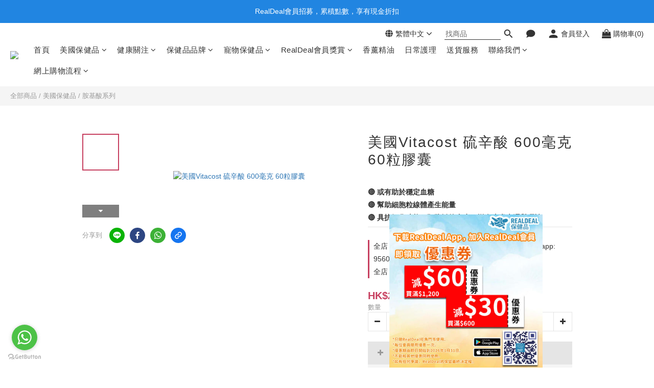

--- FILE ---
content_type: text/plain
request_url: https://file.zotabox.com/700/564700/1279832_background_image.png?1766390147
body_size: 320450
content:
�PNG

   IHDR  �  �  ��Z   gAMA  ���a    cHRM  z&  ��  �   ��  u0  �`  :�  p��Q<   bKGD � � �����   caNv  �  �   �   2�_��  � IDATxڴ�g�\�����9�gv6gi��HB��"�h0�6ƀ�19�dl2�7�M�$�L�H @	�6�|B��ř]��}����stͥ�	g��������m���ZjP�`j P���ŧZ!P(�����h4�C�QJ��B}m �PZ#�@y
h��� ������_lJy�}�]� <����o
H�QZ��	 ]l�*�S�İ��(�&��7;1�n Bi���bp0�"v�-ُ�]�C(�X0 � �4A`YS��	0��ĴI�Va�tH���\�߰m-8}"ade9��Ck�^��d)Ɯn���5�Rد������o���~{x��}���Q��0�ZA8�V�K�t,z���Y,ݯ��W�3���ͽ��6��]���[��4�~	 P����?9�	a��%�}�
:;�[��4�Sds���o}�ʤA���kX����R�5��
!��җ�!@ ��9g}�6��4+����;��.�圹�(�����x��؃�]i<ӟ��9��T�B<p�l�41� �ſ�}����n�b�1nޒ�0r4(���2h�"r�m�y8��R�.����G�lB��i"j*�Z#5x��0���;	U��u4��fl'w4%�$�<���D����i�)�����6��@��>����%+/:Sk�0�mm8W�J��+q���e B7^���w�f=��1�?��U��~�9��_$��C��Sv�hr��H��}�(p��i����k�3Ĥ�
2�w� ��4�e���_x����1㮻yPk�iz��h�QZ�u�{��շﰲeqAo���:���Bh���_WE��O��)v�zJ�r=�l��}+?cS���f<FMm=}!���P2'�j��q��`0=5���i��lH8 |����0��n����������J�����J�����T���I�L�������,{�r[Z��f}+ۚ;�K��ټ�c��'�C<@6Mk4�:R(�w��(C <
*��e����Fu��U.�4������˽5����}w!�c+i���50���W>ZJ�c�|�V*������vPR"�J�i��!E	�|Z
���b̛M��ӑ���dQ�<�,�.��9��N��N&t��~ǔ���������+ʉ8��z�}�X��8Fi����@�H(�����"����G#d�Ө��*�(���\����(8���vtK+����׈�u"`8�@`?�"���<��Ȧ��z�)Bً풅���z�Mݝ���b3QE��#Z�)œmA��l���y������f�6N�E�x
�<D�ʛ��"F�E�@J�����RZ!h�PJ Q���4�p�3X��F�Bk2�~����\p�^���"\?�puv�7�%ݵ���.:7o����y���tz`{&��6ca+��,��0,L��>rByC#�=�_�C~��}���+������.�f�9L*�a�b�1��'K�*F`��x��!a
��tg��i�Pb ��/������x�����0�k�ῳ�C�E�)P�C+P��GZ��G(��$�����C-<�c�$�P]�d͖v<�֯獗�Iφ�l]���k6PSU���:*�J*��=t�����p��t�B��m۸��Do�K�k�k%���߳U�5�(�S�B+�i���Vx��$ع<SBa"V�q#���9גj����R�֮Yǽ�����9��x5u��)7�XRR��˒L�M6h܂�g+��b\��>ף!vǵ�>�jﾙ+wۗ���`�������cd�D��ؓ��?�:ho�7?��)O8� ����(���h,58�E?�L�u6�˃|�=��ۏpI9��v~vڱ$3��<}$��ų~MU"IUE%===��>f��+	��sp1j���НRm�Du�`��.�S�EVW���B��	���'{э)��y�/�)�\v�?͊V���9&�"'�����v%=�$�,AJEň�d[����H��
��4 ���V�J�9.Bj�a eq�.�4���: �ǟGK���'^$���4P�F��耉�ڻ��\��}����7�M���p���Ѿ&Vw�H��Kӷj%��q��h�"�I��e���k�m�Fˆ���Igmb�0�ǎ�O�qM��f �����!�_��E5�����|)�|1�
%�5��i���<�����������c�~���9���㑧���5��c�\z6���e<����h�15l޲��X�i�r��]�V?�p4���JHt���sӐK���(�P���1jߒ���ط����Cգ�0�5�X�Q�'����_��c�d�Q�٫f$O>���=�M�aƞ�1B&}}��rFA����1eլ�{p����GN�y=/}2�;�CiE�+1��E��X�C�wg=�g�v����<���4�{n@�ZkJ������|/Z���C|I/Uu5q��5�d)�?k;�<���e�l�k�~$�d[{/W(z
����C�)�:
��*:}�c^z)����E>Y��o�����}�b/��T�����1����$_J���_E��R�yx��i�=���k�&L�#9��/6�b��c�N#����~Ol�MQ
e�IwޡJDQ�=��"uѰ���Z��۫��FXver�|���˃�lk�$2w�l����@;.�\����}�J��oS���%���p�͆/@
�ę3�:k*�����"?��U��~&�6UR^Q��-\!i��A�&
�E���F��
��Z�Р%�,��{;x�7��7>��ڷ�Bi\G���\6��E&�X�
i����ū�}G�4{�������>�6�r�+ߠl�L���rL��Om�U=��PSH��]c'���C�K�K�	()����]R}.[[Slk��ޗ��0|{�	~������a�9�G����Hbu��h�	�'�v�Z2�D��U�]q4���6ɪ&�p�ڲ2V��L<d2"A�ab���� q3�)\�����,x��a�=lc�j(	[�	���!�N,G��d1��ݿ��e� )!BL�DJ�q���ƻ��~�:墇P��)�$ko����g�-g����Pψ��I5�)�\N�⚧?�4;�$+�x���{Ur�^���j,+�����2>�J1A{Υ��В�5�I�����^E,���y�v0?�#�Dwt����_q
��h��@��	$�����֌���؄���汶����g�cP�pL+��/�&Q\{�l��1^.4�Ff39�E��s���,hll@k��̙��wڙ2m,}��i#iU�v��7SĢq�8������w6;M�N0@�"��X�M���QY���R�Hk�9��������H��\�H0D������4L
F	��}I���r.ݭ��f�ͬ��'��Xr�-�֊F�444 ��f�#�7p\�To�i#k�`i9�K�ڿ�8p��!�Σ����^�f?hOף�,�,�)���o���kI�����X��jC�ec3���s O��?����D,$�i�@���4�ܙ�3����%���"�q�8S_��i��_bY.�},i�ò�7����~>��U�f��?ޙ������D{�α����a��x��,:������$��XY���͈�Y�U|�����=y�Bo��fM�๼���H�l`�>�����h�a�%�U,��SV~���nL�ǖ������H�ں�3��5��e��uLeqޟ_a [���"մ9���J����Ǵd��z�z{(h("�L�TT��5G�D�KA+��J�{a9.3̝�@PYtl��ږ>Z��cY���lkk�Y��˟L��M|��w�QT����*LW��C&s��DkM<~0�ΩF��z�s�|���w����q]S�tt�s�/!� ��i���\�~�U���������)#8=�A$+PZQV]�Ԓ)�'�������sٕ׳S:�<.��y(+N��شb>�w�<�|��%p]�uq���~�|�GCM5�?w;GSf����^��;��?�v����`��|�B�0������<�񧘧$�&�i��f��w�ͮ���)���E�۶2���_.曵�xkY+���4wdi^�
/b܄�`ini���SjMuu5�a ����)MRm������%����o�s;�����/QR>��[O��娮��ڗ��4HP0-A$� `��ʰ����O������/�'N�	�X���HP�0��q'ӱ�;^��\6|�%�Hk�x�u*f:�']V���� ��W��4yS�NAj�k�u)��D)E"�w���+_�0Ìn(e��S�xm�u#ؼm7����+G�H��7<EW� w=��>/MK��-����22*ǅ{���"h���n$���I?��9� [֮�|�|��:ڼ0�|��O�|��1�G�1s�8��N8��'��+N;
3h����Q�4B��B�@ii���O<��k���������z�>�u6�7�FX&'��'�A2N���.z{�x�uM!㲭�%��"�)����(+/��ZV,���^�[����8������֞</w	������&2zSǍ �i)��?ｓ��5�j�	T����]�~���\��`0������#���^���'	3}�^��l£FSRZǘ�F_��d$�=L�8�2���p�}�X�2��
\��HR��D��-m�M�����ܓ\t��lY��W�+F��`��Q_��GR>a&��<���f̠f��'���i��j!%����X4�رc�4�g�����߰�Sϻ�P ��k'��ͥH��>"��D��������w�������^�^�� 
!,i��%4Κ�Hmнa5Q+ʼ��5u&s? �F����z(�&V���>��X$��93���X��G�Z	���X�l9 �6n������.����rr��hh����D��p(JO*�q��q��g
��rt,��?[@_�@��8���H$��&CXf����,IJ����/�x4N�IW'/?�*eU�B�dI	���i���}��*�˫HHTU1k��t�:l\��T{��%%%L�������CY�AGMf�}v�����AZ��P?b���H��[
��T��� uh�2�������~ః~�︝�=�>��_H�dt�X>}��Ζv���4�}�����}��>�'���D|�J��PtD� {��?)x�FL�}o������r~w��$���=��Ȧ�Xӓ�{�2֯����
��#ٽ�D&Z��� 5�c�m��,FT���SN�reu��������L&�t\¦�S�2��Ǚu���� x��(�\�G�����&X����߲+����Z�z�W�-~�����?��iQת=ў��/z�|��E�&;��M][ik�L��Y��G�"	�.ؓ�&M���G�QR�)IYU)n�Ĝh�{�i�@�����P�}t�y�P֬Vu�V��$����\� @��U����J��;|�?��T��+��z0����k��_n�PC��,�����?�ٶ��c&3{�TV���e3�=YJ�	�%MS���eܜ�Iԏ�����G��i�b�4�;�N��'�KBJ:g��3z�Ym��l��y��Qd�)�����줴���n^�µl��4�̮ᵥ��\]By2A0`�C�.�$ο�]�i&b�����~"F|E���(�Mz4F�t)#�D��A�(���	��fտ�j��^o5���� ��8���&η�C=��<��e�_C�KocFb|�.CW�`u���lf��.��x3��k�,ɶ}�c
��pܴ8���TP�H���㈺it{!<�A�cԪ.��ݏV���Q���!�}I�'����/�\ZE���:��`z�\��x�C��{?�OM�<�����'$8.5�ɲ���L��
�Sg��O�����7�9��AS2�1��3�&L:�Fa�t�l�=����ɂ��Uh�9k�T~{%�{F���	�}��
��}�8t����/� �;R�
��Z���0���!$��x���@��UNg���ѥ�8��;��q�Jvmܙ�έ8�Kei�?ɡ�\-���.�V�&�*����<qZ�u����s�OwL��I]w{�/����EkPHOi��P��*numfϞ�Or
��N%5����2�{�I<~��s���8����L.��kX��V֭���T?]=]lm`��5�q�x
\ף0����_�앧(y�^�?x�Z���Oޠ�ſ��zi�T���K�x��x�����z���{���#����v	�K����鑇�ţlظ�1bO=��bPۏ��v�ZkL�����6�f�z�̚Ī�OS~��Am{�zC����k:���-�������æڏ�S��)Z�?�@w�{�e�;���\1�/�@
9ԉ��{�/��歛���g��vw��o���>�@��|����Mޟ>��8XXx(��_~a��G�Q��Ϥ���[5�+aE�A�C��C�9?8>��S1��\J��[��F�	@y�3��l���0)r����sZk<�bz�5�?5,'2,�"Ď�����`�� $���!|ٯ1g�D��[�5��pȟn����h:,U0Sk<|���uq�z����}�%��ʇ(��#�v��7�r�)x�����Ⱥdc֡����v����y�c��Eၿn����x�lNs���Zė�8�RŚSf�Z���׾%d|wɡ���Yו���E�B�Æd��dƎBd38W܌��,�葈�2 �{B�5� ���0��D����: ������%���4�P��@K�.����H���ǿ�"?�(?�u,�=��׷�������K^�r�����1�7W4��7��Nf�����3��6l�Q�Y&��ן�k7�/'8>6����7�<��n��:� ����~c�h�C�TT�Bi<�#�9������_�(��W�$���	��iXl�&A�G�ŜQ�	�\O�4x_E�����7VZ��i�kn�E�X�_J�O��iPx�_ X�����H��Ai�W�ꏶ㒻�ntwJj
�(=�@*��]����"��mD�}DQ�F�$g�Ꙙ�����9{�x<4����kx}�{�^�zq�y����#'��!��;"褏�����0,���r�5��==����[������sӿ��% 	ѓ�����hӢ^i�
-!�!���8�0��/�۞�4��a�]�b�vp�m�>��d=�*��9 ��B���>"D�[�.��8�|��#���@�&���<�n��w+�R��`u&�p`����c��EA}����V��=��7�n�KA���.�zCl������(M�?Ų�6b#�I��2"e��;c�"ؙ4v6��	5|ِ���i����¶mR�MȕC���P	�m�?�7\��3�D5�b?�4�k.Bmk�~�1��_J᾿<�pd}޶�1M �[�A���
������;�%R��o#GT#C%��2���ZF=v?�m��7�o�����?{��g@0�mHd�� R
�`��YC�˃��U���/�T���?���+א��[����0'B�/oGɸ��lݓbʸ�����M"#%xf����hH��
���t�2�Yr�n�Ep\��P��Ԟ�cI6l&�]����dZ��n����fB�<�O�H��7���P�h�RE��7iGa�@ @{:�W���"�@bEoBC8G�l���D�u��MkF,�������6=�B+�Ö��E�/��y?�d��H�A-$�k.��W�}�c� UX����IckH����[0Q\/G�����������S�]C�4ɹ.�����[٧~ADjE�h<��CЉ��Q|[�<5��Tѱʇ����sz�Bh�'��5+�(!#x�@O7���O:6|O�����O��3iL#*�R����BR����tƇ��B�vQ���=�aZ�kv��cy���g(_*!p��w4�hs4�;a
�X���j��������v�����A&�m⒛fK!���.&�j����4hY��cC���t
�v�\2��="�E��k}�bIs��{�]��)�b���K�
a���LB��w����/������G�����su�Ri
���+9 ��~�͢z�$���F4�oaRe�c�ؗ�X�$����i��t��p��*_"�4�W��QXR��9��V�O 
O�������J�0��b��������0�kqW�BT&AV�lز�s�>/+���
�v��9m!u��H�ꆱ�������e*ʒA�Ɗ2�d}��q�m�Gg+��\z�V����(�f��4o�Z ��]D���
�R(�D:E���J!�QT.��E����Q���ذi=���њ:�;�iϦ�U��B�:[���dL��{�|��G<�j�UI��"�fbA0�`2:YCM J(&41�����?R"�v���R�ǟ�K�63�%EPR�P~�R�!Lk�^�WBK¦����<[6l�o����.��?�����ɊR��j	�7nAom'jz�:;�,�DV��F !5�4���9��}��p�<��S��Q�C��b��ź�},�}�Kx�u���E������Q8�����j=S�,z�S.����w
^��_K��	�C��<~��6mcU��Ѹ��g{���!
���$�x(�9o�;�����4�$v��Z�9c�,��M�q3Y=w��D��E��a�Ž���JH��I%�1bl5��F��3w�9�;}:����l\���,�B�&g���r��
4�)��x��)��]@�~�Gش(,���S��:8�7!� �ـ��Lȿ�n�Ѿ�;��PH�@���ZS*�)��,L��N)����y�FĔ��x�݅����DM3�7��0�G5R��!`q�����g�\���Z� W)�c�Af�{od��k���v��_�B��'`�j�s~0`и�bpb8u�����'��7��m�Ke]��j���v�p�B�yu	]����Eֵ8���1��w�ʒ/�c�&TZ�d3IC���PS)�� �@+����^H�)І�V���<>d@5@ ���q@�����Ư;t�iP�)4o��?&QR��o~������3�X�VQ;�	K�$K��a$Ad�e����D<SHAf����l
�:��$��K�؞�g KO���~Zڲdr
mE������v�Ò(��7k��QO�>���tM�K�+K���+6!"�&71�d2�a	��Y�ՔK.[`�rI�t� &6���`>��IT't��t2��O��Rp�y���gZFP0rD���*��Ü��i���ק�G�\�A`0��B`^z;����LG߇O�
	��m�Ə&�,e��^��)Hlb=�ִ2�������0���!z;����%
n4��\�͙>��2�Σb>��w���!�x�/�K�@�g���[�њ�-�E��ɚ�F�`���/�⼃Ц��R��R%%��'��8Oi��qe嘡8.�Vᶭ����sS��c��g��	x�U����э+57�������"�8׊�<����H|�P �r�=�q����MAKK;�?䤣�d�Kk�Imy���o'���4�RUU��=b�0����CA)LW�-Al���|�2������3�!��8�TW`�Z�i��c;�`2lk�nD;˼F�S���z<{�dm9�JQQQAUU��<�L���^<[�぀���t�D���%�lY��7^݆Ԃ�?�%4A;��+V6�Q�ƐڗZ���:Z���70���l�f-��Y�)lr���Ƕ�>��RJ&��K�~�g�U�3{��x�Q�e��9���2p������~�;�H ���o CH��f	�P��.��H4���s�M��1�F��$}�#FU��!5D"a��(�X���RJJJ�F���=�,�4������HT�`���Af�7k�A:���5m�i��:Ȼ͟��Q���YIy]-���p�O�\J␟�?`�Ʒ���1�X��4q]��d���)���$�%r��pر���N��y/YF�qU!^i,��g�e��oԴ��l!�|2�0�!�;MGI���/���tƏ�����@��_{��|3A�e��o����u�7�d^e_�����K�y��<�s�ı��������=�͝��K7�H��\�'���ú��q�\��G���>��8m`6�;xG�I!h�� �{�)�4{��V�c��ٟ#P[M,bb�V|�1�+Y��&2[ٲ��r05u|��F�Բ��5LZ�����'�׏���f�H)�*�bĨ(���)M�q�aǳx�Bv�eO>]��'�~��.8�l����b	ȡ��	!�3}��r��-�~l��3T�eX|��'���9��2�e�-穗�e�@�w�����1��#|��ǈp�E~���s1BaL�4�E�@@<��������#��YUM��Ԭ\��)��˱'�������\��ĐAf|w�#������ba3A<ZFI��9�A�^��zw݃.YJ����yL�o:"ZÔ������S���q���dX��gX���T���e�6t{��uT7�3i�NH�v�m�B�@WoW^y��Q5ho�����q��s�rҴ�\��s)/��ά�y�Xv�(�zac'�!/����:si�eZٖk償݋-lZ�~�X<�v
��\��y���4��2@w� ���;NI#��Rl��c�W���^�͞ġ�ʂ#�a��s�G��9D�"��HiY�������o��H$J�L��_��4��M����q�����t��p�����x4Ζ�.:l��d��:
y�������AW&ϩ��Jimc\�?�7v�gfq"�a�7�����+�1v��,�Ռ�Jr��ә6*I�Їݱ���O?�eG�̘��X���]�������ʸ�c��"�rYʭ,MM#q\+VI�t	�C��it���bH�SNY@ee��%0]���|ô�p�l�B۵Y�h��$$PQ�زV|���q|�x	��61o�������E�H����E�Ľ���t�]Ng�&F�ؕ�%���1�����M�c�!;3555���x����]�m]�d�y�6�PV��$ZB `����WK�x�/a,�x�=J��)���_�|B:�Ð�X,�a�e��S�b㸦���F�c��P����}�6S���_��'�;�p���zf����d�SD���w�#��kٴ�#t@ +�&|��gx� ��,C IV�����Ie����1JJ����ב�9����8=��~�)xB��[/����rpm�P4�֭[	�--߯$պ�hI9�]|�ؓL�4�H�$����D4^��`�/ӽ���K*�
���A��&��4SY]����������i?��#��p�͇R�����1��h�2ضv�d��5kWRQQA4���s�1f��Ͽ���*�8`>��S^{����8����3�jn��7��BF�%�����~`���<�A��X��e����%~�P( P�����/~;�С��V����߼��˿!�!Ƀ�ُ'��:���L݈1$Kl^�s�eh/�q�E��X�d	=-m����n�U%�v�?���P���7���d����k�ޞ��"�p�گ�
��0SZ�7>đ;Y���-���S�n���Rxjg�3{��kȧ�q�&����"���/�ǐ=��8�֖uL9r�7��q��Ha1c��yN�H���u�g�)j�6�aPc������)w ��z��Z��y>jΨD��㸖�!�ϋ2�VX���#y����w�=���.�w�P2i�Ks�k-���i���غa98�$�a&M�E"� Z7�h���3�b횵L��@���!�� x�`�E[��V�rXP�t�,M�QB�V:�F�Vw����8�	^ �#�}E���̟?���ˬ���9c�J�����&Y����X5�p�5�<�µ� 3�'3��!�K�a�c�~��鍕Ѥ�r~�RF�R�gR����~Ҏ@��1��`�뤦o��������cZA(�߭����-�炯^����la�V�������w����P;���{n'��=%l�wصQ0�ڠ����\jjj������Xe]1�gI������?R�ѫT~����K$XG�(�ժ�����u>���i��S�Q��q�,A}�6�|����I��,	R��C6�a`�a[sJ�I�����낿n���f��!x��ɸf�� �i=�T�B&�n�����d)�s���=}`�? v�%t�?ԗ��q#}�d�0p�$VQNՖ�$O~	�Э6��u�\��snJ��x�FHM6�C��}�_~�%�z0m��X�ş�r?|�%��� ���'��˪����|�/���ˈ�.�|�}�[9믟n�D�@�x�/W��Ŭ�Z��ٶKCy�V�t��ǑG����B<�u]��Ź�]�n{��4BL��Ӑ�����ߟb��	t���;�� �l����y�޾.ڶ,c���7��.g� ��
�ك�i���������w���4(#�Xw�ϵ=u,5���ܹs9����>��Cr�����"a����"�+���|��D#a��>Gʰ���Fk�M�k��ͦ5�X����q�%���_'�*�^w�}��r�h���|5�v��n]']�����F�_UMG
��>�L�%���dz;����%<2�P�P�w�ޚ����2>a�,�n	S&O�U���ǒ�^�;��Ѯ����Dc`���� ��9�y�p��P�H(E����O�!��\�?��
����)fzE1���toÜ���R���@�ڃ����ߨ|~�����χ~(Q���,��3؃��A�������a�b��GA	�Gu�z��`���})R�)?�.�Ph��)@K��^�,x#��0���W��1&M@l��@��K���\{Z)��F���GB0�=1�	9v ������m����rt*���ў�B�
�S��X�"�qD<B��Q���6	�(G6"bQ?3��,��c��J#�"�ip`�p��(JJ���.>�q�Y�T1�_�9����0�n�ۮ劽������}���ᰉ���9��ؽI�p�ۮe��=(��B�5��������zR�]ǜ�=R۠����%��u�h�a�v,�{�"���<�1o�[�����_L����h	M��Ў�y�	��.��O@�� gL��6�ӎ���=��?#ƍE'���?���Ȧ-����y�%������!&t�y %:�'t�yx?�"r�-�o���9g��B·_�4�"�P�!�� 5��)z�C3�(?7�����-ivY>��I�v�Ry�����m��q-��� ��'ï_���<��L�������!�`s_��Y̯^ZB��H_wy�8�-�N!�a_u+���@V��K�)`�r��\����X���c�mH��u��8�=�jic����c.��Q[�1}
�s/C"G6 j�A��� ����n���E���E
��N � p�YC�?|�U�/��D������b�+~]�Y��c�)�@>�a��3_ȳ�����#h���o>�U�d�������N�J����x�������L��5n:h�����9r���`�˾�`�++[���қ��PgצJ�������p�'�9rJ-�9�:yWZSz<��S�%�����-��O0麨���]�`�;����Y
�s�ﱮ�zzZ��x'�'��1�-c�l�<Dy�3(g�����o&x��(\���^H��}�nYC[
����������~��F(<�wtqiKb� ����z�݃�O�/�y��@i�k�d�\�%�Nә�s�;� �$�h��`�\!��{tx�E-�k��1{�(\4F����Zl���If�kx��̺\�z1j�fDm52C���K��>�{~��v�E�6:Dܶ�:����@�7�kn�B� �b�y8|˟u�����I�>8US�;|~�/%�s}�>� Q��;ܿ�@��������C���j���l9`;6RH\�a��m��a)�u�~���m��B���9[�z��A�H�q)�2�,V!��$V^�mȀ	Y��8n�����%�"�bɚ�ڞ�Ec���H4�����bv�oв���rC�/������N�?����=�uA�h<�Ơg$����ͫ�z;���庤{�dٷ�x9um%XVJw;�5�l���D��P$��(��hM6��0L����~L�|����VV�Jg1bQ�������-/�������5����*B��c{���T���n��Å㯬�+L���h����v�zH�A�v0�C������ty�_������i�@4D4��$N�@#��i�� ԏ�Ŷ]?��*�Vr2�,�`�Vڳ+7���k��d�u[: �֐�`u{3m�ݱg�ޥ�h��p�1Pb�$�>Vr��d���p��&�Q���o#x˕;�5�]N9�4�7������a�6�p^ǿ�4��4���D�e7�6�+�G�%��n@w�Px��aK�G��6��]B��{a���9b���r�%ڱ��b���3�Q�����E#�@CX��ų��\
�M�,w�l�p0@C�2K�v�!IPYY��+���iJ������?x�;�9�'���� )�z&�����-��4:��Y������}��Cln�����;r�\R�	�Ko�-]�ڸş�� �ч�^���M#p?[\�	�X{�N����^r�?[�Q��A�%Q�T"�6�JoG��}��"��T�L6��\Z���n�-�7���Gci����̸q5$��q�0f�3Q��
�h2R�UԨ+&�RSY�n�j�%�p�Ю�v��`��d����������>���WpQ���;�x(G#������� 	�P�P��u� ��b�@D������y>���G�#��z��-W���VB7_�P���������C ���X&��oAA�ג�1��1&��ё������+C��o�_������O��7)��\+�����>}�v���_��	�\���1�e�H̯*C#]�5�4�B
�F;
�S�
��e���u��q<����)�v\D�a���\?���׀aY����
C�0(��č��N��`�ߠ�n�8����w��p��j�Tҷ�"d{���WMR�wB	������,Z�H�-��EGG;�e�ۧ�-`�c9x���bX�0��
D8��`Xad��\��G��<��v\�&�ˑ��(��S):[��r�6Vl�ʺ��+�>���23caƚ!�k�I2��4M_KX���iH����(*�8~�7�� 8��������}���E�x��׷�g+��}wp}��z]��`�M�}r�A�L�;�x���+�3m�d�����@EE�`���>��6{�]=8���8|�����K� ��϶-���*��I]i�X ��mm4U�2���u��	� ]�A�V8Rb+�t.˺�.f�����	��hFJ�*�	Bz��U#��1%�
fh���^2��m�����Ŧ��ch_=J#�����ŕ>S;ÊF}l��ᡋ�K|E�����|�f9[�na��]E"Y�Kp��;Q�2D3m�\a��cضq����<��~��of���cw�7+�S1u&�3�����G2�$N]}AiP����J��T$�h�tТ��fuW;����9;�sȺ.���9��^:��Z�iE�kxj�w�o�)"�]STY�$p�~ "ERu��5Uh�#t�	�L�����y�B���t]��Ռƨ���{WDU�v,�+�����!26:k����J��K��y��P����#�V�j���(��v݋�eQ�*�$K�X� fPR04�G�ρG2o����ʨ7���F�M�J�I����3���cy揗q��FN�;�i#�8s"f�����<a!��CmE	��I�X���U׃�T?�L�v�m�q��vq]��x���N^��H%)\~+7|��]OP��9}�P�����?�/�|����&���� r��~����������`#Lӯ�ж�!c@��s�?�	��S�c�2QUN�nG�%A	�)�$u��A�������<?*�\E$�������:�x2�L�$̸	��`�A̙6�Ɖ#i�1���&��0��4���U&��5�������p��GS����A��<�A)<�%�$JX� -���(���l���i}������|&r��[,E��5U�����95�W*h��w�S��ZA�=v��d)���s�٠��o	_x6��ߢ6m!s���R:�X§G褣�FI��ϒ9�J�w݈^�U�<�K��|�%�[/'s�Dn�%����*!��ߣB��o�'�SaE�TÆ�m��+���ww����ȷuC�'��ɐ�� ݹ�B&��i�y��Z��E�1ж�|O7��v��~�T�#Mo� ea�mHF��R���y�>��*��r�j�I��3]����e��s�y��(��s}7Xd.�qX.f0=hO��T�1()�/�3�d�^�w��B+��xRm7Ӟ�Q�8#6���?:�B#~��Ԃ��'��Í�ʕ{���k�G4Q�� =0��U+I6�3nי�\��UՄ�a��,��+Vo!p��RH�@�&�)�mi!�Os��D5�X��Mo� �|���L���������"��Պ)�2�`0���rc�00�bߔ�q[�}�v��oa
�XN�!by�X�$��p��7p�h����m�e��|{��f0C�!���G<���J�L�HY<I_z�P<@W����.V�\���)���oc�3�b�rY�7nf�=g1g�i8�e՚u���1�����6l�Ĩc�*�����Q�,:���9JKK���cq*��`s�����lN�0��Ǒ��QN���y������xa���u=��E�=7�=R��7��x-r\��;6$J+���P(�񔇧�Do���mW��yb�^A��K��r9"����<�WU&G�������Z�ŕ����0%�πa��8v�<>�f1���	�b��:��N>���S9r4�����\�z��ӈ��B�������>"���:��Ӧ�P4�������>]� "�Ie$����a{iR�i<�`CW�L�B�dQ�&*#	�]pp�m�9���w� '�Dp̄�����Xu��(���+k|�E){�C,2O��r��K���4�5�_y>�!�և>Y����y:��_��m؂�����G�Hw�:"����J@`N��܆��E;2k}E��ghg��Y�A-����!|׼2%H���VtЛI�c�D 3`aF����\��������o���H�6�6AYY�P R�?�����,�_��K��|�uɸ�L!���4#�"AZ�3 5}n�2Ϥ� F��y�EBhL��0��clK`�~Υ7sƴY8�7~��F��b�iB���?�C*��*R��F���0�8�h��ߟGV�<� t*hD�3o�zdycl���YG��)D?��n�� 3���`�Az��'U)��1Zc�A��u(/+g�_05�DWS��Q#	�"�W�E���y�+�Tܲf�;ٺn#_���??]�꜋4ծ��n8g �u/�`cgA��B����#4hi�JJƹ!��i2�C�(&��=t@r�����k��<�pj{}�<ږ��� ���dw8��?\~��f���/�d�vw�)��RI��M���qɥ�# ���	R�4-�Zilj"�������d���,\���tz���H�����h��m륬����?䦷���/Ku<��d�M����P��3K	H�W�Z��h��j+D8 "L�����
1<�52�T"��Le�M�ӈ|��+Oy��%F9���(E]<�F��G%O5���C��18�?:Dn��a�ٿ��b�s5hO������@k����S�DY	�d�Ҋ2zzzظ��֖N�ڻ��駵צۅ�! ,���ݛ���n|��&<m�N(�kĈE8����^��]�GRH�0(т�v��f�c5|�׌�����*�+���§����ǵq��ڎC��ñ����W���"AIuuu����)���������V��tBI�s�]
N�$`�\a-�>��(�!j��R�(�he����o0M r9tG��o�6dK�
��'4JZ�\po<�Ԗmt._F�Ӂ�	���Y&�RJ�*HV��8���o���1��t�l�x�L
a%u,]��-�2i�T�ΙK<CT�hus���)�H��e����Wk��K1:l�*<�	�j�����n�F�݃Q�Ҥ�\D�+����#S��rC���Gy~2��ΙHw�|ڭ~��<��#,��!
���o��g��:F!h�Q�C"����Ԧ��,@�<�'58˄���J���:�d$>D�:<�6|%�������ߎ�m�I�'�@ 0LI�`���\'���N
��[�a(WQ�ϒK���������H��"��I�"�z���F�ʉc�w�'��C���|O��ɧ�l��J(ha����-���̤��-�y����-�LKTc:
���"��QF$A)��
;g�ҫ[�E� ���K���[()-����l:ǆ���:)��w�8�sh4��@��ٗ����s�'kh��(�0��!,IWw7���`p�tg�z^Hߨ�!,U1qo�b�/(ױ�/:�p��UDNz���=��o> ��N57ӽ�{
��B<plLi	<��-c��Z6olc٦vF4�r�?�p\�p	N��P��p��-[�W�擏1��qL-��M�6.?j�N�ƣNb���<���2�,,�����cǎ�;,%�L����
�p�<l��x��ҲR9�o��
"��϶���Z���m`��y�Tzڗ��]R����TWW�ֿ�ɶ�>���O��C(�>�}�G[8@4f;�� ��R9XG>T�(v��i�a�(�C p<�O
��!��~ܼK�;C{[�P�H�!�8��i������RS[S͉3����m�׌e����}�]?�֍+��@e2�گ��W��;�%ӕ��:D�#��2v\)k�}��S5sW��Κ�*o��Q��0A���COO���(����CJ����=�f���h�.w�<Π4������{�!�	Xg��0���9��k��#<��Y�x!��܂��1���-m=xNۓ�H-ы�`�o�@)�o����Wm�j�ɥ��@9C�F��D;�_}��K�H�Im�l�~�g0H:�'��в���r*�+����q�Y��0��}��t3n�(�@�XY�cO?�;�z����AuY���G��D�Gbj�����o�J٨:���Ț�˙��8*�4��6ʅ���i�Ƙ���V4� ���)Mo_�q())����d8���d��2��rD�A�1��O�)�ϩ#����p�gs���j?�|ƙ�r�I{ϛM"duw���fJJJ�Sm�֘禋(��)f~l3��D)�B"�
�dɼ���_�壿G��.!����cƒ�����$��l��P�w�a�葴���¢N��j3~D"!��I���+WSR'WP�]#XI��N?j6�d�G��)����?<GA<|�Oh�2�5KW��G��#ϫ/}Cyl3嵕��:	�Z��&Z3w�,��q��D��I�x�M��K����~U����4q���O2z�F:���ӽ	M������n��x����^"a�v�����!�ij��!}�o��b�rG��[�y7��<�CB���ѫ��˸_I�2^�˒8����XAAɸl����V�����җ�q��F�Ι��z{��4cZy����O���ڶ�O_z��|���1q��|��Җ�0k�^�
:�ۙr��l��=╵�����]�A�̢a�,���@���Ȓ2l�زq�R`�~�]�
<J"&��u��Ў�;�n�6r�o�e���|��#T�L�_��o�����N=��<7�eTC�>�/N;� 2�<�|�q��4o��ֻ_�IK����3p~,����;�5�u�5�1;c�~�lJht>M��է�u�a�Nj���88�Iʆ��j\�,���[�8���Y��*fN�%�M�5�z���샎ᗿ���s����/sؾ�qS��9��QD�x�6w�j������u�Ͽ����%���[��e��t�^Om�MIi)V0���Wڈ��qJy$�k9��_p�����y����w�p-#j��8m7*�qF4���y&��O���+��
E�n�b^{�-zz�1������C����=�����b���ds6i���]�"ZـB��(-R"�E0��!�����8��A}��;�"^V�k�0�F���L"�m�&beI��$��JY�xM�Svf��X��l]�-��2��?~�ɓ�=�Ғ^�~�a�&Ng�.�Y��D� b��Ի���z�nm%����ϳ���LۡiT3��o~�k�|��K�F�Mg��������4��k!��t��0��M����=��۶�Q$�%\q�46���:�h�2�+��*I�q�
V�1s�O�?���w���g�ByY��s �̷���$*%����O��k_���/c��)��ڃD�QL ,ҸB�A@�XH�D��0M8�x�c��Y�Q?����ش~����D�v��&���F��f���2"Ŷ%��cH6��������k�k�zF͜���Y���5w�KUo�)�2�~��d��u���ϰ�"��gҸ:�#�P,Fy��H,��/�e�R>��MA�� e�r�4]�mC��E��B��T�x<>T����K8�����^z�|�@@�������x�Wln��!���LE_�&��2�}vߛB*E��.����^#��n����\�������d2IEy9��R[���?9�k�=�l,�/ϯRc�:�����(�V&�>��K�<��.t@���<)�6ک��aY(���0L����X�-��QL�}j�l�E_�x��g8�g'Ӻy3�*��L��%�7o~D�`I�p��e�^2+ۙ9k9W0o�Y�=w��>���X�L�A�9������Y��EuS�%c���l^��{t�"��3f�*��C�(�P܎TJ��	�3~�'����6���^'K��/^GUi2�P����e3�B��o!R�H0!��O�75@i��S�7�L��2�4i�T
�s=|���*��3�x�����̛POE�8�'�Aĳ>�����pD���&���c�z��~n}��	h�	�Jp�����Mc'C6KoG'�o>!PV��ϧ���1����߳��Yl[�����B)ɦ�F�$J�X!�׾�Ȳm]����V5�I'��'�Ia��t��~�!�BR�U��맿7E�=M]u9cF����$�m���E$���x��	r�a\0�p��fN9�h��͘��f��y)/<q�#w�P(PSY����駧sf ���iI��}�� Fl�x۶	O�(דMm@�Y��=��˱]�H$¤���sϧ���H$�e�~͓��$O��ƭ�������8��`��\B�b`�-�T�A��4o�LwK���Oi&������e�|�3c�hB� ==]tt�a��S-��r������`�h+@Њ2�q-�=@�P�{�6JJK!%Pb�g��LT���E< Va�n���X��4�} ��&�*˯�;��Z�k_��'^������k��L���g�'i��b�aG�Je	KMeM�\�ht<�]�+��m���"d�y���8�ԯ)/+c���{�a�x��u,Y�2lP�T���*�ټi)�X	'���y��R���L��d1��0y��0�(%Y�p!555$�K�����i$�:��뗣�b�T��~�d��؅\:Ϭ}�h]��m����ߠtd#;͚諑X�����0Z+#H��8��	p�x�ֱv�����j���Q�P�,!�-_��-d��SA���eJ*���d���F.�b�/S8������c�ƍ(�ih�����)S� R�ׇ^�ɦM�̓?������.j�G`���x)M&BH��8��'���3Y±R
y�[ﻏ`0HmMMMML�<��'�)�s��)�Nޕ5?�E(1�{��{�0�d�"��SX�$}=�|��r^~�m�Y�9��2B� ��p�q�w�q����<���aa���L8QJa�&�('50@���o���_.�OK:�?���ӧ�0v�$�ia��>�Fj�x�<n'��>%V��@w���R��T?f(�����KSS-��U��7b�RD��Si֯\N��V�*��^���?��C��rL�<y�C������b,7\u*���$���y2m����	>o~��JIw_�ʓ�S��v�����T��R��ӱ�K�d=V�@����3O᝗�4Mr��i���+7�<��\}�=�:�Q�4��Mc0�"d(y�1F����W���~Fi����'h%x��K�m�L$�q"���V�9
����	[&^Oэ����� ��|���9���=��-=�> I��G'�  UD�di���|O������ 0�_}���b9�� 1n��`"F��P$�����w�G=5@o��e�i~�=����}% VB�t�!]��j��0�w^&�s8[P��iŉ�cH�υ7o�i�D�'�j�7|�z#���zUԏܕX<�.;5�؟dlM#/^|%'��\В��P�=�V���f"�y������*'�M���g�̾k�w�&��-�O�>����9u>�ʵ�H� %��.'~�`��
?�G�v�K L��l���U�ˢ�$�U]�������3os�o&���Ͻ���o�C�����VMi�`��WX������6>��h f]�"V�Y\�g���1���<��L���8��� ]L��z�gҔ��&��jk��y���~�ic�bz��;��A�$
s�5���1�����L�� ��C(�dbʔi���=u&�v"ݼ�|6O(�/5��[��z����:Q}���W���VԶj��4[a$	К��ᵵ�|��O�qj:6�l��{�<M���Νv�]�n����n�e+蜶e�=������,LG����rH �0L����s�y��⋔����	�❓���͚�duw��dɦ,����G�4x������<���ea+YSI8Bs���;'^�:_�:l~�v��s�H)���Hb�0���B�X��!��b�>D���kV�]��p8L��	�Fe-ff�@�"����rTO/-F�:/O�����jU����e`d/<��߂��mT���V�҇�A��}�꩓}��}��sH��)�o2<�g�ü�����&N?l/=�X�]�//|Ɵ6W��~0^��CB��q< ��p���p<K;8J���B�\�Q��������x��78�'gp�=8lǥ2$�(MԲ|�)ȹ��4�XR0n�8��u�j�LX�ەBV�,)�\�M��]��N���Tm��F�'x�wa��L��Oնeg6U��!�h�J{��;�џ�I����=�D,J���b5��j1�dM4��`��M�4!�¤0FSp4g��_��2�#�iR]]ݤR�t�w���NgG��[ioo%;�!�`KG�>MEY	���C�(�u�.=��g����c��:���:�{��  �2MrZ��
aabE8,"@@(LC5#)x}�-�2�E�t&O�]�cd�^7ه���W������
�ǇK*���:FNZU"�&�����%��S ���Pr�mCg^����nL�<�A�����4a��&�u�o�]H$��F���9�����O	\��Z�l��8�4>�f$Q���M$
�l?H���@`;��ȯ~���/��$��$f�˨X%q+NW�VB	��M8�<�i3��`��_~�������@j ��QS[���I��ذy9�f�Rx[� �W%R����,�U��0'��r�⡲�Z�Z��}�Z�m�0�Z�cH��L�V#A�ן������NZ�k��-^]�G'�y��X���R�(#hI,3��`��y<p��<����}��"h��~��R>	����pS�i��	v��o��u��?Gy4�U�����ۣ�5X�|ﾽ���V��gӖ-�UH�]?g��@*�AG_�@Т���u�1bD�Ӝ��ˊ� A<��o�a 5@� W��'+y��g��0H��q������#�b�9�N;#��mk%���H���g�_/���Q��߷蚵�v��=xf���w\�̛����4ACm��w?&�����|���ΝW,�21|��c�zz{��~��T�v�m�u���ɱ?�g�`ɒ%\u��̚�3{��\|	�Vlڼ���2*��1M���^<�`�0������c'��f��U~��4(8��ݍl6Ogg'���H$��7����%���.�׭a��IlZ�;�g���]YM�#���(}�1��<Y_�׶�����p�. �ګ�;����җ��i*�V�@�;�?� ��˓|�>fL�LEeE�3�+�����(�ׄ[>8.��D�IV��1���z�Ɂ��#1�&���Q���c�&f�Z����z�?5fX٭�g��1�{~x�Jk�x��>_H̴x���i�Ș�ZN<�r}m8�������CHk���0F40p���/��ܓ� ����0�[�"z�d�~�ؕ��9rO�@��H�~;���ݴo�:��A��_}=�_!+�1Ǐe���_q��_!x��`d�� ��FV��;����(��jG�Bm��M��#9�x��]�ړ(86��~V�y�ﾕĄQ�����ʦ1�bI��(�a�a �>�k�|G^`;6��[�ؼ�ޞVJ�qzSiT>O����?,%�45������؏�j<�!�7@W�V|��ş}͒��T��q�Q���W��m�l��n��xm)�3���C4^¦U�����4{6M{�B���y���Ҽy�֯Ah���_���L�<pǝ�?��s�PVYÆ�����2�H4����G=|�>�/e�b-�Ѐo���W:B��jر��,r������Q�ߜj��k&��\�y��韀�H�/uM9t�����mȠ�,l��9��6��Sz��C[��;X\4�v�|�9Ԡ�;j�A�;4�Z��B�aC'��x�`���� fW��{+��.�9��A��b=�_~��E;1�+��'�^�^;���ћ;N?s0f�PȢ:~��`:���nGF���w��")�@0�Rq`���8�~�
���V�=9v/QdҞ�M%���,�?H�������m8/�A��p*+�K����+	#�����O[0}�/)Ѯ�ޠ_��e!��s|��m_�R�U!�(�w��_#�I���0�!�_ ,�+��<�i!����ӄ39�	Q]�]|>�ɷZ���,�6*�#x�P(��9��kQ��^�6D4��%���E�E�	�x�[kM��k�f��*.�A���Qr���ێ-��F)���1��l:��=��u�)�^�Hϵ��sl'bw_� �B����̯�K��k�N��ב�թL(��Ϯu����O�L��)9���mPz;��
mX����5�� %���8�8g����#aW��61O<���0O=������j��c�]�N;�����A9 �wވy�	����N���	�r�(8��]�r�\�ı�	c]�;���X�ϱx��/8��0���A׮܁s��V���x�K2r�iT�B,��0N|r!>l��'����|������F��7<��I ����0�A0$e� �zQ�$	�q�q�A0�
6���׼P��Z_�x��/Ǿ��'_�}�YdS�?�g)[�<�a3�/�<�|�q�x�����b8��Z�l���p?Z����8/��Ne�>��'���:��u>�F{jK3j˶�t�-�/��G�����Y%	�yRQ�mgoSE�5��3}�5xF�Qtb���FiD4���a�����c��T�p�$�\��7�s�,V]~e����)G?�	]�� �e kS��
�./�9�5����ҙ�S��FDC��*���B�6�\j�6�]E���}���/�\u��ȓȱ��p	�������٧�>�������~'��a��������9z�z����n9���c��C��]��"t�Y��j��2t֨QQF���wp��4z�9��~F�O:�UHL�WО�ң�z�{���?9��W������7^�L��H)��7�ӑ�sғ������Õ����?����wnb�5Gq�;?0�H����儹,��Ì�$�}��S^��/V7��/�&y������Ph韑��u�e��z�M�w?�;�m��b��8t�|ph0�� EɈ���=,G�g�ː�W[��>�ܿ�_���^���y?���Q N:��	G"26���OQ�����xv~����\�0���K�c���>Ū�����>�Ah����V���+�M3�Z61�P�{��4��Sc�ѕ��+�����͞S�nTD���KpȤ:�_����$;7�1�&ɑS�*/a\e�űrt��GS9T�o�|<j�
䔉�1�߻���!c?5�|^�sQ�|�n���|��/OGmڂ�OyK�hxͣ��K�~��Cҹ�o"|�U`�[�̥7C$�) )�t	��YQ6$pYW���u�U����Cd��g�<�F��<BA����lǒ$al�cE� g{�d��p�g�8�#�˱z���$���OF�Z�mgR��G9s�1��-H�.����\���;}����$d��gkxm�~�����G���l����hO�:�<�+o���@��@6B�����.A����a���2��PH�?;	�J#ǎF�����Ǻ(���1��m��i��n@wvo��o��8L��?B��]|�o�B��_v�;�%w��h�����@Li���l���wu����tA�YH36�	X���r)�B��5Bd�`egF���g���O8������l��{�1�p=X#H-���l�_+E�� ��<�Y�}О��3dM�_&�0�U��*�.�5���\{1���z�p����3�.>���� ��鸆A��?�f2��-8���S  ���.�Q��tƟ����_�;�@9���
w���Ҩm-������8ɪ;�~�s�����Ǎfp�`	�����=%N� �f�l6!��$�;øO��_9�<ܪ�a�����y����U�n�{�+����z� ��~�p�,KB�N�k�����&�ĵ�c�Z�r�I�`Z%�;�T�C�|���Y�U ����'�=��z���W�t0aۄ"`�4-=d���L�W�闼��?$���;�ӳ�R=[D��LNc�gQ#���a��(�ZK~�)&��#cD�G�[˫�\~��BRp�z�l��Ц��X$L���>���s�y?�Vs%�B�ѕMMx{B?go�3�8���ź!�u�8"��������+(:�{ؽ�@"�i~{;SS3�OM�&�0X�&�B��M3�J,���.Vc|���N�����_F��rur$���ȖEgt�>j�F5�b�}�I�ڼ[u��v4���q����sr�;t�c���B��>?>tQ�|f��_#�a�т?�{����5"m��5l�m1�"ϥ���PŌMLP�	�}��XQ�t�%Q�jq���)�1�ry��4?����B"l+��f~hf�}5<s�\<��|L���k�g��A4�~49�����b��o)���� ��
D�t��"18�!�&�ݼ7�z��l�����6;HYhb	�&�<��a��>|�%��04<Adlzڲ�R`���5j���Rík�#�FDD�%�Xl��ªV�7�s.J�ǞA�OS���5	G��T�R�����c�~F����k��hP���F�j��w�1�T�F�ĳGu����)���oz�a;��NQ��Ui�hc�<ͩ�,�+�BX6a��o��R���t�r�̮�H=�QbvO�����P���"�=,���24S�/v��XI�$�Һs�Q�fmp�$�gsp&�rP�Ԣi�qsn	��j�h�������f��e��֦����n�=����ؔe[ض���G.Z��)|�s��l�g`avPc�%di�M�acE-����05]��#�Y̓�FY�p����²m�:$�1�X|��_q�/O�t&aP�d�7i���eh��!��g	�>#�[��5�q������0ѨO,�FHUL�1�B7������1��[���bܘ1�PA���"��׶��렭��B{�B
��1G����@gw/�|�T>��K��ݍ��,Z��B!Gww��K{�J{,hO�y�.V�\JJC�h���vJ��yr���	L7�:V��o��:iopVj�D�f�m��-	�a47>A����_���~���W}2�t!�cF�P�>��`������ P�?ڠ擤��4hC�#��!���Q��#�.B��K�_&3o�i�]1ׁɄ����L6K��d���m�0���H�n�bڻx�ږ��9)d\�zM�ű":���*��<14K�AJA�CɶY`��&`��	�8ڙK+D3���9���n�B)����՗7�z����C����.�mwa_��y�D#<�ڇ?��'Yޕ����"-Ӑ�� z� �e�F�� Ṙb	�I�l�z=��復��]4�e��9���<Hi����tt��B�)�����V/�a��%
cT���q]"��i2�,R��T�����p�t�O���e'=O;f<�dZ&��I��D��'y��~��c��y�� D?�z�.��G����z�9g�<�!ff���:I�"������<�%� p_�j�����?Ą�믠��4�"I��O�'�Za�e���*�-3Ř<c�	�Z�J*�#��ϛB�.W�����K:��i�G�6�|7�I!]��!�IJ�bII(�/��PȦYZ��)=Kd9� ���/�U��It5$LIi���M�xo��M}.�0{7���O��y�q��ڤ9V.�:j²�G�INP
�u����(��W)�=� �����;jnH;6����eW����4J���I�b�\�}��	��Q-�LH��z���';C���8h`����043�������)j�2:�q�,8>N&��6X.Z�#��Aa��@�%¶�-�����ϡ��*4Q�P��,q�ί�~�0�� A�D�8N�c��J'�և>)�֑��}��V\K�\���Kp����QL�(���<��o�H�ڴ�Efl,�"��o�\C�V���cT?���P���d�x9��gbf�s�Y��냑XZ"���	D,��	R`�Co�71���Bo1�(�?９��FÐ����	���{خ��*1$�"�U��Fba0��,�v��HAP�ԫ%�5&G'(�L͔+�+��+��ꀨ�bCbaP(��ƨ	u��u�|���²�6!�D-���P|6q�H"�/А��i(�)db3�@S��d�	� T��-d��-3��_�7�M#�"����/��xhb/�=�'ɒ|�%��I�s�{;q3�\/2׎I#�( ��0�^�$�
��l�Z����������͛p�8
�@j�+��^-�C�O���GZ�ȷ��:BB|� ���d�tI�L�W4����I��D�P�@�LZ�1]��1��0`T��d��i��5[�Y�bR5 z>@�F���5�*�����"9c�{1$�3�S,�r�.�2���xi�T���1�M�,Q�F�F�L��	tC��rl�&�Iё�!�3t��e�L�0�E$$��
���"�R��`��d��X7(#���M�X�ë#���j����~�$9#��f�݌|5��fI��`��H�%�38��L���t�h`I�QL��@~�ŏ-֯� I�۱�{��AMivY�AJl���	�'��Bj�*�r]388Ao[�j��0tق�A��v��,�����kO��������k���"Q1MhB+���IX���I�6��H�6����p��{�,��$l�,J�L_v.��xABR���Sԣ*�L�lG/�����ߟ`�Z�Z����������c[��
cf�f��G�<8�#@Ś�N6�����,���%�b0�BX��,5@J��3T�52�Kh�x^:Ye�&7l�4�J����g|p'�9D��+��m ��c�9�ך",���6>���ޕ4V����A�cI6�epb�݃�Y�~	��އ�����;8�³8�ģ�5L1>5ɦ-[0�"��۰���l�ɉY
B��O���	"FU"F�F9�e�RC阸4���5�d�HSX�ǂ��L�����^GZI-XX�N�p�1)���Cj�y���=x����|WsO�ٛM}����WB$��毕���<d�,���$G/Z�[vZm"�w�9��4﹟��D[�g��E�j1Q&{�#�����1�;j9�޳�&"�X̞����'�m
���Θ�����h:�|�Q�����z�J�H�6v`�:v�ӏ�p���Mb�Hي|\}�팖K��y���FB��-�i���M��B�m�}��Zsa��]�LC�r.�-1"y�z�F��`����>����,��~����������T���D�B.G:�"��biM�Vc�p��6�a ���׽��N=��F�0���;G���q��(�_2�����	���Jeb�8"��PhP���4��n&���o}��/�{���;�0:D��WĉB��%�%�'��!��8J��j�,2�����kW��.�O�s�_o��/&����IxF�Z�Ry��Ftu��F�����#2�g�~�_���/����!�RH�v6�����e쭏PHg�����?����-Q�N�E!�'K.�%�Β�]�ؼ��+���9��u8)��-��uN_��e�R�%�x��MJ�g��u�"�Ʊ}m����	-�$�C+]%�[���,���/�L���E���g�|�_������)p/}q���5j�v�W�=1���`=���_nA�{���H >�Y���o`A�s��gf������N%"X�a#��!޺v�E�- �>�8��E���T�(fUW?�"�T�c
6�tp���k'[��ڶ����ݝ�. ��I�p�ylǧ��#BE�+��\:D?缰)�R���S�ԉ����Q8�M�"F'�Y��N0� #]��B�A8c'Hy!D��C���S��/w�ʷ{�����ğ���mz���N�G�zr"�!z�	Ԏ=��O�?�(ƽ����"V�*q�p.�g ��^~-F)�g��Ոt
���~�{�m#�8AJV�D�����/KV��hi��Jr*�����&�n|�S_x�X�X��x��t�.!TҶq�4*��8Yr-װlC&ӎ��q���ke�S�XQ@P��,���)E6��L����qF�K(W��8M��forT[/Zj\�H�[&�B)�9{~6˾��������G%�y���`�+���ʋ�7n�L�b�^�hNN#�9�?�5��=6�L��P()gn��%�[^K�У� 6-J�k�����Ԯ��q�|���ܼ�c7�#�I��������Ӵ�a�6�����x����:N� q�������W/�Q/5����k|�e��@�#j�B�Pq�rMS�5�l��Q��S,W���d��0}�j\�f,��a�X�DsXJ��cp�˞o����o���8�O<���)A"�n��Ŕ+�o���5����$�?�'��G��}�ňL���؂���|�A��������	�_I��2߹��'��~�w��% ��U�#�$N�co~j��9@66E[���Ngسg/k��Mr$� �����4ac�ASeb�(��<�����U���83ó,]U����YY����a����	RY�R�(::
t��E,ǥca*�D���Wg&�	��J�*%���=k���3��|ӄ\�o磧����NҶ˅�V�37I�T��X}����\pP����3�~�{��7��"�'�BQ��߉��B�e;j��T����K��  � IDATR�tBZ#�~���\F���|>ɨUj��"�׼�Ⱦ^�'�n�V�aP�"VQЮrL���<,ia� ���O�1��i��^�s$n6�R�e(��I�R������";7n 'mTR/ט��ah���
���F�N����#�l��C3�]:@\�QV�����fl+���� -��/����]ْ{j�j�E��R��R�{�B�Za���h�����c�w�%z�mF$�S$u-I^^� �UB&�3t�
�Qҫ���4q3>8�}�>�Eoy%R��؎��Ͱ}�N�{hSc�������m�2>MZ���fhd�}��<��?���%�(���(P�T�W��j��tdS��X�mڣ�ϐw}V�mH�²l,�BJ��-섘l�QKʾn����Ȏ�*�iB�����+�g���+����4:[4�E���m��v�8B(8Yf�*��i��2�����S�%�qp�9ҝvn��=�>�Mw?�)'��3�#��S�+�Dq�0Ќ��a�fk�qD�IEX�S�-R�Txl�v�J�����G�*���2<:���W��Hi��V#Zb'E�L�fI�����'�@��n�1[��҈�LSgĈċh�?��5@��M�8&2�e��9@w����3�����ʓ��ZT�e�Bc�2��s�\����<��ZBe��}ԣ��s2۶�>�Y��Ͽ?� ��p��6m�S������:���R��ОKqZ�R:-��T
K
���l�"�๠�i�f��|��[���	�`�J�)X��DbB����M�f���D�0V��c��9�w#Т����� ��7� �J�☌�OS����i�z:���O~��������ylis`�v�MOr�8�c!�����ל�����3�\����)jJbc�<,�P,���K�z��'F �a��c	�4���C�������Ƒm"�r?�	g�81ª�.���_qL�b�y����h��^H�[?�=�D�]{�\�n*_��s���I`�q���K_�s��ĐK$�k���D���S��z����/0��T�ɼ�і�L�hzJ��)�Q��Q�w�P$�LX����IWG'���~h�e�
.��v*�׮�g�?E�n�҅��G�Y~`��;�κ�{Yv��m���g��p��;0h|K��]L�)�J��$��(��Υ�ǚiU�ٽ,*tsZ��ʘD+�K�#Ec����ѷY��/��'�Ə/���c#D%6 kQ?�k>�w����Xa��X}����v2�x��+�l���C�t!���Oھ�/��1��,嫾J�����I��	btaju�j
�%���BNݒ�kb��� �FZ6*V��K6Ϯ]��m��mcTG��
l��q,D֡�Rw>N���d܄s��	�_�l�Ona��"Bz�Z���l�əϒd=�R��#lfj1B8X�$�ajf���	"f�B1�(D"�T�R
7�oqb�7FD��]�Jb�Y�k�\�5v�L���+����k)~�K�2i %�����T �b�_�JlI�T��Ċ��0�P��K�r����C�?���;?����X�������ݯ4*���:q䴘+ÃF�F�Gρ��D��A���k׬�����a]a	��ؤzڨ-uxj�&�IxdDc8��i����=�V��5��w=ȯT0�8�ՠ�r*Uʱ"֊(RD
m��)?��=�[k�HˢfQ���c����Q-������w!�ƣ	��ԇ�h,���3o�(�� y`�@_�͡|�W��ҴƐ}�p�9S�@>�l���h+$���CT��#dg'������ȿ4Uw�f؜�\�.�Du�J�)?�1���p��ݽ<11�O.e��a��M9�sy�z����"tJ�/��
r�R���%�~���o)����L�!K�ڒJ��c{�+,"�x�h7��8Ķm���Q��RZB�t�k/͜Z�1�O�zv�]���}ğ���\� #�I����F�o�'�$@�O�g{�����Ǡ���X5 l=�z,!��^��V��E��V#ڴ5���E��Pbk�W3O��إ���Ɠ.}]]�䘅�IK���0šq�(��\z�-c���y�ZN<�TN<�tV�4ѥ�E�����u��X�F�
��_q4������l�Ҍ!����F��+�z�9.FB[���.0fB�a@G�*��5Z�����ig�if��h)�8�ljq�-%/[u$M1Gi�J�Ϸ$�������Pb�nx���{�A�p]�c�Q��o�z+Ċ�{�H𧛓�a�J��Ӹ�I�[��T�w�yĻ�� �6f!�����o��4�/@�x�$_�ױ0�9��:ʷ��$��c9���ctXcjt�x���~�'�*���.�����\{����9~w�-�a���B'6Lժ�O�"����+�B��t�Gcp�ĒiI��>c��My��d�A�p�&�)*)����Ϧ��z��ra.��"~����*j���U�2��HN�C �q�� !-�e��V��ǁ�a�rX��c9h[�cCT�xbh�}�ef��X��tE�ˮ���TGV���?��,t��]�e9�(�
A^i�k�S�%{d�T񊞣�X6�-����ak��M�I�J�.[�9��	D��yW
��wKT�fyB�9i@eZZ��$cZEx4?��R���	~K餃-!�RA�����"�NclI_�C���ʹa�ʰ驭<�k���BR5���G>�V�?�$�FX�-�9��[�˯v�ә���0Z�	�F�6�!ky�TH��桠�Y��*3,̶�1����y`k�Jg�@��1k��k�A�,���F1&�)n'3c˓��R�h�lM��I�T�<�����m	)����蘑:�o�ԛ��F�	�Ֆ�Q��=�`���g���l�CH�
��cbr����2(-	�T�i�_�˥�}�}���F�L��]��ȃc�-Ʋm6�܁�X�R)J�:�J8V���]<Z��}Y�u�$٧H��ؖ��S�`G)�ֽ�'v����ju��
���c2�4m�,����ņZ-�
�"�TJLC��*嚦� &42Q�q|�����O��� �����<9$�
&6�-SW�h� &U���"��$JD�;<�t
�$��%�0	}��xؾ�tl��Et,	��p�K����[��#�r���>ҝ���ԇ&�.YJh$ǬZē������2����H����tV�^37��vp�z���&�ulK �V�b�Xc퉯叿�2��"����I�"�Z%��\'	z���
d^�k��.�FAXC��������3���9�َ�* 
mI^ݶ����1���-�� �SSIi��$f��T�9�ȱh)��Et�rx��Llـ3=�(�$�{��,��E&�b�A�m��2̆5�{)�pRW�K�[��d!c;���'���#ճ��+8�إ�J�/n���K���s���J�7=�i�6�� �s)�)�0f8����D:�(����j�|�P�&v�1K:�W�\������~!����7ì*�xi�"�-l\[a,�eۉ��L$H��KS�U��J�%����Ǚ+ni���I�C�!t�֮<Hb��ʿ��d��7.3���f|����l;I/kETОC*�������㧳ؖ�O��N\�Wg��$=ݫ�F��BW;َ�(��?���U,���"ʕ�Z�ϼ�t������C��5ڝ����e��YbO4�Jс'%�2ȴԬ_h��#��bŹk�������pr/��&�Ns�s�iϻ\��{��U��C�#Q2�n�TUH5�	+Ԃ*aT�F����:��C�.��EIӀ5�e�%�c�Os(�塯c0A���)�����h,�%�9,��N���i�خ�2W����m�
i�>x�BPa*(�t� �G�q|���s���гrG�gf�v:/�����h��&��|�%GSp$3&b2��1a��ol&�������!��r�c�%����'8}��\.���QH�Tcã�<��=��W?�S�#��Ħ͏�{�f���0��t�w�~)� �hTl��c�׆��r��G���׽�ˬ��0��&���j�[�5�^�F�\��<��/��So���Y��� �g^@i�_���h+D
�t.G}r���p=E�X���X�G��e��4�wm#��D��lQَ.���J�-	��t���d	�h��,�e�B�q�J�L9�;���[1��ie�l�楙8�j1�o��U����L���\���n�EZ�o \���l�<L*�稵Yn���ݽ󁷮�������,�\6�O~5���S>��sƩ����w䰅`׻^E{{�m4�E+�o�R�(���jk�Qc�T��tю��{�D�a�P�1��AҎFŞ��$�)W���M�RGI�m+�@�J��L�����s�eo����8�D
+���4�r	i��������iCE!�b��x�gB2�=��#Vӿd9w}��L=��L��i���7�N
ILihh������DH=�!��������,'l,�bvv׵ylk�1&$Ԋ@i�a��~���6>|هٳ� �r�Z���:�v�ڴ�ѱIf�Uʕ:�r�R��l��l�B�\�X�R�T����q��B�A����b�rPƶ]���A�A�fV��Od��;���_W�	�#���8��p$��Z9`��y����ܳ�s�	+Ba�;�>�z�PI�lD�38i;�%��K�P`bj<���H�`�8�ꗟ�y��bw��j���QF'~�������!	�}>��?�m#��ӿ��jP���^��-)��f8��پc's4S��%�Aex���G����.�g�j�)m�m`hI/�R(T'��)~��H!	o��Ѝe.�;�-CqV�:��Z!�F
c'&���
�w�ZAj���A*�*��9��Q�Ԛz)"4P>��éi:l�����z�jkg�G����x��́=[i�{�J3�*�,_��"�e����������vb?�Gҧ���-�^p/������߲!��G���QJ�8}}}�r		W5�����ʏo����s����\/Z�埾�j%A�t�L���C�?�7����{�7G�M�N�ݿ�mm$�EA*e��O&��y{�m�-eh۶q,���|���S��NyI�Gkd�R`� _���_c1��Ċ᭻)��T*l޸����!	�{��Ètڦ\�1=SC�ল؝},\{2?��AN��-���Ie�::���}a?���1�V�D���N�-�����W9���<��+q3)��O�s�����P�V�V�(�����u]0�M�\�E�a̮������,X�㺤S���.rD���>�a������;Kֿ�?�~#~JS��tH���$��Y�0�4��[��j>��i���W#m�� ʗXJ���V���'���7����d9�L���8S����l�J�h�f(F���]]�LLR���A�֚���I��l�������Ay����|�3WCe�Nb�X��J�!�\��'���f	R>m��,\s�Kc��{n�o��n��1liI���Z
�A=b�\��_��T�U&����Y��ͮ�O���
�z�8�ؓQZ��W����歸n�z=&P�Z5�u\�fX]k���H�R�lh�$�;�Pm�f'%�;l\{�>���_��\��O��~L�?�c{nROLi���<�|��%�����gzb�_��8�?w%�KI@S	A�VG+�����B��܂�Ͼ�B��SF8��^bc�c�]N ���L��m�p��!h_��ELPD�!}m�]w��ZV��R�(�x|��B��׬�sR�v=��a9./{��Ұ�8��0QJ���}���o@cG1�g��T�!�c��xpx�l6C*�²l�F�������|�d�i-E������Bp��.�n�5�g��u�AP&ۖ���¶�B7�eM�Zg���x˗p��;�ݸ���,�n�əG.$ۖGz�]�(L�25;���}��iA�Va����\���픦���w�����O����r�����~fƆ���F��
;�Ȣ�z�cy<w�뜳��Yl).b��=	�L)T��$�ɐɤQQ�Y��s��Lώ391̢�;G
|�S�grr�\[qa<�4g���G�ځe�X2������Ҥ-�������-����<l'���Z�8N+�hY�o{-*�IY�%&��T����#��W��3�e�-A�&�K���w� n�D�%3��l�;�qm��M�ݻ����;z����S5*3%��S�c��X�����_Og6��$��GW{�;o����Ryَ<�{�s�e�284�l�bK!X�����ı���������c�L���1���ؽ�qf��d=�5+�����X�v^��%/:��n�3����G6ॳ�����(�ȥ-���/}?m� ��u�H|��U]�S�Mo� '�F��|-���H	HI\Ie�q�Q���)Kr.��@��	z�d2TJ�Ե������^t���یWB��&2��Ԏ=x��FE��o�6��×��B:��E�F�޵,��}+�X���{Ȍep�zi:�.�E`##CLOO�b�
���L�@���\u� �S9ɑ��U�� W]y1�x���^��*�h��V��c8��W����-G�n122J�OQ,�io� ���fEE5����!��1_C���d�{���8�<KE؞G>�N%R�z�Z/�d���e�����lڢR�q��G1>1C]�d�YVw"���w��e�(Cn�R�ʫ�?�m{'�w�nP���G299���ں��N�33�xr;��q�Y'Q�m:#E����jR�N����OR�V�'!���GXp�=�ٸq�>z/�r��O�E:�B��5�]�Qǟ����������2�_�A����(�X�*����A�5�A@�DQ�Y��=�"� H��z�u^�g'0��?����4V[/��8�<��$C��k�/X����Y�����=]���-�?��D��qPh����m��t����dz�ЎI���;����,�0^�Z,9�?S�ef'&Y�rOnيҚ#O?��j��;�S�U(W+ؽ��R�0TH��V��8N��ϋ���Y|�'�ɲf}'�|&);�Ik������N8��q�Q��z�ڙ�ԙ*���P�ֹ���Y{��LN�U��"ҩL�nm%��~?4�x����q�'9���5sDR����]D��g	��S#B\/E����#ְ��Ŭ>�N~�Ŝ���<�a���_��m����t����E�
��yz��ټ����bI��]�� )lr���M[{;'�r*�R��I��dlt��O>���)MO�6�$)t�f��f۶Q*��m�azz*Y竚���׽��~��݈tn!�l�G��`�p���\���aKÿH��ｓ�}�h�>���q�K��(ܸ%�Ǆ�%�B�U~O5���[�V!�H�i��Mi�X��ǶS�Ra�6)��r}�f.&��ɋSL��w��e1RP���[�����8�<^[ARh���,]��y;��=g����3�w�^"��yŹGs`�vu��ͤm��s4�7m%ߞ���31��ɽ;�<@X�PcɢE�/�c��i�0ddx�%��x��B��N
�ɦ�8NktA��8���f����"R���q�������ߠ��t�QkObǾ�X��QG�C���o�#�Z�e��L�����G������7�`9.���S��&���?�۝#/%Z�b���X��rRx��86���2,b�-�-�x����h��m��O*�ӱx=+�b���L���V�A�Y��V{��k�й�#$n���5kɺc;�������1�l�j%����W��ǘ����-�G�LN�V(P.�p`���MO��=��.��'�bd��C�%2�C��nh�ڎ��ݝ��mZ�1��ZSފ4��Z���rY�0�腯err���5�r�v8�]���������?���c|�_����a�9��_�#'���l�ݵ�_�~;�������o�u6oU�]^��Bk|�`iMM�I�P�8�y��J^�ώi��nI:��Z.Y��2�l;Z��^�����w�X.���&�/���Ri��R��^b��t���
;��E��˧>}G.���~�� 4�)��Ǯa���=�B��k���,d�#�QD�^c���,�]�A�f��b�윿>;�Cl���h����=�2����L6����C����Fi�9g�H0>������I����R.N��9@���y3�r6��.z�E	/I����Wh��+��:
�=�'�(b�.���E J�	��J�g�3�,�9����#���/~	g��)�����Tv�`&����k0:�E/{9_���O��{�g�q'����(#��[B����,���T�Fg�-"k���>�Rv?��n2���_q��oϲt�2
���즸`'����h�ص��[d����픋E&''���&�N�8N��,�T*��J��)�
�Ri��{p\�v��m۷��u22��]O��MS�l����7��O��#�w����1��g�V���l�t�SN9%�!��e1��b[Ó��*�Z�/��wq�@ePALGT��J��ܰ�|�e˖'�	�h��:��O�D__^6M���L6�oٌm�ľMR��}�"^����=�+�#�<��XT�E�l��,^��<��[���06;����Y'�~�W,gѢnve��Q?��M7���~��k���?d�#��(p��7�N&�f�ҥ,[��\.��G�Dh����`����(�Z5�҂(���a!�`���G����M��0�@HC[��~��<���|����%����A��(g��좽����9n߰��d2�0bt��m	�.Z�oo��mo9��ɇ��1w��J�l۱�t�'
��QJ��ݍ�6?������W���$����5ǝ�qg_������˚#��z6Ӄ������O:���iA.����]���On侇�r�)���(2������i�!�J,u��|�
{�q��K��m��3N��#P����4i?���B�� ��T9��eYI�Wr��w�b�-�.�`߾�DV��m�S'���՟&��t���ճ�j}�t*�_p	�=��|�"�d|���g$��8f���8\�¥|�co�R	!)�1���%bN=�T�~޻�tDw�bb����nVw��E�(�2T*����Q����f��4v['�Fmr�ff� �׬��v3Q��^��������ӟo¤���.���9�ԓ���[����V��Ӆ��ϲ3^��I�'��?mV+|��k�����QG���3�f�K����ݝ���<EGw7ʑl�brj�ё\��qV�X��Н+�h�,����6���A����'ݙ'�X�XS�Ր
<?ϲ�GQ�LOO��f��2�4)�#�5/��u�`
Z�|y2K��~����꡷o)ק�3��T�PG|�+�����)'l�9��Ba+��&���(@�RH|ϣT*���X�����gfY��CfA�� �,��n!�����Ofᒥl~j#�i�[�~G���y<����j�Q�V�1�t\�w���}�r��8r��� Ҳ�תD�ShϡZ�!��2�3�Ez��el#X������J�¥x��J5I�vuv�n�:V�Z�ҥK����M���/��XN?m1q����W�};K��Ng��`�4d|G(x���,��n�
Pq�J��&�,��H4���_��O8�S��
C���ɤȦ���)���?��i�2�͛��Nl��q�왜��}0
M�^K�,�q�4ݽh��d|�$Խ��5G�=�{�C��x�	f��9r�QD�����Uk�d�ҕ��U/��A��N��s�qkx���3�w��.ja��U�h%1�:��j�cld7���m[���̔˔Jfg��-�a��'іʲ��?!��FĖ�`��mtww��d�<���������提�$�8V��W���>�}B��.�-�!�vH�kȦ2��e
)-j�:BΠ���o����2�2�)�(
���d�r��+x��_p��23t��W��8��7�㸂������Z#�(8��P�'9�j�����)�'��r9�@13��GP��i��$���w�Rvo�N{wB��d���T�lgyKһ|QdX�"�I�.���T���6J�7c���+E�V�>S����ؿo��5����<m(��y�`|����BR���k���ё�>7�B s�\����C����ox!�L������z"�b�n�T�e�p��L�M�������|�;o�=�����6f" ���|��O��������2�d='��,����=|�+�a����r���؍�Qϕ ml@�s���Q,��𥋣����<AX�#�42��w�j�{�E�j�#�#C�tw��ΧI�=2�4^*KWO��:���:@M��&(M��H��K�Et��±\ڻ:X��H2��,X�Oߪ#�{"��T���6���\�N؀�(brr���Iff��v�)y?���(��U<�s��6��W��ޞ��/\A�18Z�;��r��1q��~6�.&����"�( U�e��#����m{���gs��?_��?v�=KQZ�����I���u�u�Q��|�������D�a�r�ɵ��<�]�v��ۏt� ��q�T�ɽ�3��LD[G~����$;7>̶{�g����ں;ɦ38�b~�������Z������+��bfz
)l��n�SR�,<v�Dk�^G�R�^�1��#���S�lcvj
ń�Rbem۶����S,�b.]Z��aY���1,)�-���6��罊�[6�w��8�C6��c#�x������d�YR�K=L�s��:�6@�Eo�tH�},˦�����Zm��u��3�@�*��P��l�>��,��j�\p>Gs$�B�T�U.��Br�,���Ȏ=��aߞ��2;8�
C��2#��f������-ܹw�-3�t�es�:ڐ),;�N���J�4�&�M3��I��:�e��Zdz�0�4�LHmD�מ��Z���-�޻���>R]m�OOSAcH����ͯbcX�v�A�R��q����o��u0FQ����Mp��gcT������S��w�bY�����'׹�Z=bvv!��5��G�Z�[߾�RI19����O&�K�L�%��so|ù��Ýw�����7,X<��ͻ�p�W��@�d��F���UL���\�0��b���p�Uf'(u���ͼV~�4�zk3ܜ�[(�
4��R,���s�aY)֝�l����1�k��&�ɱJ��31�<����Ғ�Z�vP[��a��u����_���n6>�(o{߅tI�k���2X�T�5���ؾm;wl���erj�z=f��7S*N��AX.SSS��zQJ#d�����V�-��ԓ�@����%t.覫�x�(���"g���΂�>��#�w���,_���ZF(+�]�)-���Ȏ=L�NP�)S�����j7��9�����z'%Ro��&�HM��FW�I��D�i��9�5�˭�A$���Ɠ�L�8�̻n����?&���M��URϭ�b�֭q��3Î���=�뿾��l���3��Ʈ�Q�M�t�,9���lFƆ�LS����)�,ZK{g��a�]�B;F�\s��)
�*a)%my�����_(n��,�ģTj��bT����@y�.6��#�׶���k��,���cR�b*L����	���'��6�|A�ƙ�
�vJ�,(`$����M��7$a#��')� �x-�f%m��ӍW&�t4^��h�]����[�*!���a��!i�K��-l-<Ԛ5k�nD�L��c�Cc%�R��_y
V:Ǌ���ʑx�]��Z�B���8���;A�i�V�`2!�7[�fq'��|oT/�m�&^�����>͒�k��؏��1ϻ��L�LP����rJ��bA_�?Nϱ=�~�8�Q�-2�t�'(�L�Nл��l.MX Ò��a���b�#g$= ~���W3���:i���V�������~��c�&z�y9�2��jR<$eR�l�[=�U��z@���R�8o�%�<)�����x�ʣ�x������ϲ�Ny���EoFҖ��|��/��D��Zה�1�����A�������"9�?�ty�Fg+=@E��щ�|���U�p�}�8�zP!B�3�f�������8�ˊ��a�n[�m����me���x��ƥ�L�WK*�2x'F�����k 
���g9%��M$k��7,���B�#�a�]���d85 @_<֚U Ab�8��&���� KJ<��w/+�,!��Ŕg�����\��l��U���~^���ғs|�5������0�%>C?�c�Q���5�t:�s�NΣ>��{{qҽ(�(�:�:�T�8���)��(��K�}��r�Yo�.l�����T�#5��t����KI�w&#_��5�5�v�D�й��KZm:��0��$��!�7!ѣO<�=�̆�7�7��8fHxMr0��n�i�C�c������;�����ß�ȢE��w����g���/��~�uo�%������n��ӏ\�/�9@�����ٸ_&t��$0��D�T�n����y�f'G9���!��J��O��8���P�R�}�`7Gq��c�x���%x��?F!? B�a�V����E�,���8�T�X�1��4`�d&c}��>d6�cΰ�_~���ϧO��W���ghz��D���g|��Laa���)Y~��٫�Ͷ'X�b[�la``�Z������|���*as4�~���7��{GC6�E)C��X�|x�̭���l6��%!�������?�������+N��k7�s(2�U�-KD821���KƗ���9����(q���NaK��	٦��F�D�,HI_<�h��%��?943��|	��:h�i5��h�6s�=�a�wN�!�AH�ə6������?�͜��O��/�Ų��r
s�1��z�Q'��Rā&'�������G������)��y�i]�l����ՠ�h2�I��w��L����o_�K���a{=iMʗ�A[�f$�Q��2/X�m���h�I��\����bb���2�t
C���D=ܚâQȲ`f/*��v�'`
�b@)j���a;#9l�^���uP*�>�8LTE�	�:�h/3�o2r��g\*�Z��rf�F\3��~�CX.�b�3��mzꂱ5�b���XR�U��5�V��J*�TLZ*��&���G�a��^|78�*F�J��~������(�x��8�S��߿�JhPF�q$[&#
u%t�k��ϵ�孽������o�
�x��Ԋ��%��'=�� ���L2(�UbXt�kW����^_�3��݄{�I��a��$k�S*��%�.~��O7f^�{����v��=���Wb�Ia��t���2�$&i"�����ڳ�7=�y|�#�#����O�����������������RX(A�)�"f�!��ccE�j�Z�\&�(�w���O�K.�3ΠV��}LT���g����)�w�OO
NXl�ʣ,^��D��_c~��0�KQ��ҝD�� ޾�&����g&�T�p~B�,`��1�7�}?j�Ԯ��]{�ell�k/zh8y2`����_oF��ĳ�@�퉟#r�z`�k�c$�MJ)*���2��r��§��7��R��_}�j��-�3�SLMM2[�fdx���	FG��-�g��!�Z��j���'�e��S��g���W|��V���c���#ܹp#k��F^�]X�	��e͞�cD�}��h[R<9�D{�5�X�Q�\�,�m�(V�����Ģ�Kd?��$>ESx@�oꭥ�j�0�g]|�k}f���^F��[�Я�ǉ��ۡ/
�b�!D�fpd�bb)P��� 
#��$���S�~�Y����,���/��?��.�
˳�����Y2h&f�a�u��c�#�������t����<:�_���GvJ�~�0�o�X��V¼�ƒ	���!��o��`�@��W�s��,RԩV���4Fǌc骵���$jVr$���V�Ă�]�GU ��J�\�=�{��OD=R���qO?�����֗! ���&�ۺ�8�E�K� ��7o�^{��\A@�]o`�95�6!mKe���R0:ScEW�H	JaD&�J��I|HH�Q�-��\!�M��l�ZH������"J�kuP����b�l-����F��u�KY�0����<nz���͏�ٝczx�(�ij同�1���T���NX_�3W}/Q�F��ȴ����4��;��I�6Ҷ��OO0��M����q�>S������� �:���?$��W ���* J_�A��#O�^���͉ ��>B�{?��1�������%�dYW��'�Φ�/x@�M�I�Y��F;FJA�Rv�FGQ�4�ZhБ �ř*��x:{��ᩧ6c�z���z�����O���s�M�F��J�pb?�+�·a|j�JP�-�SET1O��w9O=��C�p)��<��F֭_OP��9.�3����D]�s��D�l4�h̊��3��F���ͽ��e�{�u�d�u�|�s�-�{ ��v����h`y�~WJa;�ł����U��<�P#�C��(�8hQl�1*��:���,�R5��{��Gbvf��Oo���Y80g�	!���v��7������+x��/'�����3��˔*U��魛ٻ/<��,Y����n�=�9t����f9眳�RRfpp/C����o7݌�M�q��ٽ���Vz'w`�Z����e��)&�"ri�_�A�µ�:����NT�LlNV�k|�S�椓O���T*����y��f�XE��^��a��긒���Q���,k֮'��sک'��w����V�Z���կ]���E�j�?����[DQ������5T� /&'g��)a�o_�6�_���ݻ���ض����wzzzعm;;�mc|l����K��N �hL���|��t,�{�hjto}����{���lz����O;DS�TB���]��h��'P� ).0�<�L\����O����u�_��y�|�ɸ���y�(!@+K,[�� ������O<���>~��_p�5_&�"T�؆G����t��d�ʰaÓ�R>�T�v8��Ut:q<���0�ql���+�Ufg�,^�#�P)K5\�!�c�:�,J��x�ϒ����cx�E{�������v�� ��>���Y��i_�Po7�A��1z�Z�#O��!MӿT,!v\�6]	���K��R���8��x�+_A��Νw�����ضm�'�5�zи��B#LL��r��Z��-l"���()y�[���^�2��u��D?��li�Z!R���v�<�U�	sA�f
a~���_��MO?A�J��?����r��9��u�����r���>s�/|��i�A4�sq��ws$��v�g;^�XB���Qz''�xB��4���NX�8BC���X�%]2i��t���N��X�Y z"A��'c��GJI�<��$�� 3�`o)e�׈%�:� �Nh�K�n���+E�l�����Jow�zx�[_���r��a46M���t�u䯸5:Ft�x=����B'޸	��>f=�+� ��O��f�3OA�tS�ܿ���G�~�ļ�,*���{�F��_#w���ӳ���S��j� d��6C{�!�_��ab����h,�]���\�(�nP/'�H�@'iSsO�i0NCB���/� 6����x���۱p�grb��o�I��(�ίAl�6�sû���^`ώ���}�9z�������!V1����M���|�g��@H�h&�I�ٜ����|7��n��5����""B"p�&�O��qNY�w/v�ڣ�9k
c,І�6`�y.�n�+b�}���i�)�U#�� ��j}��]h���~�Џˢ��fzr��;vҵd)�W��J�J���$d�ZD�̱$Bl��M�Rf�'��G�\L(B������G���u�z����Y�����r�xz���q���XX�鑐�����wQ'�/��O���d`Y/��l�>J-�s��G��{Fq�{�J�@?�����`zb�͛6S.O����W����;���/|��� ��|��Y���0�w�椶N�1t�� �W~�4HE�e���Mm-���;C1�� �dǞ�Ns�m~kC�U�����w;��,����?:a��s�F�d��/�TG���sZ��s�/������b��ll��JmP"�Q�VY`�������$�>��r����kD�?n�g;b,>�D��kӆ������6�TZ}o4�T�F6����0?ds����Ls+��	�̗n�IР{�NM�)��ZI�GS����	���H\y�AUK[��'T3 =����(斀f��gK����#����ZBJ���\[?sq:tl5�Zg,�A.��T��=��Zk܀Dd�X+�a�Z�ڴ�x�.�GIк�?~r�a'h�`�ۼ�l/4-�B�|/y���9iF�j  �(��7&In6#=� �\�1���VcK	Q������!8�\.��}� hZ�$�G1s�ieԘ�:hu3�g&a�?����<��y�hko2 �	"�F��j�ٴ�8|��q�=�{OkL�ޒ�|�0��ʲ!��7Q�n�Y�Ϗ@�.���!�����d����h]?�P�6�����i�0w�`/�w�_�,n�H�}�����hj����A(����q׭���Xmy�M��'�֬$��T���������j0�p�d!�ݕ����)������c��ro�"*��Kp��-ݎ�����7V^#@���IF�� �'������'އ(���C��F�y*�͟J�|�m�|32��X�� �o��]�i ��_	�ǜ�[k�B�]������7m%��!�w��~�+�c�y�J�W���s2ofj�����?��{}�5�k��)�UM!�mx��������;�N�ڧ�0�'�u/�Z��o����}�]N�K�Oh�|S�%�t��7̵��p汲���⿟PsT��mt�4s���X~���D����W`�d��=�b����=����e�AL�����ҙ���a�6�������V��7�kW�����S������q�S#|��Ga���k��*��{�8�c��o<v�*Dw'kox�͟|�߽����<~��n���O�E���h>�ܓ9��7��s���P�EbA�2�q{z�V���q>��Xg����.ԃ���͈B2�������iR~��`I�뿋�����]�O~�����A�}�\C������k���ͼ��p��F��~�F��6��Λ^�޶��_�]�i��C��ߣ݈���P���d�4ӸRb��5/�XQ�̗�_x^�R}�������c�����7w/Rb�Z��v5걍���r��=o&��O���Ԗm�t�b)z�^�uk����3�︯��4�!��lM��D��<�IbI���-�s!��"I��0�ц���u#k �
d��*��֝D�f�'/a�g_�m;Fyzd�9����(�m��!�X��߶�-A��Z��\|,/\�F��[h���6���..;w-3��!��tw�w�Aʱ�E18gmr�G�Jڠqoi�B�H����U������� �[G捗R����
�V�B"��~)�P��l ���u��Xg�B���b�:Q�&�@Z�[�Bo��X���>��~�`[���(��W��{�{1�*"��{�/�d��`j�ޯ��C�Jp��@)�k.f/k�޼u�8�|�aB�/%<����O�X~�Ǹ�w��dԆ�Ǯ�0"�o��zMo�E����~���9�e>�ߙ0��b��a�u* ��oD�� ��^�>0L��oc��Z��ۍ��K�{�;ހ�~��M�o�қ-��R�BRZ?��o�̳��FiR�C�6`�=T��bi�B�uw�Ć�������p�W���*]Yc��o;���v"��,�g�_��+z��=���9k�໷1\�#����?����	��l����k^�w�:Tay.zj黐��=���w`���4�m���r�&��"S~��lBXx`��@\�J�׋�&�Z��p�-��zkcL'�Kkinݢ%�j�7߁��.D�\&8��O0*�y�ۡ-�ް�oJ�>3�n�
�Mt�W@k���=Y��i��]���w�}��D�����~�+Pwދz���K�D�Eͭ��ǯ�����;w#�y�RX�='��_��~�_p.{�����!U���?Y�k5��N� �$R��k�>��d���?�B��[�Q6C��Ô��>{-B&+����Q���sNe��R���";:H]w%��~�c72j,P����D:N��	�vkn��;5t֚����J�zZ�I4��.M$�RJ,��?�:K�-���P��x�����6?��zx����X2X����,��w���.z!�|����x�C���=���Ϯ�2R�#��8�_o��c��׳�+K���.%�k,�����A��z`7<�����W���t�S����|��j��XT���?�|~��bt�O��q^{�Rj�bMo��cq�"�[��0U���ӃL��|�����A�LUq���;7s�����?�D$B�B����Ԑ�ލ��f�� ��(��Urjv�뤃�ɶ,�8��g7r�D` v��t5ʍ�Dvv%����3m�涾t	T*�e�P�oJ^;fmrN{�3ܘ����8������R�d�1��qZ��P��U�nl���׼kɢ�|��N�˒���Dd��|�O|����>�o}-z�nH%;��,#V,D�&`01��*Fh��Ht8�G{�#�����FM�U�3cb���/)/�d�Dh��](�q��,����\��P�-4����D������&������SC�d�Z�¢�ˣ��Qr+2x��u}ĕvO'}��W��o=}�}�5��m#��A�%�A%���û����9qQ�EJ��l"野y���ڃ{��������s��n�u�*B���}۹��!�h�X9n���r�1K��kサ����r��<��72���$`���b�'ji}�C��n�~�km���D���� z:я>V"o�:�R���y+ft��4.>'8i]�b�,�Ï��F˖$�tϾgt��%���_b�{B)�%ڹѷ�w�����y$}�4+@�oa�}*��. ��~�o�Z�89_�q,p�gN�����_���Z#u���<z�^��%��YD{��F�3_JLR�;8#��T?�Y��ze��|��8o��ۍh�v�/{A+J|���b���s��A�� R�j�)�(��)�P�X�2\���3ޑcbf�tM3�P�P�5ۥ=��]��JADJ�"R�����%�*��]�"E��u�ڇ'
Fі�`&�y��?�w.x��@�x�!�x�>�TX���ֻ	~<��1�b��i�X�Ƌ���vY�_���ǪԹpe/�,̷�8���ad5]��{�����7�ʒ�XFr�=���N*Z2v� RҞ�$��/;׶ ��K�%ܿ'�Ή$bh���Y�ш)���k?�˒A�G')���/&N�R��;�U�O�]��J#�Y�	B�W��Box�)���0�$Rȅ���`�{& ����S9.�w~*�Y�u���&� �,L&�sNE�v�A[���Z������>�T��N&���Z�;���o���������b�5�7�	��G>�������`[T?~�Y���� �W��G�F1����꤭��p������э��1L=H�lB"�гŖ��$m�������z�@ע�8���DM
��*��$��Z�39>I�A^�! K���(O�ϵ��P��!�Z@�6��4���("�������S��L3I��v�B��2�;�+��ԄM>����E���S��^�7ݞ 4�rc!�_�O���F�5�U�0<��+v�0�:�% o	+E2�]h�m($y��L��)c�Ԇ�1s��1��g�it���!��"�υ Doڊ����$!��#�C��z��7.맱�8	=S"~hC���|���R�s�J�1�GЛ����Ǳ�~������xX�f� 8v�/H���)���c1S3�m;�u�J�`[�J�� �89'�A�;s`=8��	'��:�x��j�����N�Q�;3	��zW�R�iv]��N@�؃�仼DDh����BXa�06}1��2��I�y�<�e%Rc�:Zkj�bzx��v��2�D-���j�8(�f�R"�c|˦\����EIŤ�`V�	��V�+�#�J1>2��đ�*�:.~d��v�c1�#��bq_?Ƃ�kE>�%�
GCh��
i)�x�j^s�)�z�,��d�w����D��.�Xx+)�@_$0����z��L�|�ZQ����5@�n��%8��I���q!Z2����0�`�J3R�\�ЬvCC�0�m�߸͈R�y���_'n�;�"�B�zL�"�Q���v�Tq�-��2"�"��^�/���@�1~&E�KQ�cR��cctvw12=I�V���7	 ����ZL�"��iw<f�5ڳy������P�J�wu �hǡH�Rdmƨ��N�d��Q�	���^KX��7J��zI�	\FD#|;�0����<s���9����?M������8x`��7�kC��Ę:��h~~��&�q�9�˳=��D�hl�����h���Km7�G���c�4Ow����V)���)������G�����i��IQ�h�"Qb�d�-�]���8��$�ʦI�Rx��O�	�L��K�RKΓ��&@�(�vl��T�G�1"6X��K�K�Z@�w���%,�ў�F&9!�3u��(&�#�{�Ng��5~���6����π~,��x�?��I��́��+�x&�Kq�	���]�5�x�q���v��_[J�w�i\u���T�H2���l�K�'4~���A�|��Ϳ[8���"��zH�TF ؽoÕM���8i�aoq��p-�Z��g]�]xieA�R��-˲%�I���#��R��J瘙�%#ffKX�K:�qevJ�*��Q��Lϖ��-111�d��&m����PZ��8��|��*8�%qm#mTc���U��X�Ѵ�����\)�V�J7B�b.�}h7rts93�=o�$}<�eZ��v�y!P�J�'ǳ!B�L�͘C��p�id�	����yo�$�M���s8�����$%�=��7�&���y���"a�BP,�-�۶'&��N����vd[[$B���ضlFt�-��c�r�Ǻ#�%z>�CWW�Kc���F)���,���9a��! �MQ�ը�*AD��Z��.�ٳo�j@*�����%�%fKe*q�N�x�&�
e,��A�Pi�h|�q���o�/��ز�?$EG�jrk�2v�?���0�|R��-��UI��&�Κ7��61�׉�1�ơ���ZO�4=���4љ��h�.Z��Cѧ�y�4]�f�t2���=����%��������áj$�Z� )�J��:Ca���^ߋ�M��McKC�� E��l[���d��R��d���K{ɷ�h�2���1�e�֖�qj�
�� ��T.��S�(&� 1�*�
�z�8Tc��I��+�f��85"���G�`Ӷ}��LR���Y���H����,#���2JB�������^�D`�N¸m��Hqp[�C0ԇ ;��xz^7��
%D���X�>�y�Foh�\�32�\ 1�:��އ����$]����շZ�D&����/l;Y�caB�g�Z	��a��D�p�����D�����9�a#¶�P����f�ZX�g����"��M��C�eG��D�Y�g��u�qď?E�]��ڹ��I���;<��R����!��
iI�����a����g��R��mo���G���|�K�"�s�uR�CG!����Ǭa���ri�m���,��BN&��7�I�ײ0�B`�z.ʀ�%��p}˳I�Sx^
�sI������F
+�fpr���Y.�c�^AkI�\MH��������e8���PHT��hA���:q�:Y�4h�`̴>\w=���輿�ıl`?A��LM���Sķ�	�:��]M��o�����
��L� �F����Q�=�H��>{r�"��A��ԗ>G|�à�ވu��ķޕd��x�����P�<��?Z#����>/�;ɵ�ݝ��;+y��3q�{�s�"��-�����:�Xd_/�-w���"�ϣv��̖0�2��>��j�ooDv�'��raId[�Mc��d�[�o�A������ҍ
e4��Y��<�Jب��<c��Lٚ\!�mb�0$�cl$��Y�z���<G�[Ĳݬ^��|[�t.K*��s��X�����v��,�Ja��p�$_�X�0�d�@��<�drO�QEd[T��|�]��/�Y���J ��Vo	�D(\6�U��E6)��OO�(�I&�F�q�-�$V�N����ZZ��|�y5����˯nM,�\���t186������娻@�X
�,ft��I|��'6�R�W_�)���f3	�P�$�D.K�����}���	��C�O��ؓX�V#:�ʱT?u8��&��g��W/�<BH���g^��$���4-�ǒԾ�m���6R�|��6L��o��'[{���:N����/����F�ć
�+ߥZ�����?y�At6E%�3])a�n���q�Vc���Z��O��m��I���4���smH/C�ҘdR4�Xh��W0A�(��
��:F��("�b�6�aH�E�Z5�\��Z�18���eR�=T�S�28:I�x�"��J���l@'c�E���ul�l�Wv-��Ÿ���)���ژl-b^��Ј~5�o�H��o�F�
�p�'�ND�a�������>I|�� ��;��[�#��9�-tn�I���$��a���,��z��ZkǓϩ\�s���3̐A%y�&.�(^�����(���$Dr�4�&����+W���^��c���������?�����g���������� �Zxo���q(����~��x��C�7�)�k_E���+Z��ޚ��rQ��l)����5#���L�k�$��2΋�G�{� ���@�1���$_�&fд%�"X`��\5�s�ƏJ�<�0�[#���-�;{(9��$!�_�j�QJ���?��]�E��en���z,����:�����#&G�HJ	�BY
#�_�D�TGZ&��}�Y�AJG�"�(M��4�$Z�\�u
���By�$F��u ���<F�6�,#�S,G�k�D����<G�%]R$���uĸIӌ��gh)��C�X��Qz �8�.�:'�(E>X������x`(�l���i�2��l�畿R��럈�_$}�A��@���
�����y�`����1y���7�&�ܗ!N����E ƈ�1�O~���ÀF^��h���/�a���H����c��E?��[@>�O��7 jճ�����༬�p��{����(���5����"%,w���_)���0qR�K���-�7��Z�Z~R)C
�l��КU.��`���L���Ht!E�k��BJ�m���19���ߥ�&�]VLF�$i�{�{6��E�Np�2:+(��@���K`),�AC.�r�k�ڇst�Qppj�H�Y�m;$i�R.ZD
B��1:7��y���X�Z��~�h�����^- ���A���9J=/F2�8�B��h��cl���<<���/IqiAН�MP���Y7yuu��у{/U1!a�X`=V��HȾ�_�Kːed?�k��+V����Zz}��ɾ���	d��!f������&��<�E�����p��l�_�6��~�}!井G(�#�I�{�p��7^�I�w�U����9RI�7�IG�l��б���A�{�ϼ�쇷�c��dG�����E�R��9>�|��ȑa�o|g��D�����(�Z�	�W�s��ka9��W��Y�ࣃ���8X�4eia��K$Y�Rз�&b��b�Q��z��Z$A�+a[Ҳ���%i+�(Y�>�j^�9I���U�EZ׶mt�Z�ql���"fA�$)���B�Q��xJPS0?3�_�����-,�*�f@U��y�4�A�q/�Y����[�*CQϲ��E����Y[���ZX\�S��dCJI�Lo�8_�i����u��W'�e�]?/Xr�x������=[�0k�Y:�]�X�w�~v�G3�z��2}g�t]����WW��JN���-��"�`�s���}B�������� ��o
A���&KS����A����::dV�t��٪�ir��6M0Z)��.�rQ�~���m,�CH�8�~!,��SB:Y�1�IT�!F��K(�8B�	:�g1Y���	y��eI�B�ziF���v�K���t��s�h����<y���v1��"�Z}0�20�S��P=�>�3'. ��!��?��F�*kZ��]��!H��&j��4���^�-O���e����d;7�_�c��.H�
�i�Z�-E��5�����^C��c ��d��us������tERl��ZWZ�����ЫW�N��c��
�϶���(�� �:�뜻��X��yaa)E�ۥ�$x�C���	:���_)�gl���ؽ}3�Ψ7KX����*U�+u�U(�!l2c�R��)&O�y�<������9&�(cȲ�4ꑅ}�( M4Y��DY��L+���P�$���"�s���( \^B!�g�R�F�A&��Z��%)�34���-�8	�qL���M�Z[���������Y^��iS�.F��
��Y�y=���)\��X(�i�U#y�Ϝ�^��$�(�s'������|��*����9��URk��'C���|�*�����K�����'S�ݤ��ZФ>7
�OLp�S�-��P	˶�B��o�v9֞�Y�#�x���k.e��q�cؼy#ʭ�5dBs��<ұ�-��64*��&Ʊm�ma	Ib���t��1�YJ�qF��,-����%:��|�����p��S0���>ʶ�`jd�lf�SF�H�kA?[����'��dF�Dt���y��+XZY�sl<�Ř!�"y���*39�t��n��̗���� c����V�k�����M���	�빃՝���o9�%q>���׳2r�r�x�M�ղ�:J���鳗�(�����Ǯ�!�F�;%2�$	Nc.�p�$�t�ǲ�,���,�����K߽�3�>G�)Um:+	�^�X�<#MR�$�T+a���_{)S�FA�e�G1��aD��e�p˝���t�4�&c��.ڽ�Z�N�+c{y�!��6݅�f��0Io6�8�
��y�4g =�	�_�Bg�T��"�(�^�q��4����K�O�R�ɤ��� e��*V-T�s��\�u]��z��Y�?�O�~v+̹Ʊ6,V]���������?KmBS�����O��]�|mU1g���O�j�?����h�o-�|��[��Wȍ��rK����+q����X�~14Ԣ����w}���
�c���dIB�$IBF#�Ҕ09sz�J���],�%׆,Ɉ����
A;f�d�'_��r��49*OY�t�͟��O�v({����`;�z�EU|��F��>C����$����(!QF`I��JR�
+����{��].*7i�}�&At������C�.p�B��sL.Q�Zsݤ)R���HT�ZHYM�d�LC�s�6���я��س�Ɯ�և��{�c�'kU�7d6~�!<��6s6�����|�OC,�0�5�����zL���i�Z�w[6`��T*Lx�]#��9���8|z�Q؎��Mů�UJ��.X����{��?|���Ts�_ʮ-[8��~�z�����V6��x��r\�,-�ф��	��[bd�a�/��/�����M��������o���噣|�k���{�cӆq.�4A��bI�\\G�|�@`�4�,_k\������T,��V�*Q�2�g�����,g}a�D��q�o<��ƶy�.aY�E�)eV4��� �Y⸳>��(BC���&�ִ��;�B�{h��_�lU�/Irr<@ˮº"ͺ2�:K�7 "�
N)c(��@g�H�V�s#�c˞J��Ym�Y�z]�z��l�1�gq�V۔���,`y^�	��he��師7j�ʾ�c�)��c�5�X6������7�q�D�']��[����D�긂�D�,�y���Gp��{�9~��f����%?#�m"<y��{�Աe�|��z��#���ZT���9����,-Sn����+����(�>�:��h���u^�K�b�[���yr��M\����!�Up�Ga��<Dv��ɴ$�eY�~[h�#�Ƃ��0����a��<��n��v�ƫ���q<\a���&ǲ-�8C��6�fiAV��������K�*Rd
0e�c�X���>�Oވ��r�o��W�U�Ϳ�;����A�>��_�[w����e'�%��Q{wa]����0&_�[���Fn��������<���?-h8�сb��3��"�T��O���G�@����ݷ <w�����&���.������}��J�.�׽��R*�k�,/؁}�5d�<Hv����Bԥ{��8Ƭt	���� L?BK����|�;�8)�~iF���C���{<�n��}��j�!_%������ׂ	o�����k������[���p-�T�9��ͻ���4K�H�+�l�ha~��$����ex�������C�5�R�ǯa�//#��ܬ�<;�k_�r���-,r��q��6i���4(�}���&�����`�9I�YI�Y]�eY��!��`h5j���PVh#�t�h����h�.2��j�����,��1�!&E�˲A�6���X�:�~��)�7�X?)f�Ӕ�_b%
��>���&+o|g�1��~��f��HQ�]�5��1����=bm߂u�5�-��~t8�������QP�hv������.�~��G��k�.D�>�����CgY����E�`u�C�ݿ���(>+F�0�ΐ|��'��7��Q���_�έ�C��2�WP��/���@5I��m��7(��	��}�C4j�N!�W~�@���,�'^�Кl�!��� �ڻ�j"�&�?����VT\[Dݏ�����Ag9H���8t�(�TԪ5�㖻���vR��OP�"K4��R��nA���;�8!��Ba�}Z�'�\�RGH���p����%B98�O��S�\*^LN��Sݼ�����4C��ZQ1�BHs�("9��y�^��J�������T,�r�ҋ#��G' ��H5^�A���f	��lrk,�nu��tw�Q��r
u�����
�[�b�ќ[�0�0���Y�=�x-S|����|�(��F���{������<�_��Lk���� ֹ�����d7�B�����=V����۱�{<�G�1Ԣ��&���D���� D86������*w�9����X�*�]f`�D��,�1���������u3��I�\��c$�N��.�(6a�F��l#��J��+����?����Hv�蠏��g�?X����vlC��E|!��Fί0���B�c���yN����赹���B�7Np�]w��9v.1Q���	·p<���mʍ2^sP�%�AӗAd	���@YX�&Kr��O9+c)��Jhr��,ǭ",�TVa�&]\e�D�9&LH;	i7"n��%	X�WPuK,&1Y��IY: A�cn����!��:�n��n�q�%t${m�4F�f�6S��\�T��R1�C����>E��.r���u��䠠��Zt�^+ѭ[=��������E�B�Q�B X �?+��>	�����w�q`ٙY�����}�/���|�;�^}r��D��R첸D���t͝2�>bx92Dz�=dwއ>=C~����KêW�?������<�>|d0�e@��$�?�.z�|�����G���.�{���CJ�"I��|�`�׼����b�^��R����hV�CM�o݄��}�#���c�33E� �}�F^g�E������d,�Ƴ�~Dg~�#�y�ӟHcl�(v]��X��B��jT�C?"b���QI,L
y�Q�(UJi�uN�"i �5i��{.F�DI��J���E���d�%��Y���"L����dK�  ����!&�!I1IN��%�r�4T��+1E�~���Yhw�������\��d���5�R&.Y��S�د���=J�G���<��p���)�^ �*�²�P
�4yf�rM��U&�kY�"��</ٙ��7oe���U��O��O|DY�Ӧv�}C��N����MZ�4#����-��_����~��!XO��j�|�f
�����>��8O2�/<Ҕ��ğ�&�``C�{�u�H,��?]C�K�<o-p�U��\�<��s�A��r��EQVtD満�c��mȉQԶ)���b����Fv�8�ק�sϠ��w��׈�ז�A�Ȳ��͋�#AYL��2=?��9*"��ns�F��<ic�'�Q��z$aXp�iM��@J{e��צ�]a���}t��&	�_�������Bawye�z�������#�<����[C)%%y��iFǤqB���[\!���[����0W��	��J�O���|�x~�:��3�t�td�[��x"Ӝ�U�lI<,�"a��x����"��R�6�C�|�|R�k-�E��@K����u��6��UM�u�3���&�Z�ۄ1�U��zT䣶��lсsV��,J<�%Hʂ��|��z~�Տ���R��ZW��gc��1���5�Y��4q�S�ꚥ���e��� �� �w.�	B
d.��ۖ��}��-�����x�5Ogdx�%t�ܝ%��e��l�49�h�$"�G,��13;���"�<�T��Pͧ26�&������hmȻmg�p���N���0&
93�@�Va|b���#c��Cx��-Z���>�N��J��E�4 4|� C�
�IQ,J~�f��T4�B,����뮾�����.�4=�͛&Ā�2���UA18Y;d��&N���D:��榢 i.�eم7��@h�x�A��2�b�\?x(Vz�x�N#,QT�G�� kL�|�4�!��Kݞ+?u֞���@�J���;��g+咂}c-�X=� s�)�0���V��>�ϯ��s~����'�@�H��|���+r��ۦtq�f���o4��8�ƫ��iF��"G�6X6y���#�a����8����{�����gc�6K���q�};v���:��F��,w">��ç���m�7�ej�ô�5[A�B�x��,a����HҌ 鴻,--��_�f1��t����0X���l� �Ҩ"�!��~�<K����Nm��b�~j8|�0�aθ�Y��b���(�e�đ`�)Q����V�,/w@�,�B�f�h9`�K��ڂ9;c���V�v� ��>���f��=&/ծ��h[-�v孿�sV�fk�ilMc�=��\`��Qz}�������B�yn��'p�(�CZ�y%�<�U.��۱������W	W��8����u�;�{}N�>ͮ�/`������J��Q��8��^�� ��N�p��Qf��lɓ�p!#CC�|�R�C��tJ���0N�ZM�O�\��IC{e�(JȜ���Q�1�ྒྷ $F+le�2[Q�}�~O��]:� r�R�Ҭ�8=�����:g�,P��}��b��b2�Νd�����6b��O"��4�`ғ�X1D���R����:�XW�[��Y}s�n,YQ��C�<z����ǀl���&q9@��T^P�^��)�ףRݫ�,8�X�[8�k���3��g�uRtk �s��:�LC�3���y���S�v�*�{�l茠,�eٔr�h>������=JQ�dK0,F�����w�aǶ	�lތp]L���c+�z���F��7�i���3tz=���%��D���X���Z�҈_}��\r�V���YY�37��9���fӦ	�Aα�'��B���H����8�iB�E�ku�0$I3�YF�縶�R7��:��wf��5�n#�"C���咊_���$�^��*i�%	�ו�ec�-�"_C�JK��m!:oZ�A]���`+E�sl�(��(!�ht��� �-�=�8V����)�uq���;�Ī���5�ҷ�E/��\3�'�n�*���V�eE�3x����;�s���\h��`|���l?��N���^��5�@A���M��k�xdq��pH�W"NR�5��z��3w`
��11ڀ����ի�k5�(b��G�������g�ﶻ��5��[��l�!
���I�Mk�ff�o�x���q#Cŕ\t�n�e�[5�����v'da�G��Tj>K]��;ƿ<x�\�XJ��p�ó%���mr, ����-a	�TӰ
�F��b�*'H�24�CMk<��o����I�F��R���0JC�+c ײ�������Xb��V���������G	�T�����KQB��'��R������g^�R��e�<K�A��k�6گz3�� F�t^����[*ox����B�ÀP�OA�.��Y�tʿ��t����3�R $�������EͤR������7S����{����p^�,����O� 'F�_�R�m��z7&���կ���rj#��b����U`�����G��o���7|�#x�6�C�Ho��2?�(�]�힍��X��΍���,�4+P�Ɛ�1S�a�>~��r�<��<���CGHn�#���=5���"kfje�-c��/�(]\�*��h�ᣋ<k�^�J�ݯ�w�i��Ʋ�f�Y��~��'8=;�b�L�R�kְ�V�iR����[��R��	:����A
�A���XH)�-�~�K�VC���YD���:ī�F�嚠קi)�t�e�'l�qH�K�pp�:e��
�K���&�9���r�%%I.JKC!bo�'�Z��Y>P%�߹���0�ڷ`	Y�X(hh>��p��v�u� "ω��u�K.@4�t��/�/ً���Ž�ڵ���������1�V
�X�)�K��<����1�T*V���]S{�[
R�^�2D�:�W)����b�]XB�z�g\B���[@)�'\	�F��3��o�f��e����
��F�̡�]��:�DY%���&�5WjpOr�zgW��y��:(�>�A<k$�x&R��W\����x|��Eacp-��S���v��sb�4�5������`H�l�<O���QE�U,�C�W"D��}�$�J�X�di�a�	+"a1��}Aic�Z��gYXJ�i�����YZ�q��"�����6�P�B)�kY�e�sC���� UD/7�����!9�{,$�+�}ds�,�&2#Xq\L�3d$��S�\����$2�A��9
Qpl�>��S��s��������t����A�5o��������?��W�ĳћ�����E�?�nj�Ym8 �fT�����>��߼��+�'�3�'��W@J�_�f��9zo��G
u�v��a�}����_؛7!�!��y��X�62J�~��)Dg,��'�畿L~�$zz����M��M�:6&�ȏ'?z�p�\�ش��t��6�{�G�"��J�W]�s�%mP&
u߇ �5�F|]�#�*��1E��H�/9x���bU���t:[[C��XYV��1 ]
Q�"B�la[\6��\
��M4;�6p硇ٜ���G����.q'"	cL^��W�>�J��_©��!�SΔS�Y.��3���RV�o��ȆQ��&5ߣ�;x�"�B�݈�Gg���}|�Gw�ջ���V��7Y�̰��칃ESaI�,:�HӌT�e�dq��*RJ�y��p��{���^alb�Il�^��8�MIX��s$Xb�$���i�ɍ �Q�b��<I�ـ��α�u�k��1�ב��?[��V}{����?���H!��"�������P�e\E��9
I������cd �Ֆr�)��c� ��xt?�Dr���X�C�w%��!�o�m���V�DTw�  � IDATJ�@�l cЧ���װ��$���!��N�R��Uk��G?���I��ׁma��s�F�9����;t�1���xZ�&D� �kϤ��~7Y {M~�c[.a�g�Q��(���%*�Ǟ�;���A.�څ;1�Y�7�Lb(7k�!-�j��W���	�n��ۧ���=r��2�%)׫E!0�Q�dqB/���cx��C�;x�����)B��
[B�
�#4*	y��Wnm��s�_�7I� m[(	a�Q�l�\g���Ђ��T�T��^a�ۣ�.�]�~�~�g��0n�9(V�e��2�Rmi�bS4S%�ш\�ń���`E	<k�.���?�Q����{n�w��e�1���߼�q��� �O��n� Go_r��X�)�z��შ[�O�"��/Qy��A��`6E.�I�#��/A��6�ʿ�jԎ-t~���vՠ��BV+��1��"�uDu�nt�{��P[�(���1���W|�Sŗd)j�V����<�XI����Ry���7!\��#����?g�~��n�U2�P2��<;�-�.+f8�z���׃V�s�}���E���H�K��ٸ�$K�����{�n)��q�e�^He�E���Ke���x.��aF�6�U	�`P)YR�䱠�r�H���2�w��_��=]�Rm�UʄQ_8ls#��[7"��(d�Ş˧	,���%Gr�ݥ�lj֘��$�&�)�Z�f�F�bs��4S#-NL/�	C�G&2�i�E�Δ���cCUXtȹ�?�S����a��	���j�P�hE0"G,��f}����,�FC�X���������38��"�����*�Z6j��q�1͹]�6��W��z@y��ܚu�����f���y���Թ=+?m�i�.�K%�A�k�φ"ѕ�zp�J@��a�N�	% �C24K��%�e�!�N�(Hضkw��X��#�."s��uL��i��Y䦛n�56���sb) Ђ�H`��p`��ц�c��\���d:��n��#|���1&���x���mS�8V���\ ��Jt��ٺ��3�qE�ϩ�9�� -��p�)S�}�D3���U\��8�^�ɍm4�Bhi�o9�B!�@)�m�XF�Q(ǯK�F Y�����Z�U��sT}�gm�\g�g�T��k�3T��zc�CA���5�6����"$>?�Z�u���j���<�B�cuT�"y�Ƙ�u�u�c�~\ŁDA�	�E oJY�&A�6h�cK�4�v-����=�P��*%���c���x���{��q ��0�PJb�dii�Ç������tp���h��LF�@���:gص��o�[w9�v��>�gf%kaJ-Z�����q������E*���Z��D�1����iry?#�3B)B tƊ_9XX�=Q��6ro�f�d�;;.����aj�_�Y�c��6��r��Pp���\�X�F�qA��:���B;�<�p����@Y�ob=��,�C�5?z)���"��������
.�jfH�u7�,-�k�<�^sU�y������S��֔��u��M�1� W;+���hL��,��A�	Y@�Ѥ,�'	q��jX�RA�#��l��G����C�����B��!#��>i���GX73t5�ڠ� �[n� ��aO�{�{<O��똛�;�ę3�D�>��\�Kj�������2Ω;fc��-�0�f+�,�o+��XyDl�Tr�cu`T)�~J�6�:���ݲƑ�C��66��f	.i4�m�f9��hr$V��gi�Ҵ0�]ۘ���Y�r��i���:�����s��Q2$BXEm�TV��,l��v]<��������n!��z��C�T�tm�upm���,�-���Z
W)p4E�6(����F�)"�PY���6��u��ȼ�@ם�o��e��Q����۹j���r�s�4y�bu�0��ذ�D���+�@a҂�\+�����O	<��(y����R��
A�<�IB��Q�:t�U� ��	��� p��)v"�t�QKJ�,��UۡZ��KO�'�b1���[��Y��ךd�O�u	E�m98^	�\Bd�Z���i~aS�����&��@d�1�F���C9y/�	� �X4OH�"eEg#��LhD��c��aA��,A?MO��&gRX R�(���q,Q��J)��4ea�fnc6�Z��>��l�h*Ym�I�6��?�0��n|B�����[�����~�G)��}��XCLMv�-˒X��m[ؖ�0�f��((�&��L1Pmҫ�ځ��"����SA����輨E�\��E�'��ƒ˶���Q��\���@P�p����V%�>����pf�\��:�U�l,$��ak�_�]�M�L�.XB�u��x�U"�wq��vH�6gdU�A��s�<��A!�u�J�]g�(U����#�~H�$���0J���$tC�ba՚�^�#�����1G��9zd�8LI2����;]ju�NЦ䔰+e�7LL�:!M"��������t���������/Y�n�i(���s2��,#�̈́����(��H!30���%#�PZ��r�3ā���cb�=<�E!HHQķ������<�E�D&� }��_�|������R����3=��_<B����Qr�<'����E��hS����,���REC��X��>RJ�b��,�\+�h"ΊT�.`���"-��)���އ5���E��y	�&�V#�	_�\��MX�J�Uf��y��Y�^�1)Fr�Z9W�k�G1(�I����A2AX_�A�K����Pi�lf����j�E1R�w�r[��ʍSX�!�B|뫘����WqmU��UP�dBal�Ra$Y���l�r^�s�8�$����8�1yN�,w{$I��#�QBpr)������m���2ݤO'�x�����6'g���,RvI�C�>N�\E�r���m�꘸���I�-4'��22֤5�L~9I���6��ރn'��1FPA��r�ӌ\Y\趈��*6��,b���EZ��ɭ)~�>��[����$���-z��� ��[62s�1���6�&�|�J*d�@�D�&L4�N�\���eWq�����`��pK,eaY�0���Ȍ,ɘhհ��"W�k�̳�N�E�X�kp�]pɢ	�R�p?d���Z�VJ�p2/R�i���ʖ-�-���W	����H�J#�ʫF|�;P�]�U���B���g�\Z\���jqs`(� �QB`�AH:8O!0�2j�++�͚T�I�o�"���u����/��qOdiߏp��H�F��P���sr%�B�0F�� �
YiU�P�`�FCd�pJ�#��<��l��.���S��=���C�+�l��=���Xc?z)rD�ٴy���V��ؔ�ej����H�C-�s��N�d���X%���C�M�$iF�ڠ��"���ū6��w��$ư@Fݒ��Ϗ���L�� ��M-�*~�Z��{�\Z��`�1�1V�Q��1K�R�(8�`��>��![�=*��k��%3ҴH�H�Nx�-ǵ�����W���n��e)�Iyܕ��2�Ӭ���8��$�~�%�=���?�j�8��Y��I�����/p��c��^T9IJH��R�g)Y�b��bsU<��0c#4DXLϻ��N����b�ߏ�l0[
��9$s�:�A��9kF�fk��\�UY���*�v�l���j@��FA��rf=A8��D1"�	�>��H2� i��QZ�l�.S�����`ػ�凿�#�)�C�o��[-�I;�h�H#laa��HE���_��$)�ɱE�+%Mx\�a#��]�q�������!%�^���@V#���yB�q�4����b[v���=Di��vX8x��I��sp�C���~��8�qi���Mi
��[G�7=�"�^��sx��� �=,[q<�2�Tȕf�R#�s�i���9��aS�;�zV@^�,�q\2a��^z��\&�R�$!�4 �_�D�AJ��8���t��(��|�3��=l[������C^��~#c�:�Q�o��M7��n�_��Rc9���(�6O��[O���R^��i�\ktR���Ơu6�e���`s<���c��>��M�p�4O��*n�i#e��)�"M�]���4��V�p�X�ܫ�}up��Ձ��8��zCZo\�W+��d���
u�d5m,%�vH���%W�Օ�Xyeu����g��!=\��V����r!QR�?u���GI�+da���Tg�B�۲���,K�qJ�Z.:�<ņ���	'���̉��a��>v���Oz�\}�SIzg �t�������#l�W�Vi!F�˔�FX^Yax�$jw�3sD��(����[�v����-ܨ���*�7E<���i�F�l�w]N����~��g�S�,<[��k2�ybyw�O�}h1`��u���2���3˲�,�`<�8�������0::z6��ۖ\�������ug���	׌�S���;����~Ğ��=���Wo�G���'�R�V��|��Z�����OSr4i�!D���d!ѹFI����|���,'�k.ؾ��������^��ߠ�h<�%�FRp�b�3�NRݾ�\krmH�(�����{��$M
R�,'�Q�;s65��"��e��iP�BɢAȶ���|J��Z�r�<X�9�D
-HuJ���������I��8kP ��EN��>zٓ������J1� �>@��At��Pdi�R
�&�s�(*49�"�l��~"R$A�Q.����0&ǲ*C5�m!2�C��D<��+�s�h�c��k�x>J�O7hc�9ҭ�Y#�u�8Bv;��.�R�os�p�����R�B�\'KS�8�s},�ea�˙�\�b̲�KӔ��iy\ť<�E/`~a����������\	l!�'ei�IY�}��=˲B�1���j(�pk��211q�l*� �	a�s�N����i-���W?��M,U�+_�7��̓݋0I7�ة.�e��)I���)Zt�����sÓ�iU�H4�*�RV[bY��E_��,��p�q�җ�F7,2.�h�f*��F	�SP��~�G|�	Klؼ�f��eYT�e���ڵ+)
��� �O��w�֯���_��,!�5��QP�|�<�rl��'W�L�c�%1�&ϳ��*�Q�@}�����t�1���^��9�X��TE1͘A%^��:#O���i��IɲB�3l�a���4j5���IC���i�\��q��us��u�e��>��%<�k/Sr-.�g��ΏQ�L���*�3�*ә����SX���Km�DI��P�,Lp�Ä�aܡ֬c{� �[<=ϡ�������6�[��φ���	.z����s���،��Gi�|?b �5��ת�b	!�U�,eI�����m۶�<��}<�<LC�d�Z�z$�C��I6�mcz��}��Q�א�"�!7\�l�p������&�6q��z��(�9�R����������ͷvx��|����7��
�ID,`i1������Bf�l�a�Qb%H��`ۊ0Ly`�<�_�2C�$�@c -�i����Yٿw�c�k�41��Y���j�l53��XVEQWc��ư���(�<�!!�`96�.�	[��R���6�;��eh)�� &dq��-��"ǿ���HD��%E�/K4Y;��G��,I���
˕Lm+��,�BM�ϱ<�(K�� I�� Y����6l����d9i�R�í
Gg�4'w"�RT�n@���1>�ٯS�1���o���XDYj\Yaxd������q��Ʃ-8���)ׇ)U��:K�^�JQ���D��db�2��=�֩��&9|�<0�8�{��Џ2��O277��i��_��2�d_s�?)�Ķl��2::�eY�j5�#�t:8����;w�,��(R�J(V��T�(�
Z����,ww�u�vYT7��5|����}����߿��o�,��8�[�s��1������>)�\�8^��ױa�ժ�}w|��u}�<����;�;T��9��͞�N��6:�st�:�JeJ%LB�����|Вh�B�B�$8���:!���xd}M��xe}p��:����~ߵ�X��ؾi��<�U.F
�^�S�1�BF)FY	��	f~���`��]�R��ц��!G���Ήi�aD��`�S�I���3�}��q���&�FQ�(�|f�R�MSr
�ve��Q�︜>~���g�����[7�8t��}ݳ�lI�f�E~�e�ėx7��m��4��O�T��{�Z>�|�M۶��ǐhz�.�ɩ��(�Le�ɡ���q}�K�,,,�n�Ȏk��g��m<��=�AF��	��Om�F�$�lQ�y����ģ����<�j�+���M�|�����$[hc	iHӄ<����W]&˲(l��&� ���P�%���g`RU,�2!��fN�((5��8����"�����?��O�MS�j�����&�r��~���T�2����alt�R������3On��w�o��h���N���Rd:en�C�g�Q c�LbP�^�&��)4#� ׵�����`uX]E֋�7���ܕ�9Fk�4�����MO���k�Wh-Àr���l�0������t��ǖ׊�sq<A��(�<�I�&#
:+�a�4�U.�d)%�ax�$ҵ�=��������0i�&�ؾuq�'A�%-�k37�Ƶlj�
�K�*U:+]�m��Cg�K{�~�\}#���i�21I/��}#K�G8z�=%s�m�q7����`%9��[�-�#��<����Q���MC�դ����b��%�%���;�	F�2�a3���(�29Y���t�b�B,�g��)�)f���o{%G��KXFKlee����v�^7$ϳ"�5ʶ��*4��g>�z\i�f.�����N�"YYY�V��y6��ɑ:�����H�����|iYL����ch��366�ӮW<�q��²

H�LRh~�O���}�~���:�B����S��;�9�(�
��nO�^V4���kV�ÎIIF�c����u�_)u��>5Y?�קt����u���\�8�l��CO�5��Sy��������d������{��4N��u=�A��c�(��rr:I�Y��5s3�Heӏ{lٲ��S�׈�f�'8x���&��I���0�6̫�L�k�R���@?f��E*�J��69�f�8��YYa˦,���\����.�ȍ@�#dQB�u����7����bl�<�8~����}�&�ZK9yd��^;��ԙ߼m�_�?��j��R�\6l���w�Ƒneǥ�9��#�.��2�M��
�ǎ����*e���`l|���qX��s�a:�=���Ƴ��.f�f�?4Y���������I��l߾���9��&��Ӄ�P(�x�¯��j�O�(�F�����g9�ϴ1�p��OzR�����cZ�5�������~�CgY^ؼy+;v^��_�
6��� �K��Z8vU)t��Z����ccYi�bY
�[t�){P�7H��+SijlW`+�0����?��z��q,���<�Z_�X��]cf�Ղ������?�a�7��/��/}>&��lE�����}��1��͊�E��ul�%%����������C��[�aȄ�12Lk�(������������h?�`j��R�ᓳ^��WLթ���Z�X]=�Fk���i��C�:D�A�����tz���D���Y~�~������qN�{3��,ՆOyh3I�.��]����z+s�\2}z�Fk����G���'��E��x�7Q�r^��Ky�/<�y���(W��n�\f�������(�n�K/�����ZMJ����_mbs"	�3\��Wb�]�Z�LJ,���њS�O�/�}�v���P�/q�%�i��*�S��|�s�a@�V;��B��vY^^��l�4�N��m���'������}�����19���ݺ�o��w���=<����7)�[(�0@��Ɛ24��u}tb�]�U� �dT*Ղ�Q�W �q�ņ�:U/�T`������ߤR��r�R��f |��~�:`��KV�i=������[ox�:��4���B���o�����ɂ�(��� d�U���c�a�`v$�V���A���߿��;�r����e���Ɍ��){Dl�mʥ�F�e��I�P���v;A��[���w}�?J�^ä)�]���=L�ס6����"=c�ye����3��p*#����HR��2:I�;=M����%�g�p�C��>5�'��D&�M��gf����)�C"X<� ��Pf~i�r�����e�6!<�ѫ��q�%�Mm���[8ũ��"���W����0;C�mSm5iϝ��B`)�㮾�q��ʬ>�N�C�Q;G�@MH)p]��.�^�XB2�s�}�X���Wz\���#*�2����cqe�(��j��kȓB���5������ϸ��x����f�{����<�6)���&�u�z�FFF�|��y��O�ecH҄�J4���I�u׾�'>�Z�rymP�y������U����6�3����\��g������t���4#Z�ń+(i!-EE��$�r�� '�x�d�`r�N�<�d����t��z�E&-R-��(�p<��k#���֍$QL�Z-H��%�G��lݱ�Z���X(^�'N=ɦ�[	�XY���)l��)�������ng��'�f9(
�BE,�h�شc3[/� ��S��(5Z�������4�|���,ݕ�Na�673�'e��]�|�07}�&�vlc�]������D�8q��X���^-e1��7���B4j�X� �L�t-=y�P@&^����w��woZ�q��nY���j��<��Ԗ1,�±�'ص�:�����S�ضdaa���l��"�Z���+��hk�v��ޭ��!
�y�vȳ�R�D?�x�s~����,0W������o}��PJP)Y\��������_�-���j5!����h�^���|wi=���gί�?���������c
��$
����h�Ʋl�$A�y�'=�8õ��iq�qcY6��<#LR��)��,�83t����Z-�gN�ĵ,Fƚ��5�CM�@p��1Fǚ�+%��9�Hr���4��T�^zYn��P)W����7��#r�趻T\��m�\w�.����8|���%�sʕ2�=�Zv_v5�-S��3G��J�+\fNC���Q���]\�̉S����)��,��Ӕ My�S����ZLn�B�+UR���� �7�<�H�J)I��PW��Y�s��R��z&�V���-NM'��~+��fn�0�Rą�@�˩���pÍ#|������oѨ5��'�{���<����S'�;�&FG��}�`/IQ�T���4�^���(���/�'��+n���F�&}n��.�����G����Ǐ�{����qʤ:�2E�}�5>ֿ�k���&��~�_��"�e4�g�k�Z3V�/X��"3�|,)���"�/͢r�I
�r,�� �4�dYFɲv|b#@+�,�,�V�Z��4�s��w�Z�^!�rRQ��8Okh�Vm�][�	�g)y�&���F�[x+�v+o~��-�8����s���39�Z�@�y�!�s�1��5x�ӯA�izIN���G+D�e~�K78���'i5߰�$�$�$�ُc[tV�TMD�F�/Qm����w3eLl�ȁ#Gn13=���2[�ognq��6��^.(�&�X��C̿��F���keڝZk���9�UX��ïVʼ�-70����|�Z�ŋ^�l��߿J�\g�2G�������F�m�LIH� e��=dyL�S�֩����_f�9I'�>s�G�����255���k/CI��
�W]t1��w�$1RJ�;�q�w��]���<��kx��ㇷ����˳���\t�%�j��R�Ac%yѷ�6X�Z���	�L�uA�Z���uL��=�k��Y���+�����X���������7`W�x�
H�c����P�aH�1Y�+Q���yV`͌�I�-�z��v�m�8ĩƲ���� ��Ė6�~��w�Jp�n��v�����2?�BE�R�u�(c��h���c̟�EK������.���Ʊ��,vz|���cn.�w-N-�I�d�Qa��W]��}>��pr�����#�ˮ���Y<=����0��ѓhe�s�����_^&�9����K(e1�����g)��ժlٲ���GkC�^cr|�0M�ھ���%��Qa���,�����(��Y�f��U���+��$4���A� ����?�O�~�Fk�����>�N*�Q��66LlGg����HC��s�m���_x	s�>'@Hl�N��S��ۈ���f�022����¥T.qjv�MS[�w_�}�-���MSKɑ([��$27��y���� 	�I� p�zRQ#�"=,�Ĉ����Rj����UZR	�DZ��r=�����p��Hj�h$PJ��Fa���V��RW2Y��9��e׍��7����f��v�����G����Z��[���)�0���V�4�rjmb�:��n�'^���D,��R�7�e�f�*
{.b��}��+xd\q�^jc��>� ���)�3g��gl�FfO�a��I�8�خ�h��C��/��M�v����-�>FT]������㌷Z<~���N>���8�︅��QzA�L3�(dd���Cw�����&F0B�^j�u#�v�m��]�0p-���16�c[ت�����2<6���C�!��+���V{ҋ����4��244t��&I\�]۶H�}ҾAHϾ��o �����_$�|����Hi�z6���O�я�˳�i�Ti�LPn���n�96�e�qr��Ӭ7�'!��C����#�S~�կg��4w�q�z��y�K^̾���R<'ab|;�kcLN����F�f}��E����y�(:�6!QV����� ���ˇ��U�Ұ���<�Hp
ꀢ�PV�W� ��W�(�R_��ڱ1V�J-�t�t������-ФhQ(�*[�Maȅ�[��p�����3�9�6*��"�+����u⤈7ʍ&�Ѥ�4���O`�S��:!�sz��l)e~%c˞hNn�ޘ��I��K	ZQ/��x��|�^g���Nba!��y�����sd���ӳ8��V0T�x�S����f���kx�����8q�&>v�����g�jU@
n��.Z�2�Gݔ	ڊz�J�Ub�D�,JX^\���f��I�sP�$�aߙ6�W$AD�!B��Xi���(E��a�M�6�����"�Z�4�VY��(��*h9�(Z[IVW�(����85:A�i�7���N��b�n?�S��2��`0��^Ė���s�������.��č	�&-Z&�׀mY4��X�?Ew�M�����{��'?�j�����{x�#��&_?t�K��a�W0z��`Ye���� @Q�m��C�.�z�^�|��,�,ˀB0�`��.��Ì$�YZ��E����&�&�>��z&w���B^M*��/?r�d��*�^e�GB0����)�Khb�c)O�(���Ck�y���������قF	 ���Wٽw�</�^qS�����pY�8�!դ� +�Q� k>�-�ʢ\�B��)��
G�3߾��^{;"
3� %�\p͓X<5��N���(��D*�P�zY1T�s��M����U�A�Qe����V�I�#K3v]��G��I;j�{���w���I�RBJC�D(!�]IJB���}�SS�X�)����1ʾC)d�ڭE7�1�I�["�v9����GX��ǻ�!n~�(A�`V�&�	���k��m�Vlߡ���j�k�_vAI��f��Gi��t:���Z��C�ףV���v	���/�E�6�o�����'>G��:u�6���>̯��b&7� ��Ҍ?�?�e��(�e{�0�p���+�yZ'��ha�񱝔���$���x��x�eWr���̞<�����y�����&��D�ju#A�������8&�up�$&Mb\�Et6�\��o�+�����.:�3�;���3>y!sˌ�������$I���Y��~��7[�YD�^�sBm� �!yf��]���e�=�o�����~�/���X��49��X�DaD����j���m��5���Nq7r�>Fkb�T�H�Dcl#�eQ�q�Ƨs�S������o��F��Pga��}�k<�E/�+7�,����Y���,7�LnƲ=R�YZS�y���(�*l��dy�O��!NR��,-��HK:���\õt����ϸ�C'�پk3�Ŗ�s�^���y0066FDN����}t�`�*��*Q�O���n��8�C�9IwAH��ML���,`{����M�s�|���q��aK�e311A�e�+e*�B�bR*V= [�Y�WW�z�~N�KJA{%D�R�τ!�R�Z��5O����RI�8g>�hk��W]˫���Џ���ނ�8,Ngtj�<��s�}RcXZ�&j/byӧORa�Q×o��_�n����̊y��w]N|�0�������2Y�	�6Yo�V١��P�^� ظq#G���}.�1q���H�f�	�N��n��h#��C��͏���>�c�$)?�e��"x�����iC��)��dQ(�ϯ.��z�o~��wC�ӧc��۲P�U@k�d���x��m�lٱ�N����q�'�t�6��y�]q	��R"�rgfP�b��4x6�����T<�iO��J�i�w�Al�c��vx�J�D��"�6l���b�R#NbN=���(����r�R'"�4a�Pj�i���b��:|��in�ƙ��|��+������מ�$�����Y���)��2�뒅�c�N�̠J�6s|�
I�5�D+}��i��C�fv9&�2��j��.��K.�dya�4J��qo������066��8���ɵ�R�zk�<] 
m�yT@�>������'R|G���7����?Ex�G���� rX�B����Ǩ������ťӸ�fAhR��j6XZ건��u4"���*a0�u$17>yϸ�i�
8r��xezg�$Ã�<3��)%�g��]|�T��c��Kˋض=h�Մa��a�P7U2E��m[��/�e���_�Rk�gϥ|���%�k���_/{Ce�T��:��Ǐ�;=�����;?N{��H��9߻-��^�\�){�'l����,Q�D'9si�hF�d��%�����A�~��-[X\Xfey�f��I2\���}cS�f�x�̝<CI�8q�+�N߾���K�R��/���r��)>��/�O}����/����|fN�"�v�=�0N�NЎ��}��o|";.���c�,�-дm�R��5i����c9T��.���J�h:dj�N��!Z��/S���"�
����]�a�:.Aw��"�YZB�K�U�kF�lǯ��{3'O�aj�ӧ�83�L�Y���G���V���)��1�'�Ŷ�=�(�(�<a}��+-����Z�I�\��_�abbts8�C��aӦM�J%�0�@Kv��N���k����l�0����'O��/�ơ��x�k���!�C;&71�u�6��6=8O/1t�s���4���j��B�R�vw��J%i��R2wf�^w��Q�c���,�CC���(�ʒ<���O��/�}�N.��b��Z�u��݃G�q
C��'�U䒘C�R�q��#\z����QE�_Q��DI��8l�5��ݼ�w^ͳ��\,��,�
߳��M��8�Fk��K{f�=������l��e�>��'?y-&T������1�e�T$YN�i�ZضG� �s�pڴ�5=� ���:q��m�02��v��s��\y��s�^���|�c���/y1:�s��~:��:x��[��"ͳ�y���	����arю���H��u��p�u���g��
�7�LԚ��f�e���'7��R�~�V*�R;
�,�"�,┫��2������t�m�0#�/��)]F��d��@dl�<�mY�:#�R�eSv���u�$s�8������0ܘ rۥ�h��X+g�p�j�*\����!�b�ƍEvKB�������$i@��h�TMs|��M�y��?i����c��Q�����/����������*;�?�$�ɲ�,�h4���.�hTSiL�˜:y�ng�TǷ\�##T*��9xN�(^�T��e)�e��qRtˍ��~ nu������Tu�t���[��$�����Y��ʓ��e�!N�Z$�����œ��\|�eh:W��~!~)���+�VRҴ�D��a1L9v� I��:Ih���6kڈ�e�}�~�ϳ��,J�:�;v0;}��4�R+�ӏ�'��Ji���I:��F�8�A9ԔE��ph#���Yz=NOϲij3Oyڍ\u��X�K�Q��fY�]"Na~~�.�K{�$O~�^�$��n37�s��wq����C���N�K>�~�%��>;.�A��¶-�6l��l�\�X�J�4�rC�n��,�_��2���p�6��ReV����c6���G��^�����>r��GN�F���^��$Ln�D��\p��s/���o�
��i����1B�N��B@fr��֤�VP���7n<�3�a������׽��9v�a,G�tf���]F�B��F��GO}�fO�I"��>q���J)��*I3Y��Ӟ�<�.D��
.�վ�_����gc;
��i�֊4Mv�/|���q�M|��?$�w�����B�\����ƊZ����)���s�U��I�>��9v�.³��h06<ĩ��|��{х�����e�^D��,ˋKb6E�s.��n:�c��X���A�����,ct��R	h� �ޮ�;vP�T�}�F����Ku�A��,-�.��L�5�+��
=e�o�44L�0��b�&N�^����U*�:q���,G��c���LLn��l�E	G�gɒ�ť%�Ƈع{C(��+U���Z�+���M�i/���)�##eSm��K>֠ �VK(� �m;��M؞%X�#�;E؛��ئVj��1�J���G�ֆ�bM�Z's}� ����9p�ng���q�W���-�ق��atL�^�56��֭�QH��W�L���ꗈ�a>�s	�iR)5�z���'�cfgg��������k��U�Q��}�s�X��͝�^���sXٻ�ʥ:C�G7�憍��|���"���H��.²l��>R
,�!m�f�#�Ң���Q�"�
�jŅ���E�C!w�eqc���*��B�$	�i�$�v�F�N�\��¶����Ua��g>�~����[��wN��j�p�O���cFiyU�m����o������w�炭��!�k�8y�$�c��Fsp�}$i�� }���HK�d��21�K���y۷o�u�At�qhm�������S�)W�������rΆ�mD���э��}�r���-H�Wn܊�6�>�F�t{=Vg�e�V���a��M����T��-l��qrc���u��W TA�g�v�-0�&!�T$"/ԝ�鶧I����e��fv�~ءT���^@[c�¢��#� �t�L/�;�b�Ye��8a�c|�(~���]�~�<��][h���S�a�y�j��۷�'9��X9��Ng���?��
a #���Ȳ�0q]���aB022BHY�'IdA���� �
����YX܏�8�iƟ��CȜ�m�8q�('�����y��}oB�[�3:��v?$I��?�`�*��h4,/-34<J�
B�g,�\�(A��x^�<������,ˡ��|��I�\���eii��ytTd��4��I�_{���o}�x����G̥�_�W�qf�nz"#��^Q@����;�ce��"���~�o}���~�����"�²����+/����%eSjT��J�93�/]���ǲ(�b��y��5L��xT#h��x�CcdqL���:Q�І	�O�㨇(�o ����4�-7�JISk� ,��9�O�t�(�3�;p���r��B}d�Z����j�&n�A��6Z�;H=#��:a[�T�A�-�3���[���L4Q������KN���S��J�f��R�J�����j�4�H7�*�x����s�#Ĺa��8;/�Cwy���a,ߣV�A�qm�ȝ
9�3�<��$�>��t�x�O��-=�]n��k10<<D�R�\.���Z7]Qt��x���C�;��_���$6���&�N�g�����U,��9M�b߉��z�w�閯35����v���6s�>m&��\���a�Vk�z�EG؎��XضM��"GZZ
ⰋT��5�i�B;�{����>W\q9q�ghhhͻ��i��j�ƻ���8�&��c|�{������9I�2��AEn,n�����Ed��ѣ�X�)�e�}����_ebt��
HchV=�;�Ͻ�7Y<� ��q�g��)�=�󟳕#����#]��E�J)Ň>�!���شi�^qQ/ W�F�t�nѫ���%�G��9������PIR\ס}���ŗw����X:=Mn2$��ѻ!_Z��r�}�\�k%�abr��P�/So��,�E� X������i�H��K�Ԓ<Ґe��%rIo�p���$v��֛����6j$+)+���I��6���mȃ�;9�� 1KJƆ�8e���S�ڹ�S�N3�q���K"D������͝����(ep�b�,�K�Q�F����Y�����Xz�RdY�z}-����t:�("MS��>W^y�Z|��^&��>jc���<��v7�����ӟ`~&���Y6�í:�����O?�?����T�;�*e���`Q�� ������"ISZ�C(�� �^*8��KX�G�FX¦tp�׭P���{�}����rM'���!�Y ��KaW�ɟ�e��{���<����W�x�۾�9&7]°_�sK�+.�V�r�E�\f������Ϝ`�W`I���z��8v�B�x^�o��?��O�#��,,����3��u;��������c8V��%XH�*����*������<ω� �9,..Q)y�[-:s�TkU�e�f�C�36:��fb�f���N�"S
�/���ӏ<�©�,�.�7ܱ��Mf@SG����A������X������J�wZk��gM�)�36�'�Ul���R��م�9(�B}k����A� �&�@I��Յ�o��-5J|��QAL�R!������l����N9!�J�J�r��i�vL�ef1�G7���ॼ���x_qIV���Ο���7�HM�ϸh�Jf󱏿����+3�t���,��|���q�u鶗q�áC�ٹ�Bj�&�� �&�V�Lӛ=�[�H�H��
A�'������b��t:��D�zԛ,��A��e��f�f���b;a��K9y�UߣZ-Q�+O^E��DY.�x�O������Ŧ�Is����Y<G�5h�'1Zk��?>�s��d^���k^�:<��R����:�,wbp�ma�fyy�4Mٺu+ ��	#�&s�3�aH��������!8��~j�&���yɥx^�4��Or`~����qݷ$vAv�$�Qz�o�?���N�y�����R�p�4?�D�L��D�;T��&�R���|�&L���s�����%�������'�m����R`����;̲�\��U��{z������$ẑ0`�Y�Tă9�p���c"	J�yr�ν�JU��Qk����C��~��^׷����{�ZU�T=�~�g���;�@��xf|��W��������O��_E.����"��nz>�Q��g<��K�
i�ԋ^M�/!x��dw�E���b���"<��SNf�ߣ��� JE�o��b����o2��wP�N8�gR�'-f��]l�;^�V[������g����A���� q322B��h��\���H�Q��D�d����$Y�jXf�ki��Y]�ذ�F*<�_�Q J}G�����/�(�bru��j�k�zvo^G�����d�C�C�g՞*��1Z��Ө�P��<	�'+�&)��A��L����'����\��KY<<�� �B�ٲ�r����?��f�y�7I�O��&���_���#�g(d�a��G��.�e-F;��$j�h6o���+�J0�}3�7o��͚�k���^^�����\H=��﹍�7�����ԛ�Hx��%�j�#����)�J������tfi��hEM��lߺ�0�RC�&��O�\FR�����0ۧX}�c��k�(�EUWQ<��4��m ���[����c6?���	N8��o�#�����e��(��	��itʡb�ڵ�K�	��q���O� �N=; �I�H�ꅟb�>�ϻ�O�ㄓO��\��,K�zha��K5���h��d�e	jij�2M�%�4fx��)qj���$U��#��	ә!�4-2}ҳX���)������XF��|��,BW�!���X�Go9��'�y�zv��Lb&�ʋ�1�?<�R�Ox��F�Xd��-��v�z�2V,�?~�L��8v%�>�Uܷ,fz���"�TEE3�ذ�R�M���BD9 4�<H<��ûRo�l۸���	��i�Y�xh�Lm�j�J��"��(��Ӿ}?�w�q��DD�ԧ����������i~�G�a�u�z�E	!�{T�Z�PF�Qy�;�����C���v�a�Yw7j�r���g���"�:������_���������)��x��_���� ����O)��0fN��1_0�3�*��<HOQ�a���y`��\��7B��w|�{\���r�g� �U�WJ�����r��˘��<��=��КC�kBu(=�vZ�����:�nD�?�[�,E"\�,)\1�̐h��iN��9��(���=C�J�U�����c�I�z�xכ��S��b<�1��f�)��d��kX��3	��,:��C����:�c�&���\.R���l�5ɒ%K�q��9o;���6Z7�������eJ�m�Q���^v�3|m��w�*Rr뭷�h�"��*^XdѲ%4j-��'� �â)�W>K(d���/?@���i������F|�Uė^� �0â�o�[���Z�K�i�<�������VuO�c�d��q�)5g�	ٓg�=�J\B@(Yښ-)�]C�)O%���P�Yf�N�d3>���!��0rxՏ���_Ų�_���e�Z��.��T:+?�<��)��Mm��nf��y�6��H�EkCS
;��g}���O|hW}���|�b�_�2����]�)fj5���sy�O�O���sn�o��QW�#hF�o����S�c�^�/_�/�Pr����×_��ޒ��O��#>_>k�{����kiD�i��ymt0&Cg6� =v��HlJE�qL��IӘ8��"!�QD��R�q�z�Ɩ�]l��/�X��ǮXE�����!�=���c26�E,��~������[?�?�ŷ��W?�����1�S�.��]˥���ǲ+�ӌ��HK��kh6��رk-i�2Zo"�e��^�Dq��r��U�*e���E� ��B�2v���D�<��G�ò��w���?�E��.[�mA��s^����Yb�0LuO��o'��A�^�z�{!ӯydU�q/�R�|��,�mk=��.�Y���pCv�=���kh'L� 3:�����o������m�G��TH������t56�?	Â�rKG�Y��`q�1����F��;�ᝏ9�c[�r㭷s�����o���X)�O�C�<���I���>{�R���܏��w�ȡ�b���q��v�{:E�Q��m���A����_'��G�{�V�u�6c2�g%������`����wn�#-��ӄ#(!;KN�u�P(�|��E�����+��t	�}�,
%��E����hD~&�����ޞ
�f�)�J/���c�
��X,Ќ�`%Š���B!@
k��σw��b5ô"&�#��[����G�dFs�NrÙeT+4�������6CJd���6��Q�a�g��7��6����L���O���1$~׼���2�w*�7���׽	I?�-�2F�<Ν��b�fa����4˺x��	��I��xM��d��'��B� :#�۵�]b�ƿ�MxHz1L1r�}��x *����z�|�ί��[1��󙵈4���S>�����]�����}6�F��;w���Ǯ]�PJ��B��=��˚5r���r���`9`�~O��$��ͧ�oe�Gr�{��o�ͳ�d���3�w�23��?l"�3N[��~�z�����S�|�����s�������\�Ec�[�P�U���xVB��(-b0�o�uX!V��/,ab(�$���o���+�<b%y�1ؼ���$��'�Rm�:%Ғ،'�V&�,d�0R�)E���yr������p���"�OS.W1:C����%�R�^#��'IZDi�@Cz�ms�}�����ij��w�q��[Cz��L���BՏj�?�$��U�Y�~�&��&��|$}sw��ʒm���iJ�~����u�B�������ΒkA�r�����Ow��ӎj��F����ԕVj�ʯ�;f���}!~���m�#����)
�aH���8�~__ �r9��h��[�|7��:�|�(Z���������o@��o\=M�9�����sPz�/SV	��s��Q���X���O��D�U!��$I2W�13HOc�EJ���4�XB1T	i)�Kz���u����C�O?������m/��w�7O8d?�|�.�����L�9s��o`���d�+������ڃB��. t&� �rH���1J%W-�<Z� *͈''i�4�������Y�<��~�8b*���(��ؙ����3��`m���7S~��)�����^�6�~۹Կ��\��?{��_~I��' �{͑�;��QeGe	K�;���������^q8�غ���C�_�w�N��} o�A�|�b��n�������,a��Ģ�*�l��W��5@,��%�Z�s?��.6�{'�=��<��xR�/}�F���%K�2::�{����&_����׵�1���8乮hfވ��!%,��JQ�j����ܵ!⤵>wmlR-��9c��dı�Gd��Vd���Q�=h�۷�x`s����R���Xi������F7񶷜��+F�z����]Ħ�q���b�D���E�a<�9�����d��+Ws�ք���n�����r@��c�8�_�:A,.:}�+6D4\���u�<iu�uc���2QO@�/�v�բV�122��|l��t�D��F20�K����� n%(?A���h�@�aۥfW=v-=$ǣ�t�Xzt��/��_�Ҍ�E��v���ׂb�bYW��mB ���Ρ5m�_#����H�� ���0��������<���P�V�h���O#�6I;��4g�q�Z��$ꑱ��W9-��������������y��^�:��ga>�a����/���֟��<�z)f�%��L*WAV�|��1�vuYk�����r���m�ƴip\�Y���▱�&zզi׉Y�Ղ�F��|�|���=_$��pǍ�p���}�]N�~�K� �����/|=Ǽ����G�b
~��4�Y�چ6
!3����&Wd����A���i .}� �c���&�jz
W8Uh^�X�0-[�lv�z�@mj��-(��ٲ}�aѢ%H��L^D�ټ��!��Ag@�=MRb�`��o��{�ҕՏ�/�xt������\y��G}XZ,˒9B�,/^��!%��C@�s�8aGu	�m/��쬮r+g_�5�t��a��߃��M[:.hI���,�nlɬ$��Zc��J��X9K`֎��1Y�$hЈ��	K�pɭc��IL�0.������n���38��?���y�Kϧ�g�꘧P*��	}�y2�@Pϧ(B_P�E_z�PA %��œ���x�]�
0�jm�7�X[!Y�x>R�Ic����vA���O�/w��g��A�A�Qc�����><汏�������V��Yx�I�y0!�!ә�µ+%�X�
>��=�۠�B�je<vY��;5���ܺ=����0:��	��@ɼ���A�;�!<�l���ᕌ��B����ʡ��6�VH���`�g��oĘ)���M2M��c���v��.1�byv1߾�e���?�*e�T�C5��3�<S��� I"�ތ !�.
]��J���.�ص���@��F�/����a�,M������u�k�X�2��XP�'�vO.��C�~��P�@�V+�R)��I��囟����R��豂���<����[�u��X�|R�R�	iF�LE�YFP�B���1!�(%�"WS�T�^�!�13S-Z͔�Ad <��j�x�k��?�����S:a�<AU��q����n���\��3ф��ʯ��+��R�P����UM��`����@0]�[+4�RaQ������Y��l�I�RI�.�\%���X7��$k�%u�}/݇��?����z�]���'L'���|�қn�Ml'�a�(��F �7�C������:���*���{�����l�3p��Yx^^>�WOͺ�]a�N[�z���6�=�]�]�{����/�u@JX]�p���˯:�l�B$`��C���L�2�a��� ?���C"�LJ��1"%ю!Г�J9@�.���>LRz�A�,A@�/��R�5P�CCoom4�B��Rᒟ���4�B�c�Z�p%��H)EU&mE�$#�FJEGL05=E=j��S�ЭV[�4&@܎Y�=���e��^N��K��(�z8�Gs��@(�O^A�L�d�N������3,!K3W6�a��g��$I�����ER���֐f�F�AFǦ����M��~k-k�g�����:ۇ��v!�`pp���^Z�:��'7�d���8fݽw�x�*n��Z��!��~V�Y�c%�s��Ar#]Pf�Ċo�~�}�+�^��ٹ�f���^�_�4R�Y�UI���
/x6��th��ֲ��u�3���-���t#��!�{���IƤd����
�Rl~n; (������PKFXҚ�ձ\������Ǣ�2G8�2���[ٽ�p �~H���M۷9��]V!B1Yk���2���Q��K�����ϭ�lQ�n: �0$K�9�>�r�Q�����gI�Wh�dn=�Bb�@��FʀbIҬ5Q�Eg��҈]���l�2�G���N�4���L@�:��=K���SE��~��H5�\���?��e��iH+��\K<3A�Ĵ�i���@�ǰj�J�f&	dJ��!���Q��ȝ4�J�4,_���VJ����2aP�{(�GH��~�;��c���9�'2�s��ٗz����#>�0j�ST�z(+d��?0H�w �vj[k�1A�Л�0~�3�$,���nf�o�̾=�@��~#�g�[��k[�WR#��s�k�X�a�p�^{7r�:7��.�h�"Uv/?4����z������r'�e`�~�|(7��g9Ԥ3[4�������I2�e�I���C!���7�	���j�Joo>���;���^~���P(R!e�A�fk��:�$BYR���f��eb�ޫ��D+�f�L,%�#NRa񃀱ݻy�s�b׎�����2df�ƽ��g��mHO�����e��}:������Z�,�V��ֻy���͛��v^���t�r�l���K��]�z��5F�n��w����S��0�1�8��i��3���a`||X������L�΁��{�}.'�z<�� ox��y�^�T�g>�d0�4I9�㈢��s,B&&�h�L�K}f����I�+��-��R�{��C�Z����F�j����;��oW"君�*���Q��gi��GQ���x�9��^���k�6��o�F��Ә��"�6	�a%��apW�]��Ѽ��"���o��5�3��>�j���xj΋����T�M eٶ���R�o��e��Y��vc4q�Q���3����.O8ቼ������<�i�}��x�[�L�֤�����:�k���J����&m/h#6'�N���ٌPR�)W�|�>�q�iϠT.����SN>�'�r<���/~�N9�dVﻊ���m��'?���'.��C;���	-ڳTs��t��I'��?n�;��w���ٶy/y�k���(��߰���t2g��P%�c^�gtr�W�D�ԖZC����d���nz��lۺ�����vk�k�����~���ԧ��/�~���|�r��~��
����l����u,Y���;���.<	ӣ��s�}�[��R!�a3,��k��`Ә��)�4w1z����-�6Z,�q7;�>-�[�6!��r�	xHՏ�ޱ]h���X2]y�>��l��>,M�~���) Q�)�Y���f6ǣ�B1>��+�+W�T?vΪ�TI��p�I'q���lr�-�r�\L���e�]��W_C��A���Q~����w���~�;hm\2K�X�\X,�1D�MB�|��f�V#�7��/}�q����> �#��ԧ�����u7^G��|�_&�2>��Os���8m�K���ec�Z��x�+_���8���Y��Lv��͏�C����pŕWr��/a��9��ø����(I�oi�R}��<����o�h�ZN8�n��f��׫(�*(e9���)$�R����E�p�����t��B�@�>��	�f�%�	[�m�臬{`~���=�?]*x�n����'�g������ ��������|ft�E�߉�����/`��O�_uz�&�o��mG��4<$%,1b������AvS%�4[M�w�` ��3^c��-��`�Y�`-�cHG��>���e֬YC__g�y&۶mc����{���/[��Nx;w�d`��ο��>�O<!$����h��_��S��*	0=3��G��<p�˟y�K_ƶ��غy++���7�H_��w�V��1��������|2��D)BJ����q≧P�V(=?��\e�xʣX.uj�צg���brr���I������"�bj33�QD3j�f)I�8��(A*�Q��Y((�!RI*�*~�S.�������������j�کI�l6��"J���'�ϢE���Xs�-�12<�=w�æ��!��
��X1R�ůz.}o�>r�v���:��菗1x�=����M��?Cv���x�(Px�����W0�w����@�X�]y9���0�����w�O�a�ś��{��a�O>ǶF��`b��^�ͤD$)͂O��/��qGb�-�T�U:� *�J��H��TWjCR�SC��iW���JcB��4�Nf:��"3��j0tf�F�Y��4�.�R
�ԕ`3�<Ph��3�8���%�+��-@y
)��q.7�����+XG#
�J�{�|�k�t�s���n��;3�����>�c�y�(W+�w�]l[����A��&�^��z��Z-P�g�����-q�t�xm�u~׏!3��CjT��AlԢ��c�W㤔�.�ai��q��G#���I~~�ʿ+`I�������f�םW��ʟU���ϳ��gyX��^:oc�_3��mc�}���w�s��Hz4�y�Զ�bbl��鯲����1נ���k�Ќh}���╯}5�����j�H��HE�R�Um����B�R�)CAz�ďRk��D'rL��u.,�v&�����Ʌu������)�KN&Z=B�eD�S��.��} HRXD�Z�A�xj�u;}ѥbڇ	t�� �tt����bn���S�]�ؾe+��ؾe3�B�;＝�]�I��r��V�K�Rf��V�c�v�<�!�Z� ��jB���4;'vS��y��&B�p)g]�ڱ� �����6�G��;O:��5x���|�z�g���=���垵vF9�#g�!�0R�&���7(��MM��}�"��+�������2'�G��̽�?��s��xF�<v�N�5YaҔb)d�h���l������ؾ{�V�C��1��E�M`���
���k�
�b7VX�i���~k�*�����Sv>9�e��b���B�T�4M�ct�}���V�?[7m��\%m�x��;�)�⊿00�G�\f`h�m;v�xd	�C�����	ò�WKg�8��drlŠ���.��N6mej�(�l�ͦ����?�=v-:j�D1w�w7GyC#�)�-�3x��r�JO���0�S H��z���/!Қo��-�#�ؼq�\~l�{p�3O���2/[F����>���F��1i�P�Ͱ{�.���4j5�5lڲ�xf���4��>�z��8�I'Q�L'-�F����B֚fxx�C�X���UTz����Q�5�箻h4��jZ<������	3S9iC��� ��3��ɲ�}�ޜx�\�f�G?�56�݀Y���9G��d�r?�ă�*E<U��jr�y_�bc���^ʲSGYf�6�(����/��:e񒥠�RԦgH���	�%d�Hcݶ� (��P,��"�����׳���HMJ�ĠcF��i�̐e)�za\y��� ���L��300�L�F!�K�F�R�>3��Z�M�b��������[8x;T�*,Y��26:��$
?(�5�f���S�����J�L�nc��q�� �)�+��3�P����'���9x��C�L�"��ET=�8���U#��J����ܲn}��xp�.͘�����Ӛ�V�d�U�uϽ�����G����i�F�m���^�} R�昣X�l)����&�F��[���):5�oL�C�w䑬9�H-_E�hQ��͕��\}5���a���3<0B	k�T��;�����)��(�%	|�]�)+b^1��2�"a�+��tH�vp��Y�Gs̶���u�<y�Dar�Ş��W
��VOf�d�x�1��giW��>bO~.��aU0�X4����3�w*��m������62sڳ5(��{k-r���b�Y���������O(#s�n��jA�ڽ8څ�����پk���HD�=����P��St=��<������J��K9w��]��&������g<i��Z/��b�Ͻ��w�2�����znf�����͖G߆��@�s�&?=|�m/zt����칝��^'��	�.�Ԏ3͚I�S��������0.�a^��ޞv���S���$�x(�]������;�ö]�m����j;\�܉�܉��V,|�#{G1��92;׭�P/�'f��6�}�Yn��{��6�<�w�	p�c�e��8�?��u��>���U�N��ؔ����#��M[�� u�j(��m;0���v����#C�CFHH�~3vrzO<؂/�#�J�`=�.��O����)�6�A���~�p�?�c��x�j��d��>�����ޭ-T]������,�������^v޹��G�<�03O�O��SI�%�"�n%���� �1��=��zK!���˯!��n�f�(��O��f�I�jgFZHs׭�3}a,$	�ANj�[7h[�4�1�������d���a�59ۙmw�s��D�YPZA�;f�����ҕKr;N�;�=pq����a9���W8�֫;�3wp���:��Y��"d����M�V+�ܶA7�-w+{�2��ޙw"O�©�{c��2(�O:���Di��p�$aE�ɴ!�m�ţ���ʙ�P)�%�������׳z���_{
꘣P�2��m3��O�:���	�󺗽 ��IJ�r	A�a韯�n߅X���Y�F��7� �o���hCt���C�[�"<tY�I|�5��q����"Z�����;a�4�-�׵n��¡k�����/��]��]J�B�N��'����ɶ|	����	�E���:HɅ�,l���b���k��n�K} ��<��}W�����>��J侫���bi�[J���P��yx��{�$�8�
�<�0>���g����(�g� �U�	?�n��!z*�Jy����yԝYF�����ؙ:��q�`-J_���~�-y`�]P�������Т�8�:�1��y�)qĒ^��D�����?������M���S�JR_��A����xk�Y�����<���1���/|6T���A�{�N��]�~�z�����p��o�K���'q�����J�i'q���Os�r��U�~����۩|�
O=���_ǉ���\���SO�1���~p3�;���� �#K�k��(��^w�\v��Ơ�;�Q�<��ȣm0��b6lv'
 ��]�������+A)�w�������˫�Ͻ�g�֘���*�!��)'H��xg�1F��5�;?B�egt&�A��"������l��L'�GJp�a�S�w|�y� kQ�=ȗ��ц��?�Gb�4%x����0n���=�L��Ԉ.��l��h������Ovڪ�� �t��L)
?�>p���|�cG��3�ňG潱�n��&���S���C�@?:N��+N䃗�ʯ���_7��;���t���۷ �����E���7TB�Av,���a��uف�ş���c��_��GI���=5�M�i&�6�=�S;	%��9O�C���vL���o��nW="T
<����s���5�\P��敒��� ��C�#u�c��u��8�=[��^q�ܕ�35���	�k7闾���s��ͱ�%��&�\�H���#�8d���o���F�dӷ�Ivɥ������tA����z���J���;�����&�R�6����������[��@�p���[�
e�z'rՊ�s����<>��#��;9"��~���,%�iO�L���2�{�k_����x�8���J����b��.Ɨ�OV���W5�K-��+��K��֢���a��~v�&�<j%9�[���t;�*!���\�'�����W�9n�a.��nz��]vO
��!�)6��D���'���O=�1�}N����%ǡ�|�b�[	3�x���,��.NW=���K���2X
x��!���fZ�d�)��w��?:�{�m;:�~�P*"V-w�־^D_��k����,1v�hg��{�N���t�cH�<`����L��ɥ�>u�asN]!����C�y�AN�������Q*����xO?�� ���K�Aw�3��$�֏soE��6[o~% �翅g����7#���w��j�	H�k�Z��p�Dv�?H����},o|ட��O;S���	^�B�o���C%r����0�:�R���&�9���m-�,��nZyJa���e��y�����s�H/߹~z�����<i�N�ʥ��0�|��u<q�"��=C�i�qơ#�������r'f�(��c���=���~@-ʸ�M����W�����~r�&��\.P<�1�_�B�I�N��/4�����]��<�����r�F���=�4��W�o�[������[rf��}�ӣۓu����qj�UG���9������k��j���w�H�<� ����5>�.��!x�+KF����ss�d�+6M	���������42�����z7ϴA�yfr����@����!F��7݆��>l��X���P}����!��D�_)x��;Bm��39���������Y)%�чw�Fk��ٵ7 �Q���:_�r�3u��X�]"�`M�nR��I���9_0f�S;��a�m�ï�8!1�"�{;�� �Ѓs+��4���o}�`9�/��L[�*P<&[	3iF��x�q�s׎)�m�rVW�������O��2Ά��G����;�P
�?�K��H����=�4J8�kW0\.p��G�S������=�,dy�j��������_��ݧ�����x�zK��K�=ņ���-wvl�6��׽�t��H���x����K^����C>���[��޵��s�Yi�4�U�ݹ��	��Q��;^���G,�I��9������y�!��S�:�"!<�]]�wM)�2�K��1�(��}�����D������>�-��8��Qk�ty��f����z�^+�R�hFg��5~�r���ol�}�� �w�2M�_������(��͢��#��D�F���w-e���5��Z<~Pd��4wnY���1RcY:���W,a�+�>�b	���qɎo��_񕤙i2k*�����p����m�0\������I�箾���>��� �o$i�8���<#=���]o}�v�������86n���ђ�`v!1c�;���� ��Z(O���q�+�E� ��l�(�����-r ��U1k�	Kz��Ν[.��&%�����W�����Z������8躽�n����B�#�ۇ�?�<�X�ᇠ;x�|����Y�Bg�6g�s��[�~}	�y�@}8�[�E,&y�	>s>�����L"
!��?0O��DN�K�[�@X���g��l��uG��?!� y�Aȕ˜�/j���s���B�_���<�� H}	6ut�6MB�8�ek�-��uK�����g�S/wT�"].��H%�L˹�Y+��q�=��l�6 n7i��n�����qݥ�1��������I��L� {�j͆�
O2^Or��_ǆ���z��_�)k�{�̳�M['���w�o^��p��>��
��E�g�������T��il{Qb˩�r�m[i�����n��c8q� ���z2��\~�N�r��^������?`	W>���R���|7��|����e���p �˝�<~���`�f����3�f�L�CJ,���� ;;��Y�f��ٕ0?�������%�U#��w���B=�$7La���V4{�f�@��Q�,]������ݼ�쏗��E.V�v� ��u�\��{���H��_~�b��~��3���y�{^�ٰ��ח��!�K_�����C_�(������&.���c��\�Q*����nt�3�g=d7��^X��y}<Q��2g�W�D��d�׽�h��� N(�bHRZo� B����ܛ�u�:��K"��zR��D��:ՌU�[#��v�m5Y��i,Y�N1ie;'&h������"^E�����?]�W�>�1���y�Q��:���:�?ݳ��.��E��~�!ܾs��߶�;wM��}�l��s�������l��l�Ƚ��9���ܶ}����j�s��IʁG�S(!��>�������W��͒�"�uGN�8�g���W�Y�_f�X����l��c�(㍘CJ�jy���l��\bn��/?�C ��7o�j5��
Ew�Vk��Z����fZg�bؾ��f��LG@��b-s�m�j����?\ӓ��oF{4vt����MA���Z���`��p��Ð�W�E��0f�'��,�<�����(|�\w^Q��EN��ǻ�Ɛ]��K.'z�>�kU+�6A����������^��rXK����y��5���K�r�ͽL��zA[2��˦���)v�Ls��2��F�sj�-3�,��)5Qc��1�Ho?^�3�j0>9�R�}�!�k�x�|�3��E/})�����o��n|�i�d�7����i�g�]�����+���/��5u�N�ԴS���_�������!�6��)�6\r�6���}�ę�e����ݵ�o�}g���S�w�!���;�ϗ����8q�"�|�~v�&nw[=�������<��Gz�o��8A���دM���p!Rk�\��۱��/|�����.@����`���Xl=w϶"�O}ةc� a�bsx@��̍y��1�\^�y�!�-�P���ٺu��yF���?��9����/r�~�j�{\ou�����?���º�/����m7`G�󨯅F˽_�w�Ns$��΢�&�
�{֑]qđsQ��g���f�����6��Nk���LI��J��4>�_�}+��eY�D��]���R�+�$!�����f�A,-�e�dY���(jP��x�˯~�o~�+
a	?���ṇ�+��N�����>��H�d#��+������1�09��5c-+�JLF)If�;g"N>`1�޷���o^� �j�9u-���^�o�s�v[6�~����/F	�������YG��o�GY?^c�q�_��^~"7o���7m�'̆�+Ks��V��^�RkE%D����?�|������Qq�&��0Ss�YOsn߉)�5�@=�)��\�?���:[��0��I*%���ѷݍݶ��S� jM��_a���tMT�A���9D�
�26�su��Q����#��f�ɑ  � IDAT߂��O9���·�������"(8�dn,C_{#��,
�����(^���|��}or�g�ֻ�Gx��<��h�v�,w0�<�,2�S�7�)JJ>q埸����g%ے:^f��-��$�6��Gل�T3>1F=1$B�����xʣ u��`H�w1�����C~t�߹��/炳^����N�����~��z�bZ�F$������䃹e�ۦ�|������%O2ьy�A�9bIG��%<���;��?��O>�(v�"N��_���O 3��R�t������k��hw-����ǩ.���|��r�ڥhk�<���́Rt�HR��|[ot�YdF�R9��o��A,tި�Si�r���s)��S���h#Z��4v�F�x��ʇ��i�׿���w6�O~��l����fk��x�Ŗ��~���V��:�n��\DW�1:,�����<DoG8l���V�wߏ:hJ羍�'�������9�"���P��N�8��M`��Eӭ�����h�����.��>Sʹm��(�'m���B�)��f�y��>��u�1Lj�IF]G�R�&��gHd��בV��+� iC� *�KS&��)�LȐ(m!�lnLӛ4X��DU!S2 �f�����d�O�NM���:,�U�a��Μ�S5��g������Pǌ��f�L�1Kzy�>$�k-׿�D��}
�{:a?]�����}9@iDc��<�@�X\E�M��M[v�����|,�.��J���ei5$�nG��av}݅y�dM,������&��8�Jd��(ܪ�iP�;:6�Z^~����u����&`�&�.�]	�.o�v0��`ü�O����|���_�ڵa�]V�*�u�Py̑�]���A
罋�_�.׬&|ŋ:�
36޹Ϝ�#I�O9�ߞ@����!"���>v.r�"�{/��}Q)��v�,��\�:��>���� $��}�!��װ��[%�`����&'��s>,d9sL��@hC��t�ǩ��(��d�GDD���D�#�1���z>�Ih�Mz�%B�Q��u�c��ZAU����q¸��J��Z4m�������-I�k~�����Og���Z	��#zp+HWW);���G1�բ1>���ޞ
��sj�D��3],� ��r�h�n��V��cH2�T�MN��}�����|@2,
LE"�*I���
�����uπ����C��?��.8xí�y�_��;'�k�CV*�^�w��l��G��Ǳ~/w^!;6����pA�4C=�d���X�㨦!��e���SD_���(�����x9��"�zP'<.�1�#�b��<�	ҙ��x� Ģ!�뵅��w݋��F_�A�I�v
��:����:14��ʟ�(�T����i����[޷iB�ܷ�?���ug;��Hu	�^�;� ����{g�P1+#
��E��4%˲�t��E�i��4#�����6�X��d=%b��o$,��A7���1�WT�a�Lm��*W	��U����1��t��3���"2E���P�E5��ȸal��W_��8�c��	��ô"�����J*�8&�aSs����۵{(ܞ:�5�h�.�3�Z
�� �]2[�ar�K�9@��I��f���C,[�w�a�������p6����~�翯�;wc����4ዞ�Vzc0�6��`VB�K�QC����P�$?�E���]�&��7��Vw��~ډF��q�/|�5g��8'̷܉T��جۈ\�
�a3���`�{����s�Kז���W�@�\l��Az�5��#��o��V`tW��|�(}����y��#iә�]�9�Q�Ӟ���� : �Gл��[?�q��'7K�6�U��y�����T���ц8��ٜ��Mp��N�,�0k�(�}V�݅T�$NY��fҢ�f�uJl5���mf��8clf�E�@����6�$�h���Y��ƘU-�kZ��J��L��x-ꆫ���Oe͒�xqD�3���9aQr6Ue�D��.gP��]6�vA����!�~�κhL����[{ f|s�-�Q��#��r��mڊY�q�Uk,��'������ۺl�\1؋:d"�ѷ܉�ڄ�U)�w4f�.�=�;!�"�[i��N͸���#��-�033�6���4�F��@@+r�p'<!%�����3u��$�]��"�Z��.�� �p��/����O���e��������Ǐ�{HO�:���{)k�V�8IÀ4��LOS,��frb�_��j�b\��%�L�jL�{*���;vJ�ꩰhh�׭'���6T��z�A9(Шը(�Z|��/<��Lhz��R���~��0�&�G�TA'	"��1D	��U�|̓ا��4�\��]�7���;D~fOK�#�6R��19`�9���s�)��
;_@�q��N��!������'��Y��N0���E�=ҽl� tH���s����i�gY1�d����9x�v���P�7�lZ��ɓɤm�c/}���Cl���������{z�8�h�(&�w�$K���Xm�����]hH�-����AI�z�b�VG{�ްH=��J윚�oh��1�&L�g)V��(��)<�D	�TL7,.U��댈�BP���4���	�"M�!�����QO�����TS�'��\��@ۜ�5������#-T_�x1 i��I/6�@`�T�Yt��Of�%��]�����څ�Gy�_�����a߃��# ��<��D;�~v��8pl���s�w�X,���{K7>��>Zk<�\9���E����>�4�W7]ͮ����i¡>R+���!5)Q3F���U,299��)2,�3ST
e��IӔ4Iؾc%���%�,^jO#�	��
�4E��%1a��T�r�SS,$Vgz���hJ��Ŝ�r-�8�`��X2�H���3��6�Ѽ��=����`;�坱��9��ai��X�M�(��{?�=��k�ց�B���-xt8{yh����u+b�(�3������V����P��� �4�����H�f����j��g(��$�it�Y�`�od�jO���ƧK)0H�\�K�D�����t���8����4"�
� �M�"����)-�W��%�LӋ�/w>@Ԉx�!k]|&�G�9��]�����\x�f������N��s�練}�b;Qѕq�hW����t����9����Y�۩�r�;��t�l�O�*��s�֩��N��ZDޖ��w��c����b��-�NwV8���k�KU&FǙ�����(V�lٵ��͘ێ�4-�h�IIo�L��7�e>,!J%
�q�$=V�X������bI�5����r�(%�b�  �)˖aL�M-���hMOc�x2��,���ʲ�CkIӔXLj	� cŰĺ�[�&����2Y���^<¡C���l����z��y��nF�u9 ��*��'����.+�W)�<���P_x���;&�G,p�X��������w�B�)BЌZ���9��Zٜvs(9;��>9h�_D�3��b3�έۨ��{�mfp�0���&"�4��ۃ�s�d	C}}��BH���o��K����j5@DCHJʧ���)����c��� m����)�͠�׃�$C�D#&������V��e_,M4+Gش{;�j������5>q��|�3�	fm��*��?�kX��f:C�q���q��ba�����_:����Cӊ[s?��Օ��v6���=ZH:J[�O���u�aKH����i�ܷsaO�r0gL��BO��	�RR*
+�]Ń[6R)�魄,[<L����d����VL�ьbjQD�X���>�z���jA���T��z���i�H�r��U�l��c��$�G�R�;T����К���E�Q���~��<��Xm�m&�e�C�Y�{��+�Y�h�h{���A`v�7�5� �8�^��O��G4��r�#���ў�]�Cw������W���/��H�q�'��B\aVt���p�|�#w���b'p��6mh�Z���Y��-;X���o�˶ދ�4�g(H���6"��� _�tq/6MȚ3��c�@�vjH�dxVS-�� <iQ�AO�L�D�^���x�AAiR��ѪT��5�jԘ���Ѭ^���&�&S�$1X�'5%�#���`���X��Š���ܿs'�{\lM�U�ˉ6)��A�ڲ�m.>�H8T�^U�V�&Ӳs.�\�{?��y�Fu�+{9����2˦=����]�@<a�5����m����ߩT{�+m-Ѣ���hZ��B��7�˝��1��2���;7��ʕs��@�I��z�:C)���!Hb�ZFߪ*��}H�#,�b����$I�Qo4h4#����8�
}E�B/#�*�3u���J-��L7Zlݾ�ѱ	R��Hk��*hO@S���h��~xJ��r��h�F,2�1xVr�_��Ϟ�2Z�g�h�3��M�^D�ֻ=��p�.�Y����rM��6��|��{�ݛ�]��Y�е������/�@�]�5��EWflgEi?��.Ι�m���.������X�oXOA����O�0��s�o��-:�<�!�*��)_Q�O�)E�BڠT����10�O!���U�hJ�"�V���*���K�f�*z
!q�j4h6��{X�b���z�ΉJ~�E��36UcÖQR$���,aö]�qL#5.���-aUo?�&G�ʣ�w�g�ݘ��Q�+�'�#G78xH;G۵�tC��ͮ��MphiWFs"׎��<�<�`=<;����N8ڛ�=�f�'�k�짝������s����1�-�=g�����Ci�v�M����`"��k�V2i����0�_A�I����^*�2��0:aɒ!E�x�����R��\rU� H�Xa�S(�T*%��'I�����S��Sg��Zu�r��Ղ��L����0Ռ����TU��z�j4�i��<�-F���	�7cL��cQ�(fm�0�SXc]9�<
�6����5{���vRv�����r�� 6� �8�|�����yĞ�YmQ��c*�������7��C��۔����n�Z�fBv�׆u[@��Wg��J~�#��_�9<�Ú�:((��:���	KU��J���Ee�&K��-��O�RD��F������gd� K�HߣT�v��+�(&,�YF�fH$��T�������4Z��`��%4�&=eE�\b��1��E����V,��X.Ҋ4I��JE(��iH�eU���f&�, $w����=�:�J�W�mQ�ȇ�MV1�3v����e�����.�(r��R��(B�K������hE����[MW�so�Z]��A�E�Nz&ӎ�!z��g<�Q��lݹ8&��;�˗:d�R���F�m�E���{�㓪V�d��V���A���9��{ޘ���Nk�O�e.=�����*�Au�C�T�
I����G&���-A*Ţ�^*�^R.��Jъ"��$iF�49��e�\�+4җ�"V��*Љ�\��+�~�0Ba,x����咬�R�"�B%=BO0�Sf�Z�3)K������C�lؼ�J����
h�!���6#-ߣW*PY��6C#�)�Z�i�at֡I��i��A��aǬm׵�-t칃K�u/C�/�^D�3�����\����Z��-�E���Z��_�Yw����g������ϒ�j9L� Y�܀a�n9���;6�ٸu���.�e���'�p,�%��^�ڹ�מ�(�~����s�sz�7��T�6�<I���]����h���'��VD���b�D�� �\5RT��N��1dI��8JȬ��a���������X��B!�
R#	K%R��Q��"D�Rc3��+���Exg����)`��Ag(��[�4UG!\W�O`c�1E�igFZ�'˫����G�C~�M<{�1�
4�mZwb#N�֝Z����;�+0?�cO���?!|�+��{,�{/@=�X�I�_�i�׼�$��g�ԍ�l�N���A�D���}��0�{��J���z��!J���  �>�е���}���s�>;�q�vƐ�|'fӶ���N4��I�x9��w����W\J�s$�I��f�&䊥���'���a��f�����T���W6�4�"�C���+ ��i�:K�����d6��<E�P)��|]��E�=ŀ0P+U��(`�0Ơ��/�RH��H�>Z�Ha�CyI� ����n�i�R(�e�l����&,�e��vR�S��I���4l�4&M�O�	��#B�������+ni��iqJ�y��N�����\���������:}�1���h�#����G���!G�[����j�$���D����Q)�sD�w�S����Y�����{��<���r�,Cj�W��QDO���� ���13��W�
��c�=U��us���3N�OR��4:N�������wd�ޡaW���cBN?�S[B�� (��$sgq��檶��zG�ydPR15S�R);h�����P�Չӄ��*�h�'�I%�E�F����+X2PB!�J��H���haQ��U
OH���$&�a��R�zI�$di�AJ+��]���n��E��08P�56F�SL �b���x��(���=S@�I�V1�H�fw*�m�F�l_�R�,MQ��X3����~:���|U��J!fqu{
J��V��Xk��Lc�'���]�Z��j9f�&���Hp��y XOu��;��=�	Np� �s���'�
�}S�
��X{f`�n'����Sz�����}��(���1��w�Z��㶆��- JEg��h��|J�<1<8g��Wu��{�ۇ�nD��_������d���B)IP,������h�)�>3�� %�8��R`��ʒ�
"3���A=�YF��W$3�+ne���2�
f	APA��h��V����Zس���R���fb|�j��Ҿ*;���%�� ��/$J
Rm��D�	k����T!=CX���<vdq��rفB��H,R���3���8$D���=Z&Ox��|����l��|'I3��O�,C�yOg$_�.�E$��C�]M�nKݸ��߅J����#z�G��K���o�9�I}8�����>��?F��7����)$��I ��O��d����oig�D��r)�~��Ҁ[��c}'��ncy��lކ��A�TQ��"��N�u���6����Fl�-�O��� ��Vjϩ3��w;�r���I�Y���LͰb��?z��@����ƽ @z
�XD#����U�s~x6M�j<%Ȳ�B����cH�����8�C�H<�,BX�	��fԤ�,��O"<�b_�xt7��W���Y�|����`��.#��ER�2�?��5�#�hdAb�R#���"*�|щ��V�J:v�Aj�aolW��N����1·��yV�N8�|�'?D������X(��)|z� /��_�.��|e�O:��i��8"W+�ͬE�8�?����};�)O��ʵ���z�[j��ko�;��7��������E��u���1�Fs-I �!f����(-�'�޾G)�v3�����6���Wd�`�&K5�f��e�l��L4Z�!(�o���@��%�J$�u�\�r*��
�<��Ra�"R)l�`��$�ր�VJ�
֢�+?����S�J�Tm,Jy��O1ʨK%�hJ�M��
�@��:i!|�(2���S��RQenڵ��#�h�Z��︿�EZ����@y^'ph-H����
+
�z��@Ƚ��l��.����kt����n6�?�}�!���^�ݰ
!�Y�%���!�N<�E9kIt��7�wړ�=�%���)��~�1� �VC(5�X��q\Sɯ��y��B��fݦ����W�����C���1����.}Hw��s������j�G�#�Vl.hJ)�}�<
�I��
\r�5�i�4�ި�m�i������w��Pa2Z���c=��~���J��	����$s.~��֡
��A���D�nH�4%��
����'�[x��҂�{H�!���ܺƒ)g3dZ��if� t��PU?��hP뭰a|K�}�:�wTg+I)�ɽ[�y�h�h���v*w8��2.^;͵3�B���#èު#Z�׉��(��B�4��|��OW:��\��˯���}�z(PG�@ P�瞣|�#m��Nz��;�m��u��`�`6�~�] �`�As'SQ��}�J��[?B���1'?��g!/���K�����2��=�IǑ]�3�w4�א���|��sD��b_;O�i�27s�.�y��9:v��k7���j��s�M��Fc�!P�3��O��bcc��S�t�Qk�-��	���lP)@XB���<
a�/=���(I3�&��x���kR� k4JJ��H�OJ2�YD$�f�W�,K��:w�Ha(��&��H�"����K&41�s�ZP9j@�3�X���&�N0X��� ��A:8��m:g	�:ŏMn�wj�u.}�+��2��k�8���'�å����>�� ��>c	��ԓ�w�G��������	 �	_�"D_/����)��a���>C��s H��^m���U]����k�"��aA��� *e�9���?�l�쾓��/Qx����D�S�@�]�Sx�K�=�%#�]�=���)'�vz�n�������VY:I�ݘ���B�S����w���� Z)�IJ��6n@x�f�0�ie�J�th�jP�15C�V��(���|p��s�R	(��h�F�l����XR�� �q*�l F
��m�Nu��3	1���*	�D2=9I�(+�7c�1d�]��rB�F8 ��2��i<���5ɡz9J[���Hh\�!��a�#;�=�&/��w��Ed��S�т|�O|Ε |���ul!C�sޭ$u�⋿���ܮM�qBz�U���1�vc��Wb����O!rɖ�_��+����p��{�Q4�.��i�{Yc��~�>+H�xv�V)l�A�_���fD��0���E`������b	f�6�U�4����f�fh� ,���]��o_�˯Fx��
�EІ3t��)�P��x�+`͂*���9d�s�������@>ɲ4�7�d:� ii�p)�\R|��dL6b���RZ��꾨B���`��K]Bg�yH�0:E�О6"�����|WeʤHa���-��f1V�2�$��H��J���&�%-�P��ʟ�t+t��R�t��RR+)KA�j�V�k|�}-k�Z;���$d�
+f'k���M��vL�S�К�dD�tZ��؞k�<
xw#�'~��cK���n�6G�&��o��,ۦ55�RT����v���t�r��#r�̙O�юf��>��bB���6��6�șK�����9i�h�-z���,d��W��VT��tG���v�Q�8��91������f��1�G�K�zJ��2�X��}/��[o�O8
%��	+E�J
<?@��_BE�B�*Y6Ӥq�q8\2�:"�,�d6MI���$Րf�YF�j�ei3Bg�8�IM�f��5"v�"��Q��3&M6��h$Z(�L�ԭ.����Y��U~@_���Cz�8�g+z���!�s����搡6\G :v�^#����N�o�X���Z`�[ϥτN�8B�	���+ϝs;�1'l�;����h������*��|5�N���������y�C�����N����{�?7h5���v��У:W[�Μ�#%i�!=E�P`q� �p*f�j
-�}ULf�ڰ|�R��+�bO!��G���JH��ѐ��J�v����a��co�J}�p��&�A���[ե�У�{����)
���$$�R8Ϛ��!I1�������ud�R%�'�
��Z������(��nc;��Y@ٙ�ֺ��*�=$����p|�=����<�J"�n"�UT�Z��T�^����]k�X�߼�l���~V���e�9�W�db��A��^`b��N/�mU�8���:˽���G	6��j� ����v�n�ϯ��f̯9�XX���|�8Ih5[LEVU��<OP�C���pz�Fc1� @
�a	�廸��(��2��q�R~ �Z;�s)�z�3�g��j-�{Uۮ�v/��.��R�xR��%!(XK(%J	|�z%r��=YD�;FH�PdR��H�f�Ըc\��0H�&ɲv=gSh��X�~���k���Ѵ�f�,�m�Oc�i��?2���0�7��n��<�'��f6Ie�y���rs!�似�Y�|��ع����PϞU9s�67X;��G	�=�T9Z�PC&w������B!���d��A�����0�g�JeT����s5��D댘��Ȣ:�+��ѭ���� ��:Y��D5�"ZQ��Q3����e�)���Z�4�/�)X����J1gy$|�]v��JtF-�T���Ok� H��@y(�?N�B8��i��˹6;vI{XG�)\��t��{��_�h�s:��B�����#qEΣ��;�ɘ�Nv�ݾ^wX����!�Sm_�ߵW}�����.�N�}�{����aEW�$�v�K�>:/�����T���G����I��������d���2���J	U�`U@�u-$&��Y�4v�%��0�#	�scet��4:�Э&Y�<V��ĭ�3��$Ӗ��Iӊb��&���e��L�Ma�@��� @�)��d�������$,hI��J����`��`��n����#���%F[�4�\�3����ʅ���[iA�N�T��)��}ļXs��d���K�j���C:ܫ�%��W��@���-sհ͈�����BP��v���6�K�TA�>����+e�a� d��B�Į��L�"<�#B�qޮ�M�~�c��0�æ.G��M�dQLԌH�elt�Z��q��5��U����!�T�:�i�f��u�k(��BՠeBh<��tc��*m�r����D��M�Z�Ƒ�C@��FJ/'�˽U� =�(i�x�Ӧ��������w	C�H�����ه�W����΂�*�o�l�D�����Nt|����!���y�ꔳ��/��e'�A�)I+jQ��AJ�-[6��`Y�J]I�j3x~@�E�^�t-"�������0�̴�$iF�d:ó�r��~K�q�!�(�d�5K�C�;ц4��O7H���﹟���cQL ]t����=V�AC'Lg�+o���*ZJA��Riљ� }b�<��,��#xR��j�TB���J��M�3,�"�-�C W���D�2�;)k����#�NLk�����zԘG��?���We�Yg����D��C;Iw��v��`�RZ�&�J� X42c�(/)���I�$�����R-�a�W_q�R��PT���d}�,�����11�`b�~&'�x�c�P��BtbA�jZ��F��wq���d�e��*�fxx�ޞ>��G�c�����vU'�=:J�� Q�)�!焐����Ύp�����9H��s잙AJ�V�E�X��lR��]Ey$I��:�`�)�m�V��;}ޤ��
�CO��a�����'p�չ��?��L�6�=;ð���݂9�l�|��g�����H��6�?˷G�K-�J7[lص��4|��x�%.�qK3K���5v�N0>��'΢�%��{1����-�ƌ�G���v�����lcժe��@K��̒�	Y�b3C `��X�t�R�O�R���t˕��REϐ����6��b��:��£���-��I�\U�Z��������6�T,�2I!(P�(��)A�T���̩�JIL��<���@Kg�K�ν�**;����������SS�s����(��Q܍�z���E��s`6��PF��.�G��y��$[�r��'�g��g�>6�-H�p/���+cx,_������J�m�L&�������!��5+W -4�RҬ�P�"�wr���٢^k"�fղE,[��ILڢ�s��3RK��+Q�%�5i��-�/)H��>�Lm��$Z9�8"w&IT^���0�B<�1]�3<����`b�X�FA)�(b�X%1Y^���4�$!}��.ّϹ�y�ĺ�c'�?+ �j=��=��j���$���RTv����������v���wsV���@y��M��f�JF'�iDѮ)��*t�Q鯐fP�u�X���u���� �c���J1d�����]��;>�8N��)%����)Z�:��f�z���U#�I��&��e���5�u�3�bzl7�7�L�68~��X�_�S� �R!$�����1j
75�$�X<*O������$��r�����M��=C4��e5�8�Z�bm����ct�B�8NH�
7�r�R���Q���G��./t����l��&U��y�c�s�>$���ެ����<�Ӝk�z�=%z�l�\�}4B�͕�玚��� 5��w�	X2���τ��:� 5�J|��͠T)�(s��m�:~w�߹}��D�з|��uL��q���J�a#�%�A@��R�A����Lg�f+��@����|���"�9����,�6f�GMO�������owr�Xɾ}E¢{q!�
){>aj��$1-l�i�����@j*�
�O
Z�0
|q�0�D�$Q�':;�R*���N�PH��b���>:X�
�|$~}���	?��ʧ	�Vjy��y�t�6Ӭ����RV
�9=<v�{D\���"o�#�8t����#�r�6Q!J)&S2֬X���!�[��b�G��)P`�&��6��+o㎩i<R�I�G�������l&�"�Ǧ�z��T.8����e�E�Ԗ$	�V�r����".��Md�Cm����܅�/!��К�7�8j����6�E��O�Z�T�',"��\���,s��'�
_i��UD�#�_��'�SiD)(PR>Y�Tg��d�<>Fҡ����tA��"�t���v���I��#���Oc-�����&�b�Vܕon�~�v<N R����]�Y��l����ت���Ss����fm�W��+��j]e�,�S��Kz:�i��8��IY��ͱ���Hm%M�߫Xr��Nγ�_�j�K���W�0�RV,^�*�������zB����Oϒ*n��'	5+�Y�q�^�����Wq�~�3O��R1 �g��26��d��1{�Z��Lڂ�OX �EZoЬ7�V*�b������x��T{{@X�-�Ҹs�d�Z�x���7,�\q��h�'af|�r��UȤ�x����%�)x�TgT�4B�{f
�-�A���P��d+#H�c��M���B�6�'G{�kI!:��6i�7��R*��=�C�G����⾱��y%?��W��O��J^q��|�i��Pbι_+�����z��@
�z�O҄�<��(����i^�U��Qʟ�����
k�a(6C�˝	���J��n�~�����$���ߥ����HR��C�������{.�i�Y<ԑk��~�[H�V^)̽ ��>���\4����8���#�,&8�x�_��C�Bܛ�h�%MRʕ
����G�Y�k�����mh�@�5%�����^�GV�d������g������ex��Q[W�)"8�)�R�R�D�0@�
e|cr*O�觯����K8��2Y#�a�"�$���603�"=��PJ�$�"u�V�����F%P�,��#�z�=�ik,3��@�H3B$�I�E%�vg��A�,EJ�F��j���)�(�.�ɇ�{�H{�͌�?��k�֝�i�4�+z�����r�Wa�廷��w�u������Q�Y�����;>1G��ZD���7���yD��1f��:p56I�~�?�
��������=�p��5����6o�d7�JvS-`���K�e/ ��%��"��F�?��3�tm�WyŔ��f����>�6Q���*��8�? ��=�i�v�դ��_����!
dXt4��;`�p�e˴9�r���ӎARo�TȌ��J�hjY5�F�� D��*�A@����Z(�7�^8�|P�>1ME�m-�P?=#C(�!�x�#,�ɤA�>� ���8�JEV��fv�bl�v�f�T'D&EJŒ�C,_��B�c��RM�%F҈��VJYA���RK�T�z>���~��L��EW��l�P��J	EHY��q��I����F:�:��k�F��2w�w�D��y����r������f������n��w<���w2���yJ#��J;�C��g���?w�ӆ�eg���|�0ng�=���o�o}��|;>A�u/C�^I��?uj�;��$7߆�9�J��4�O}m�b��޾��lQ��'1��b�&x�s]��k_����w��x����A֧��:.����?K��/"��N��n���y'���u0 x��� ı��;4���#�"��u]%��`��j&)�r��Tb�`{��Mw�Ǔ�<��zm��#��+�J�6�s��-�&f��#ՖJ_���C��%T����a��[�X+1�R�T�����T��:��Z�Գ/K< �Y�8�؄ p.b�$6�$i��2�5E/`*j���u;_PɌ��K�4�(_Ѩ�D� ��eR�a�fY͎�q�b@�	�l��oh�c7���q���()��)�1�0t!��Z��+����/��}�i�	�8�14�����\��,�V��s�"β����xG��ѯ (���/~�I�'��2���C8��#�揰iJ����"�)}���yg����!��%��:��	'U��vN�����$�T��*�kvWV��U� �au͸fvuuAI&����}���'|���O�==�����wx0���Su�|�;�� z������N�a���.ao����h����C�x=�����C?���'�_�� ҭT�p�<B4���1�Y�h5���GN���[5~�sAJFo��>�z��I��o�x�?�s��Mw�Q;��������N�Gc6��҃�i�Y���H�^b��c���l�k�����"gX�(GԳq�@'I��-G�J���4�BZ�#"
��I��H������>�4[aw����0�PU��:�%V�#ђV��0!ӈ�
��:���*J�+K��`PT��P�
���2�.�l���r64�A���~�H�� W�H:9f^mpI!��h��C?�^�G�ə�&?x�x���ϟ}ݿ%M3���w����K~�_O�SlmrKǟ#��s3�N��+_����ۨ�����?�/+�o�a(J�Ҹ�����DPZL�)���+�$������~���x�U"I�^�<ʿ�{��Zxm�S���~�N��n��(I_�jP��/�v�ǜ$�.$��]|�����觨��[��g���k���D�Mcy��c�	¾�(�+���ʲDIIY�qD�G3)y��CLE�t�Z��7�B9�++⬉���	�TԒ��$r�zX" �BX�����<�%� �#�Cz^��X�FGh)�
\��+��Y��R�Q���3r��w�nү6�}�K���6��Uz�Y�"��	���.��ү
��i��0�r��m�X�t��UU���|�O���"�S���%?_'=�c��o���0�&~����N��/��[y���*w^<���f��3/~9zB[���d�m�Q7�x�I���R����#jo��~���<�_�	ʿ� ��}[}@L�͐��4�b���4%z�M�xD &d�]/��ǈ�6���cGr�������Z�66�y����N/��w�J��D�] @�]@�*ԱC���a�1<��8���4Mi����T���5cI��q��l�l��}ag--^Z*_!��b�2 ��NR��H���$\���(����z����x��g��$,l�1Q���gJ�P�WC��[b��b���X8�0��k}I����(���*��G+�1��艜�b@�SlO�VQRs��Α�,��/�X@���q8�ˍ�l�:��!9�zg��uC���?��|q�,|i-�=��z�O�?�q�����mK�D���i{�8G��_N�~���^�ڿu���_�Ơ�%=ß�E�(O���k���~��k<���%��1�=�(0?�u!�3�~��L��Ø����ȩ�9��|�T�����+���vb��� G���/�8~0��?��k���)��A�� zً�^�E �~��cO�z�-���0�O���,�'��5M���P��	��E�bs��N�Q�HU����cuL�AZ�F^�M(-k푥��A�S����X��"�հU�5һ��8�wY��N�C���L��Jc�J��8,�S"*E�7_�Шs�s*tiD�2ʒZ����HAo0 ���Z+ZY�--�`_��H��
ltz�6ۤZ2��Q�i��Ɉ����n�k('~�c�u��az9�ޝ��w�(�3�Σ�6|E�{yc�f��+������Fk�b�'�p�}���������y��u�@��ݝP{��2�?�F����W�?���W2x�[�ј;Bzj2#C�>q���xba6�?�� nau�S�w? J�|�ׇ	29�D�蹨{(�����9ni'<�+^��E�����BY�~߷�ߣo"��B��w�d���|��㘢
c-�$���wq�J(
S��q��p�%�$++�T�2��o*̸���S٭��V�dG
AY�(!���(
ʢ���Ŕ��T���$��"��a+\^`�
S�`�"��y��ۥ�@'u
먔 �y�y����br%)ie�����u
�i�ݪqyu���>4��`�P�Z3��Zc�
��XB��~��bgB�"��-w�]㟃������>�>|�qX���'$��t���	���X���j��xF�~�?�߈F��;���"��i���0��?�>;'H����O�?������o��k��ѯ��X�y"#:��7$��5l�*��:��p�e=D�e� u�AE�&[����b��E��a'Sc��sf�bk<��E�0H�V>�Њ�/�����)~0]]�:dG�%v�	BN`�#��E:bzz��7,��ؼ��"��Q�m���0�G�!jF��B2,��S`mN%��5�,ZH"�6Ok�bС,Ch����:�N��L/Γ6g��0�U٠�[��&�� 	��_���U��*��SY���(,4���hCО��7Ҟj�>�3t�[XČr��.�8���'-��dIBw0@+�T��9��k*�Q��Րw�I���^Ԥ˾�Q��nU���/�2��4����S��[z�Ee0����ʌW9�?7>֤_�
̩�T��E�^�F��������Y���w���9�So�otH��߀�ȹYܙsA�1��Y��&�����U�B��?��_!'�=����ö�l�`-澇Ɲu��e��7�v�����x<��A�c'��#���ס?��/�eK���}�)�3SA3L�U����ؕ����8Qy���G��ҿ�qϿ�,���u��%��eEi�֢☲0!\��AQ�|�`s����9x������y���W�a���@$�F�-�177�(�����r�����9�N �(��W[�e�F9��<�)���T��g}�����!�;��RI�(�{�FY1%<�u��[}E�V#s�Ag@��`Glv��'�-XH�LI���[k�����o��R��Ώ�aB���?6���~��?����y= /;z-ê�z��⹼�ot��u� ��@�k���R���'B�cG}Z�ΐ}�wP��#�����W9��Ϡ�S�g�S�j\a9}��ދ�7�����wR|��!I�|F�>�	�X!ݏr�?z�8��0�|J�8��S>�(~e-@�:A���@D������sl�#����>Er����3�巃Ə
?�k[U����^���l����6%��AI9f�92��̶�P�:�GN1��X��ʕ�Z�U�T[��|�i�3Y�x��K��޿H��a�H���cˠ{���b��
�*Q�EZ��z���r��96�u���(!��rT������~��,0UI��N1UUb@���,��_Q��`��_�l.m��zQ0��3�^�����p�qᙫ�9W���R�\�{g��I#�cJ�3)�x���)�v	����vn�c`O¥�c?�"�T��`%Ovl���'{�Ø���IA;�����6d��P��������-��uk�`V��U&:_Rn��;�뽷?;�ݎ���5)�qb�&��q�!b!�@� �gǓ���S��|��I����t�Cssx/(z���TRC�i���Y��a��҅%Μ;��E�?�u�c�����?��j��*BY����t679u��F�f�ΰ��3����_��b���23sԢ�D��RKQz�>����M6�=lQ�γ+\�*b�5%�k)RB�٤�*����ף��?z���uO;�H�fLkEd<�NQl�9�tFC�R�Jg���4M�ט)B�-0���(9	�H(P�W5�񻅗�͆QU�8��r�<�un����#���ً��ەe�1���7�R�n��j<�Ԏ�kR޺f���ۺ����]L����(b������l�u����QC"�;+YZa��ݘB�	�kd��MgHr�Bc��pUEY��z]�WV9s���}�M4榨5���;�"M�=�!:�Y��(�v:<��I�V7�x���lW�}ᳩ���^c~�<Š@:O��
��aU���t�llv�\Ӟ�����Rle(m�t\'�Y�֊��G�4�Ҡ�$Ҋ���4���g��q�`XQbx|�AMj��93�`��f�׸g�7�9.�n��yr�xW+�8��-|Вݙ$�򔞸��'��r_(J\��O�Z��ìq'��ذ�:���	���O�)���ꭿ�/w���_��&���Ll�cj�<G��$�^���>\DF��jQ�P������!���\Z^fi�2�}��I�&Ab��ko��=��>�I�"��Ӭ%����9y�2'O�c~~��Ǐ�o��{g�b���$F+�77�-(S��a�����X���qF�%l�*��B��z��d��	�XLY��Aw|�n���僟��i�~����ó\��Ѡb_	"#�Xt8��hm[Y�6q[���\C����=fj7�A�<��?&��+����qlk��f�>ahn�b���_���}������?��9���NlM~OXl�8\���EA;�a��\xj�-�bD��c鮯㼧�:]�77Y�Xc��A��Mt]B����ϼ��fsm�������0�U�Y^���e�]{��f���V�4	�,,VhrW���[O%��G�����=Y+EJ�j^P�t��
�B`�'�C�C5^��`���(��~�ϰo����Π��K��,��K��2f�Jݰ9�L��9S�0�|�RJ��n0�.l�2�����pr��iˎA'����
����g����LP�;�zv��'?=�R�r��#�ۡ4�5	'_�������y�<��?l��a> IbZY��~�ڑ:����=�f��� (g*�!�N�N��F��HXn9v�$�A��PRcL��dSmS�L��p��)�<N��a���V����ā���a8�)���
�[䔔䕡�r򲠟�?��8��w��^H��b�(,�TDZ"��4���K\�PJRzAd<��>i,Y_�1�j0ꭓ�SO���2��|��u,$��	G-	�	�]��Z�
߻�x)�DD�������U�_u<q�J
�k�o����q�O�����~"[���_yU��3L��ʪB):�`���EU����j��%�3"9� ��!��y���
��Kg��������B��p�֠�G訉Κ��DL{a/E1�,G`*\e��Լ�����ؠ�铗�F�3�qBF\^�`}���9��y�g�1ù��X��G��H[��q�������aU⬥�Ўyw�ik�y�,'�\`��bsЧi�?���t���'�E1��@�1��364�ӷB.��G��ģpg��!�Kow�b;��������o\��*�a[x�8��&͓|(���-�S�+]��y�G�Usd"���=�ܶ��-�r�;���(�t%Q3���Z��~��Z�$M�*��H�:�Q���4q6D%����T���%.\XF�7]��5��7�b�2i���7�*��4Y:}��;��٠,�st��{].�NnX���E��sˍ���k�L���qym�}�gQ���9��KkD"T�"�1��j�U#��b�ϑ�gP�)�|n,q���t:#
�� �j0#���=q��,�%��Xi��B����WZ�صL	^`��\�`4�$`�'�d�8�)o����g_�-�`/�'��?���*�N��Ft�$F�	/n�|�������*TW~__�19�V�u���8�8|B&�w� I��-.��pyu��c��;]��6�Ǹ�E�$dZ��C�Q���Rk�2���8��
��=���|���x��IRM��s����0��\^�7�iJί���u��N]r_a�!N���{*�?���5@:z��hD�*Z�S�6�!˫�9٫�*,���Z������$�j6Îh��K!"��{��sS����B���J�@�����JjD��w��\�pc�c���l�D>�5��ɶ�BH�%z�dpO��LL>_���s��ɉ�5��X�G#c�u�v�6.�
Ea�����p��ҫ�W��owO�'1�^y&���ٷ�Fg(#�*�`}l��g�[��[Ud�g� x��Iu�)�+UW��^�`\$���"��B�=����٤*r�Q��G/S�}2V�:}�Ro�r��.�^�疧_��Ϝ�ӏ>�9�@����&'︟��,���V`o��m�p�xګ^���"n�8����ۯ9ȁk�1����bǘ�a�
S��\�7C�kk��	��c��Xi2��6T���2�(%�;j�dh\��Gf1�Di�ᵦ@PK���mp��~�e���<�]⦩Z2adJ�$cQN�&��)�B	ݫ0����;��8����ܺ����5��g�'�s���G���}'oz�K��g>�
.����W���_��������o�K����)��[K�M?L�~q{`�%�y����Y[�+����ş�j�a,������y�ȘC��7�$1��Q��`��_޾���毾����&� ��9����D6�d��*�����@�kW�_H^�D����6Y�&5{���ݦ��"�4�4�@
<L���F4Zu�R=���n3��N�.�`�Q��ZC�5�D�57c_�Fcv�Q���3o���/��g?�Q���1���V��������Gj�D7�Lvh��ah�*kI��T��`��4�f�.�r���Y�!��!��F)<��$%/,��0�9�Wa��8F��ݲ"��R�sg<\Y�=UΑl�)�*�5�X��Z��^��xG�x��.Tr�vJj���u'����'���,�����t�o}ןa����>������O�2����-�n�5�E�m����A�Ǎ��ˬC�@�cU����#�4�ok�+l�!����7��O?���~�#����������@�[!��h�܏R��C4����s��h�ʛ����h�⏣o���9���2�B�����?���������{~��ⷿ���̇�n����uO��x!"�4X!����s�:��:n��z��>y�z��� 1**j�r|1��7k�$��$IGR�Qe0�=��+,^� ���G���p���IY�זH/�����x��>�N�!Z�a���k�X����Z���<fs�υ�/r��&#v*��{^�$��*
�0���=+K(���ޓ�%iSy�0/Q8��k-}gp�Fz��{���Mnh��&4��8n�s��ڠ��sc��ʢ��P�eҴݺ�<��V�rjc���Q~�C����W�|�OI%���~Y��A����(����c����K+Կ�;��QY�r�� �  �Dֳ44��`1�����nR0������*�5��^J"���%�/}A���-�$��P��T��n��ȧH�����O��澇H����߶��|1R1������q˫ 恇��;Ȅ��Q~w�t��-t��î���>�xlb�)�#�[֘q�W�8�CK�847O1����7�H�<�������z�����a��,r�z�S�.nr~�K���	�}����v�?r���.�{��b�
�M�[��Q��
�r3�)��k}N�8���ٰh��Ōl�)K�Z�1��`H�^gc�=K�U���DYA1���kI(�;��`�����5�l��0��s���M3�����]�P�"48�X(��ގ�~���<�^�y�����~�nY`�#V�/���宥��׽epqk�����St��C������72�'����n~ߏ ��u�?�#t~��1�ʷ��Jx��>eE�7�qi�?����MP�����t_���4~q�t�ĭo0��?��?�s���cF��Z�`�7�0�7���K^�=q{�(�	;��l�O�m���c�����~��9�(1�X��*r�
�]�w�Y_�n%�Z�z�����K9�g/���B�
�"T�������QT#�A�[ˑ#���*);�eA�$�c��BI�[tMS�iӬ��B����FJE���wX_�s��%�x��]*pD@E�5�T�U���)�v��P�T����&���be(���x˱�6m%)�=��ĵ��F/4I�0�{R��Pq\6�u� �rh�ȴ"�4���H(��J~��cu��
��[��p�?O߳����wqrc��?�E<w�!>�m��8��n���ܧ������T[�'�=���9�o�Jʏ��cș)6��� ��ڿ�t��V䘋aV�.�]^Eh������r�M���R|��ڇ0l���@�;�����kd�1��?D?멘�sq��?��-,��el|�� �����_�;?����?�3�'��+8
�C���������(��1�?�}���mWؼ��6A!L����ة�.�6(ҏM���� g&�N�Y��4�Zp��H
�����f�yV�}b��bA$��x�c"Q��HƸ�2j��:��J\Y�2E!5���Q�M��01�zF��"�$C)������u���s��yΞ_�WJ D��#���H��yN�A�k*,6XE�]��u( ��F"���AG	Ơ\ETIJ�G1^*No.sc{/ȍ%�eYH���n,V��d�:�������V�����o���|:s��~�3����W��]��������~�_��IG
�o|%�)�!�������k������eE���noE56s���7���`�_"��Wo�K��R����_��o�<���_������>���D�<*C��d���!Z#j)��N8A
�h��_$�˿C�jd��Mt�˛��s�����4��*����N�ݓr���p~�=��
I���qD5��Ӛ�ӏs`~���H������s�˴k�O��3dME	�qH��$��0��R�O���B	|�N�3���$&N�
���`H�Ucs�ǥ���:��W��j�`VN�@Ӌ�"#k��$�SCY��8ED��^�<i�M��vשi�����Bѧ��V�%Wp]4�y��+��5ЯJb��H�X<��h1�G��Ym�W�3�����z�����mx���}'o���;�w|�,_w�ͻt��0���/�}�1�E��#�HEI�w��>�*�9�ͷ�������'&q ����d��T��ra��]�#���`��)?�	�o�~zo���H�M+���XH���髮�W���}�{I��K���'����U�ĸ��3S[��L�'ڼm}eb�Zaˏ�	ԖTk�	����D_"eBp��A;y�k��H�<�v��<���ήQ�ơ%.J��%�$�R��KR� u�èOTTh�p"��IJ�j��H�`�\J��!�.s��%�^���떡��	� B"|�H� W����>Y��R���*ܸ�.�J�s��S����t:�2�z���:�
[q�p:��+�|��r�l=��`�Í��3�5�y�r!7s還�t��}�Fa+N�ˇ�G���+o������o~���ԅ��eK!�:��� ��4鋞K�`�{�b��LS����[h��_GԲ�vɄ/�$�`��1��?���ϑ<�YPV��P��<��]�d5`����wr�_r���� �)nu!ս�ɻc�O�n���o�o�);N%���)&\�m�d���h+Rq�ky����O��y7>�O?pO;z=�i���#,��AGq=��P:&�2t%	:�G䣂Hf�V�4Q��	��8[ DEo�Ǩ��α��ɉ��s��&wwG��po�"�1���k�u��k]�}r�X�Y�aQ�|�-=Z
"��9�J��|�,������B�6,������Br�Z�8��E�f��E�1�dk���	cB[�W[8-��z3q�?��o��?箥��L�C���9�׽�DG��cwY��������_E>�ܻ@u�=ȹi��~�q�IMt2&*����_���1%K/K�s ��$�|~���uh?��Q���F���O�]!�g��+C�����G�π�$_��A0n������A?�6��_��w�t�Z��y��+��⊟�IbL)�ʉ�nh����
,!(ˊ�����F���8v�0}I鉕d��C,T�U�%q-CF�4˨���EN�$��
��E��T�ɼ�8�A��<�Aɧ�~��:����C�"LU�E��b)��})�ᛟ��j0������;�XnRA!��va���>�5��-{ffX�|�Dj�7��$FG���\��A9`���)=J�;4���v�����OL��1V<�p\+Nx�7~��d:B��7�����ʒQU���H< EI�g~9;�5��n�<�(Ż�1�eM��v��o��Ü��^C��o�$AD�K���(��a�=n�V6j��+�^���$�x��� �ɤ�����R��O|�֯���O�WP��OCQ��®7�Lz(?����@+�}������س���+��'�{�x��c�Ώ�!W�&	��R�P����M�┠���LRN�\b��=8�:b}}���#�f�|�9�N�8��B%u<�(VD:C
��a��������t��N���S<x~��%���(�*+j�$)�;o��+_v#���qi���ǵ��pg�1���T�S�^^��e$*!��^�ڱ��/K������!���!�a:n�hK��:�rj8��HT%5���%}]w|�����Qp�26�Kk)����� ~���{^z�Z��N�v0�$f��_���p�52�B�=������Ow�O�d����0G��oE�a!���'�o�A��)�^��?�k�u��B(I���K�w�F����ν1~�w�=�%������y��茡(j׆ g��7^���Z�{�5���i|ev�L�2�wU?�>A>_�MC�ڎ�O�~Hލ	�z����*�q7ݚb8�s`~���A�L#J��k8k��x��e�#���
烻�u%�p��Β�F��n�G;I��X:q�{:�Fa1����H(F#�D#��n]�_u�yGDa��ɝ�K�y�;}�բba�I�e�X�@�Q9"I3"q������9�j�{O�E���V�1�Q
�,*��M>R-SD�TD�u�
/�R��BJk���Z�Bb��M@l��O�-���#�8�9O�$�+W��G��܉��V�	��9R<����9�2؅�ډ�rn7�J�ݫ��#�76�&`�Įk�����.���ێ�a��v�>Ǔ_���`;ò�o&��1���kTEAU�_-#��1t�&�uW�1h��:�=��]X$/�Z�(I@"᭣2a!0y&cY1nr��Y>	��~�$#��H��1#��'��S1��Wc�bcS�F��[��q���W��ΐk�.pfi���,���(���5�M���5�r���̢XU]I�p|��B�=��J��r��7�0��*Kn��cV���T�HD�;����+%�p�B�[��D0\|o}���ĵq�`�cQ�-Q��Cy����_�}��LbW��0�����U������f��B0V�ګ���������ĤO2����	���Z7d� �,2�Y��'K2���+I$4SS�'XY^���3=;K� �"�
�"��c���V�EU�|�w��9��s���9J\j���Q9�U�qN�9^�/�Hf�]����7d�6���!��yʞi.��>�����vZ���
�����&�z��g/y��%���$����4����.��b�5I�3�&3�}��HE�-B�]��{��N�/�ѱ�1���"R�\��9��#���l���Vr������_Iy��DZڕd�]׺��ۻʖ������W�v�x2�drc.4l���~Vx�t�|�@�GX�('�#�#Z
�4Di���G9��T%����<����Ve/I2�uA�ͅ���KN�:���2%�;G9!1&�c��t<co�kn{�J�,�q��9�FFj4�u����[�j0�����dRR��I:�,6�t��	De)m�bb(,��tlN�+*c��۪��T���Xv9�� ��#���X��B�W6(+x'�m��އ�����]�W�x�����I��������0z��=�v�ӓ�J���O|S!�|����D��D(9y om�d3��`�:��^���0�#���%��P�7�!�s 5�T��#V���lt8qn��8���c%�rK�%4���|�K��%es����%�Q��#i��`����G8�����0?ۦB�]����51�.%�X(�NE�c<�����ǡ�7�Y�q��aM�\t#jBQi��V�B)��&~�!�vc>�؆.���%u��1�oO<�J��"v��L �~7 �+��U3�>;O�lD>�1�������w�'��e�+)�bgX��uWy�I�v���ي]��1�6�WNr`�ι�K�=�������������+����
/,֏i�c!�����٧ӹ@��c0��
Le1��t�R�Iag��X&�;G��օo�O_E��5<v�	�f(�2�p�c���铴��qJ�҃{y���H�bfn��.��(�*��z��HEا�s(�XF4V#SQ��1�	k����K���1�RO�H��[���*�G�1ڎ� �/9�9\Y�t� ՞9�kh!�U��KDU!�G:�t?.�yXZb�7�8�z�>~��'�%vDHGw���IBf���J���)x¿��c�E��}Eb���/���t��&��.�=�'���?�Uڻ�=l�A����uXu�I�V���,�D:F�$UT��Y�!���4!Nr�Q�p�S�;�*b��b1r�I��������-/¶���ѻy���,�����K�l^��\>�ً�,
�Z�`}�Z��FQbʜ�f���.�q�f��z�$C%k���DJeE�ʢ���V,�u��2�%s�eh�u�Z�x��Ԫw���v���)Fϼ���6w=�(Is�s������r2�F���JE)*��qJ'd�i��$	I��$	Y��ei��)��dYB�#�8!��j��V$J�Thk�� ���:"�U�AU�2&+� ��ʠ�yH�?����_������++[�r�=�7�-��d�9�sR� �p��
D��YW�1�㎧�B��/�bH�j����"un��"�bjRJTA++TߢQaǒ�#�h6�45��b���q�����O|��� *�h4"I�:EaI�I����$���jp��3���&v�MW2�r�X��J��KeqiBZ�֓K��a�ȝEI���^�`Tg��F��3�(MeJE�t�Ҁ���9^�UY�9�����K��G�y�Z`�g���,�x/y�Vxl^��[�h�NH� �9�i� �$�5��Qc���r�	�MC^Z�l����0���Ü��KCae��+Ge�]i-�J�~��J�TB�<��[����-���[�wn<�_�t\�x����-��g��͏C���3|��,Ť��(�,��H�Hz�h��!T�P���TU��Ə}��, <>5�*��
� �F���8g��+(\�o��2]kPy�[^���r�������2��[9��S�D*"�eD�*M�քϟh�L��6?�FQ`{+DV�o�4+k��=�X*�QB3Vԥf��e���J��D��TU�ٲ�F9$ESQ(�`(�G��:Lk,���ޣ��?��"�U;��w�j�g�h�Z�u%Q����VRz�-��|>�w�u�+��+eH%L���SJR�%J��ƍ��J�f�#I�� ���X雘�B�K����:��R:�w@=A-�Z�҂�K��������Z�i�,&��b}Aݿ��īd�4ؙ�<!w����O�m�PX��ax�1�_����S�/n�`H��)x2�ɥAj�W2Hlʠ�%)2�{d�I}�0)5B�(��H軆.-k��gPH��0;5���&�_��o�� %�N��8�Z�A�Gi�:�a���7�����ih4bI:��@^����0��Z�ݛ�4�2��E?#�#��!���ŀ�A��gQ�!�����w�%*Ҵ��o�`�Ƌ���p�/m���Ƽ��6P�C���{��d8��p����NI�D����NC"��yQpvi����_x�'.�"A�4>��8�ݪ���X��]�2�2'
�����K��^�AiBae`Y�A��N����D��{��Q�
�C��:��`-�8�A҅ݫ0B�3�a��"���3M!͠��kYPw�*؍�1�Q��L~"8�J��
!�E �G��(x�s�f0��׃��e�+1c#��)��'B l�*O���3Ӥ���_�h;殿��#�#�Jy|��DZ�� T(+��R�5DI��K���9�v"��"\�����cz�MgTq��C(M���#_�L��n�������>�!b��*�D��> kmROj���tq�M��i�dxY�EέO�ϥs�d�qxO��_�̗\��Kk�|��3���1⡤��ǖ/skm
_��3%O�MJ�UE&<hIM'T�O�U<o��u���1�8��a�
�]���F�8e��!Q�����xXz1�b��4�Ӛ����_I�k-���c؃1%oy�w���0�6ĉ
Vdim`0VDQR����m9�(� �X�3aӑz.p|�ı'��Qi�l>&<����03����ﾖhf
�$!3[U��w����Vl�W��&p.��O�'���N B8%Uhr�&���8���������3��z1�a��I�����d��J�Q�S��|�/���n:JaΣk逤Uaq�: �pc~{ip.(z)��,X?�C���6�#�$���M�\�3�G7ϳ�ݤ*|�Kn��Xb �͵X^[ǉ�������7��q���c���GZ�譝��И?Ha/Q�5Xi���$J.e�#��Y/x��ph���y�$�,U.X�ZU�O�<�s�Ɍ,I�*��
'#"���Έ�LX793�	���r�"� ��	�p'��򊅖f#w�q3&�� &`-J�����,��b���JI�Lp&�����(!�ԣ��$��P�*��8�Z���A�僧C��L`�ɐG8�PZa]��וfT�,(��&��a���g��[(pT�r4��!�����5��ކb�73���xb�q�Nl��B� �څ�̋qR�۾�?�\.�Ա`T�橽���hQ�`�,EEVkp���I�H���R
�,z�kb�D:���ܗ�"�
0n��W)q��U@��ǎ���z�q�Ť�+n����gqZ���{��ti��h֖י��CG��,�/ryi�=����)�=z=�8��YدIuji�B(���t66�jOS��[���]B�{�~W�N�Z*�d  ��w�,�\��2�*�y��Q>�q�}Q�(��8"�B�@{��;sz)�شDF�gL��"�G�I/��$k�|�C��P�ሯ�����^P���ˠP72�Qe�SF��Z��Ph2	&�ە��lp5c|�jq>`��R8�%B�\��#�B�p�͎Z�a���I�O�.�XAd2v�`���������2�(;��w�o焛����ei&�;��$�v��U_NE<·��d)�5Ky��X'A�Y	T���ؼ ���.��k^�AUF�f�5�8\t V7։�-S�%���5ϾѻDo�"��@Ȅ�VX[QY���f(;˘��9p�(JǤ��CO��|s�k��,����eg��{X:��f�HG�*�*s��!���9����^~�>>~��|D�D�E`��\�#�}�Q�ޞF��zKZP%�`��Kô��HU�<sI�M7kT�y|���͂́ch�b��n!㶣m��D��3�������/� �1��w�n��s�$Ix��q�H�t#�xë^��\w���~�_L�N��G)�:�`M���#�*�"�7DN PX3�z�����ƫ�f��Y��34JEH,R�[��]����R�-=���I���ɿ?Q!|{�O&�Ή����cr�ɹ�u��U:�sTN0��8�Ko�w��9��w$��g<���HV��Q4���E�җょ!&ښ�OE��qgg�3;Š7d��p�u<��},=r_��
U8y���4�����;�46��|�s��d��^i�����f榽8U���E�(#��l�~�Jq��9�<��[��C:�.�x���F--/��}�"�K��t� �pa�eֵ��h�u�2b8229#-Y�*Ҝ�#jE��ʲ��BY��*t���⑓���8�b+�)2�f!��I�� ��� o(��׼�W���&z�>�����O������ph�Q$б�V�{5�>���G��Ç��%�
�_����������C�șP�*�J����j˓�K��$JE����A��K��#���_�N"?DHN0r{�.t����)s;�q&;������|�Dڹ�|���~�]g2�v�>[l���	�+=���H���I!^3J�[��ֹ�{���γy�FS���=v�UJ�:2J�ށ�����y|�ӻ��79~T�e�V���-*���C�f��O��e6�]�ZK�j�"����d�:�j�n����Y&�T<~٘��\��a�v	!S�w�Hb6F���c�CL^��Z���������@���a�s��^�i�7w>�z.�u+A����B8�N@�Y�z|�s�HKfp��i�Bu/@KU�������I����%��F�UI�����!ޮ<�I�S�������̉c�w}�wШ)��E_������� _|�~����-���|Sm�F�ޑ\^� �������B�(�q�p�Z*�X��H�@r�E��b�H���c|���oG|�+_�����P�w g�U�E�8��c�k&]f]-?�99vN�+�)�I7	�v�>y��*�������'C+�(�D`�B	�#�;��<�����$�Iz,a�$B�1�T�@��-f8d�֡�����=�����R1�N�55 �e�^s�F�=E���33���һp���5G���bq��ʨ�̥%�]���2���P%��l� ��Ħ��4H�C,3�3�вB�@�RJ1��I�{_�L�s����r)��ӟ�~�=��يVRc\��3Ⲃ��is{hA�c�Y��4���[�PR���F�^gmm��hD��ɧ1��̌�d�<�tXc��w���mo��]+�[~�;�]z�
�U1��in���ҡ��I�?߽����+����n����>��b*�qU��4Ū�"���;��1�{�"Aw}�8N���|����G:�jwh��� %��'���������dgn�ӹh�|�d�9����w��{��mc_q;�R(.��]9"�����*zΘPy�7���Et�4�p$*�h�d��r8d��96.��s�*PZ�<�(���q�5��Aȏ���NEE4�[������`P����iOs��9��<�ŷ�w�~��e
�e��A\o��ڬ�����ɒ�dD^bGs�^G��9r�Q������΅q��
6�V��o�  � IDAT�P��i����p��^p�S����nn�g���=~�ikH�c:���<�6�F���@%�eZc؏������nv���emm�Z����i�^;J��!%�v{�pm#����U�n��R�����n���Ǩ�1�-�>�F%�*�9ϙs=>�)�?{
>Ԝ�ʌaA��2AT{k������C�i�t;�TVs�'?ʋ�!d��f����a��,r�,Ek�e�3q�"�|�P����+<�{1�Ǝ��Ԅ
�,��m��D:���fۘQ�Lc"�24��8���D�b�D��1K����O�'��q%�X��Q�KX��吼�GIA��O[V8*�C�
GRK~�,�J���V�Trp�"V68w~	�7Ty�����$��#|2�0��"���2L5jh]cT�4�3�\�H�U'�Y������X�(+��D*I��Te,�F9�N?����<v8�Ё�D����<Go���^��䫛l<~����]�N����QD����c�%����_�'���{�"�dqqqkU�F�C�DQD�e��B��y�}�kP���p�M5�BKϥ�Un����諹�S��T�|�JOUQJ�$	�N�{�/8z����%��q��bƺ�֏g�Rh�e���+�i�u��>��~��X_>ǹ��,.���7�x�z���`�����*s��!y^P�9eU�-�VT��%T�з�*��#CeM��]K�V�$�I�ZV�^��j���!$E�#�=;V�Vi1�U�ք���nl��I�P��=��4f�Qt��zˬ�x��� ϱ�n)4j^C>m�q��ت��&�$7��8!�R�p���3FPhT�8zhI�ɹnκ ���6p^0�v���]ERO�
à�N�̈�X)��so�\\9�޹Yz��˗�)*�`8��j�����Hg}��ݿ��K�,]��Ls
.�&9v��U�8��&m7Y|�����9u��/���}'�"|�
�/�D���4���~�O��#�c�R$IrE���H�����_��1�s�Z������g� �h�<������#��?��V�0$Q�`�'�B��#ɇ>��7�|h�T9B(����@�D:���?��(�T �|�����s[r�|�ٹ�֙]�URJn8u��E|����a�=G�Ѡ�j3;;��	�G���F��J�S��� ���H)!j��8OYZ�7:X[��!���j�e�)+D�q�%i�)ˊ8I�E۸W5�&41�cz\��?R]>E9��LEAǘ�u���|�$�2G��y�,�;��
d�?D)E���{��{�q�1�ݏ�%N,��i*��h�*��\�������A������>�T�q�<��?���&��ɚm|>�"PIưק�9:Ip�!�,P��/m���#Oo0�g�L���
E^�n�(S͗}�7".m�7��X�I��:�$J���>w�F����Z�F��$MS�1[����uBm��*r��Oh�9�̦���3����,� a�)�ܨ�j�Zk��
��H�ޏ���A����R����=�0P��(KO�����㧙���,F $�k%�& ��ڍy�:=�;�����9r�qjY�R
�D�s�Vw�M�m!�Ĥ��O&]����|�ø����A�h��6��(�.��H�� V��l,%Q�G%I=���$�B�� |��*����>Ld�pR��g<E�o-U��pI���"�������0�"�;Dh��-�<���&)������t��z���gPR�+%񰋊E�q�i�r�a�L��1B:R-��;��w�h7�T�35=���C��Nm�M\/I�>��U��Q�R�}���!͹S�x�ë��z�H��У����!?����W���eJ���.����r��1���n�s�<��F#�R>|k�sX�v/���bJ��8Ɉ��,KiM�8s��~GU�|�3��~�dq�qji`"Bǚ�̙��azf����EM.���o�Ͱwክ�/��5��GQ��xb-��v�C���sz�I�1����;�X������_���={�Ɛ�+���ws�0�Ʒ4�ǎP�D_�;ړI��������ndM��!t� ���s<������P�<�U -�]��Y:�#���bHTƢ���4T�C#��.�1H�hOE�X!!�w���$���[B�e�9�^� f�:���f�C����ԓ�
MZ�B*I�5�]8ý���|��|��}G���l�q��S�#���7k\X[��㏓�b�4e��LTcnO���q�b���
��:��-�an�<��X����E�p�o~+C��%��,�k3�� �S�9̋��j��鷣GA��Z��[\�^g}}�5�^h�x,y��Fc����t2�;�轌�Ui����,)˂�����G�����C>��p���
���8�y)%��53JS��s����/s�L������3�`n����a�dT��˖3J�шF�F$���F�)�:p?���EI(����&+�|�_1x��C�3����f��Z��9��{l��fL�RmoZ�{*[���V·هpN#��%������
I����֨/��J�cKCﱻ�|�ߓ$�K|a�p�ӯX���z�CY���4k����3s-��Po4�L�򒼪�RP��%��$Ec����o^�
�`�9O����g�Ԩ�#i��@��������~7wׯr�-��_�,�I�TK���0!�%K5I#a�5Ͼc��Y����F���q�`��F��u��~�^b��� ������j���޵Ɖ������l>�R�����\���d�ϰ" 0���3�&={���m��-t�DJM�������>|�S���{��Z�s��<��}w��2����{�pX�&��F��,�ZX�9�D�1Ӌ��<�y�⁏�>��T�Z��G��#K�%H-�3�r���,��0?U��Rn����,D�����D-$Մ�^k��!xe�����_�o[��>M=�����U��K%<5S�rj�Z`:��j�V	���1�
�$!߼����b�J��O�)+�P�����h�DqcpE��ƈQ^���<^T�H�yi���b���s��$�l5By�G�$����@���Ro�pe�
���*��{��=�C���?{/����%��"�)=�N��9���G�1O:=M��ı&nM�ˊ��(���E�K����S�%��i�+��b��{�̠��.��!3��s������c�>���/�W�{�3x�W���nL����	�M;npUU�eI�ۥ����~����$qA���
����UP����n�{߇��z-����ۿ�+Xo�9���a/t�M�������z��5�_�|n����5ff���;���V�8��*�Z��`��8/�E)EoȾ�YNc�V�:$�V��b�t?���77.�]����j|�'��ɤpW@[v6wᲜ)�C�$���kM�&�q2�4�TJ��#�4c8ʩ��K�{6O݃��$�%mԐIL�"�a��/���X�Q�cB6��"6�Cb�{�"�\wA63E�ѡ�*��ʅ�Tc,Ue(�@͕QĨ?B���p�����N�L.ؾ9WR���ﾖ_���e�]A���-�+�8�JR�:Fcz�$e>�yK�֡.)��ѣYoPt:��%�F�}�ul\�L������M���W^˧�� n.��O�]��ݜ:{��o��_�<���w-���F�Ah�(�q���F������jn�BG������֛)+p6Tw�Q|Ͽ�y���^�r���^�߼�o�j-jY3�H����py��f��Y���^�o����n��#�%��]�g~+8GY����Ɩ]�uK^� <�����;�ŋ��Q�h4"�j�
\�Cs'���զ�~�dbL��v�����p�B\	N��n'.k�{U�(鉵��q�QQS���$^!���
n�}����ґd1Q�����,��1��Y�`*lR��/$�s��V�����8�BV��uYڠ7�$�Z�t�#����DE���#��\��ā#��h��\8� oz:����r��y�#������|7�88�[�H�nck	��@��*��[(�*&�1*n�%�A��V���%�ZB��3�����pd��(7�$a��GI�3d�3T�Q�j�J���&�_zQ��-�y.��M�[����c�;�2��۷�$I(�r+��29�Rm5
�p]�!�EB�r�$#�2D�ެ#MR����cE��u��y?��U+�!s��h�r�u7��>p�����:�c�7����:�� ���\������^�J��(��	UU�5��Z�{ۖ;�C)��uO򏝃�J|�N`�d׸���"�r�;�'<���"����DZ�X+X�ɤ%Ó�q��$�Y"TDkT�@)*ታ���IU�[�%%:K�lE�z����̷�X#9s~��͋���2�1���#�j��~N�^cP��H�]�k�$�ވ�����.p��%��NF #����F���?�)L�U��5�q{\���k��i��{��3�U�깳�Y�(���!u�i�g�?�S��s+�?t�J8j�<��yz"��y�"U1�`����2��� ��X�듈��Im*a�EOg��h�SSS�q��%���7����dcc�f��|D��x���1�QAUV�EAeJ�_s��#@H"m���}7�Ȑ5���k?�PRѨ�)�kKf�(�c���s��[0Ύ����P�Y��%�� �DG1�Y*-��`}��(�ʲ"N#�8�ˠ|�1W��qi�t�A6��C���,W��-�B���Lv�+�a�֜�������DG����9��6�ɩ��xWPֹ������x[��4�HR��&Y�)�SXc(��KIbJ��X��T��)��{��%����Gqy���,���(Ii+�����%IV�/SZC�$����=G}�4ezv6@[|Jܘ�t��$F�!Gn����Q�On��G�X�Jk���(�P�C�	�S��;n���-��Z��v������U._^�Ƨނ�k�sE}n�S�<v�1.<�Y-�Vϰ�d�� �%��'Ȕ���eoy#�=��Ͼ/{�[Ke<�^�^�K��g8(0�{G����Z�(��JR��믿9���\ǲ�g�>����G~��Ǐl'֔�<I"бG������o�[�E��D������,r��V.?���E1�3"����jImv?�<�؀�G���-]����ǓxK�������ʊ��P�Ɏ�kv'��qȑ��ƃ7	ţK|�^ų��s��iL9d��§>��#�G�.��L&J\N+(}W�����U��a��"���<C'��·���Ǩ�	w|��<~y�R��RK�ZB1�sZ:bc0�����B@��#�3FEŅ�瘙�E�)���[��+��a������>J�@�语�����'�n�v�4#7��,Vv0����1���z�{����x�T��z��.�s��η��s��w�t�����o3=��ޏ���)ڋ�=~��A���>�}�$K�y�����\|��h޻h\�n;��Q�h4X���
	yd>G�P;�J�M!�x�1��ɑ#s4Z��y��ç?�au���%�n�Vb�s��[����y���\����@��HX�_{#����V�b�%Mk��w�������9�nSk�,~"*�<"K1��刧�����s _	w����ʶ;w��9��\d�k'�=��'��_������8��?g��O�+K�F(-�u��E�(BHA�T�N���w�9�A)#�����D�sXS���/�ѷ�����o?q���}\���	n�n?����<��(iP�+��6�7 M�t�bT��吥�Uffڌ�9����ϥ��/$NĘ|�����ß%N$��Dp�%��+�a�٣YΐA��ިsiu�?��|���.�Fܾ�Ξ�GPIDT���&�=�8����=��}���=JQRrꁇ��)7�n�	�,��ڻ�L��v�������rq���U�������EQ�����$I����,K�,e}}=�v�Ǹ��g�<G����:��P�B�/��o��{���x'�|���nO��}w���������,m�b��*n��Y�t�ӘjO��PY��p������Y�y�{�LeI�eY'�Fc+tQJQU�f#��Wԧ$*����{��,�|�Z����cx�vxB�3���w�4�d��ƣ޿�[?�TU�}�����W�֫K�3DikK�K�N�DAV)1xJS0�X�i�LњҤ�A�8�9�����ϭ��SD�:�<v�����S��Gk�;G�l���۳��$%_ߤ��)mI�V#S�aY2���i�z�A�x�����_MSy��s�~�V& �%���ш����ln�V].���@`]��~�AN�sf��$V���9�z���A}�6Ο���2�΀$Nɚ-�k����f���i?���3�IҌ��$�b��,��|˫+4�-�)�{;+n�2'��I>���:a0DQ�f�Qh�X�\����f7��Ʋ6A��Q���Og��G~g_��y����h�k��������g?�VF�M���c�8%�sj�?���ҹGy�������R&Po�*nQ!��٪��hR�T̆�x�U/��cגf	Qo�����_�K\��y\��_��I2�dĝ;N`
����8�W�N���GᰶD��G*�
�]� /G!�`��	�u���/�[.68uf�3��)KO��V��_ޠD0�����������Yt�Ŧff�,�]��H�S\�|��i��]��7*��:T�|a���x�#���CҞkQ���j�Sl����u������K1�8���\��o9�����_��/��c�P���.�t�<�N���^É����Cݿ�Sg.�L�g�~;335�H�n��kh���:\x�^�u��2������Z���!������#�c�$�^���!��F%1���������֚z�9��0cٞ3g�R�;>Ƚ�����b]2;]���f����V.�fe�r���B
�f�2�Os����i�%R*�8¸�����Q����!ZG�$J�3U�����9�$��W���#�ҭA=����8���dxR֓�t��K\-L���[LCǾᵜ,.St.!F�WAF ���bPF��5�u�$3Kh5ء�H�#���ɡ�[CKAS�t��VFQ�e��	��)�V��fTÚ�nw�Zs��dSs8[15=�R�����%�g���4ɰ�d��~�Μ��c�1�hS��R��!�*�UE��PU��4*S0;����aa����/g��4����e����-�߄Y:O��ܾ=lt;h<En�;�����D���a���7�`��i.�9��럁�{'52�յU�<�هD{��ٷ��DX�mA-v�x�o�EH�1%���S�N�ʗ=�z#8���;�����������_07S�Uo���M*#x��^Ĺ�>�fo��#Ǹ��.w�}'z����7���녳����}#�{ݏ�o�0}�p�Fs����$�� ��,kP�U"��kfqrHiGH��i�����tת>�1w�W�7��>�q����&��v'���w�Uoe��~3Qu���%�NҗcJ�T�F9�9|�0ut�^\�Sw�C�4��i�P��5Q,�5�9��A#4[�V���,�FE(��7�q�2�h֦��"�T�{]�ݞasc��z����z�q*㨤��鳺r
ʊV��5j�g)�6N㝤�25�b�;����ǯa���#ARϨ*Ák��y�z���qF�ߧVo����l�H�&y��n4i53j�P���Q���)��Ǟ�!G+S�5�W׈��.�cf~/�*CƔ�h�;�y��$�6�J2�᪥daoB���X�R�H�7iM�~��~���}|�W�g�\�������<�W}ŷ���w��Y����8p�GO����C�����rÍO��#x��o~�w���in9z=+�!�Ȱ���XϪ*+Μ�LOYZ������<�Z=��\����N���t�~%F�j��Ʉ&���瓪�W�~���B	O���X����O��JA�����H�M��H�x�m7s���ȼ����QQ"���VgXYT�q}-%J���u��HQ���LZ���������)�$
Ŗ�6>��O�LE����̱�>��K<��gPÂ��,Y:w��疉bŗ��8p�{�y'�搕�u�����pí7g2�ZQD�s�/]�£3�v9w�Qs产sⱓ<�O��}q��Gk��c�Hnz�s�����%/-�~�ts���U���Y�W#[�]�\^Z�9���dnn�	[=�(
��� a4��29�1�P"�c*hř3'�GԲ����Ƣ�	�_�T�(Aɑ��8r�+P�~�/�җ������n׉�/z�����#=w�Z�0@�H���A�����iaL�3n����k�L����P��	qeB~�~����߯�1�&+��:!�=D�
�Zg��:XC]*���lC���y"�f)�^�$i�=��}�����)M�ՒZ�I^F�a�灏���Y3�dQ��Et��v��FJ��d�4��s�ӳ�-�ᐹ={����҈����y��w}��Ϯra%GU��Dҳ��:���'7P�JG�F9�}�P8��56W�i$T%�O>Dj3��LMMq���k5�>���tv�Ϟ����>�MV�:F�!��Z�p0daq/'�>�i�{�4Z�� ۳g�.陝7�V��8["���ܻ�u��j�)+�Q)F��Zc/���/��_@�IU�
�����k���?ǹ���(�%?��גj��9���9�;�����O���ӌ��$�+�bĭ���g?�9������ǯ=D������s��\�w�Wn�|'�����g2�n]�>YX�����ǳPn �#j��!�!mN>��$`�L���� S�H�L/�SF�1ݼBɌިd���u�(D�<�dcy��=�`4���i���晳4	Ilǚd��N��G���y�!��0�*�����O���gX�����̜8Ͼv��k�a�/8��I�tLRkPX�Hk��N5�)ݳ���>�,�sõ�t������q��Y0���"�[��q��KL/α|v�_�V��߿SU�\Xb����?{�cOy
��I��`�QeYn%��~��p�p8d41���(0&�u���ޏ133�P���Ո����������D��?������g���"�P2��Η�x��~��s�k8z�F��6�~�5��?��������#�
ZH��뿔}�nb���ENQ���cGB���x��,]�e�,�2��T[��1f�n����d�L&��{����|l�����y�+í��w�F;���C��b�^�BJDVC��P�Y��<2J(]��&��&�++PZ���q�ԚZ�As����<�Z��{�b��t�#�p�-7�ӈ���g:����x�ʡ`sm�sgVX�V�����uVVV��>�zDw�ce��'�o,��h�����Y�w1��%_�rd�ɣ�y�{?�'���VL��"��|�;��e���6�p�����j��dvn����>u���/���N{z����%i�ȽcT�x�$^K�U����T�<q�����u�Sm���Z�z� ���$k���!�:Bg	{��a~Q03=������vcK�.���؋Vuj��#G��O}�[n��;�0�q��1�rZ��%1k��S\����}�9��0���� �2�����UP���7�����o�*�����ٳ�y�P�4kr��a���,����{N�C�0Q���"B��06�`����?��mp$ڀ�L#� !�@d
(I#i�t�x��G���筏����Uu랰��k��#��ql/㒉cEч�jO|h��۠�߶���zhH�H��#A�a�R�X����ꈝ�+��4I�.��@ �3�=��$2SxO��U���D[6ZgR;��g�\"�"�n"8��Sy��=^`�R�CK\p�I�V���<3;v��fd�0a���}��=�ns� ���q?��iv��X*�馚�ߴ���)�9�4�w��eu5�"N�F��y�(d��-���J�����K����(��t�u2>�n�^��m�N=���Ev�������:�n�(ȏTY�_df�,ݵF�j����hl|@�j�����[!��s�T�+�x�%gqׯ��?}!o��bjz�w��5���j�����,LiaI���8�R�C�t�FB�+�ez�0ա�W8e�N~%���UW�@���!<���'R�i�LU��G?bu��������att��
�rm,'���ދu��G�lg?������?�,�[���
�=R��I2l���Uְ-�ef5�DcXҴ��G:�4׈�6ifB|�ҰaH:5,���\����hݵ5&f��ҌQ���E��9�;��ր��:W��WitI�&;�56�V)z&RC�\�0�����{?`��S��*%��~-�o�e�٢���)���albr۲)��5�=�\�@{�S��lچ�w0�����
%f���:7�!�`���Ԋ%�,��f�:����vZ�GGh�:���<�����,�����FǶ1�\�e0���:&R`K�H�t��0H���h�$1~ߧ�jD!q�(9.R���P)�i$��i���$q���
�6���G�{�^f��@)<���7r���D@����o|�S�9 �\��/�n�/�����t���;�K?u���q��=�J'`�F�1����þB���8��C}��2���*� o6��S���qx���J)6P@��x�~ha���G���zDi�!�(i�Efg
�~��05ib ��$�2ȷ�Ǵ5��&#�$iB�X&��P�EEإ:��Om��B��B�����D^Dȼ��O9�$��g�^��O�^"L�$W��^k�}�Ν��ٵ?b�]<���_r?�ٍD��q5Fs.舢�g�����mJ�"�j��A�I*��X�����yZ++���1:9F��a��QLK��|��
�b�F{�A4`��F�fc�R��e�9p��[���l022B���,�p�d��dvf3��J�y�\�U�+Z���Nb����N�CE(�(��Vi�v�ф����b���y�����/���˨T3:~᠋���4��w��;��]����¶�ͤ����o�AǱ�����E^��cY�V�^�řg����[AV8t� #ӛ)�f�ܷ�h%}�%���&��$:�V=#�!2���ЍC��d� �@�!�4�C�`t�&���\��g���1�K�N��J֡��άD�b�&����	w��±Cl!��0�(�����F��ayK%R���b;��g�բ\*`�K�^��&{�
�B�0�0,�$��
�� C:jb�@���ab�yF�n���@�R��0;3��g����Y[��Q~�vG115ˠ��.����F~t�Յelm�6�cz��Ҹg�s���L`	�4[�y�(�Sv��l�/�X�� KsG�ey~�����"��>��r���Heh,i#�bm�E)_��ﰺ�B>�g~n���	|�G>�'Պn�M)W��lQ(iw;����{h����#MSC�u�N���a!��2�ZkP�W&���
�N�x�W��W?���U�ع��Ǵ$�iP̕)�9�#4�����Q)Xj.G)��!����C�fJ#W\��<��'P��(�X�����r���D�j.��綦�PT(4����$��ك�h5��<�P��rٰ�~���`�=9Rf�@:�2��yVDj � �ؐs��"�sC横dfj)$�ƺ҉�%S�\x����n�֒b�l�u���2թQJ�*�~;���/eҲ���n�Ô~l��v�(����\�D�G�^�2��Ǐ#�j#x�Z��AD�^e�>F��Jٳ��8>���C����m���\Y�P(����y3����O7\w���v�NOR���Ǵ1E�L�N��B�s���p��!�@�,j29;��C����ߣVth���6����KĴך�]Z�7߅[(0HRİ�kme���	�8fqq�];we���	�e�9�D��1� �dSJm�_�����A �4k���AG\u� ��'?�@�(�i�4is�y%������~D���x.c��`�%�(�y.#�:G�P��������[9���x�߼�7��y�v��u�Ne�֓H_�����ޓP�`a��|��7B!�ЉSc[9t�N���i�I��J2��4Z�Q����疯~+�yǏTJX�A��@��k���H�4D��DLj����C&I�[�t
�0���L�2�4��Z"�142A�D�E[{F\L�hr<V�������|m� �Ǟ��*��xX�R�V� +kmᑷ��r~~�q���0;�lي]�c�E��$�1I��P��B�[�2Rcuu	9�v[B�E+I��}�Pk�^K�,�AG����=�
�"{ｇV�E�21mA9_cya���cau�q�g����e&7��\^�d,�{�&��!���;9�뽴�=V�1b���h����1�i�F�$M	��~�g|r?�X"Mi��2:;M��`bbs]54MS���0cC�a}y(���� Fj�i�hA���v�l˘�źj��\�,�m�Esq���?�e;�ID��"K
��u]6Mo&�B�����sx� �����q���������f~a�\���?�	��_�Ô���4�%��A@��䤍R	R�E�Ҙ�@(�1,v*�w��^��F*��Z<�ɛ�23J�q�b�P:S�4D�/ �L�lP!��`HS	�2ۆĐh-�R���Th�b0��Eg'�V�����c6�6nrab �rߏ���$�O�*�m���,��8r,�&�ң&�� �L����	ib�a@H}��Q�R���*�A�rl����K�q���(Pu�uZ��>&�r6i2 jt�w�D��v���\�J�R3���n�;W���<���}������&�N��C4�MlӠ\.����w�؆f|l�m۷��#�Q�`�^��h�j4XX�ca�(�ހ(����-Ra�	:M	�ǵ	�z=�#u��5�ikUZ�&��6�:��9�0�Ȋ������A�J����,q���8��%�uZDq�)�&I�����A�"�i�w�v��i���[��ml��L�Ɂ*E�F�5N>G��ؖE�P�Qg���>���N`���޻�P�4��Ü�m��'�G���^�M,;VZ��r�~{�p��<��<�b>�A,��B���g?�Oh]�����η���2��S�Ns��D��0%��ܴ�朓*�I�,�
T�m�CM�[d&��B�JH�TX�����x���<��O�jai����!�}���>��ւ���� ����4�Du:�2:��Y����h���Iel�v��W����6��D!ݾ����y�8��'L��I���ITH*%89��4���Wa*�n?�u-�[m��L1��M��Z���.R�T�G��O��\~��(�,Nڶ	�vh�b�Y �CA�='���V���Wپu���Q��D�A��u]��*�=e��<�� ��@��ހV�5�Ya�3fJ�\���w�<�ZS
:�6�j5�q��\��A�0�[�z�j�� �`Ȅ?�Sht�/������������)7�z-���"��7�_���:�T���ޠK�Y�Xk#M������a����i����2�����VvV'(E��{���4����'���8�q�b�W�����KD��ԋ#��ɛ��\&T�ؙ �PTBJ���0:�����m�������?ؽm�$�pUn����h%0���ɯn]�ׯ�ׯ�I����(��m��XgIY"4���/�w]���w��T������!
��!z=	��2�olh�5K7JܜK�x9��)�KYr��H3G���)�(��i´����Rm�9�ܦT�)�U��c��cF>n�l�MSry�ͣ�A�����5Y�����^Φ��P�&����1�m@��,/��s�fn�?�ٻƹ�9�.rp��4!_�)�8��a1�c#&&j�*±%Չ1,��U��I�"��PiJ/�xԖ]�t�k�6���Q����;�E�Ncr��ɣR.��}J��in<�b��v���5�3��G�Z�'�E5 �T�D��K_�ϳ9��M���^?�.5�y�����b�D&����9~t��pu���
S�)Z�#`�2{iR�\��k��le�����'?�"n��..r��7���r�m��.��n�����No�C�!���"���j���6��r�z/籼��\0������K�I���Moy'����O�D9o�k�\��PQk�
br�O�pry���ݟx�7�fi���T�@L�Q� )���)�@*����i��8O���2���~�$ɼ	��_�� xԣ��C9���t���*s	n�����4�%T��ݧ�z�G	��Rl>�T��i������k�N�9��[>w�q7��`�����A�A��:��8]�'JҾ"_�@-,����#,æ�鱼�B�i�H�(I� ��Q&w�b���[��E(�)`�X�T��>��g3>1I�T�6=�N$�j��I�w�Fg�=&�c�0W`Vz���P�s���;�h��.��꘶���369��x���:Hi�Q��w�!
����Fq�^�Ӎ��n���y�jb(:�2��ZTk�[)�r����m��{�fV8��ʏ��W�ߺ�8�d�70V��ͻ�uڬ�!_*�h,�֚�5��n���\~�elߴ�A}�M�|�����J|x���� FH�6��8^.���غm��:�i2==��v�T�|���g+�aa�G�$�|�Nsia�(a���c�c>��x�Kf��I��hd�̀ T&�l
�����56O�p�]w���|�-�a�fl�����e�x�3�L�x��],���x�L0��
�D�6��vV]�,Vޏ�\����4pL�m瞍(���Oέ��elb�09�o?+k��9�,z�I: ����w35�'W�R,��h�R�O'��o�Q�n�Jth�Z�ő���~�K�+��p�Mws�y�p`a��.x�z�Z��g��4A'1~����˕�������N��ow�,,R�ce�"N	��"f΃H�	�C���④X
V���w���F�up�L�\A�P  ��(�K����hM���,�0H(�l���z	�qN�(\?�'1JC�Ơ�$��h�D��	��y��^���4h�TA�L��:\�\���)APv\��Lm���4,�T��{��G��$	�N��7�����'>͠�᎛o㾽��ɭ�aH���t\��7��QD��������˴�FFFH�����>;˷Rş���Ol¶��U���`�����=wQ)Dx�C�an��A���o��Ó/qC�H�4�Vf/-5_��(�a0Q��\F������gM���r��x���n�J�����e&�j:#�0�b���b�鴉�-L�a�1(MnAʄ~��dr��?�������K%~���X�B��a;�Zm
�QF&7��VY��G�^��Z?�ۏ�{�~r������[XZ]#5�Yke�g1Zj�ԉ�R˔�K�����}�~��Q�wl�Ak��R����I�[-�Z:�!���D���Кv�K�ӡ>2���Y�V-Mʵ:��8�����E�-����DP�V M�R:�-��p�=�J�ʬ�Ć�T�X|X���{l��$��!3y~! 3�m�rs��b�:A�6�m�Oy&��䛉S�L���Z:2����S�et�����N���S��{+?��w0lǑl�3Z��I����T#�*�o]��҄fs����l���%J��\s_|1�ry�'<I��~-��P��8�G��`�]��t�$4Z��r��DJ�R3��{��3��2]�v�(��3A�����<�|	��׏IMJh)t�6��n��v�`��M�� �q���0�����>´�ñ��N��X�=�D,�f�|e�bm����9�'�����7��7�~c�LLM���~���`Tף���h,/�H)�G9��~��n!��I���(�r���	�~~;��ch3�����ph��s�i�{�F�b�	uH�U��J1�D')�G���X��!�r���n��u\T�`�.�Z���%�����}l\S05U����([�4F	Ų��Z�F'p]�b���ˑ/Љ"�#�`f���lۆ�����'�4���)Ch:��_�-� ��َ���?@��N��?�3�l�bu!�*�R�h(�L�7�A�(����xn�A�o�ǿ�;�cZ���p�������J�S��%�Da�9LwChL�fێ������۷���R�d�MH�4��I�'NZP�y�(��8��N""���1J�k(%9�Q��[n���\��'b��n��[��мf߾�e�#�
�]۶��
�-T�O�48��S7ȕIW�t\���~�Kub\��a#������Nh����%zT�i��t��.��R�##|�����C �.��ay.k�K��g^�h�[:ʷ��6��70\r���{��Ln����Q����1?�¾�=+�	�����"�p��$�?x�]U<C�-S*y���)�9?	(Vj��5J�H�$\kQɬ������U���!RbS�{�;-ϡ�Z�:�X(c"1s!���M2=硜T.����2R!��|�v�>�Ѩ$�j]d�D��uhw�8�޻�5�ce}I9�U��I�n�d�&�"��X��$��s�Ƿ�y�	�&�#1S���'�~� @(�X��zX�L��@�9z�&�b�Z���%������Q7��'�'PV�tIILJ����o偻b�|������V�&''I��s�=�"Q�w��O�bI8�����-�EH�<���v�XD%�H[��w�{�m<���8<��Zo�s�����)����Ř_����ry���q�*{,6���A�DX��R���l��o��nS�V��k�4eei���b��+(Wk(E�Ghx�&������i7A1G-�a����m�A&YA�rP�´���A�err�V�ńc��I����űIj�
w�~ҰQ�����t��݄�Y���p����������C������=[��I�elb,�a6�	�r�w�8�
Q�K��$EH����b�.�n�b���SN�P���dЯ����{�a�ũlǖ�եE*��i����x�O|�3g��yҔT�Ul�#7Z�-,�R��n��,wC&r�9� ���#�5�j-k����o��?�9hs�{�������S�B2�0Ȼ��܉����Rr�x�6������034_�6v0`0h���z=<��V�A���0-�ti./21�ò3�Z��2`ϮS��a{�q�m����c�Ν��L���,/�����}0��y��O疛���}w�dB��VZk���)�N�]�K�8㌳x���wo{"u��$f�t��~5�c+�(�jM`	�-����z]H�4$I���:�,�(��,���{�*���TB��I���:�l�����L_���<N���v<bC������y�.Z�&K�y��SN?��}雼�e�a��,zX'k5��������'�k�e��)=̶M[X]Y�62��:��Xgz��]����6�瘬�I�5fOz��-9i[JcD�BKJ�	z�q�bY�*���X�q���(die�Ml�"����{�$�t{=��8^�%�N�r�ʈ��z�n��M����$J眏㹸�G��j(�`[&�9sX��i��z���y*��~!�E�j�D0�{��5�>1@J�SO9�+��c��������_]Ƕ-�x"����:�s՗�ç����u�Ú�{ϰ�ǤqD�P$�Lã\�fܞ$�w3�d�A�m$*&ˢR'Mc�i"����>=:��,`��j�ĶmN9唍 ��@%)�����ܒn� ��?�����Ogy�!�7�υ��ͮOa��o�������^�d�&'I�`vr�벺�­�ϑ/�1M� �t�N�����#�$��$*#FjT���1[j!2ODm���T���awd���*ZZ�$_p�B����zT���AC�ȹ%܇��9�q�G:6q�������ob��g�;r����?�"ZYl߾�{��4YX�pƞ�i5�x����("�3�i��su��g��g�^����Zn#�'���1�E,�n���#���t�`U�4��W(�*��.b�,�)S�w�^Y�ȯ�r������t�e����=LB:�9A4��/��<�]�b�>N��"� 1u�8�2K�0R���3�3�Z-n��FFGG�v�lڴ����L8�0�Ҕh���O���8r8 {6s�����bz.?��"�u��{��"%`lj�z�C����}lǦ�X��/��9��:�6��(�`��H�(J)����B1�s��%D��i�������5���=Dk$ox���'1L�\��K_�F����F>����S�N����{�.��ƒ�-̱u|�����k���!����'Q)���������(�4&MS�]z���>U�ٽ�C����8@�RaӦM��M,�ƛ�#��~�CkX^[�R�Ҙ?Lqj���1^�@��i�������bna�\�u�(���Ln��I;Obeq�r��[n`�^���q���0=5E�X��z���Y*g��}G����p�mw�{�6f''9x��R�6�Y����Tt�W��Q��'��L`���������$��\���H�Z#N�G�d��m�8rob�Qt�-Jc���Z�����w0��{�B�3(
��G��f�>JQ��"a?f��;(U&(��E?�I��d���x�`���!����4����Z-FGG�}�4�,�,P�:����y�E�0�PX��4;O:�;o����</x�����W��+��ZG%IH�eA��3�t@�������v�Ǚg�Osu�z}dh8i�P>���(��
�e����&�N��_��5=>���d|rR�����6����������{�rC@.g�+��v�t��Yb�9�u���
�i
C���+�o�Ф*��FCۧ����aB{MS9�Q}��w�������y��>��wژH�A�m�Ln����f�US��E�\"_�3���m����@}���˳��L�4���2�ff9��S�,=@s��Yg����J@}bI�X���vP)x�u������^��l�b.G��'�k6oތ�s��LP�԰\/��1$JH�QA��������%��
a?�R�$I�,Oy��Ez�Z8�D��`�"9����[2V�4	���`�ɉqJ�2^������o�ϱY��Whϥ:5K�X#NBD�0�VÆ �8��N���E��	�;�n���{��c�x���ԧ�I����?p�OE �L��X��-�=�����~!aݡd�$qS�ي�Ƹ�B����\�C31>�H5 �|����
�鱲z����2])Rf�u*NI�[��݇�^v�BJ)ObЀcH��O}�B:\��6O~�il/R*$I�Y;�s)Qc�&[�l��z�v���:3��j�Ʉ3wN��i�E���Y�,���\�I�⡓�SB�:���o<�`0�y��X¡4^�u\:�"U�I�W* Tf�&eX�*�V��"�|���i�*eeu)P�Ρ}����O=_`y� ��y���^�M�f���P��b[���!;O-��tرm���Ӧ�����h�ز�$���#+(���ȕJC"%t�ʅ�aa���%�y;O��Xe�V���X�Qs���J�O�h��7���L�OP�։���a�6�����A��W%_.�X9��n��t�t��)��S��]Kq
�Lb4,��9��:�����r4��;|���1�(˘��i�����m�����s]��>[��$d�oqf��`�j��L�̴H�>��`�Q͆�l�%�$��M�	E/G��G��:%�4fb���ʷ��UN�M�����0L,;�N�<״8�������q��l��ӈ�h�^���@��r�a�
��-/��/��s/`��=�ѽ���t��KZHt����.�Q�Yh��TM�4�%��U<��BQ�&Q�)��x������(�8&7^��ڦ�mbK��Tkupm ��X��en�D�B$X�C�沺�@ut�����F��9tC
�����ӈ��"�V���c.��P�a9.��8
��8�*3:W)�*��}�
�RFFG0�"�BǲI��u0˴�A�PF�}������!�;%:�5�b�\����"0s�'h��2�~����峎V�����'�%��C�\btj���+��)�|����Ac��{�f���Iu�9^i�mp{0�,���jYe�\~؄�h���Z&Y%2�1/~��l�4ٵ��Ꭴ�:�ו�^%/��3��#I�-g�� �5aاX,b�L[����Q}l��Z[Ä8I�m�  �&M5Q���E!	����%S#�4Z+��K����%�BZ��"IR�SJ���я]���BD<�Yo��G)�#&��������}���]�d�h�$JS��Bk��N��N��ރ�j􈔬?E��{�VB��b
��B$[�lٰ�3M�޾e�ad���AH}z�A�G�ꑌ�S�����7@[^�J���~����m�Z�c�+Ӥ��цDZ���	�A��?�%##F�G��ZK�<��1V>�����J�)�i�|iX�����l�JҬ�Ҳ��'�/�d<��y�C��hK�0h-�R�`a���(�0�W���"?��Q��x�A4����Ej��6���خ�\/�J��i�ڒ�'���YYZ��P۶�8�����%���������"���533s��?Y�a�����43���<�	���$I�����J��>s�����^�~��O�����pw�,��`���,�¶\\7��H��k;��af[�k���JkT�P,׈�˒(S1� e��m���q��Q��6�8��0��uW���bƧ7�m���T\��/ lϕX��&樃c�<��/$�[�t����?a a�'�R�����K�p�Ar�M���X}�A�G��}t���D�0���)Z��������X�E�X ��r�����)�4ךh��:��<�~��ݏB�Di�$�4�����$��+L����X���6l�$#�W�	:-Z�+�{��$a���IS/b;���i���/4�������{iYH)23�TaA� ؆�V1� �!I���鬮���]X�� �gt��h�0�!V�yӢ'4ֲ�k��G�X�0,��%���fvb�<�|i��*k���JEl���<��O��&�{NG�
�%��6m�u]FGG7H��k4/(&)�V�:�?�.�z��P�)fLؿ��|9[f�vʇ�u[7m�����G_d�$TMwر�%����J��QQ�WPCXCH�0�02_�$N0,S��{
�*BX8�C�*.����"�����B>��N����(�Ng(ʐ�8���I�㎻�r޹��%/=O�4���E=����>�� �ay��6K������{�A��j�7����������C�s���!���=���[h-6r���%��ƸC�8��Q�]XX�q�ڏ�\�ؠu�A<��0$�"�����<���K&��2kK�&W��qrS'��b���b	�X�5���wY9����2�V�;��/��}FF�����!RK�����&HIζI�m����^�(C�D!n.O��I�N"\!	[���"����K	Fb8�-P�WY����i�/�sy�T������(���9�9&�'q-M��vsX����8����9�V�A��n�CuĤ����)�%ڽ&�b=�����=>�!�V��ض����P9=�m�e�����!������=��^�揟�
��>�s�yˋ����_��)��}�a�I'��=��
���N�4�	�����Zgyc�vf�#�{�HE�|f��B ��9d�����m`�Qr׽�'	�	��`;6JgvQ�`�&��A���%����ٓ��oQ(d�8�}4q����jw�p�(T��R���S���K�� ��Y/��?��_\�}J�:�.�e���DQL�`e�zX���d�{���X��JI'o��1��.a?����VSb���f�M�����h�}�4��X��[�v�4�`f�Te�4�8r���"G�Osi5�?1���˹ԫ#8��m[�aҺM�!1��[tfʚ ���'h��E���2��D~���bu�0cS��6�H�B��e�\^!T�J�F�lz]�R��I;v���~A?�s��F0l!�4�];sGS)�Nf��fy~���}�I�03!)Id����8��)j�*�}eӦM'$�a�)ƶ-�`�)���
�A^zd�K_�z,���_��L���"O|�Sزy���+��"��`��e>��+���>�O������!�\f����PIZY���
#��H�`5,J����Q�Ƕ2�2����|��Wbr�O~���^��a@V���,g��$��q9i������[��8�z��(�Ɖ�h��b��?�$9̶��Y\Xfj�G�_��wޅ���|ř��|���̣��>�X��Z<�s��f|�Be�Ӕؖ��f"���w�f���5�<��Gc�hu���J���p�6��-��L�X]ƭT>vNb�a���JHC�}�u3�V��F��ѥh��]�299A�䒊��_(�@�Dc��N!2��Nh�Y��"	��y $:��#���Ooe?��5�VX�M��Qb,\[�
3���,���;Hal�4R��U<���\�.7رcn��\6��F�Tg�G!�`�Kk��#!}l���
�<�V������}D�F�8�A�4%��EAP��6��pk]/K�i�����4$�!�22Fь���a����k3Q�a�b���/p���_���`��~@�z���Z1C��YE��+��`g;9T���0M�0D�1v�����풤��c���U곚��Jҡ.�1��Ƶ|�#o�vkT�8���x�K��BV֎2�����C�0����<���w����<n��6�8m7�κ�T�MZ␯^�-�����5]�~��R)ۦKlݜ�0�����������&'�|2B
ϣ��ī�P����
��5J��tW֐R263�Z���0�>~�����Fh7�3�;���	ʵ���5���������i���)�eQ�������7d|�����m"�)L2�t�w��:�Њp�������+�+h���P�~a8�Qm[D�"�C�=Ji��Ha�٢���)*�صm����6�cs��A�vJ?����\�５ ������?�1-��<�V�4�9��+���䎻���F?|�0I��U���y���عs'��!�A1���a��ZK��ﻓ]�'����V��~?f��a~��e�8��L�����Q�'	�aR/:���eY$Q��P�	�~��Lx�F5ܲ,�e�kw2�4S��a��D����O�����(��7���a*�Z�z.ox�������7��wa�����ɵ��U��,��%Q�0��'W�����.��SDQ����1�i;w�$�e檛�$QJ�-�}S��}�|�+_���ɑ�EC�T�]!}
y�$
�EV=�q�crr��`@�Y����GPe�쐤	^�ȑ�G��h�s�v�ƩIÈ8�PQ�^�Ac�(~�'�X\��3?�����a���Ж����$�Bm�ʴ�k(g��$n���	HI,d��v��TD�iȠ�Hw�9�A�I�gu�n���HJ#��z+خ�R���^���j��S����Ǧ:R'�#��K�V�66����Da�^ЧP�0�y�J��.XA���y�'Ɛ���j�~�z�L3m�][��M���AR�8묳�v���yVVV0�N��xA�&�:��o�ƞn/�мOLJg�z
zA��{fxɳw�#�O{3�gr��8A0 ��)U*8��RY\��f0����Q���*5R�"�j�~�x8��)�7�r9,�ŵ\F�zCd:I\7��j2��SM�b���'U�o]u�z��c��]��Y���L��<�z�N�3ǎg�w�4�bzt�fs��Z��vXXj���VL+�x���s��x�ُ�����;Ň?�aN?�T��=��_~����t��`�c��^{-��ivk�٩RMi���N3kL2�˴h�>�r���!j6��j�B�T+r�
��`�y���G�}�ڲϋ���V�MPM�޷����	
�J�$Y��Ǆ(������]fh��΍�sui�M�׭_]q.�qu�w��c<6A�N�]K�k�D#����ě+�4�(
�/̣�o�a*CK�m���PJQ�VB011�ᾔY1�-�C2]����aa��b� �[0i����0ך狗�3cӤ��A�E�6Q4@y
KZ��}L�qg��0>2����\	Ðh�i��|�o��)�2	}��C:%
�
���W#l,��t��(#<���߲,��sl04;O:kh�u��A���5�j��m��78y�3�C/�N{�C�fd�dRA�~���H�I���_��+_�<z����<�#�������s��*��nf�tQ�E�:SE&''�����4��9�0$Q�St����:�D��ftb��\,"�@��33H�%�4���C�4�&m���a�(�C���dHS0��Ұ.��ÿ�B�a�X������ݺ�#�C�w}�îe��G��]��p�T)R��4 I9�%Xp��I��F%	�Z�5�������r�.�Kl߼�0��=�J�"P�;�/q������ K�Uʜ}���4E����0��A���*a�h�q��~ʥ"�V���'�"�8N��V�Ak�(��2BB�8�2��bYa1<��8�*RH� K�M��q��/)%��de�/x�˹�� 0M��'O�\�v\�\�|���Ħ��B���m��[\�ݫ0,�s/8��(��Ox�c2�`�+s8��繜{֙h��i��C�~J>��������k�aii�G	y�#
BR?��֤���N������䯵h4V�_^��i��F&��+�*屟�O����MM@�Gߠ������7T���W�Y�Q��R���(Ծ�jW}c�&�?y:կ��߃&���+����h|*���o|����y��W~��7���I��+�}�2DΣ���Q��s���ϣ��˨]�u-���<�+��u�)8�{	�o|��g?��G�G_���+�Ĕ>�N�_��󟅱i��U_���˲���ר}�?��r�N�U/E�C(��`3�n�C���0��/}������I^�r��eei�4�OH�0u�g���ѻi��}��߇�y$�f0���=���S�q;m��E�B��^��֥^(3}�_a��V����Ffg���@��h�u�y6���=,ۦ�X�;@g� ��qG&��ȗ��E�h�T`�߿�f���c��-|�ӟ�T.e9��'�=�����W�Uv�s�E؞����ɯn��sμ�SO<7\�U�%��wp˗06{&�i��)+���္V�b�F�\��o��k~��;���
��;W~����$qH�,� �������~���@+o�Ʒ~�~��!U��b���b���0�`��!��>B	���|���&^!�V	��Q�#���룘f{d�����+�a�`l�a����{�"��Qt�቉�C�4�:�U2/�<����xEs�}Ec�8���($#(ֆ�*��a��K
�ή�6<�7�������*��0�� �ܵV��.fR���׿��{>�V)
�kΨ0�r�x`aJ4[G\��}� �طo�b�B��eYl޼��6�
c�Ze��@�-�;��RaJ!5Q4�K���~x;6��:1��w��_J�V5CS,�%����>���K-�~�I���Z�#-�j�A��/�#���R2�N�Ba�"�i��E��תx�Jd��Zi0��A��iHҔ?|��	� �vٳ�<~v�W�����뙚�b,�#g��h�REH� �R	;��˯���M�̌Uyԙ�P*��g����~�����V�����HI�4LI?II�l7�t:2�$�kU�JYZZ�V,Q(�P:���tB��F�T�2��O��3R�Ba����uoً�JK
Q.�Z�8Ozs�̢sQ۰~�����<AR;�7�	���u}��뙈}�9�ǽ��[���sx�x~)*����~5�A��˗C"0��4�m:~V�7Q)����g�1SSSt:|ߧ�h<�1�fm��ѣ�,v�%HÔ1�1���U�eq�ޟ�X�Fp/��#'l�KtS��c ~��[��p�m�n�g�����+�tx��Y��Q�Ag���B��
�'7�ȗ*h# &�D��h0-�Z����͛�UF�r�L�1�7:�ȴ����m#�����C��p��P2�T)<�y�~���F]E��#���$)�e�U�������\�X.��FB���2���^���{)"N��P � HC�����"�~/FJ����jH�ZŶ�(c=�.�`H��H�:�k�ry��kDQD�vy��̿}�T�(l�tz�Dc��>A�����Q|ݛ(}�]��:�d����x���A�R���^{¬�(��8RV�g�:4+�B�
�VA�:(�D�GH��#�{����ݙ�B�H��ڙl,�	WJmx����m$������/3��/1$ L2SO�BB�$\��+��^�E�n�Y{9��ܗ(�%��D��$��q�P�B��E�L�:I5I�E�*M�&ĉ"M4Q�Ě I�ǚ(���#E<H��1a�5
���>���T�%�P�
�^���+����T�w~�~�� �c"�3>��Ԉh��9��$���6u*(p�����ǹ��[(j4�/z����|��b�ݵ:�W�wӃ��ߊ��w��6��C"bePt\�(�>��H�$��i,�GF^�@>���8��W�b�A'!*�x7<���K(2����i3��$h�y�ntcl�&=|E�	�z��L�<#�]��}+���9�/]�%����a�4��� �7�B:���'�a���ހ��mZ�F�;�]���w�	��^D1JC�����ñ�he��,�R���u���@�~�h���8�a�	��Ws�%�彯��8��w<��O~L�.��|�31N@�\"J@k����C?>����J(����De��Η"�A��J!���p�&O�d��1+����R��]�浯}��3�۷��b�/|:�K�$�'���?��Kf�!LV�|��J�\faa����\x�9����G�|�}�7Xg�,��Ә~�C�d�5���Z� ��h�\К_��W�����3��ιtD�9�v���မ�)�`@'�s�Q$��}�n���M��p#+�*Z8g<�I� ��{���'>K�s_�4��3�&G���2z����񍰬�ֿ`���8q����R���0v��̋�q���'T�u���wd�(M�8-i�F����r-���f����>I��˿ p��()��z�l�Z;�8��P����l<��{��;6�����:���.�||�^�:�Ѽ�ea
�q�]��L򳏽��_�W/}�~�9|��x��)cy�����gR�e
6AΑ�m�c	���%�`�c�]ֿ����8B�I�֤J��1Zii�&ɐT)��)�y�[>ȿ�����#N;�,�~���C7�]!Q�H����q��G$	A����i䪄��O揞��D��G\{��4VWq,���Q����T��[���0�@F�0��4 ��ֈ�J��e��'�� ��Bb;6��b�6�r�8��Z0��d�CJ���
���4��38׾��u�ȍWcl���:�Tʟx��*����"��760�r���c'B��71�� c�����o؅��O�����1Y�����=,�*r��'>����8���n>�|�I��o���a�Z��&��B
-��8A��ʊ�?[��PJ�*��W쀋o����|i�ʧΰ��#DGQs�qefggy�[^��>�)~xOJ�i��]�8�]0�̟c�!2�)K5(Q<44�cw�PZ�9�g��a���E&i2$�)�X���b�٢�����ۣ%������z���z>f>Z��x ϩ�8�s��e��
�k�E1+++l?iQw��������/z�S���?E\�HʙچRY�Hk���%�zĉƔ�NA!�����SOeӦM!I���"^�Diz��H���Z&�'a� m�Z�e�m��������P�a��������s[�Y�@d��T�E����)����F$�����I�>��K�u�i���v:��_��FmcNH:o�[��
�E��_�P�`pٕ ��`?��cԘ�Mcm�|)G�H����[�Z�R=ԅUJ�A�b�d9��0k7�ʻ�O��:�U�#�l �`˖Y���?!���H�@Z6��2�]!y�6�g�Q���nf�M�R������sk|��[�ng�h0U�|�u;�?O�_���3grX������n����	�B/�n�I�i���F*{h°98����7��<�ҧ2U,S�����t,lۦD������t{m�aRv��?ⱏ{"��2�Ǘ�^x��(��C%`&���UD'T�1(T�A������[o���
I/���Ej���%	c3S�M�^�6>J�r�;�K��'�**]��ݯm������@���?���UJH*������C�$���YpFY>�������_�Ql���g2ݣ�t��W�f#�Ypj�&ǌW5��\�/x��X���Ѫ��M��{���R��J��efF�Rh9�Z�#��O ��I>�&2����d4>����\�v�k���P���n���ob��v�I��Ͽ}��7�� �*�T��y�ϳ=Ƒ6��m�#/���~�Ŀ>;�	Q*���n�/������u�zaH$�$�d�x)��>� eЏS-�����*R��y�����p���F��gv����;��`�R 'L��W�1Z��R`�XN˴(�<���Ba�gqi�~�I���0-������6�iRr<b1�i�`��q�v�Zs�i�33;�9�C�^�<2���Nc|�v�R���Y<'�����$T�8�ЮI�Z�'G�>�N ����s7���������A���:�B��7=��W������gO�	���H�طoc1[,N"
���%)�7�&�Q�����H �2��<s�#�MF��}�k*Y��z�v��l��3������J7��@:�s{y[����?�.7�t3���q_�2<���ofׇ߇)%?�я���K��='��/��Z^���������(�I��3?� �!��TKL��+e^�iJ��i�j�S�u[�������x�� �l#k�"���� U�0�:(q"8��|�\���b?�ivK��F���^�L��X%�(�(W*�4"T)����Cg5CZؖ�0-��2q�!���1JQ�G]�<����O��0�3����a��Il����(��k�8fdb����c!y�"��V��w�]w� &���C�_���R`�s��"]8�02(��M�)�߈o����<$4�ߢT=���e���O�X������3S�-:<,@��h��Y��x��c�} s���l�r.e�ayeu�z���	��8
J�郌ȵ�h��=y�7|�K��׿����|�����8|�0###\{��LO��җ��3��Ň�����/���\�b�+��Sʜ�=�u���1��Z���s�Σ���Z�����^����u���o����=�%��,9��jKe�P�c��t"c�혩Ny���C���
D��N�V��##�  LC�(�qLN>y�� 4��DB�J1Ȕ��(�ȡ�t�{��I�Tjc8 ",�µ-l���Ll!x�g�k�e�N��W�)T�� cf�y�z���1L&&�L�(�!A�َٮ���B�A|&�zl�kP����CxeD��@���淯������H�6mgy���(�����0����� �d�D�J������_�1�����|##��q7뭰RO�T���y�J��!2�Ci��2p䳯��	C�����,--Q,7v����q��>�e�����'���گ�O{F�d�xCf|�Ӧ=<�&�`@����k��'l�hC�˙lϓ��c>�z"��ßR2Q-Q�{C�B�:E��iʑ�S?ҥ30�b�u,!0ӄGO���yH�ƶ�3�ma]�ĔSZHaa��L�k��jc�J~��Ъ��(I�SA���O8�焉$ւ$�ĔF�=I��o��\|��Y-$M��D=T�0�P9ŵ1��G��t���m��,�Ħ��W�@���{I�d���8:�>�H�w��49�X�[7�g!?6�`�I�a^���?96��������I�r/yA�O��N���$���Ǟ*I��]�T$�D>|�xh.�Ab�����$q�px����W��:t�n����[�l�;���3�`��������>�a��� 6���S��'Y��)�Ե��<�^���=�8Z1P��wk�F�(���G��2����Pjt()�JG��fH]�(R�"��2�ꅆ��0T��m�`���;9h:<�ɻ���f���ŷ0i6c���:~�� Ʉc�(�2lf���_�5�%������a��H�e�A�]w[�n�:&S�Ft}�R��ۣX�����BP��h�/3�+�I턚��9z�z?�7�,������Q��ɣ���_�I�U/A�*��7�%��~{b~������=�"��W��7���C���e��C����ρV`Z���:���Ρ����F�H=�r�m��������Uv������JFFF��7���ѣh�ٺu+i�r������)�J�r�)LMM��k����P���<@�����K�/��v�S�8� b��ؖMޖ�lˌqm�2`�@V�Yo���|Qu<P`�c �>�=%0�H�8���.��g9��o���x�cxT���oL~�6�,�j��/�a�3�0u֓��2e6w��`�B�����G?P���~:���LLL"-�Tz�@^��x�(�?`m~�b.�U˅���T�m�y��X�t��Z/�����a0��R��;�J	-b��}�O����`�f�����O��sQk�,<Қ�g?F��ތ���=���=���P ji%��6r'=���s9�n�d�^��~������j4Y�52�-Oe�Yf�?��N�n��>���g�g��F.ǧ>�)^��#�$oiv=�#��Ey协���hO����i��@q��*��"�%Ae¥h*
�K-a3Yq��+�����H�J��z�P'���a�d۳�:j�t"[�I8uY��H���������Y,�S�૟������qT3Jh8{R��$R�#��Ru,����GOڴ)��C9��	�s��){6�4�h3��l���p��e��hql�ڿ?�z��i��>N�F�6�����$�V�~H$$�#�a��gN����#��W�����A��J�s�`]���}�k�P�6��q��8V�W��>���Fh�8:5d�o�ʙg1�k#��_���_�ŉ���8�����Y�˿���?�s��
�'�9��!���B�ϊ2ǽ;����pP�*�[e�Y�N�1��H�r��������y�{�K�TBJAŵ����٧�����:TL�Ο�*hN��Ё��+0,l$�w)¹3&Q*H���[H�������VL���	���j�[�kdVӂ�2o�0��ИZ`����<����ѣ���7�;wv�H��zߺ�0�g ������<��~�gO�|��5^pf���x�99^r��{�`���Z�8����r/�g��h��+#^|�%Ss��.a���bB������(�ecZm`���b����E	Ag@�x�297Ok���p�Lu�h�L�I��kW�Ⳑ$��l��\bJ�h:�ϓ#�\;����z�(�����:�����<YPb�P�����P��CHI�2
��Ʀi ����Ӡ�ַf0�0�\[i���G��:]��{ ��mo�R��w����>*�4�3�wx��\����З^A74qmmI0-t?@
�k�L=����<�����n�u�xXkE�d�$I0�F
A�x�$M4�J�5Y��(�J	�
_��  � IDAT۔�AJ����Nٖ3��o�'_��m��1zM���O���w����_a���t:V�W��d߾}��u�c�^�ѯ��ًI���B�8��I�|�c8VL�i1H
��B&�Ф*#yZ��	q
���)$������buL��K�s�5��G�-����V���)�H�bޥ�R��-h�3vXp*���A����{��h>�?��ڷ����'e�巿O�/���AE�i��R$����\N� ��ԍc����ã?���FQ2=2��C:�~����aN�¾�|d�H�_7=p+RV@����W|�; ���7���w"�M(��3�bt�bB����
��j"�z�A�n�A�I�S=�)l�gx�s��O"�O1��y���������Q�u1~7���0L�u���,�s���9��٤pLI�$�L��cH:���t�C�I�b�$炔�։�
�q���ƈ�m\K���?@�T$�,+�����|�[W���?�SN��/�0i o�҂nj M�&NLlC�j0I_i�$Q�Z�D��$�i)P&�H�q9zh������6�$��&����f�l��1��1�d���BVM~�sN�d�D!
���BU�l&�#Gk�O*Zu�/ál�X��v\�/���&�Ʒ��Ș��A���(�5i--|�C>�ΐ-��rF1�� %���ޘ���\sÂ�gyu�(`
11H�j��2{5 �����������������I/�w}�5�+>Kt��S͎?�?�H7c��|�(��v���)��h��Z�i�����L�5MQ��d�Kŀ�8;�26���Hq���ԉ�i�� �!v�?|�w��3��� /{��8|�0{����y�Gƭ�R��*x�yA�8܈��������{C��0]�9{6Oɑ|��>�� �����n?f����;���g.�{��>˱I��Q,����H�P� P�v��ۦ^�o�#+��?�.S:���o|��_��cZ:����YO���K~�q�RDw���K�cl��[�!������]C�;�5�}�./�e�D��(B�7�%;����+�����c�&��y`�&++���>���9lI��`����W�C{��H�q�PX�ӣ^Ir�2	
)��fF��qV���/���'�D��O��m���)���x��cٔ,�k�+�c�R�GhS�	s����8W"SRT:�x]C�y�$L԰b�)E�Ψ>���q�?��!8g���?��_������>�v�ğ��=nc��Jٻ�p֌E'�Yh%��#�z)�ͥ���\3%L��]����s(ؒVS�k~�O�W���PZbʬ��X�x���0:>Mge�\#�t�>�����4
�0
IR�ؿ���gF�w�8C�L�Y��{\�ݱC����R�������C���o�;*_�h6)M��'<1��}crH��s+���iJ�S���g����i�O��-����F,)p.}<�M7dbJ'��Z�*L����'E2�3����x���>m��=-�S"1����B�(���El�W(����W���ݻ�
�4�t(~?���`@Ҏ�o��!~Ц���{}�0l��;�V�ăA�*M�ߣ���\��-���$��.`Z��(���ws��#��� E��)�#ϼ���tW���4.}*�}����j��w��8������Ř[�3�0����Ze�ﲻ��� HѦ�4$��f;�M!ib�8���F�Ia��Y� Zk�8�62B�ӥ�)��9�h�s>z���Q���$H����V��( ���F<��o>-|Jo;�T�4��ֿG����H����rB�ӱp��ת�����~g�^�2��y�qm���2����w�?z.��k��5�(���M���t��SpM��ykH�aWv)��������$Y�j�Hia���8f0�3]������>q�q=�T	�y'�K��2��FY�Tm��)jX�sJ.�ά�L"�n+��rhR<� vl��"���*�v��۱O|��H�Ʉn������q+��3��w����빠��c����Y�ȡ��֐��)Yة��7�5-@h����^��L��I2����6��2�����E�s]�]��ٶ�����O�<�vo@uT�r!N����P˱09���Z��G>I��/�dJ�${�rL�$��?�����S��^�C|x�1D�0Dr<�Cd�~B��]���H�A������i�.,a�΀�$��z��̆�T�t�Ʌyd��IE]~%k}'�4�����D�(��`�n��5���w1 �цI/�ARqs�V:�3����g��i&�c��Pؖ5���%����F/�k	,�CF	Qg�"9ۦ�`s�A���tVZIGaڠ	����L��NA�#�a�i*L�D��V�E��Bl<����m� ��|�%'q��8��3�>��F̊��w����N~i�RM�$$aDB���(��z�cTiĐe���!�!�YQ4�Iуj�d�h�Me��1�ɢÄ+	����;w������Q����֭[i6��4��!��q{��e�R�����5@�i��Uҕ������ֻ(�Ð��'mˠO!p.}\�7bH��GYܺI�+
�s�����>���6~n��R����ܱc��.~r�p�[&��K0�m&�go��'�uʣ�N?c�,�w��e_��4&�s ��v0z��v%D1��뼳�	�4�ק���8�M��߼��?�!��mzr"���:c�*�Z����!=A�qS�P�4Z	�k�Z�1�E��0��m[�R���Jql�F-�(�?�4J���V���U�a���9�iJ�t�ӈX%d��َ�A�I&<& ��쁠3�Y;�Ɩ���1l[�2}���-ő
"N)ԊL�
<z�,��&��256��ϓ�
�k�%v�t>Q�C�y+N�����
0���T�Dj�A�@,l|? 5J|����Ӝcb���G���'�K.���ddd!%a195M�� h��kt�c��~`�岸�B����o<R��k�>�	�o�
��l����?���נV�>9 ��T���l�x܅'��X���7m<��[�g�������j������k]�n8AF�>�Œc�,�?{K�wZ���Ջ~����M��;(����i�I��q+眇��#��c����g!r����p� a�+XlL���vֹ-��n��z&RJ�<��d�T�t��$�D�E���;�4���5u&��ޡ��t���q��a�b��Adv*IHt"�#E��p��p��ףuJ�d"*�C�L�7�59� JSȹ$IJ���:[�5�$AX~�����n�3��~}�O���9���趛�y,/"�&
7_e���8x`���)�$&_��k�Œf�îS�a�wɻ\�C�yF��3ݾ=s=
��~��c�tFk�j�����R���"���4Ma�P�p�M�Ň�v�	��>���R��{ɽ�E4��4��nC'ɱx�a��ZX��mׁ�0̬g#�@��ޕ�\��hM�X̾7�Zþ!%�w�~���Ŀ��yaQz׿��+���y�����^�j6yr$	����
#��*�tB}L�$c	er9�e�Fw@��)�&���ւ�&N�Gl�=^��ᤒ��R)q� ��u�#Uc��6H�l�I)��Q St�b�Cd��4�^�I�$�.���h6[��Ͱ�<"&JD�w)�&3�>19��24L��:�~�S*B�m���Rc�4
���Yk�2=����#�}�4�(��!	�q�5�\�Aa�%��&�|�W}>��O�W��r�Ƞ�DHE0�Idv�W^y%Zk�4��S�0U���}w3>����s��U�e�Zei~>�7��a{�&`�柳r�c�Ӥ:q� M���׼��y�?~��8����I��\�(�"��R���V�J�5��a�����
�ȕD����4�"(�}�;��m0�!C	���^�����cC!'?��� �>���k@
�e
J��)4�ʤt���}K��*}�d�C���dV�LCW
l���q������{fvy���۹�tA�BT��[lX�&&�|���o��&&k�FcG,����.���9����f���짜rS~��p�}�]fϞYk�Z��Y(�'ӱJz���wL%V`2��`Y�8Q+IùFS�*��R��d¢\�җ���8�}��e�:��r�l1��� �N���y����^�Vz��<����8�Hz�S���%�`nv��6I%AZ�4f��%Zv���ƍ��l�x�O#�#�1q� T<��az{{�y'������Ijhֲ�D|�;vs�ڣ�iF5(�+�����}̌N�o�>6s,����V`���|<�n��;Imv�c��v<夺����9�n}$}�J
BE�GE�#�8,���	�H��"���#�8(��^`�y_z����t�U���m/l�������{�o�?�lq-9Rj���#t�p�c��0\��l^��,��L������e�Y���N<��>�i�]��yw`:�!K���I�y�%5�T��x�t�`2��\��,2yB����T�Xm���YOy�|��y��*��째��O�����[��VV�Y´�!������O�5k��cOf��m��>L�0==�O��l�I}&jsl�zX���էH52��1I3=7IOe9Bص;���l��c�{h6�J��\�V����P,�����q�/�?.����p�
��p��10�ϲe#hcٳmC=e6m~���i�bȾ];Q�O��4���ޗ�����s��a���.mc�,)�/�����(��KJ�-�����P��8,����I���\����C�Wu-���ɴ�c�v�2�Z��і�3�Va���I�)Q�D��ʥ��q�����8���y�K^�'>�In��M�ڵ����#��&�v�9��*0�b�̱\�F[gW \�Qk-Z����X�����\���a���w���۷�o|���k����T�EN>�$<O���L���i��Y�q�8�ٴ�!����:Ѽ��ocÉO��ZN;��ı��g�F�@�fJb�FDܨSo�"xd뽤iF�3ר!U�ə)&&ƨ��q�UW��1^��WS.W���y�~���:�f#�Z���|���n�:J�"��������'�7�iJ��D�R�w��Ǘ��L��<���>.���*��x+mNV���w�a�������&O<E$W����W�Ec�H��}���7oad����C�����'��|���I����Ϋ�n�%JR�i0s��k��m^�t0Ðo���y����G>���.����򊗿�$I����睏��GV�7�1�8��wT�o�E�*lc�i�;Kig�	i�q��'s�M�3::�O~z	���`dd9ˆW�?�ϯ���իVp�Yg�}�O=�m�{��� �T�;�>��ϡ�����~�����޻8��'��/`px:�,_1B�j�g&H�P�YL�f$q�'�;�\!�&�&���i�<���"x�!������;��'?�	}}}|�s�Z�&-G�r%�À6>H�P���'Kcff�ɲ���Y~��K��{\���<�~�f,1���z/vz�g?�x�����E����G����N9���k�v>D�c�P���?����2!���(�0��=�{S���o�랸i%1��R����Rъ��֖=X��y1��SВ�0�j���W_CooC��|���/y)�R�}	>�ϟ�P(�g��Y�f-�7o&N��o�΍!Oй���+/�"��3�q���w����\�+y���c��G>������;��k���R��ϟ�$�ZOG�(�ќ��Lg4�J)�j�������x�l��A��&BHN9�n���*�q�E���4��<�5��G�҃��Z���7����{ｗR�ď~�<���<H�>��<z{z ���$w�y'�J��;�zm���*���4!��a�֭�ڱ�\�@��r
P�� �S�/zr�r��¯2��8��Ya��/����~��E�����"x�/|��^I�w_���w?XK�u����v2�+Z���j3sP.���-/|�������j-nE.�g��4��TXhOX�5������_N�e���o�+_�
J)z{{9�S���k�4!���S�
�����'>���I��ۻOWہ"���077����E�4&�F'+P�O�^Ǔ�/�Lc�A�m[��<�r��u�\��� R8g�R��8|?䢗��g>��rƙ4��]���E\w�5�x�)�zʩLL���Û���}{w��Ae���IIj �1�V�a��e��5J�^�/{��{�R�ٙI֮=�(�y�+_����Ȳ�R�@oO���O��8nCct�qۯ.c�}�R���Tطo�����f90:��}���t��r��Ѡ.�o�Y97����7ބ�'��O	�:9<����6����i��I��w?zv��!vz��w��Dx!�7\��Y��U�p�Dc&�K���O0��C�\vQ��ϯ���gccW���c�#�G(�;O{�.o������m����Yn��f��/8�;�V�DQė���l8�6n|�b��ֺ]�Fk��朁��W��k�����qJ�%>���Ǎ7�Į��X�v5Y
?��%\x��)�������=�	'O�oߞr�����t?{��VoR*��TJ��%GǣBX굘�}�\r�%!HӔ (
��4���;oet���}�x��l���� ����!C[��A|�wsکO䞻G���F@����̿���:W^y�b�T�-Z�T*���0�EFk�Q���Y���6aٲe���ٺy+A�Q*P�R!������(�*�7��������d����e&��F�X�.!�J��G���3t�5�?�lLc/��^D�����O��7��v2"�\���y��7OQ���p� �"�ưw�^���ZA��~�����@��Jq�'ׯ[D�К��Z�8�������$�֭C)E�T�裏f||������
���ߣXtp�f��?�!�l���+��}�S]|'�]�������_����n���;����~|�%Dq�#[��k׮6�侍�P)�ٳw/�\�C�fL�\�s��W��ct�X"�syR���~N�e4�M�s5������fbb���&''�Gs$QL_Is�}�02��,�n�֦r5��\���&''9��uDQ���*W^��w����380���2�����u�S}��Z�$]c���&��M�$H-�;�ǹ�=����=����"���7^��+2z?��)���%Ŀ����n$��׌\w#{�ϊ6�֭e�-�!ۺ�}�#�z#�i'3�����q�1����7o94����ֲ�;���b�ѩi��~�o�m	 "�H|E��W2�;�bj�yD��>��O���F�����_s���P*U����9묳h4yї���޽����vy�&�����\.w��q��fx~�6i�M���"�LNO��3�NSZ�zS�1X�,F�9�s<����bŊ�J%�������(�+�j�/->��W�P�-Ɣy�%Ӷ;���P]���\����h�^�ػ�9��� ��^����}��C_O�r�B��Lك��ޛ�v�C|�*��s5֫`���bmlJ�������A�t1���T
t�+s>���M)�y.�P�r�?�sӓhk����Bh�?d��A��3Y����%�5Q�%B����0����ʖk���������J���n�R(b�F���8yT!��b2��.2k�!5�bX!�"�Ji����y�t�ɬ��4-�Xj�&˗/wU�<���T�r��8Z����{*�aG1&�&v3P��WD M��'M�����X.M�W��$�R�=v=�%##�����(���zz�T{
��PaM����<f���_~��5w���D���	���#�%� l����� ����r��؊��r4��(�B^r-O�(���_C"�$�k��\�A��^�BF#(��1��+�"�6�qw�� ���8��@�]of�v��'����,�(V�xK.�|�T�x��~�!F�|+��K�>[k�[��z�e� qӅ��1�1��<Ʊ�[��$`�x��Wa�{>E/�Z(Q-���|��=�}^@oEm�/�)g 㘂_$|��)�S4�fP�O=�37�����Z�b,ji0�b:�*t#e�m��n�o��r�[kt��o	�n��R���kW��!6�CC�ٽ���I��iӦ|�C�%��SNy�5(�D�a�N�ޗ����~���ٌ�GD�}�E�{>�Xc���?R|�k�^Gz�F�ko���������G��ٟ��4��-��U��������/��`�#���;ލ�#��z��=���G5�����ѿm���g��\�'�L��V�K/����ُ~���4�{	�X����&�O�3=��`-s��7��z�ͷ��u����`�>J��~�%�}��xO8	[o0��?��71c��D��4�s���C<r�ŶF�a�h���Z	�[.�Ͼ�Uf���=E9,R-�*��Q�C���W��EJBRNR�BRP!A��'�x�b��̥�j�ɴ˞��-^\�{Sm�.r�m Š�����K�w�!�)�W���#��}�����~{{�{��U���w�5��M�r��5Z���v3�4�bm�A#�qÏ�F���g|�.F����[���.CJ�}E�`?kV�����K^�|�'IW�M�"��@*�F�ضm+����L̑�ꦴ��Y���h��w������;u�k�K���e�$aK_#gy�����<Ľy����u/!,�_��^��b���,7�x#���k�T�<7�T���W~��~�z��E'`����AD�=C�f>�L>�[�ǧ[X�@]��pUr�y�!'aå��`�	��f�H�]6Dmv/P��䖝$��1v����\C�Xt�SkPB�����E��e���T����k!�_���ٺF�ӣ�����Ei&�q��?�+��?�(6m|�ɉ	�z��v�o��bL�R� �(J�QT�\*�f)a`��R�!�"��I�F|�w/XGs��k.{�ux�i,��!��`�9U��"ܶ�!����
�Q�l�3�#9���Hz9n
,�5�Q�N(��y�9�$��,߲��Jd���d1���j��G`��}��f	��C�4��D���ϧ��S8i�2j�9ff�����s��b�[���o�?2E���zp�E�֞J�I%�]�]�Nټk[�����v���2�01:u��S��*4�����ͻ��ן����1��16.P�A�=ռnH�>Ȥ�rn/���<��eV�v�����u�/�-\�Ⴆs4�l/4��.i���M���B�%��O������  ͈�Y�^�ap����ex~���$a���e#�<������}��0=u �4�§�hE��'�ӵ�fjL�h����~�'=����g9�������ܷ+
T�!}I�Ra��QNX�C�P>�f�����c�*�Ry�����Ta������R��38D���rAX��/%�Z��;wҬ�1;=���F�۶a�&ZǬް�s��l�u,a�ʖ-[�놛����))F֮䄓O�gdC�˨7"�F��7m"m4,�aff�r�BO;�m�[�<�ĴK�~���kc^��4;�|!�2h�O���DS�GM7��S����.�����j�Li���u���h4"Vw<�JR�xa����`� <�(m[D�0'3y0.7���D���JO9	���,����d����IҨ�����T*��213͚��{d��H����1���|�2~���v�
��zY�r%�8v��֒�5(��Du���fzf�F��/%���߻���޲iJz��.[N2>���cl�v���L*�)���C<��n�����������w����:�S���d`Y��w��w<'�)c;����l��e��Q�5af0�,�<U��h���5L�۵��{w��h���x���ԧ�r�*J~����x�an��*<c)�0�;��BI��i<k۲1[��������p��a�Q���ˆ�Tf<$T���ך����q�i~dn�n{�u��8�H<	r�$�����,=�
� d�_�`�� �x�#��)�>�8������8A2�{;cF34<�Mcf�fIL�'==}Dh�RS�ݏ_�0��Gy`�$�H��ѾT&�ձ
��cjt��)
�";�n������֬_G�T
E+)z!�c�TJ%f'����g���t4C�@���S֬axx��k�P.�P�"R�Qo4)]A���G�4#�#ҤI��c�)��'J��իۿ�@ c��F��B�R����(��i��v�Ztc�իz��ϰy�(%9Hɇ���
���qL_5�/�����Y��z*u±�{��e�d\���1|�:֟x}�}�1�P��13=�֭�(�!~��'�d�J�uG���òUG�*�>�SQ��]��8���Cy��R�BX.9����QL�Zafz��	KE|?@M�\fێ�T������C{�=��@�̈́�=��v�!�V��<ڝ��O�c�]�b�>�6�������Cg[�����b����ԥ���Y�+�}�#�vϴP�[>�|��x�}����c�د�!�>T;\)�G��+�W,�"/�ųl���Amm�[6��%��1�eW/�ב���<kyt�����=T3��ۃ�_{;�X��~�C��H[��������6w�
��	�@;G��.��vH��&���L�քm�B�z��!b+����OO����{����=^�����(��Z%�EX�q<�h�}m��-��OM�����������xRw�Au�c�3ӎDY,Ֆ�@���������B�>eާKZm��+p�G?Jr��8ga�m��þeA-ie���c�h7��-��`a�NΊ�h�,���6G�1�)����떧��P:�������\��8�RK���VI�Um��n-��MX|�� kL)<�y@�h��6�Y`	��
Q�>�"� ���z���?�[3]�ǣjK����/��B��{���o�B�u�D2v>���o�xy�Z7����Ʈ�1Y�EK�p�Ů.�k����ɖ�T�G��+r*��=��ί����(��Po��<i^K�A�&:��?ee�>r�r�SN@��Z�C6W�����0��b�g!N܃��\B�!W� V�@,"�0@���c�-��[v`�'��h>1�R�#}�%�ǖOQ�����]�^��Jl�e�dȿ�� ���/A�!���G�������m�Ek�x(�\
����ȅ�����ڮ� �Ah��އ����wv�/��f�v�?|���ȣ��Q�q�:���[�i/�g�k.9��?��s�S;Խ�t<��(�`�Ȉ?|Z?V�.�ⵙ[�b�'�=��[-z�#����s^j�B���3��O7��c��E_1१���g�I��g��f�c��)gm�� ����{���];���-|�EO��w��MgñO8=W���nۉ޲33�D_T*�l�����LNak�@��=�C���~��<�,CכP�!�A��@���� ��@����r�r�Q]��\;=�(}����3v �l"�z���x�u?1W�Mp��W��o��^�LN�����b��c�f����y�F�3=�\�\�XЃ4��C�Kh��Z��7t�MHSĆ����!I��u� ��9�bZ�[a�<�8��8v� D�{�ք?�"_����F֭�F{`
'��u��䔣���<�D�b̞�P�-(��(����J�B����}'���ѭt! ��.G�{>�M·�`'� K�a;�łֈR	��gc�`�l�NM/~.k]�A�$^$Pł�-�S�c�c����tVE�;�đj���:�yB �;{`��]�d�m�R�K�Ј�~��rrxm�n�E��[c����t�,�%I��1�khc���b㒭�Z�u�!��������s����">v�d���uü���s�S�!���j#?��4���10P
@
��2Ʒ��I�f��z���{<�?�
���~ B0Q������EL���?�yp3�]�c�'@
�1�(^p�������i��=�����*sÖ��M�PP�TmX�[⓯<5=�C>r�n��7����W�ހ���b��z+S͔O_t"�G���Kx�)�ߍ�l��#��)����VS)xܹw������J���[�_�^u"��,��7w�����7R�o^}~�N����8Ј�䋏�������z���"`�h���R �����%̫�y��"�	Ǵ��٭;I��}0��oD�Z�NS�/�E�z7d���|��i+�ڛ0��JE�i�������'��C=�ܼ����̑}�����^{�)���#}�]d���	���^��<�Fa6o#��w:J�H��t�kW��MGvN�Ws�C�_�.�	��K9-�Vv��4ɿ|��v���^���W#�Y�j_p��;�wܓ�z�}��������@*����b�e�g�o�s�F�vL�{Yk��waӬ�˟7>�&�+_�z����.���{��!%��Z�=���'???���޶��{���xQ{��-������L�`�ی�w݇(����(F�,�{���{KS�Ƈ`FvX���6��ƥ�qd��o^�������G2�d֢��!�|��c�{�0�:�C� {{\�����,��.��K7�a�r��o����D	���mg�/��,���W?����)�^;3I[�'��<��U��f��ܲ�뷌q����	(��tdg������7=��� T+��ߌ��qK1䡉���w?�5���7q����{6���Q>���ȅ�ьS<2M�kVp��c|�Ν�(�{v�ܓV��cW����1Z�1��,�bY*��x��f��=�d��|���-��G�#�=��2����~���"KQk���|��,����i�}�
�w�jL����,{g�dJ!���.e��<-@x�מ0��b�IB˿�~�[�SO�{�E���k��;��R�z7��[A
��9��Pڭ;п��-�f+��)�y�o[2��k1w݇���"��2���ޚ�N@H�ٱ��g�ޯX���W�F����b��u��]ڹ��(}����F�v"h��T�x�:��]��0;�n\��]���q&r����P�z�\j�R3mg\��b���@����r!'��$䙧��-e�w?�~J�7�¶�:�I���4���6ğ�,LL�T�{WRbM��]4Oy�;�!��/�_{Q��ywG&ur+�;����i�˗���3��m���S(y2N�2V����6���jE�>���������o�����bKl�
r$1�n����k���v�x�]�9��H��"+M)��3O�;�8�Ѐ��ZS�$�{�Y|�Ղ��>q݃�z�Z�~�V���G�n&����[��<����xd��%����)Wl���X�W"Վ,�Z�o�K!X^-pϾi~�i/=m5��׭���y�j�%��"�47ngEO�uen�Ѥz���f�BO�=���$�37<̊�"_z�ټ�K���[���c�#��X:.J����IXX3P��U���];�9�@JA�)n�6΅_�)�=�u� 2�go�L�W|�O�U_�5_�e+�;i5R��{�Zs�z�E3��c���c��X�(�0;v��_��E��s3��3��/��s+)�<��W�0���Z�b�Z����#�B`��~�� X!�6#�����'��%�E��!��^���>DO��^7��&�����G��Ɛ��W����-6o�4>kV"W�]�̗�b�s�� ��\>���|!!IQ�y��v\JiF�ů���,�q��*|���1��8U�_{���}�mF$��<"�	��]mW��7H���}c���c+Q(�k���,qL��7!�;:�0(���~�RD��u��}�˘�A·��zY���g��i����Ro~���F1�%�a�j��]�Px�ňeC ���&��n��}�)��u��?xG>�)��=�T��Ԟısö67Kv�?'��0�v�烍l;V�?v�ס��G�#"Z�D�\���	�t
;S����I�?��I��̣]�'�8g�{�z��7�;ps��M��������s�#�ܾ{�5}%G�b-�'�k���0B�'ɹ*Z��2}���R�L���K��KO[K6z v��LL�sպt�9���U�~���)���H2�{�J>z�i�i���S\�i��ക�|�����/�ͣܵ{��W�EZL�����t��,\%�$��C|�egλ�o��s�#c��ʷo��H��������Q�~�:��`+X�
y���r7�I�p��\��N�,��΅s3B���M����̎�Ο�f�s��{���;t�;>y�Y��	�8�\6ݵs�����!Oذh7o�g0�v����w�q�0v�s�C�O�l�Y��,ҥ]Nmd����<����w����%��&l[ ;�7ކ�\�;vu��Jw�eG!��P,`gf���S��M��K��翎�됧�����א|�P�;��M[�����_�]q�X��Z����	y�1N����|��v�ca��\I�j��Oރ��iW�6�l#�����fY8�R
�Np��%� \U�õ܍����#m�Urٕ��qD����%x��s�NM�|�'��O |���v�}�����^1B����6��~���q	q���K������d$G�PB�[ cs%=����Ƶ�AoKD ۡ���i�d%b�i)Z�!�2b�bxmk�J��z�;�N�����}3|�ŧs`.�(~��o�}Ӽ�̣yֆ�hk������m[��[�+�����<M����ˇ�r��^.{�3x����j<),�<ay/���.c�p�@�gjd&��^�7c�j�1�,d�eu_���橜�/W��o��o��<<)���=S|���ԓ�ނ��w<_�e���c/8��{x�I+y��~͗��Ͼ�,�4Sͧ�%�*�JOI����<���:?�g���U�\��(��c��,����RM�)��'�[A }�i����]�kx�W��K�y��3���(�|���[w*�x�r�m�v���	 h�R�Pd��"���3Q��/��i
�q�1�ozu�M�$�)vf14���Ϯ@�y�q�8���g��vm���yN-_��{o!���پ����!�@~������������}�ع:��u�1$��f�n��.FKG8*E�{o�(�(&����뮟q�8�+�y۸c��F�o|��h�����K#}��(Ɖ)�O�őZ��8F,��ʍ�Tt��w
3N��[`��&��BTʄ���j��rΑ���1��W1��8KLl�����̮��݈���|�[P�6����wb-z�#��]�Y���K�����ށ�$��2�����w��}�����<��߇�������5���mYF��oB!$|��\��Rlc�8%w�8���uA��i������K�S�f	H���]�:l���J)��D	�U�1dV��Zi�]g��_#:�g�D�Z�����tͰ�����]����מz�4�'������G��ɽ����~{*d�RO2iF_�s�H/�y�Q��IG�����mc:J(����Ե�����Sun�5�߾���(��M��]蝻1��cFǱ�Fg->�u�<��}�D�(��Q���C�=�d�d�qP�YK�)�U
l��������j�]��R��C�N�hd��|��-�{�A#���IV��	$Ќ�K5���#�m,�'����F��
��q�R�=�L��cGz��4R��d����#�F���ȶlwT��Љ�,�@l'�u��;]���B�`�6�}��!O=��;�`؄\��=���ԓ�7ނ<zm�����^��|��pN%ɾ}	��{�pW���I��(�^#��D�}��~��[ ���&Ī�O|��.��ݏX��-����e���i�ko$��W���y�'�$�S�h3!w	j!�c����4C���3�����>����{��&��7#������;�ݱkM�2�O|��N�l��<v��;%v�Y%H٪΅5����)���-�3_����ۨ�k�P��u�	�Y�=�T< �6��:=O��[��(A�YE��wt�]|a$1\%x������3x睍xֹ��	��n"x�K��Z��G�����[��8��r4�+�ܪe(�X�8�S.
Fc��@�}�l�n.�<#��H�?�]�V ���.���S��1$왞b˞Q�ں�-��DŐHR�qu�Sc@ktf�X�4by2�Go��@��`� G��%�����+�l�#5�s�s���)�EJ�qm���fB�$g����sκ!�ܻo�_>��[wM�����_vif8��!���'r��>�w�N�q�V�z�VJ�j+"����Mz�M�}����d��w�:�'��Z���Ʉ���A����	�䫷la�L�x�Шq�H�K!7���<Yw�^�6��'	��jC65GSNZV%��y�~�0���X.��-\|�1ܳw��SuT��B�j��������*c�u���;���N`u_��Jܶc��ݽ���M����XV,�D�g`�6�TK�z��_� ��ʭ���Neùg1=S����9���������z�4o��J�����
�x�IN��J�z%�O����+G���yc�

�|�� W���^�箹�A������8f][y`��}��d��yC��\�X1����F(���$K�~�ň�=�ѿ�x
���g<�E��WؙY�3���~�;>���E�r��e�BT�ȳ����8n����:��r�mفپa�0"IQg<�~mg��[�r�.����_�n3��7	��j�9g����P"����އ\���Jڌ\�Q-�_�Ў��R���"��/�uZ�2ӈ�
��mg�jD��s�u��-#@��{a�ٲ��G��������h�;�x����r����z�.�դ7�LvIW~N���N>�=6���rL�|���f�o?G�m�cyH)署�k�γNZݑJ�	����(!�r(��$Ͳ��a�~�׸qt��+�Y94�_	Ѕ!���BZA���6��:Q�`�0��dNx�Ơ�@Gu��	ľT�<@�5Wr�1ǲ���X������̣��5g��'�~����~��!�f�L�p��=��wM�wW=�u[Ƹ�����Y"�*�	�zx�)k8v�����f������X����^t:O^3�m;&��w���=�)����3���׿u+����x�W�c�l����i����()����d�R���l&�4���D)C�/��W<���j��rH�j���q�sO�;j�����m���5���u|�֫��[�gyOm,J
^����9ӄ�*fI��/n��^�4��6��m[8aY/�1��E�����p��q>���x�I M��5�p�����L���1Y㢯\G�p�X?���W��(�But� �'r{�,!�>�^���VJB�������ӗ�
}�u.�vʉxoym�]�Ea׮�H�E�RyЈP�{9�ԓ+�b�=W�jq+Q`�L��o8�S����9$R{H��}t�\�I�ut(WE��_�����ڗ��O����ň����T���w���mjr�֒�j� ��gTg��:��˧���|�%(�;�\ w�h��
�s�/�����
��αR`t��3�kW���C}����׽�Ki�5����]ѷ��2��;��v�(���:�.>��/�ߟmF�'?�0w?��	���O{�sӉ}��*�Y?�Ÿa=�C�1�wC��n�#W�b��{~ə����B � @by�(A�!�4���&E/ ��4K0&!����A1\�R����;~�l��n��I�m!�2�qe��T#����^I��G�Z��B����+��i�M&��fϾ��~�	��ށ~N;�.x�Kx�OᏞu"Y��<�.l��ĕ}|��OG �̱u���޳�w���3ܵg
�|PJ!�?q%�=��S�=�!ǝQm033��)l3j���GT����W?e=;	��M���K�D3R-RO2���>�D*Nni���6��ͣ����W��W�h��}�����=~���7�E	��j��MO9�K������ÁF�[�<����ǎ0�Lx��~E�-��2Ɨo~��+,�)8�W�Ɍa.Ny٩ky�)kЍ&�Rd��9a�����h�J
��'�b`�=��9O&��D�u��hǀ�H��s�*��2 �[DY����r�m��-]�y����<�K&��:h�V�A����1�sQ�{F��{��
������ G�taơ���\�W�?�T@�>ٗ���p4��^����~7f�^��� ���~�$��	'�cz{�7݊�5��L��E��Kjy� �m��mYd��I���M�#J�\�	l#��˻,�#k�]�v��O~�}���&@���kP]Ju^k	���=u�q��k+�6:ᬗ����}��V��}=x省z�ɮ��ϯ�{ҩ��=�$���-Մp��z�.��ù3[�{��L��;�;��e��h�T*wE�|c��ʣ�2�W���T��c�f~q���ya��b�bPpR�:�d�Vc6K���J��Y1�T�qD���j�-�H��f�9��B�(�N(B�	�N)+Ų�~q��d9�L�r�/~��7����5�=���Ҍ��	f'�sV��񴧜ũg�Ś�Ad_��;l�?�l�r��^ʡ��%_�i3�fFz��DZ��-O���d3�{0���l�ߢ���ˆhT{��M�P�'.�xܱ{�R��) �X�7n�¹G/�cGȌ���s���ڲm�Ƴ7��c�Χ���=�>p��w|�p�;?x!�����">p��ܳgO
>0����}+���_o�K�>�k��;��;7�o���^p2��>�L�R�=J��l��������˷M�����*�1l90Ǐ/~W?�����0�W���}��b~���r��!�/m"��Ħ,^��n��qp!b�v��׽�ry����_^���A>�L�.��p�'��l�QZ袅��ޞ������Q]t!��냹�A즭�W� �D�$[�?'V��{��swDw�@�+��J9~�v��p9�8� �Z��m�ukۂT�y:b�j����G��BĪ�ȵ��%c���r���YԓO��9�+�]��օ�j���Ώ���J�7��P�+��u�C��ë�\�X�׌sI&��}Z��.楠V�;�)�/}��c��e������|�4�E����� K��,d�� JE�<;1�<iC����@I��R�!@�[�����cҌ�+����a=�m�x��Ԓ���Zz}aV�X@	ٶ�[�9B��$��
�<����ק��T�N3t��j5�s��lܽ�B��?4��N���O(�^���_.୭F[�I4F8��D8�.^R�<
iJ�h�d������5d�:ef�j1��(�G���(�,#Mc�W <�uA�pb��}����[iZMb2�~H��4C،�n��(��~��/��O&�c�Ȱs9��F<5�ܬG��-���m编�^����&��">r�����!����~��[ �֜1�s�w&J)��kܱk�83���y��i�����k����z�8�_I��!��q3+{��,�ʯ^���gx�S�Cm�yr�Z���?��>��;�g�4=a5�ĕ힋2���s�)��i&��wN���)/y�j�c���$㬵�L5�Lc�����\��ga-���_"�D������=��(幟�
-�ܶy�vMZ���A����	@y�Ρ��5�_�8�h̃�Ⱦw)D1ޛ^�Y��b�+;���k���;�v-���ε ;;7O��o� ff�矃�@�{�=���{����"/�B���p�"A��t�����x�Si�f�ȟ]��2x�s]L��W`�l'����kWc'&�~�3��^kW��|�k��[���
亵dW������a4�S�����/���˯����0(�\�u��N�n�(���A��{������a8q:3��V[rk�S�6/��h"V-'��w!z�K[%��4���/�;���~[�ca''H,]w��<;9C�����-���L�mw�����C�Y�4��������4��vt,��]`�/���م�"_'� w56�$�X��<W4/^js7Vf5�N��Rb�@	�-[�W;������f�5	RC�*���9��<��D-���xH�"@�iRK%��c�fd֒f��&�-,E!�RP�
� i&�YM�:W�=��4&B`��g\�Ab-�KA)z�"}�"e���)��-ZI��8���_���s��2��hm0�"��H�(�PG�E�r"�ܰ����\B�Ŕ	�#�0;v!�k_֕s�<,�qt�+��+^v�*���諆ܺ� ��!n�=E9�x��8y� ���s�2f���ẔC��=w�'I{�C�a�e�����⧬��|䲻�?���o|:��j���w�n`����_r;�<u�;~9���l����y�J��k��d<qe�@���,����dڰw6r�%����Ԣ��(e������֘y\��t��ޡ�d� ��d���Ba�~�ԁ�
�����՜��>�����E��)��B�}���ZJ9�39݁��K����*�{�}w��e��VY���d��H��@��uD��I��n��w�*+F��͎�3OLlȴ����ݮs����wA$�KN�K.�>2��w�О:BdC�yۋ`���7���f���
C���I��̃�h��t�4#x��Qg��(�ϭE���49b��m�Ol��:��׾��'Wf|��߾O��7"z���Y��}�����D��R��1��h~廘�c�r���E'���a�޺���>M���qm&)����3_��L���c�{��,Ih�ݿ`����[�J��$X�m)�%�Z�����!�$M�1(���<��`,�S4�k-�R��4�<|��=��h������ۛ�dom��(&�RM=դ֐X����j��3���")Z�V� �IF�6M�f())�� AHT �k&�V��,m 5���S��U��S��2\�a6I�֚Yc�$$B�xH������5<�BQ�jo�/�h���W
ܸ�$)'�Z���z�D�)��#�==���!(��ժ{�� j�\�D&w�͋E5#�6�|�㐧�����{|�6j�'V+|{���W *%�[I�o�OF��=1��M�I�^�BH�'R�xf�N�+���5�����I#��Q���*D�_Mu��3��M���\z�0�Xҩ�dW�ϧ����rΘ���6�
l�p���	�g.G��Ι����4�fŔ��!�M�ݼ�l>�qW�
>���R�r!��.!	q��7����,����t[*`'�H����-h�{��'��QH�g�PO=12��s�p������Ӕ����dq���ݣ� ��1O�ɞ'�R�x��@��E�5+�O8))iJ�g?V�]��aݮ�-$ �D�r; ����'pl����Ύ��[���z>[ot\k����2�N=����������; �V�IkG��ע�����?Ê�W	�+��;�^�('$���S�9��h�]g-b�r�=���N�*o񗿅�g#r��|�D%�YF�/?���s^�b��l���>d������@��ƽv�Ǣ�~H𚗶HK������]����[�����vv�yk{�(����q;A.��࿰yl�N�i!�����Y�$M���&�#��A���
�B"=��j�4uů�{>QQKR&���g	3�&���f�LEs읞���Pa����M�TST�j�S�`�b���19��)B)�F��$�}
=U�����c/$Kc|J�O�$nO'q���F(�:E %����Y8���!=Eh$32fVj�!��R$�LS�
��H`<���6�ׯ�L	êJ�3V����ǳ�8BU�h���͐M��ء���H�w(Ac���Y�fHn����;:��:/�mA�|�����'�l��[�L�g!�2���a\Й�o�$;��N2���~7��^�u;c�ˢo��sw�bd;g�-�%j�9�]څ���Lڃ�i�V���>#�g�[�<M�+��J�S�.��u�~Rb�3����/�6h����6�.u�`����u�������q&��Ǵ#�� �&�e#�}�Ҭ��B��y �o�Qq,L�[������O���\9���sQ��n4ɾ���Au�n��*f�V��eC��9��b�3I����lxO����/�#P�J���\��&v�(f��V�~d��s�%tkq��R�z��?����H�IF���|��/�P��6���N��H���7mqYɅpI�^�5�X$��~�o%x�3�_��)��lڌ���b�sW�V	��&����Mf�>�O	u��x/~.��u�񨓏?�-|���Њ��}?�׿a�L�8��p�yZ47��jm��J�CVi��B
I�\!�R�8A���4�T*��)V[B��f�djj�HF��������L$M}�� {�P.UhjC=M	K���[���c�qDH!���&�<�-&m6h4Tz{�"3�4j"����Q�25D�DڐĉF�>�!�EYC�H<+�������e6�%�2�J97����g-�(����=LQ��)"m�	A�ʎ]���b*�W�#�	.ݽ���K�FR�j�ēV��%���z��z��|$���lg�K�!�E��zl-&M���b ƽ�6�K� wr�C���v��u���!K�m;�K6������s�6y�{�}]����?�Z�l��3�û�F�L�I�ko���,���;��^/�R���\��mwaN:y�	���vt��;�`�&�6k���˛����Ű`��m�H��GC�r�bw�F��:��={qM�]F��C�b&O4�i��p�Q�h9�u�1�Q��yx��W9��RѹAZ�a��0	|l����A􍷡�j�?Y����_\�[)F�]r9��{�s>���K��&M��Ӥ��N��ٺݹt��h��x��g�Cb��r	ǐ=L1�j����$�_Ezկ!�-zB����tÒ[�Hr7�Π�����k�Ã..j.�W��y-���q��o ��{�����ۏ(�"��~��_( W,G��|ؑtNi��b���7��򶻱�k2�u�\C[�M5�h���^�;k�sa)�Ն4NQJR�7�����e��3�I�͓���o6�<:JH
C�$IJ�Pbxx��X��Q�f��72�����*�Hb��u�Űl��L��]MAy�ر�D��jH�hjh�I�R�D�Zatf
!�B@��� �%�$i�XK�<��Hi�-8&nO[|��D$�LJ4�XX��k� �d��Q)�d&e6i�rpD5f�&�R��'���B$=�d�=��O��~�`f99���U+�02±���B�$Bk�0.Tᒘ������G��Me�2V�*�'1r.Qu�ˈ�D�#c�A�XF[������
���_�m���(�l�Sdk��\�cj�$^�Tn�^8?���y&�#����nQ�Ak
�R:$����X4*t����Z��� ��{�b�)F=�;;���`�Z�v��6-��R�߲��׏�!�m��e^E��\�83u18��D��z�8�0��bJ��k��l��\9�~.�Du,X���3
�,���b�r���i�-� ���u������1�.��]T`����ǥ����	鬎.�r�ed:���y(�H����i4�4�f�j?�S��MMp i���.���a5�
2��=n�$q�`ԣ�z�$�����rP@Z�7�4����RE>��'�fYo?�;va�G$-�Θ���$bc(ZA�|�����#��`�-)��Ĭ�n�$�$a@�T�O�&D�:%�/����!�,��ZS����y2� A;�!Ȍ�RRR4�M<�\0A^*7�$��P�#��u��)U�笕ky���9vp�%�:Ó
���R���E��8��>ڑ�6�@� �b�]*/��T�"����ɞ���w��b`v񅜷� ����X�q��>��E78\�(�����Ӗ�ԉ�/�H��=��x����{Ѓ�	_XV�v����s�ҩ ��b^�߇����k_|�` K\��hy*,��������`��'*w�(���=�,�H�a4�
��͠�� ��E��&�S�=p�m��}� Sq�B_�5Ϊ��F�q������Q̾}{)J��u�1���}�
�r���<ߧR�P�Ո�+�˖113E�5i��3CԌ(�J.�LH���z��r�f�VS��a��ӕ �cL�1X�Ҵ�8����BJA@�F4�&>����B+��m*�HsE�[*�0��I��=b�ɬq��9�@7��2��=�@���m1������_��wO=�'��"I�ڠ��`�dm6���)\��79�'�7�-`�$����j5b���_���nۭ@�A�â���Jg�tn���=z��Q�ťh�������=XJ�u���o�H:
�s�c,��X�����{m)�.���U����tm��)y���)���`�m�XM{s��Y�+�vIy*�qY�q�X�T�MRc(�!i#��SF��w|�{wlaR�dE���,#��B�L
�(�#,���c�^chx�8���0��s3��I�y�����%���LMM13;���R	cq��	a�H�P���� ���f3�ZKGdi�ֆ,��f4���%������4��}lf�7��E�`,-E	������\,"��F��$�p�R�D�fX%H�&��*�J�dI��	$9��H2 -��a�"��h!)=R��4/Xs�>�lD\���<��H�#����޽�w鵔+��Y���Z*K�n8�2h}��s��K��_�@����_�BK�?�Yˑ��->�e�v���ٍ��ݳ��ǅ�y�9b1�� 2_tFA��%����.u	��/�H��4�S��odͨI����h�&	��7�<���f���G��ݿ���Yb�I�C�ߣ��.�ZD��˒�(K��Țˆ)�dIJ�� Nb�$�
a@�.fxd97V�Z�\.2S��\*S.�@�F�*X�!^P��I�����29=E��('Z	Ja��^�Yk000�U�����R���333�,C�Vgk��Kp����QL��&�0d<N��
�=U�4ՐW�)̡�B�Y��
�Ο)!~f��2֜��A��iC���
(j�(Rk�k1o<�)������Ɠx½K�����vF�E�^��Ϗś�CM�.�ѝ�j|��Sr�N[�f����Q+���q��Q�����[�����@�m!��۱����e\�#�E�8��E[����C���:�Żt���n����	�%�������=��b�����Z����h���bT:���bv����a����4[��!��GL4�<4��Z�����F��"�{R�]GI9a`4(����T�e�8��h��c��B�z�N�EM�t�˖-�M�Q�ZC�\"|�$�Vo��,%Y�I2R��|c��ЙFJW@-M0��ܢ�4���h�L�iM��$�c
AH��fDO����f��,���Fg��1㩡(F�!R��S��h�PnH�����-s�Tj4�BA��Ҙ��i�4�(��j�����Jz���`Ef��3����"œ_,�<.sq)���֯��Y���X��%5��w����:��|)�{�^�OO�K��v�iⷡ��,���<j���|��a,�����9��px����A�AfW�d�s78�IC�HM�~��D'�#Z�K��$-H�u�܎�,�ߎe�x*��g̲�]f�����c�����M�c��(�����g��M�"+EdPd��=�}R	Q���Ē�(nҬ�	�C��G�\��}!%A�@�Ĥ��S���(�K�]����4�Zz*U�$9�R� �R��$13���E�eQ� =��(&I�T\L�W`���=�)��iF�9p��$Ӏ$�4I��d�z�4Jљ&M"�$!�<�4Ű@9,�5#H]?�)5%���8�Y�q�`-���p}om���$Z��	RH|��\-j��G��@gA��C�U}���^�l���{�:�,La��8-JD욯�[U�C(c:~���:�jK�4����kK�����3�h��8��Y�O��Q��yT�p�=��G�>�x,�\��@���+#h� �����~���3��*�#B��8��UVU{]����+�ײ���<�鏶����4�}�#]q%�e��`���l��Q����M���h�1�l�{�m��,�j����z����c̒VK��#�KR�J3|,aP*���X* �ML`%�z�$ILO���I+F��291�5�(��V{�RB<_ьb��%�������T���
A��H!��hM1�=��iF�j�$AK���YJ�S�$�]g�hDDIJ#IH��(��5#�묜8&��rP�Z(S,��B2:1	A�8��ʲ�X� V	��K $YNL�	!��k�%$I���N���K����Y�Ǽb�)��g��D��fg�H)�A�[�vX]·�.�)�'�]�Yk�͟�v�Fq1�Pȡ�1]V�'��	��=���B(�y�ciq=~��{<�yd7~�
dDu^[�`Z)vx��:,� <��?�"q�9��X��i����m������?�y��X��Ik����K�  MS�(��}�B�L�I�f��<�e��@/�6ǲ���6ˮ�q�I�C�.�܀�2T�q��=��Z�R�0�#,�D|֮ZN�(i�kN��hj�LZ�^�!��h�y?���|��J���N3�uVS�f�qD�9��JXD	I��N^$�c  �.1��d:�+�4%JRj�f��AN�q�I�%N2�qL����͂RhsYB��<(K,[9DԈ	�3͈F#SI��d�8J��#3�%9�`1y9Kl2��g��0�''�g	Z�6�]YCQ@������=�w��L�c�R���h���U`�<	�X��%����,�s��%�҇�2�����=A1�oH,)Lx��u/:�{$���"��c�1K�E㖸��z��`��p�"��T�%���ޭI������xK��p�-<�M���-��9�=���9��t�vm���JI��h2js�T*�54�MF�3�5�����
�jMN\�\����w��6�*��ZBc))�W�iF�T�IF��
E��Ȳ���A�4�R,�͙iH|
~@܌(x�U*U��W�IL�\dpx �%�J�Q�3���J,H��4M�R�D�f�� �ɺR
��C�ͨIԌ�֚TC�\E�H�z��\��̈́8Nh4�$#�83H�a������p`j�z3�)����AV�+E0+��5�ǯGDIB=�]�3p	�R(|)1B�X�5��t�`Ʋ�o���{5<	!�$R�񽐯<t?%��'=�&�^�+G{��؅̉*m�iάsͶ���A�R
�.�{a�`���Y�]x�E��E��X ���Ȕģ�"K���a�iw�&e����Ċv�?q�m{��ʉ��=��n���Z��P�Z#���j�ہavvcsQ�zS(90;Ś�e��s��^�֧1�`�L�P�)f�&���Ǆ�FF�7#�@���j�9<eBIHӄ�R}�0<Xap�x�*%�4$�2��j�B�ˎ�U�B�	���P�Q�d:s
3�H����d�iB���
Zk�6di�`�Q�z����R�Q�[�*)D���#I3��M&�j��,�j�Qb���$e��$3̈́J����Yj�&+����_a`���c��HI:�ң�43M[�@�u�e���0y9Gi�`�REZ�x	��Oq���Ȅ�����CÜ���,���֦�ʒ�˘�Mw^e�b���,	����������%�]t����zj�Z�t{�k&�`� wx�bMە_��fqa�n��Ϻ�y�NG�E���#J��,إ:��1N�Y����C�C8-�!E��J]�oV�����e��#�sIc��ЌS�a���$B��ho�LTo0���MdN2%�)T��B�VGV,_N����<��R魠� ������RzJ!C}�q����!�%#����)R*�
���KKo�b)G)��|Wn� ���|�yu2��B�aO��-飤$M3��UR8�1�A@��C��0�y� Ն4�I�LJ�룷��L����3�9cY>4@،��������	�L��[��'`��H��6�$�$Y�e)�5dB`�l����h��/�Rm,�Q��m�۫K��ј����;9~h*u���J�)��ɴ4���%��/�&�-d�h�Ĭ=�Mu7��ҫ|��;�%���??��1�
�-�u�u�E?��	���0;ס�X��H��N2�R����t�J]Q�<�Ȧ�#l�?��/ �5�iNP��x]�r��Q�x����3,<�������J��䵜-9���يs=�C}[��PG٩�ު��H�/�Nט����-���f�N��c3�'%I�����JԌ�t��[$�8��l"����,���W)�
ʽUj�Y���i���U��j�\��W�XL���&��Q��)�!�r�f�F��j��V/g`��r���H��*==N�(�]��
�U-���
��']$��1R!�BHK���J�<	!Q�j��R(�C��p�^kI�x��PP�*��[A�Hi�W>S�3kH��B�H�Ra��Dh���/�T���K�T*U�6D�C`���m󩵂Վ!)���Z�W����)���~x�i�i����WR���{?���w�v�x;��`�u���5�_c~�})�B�iGf�X����g�=�t���$��v|y�Ѯ�h�v=���.�&0�<Щk�����ֻ�/�����z�=H?N���S�t�;�׃D �Ã��#�I�E�{?F��k���+�#G����;H���7k!���x�ߙ&x�Ů��$��f�ǋ�� T�q�Y�_�l�������g�jd�~���.��]�\�
;3Kr�ed�<�j�,�L��S����@Tʘ�	�O}{`�����" ҫ~M�ß#J�N��Ki3�'���rh���
�E�؝�np��(���4M�$��_�ۋ՚���c�`pp/�>=�Dm���!�_@Kԭ��X�fQ�F�`3GJ�C�XDg�6���XJA@��X
�,���=�$z�!���4i��E����|��ʡ�l+{[k���WY����&w����]f��r�a�F �8���|c,Fg M�"C�#�Dz.������O@k�,!>�
(R�> |LNC��fd��Z��z�4I�e��uF�P`��$���R9dzn�R�D}���<�N��e}g���i�cm��h��%{�<wK �EX�\?�|����>�R���{hm����/w
);JD�_y��y(R��G�h�C��J^|�����s�#S ҕ�M�D��:�8
�>��dW^焛1�SND,O��t�c��b����j<�����:]�#O=	�b��3҈:�"�*�v�)�����ZD� �;3Kv�-`@�5���ȕ�MR���P{��رq��1W,�����Z�� ��Sz�d[�b��b��ǎO8�_�!֬"�����A��wz\[T�w�G�o?�˲�Wf�E:��m�`��?|���	_�b�7��P������5a�{Gsu�����gw��R��?Yt7��O��ӻn��M�gѧ�����>KQrD;�p^���6�87K< [�g=E�d�-I���(�T1X2�$C�����ZS)�������ˁ�,��^*����TJ%tN'	I�`2M�R�6W#�}�F�����l�Jo!���"�$��x
�����5B(���=W�2wm�
� QkG5oڕ;�{p�"��U��R�1H_a���06'���2�a,Rx��P�� :�s�N�>X���"ԛMB�R-�N,X1Ħ����4s���J_�B�٤�$�TS.���k�>�("�}�$Fg)��XW��$�ѣK�
��4&�c=AHl%[l
c;P*���ʥabSK�$H�e
�`z;?�	;!:VA;'Cvd�B������+�&�|<ۑ[ R��H��]���J	�q�\�{ֹ�>zu0<�:�I�f6�ץ�I��p4�Z!��2h��XP����G���uT�i���#���!�e��I��m'l�h��w]��C=B����!���n�b��6ڑ��$��
x�6Ş|����$��9w�r�*����>���H��	�+��H��!��
�hF���X�p�D|���v�]����(�{�~����6`����n�]D��Oÿ��7_^��f�ޭ�P]iY�N�B�+���iF��o;z~�k���D;���rq�����MH�r@c�O�Z��4���&՞���������9� �R,017ǓV��g���=Hi�Io����a�D�&M3B��W>{v��J����^�=z���0_�E��(	�J�ڹ��Bx���X��h��;�  �c��KO!p�eϗk�&�mb=@c�(�rk:�!��,��9�5��(%:�h�RF�qT#RJ<���&?
�4i&Pʣ��C>��s�8���S�i�J�������!��
H�n�����)�,KZ!U^�N9��B`�#�ԩ�(�
<��Ē�֬�=f<��"w��бgXEڌ	�e�p�:J�ECw,��T���N�^p_�ն��Y2 ��\g��౻�|�\޴�(u����
��P, �%�mw�]q �Ǯ��K��>@���A)�`?���"�$�d����S�ZEw֯��ُ/�au���<}�ȸ��`�! ��yuA�����X!0mu�@����Et"�������^sX3�N	$)�[_�<��vB��S�񴃏z.ģO}	�g6� �(�ѻ�����s�/Z50�M���,fj�잍�'����!�s��(����fD���bԱ���< ��oCo��b-�h�3W"��O�q�ǪH��\eYw�qd�_�{#O�o��J�1H\��,͈�a!t�QJa�4n��i5JZF���Z�j�ܻ�R_J����d&�Iu*!����$&�J�����[X�����2&�x�%�)Ϻ|?p�	�
=yF���R#=� ���:"�^�w�)Py�Si,:u����`ʬ �c���bu��87X�$���t�o���]mp!%�w1k-~���y�$�ь)C|%��b��{	�'g���ap�Y��1��AAM�m"K�#"TL^`�YE�ۮ���+.�hZf���G�� �	(A3QlE��y�Q'��܃��P~�1�Us��#֭D��%�R9��Y 0F�Ǻ��|k#�ηK���^��q��J�so�����S������{��:ւ��{6��ۂۦ	�K.D�_۩pu±�5os��_]�����V��ޞ}��	|WF��Jp��XD���%�p5" 5�_�b�I��Ǘ-���q�O~�1b��R��{��[)�*W A�\�ֽ�jٽ�$��Y�",���;��tjzHI���ɮ��U��6+��f�ܳ��<����)��,Ϳ��E�Ѫ�x��Dm�} ������]q�V���ٓQ���D��r�r�g9�&�r�K<���d�+Bժ��'Q�(rH�0��_�Z;2qxF���&��k��`� IS�$�X,8�h4i�N�l�5
% �>����c�)��P�k5M���$i�֚B��� ��	��`?�S3UCFzz��1�s��H ����\�JI� =�eg#1�G%�a��T��㷒�@O�y�^x>����֐e���i�A9#R���R�d[�Z�)��׮���>�`��A	��(	F9+�`$�,CK1	D���(JP!�T|���E�)�j�HH��S���d$�ܝg��ń��p[��7��z���
��V�S.�1^��-�E�>������@e�Q����]	�VF؂Zѕ�vS�\j-�q�)�B+Ţ��)��������o���e�z����2� }���7a�"l��q��  � IDATU�Z�hFd�<���n�
����v�V���x�Y�{~�Ѐs�d�sŴ,�B�\6Ю�-�":��wm�]S�YI���k��$��}��fү���Dav�%��7��'��s.�s����5����MJ�s��;���K%۷�W=/I��d!�I�X>��"7v�9�^_/���@��/a��w�L���]7heڶ���;Ｓ���;�X�a�$�KAz����b�� �q)��ckKqa��5+[�:�-�c,�����)��&�B�j�J�V×
��|�F7����[��s3��f��,���(+��4���K�Z��Ճ���U���A7��A����
�|ޞ�����r�̠M��� �Q~����!}��r^'\�Tx*�QR"�$��5��^k|�k\���ȳ΍P�\����SGʪ�	֍���4�P��y�(����k�D��s\��PFШG�(�HƲr�$H�a�a4~�#5#-1��[c����'P�)G�E!������Ɛz�|L���� �&�,Ɔ��w�|���>��\&N�c���dG�bmdTk�k���~Ś�����Tjm闶C`�U~L{i.�6�h�wִ׮���bb~@7��:�^9���"�I�j}띤7܂\1B�ڗA����6Dm�}�F �{�`�YI�7/�uy�z�c�/X�݁�Vߝ�%g��&���d��zy��Pr;B�g_�[���Rt�X ��U�-ۡTD�vr�Ѩ�<	��kHry[��<�E�PT>���s��䅵�])l��:�x�w�����k����K�߃��G�"����Tl�҅b��4%|��QǬC?��SC��!���F�gJA�Az���;a�(�u�9��A>_���ޚY������[R6��f�źw��|�BP*�Ɍ&��������Ls�=�s㎇*ET���	Q�P�c���
a�����Y�z9�F��F	H���T*���+Wc���J�8Fz��+!=������B��pK/G��|�$G�bD^>@�_�j�!�NQa@�$X�'��d������<��J���^
WR��hk�R�eY>]N|K��6k	��z��+�r�HE����1T�e���� $Y���+&��y �Z�q��VR���ݼ+�:WtH�R�d�I�CW�^4�	<X��=��Q�NQR���2��T� s7t ��з��r�5p2�@�r��]s�L��\\-�H�K�oa�E���ί���l����-(�֎�b�M��}���S���;V�h:�6���D'��!�Կ:�k!t.��>����Y��߅B�u�\�:��vv��4r�`;�lw�sc���������g�c�jd�ݝ���vֹ�I�0dQ(bv�s���v��y&�s�y�w���]S��@.���oC�����˗]�;�i��?��ըSO��s��l�o���{;�5�s$�"��~��E�O;���ugk��߄ޱ��P�1���?'/'+��و��j�w�K�Z��#���%-�E��C[�k;�ˮ|��׶4���ҭ�Z�-��N[�wm�t���XTX�0�Ő$	�R���I�(�T*1W�a"��ܱ�anߵ� ��Z�j"3F��%�Ռ�fi�	G�a��e��|B�+�d4��Y>2&s��T��%B� ���a�T�� Dx�[�b3��r9 ���Y��b���:��]Zk��+�˺V
������������,u��>�J�脻��ֹ߄B��&��=Z��&G)�!�S<�Gg�#�|�����#�ȐA@o���Wb���������\4��X���m.�C`��dOU�F����0$K��g}��=�9����!JA�x��(�0me�Je�*;s��_k]s�SHt��J��KvY]Ǵ|��b>I��}�͛��x�A�pn��>�׿�l�����x
�O�-vb���[1��SD��J�d0)VJ�]�PI�R��;R���>����;� ��܁ݵ�Ӌ�y2[�wJJC)���)�ڝ��g�u���ݷ��!���2U`�������  ��.�NOC.���.��j�1��D�_^Cv�/�Rʕ�hoku��<�%����B
�� ��OE=�T�5@�%���n�Q.��?m�aH���!�Qx�����Jx�k0{��^u��6�R�ݺ�y���}�x�?���	^�;�gJ�H��o'��&w�w0g�����W�5��}���Z�Sֹ��b^�Z'F�
`/���t�菅T�Z��a�$�v%����;����Y��sc����l`2M�Pd.�ضW�75��3�ҌTkR��HDq䲷�^�P_�{�n[V���fZa�O�H.I"��hŬ؆6+��׶i�`�~���mc��mZm�6��Q� ���rթ��N+�0��c̵���T�BԾ��M����Zs�4�;�����,uLY#�e4���L�A�"Ϩ�n�FaF^۹8�m�+��,HRA��DD�V�e*&+�[�p�7R�A��q6��E�b����?��`#I/(E�T�^��8�R�\;��Y+8 ����������4�}��ȀV�D�ѵ��X6j�ΰeE5�MR���M��/O���g���B`m�F�βm�@*�jK�6*c��1*�Q�Ӄ-:K�8;٦H3�"(�v�Qb��A� ���9����d̤�-�pg�Lﵘ6	�t1�|�bg|�G�=MtAl�71��Q�>�%����g�A�P���Y9+K��>u�'?>	��Q\�[Z�x�}��E=/��ݻ?�}��b9��e	B�tL�$K���@�<�3���>�� �XY����[�w���iWO����C���#��������u�NC�r󐠅�NK^�&y�1��O{2�˾b���:�?)N���D�@=�q�z|�N�����(�����c�(l)��#��şC�g"O���`o��E��/��k>M5�R���܇����M�#OCƓ�-<yz�͟���o����1a'����a̻~�8�a�B��息�V��ʰ�{�$sL�i�
2{�B�e�"�Z���h���f<b<��&���6�Fj-�
�="h��+�K(ȥ"S�fT�vh�{�{�k���Iʺ��2Tx�Ҩ4A$
���ؔlmUc��O�D�%����#�Y�R�*������NЀ>jc�ZT^����[�V�hT?�� �RF�:1�����8���6=-�b`q��)��"�@�4�rdZ҂�u8�6I��e2�k�i��y{?�`DG�0�N�����9>�l���w)$���2ठ�g���I��끮�tu�mV�,�n��o�=E��y���M���,���0�}�|�7��~��*;͟�\đm��Q��'�,�b��=��%!�\�H�3�N���@�ɟx��Ms�a�{����W�Y� kg'&��4��A�T/����:h"��ܙ�w.��c�B�xl��Y��#"���W�޵�&��"�fX�]r�BF�E�L75�eg�,Z���u�"�sp.��}h�~g�.E.H�zW�^���]%=Ѣ�f���b�lǮ�پ�6�x�+�����ز��+a�=M�Т�i;�������|��[�������u�p��%|Ss��%����٬Ɣ���qp�����s�bQ�e��GW9��窕UF�m�9r!>����ney��s�$�m�(�N��&�R�,��ꤊ�2IAe���Dd��#�](ݪG�}�-R*8��D\�� ֚8��Tz�֠U���}����5%���l�[�U 룏�s����xk1M��yO�X�38c6�WMCY�eIe-���6\T��`XO�,p��EN_��1=�&$NHͨ"�-��ܢ�a$2fӞn* �H������ $ۓ�I��˫��[��9��B7ͣ�X|b�%
9���R |�)Ң]���?��ZI��}�g�	Zo�������3^���L8�����&�GB_�Оk�
Y�4p�k�
1���>�$f�H�+�Ah]�=ӿD��E^d��Palha�Y���Y
��������k���®�-'�$�vÈAdɮ�����s��/JŠ}۴E��ӛ>���G_���.>U�J�g��D��%�#p��J����!T+e"�@+�1�<Mi\ �)UU�؆�F���d|���)y�Q�9��J/-(��y���9��^���5���b�H�&��	:M"�*ӨT#���yRA�����!��{%9�J[9�(�g��9H�X���$;V�::�IՓ(:��2-��La�{�o-��x3�0��K�a�S����;���5�{Q�H��7���HFM@:C/ST�$	��6�#��-N�z�b�9!ӻ�B�ʹ�ڎ%$!P���M�IJe�4�
بF���^�>� �ш~�K�!D5%w��6��Xҟ>���]L�+���-��X��L��Z;s�h3��;ۈ��{Z��69�ݓ�4�W�~���NMcw�mR�H��n�Ξ7��%s�?*��JY�= ���y�����iZ�+���9�w�?���.��e��E�*�3���<m���g{��tu4����b{/��I��5ϛ^Ms�Y3xT�Wy�����I��%/�8Ӑ'�`��lR��5�E�4�,.ddN�jˡ�e�PTՄ��Eg3��FhI�&袵��
���骖a���aU���R�RD����d+s�<L���lA����T)p�l�Zh�kjT��@k�k�����N���V�i�l$U��reRh��8kIR�@�m���Va�CA�4����	eE������Jz���K�I��÷*�~�}޿R��sWM����P�).D ��r�4��]��jq-��%Q>& �:�Ԧ!MR�ֱ����M?W�m��0㏈��͞f��������Sz����a����܀яUL�`���J�w��~�&ģ��  ���$l�$�����|���}��}-�p�u9腽WS=�O��N3����� �wN� ��+*t}�6�uU�\e2�0��>����ϸ�q\�X王��
��N�@*��> ���:�#�U^=���"�hH����v	@�gmY*#��Nb �ҶD��ָ� �z�4H��ֶ,��}��&� �"0��v�-�8 �%�9c�J���Ƿ�
[7xc�\�s���\;Qy�sgދ�Roe�U�Aͷ�"�U�V Vl����*$!��
�2��-��W�8k�4]!����ÿh
i}����)bV$u���'�D�L� H.zA�z�Z�X�z�#�<���D��*�X�x<&˲���N�"̲�)�9��l� �=�.�ؙ�Ca�d���|^=|Oiy�p�/?v?�+�����Jnʮ���fŞ�oO�l�y�~8�������9ԋ�v��R�G�m��?S�O��w�٧fS�?m������)�8쟰�|�fz;�X�~���U���{�$E���߻����'�}@���[,-,2��LC��/�C (���6,w��]?O�M����$2a%�YM3��ŕ.�VRm����ez��*������ֱ�A���r�g���X	�᭙�c���|TlS��%/G����q"�4ʁ@hK]�51��g�Y�{�w���P^���ѵ���N�dBD��+BD���	�X�ƣ�B��D��؇�R����26�����(�ґ���|�l$Zc�j�9$Ѣ�\��]�tۄ@��@�,���.G�>p��p�U7�	G#��m���EI�j��"Mv�p���B���#\�Av2
[�use`�������=�/��D�m�q$�Ѯ+
DW�߃��X�>wo{��lo��Ycm�Nj{O��s�ծp{�������jC<�j^�|�b�R_�G{ߧ|�A;8�������[#�n�ack��xLu�Rx�[�3[�ȳ���4%��uC9���ph�ϡ�>k�$���J��t;]��z��RT��y�К �CU�,C�g=B�5Y�U<v��Z|�-(��mW�N�Y}\H��I�dZ�R@`C��>"�-K��e+c���qn���;�i\�8uc�CU ��b8�5S� ��S ��.c3^+����~��b�n^�e�j<�O�-��(b�:��O*��%�NQg�Y�D�~
��p��j�H�d+��8O��S<��$(zy�IU1�ܼ���R�6�	��Q:~���%I�xM�k{nse4�{~��b�s�f��ٻ ��*e�#�v�����x�!�O�%��� >�7�-�\n?�
�����;~���wH������������J�ʧv�� �Iq�gv�|"0�R�5ǎ�`8�e�f�F=���&k��\l�K:�CU��uR�D��3�D�#M;(�ï��UL� �Q�I��������!ۣ	���4�r Dm+�"������>+�>E�IA����)E������m�C�S��|��˹�%�l�6Z�Z�3W�5�������-�LNj6�%��fX68�I����c��;l{�X�m�hI�dt����q���u1�4�nH�ë�,-�QZ3n*��C/)��bSAR� ��t}�%u��J�d�J٭��i���{IL�#�%����REj�"�MC�4g7��g)��ϊ�ݹ��,� M5�X�:�C�l��D$	�Z�D��Aw���.c�2w��szp�fw�a�X˷����~���?m����������?���?������o���'�O}; �p�q�zA��FO�������+i
}J����� ٧�j��Ht�����YXZ�0��W��♸�W��1<a���4��`]T����b�K�u������L��w��︸9��0�&@@*AiE�d4U����]l�:�5�4�,�
���^s��7�x�GWYX���3A͗�槒��5k����,Me�K�;s�s70H�U�؂�[W�iB���Y�R�4%/r;�"#�5Y�ȒRBXk0�2��'5�I��p������9����b�Ѩa��@�M�@,5y��u��h!P^�J>RI�A?]��/D@ZĬ��:x|ScR���P-G��˙����67xp���p�k�*�j�w����ml���0�:�+I�!�A$F��^�)Y1�@���v��arn������s>���d �T��G�SG�$�Y��#��+��O�u�=Z����|z�y: ��N��dc¤���ZF�r�]?���*[�.r��<|����q<]f��Ԥ!�C]�$!Os��TU�h2��ʵ|�����D���~���}V���-,�]Z��)APW5�:F�1����X�1lmnEo�$�1����Q�)���w5��!���E�"��M@���	mT1-�ۙ��6T�c\7��p���ocy��h��zy��b���z�Ê��+���Œ`4f�&�Ī���*�LR��^�r��UK��q3���"Z����.�n�NY�&e��i�\Z�ݙ�6���:;��n3s���LA l�ܗD���$�6�J+&v@#ۣ!'Vqn<�R5�D���IY�K�$�Vj%M���v,
�*>Ct������Μ"�~>��X�@Tk�.`�����/��� ���z�d�wn�嶃��G��=h�{�\���S?���,��<�y,�u�}�#׉�ȵ����g/c����Q\Y��S:�� ���K�j�2���,E�	l] /
.����J'GL���7^�}�.��=��4e�@�ץ�*���]��~V�>�􎮐����Ԏ�9Z"���P��e��'9�3����*K����h�TNJlcQBc�c4���,.�T���r�"6��tBhI�S7X�`�o<�jX�s�U��z�.���݂<KP��
G�St��8�xS�8��W/��a}�5�5D��� D�ƒH���Q,�8%�ӂ���c��d��bKQ9P2�{X��{�el�Y�N��4Wީ��+]�;
	�8No�ste�N�G�.���h��B'L�1�Řբä�й�25Z
�$����T�!��_˔�:7#f
$�fm1�aN�x��!�µ5�����;쭾0$�� �m�h���u;��"����g��S���bt������Ʈ�����e=�+���`�|�����,�/1��9?���GY(z�q��h�9�J��^'/z�VP��������� ,.uQ:#��(�P,.��V�H�h��4���z���Y�R��pDc$�'K�(�2D���x�0֒�*� W�&$IԞR�?b	8�.����i('%ո��uU���#+��=�,�y���9`}{�/m�Й�F�8$(4�:����X�e,�����Y��5�1x�����
-t�0�QF/S�eI�-���C)HZ����{<6��yk��)Bd�K�o ����4�%Q�,QPI���9�1lm8��H�Ό�X˻dB����Vt�Lsl�����[���ؐRP�M��Q��T��Z�T�%�xS��8���;�-�k���-�n����x�t�u ����V�c���c�{y$	�|�c{��bv����C�\㱜磟׾7�����GĲ�dF����فG?�t���I�)8�v%DB?o���iiqn��]J���~�����{�X�ƣG9w���N�F��1x�UCPo)�ʩ�5xE��F]*����J��qU�������~��ѻ��� ӂ�+�x/ё���>Y��(E'8��	K�.k��t{J�V��p(��C�$I�N uBF�hL��A`B��:�i�dR�'��g����Ξ��{｟�}�"&����/��ӟ��'��_��^�.kL5����s��C�u�]���CH�8��ȵGV9��@G'h��D�Y2ľ�1���zIj3��eAk�E��!��U$�@"bYJ�,�P�0�p�����	y�£�t���L����q��搅N���6�����*M����F �:����-%6X��ԦF���w>:E�.��D�����MB�N62# �!��o��Sֺ�A]N�%�'���N.z*[��Bi�Gϝ���un?q5�{=jc>mf@��}�+�Y��f�c�����={������#��cl�7�P�����O�`�t��<�ӌ,� 2J�4�2)˨y�7]{=�VT��<�����T=Fea4dqy��gYX�"R�k��Ӽ@h�� mCh,�ш�`��?q���'Yw�5�(8���z���IO���Q�h�YYYe��ɥ3�8s�����nF�VO��+��Z��'I#�$��������B)���E!$�rH��k��1ۃ�K�,�H3j�(���>to��=\r���4|����b=&�(F��ছnDtb��,-0^����tҔ�Kg����p<��MJKyB!�&Mt����<�6�*B�I����Ɉ������F5^E+6��У�)i�blM�BG+j���gK��Rt���lG�e�xjZ�1���ac\s�Z��}ʦF�@�$�������(�b�0�!E�x�'k{DS��@̀� ���ْ-4X̩����o	�O^I웋f>u���(�w;�t��~j^�:\��Y�;��������ףZ�q��x����|�r2S��2*Ձ��_%�����+]EO����؝ۄ�fX��a�Lw�5��͟��#�]�&�j�s��;����h[ �g���ͮ����K~���`A�����#fX�+${�-g�p��Fx�N*I(���ѣ$Jb����E��d��뎟`��������Q�MF\�r��1t"��t&d�!���ƛCΟ9�Cg.p��	��S78~�
�n��3w|���7��-����v��'�˒C�)7ㆵ.~s����0�U<�qב%Q����D�%͛P�Be9Jh��xJ4�%8G]���x�	,Z���o�����~��8�-O��댃�"�Sz�.J�r��̓��w����L�7���i�H$�ڒ׬��SU5MՐ%	��i�ɲ�T�3kv��(E�����Tz��F�@�j��֐��$�@����A�@�d�H4�Z��u�@'�$I�(x�~��d*c۬㕠6��,I�aץ�lU%="����6�I���H�F������JYR��Z��䔥����0C��z�-�<Nþյ�"
������No`Odoy�AӮ6:i�'/]���M�}��dZ��R��O��zd�+0��z��\l�T�I�=�.���gY�2�{�u0(��F�:���v�(rD���"�'�OV�)�T�an���V��&)I�I�w;��>��u������n�-_�.�o��0)[C���qn6����6�(���3æ�1!Z�z�Htq���)r��P�����6��S�n�g�荎i-q������d����`�L���6ܮ�O,3	p�P��\<�I�Id[�{��EđC�cG0oz�����_��K����wGQ̙���p����$��g���	!H��厩y���Zsty�S��	N>��V��?|'ł�9�|<w=|�K�[,-���I�nu����^F�����]]�ȭ7s�`�mۛc�ұ~i���7���K�-���,-r򪛸q���!��?��C���=`�V�t+ˇ�x�{���kY9��H4Jd�X[G��$E$9:�RhMS��G[�r@]U���)PYʱk��XY�O�����9z���a���xCm0\�@]|��7,yǱ�.7����6�i���u����^���*�=�������5AD���`D�jvU�c�,IH�b�Z|�Dy0>2�KI H�dey���m�t�xg���BIR)щ�j,��b9-X�R�no�
�3��z���%�pHw�]��g	A֫	ǲ^�k8O�L"'Di|�C
����K�S���8��������1��-�£5���E!2�85�景��qq2��0��/>���W}gÝ/-$&8��)O���!��������:� �뛿�g����i��m�KAW�_����?��м��.aR�ٿ�z��&�+�И�D' b���a<A�<F�?�(2&��o��O!�]�hB��_�z�-���#�����Z�/mм�{\���ȿ�kѷ=��=���7�L�0����K^��v0�~��}}�~��/gG0]A %�n�GQ���{���_B=�f�+a0��Ͽ
MC����0Q��/�8-^�GB���v�;)	�����-��!���c@�v�}S����݇�S���� T�kɿ��	�	�5~su����G��u����{0�����HS�n!�oņ�.�c�v��݁yirJ"��s����5>~�6.^��#'I�J����p1�_[C{�h�p��K$�Y�4oRF�#��V�$C�� �I��,vP�fqy_7\}r�4�RZ�GPd2M�NF׿�Z��(���#�e8�LR��$�ɇ�L���&dY]�D �:J}$:������,e+�,Ph�F�Fk�֔�g�sbm_�9��}��r0d��McB2!$�(�wxgZKS�Lʒ�d�5�4����X][bae��ۉ�6���0J�۪�ȲP#u��=qRՔ�ѠЭB0��Z+������AႥ����s*gI��cN)T�C��IB���8�R�C��,v���0��<�B�+�k��z2�U=U�Qy�[Nt�R���U���ӉY�$:��̾�:��PoɃ�kS��c<�t�[ r��>�w~�=��@�Qf�9P:���M\��c�����/�sx�g<��9�+��7 I�����n�I��i>v�\��#�Q�Ŵ���gsY����[/��$�`��nC^C=_s�짃V��.vO�D����'NtJ�o��/}�����؏߅XZ���X:?���#���ܯ��o���|�@@��٤9�loT{C]c?�q0fg��Wp�)H��Ѳ��%�M�۾���$��L�'�¼�Կ���x�.���=��]@�-����Fc��#ȫN�O�&�o����~s]G����KI(+ʟz��gYH��/C=�f���c�;��]Ե3&S|��Ф/|>ru��-� ��'f�闽x�����?�k���G�.���:4)g�J�I�_>h���k.��|9T�?K)0ƒ��D�����8c�јLh*���>+�#�W�m����Ӯ=I'�٪+��#�@![��Hأ5�L��dH>g20�TT�r{�7����Q��vb������P�$OɻW��.,���F�x|df�҇���-$�&h%�Il�/�zX��TB�-�J���dY����ӣ{h��v>����)�c���
���(���Y���	Y���j���;xLc@�hb��8�L�6�u�ka�>l�PRG/'HE?�1!J�di�T�>�Z�a��#I��F��.�o0*E���	-�<�]�EL��*��zm��j��d��C��[�è�p>9�_�� E�c0��}h��U�RF9x![H[�����iü���w�q����U��q.f��cS�m���9�|�#1S�Q����N��C��G��g�����BдȂ�/]����8�ZI�=G�}����˫�� ����@}U#����˿�0�0���Q���}��	�˾�w��ƷD�Nyd�0�/\���!���)���ǘ|��pD���şK�E����>ԵW�Μ�~�:?���s��E��D��X�3�����q'����^��.���d� "�C�9��#5��}�/�b������[o�=tw�,��1��W"T���z `��.����)��z*�_H�ӯ~�w��>z`���ڷ5�PVq2�s��z���$�/�����A�L(^�$ϻ��O�lc��:�R���~k�w�|�g�|�g��3��P���w��?�[��>�~R:6qgY��8�y��5�5aT�����l1\���;>�h2��\���1j:I1���(h8t6J�-	&�/�� �<]di�(���)���[L�	ADȭP	I��_]BiE��,���g�4��>��uI$��LXsJ�(BP �:�$�(,�5HՀ���$�H	*Wh!��c|@%�'-ڲ~�L[ۏ�U%[�^g!D��TXи�Z����ȏp�����Վ�m��d|>��Q�;�4%�1�5�L�kA$���:���R(�	V1�XК��L�%�ʺ��t��������+s�J�UC��dJrla��p�V���	
�q���h�崠he�T�*ZO��TK:y�V/˷�Ŵ?���.�6Z4ִ(�7���f����1	��'c^����	����7�c����B^��ϥ�Z���5:I�>��\���}�������s��:~_w�3X����g+�G
g��v[��?��qh�䳟����y�	 ���Ep�H��,�/z!���~���yRŉk�E�eP��cG�|�7!�=�W�:����e��$�������z�13�d��ȵ�B�����>XД4�y~�*��6up��W���_��ףiVmȿ��P7�����A�C�#W�qw�E�˿M���#N�Y��xD ��"V��g�Ɲ9�~�M�_��q9^! W� H���H>�9� _+�=�P����r�VP�#t~�_b��n܇� r9�C�t=~<Aȿ���s��G֢��d������}�[�i�<~���W�����li���yy��N�n�f�z .�N�mk�,rJ��"��LEb��8��F�R6������䳞��_�1����H7Q4uMYU�2pqu/I h
���-sd�!�.I�H��K�G{�ߪ�箢gHTv�,gі����Zn�ľ��HNb*�L@��8��<Ŗ�*d$"Dm���/��!u�VB�H�a�T�E�(w.�'4o-��K	΂� #��x�MP���1�h���[Fβ�8�,
�J/�8��tI&-������N����a��L&�AyF�1�B
AQ�o�R��X��L�H	��؆ZF_����G7�=�h�!�4�m
/�t
6J��r�5k���B��/��U-hPJ�T�TWB�j�-�BƅbZ� �ܳ���P�<.���񘉄JH�u��pw������������L�TO?v���7r4Iȵ�?~��qa2����Z������������[����Ff�oS{�)�ls�w�2�k���ž��g?��G�����N�ړP1|�ע��T�[�I��7�^B� �!���F,�g��0�0���������mq�hW�1+�1��?���壯t�e��E:���s���J"z���o�:!� �ώ�y�[�.�`X71gi�;\w�WY,�9	�� �7)�1a{8k�!��þ�#�\�B�P��[b	�O��w��N`'�r'��%��g��q[|���S�5/�]�}{�,�Ƞ�kN����׉�B?~OY���c��7 X�ZO��v֒�	J��H��LL��4��;�x겤�5'�7_��M�b�%Պs��0ب��Y^��!qѱ�7&*�&
L�:���.�@�	�N�i*�o@i�����jy>Dn��):Ib�9��ءƄ AB��*�B'�p�mjt"�Y>J� JG�+���[h���;a\%�F&I\�J�NbF���,/挔� %/	�Yu�Tm]���;���Wi�u���Z\4֒�\��B� ���r�nl��~�C���"MY��TME��X�SW�IUshy�,�pF���a	ޡU��$c5/���IS���&��#lUd�Ţ�z��h���a\cX(�l�c�h�#��Q�^I\�o�SHo.M�ߥ�R(��n��#�0�i��fq��g�f�YI+ �F^���2H>
����U�ok�/z�op��z4��א�{/�ϝ��W����̋�x?�¿�_����������^8Ǘ>��;���?�h��~��q��ğ�@�U�y����D��/���� ��}��>v'��O��<�g���E��y�h��Oȿ�����8ѵZ���O�/m����C?���Sgb�d�����"l�S�]1uq������b�%6��jw�h�bŏ������-�'րE�}��`�4�Sg���������^E��� ��b��y��w���}�m��"����T�9M�Oy<�ID�mf�Ȟ�@�"�V�	g�Ν��\���'��yÛ0�|/ �W|1���Q��/�C@P��w R{)Y��퉄�ĝ>��}�N'��|�����;�p�s�s�DɄ�i!��z�"gBi���M_����zt�$&��Ƅo���r��'4V��j	�!K4�vXH�&x���~-E@)A�j�q��hD�`����㌯��L�g.Ġ�e�N,q�!ZrZ�а8g޶e��^/�B[J�����Щ���rDA@�NF*�saqm��GJ���,��oE�L�o�؀��m��@����#4o4��6�U���>`�Ge�TF�5�\+j/8��M�&�J��)CSS�Gz4UE��nާ)�qE�"�a\�IeB/˨ʒA)��	�L	d��w{��Bז�'�*� X�=��q��E����*��n�	��,$}���1��'M%�[�	Y�{��|[�i�M3Ĭ�#��Zh3�i�kD�l,Ŀ�i��h�w<�����(/}���GY]O����F^t�ͼ��C��1�j�{^�%_�7����x���;
�4��=����T�D�ҝ�O�hRO}�)O`�ӯ��w��!Gt^�}1��.Q��k�w�W�{�H�k~/f�b�L��&ܝ��<�����c�}��ݾ��n�O�������Xr����@tRpj?rh@�lM6�_�m�,��W��P��M����7��[�g=��A�W'���������#F���19(#"-�"O%\���9�;Ѥ/yb�O�����&T�����LK�'�>�94�6����N�m�7a{@��?�k+��[_�n����o���#o�y�	̟��0��#�1ہ6�|�d�i�p:��O�?"�7N���3�Wt�8��i=���8�����r�5t֖�G#�X	��>A(leg>3�Cp.�+��76Z�&I���#U|�c��*T{]Eԓ�>�05j"������]˭�f#�|�c�oe1|��b99IL#>ʹWuM�Ԩ4!Yd�;�S��*��@�)�e]���!C�@QX���E�̨*X��o��1�!}�R*��a2�`�w�,>X�d2�ּVl;Ϧi׆N�#���[Q^�W��hX��ä����1�i�r�K]�����[��u7QFfiq� �y��Ts��%�0,�%W6�\>��p@����4����HC!5�DH��&ѺUv,I%gd;��g&�f� A��Ǣu1�m����2a������]nSB2�j���[��[�����Y�j��6��zӟ�t���y�?��o��K���,�~�$�,cPW��:��M���q:��{��"���g�ӯ&�Ɛg��yF�G���D��_�}�����}�WP��o�|8����A3���۞H��/D��[�y�(�᳔��50�D#�����oF��}MD0�)�Σ�J�Ȁ���PNZ�T�f�\�����2;lѩ�fdC�
�F�w���#{�l�9I�C߉?s����&����"��w?KT3-��"�p�n&��c��!���^��bk<ј0���qfG6!�ݯ��cG(����U
�n��{{�b��}�^�_�m�o�z�����
yF�턷�߾�����G Qς�n�@\�)W�>���?i��Ph��8���H4�O�f��Q.^���j�h�;z��Tx�"�&�Ԣ"�]BJE��`c�
&�ld�����ǅ��ٷ�P��VD����h?Ii��t�6H�"iљȇh>JDU\M\�4E�W��S|�Y�5�:��a���$��w��<O�:i�B%�#�I%IR����E�}E��>���ے���sQ��0��7SV��"} X5����������/��PV5���yF/+�LJ�4e4�Ȅ<Kh�#��(#BT�M҄��R�d]\�,v;(�p߸$�v�2I�aR��-�F�F���C�lnn�5C��=r��ƲTt٬��Y�BD&��)�fTM�;�੼C�4z�x��#T��k� R�hz�t@����8���� �N�;��hL@?���>���[���_����@*�3L���`����x���ɰ�g�%��95��Y�
>��[Rd`TV-Aq��B��mS���l����Oe��2AK�����+���ϡ���R��OA+D�3����Ϥ�����z��a?�	ȳ�Ou�����|%�����O����C�1��/R���g/ z���t��., ��/|aK>;���H���i��^�]�ݩGx�lH·/M����s�ŕ�e����itj�{�I\��xmC��4��|$=MiHR�����?3�DA]��א<�3����5.2V�}�����Q¤d��Zǩ_
��F����H�;�}�ޣ����@�9��DiT�Иh ��Oc,(M�[¦������b���e�<H��x�S=<����oi.lE�|��Z�����"�ܷ�WGY��Ɠhk�.�Ա����8[�A+���lmlTBwq���t�`�*^#Z�d��q��fy$���87�Q7��3�G]7�u�����>y��cc4br�::�.KKd��4:�IӜX:�h�Dt�p��M�8��቙�3�l��*KSV4e��M�P������>�0�10��(�������#h�j��4�0.��C+����m���~o�a]R���b`�Y^]f��&Kݜ�#�H�KS	�q�p0��d�y�D	6M�U����Y^ЌK��h�0�5��QS��`9�ґ)���|C�$OSF�&U�TE���B�	;<�Y�<�Nv?�bה�!��M�}���C�U��F��n�x�s��|o��|���RX�ȵ�IkG1u���N�{xZ-��Q�����~�[!�ȵC_�� %��1�����a舎�yD�c?�1��x7��'�L�{yӟ�A^u��s��<��<v��E�;u��u���ǐ��H>�t�ݿ�Ar��&��i�?~sl8O!���O�����4����!���o��!y��0�� �1rz����IR�wS��J�p	щ+�X�n��3�	� �$[�P��5�sη����lu��o���mD]Mo������g��ͮ2u����_��1+Gv��H��$BU�C�� ��I�Ʒ Oǟ�!�}��!���/�A��?AHA���<�����:r��-��x	��>b����{��5}m�D��Xc�`��B�6[=!)I��dk+�|��9�̈́N�љ$4�F��������!�^�<I�*���A౉Cf	*(��b�B'It������Qc,MS�#xO�L����1uU1��I���X]]��ا�)(�x>�i0���lǰ�jRՃͤ�K"T$�&�P�&}��������
��ȓ.I�Q��lmM�ΞC+(���G��u���$EJ5L!���"��� b�S54e$6UE9�b��ؘ	϶���%)-�ݜI����Z��p<�@�h�t:�gxj4%%x�l���
Ϟ� W�br�4iQ���6'/cM��:�ÍM��]���t�z8f�d<&	)=4�3�;]ƶ��+����x���h��PY-bs=�Q'�T�����+$Ȩ�,E�3�f�-��^XS�ޝqZ�B�EqM?����ˮ�����gv<�Y����߽�C�����?��,Ǵ$�O�"'�M\ͦiDN]� X�9W�4;�ٷ�^7"����rEBU����B2����1q��O�cb�]��ذ��o�p��R(+Pjw��7F����5#�np+e�'%v�O�f���C�Ş���^ֵY�F�	7���k	y�k_3�uv9��s3�Y���C���-e�b�+���&e�S�ͮ���>�p��Q)=�=�̮}�h�I}+��5�4M�h4d4�-
&u��<�;���~�gsDuXms�����*O�-��m�<%=��X+@+��"pAk����BI�3����o��i�+��G#��lom1�jd��rt���"y���R���2I� �:f7�������.�ȼ ��	*�45�SnoR�1嘲��ǌF>z�E�C&%��I����܅�,,�9q�(�6غb<�e�קۉ��y��e���I/ĞI�Ǻ1X���hL5�i��ɸ�4���c��O8�eI7�(���;ށē+�ŒeYk����z UY�n�3�L�*���I���E�s�uײ���ww�͙������QB5��=z�r����R��)+*e<�}�+8���&�(��$4ư^M(�+�����VOnP������,dGT�i�άmc�*"�v�4�!���]�ݬ��s.w�����w1�PzUB2jj�z�O=r���6q>m����?�HJ[۱L��~E��&a!��դܙ��k�����O�W��Z����}��N��я=([��n�N��{_{��t %��#�?K]����H%q��.};��H8�w�N�s�p�j>K//&9>HU8����t�]�6�b�I�A���8;�ϾsO������Mc����8kɳ�z<�[K?��8����I����ɑ΢I�w,�A˭�����xI�V�憟�ɜ�����5XO5)���d81���������\}�u�Wz}tޡ9��i:yF��C&
��*+l�M&�$Oi��8�q���n(���b{kĥK�F�R�TK�lʒ�����)��?q!$i��f	E���j\c��
k���*A��P�Vo�����PCS��UEU5T�	��X�֠� ѱ������Z��� JH�5x�ѩBMj�-a:����� E��T5�5����8�?��n*���p��pߩS�z���{�=��R��G��)4�����d,�N(AU��ȫZY\b�5��<8�`ٜ���"K�s�Rs��
xA�2���3��^�A�����k}��S����o���&���]cgF\;�`%�,E�;�§��z_���?p{�JA>��O��`�����-O���U������}z��������)2��4д�#��?[�1l���Z�+XD�=N9�z� ���~��k�P���.�b!Љ��k:E�|$�i��S&���ˋK8�(�a�ј^����tr!����
�,J��@�.f?޺V7�a23��l�\�XG&�[��8_}���i����4��*���~����}������n����
W_}��B� ��n���9.+6�79�"[��qi8{�.��6K�݂~����"�<�	�Z&����d)5NZ�WH%hKSW4�F��B�e�����w!���u3��f2.�T%��c�����J�<{�,�
�r�" ��{��=����V�;���n������x8��ۅ��(���'��¥M>�7��o���%�.��vS6�_ �kzE�S0�^�Kcjꦢ����QͲ�x!%GۄDѸh��(xh�<�ǯ���H:-BMK�a׼9&��eR��w�s�.҄kճ%�ي�S�a���w�M�����)���۾��?�����H��?4��c?�H�������A�f=�f`a�9WR!����(���,�('%Y��'�S/<p�!樓�N��]��U�5��@��US��G�4����E�@��m�ih��d�p2a{8bc{��B�ko���C�d�&��!�G(R����5�p��q��Y�jR�������/���c�Ç�X]Y�4�Ѩ�x���mN�9˙(��k�=��U��q���EF���i���@���
\�X屮�l�6(�������Egc��9O]74uMU�TMM�4ːi�,���,��4��#:x�����c�g�Ck��I�t$Ȳdq�OS5�(�/��-�x�u"�'���-�����[nde����<�fӐ�5����UY���D��a,�'��y�<�vH����..2;^��]��K��{�<��Q�5����"���8&:��0�
D�����[��;����5��O�>������#g�;�p�`����|W�����r�,@�m\�3��aO&8���ϣl!�?f���4�2���ɘ�?���{���(�����vQ-��ȸ��Kx��pRbo�$J�(%I���d<ST�&���+�}F��=�,#��R���E��+
6� @w2�X����mC��+L�Dَ��q0�Ʉ�ɘ�r���2�^-�k�t;$�ND�x)u���$������a���C���X��!��m�76�p�<��]���67�O*t�Y[�Y���2�=�E�N���	:Q$I�TI��7mR`A .rĬuT����%�H3�`�o������X�i�j���R��ʒ�����&ơ�DI�`*���Y+�"�L��ZQ�1��m*�4k�n��i�&��%���`22�]������x/�i7_ý�f�]�!S)[�1�ᄕ�++�l�+2������0�f�3�K��̥�<\��P����*��>}��U	��T�%WID��=�SӇY�7̡C,qE����IZy�)I]�KK�רjZ՚�G�f���G��@h�m{+ze ��̐A��Б"�(�'�>#{��袚ue>1B�����.��<����x��n��0ϗ�T5�V1g)z�]]e0�qu���x򚘵4>I�����Э3��r�CJJ]6�ַ4xOSՔ��XC���Q5�IYr��y��p�-7q��!:ݜ�P$Z Z�A����E��=/!u[#���vHE��gqu���E��V�ᆒjRR�5M��F�$Z��d֤UZEE�������IoUYa��ۮ��ê���
�n��n�*����o�K� �kV���Ѫ�`�K��;ַ"�REûd$5�hF��&N���]4��&#�����i(�jF6�Rd[�N�
��3aC�B����)�/�)��qi0�amq�rT�>c	dr/bI���m�詌N���8��l�ER��u�	� =�04��N%V�%]'|�P�DЩ��8�j��]��3G���sD�i4Dg���9>����v�Ju~�+v��iy�{�j.����t�|٪�"���G��0�_ѩ�_����m��؉��y�,{4|HB��?��
��"�4�+4�K=.no���9��J�Qj�׋���h���d����)������H�J�����L��@*��2�5Kk+��=�3�c+&�I�):i�@9���dY�F�[�w������D�]�b���!�i���7[՘�d2�L�h�M=��c�Ƕ�O$�Սe{<��j��a2�PV��zu���6�Tq��U3����O,��.�`83�Ԕ��Ѩb8�����Օc��{��jl�+�>��Ce��F3�<II$ޒ�@�%ê��v�2��t;��AI�V��S�/��,����ꦡH5�4!T�$j$6���A.\�&�:����	AjjkY,:�QC�*���z�$�kD�����uJN��	^H��P��c*�{k��ҭ�G�6�p����ԴO�3�!S�� b��
PXW��8��.������h��K�؁���h�}=�pe������L"t��\�y�F����lC�p<��|v�+��:��2	����Hs�w�o�ʋx��y�5���6}i��߳�}�-��|��!��TX��g2�<�7�c�+���h@�����X:Q���(�>a�Y��V��z��dyBӘ���	*5�X�Yp���q��x�n�Ǚ���!w��0��M_θ��c�r�U��I�,���Z!K3:�>�U��%i��/�>�h�2��K��=��:�1Uհ]�)�<6(��25�|�'�^�m7����q���}�h�1-3^kE�&Te�5 =k��Y^YDIE���	��M�_��#�d"�"� �G�CPZA��Z���-"Tu�T���H�sPז���$��V����^�aZwC�dR�l�YAm���s��2��GC:YN�kk�l��9�mP���u0B2�KgeU11��˸ڰ�
��F)���uY�YI�&T:2!G"�D��	�#�j�e D��3�iͩ�0u<s@�Ǭƻw�v:�>ziƛ��$/���$�L(��|~�s_�z9!i�w��c��;?���ӣ��FI���W����+>�+ �1,�wZ��)�i*/�2f������ܵۇ�z�%��O�ˬ��)�caz�{^��'�[$������7m��O��2?"�uXLD+:IXKR�.���dw���M���:eqa����MC���&�����֑�U=d��R��v#��B;2�#8���"Uep�)��Z���'�5.=|�;?r?�6���[�����a���=-��o@�X\X$XKh\���*�r�z�I�x8��k1^0�c[!{��E�m���t�%%9��:w�}�
��E��z���7^{��#K�����BE4a��:PW��8&�&���#�����A%��a8(Y�X���6wj�M�ɤFߪض~�!�JE�J�7H�,m�0��j��jB�$�x�HsF�M� �4�XeNT���ށ��	�g��*�[\V�h&��q��F�� [�l����[��uS����"�~���d��G.0β)N������$��k�T��%Zec3��?�/��(�?���uvP�"���#g {�)�X��>�IJkجJ����������C�����ـt��ݏ}��?�9,d9�$a�4�l�IN�)�ُ::J��S0���6��&�W��W)ɳ���g^��Y��::G��_%M~�.c!���F��N"Te_�*�	����L�K�f:-MM*���4��nwp��`)Z1�����0�����$ϻ�ɫ~w�C�|8}� z��'$���o�*����i���]6��{�?0��S���(*�u�	LI�B�P��3�����Ns2�;�Q�# ϖA�z<-�-֙��Q+�X|�4!�d�w����?�-��ʤ�����-�\O5�`�!�R%1M��b��o~�wyu��H@K�Qf�?����9K��2�PiJ��C�u���}N�����͠�:Å�M:'�p͓��d<Ƹ���E'	��>Dck�y�����%�sg�������y�>�a�"c���w�����=� 背����f����XC��I`���Ō4Q��n/#�I��>����⭡�F�
��^diJ�IЩ�X����Ѡ���6�|���Ӎ#W*J�C Q�N�!8GV�k�Ƒ�Y��'�A��g�����x�$J�'�:
T*pBQzǢ�t�oB(B�e�s���q�z���Z� �ȋ.��h����
e6Y�U�e�hL�,U�)�/�����ì��Be�,"�j<J��A�O�t���qr�H�����rF"�� .bbό(v�� �Hu���Y���|r�"�T�x�s^�O��%|��y|h�8��������8N��'��F~����-'D�X'Ix�?�nnY=De�~����Evm��gP|ً)�"i�׍~�E��u@)z��_�֌���ۭ��ι��Ed�3��S��N�_�b�~�߼���x�����H��d������v�?|Sd����)����֯C?����)�M$�!�iH�{;꺫��ǟß9O�_}'��a�׿1��+ܪF?�6��ob�s�����h�*��H�5_J���ŀ����Qsyh���$�u;�7�B ����}����H���h��'_���ln��.���B�`>t������X�1���=|��[QGc�/*�&�
�O-���܌������+Ef���Od��{������i��8�0�Q9�BVp���ܷu��_}-w�{��z�'\s�5\�XgR
��gK|b�3�6��,T���F쬅d�ˀR�$�Qb>��A`�A딢(p��%	�A^�p��R�|�
��K�d�c��5���]��2�$k�W_�ҵ���z�~�� �;�R�0/��p�N��
67KTe��$��k�y�w*�I�9BA�-*h�I��<�5!�..`}��mL���ɸfk{���6��/pqR��K%M��L��*4��Vk�ֶ�ZC�e�1M=>�g8�(��h��,eUc����j�fl������4�@���V�!/4��2"����(rR!��315^:���4���\�l3�J�/,sv�I��mx��t���$�)���-�T�f ZDwS)�~n6��)`���N�z}��%�á�Ix:���6棈��$�{��|r�"Jʈ?^��w�{
�v����;y�]���~��_ď<�sxί��:�P��
�1��:6��%��lRI���k��>���D���g�|�R�_�9���C�G?����tG�^LkB>�R͐mL��\|�D���Ӂ��g�S�&���=�V�鳈"ٙxC��d���e��<���b�=�ߍ�����\�����bV�+}z.�#�t���GS���м��d_���_��T��G��,E]u��|��*�o�>�[������oG�|=ß��]�F�w�ye�g�"g��C.,R|�W`>�1�w��힜�!��g���DF?�j�w�E׃Y/��
J]f{ka�r$7.�ρ���:;Ř�O����MBN3�0�[	!H�k�Y^%�|��}�p��l����bii�^�!I5BJ��qh��N��>Z熢G3�P���å����XZPA"|@�ha�RQ+KH�����6$B	(�%j�0�#6�'�(�ҵ�����^��;��.F	���D#�#��y����PN��G.na׷[���`����j�Z�T:*3 -�d��1+P"C"H���6u��2L$um1�SM"rk<�������Kln�xh\sǠf�E��Q@��q�u��8�0�b����hH��CI7�o�����4�1:���"��%A��{���bV��t{]�7.!����D�`-y��)�ke]�+�q
�<���TAN�1��s]o	Q6,'ʦ�m��j�%"J��`�R#eT��!:}x�PR"x�ʺ$�v�)m�$B���Wa�`�̘=����,[���V�nq�aU�_�5t��<�E���=�ϟ٩���E	��������U�Gp"��0)I�w;�����=��&"MY��W���}?�k�����E����٨L:ݼG�z�h���l �w�/��%1���R��í���=���i��o1����� �C����qBWi�77/���J�s�����㸪ʊ�_|�g>}'���01���%Tu��������� ʸb�k{@��7��7�X��o�~�n�׾�C]M,{�k߀��A����k!�����oC_s2����2��^~��e�+�U����}�?�#ܩ3�����5�o�^��iy��|ۛ���������,a�;�9�OO���;tq�!e+>����vj!ڂr�g���z/[;�����C\w�$�`LUU�Y�h<����):c8q�gN����M��Cl?4���9�j�I�Y��
/�����@��7H��N��DȈ����"��匦+1G=q��Q�����M3�pIN�d�wXo�eT�u����1�1����j�(U"p�F8���w{��>J�xU��������k�J�����1L&5Ue�ʚ��lo�pi����e�]�5竀2
��6RB��:�1M$U����;)R	ʲB�:a0��E���0hlRaZ6{�<�(�
k-AD�v����Fj(�*��~GGaG�	R�&)�kp��I���[�����15��M:�cװmkN=.�8���mζ}�1E���i�.�6  u���Z�51�`���k�F���
ـ������h�s��Y�~�_���F ��	��o��k�B`md<j���c���$�#����&6��':���Y<��5PW4�QZ�<�X�۴�9J�S|ݗ�>�)��������4_KN�_��G?�<���|��9����<g�˿Mp��'�9aE7���/!����]L���1���[o@Z��q'~Ъw�t��a�]��N�m�n0�����]߄~⭔��ѐ*D?���O�w�N���y���7^K��#V�i��c����՟�D�-7씰��X[��~��_�#�@N��Z�."K���"z�����7q��wG��X�-�#W���/�sJ/#�8-���c���ߊ\\�e��$�������&��'b�����ITڝ�w�2v��<��:Ѣ���>�p�>n;���6����ޣ�2�|�q�#����l�yOY��Y[Gw�{����bHH��W�F���l��՜=u����D)E��}�YQ���&��AF���H2�RI7x!�A`K0>���ѝ�4W|eM@9�."���`kE��ȆG���IU2lj&�b�1v�-�X�v2����YN�h�(�Z�n�.Z�
�sk#�|<*��ɤa0*���ť�-e���}Æ��Lo��
K�R�J!B�)3β�����%OG��ilk؅ �v�'��RYG�,R*��8�Z��6�y��XZ��N�j^`���b���:2�N��6�4�����ZK)��,vr�`�7���ޑuF��*X)͸�գ,��z��B�Z�W�B��Q���%�6I䎐⴬EkK$�@�I!ZK[5�8�ka�=خ*��S��=���޻����)���.����o|�S�/���T�r��2���o@
�+��g<�7^�iK`Yƛ��yƱ�L�9������>�q7�
w�L,�<�)�#k��N����n'y�㘼���ϸ}��巣]��Q��{��q�3eJŦyk�l4Z����sn'y��(���c����@��xݟ��06�}�O�Z�� �'/y�s���gu�	:��~�U�����R���L��+���w6�(��琇V��rIgg�}�x]Z y�m�2��}4���]�l��)&�������w������tr���8�ע�x����G��A]}��W�8�F�����W�:�)�G�<�Mi�n���4n��Qz�=`�2�B�R�q$�-�*%[P�N_-zW����#����"I$��~��|���v#������E�a�,p1h��w]<�S��	�ܹ���R�y�Ey,�5��$F��<!$�u#��RIS5Xg�BPi�I̲�6Lj��-����y�������H���'�_�O�g@iM��$i'f�I�"��j��'<E����N4���1�l�Oj�#6C6��L&����a�ȃ
�rM�5ʩ�l�E��3!H�%"�(�(H��1�[��x����y�,t�TH��8;{FT;�������b��P�c���LJ��n�#��<�$i�p0"hE��q�b���x�J��!�����N,c]Ϲ	F8V����[$	k:c\�ԉ���A"S��`C�R�J"�@�=�0�2�%�g&�7�����V<�;<h��գ������]������������� �{�y��ϻ�&~���ŷ��#F�M뵔�7��q>�kqM��(�=H4�[�I��w1u�K�p3���&�׿��_�?�R�RQ��_�=����������څXT��@T5��� �soGXO����J�-��_��_���3�f���]K�9�ڌ�<�y�?�+����w�s���g����-�֌�5t���/{)�߼���E�U!�/�L�VLS���O0��_��df�b��ԏ O�����}�ͷ��m_�}=�y�A:��ͨ�ft��*�Ϡ͡i�����o���/���.�7�%���늷���������|�dvԜq���P+�%cI)Z"���O�IJI�e��#�4�)���R���7/ҕ	G��$iB�E��������������]+Y��j5�c}�b��:�H���A�>���Ģ�j �N��%V
���H�Ć��t�b��Y�ڹ�+p�`"kI�p�51�
�R�4KQZ�e@�@�(�4�0袠ij�3d�fR�L&���ͭ![[6��F%��b�r�=4l;H��(���C��@��j%��%�,M&͠"��a2�h\�Н��4M���<�(���T�l{�;E� et��m�P��ë�n�����l�<���^�s� K�i���	Z@Y֐f��l8í�5�j̺��d�,aY"�B3�TTB�z�cbYu@���Rƿ	I��8��pް3�w�ⳣ��������4�������o�z��>�tp!�Coy#�z�w��P4��l��������|6'�]Ai��Q�{�G��_<�����n'y��J�&�o|+�cw"�`�K�E�G�����3&���3&��0����E_}a�ӞD�x�R��M�����T@�ٖ��3��J)���v����(��p�>�?s��q7C�����%�}델�Dt;��e��XY�~�[f�w�vs��m!%�nH��$�_��;'8(=N.˙���xa�S���Qd�7�KP�q�BF��=ω�����g_�;H�pe�����"h��7�j����G<��t%&�-ݶ��,V�k#մ��g��Ukn�4�#:*@���4�Z)@+�;s���+R��%I�(�����$��w��Q^���QH	Ap��]�1b��.X�K��`���y-�
$�[�]���,i�`뚦n��G"�֒�8	;)p"�OP��x�U/����Y��GN��jI� 8".��{��=���e���.�sic��ֈ�Iͦ	<4rl�Б;�+�	<�	��+��%��鈨�Ut�&B:R��uR�"Is���ڐ�rC*4I()p^�<H�q�cC���^�#���v��r�b�㓜Q�@�Y�uq���p���J�wh�2��Ԩ,�1�{��q]��BZ�`��E�P�I��!!�,Ȅ��"�nHE����,�fc�F�l]a�iH����RqDEN�dǶ�������z���<��1>|��.O�i��!�M��ϝ���>�ۿ����{>�{�<�R�����f����
���Ͷ��F���8IV%�I�����B�WK�Ʒ������z*�?{���8��b|��M皹	V9����PU�/�����Q����g/�O����6� fi{G�g��C4�2��0�q7�o��я�,bm���y�o�O���H~�Gh��.�~�o�zD�`��w��\V�o���؏|����Z,K%	��}�n��?�~{�4K�$L* �0����6��7���1�_�5h���Z����<6��¼��L~�Fg�$9�9}yxqٯ�{j����yd�Η�A��P���wZga�{�MG{��t�;��h�YW��;�4� �	.����P9�� ����a2!0�a���O���|�\{�7��z{@W%4u�Ƥb�.)�����Uפ���Ӊ�,�@� ;��i4IS�:E�K���Ml8K5���L|��ޣ��D'Xp�,�Zݥ������jp�����^����1��ș�o��jNU��qq������9�'��A��BP<nQ�'��ɷ^�B.����=�ÿ�$w^lX�,��e3�%H穪�dT>PUE"ɴ'8�JRHr���Ҙ��.����RM��[�,$�c�loo�9��d�Z֣ig�7qZ�,6@G���y�JɺslJA�
N�!6�X�@Fåfę�6��e�!�2��#|t;َl{{ς��KZJ�L��gI)څ��u�iP���X��.x2�y�˾�n�11���d�/�}?o��Y����@s������g���<q��u�K�*xl�
Zd)��CdGH���J���[nD;�\��,�/�������`�i۴��"�pׄ!vy��#�"lȿ� M��/� p��| LJ����~�?��;߷��4�UJ��u�����8�+9I��ŷ|-��}re	��YD�D7��ILF��V��]H�<q}����&�5rm���������)�~�Q'���ͻއ�p)~�A�$D�����{����oA�p-�W�T��
u�	�/|��?���󡏵}"��ǚ]\�T���M�Z�h�枏;6��sޡ��Y�x\��)iR0)�_��2n>~�������w�,]2x���q��S��w���y���:ÅI��f��n�E�2Kc/��$E����2:I	>�ݶ�(����&H)1��-:�B+�H,Q�����4��}Z[�ހi,��4�a}}�r<F'������w�,g�o�=��j#UP4B��27c�w;���xa�-
�{G/,�n9̗<�f�W�4�!��[$�nsC�����>v�7��[����UYc�g`8�P�H��:M������dY��S)�ȷ�:e}\�Ӂ��|+g�o�pi��;}&eý�/�Txzy�R�a�T\��,P��g��t�6�j�ġ}�(�N�O�٪k���%�rB7/HB̒\��i|h)r
d��"9��m=-��1e ��$�{��X�I��Do�c�>�{�����������O"���%R��C4��P�;)P��5d[o��(��Sg����u��u�?����~8���i9K�j�ګ�^�BYB�!�Ɲ:�i=�W�S��~/��Q���b�׾��o��#,Ni�� I�W����%8E��w���+�=�[м���m��|>�ߥ������]�������b>򉈁?z��~{�f9wSV1�QL�fNrm���^���>���E�����&}���|��̻߿��?��Ɉ� ї��N=�U��=}�5�����~+�s�̮�;w����1������x����}~ʷ����������0032���*E�5�D!�jl�%X��\s�"j�Hb�A��P�iL��z��}��-��?>ߵ�:���o���kg~���w}���*߈~���}]T�ݯ󥻌���%��Bk1�����B"[*�o�м�dYF�.��}*%)�o,�Nx��}M'���,�\^;�/<�S7_e�p��p	���R�$Ÿ���J%t:}̬"�w��]�,E8KSBfP&��W�	��Bh���*6~�HB#L!h�)=Z��ʅS�5ئ��%�4��nܸ���!E���	��p�����ek2g�4T>`<���}�-����gSW�(Q��	�p)	�ޯ�ȇ��0I�@��I�0M�(�a���
�	}�Y��7{��C#�eM	I�f�`��:awTq��n$����.IR���*��1�No	|ۛy���\��c5Ӭ��˷��
�R�{��jɁ��Hj��zRR�K�$��e7c���4\�tм0;���l��p�`��N���q�D%q-�9\���uT�]��>��������EK6<���h����rQg�J�>�	~��ϲ����|�'7N3�a�����aӒ����"p�vLpR��9}��e�XY��N޹,$BD��Vw���hO�퐝"vK$�ИȏH�QeU�\�f�F���x����3�ȵ8B`��#,��Ht��wr��P�XmEr6��!�  � IDAT�4�y�\��n�\:�aA�|��*8��Ha�������X��t<�j�7Z�$��.���1[>�?�jo,�yI�&(����,I O9��,K�^����Ἔ�{�SM#*�ÚfU�RR���1���G�c�*eum���
R�8<�{�4E)�h	�R�(�!@&	RhD�&V+��!�>`M��/��X��cJ&����+����c�2 )Rvn�p�����Q���QD{	���{��H�<�C�N�<*�C�]����o� �6�)0A"�!�X�	0MN�eT>�nS�GQ=y.x�����O|�*�y��a���+(g;�1{�y����J����M&�)�����3�\����xF�-g���U����L*��:8��t�DJ��9P	�Q('YI�Qd5�<=�c_:�H�Pl0��f�c�uT�G�<����b�':*����TƤ/$��I�>���T(y�+et�\����'��kE�D�wO��/O~��{>l��&|�~s/�e�]�F�K�{$��H=�����!v2��s\�K�x������j���5�k?��	d�׎��u�e\��k��w��~�hK��D�[%�v�UYEB]�������!P�y��|J,���q�1���� �/ A��)˚���뚦���mp��)�s��$I����8�RR�j~��
Ѣv��û��R#c�)���晧_d�X��Ե���-nN���y�8$6��#1x�q���T�Qh�)�����-��=�?@><C=��'�F3&�����"��H2M���b�v����2𫟿ʿy�:���T�d�Yŭ����)���Z㜏	�>��Z���d�nY����
�v��ޡ�u��#��$u��D1u�����U2��r�B "����j��vB����;vF!Ot�٩'�%��\*V�:i������@j����(�TGfi��"�@@I,Z�䝋�J�Kj�;�|y$uA�Tj�)��j���	��׆��K���sԜ�ev��)�u^{!�}�+��1��o*���̥����:���:{��r�5�c��	w�|�S����ZV�����NH�ҷ��+���i��.���g�a�gZE$�B<3ͳ�C���J�儬�	MŤ��ɩT��)�y�.0D�����J"�0�3Lm�NGloo�e��4M�n�Ա�Q�Q��c��0�b�&����9�v�[f�9�{�l�����K���s/s0kh<d$(�v����CL*������i����k�̇��+q�VٛXʲat0e�����(��6@%��E��N�$=C�R`Eť�.�t�w3@q}k�I� ���J�iZ��<�(�,�֬��X�ܺI��~7c�;�()����%�#�^ �Ǌ���-��5lHMp.J��9�;�u<��(�%;���S�>;��҂��tt�>J*�ff�>JBD��=N�T�,��$B���-ZE�;�B�A=�S�A�;FG�wWB	'��˸���_�g��]�+Z,F&�M��K���������|�^h�'7K���}Ya�7�<����䣖GL��O$NxX8v�WwX�鰔�E�t6.��Vx'"Q�?
u�t�)�%��Q�
�JE�x���ZH���=��!���Ht�7đ�Ғ$Ih2�BE��c��ݢij�LH�,�������IR'��h�ظ ��3���f8��4��S���)u�p^ dN&��/�Mp�-M����wd�d�`���=����|�u)�Z&�	��	[7n3=E�f�����!�#��p"#�s���L�\g�?��Z��%��5�hH5�� ��YC�4MH҂�x�U�WV�C�Sr�𕡬�E\D��$	�/A
�ihZ���L�	��7���Y>z�(I���<,���>�y���Zܜ�x��A��q�9�F�)]4yHI�s�J(T�G7k-*Iqm�����]_�Gg�0�ˢr!v|ǯ�E����c����/���Ǿ`�%�)���/5����_��^��mͣ����[�O(�iGt�u�o���u�c�w�7���-�c�<)��9����C.�I�j�|���K�h��dM��R��"z���};F�TXp$��pC�L5A����� <J��'*1h5�L�P�Y�����6Ԧb:SU5����Qji�*h��Cc"[}6�(���nl�^P+A���G�ߕqtq��C�8�8�C��\��޸���7���~�ճ�I�uj�+�Y���.�l֡8� |혍�t����!����߁�Ǽn���A�k�I��G1X����g�\mjR�H��yYb�9i������`| 55��T£�A�����R��#�W�1r�Uv�!�C�I.�!U	�8,R
�HެVxΎ�ӄ�g&[���ɩ,���.��YzI$r�I����~^�����h��dJD���wy��ג�N�����2D��nI�6��/�|֋;���Xiiugu*�p�G�)!Z�2`��ѻU�$�p��ĝ�?�RK������Z�Y�?�c�'���%Q<wǵX��}������[��^;�
_�3���{���o:��f��8A��5'��>ñ�
K	 �?�=��}��k��@�� �D+�G9��7!��ב����E��Xtbi�P否9i^���̖q��.M�(���c��Z�n���I�uB�7d��4��C]�����y�o44�b�Ú�h�ù��$6�����#�*�I$�x�0B����@(P�����}��}�C��m�9��o����O�wx���˨�K9�a��HZ�+��!�eCU�:]�<Cem���*��g���U���y�r�,CjE�
����� �z^�z�$�@�8��0>��%]�)+o��)�rdL��Dy��`�*�4�90����gIdD��B�D W��H��7�>�7#-.��|�'�u�+��cR��V��c�G��ڬX�����qv��2^�hx����}��J�!@�K8�I}���:�"g�
���*X~�#�@�j�4��x+n5qT�,$I�Vq��IҊ�%"�����L�F��ZRH9�E]<�U��"�GG��H�ǃf���}�6V;RFy��1��sy���pAJq�H�����X����	qq2;�''|Gk��|�Rn�X�p�������'� S�zy�[�܎��o�������L�N�m�r��+�@���cQ� ��]B,¢]�]#�ĳ�A�*���AZPiB����D�����n\��H��\�hkQU����p��Ԗ�2�MB�kꦎ�Imh�8*j����M�iZ���K"ք�׉8�p��� UKLtJ/ˣ8�R(��_������M.��!��\����e��3��lh�#�(2��n�A�TPZ�{���$�,�D���N9�p���0��V7�F�Ų�z���Μcrp��xL�ӥ2��
��)��^)��$w��)D�0��X��X��x�X;�\�$X�	�)�(�Vxr�C��P�B@8�t�b}@?�ȃ����<T��{I*5Jv�cN�.�$ʸ�్%SIKz�4ޓ��󊻧E,��ż�u��x���0&�<Cn�cϟ�`e��*��y��d�|f ���>E�n@)rn���>���������@���"�Qx.4�>�X֚(���u���ƵI�1x�#��x&��تG��h����t��:b̝�L� �m���H���q%eR!uD(�V�AI�J!�@'�r��*�I�"�'I4�N��F�si�[�&Q)Z%�i�V�k�XAfI�RRDҒ���E�)��ۇ\��Q��7D���Ҩ,�qQ��G��\7qR�	�]�-uo_�7��,�~=���!��΋Sw~y������(2b��V;M��	��-�Q*>*rHd�  8K]��R�P�&�rD�YՁ}��RF�[���W�*�!D�pg��<C)�	k�AI�U���IB�4�#����zG]7����e�2�B�:D8����@~�q� �n�d��u4��L�G/q��gV���lo���'���"�6�@P��u��Ĺ@&5��I�JJ�҄�pH1\!-
�LS�g�a��R�Ԇ�xĭ�e�Nױ󚝃����3�s�*1�:9g�6�X�s��4���c�g�ץ�i��!E@���:����zϤj�˄nh)���UZ��N0Βj�<XVU�cj�g�}r��X�Ƶfơ���o�E!��0􊮕H�ʙ8C����kB����d���d!�C��L��
�ӧ��X�
p�p�h2V����8�1Ֆ2w4�g�����A]��ck�P4���W
�rƥ���C���Yy�S��E��<⩱��2G&uhB-&C�'AD/_aɑ$J�~����,e<�J�hqi'X�I�l�DK�G �q��".)�#�DƁm{�6�HE��fBߪ�
��T "��Y����ܐ������kbU^��윏��!D	�(�pNܩZ��Y���|˛��G^< ����/'��%����D���{���7�O���h	�K,��'��N�mZ� \�l��s�*I�_��9��tiA���;A�6���c��R"����=����떈V~^'w8U��8�1u�(cH��%	&��PZ[t�D5^HRK�$XcPZ�m$��Y�������)�ih| �h|���(��vS9�>Ai�ټ"�	6y��y�l���-��� +�.�/>O5�R�ETj��t�]�-�]�`��,I��DHM�eԍE��������(�:z�������s�6yqn9ܭxǙ3���:7��-Ӡzg����W��đI��5�=��35y?gR�('�Z2m*��2�8دЊ�k+�T(�H���*#_��x���FQʷ�G%�
�P�%5��&O���=[��9o�י{��;T3�[zg�U�T���-�7�{���Qt��X)�[GR&�1��.ۏ>�S�쩌Rj�Ȑ"ǉCB�40�	A���#T�u���J�.E,�}�L�y籾�q�Ʉ��z���L<�{�ȿJ�-��^T��-
C��SĪO)O'��R<�(���z�����d"V~>8D�T�f9RIm�߇#
����1���K���BFOdo�:)�r�i�s�h�'@���� b�Ä�Θ'���tHD�=�,�;T���*����*�Ub����y.��Z!��(�ˢ�G�����e�ǅ�"i�;j��I�<ח�G�w�p}R$^�ŏ�p���\;G��������G�_�Ӥ\:B�[���r#��w/F����wwΡ��Q��"���;(����U�W<A��y|�C��	u9�UnҠ�b������o�B��*�\�R��	����R�4
\���_vv�"���J��T�}�7����)>��*��P
i,��X�ۥ�,W�S����}F����L���(�y��s0�TN@�GO��aZ�f��g�x�����J�J��g\�5��yi���g^$Q9�0�VX�q�A�����䝚��0u�#���n�G�$*I(��`Zh�yA���T�ii�ce���Y�4�dSN}�;5@g	Y��[' �7�ٌ"���Szɨv�=ݺC�LM+��JI��|v�d85���m��s�r�`�sz�3r7��|w�0ߎ�qaJ�8�"6 �� ;Xi��KV]ɺʹ���i���^��&^H:���#��p&�K��yo} ��!rV@����A������M�A4�C��J���� -B8�w��˚qqL$�������j��(�0�0k`f,��n��3�r�ғ��5/�x�������b��FX�7+m����$���q�!W�θCƹ���eU�1Xm[��R��˶�B�f?1�F�y�����+!���<<�#ZC�����rS��x�"y(�8.ނ@
MH�Ť�k��ێ5Q��Z��K��ÿ�1�!"mD4X�<^�4��a8 ���nֆ�n�)+|�A�!:^Gx�B �JG��6h��1~��G���<�K����cC����y��h+�|��,�\��вh՝q��9�~G"�u�v�"��PU0�v�`���wH�r��w������3e	F.�����A���h�{�?F�Ǡ��}���!��������|3'O<�(g��:+ҶZ�ER��W���XƳֶ�w�1U-ȥE�	�HE�>��dM]A�Q��=��x�16�\��dXo��g|�+���R��tV3v3�PcOQ4H�P��n�'D53�f�+�l��$�'��:���d�e�RR�)��\K�,�:����o����i����UC2�\~����]/��8SQͧ���P�'q*���^�~*q^c�gZ�Y����IDG���\��#��[A�s�5�|��,�gn��^a�hfΑ��!��b�`�i��w9�R�B�`%�b����I�����Ⱀh�6���ZSJO,�Ss�KfD.4SgX�)��z���
�
� �'i��R��1"o��c�%��h<N(g�Z@�cRh+3�Z)�h�b�Ed�B��zI`.��0�5���q�@��j��Y�����i��M>����靟������?����>���G����6w��m�PJ��ΡPu"bpWmP��6hGTR 	mp����o�J)�D�B���[{4;��M���1ZT�19y�%J���iQE"�����C�xyW�]��D[�G�w;2�������@6��W��[�x��Tq�V�GK�#��,��������p�l���x���2�P�x�,���O��ߋ�)��z��}:=!���,^[)u�.:R#]J$�A���_dȵU�|�U�y�&�����_���_��m�*jg�������<r{8�PR��@�m4p�/��o�����h��m�Љ$���;t���O��"�l� !	B�jՇ#D��X	�"���D=�����H����y��q���ڦ��=��4Mh��4��oqvs���scg¤��j��6��4�1E�~�~ް9d4�fr�%���"����5\x�!�΀��C�P�qĵ�����,��TUI��gm�4����$�� �:s
�,��-�,%U�y5��&t�����:v^1��"U���KXY�.K��yF�*�t�,�`��;J�(�
�f^�} I5�v���+�p�w=q���O��O<������I���ؕ��T��Y�15]����y��yxc���4�!����Ơ�dn^K2��K�:9>�y*ȓ.�iE���m�>1�Jh�,�+�$�$E��{���>�� ��m2X�
��(��+��A�pk:�3=Vr����k{3�h/Z���P�l]��k��b�j\�9�@Kz�>����ht����kʲ<vq�&��Tr	y�"d$�&z/���u||"���(����׀-��M�Gs��=RH��� :y-UsB*��;�TnI��Q�PB��>ڟ(�^'�$G�E�t>��<�5-��÷����}V@&	"X�Vw�S�������|�����%�A�M�K�pW�^�����z*�J���c9!,��r�r��F�+!,��?�"�.����_~��1X�,D�B��W�ano�%I/����� 塔�<r�އށ\]��Yv�@DX�h�;!"I��!����~�3�,�4!�Ȥx�:�T�q���F�#ƻ����eyl��B�����tJk\�������PQh�5�N(��G�(Aoi�Ø���3��eue�h4��W����~5&�'�O��Fʃ�#����!�[S��<I����2N��f9/��
��4����GXkɴ Os�Ts���p�¹�����H���<������\�)2�gΒ��4u���a�W����ptW���~t�t�C	��5�꺢*떐Y�<t�.Z'��t{���	�q67���=�S7����"�Lgx�xC&#ۀ�ZT!�����<���!����U��J�Q��SK�4I���&~��l	ÚK8���f�����^\O7��(�2I+�Ih��[�j
�ybȭ��T�v��g��x�֔�+��� c���l���@@��!0�]�:G'M�Səa���K�Sԥ %(���u���C&�@m<�C��a������{�����aL�r���p��~�����׹~����$�%�+�g^z���O|/�}��o�|�7�.��� ��������8�%�Q��#�N`�H�ZS���s-��a�>LL����H�!��� ����.b����.���=�j�mT �D2U����4��A;G��j������)J
BHA�K�E�]�v�?� ��+x��1�(Y,W���r�q� ����ϖ����X��x簜X���x����Nz���"�,?�_p��DxO���S�e�@�)��t���	�w������TkQ/�K��(�Hk/L!�*a���p����2�~Ap6v)�
0x��C$j	Ҳ¬A�[΀<2P���o�-^������w���BA��Ê�����Ӕ�Vkl��ꄦ��zm��N+~�;�L�p��ɘ��u�,�rN���
�$%�SNm�bgg�y��;)���\��7�S��\�k+\z�>�^�,�	��@��e"OI;y�Cg�B>XE��z��d�*Z&hP.p{�6EwHw�4y�l<�Wd(-�O�x�1�z��D��<ϙ�K�,CJ����g#B-v+cB;�r_����V~���|�JM"FZ}��o%��#�+�*pKT\�:A�N��U��*ʭt;)7x��6i�K��V#֓5��aw���A���$)+.�IG�H���5�;ou}18�Tb�ݪ�*���j�3��	�8��V�%�D	�4g9�=��0a�+2�K��?�u�ޅپ@J2�$)E�3�U|���_�o�:�<�(�{���k�$���я�2����=<��/q���a��f�n�! �5�����A��U�He*����<��/~����E7���WEkO�z��_-��L�pց��d�� Z�p�`	H�|B�`l ���c<�.���Q�n��G,f�knGq`k�����3���~��>��4��D�L����wSJ��rE$~��^q�۸(����+�堺<F:��_��56Zh;�ǃ��q�rbX~����xr;���?�=��h� r���Kt/" ��	�.l�.�"}�<݋g1*E�	)^��h�w#N��� F��z�m�'9��3�%������4mߗ�/%�#G` ����
"L!����=ڣ���6H�q�%�DwH�F�HSa��T ��ن��La�C.3�Z��~�,R@���	��1s��Z���c'�j���U����n��,'�z��/<Hm��1���uG�vv�8{��>��͵���8\����m���~.��"�
Y���0���Ą���5�S�@5np£�9Mc�wg�R7G�����ddY�d2a:���!�yM�h�$%�3QgJ'
�4��7m�o���^��Ǟ��>��S�u�8B!d���<@i+�R1	��>��g騄�*��s�t��t�\����[2�(��aߍ��-}"��>Z�Yo����ť ������>i�E°��(�x���0g�kRڎ#�\;��B�n���s��f%�v�ꡩ\����_��G��&��h���N<?��?�_�+�+�\��YA������0U3=��ܩ���|���3����|�w�5.\����'?�����JHe4{����T��>�+�էg`-��K<�H�lZb����E�� }��<��_���Q�[�3��vHay�,��X�V�@
qT�)!�a�_|.e{�%��6y��gֿ�������>��2y;N�_Id0��i�Y(�d�>��{���цs1?)�.���z<��Y�-*����Ǟw���_'�{%��Nc�_:�H|Ӡ��F`�9���o���NTD�$"ǥ*�:ᣆ��N�n����pR����N�ދ�g�k�$A�pD:E�
�"2��(ݺ�;G�B!urB�R�bo���E��Lk���G1XVs��|�8kiZ7;��εL{l$j��)5ŰO���Oo�TӽC�vO����`��]����\am�I�!��76���gg;�G$i���M����C:��ɺ�Y������g��.q�|`�-�t�J2dw��=��7���C>�Wپv�n�ek�U�r�J�yTKV:jJ�&z�dE��x�/y������(K�4h��*Nƣi<nRQ��<~�����2>��m����W9��Yn�G�jN�$�NΖ��^�}Ϧ���� x͔�ZB
�m���H{�
+�9�%t���j�}�K�D��%���&+A��ZxA�4���M��A+��3]�,�����q��s��!MS��)I�0���v����8{�lpA�q4�"B�i$I�gum��d�EG�Gkŷ��o�۾��[[�����4��o�����K��ZGpA�C�d2囿�۹y�6��-fe((:��g76@_FɄ,S<�✏�&�<c�7d,��>��g_�����L��(��7^�>��(���[2�@`��#	��	E�0��)�"�8��a���*�"K?HGQ�|�s>��g T|˷|+��_ft8"��s�C}���]��_F��E��{�Лq��բ�]�đ��'<ri�t<I��x^N�E��d�qw��(�c{���]���1��{;����/�ʎ'�����.x����݈�j�K��:Ѹ�e�
�"�|@)M�� *Qw� ��]�-���=��($��=B����u�jB'��X	-h�VF�܏�7������`	����r�|4M��@gM\�JGg����.�Ƕ��)�RH� xBc�[ť�N���i��J�~f��j���[{����!3E�M�uJ��Y���Wn���E]�if3�x�G��fN_8G���M:4�&�C�x�*�9Ҽ`2�����/�.y��m���18g�l�}�RHVV/P�5�p��g����q��5\c�wz4�<������j�P�(��**g�@e+��Ƒ��٩Uݴ�fO�4��<y�</�>�սO\����Ϣ��T����+<�����5Y���o��t�$�� ��(��� ���3i�m&T���j�~�b|�!<���7ʱ�֋F;ߊ�9���.�,�XK]�x頻����fky�S��nS�8�����Wh��ӧO/-V��D�����AR�{l�na���{�w��%�Kz0�kKR5��Kd���S����7�W����ٳg�q�����d�"؀K����گoa����|�p���('������y�R���k�$i��A���H�E%��ێ�'���V���c�q1������g~�%i�!e2���s�TE)���~��(����
��^�HI���@�#�r�[��8�r��)n���*��d9��]�Q`��gˎg'��r*����z^V꿻c�wqW������SZ�"�y�"�R)�M�K"B�%�����J��S4�"Z^p���[\72͝�a�A*(�8��2��
�+O�/d[�HԒ��8v�t�#	B`�9��fo������p�$x�����"�>ͻXxd*�yG�T�֩�,K��dy�"�X��b2q��2{t�Ң�&��;����y�4�r�ɬ���.�o2�ݒ�{�qiM��rΙ�U������G�1X_%﬒&_O���P��d�d��cf匢?@B�XS�ן����	eJ(\&��.I�#�C	A�4��ƅ�>s��e����=f��IE�Ӆ �N�w�e5C���C_U���il�.��L|���Vc�@3/9����S�A���:�`��ۣ7���N�<g0\et8ƌg|�#��O}���!�1���$#A0�5O׆qUs.�pA����5δ�2�S�u���B#"�X��O���`0���F�C��Ry�\;MS��"m粰��[|�B��{R%������ϠU�u
!��֛�5�I�F%���N�ӄ,K�v3vn��Xż!#�"8�MKV���ǿ��q��>��_����`>��2H��َ�^xu���9RBU�&T��I�F�u|��}>��6������US��*xQ�*J����;�»#"W�{,��<ZjJ!�
ūW,���Q����Ds��y�|��{�)����>�g��vwv��9��I�0� e4�I�8�RZ@<�n�R�GH\p�Ǉt��QJ��R��^�>�'-�c@����D�[�2|K����r޶�c)�߽�n�Cw��@ˉ�cb!!�����հ�d/�E�Н��h�E;�w�[��q�����')��Jl+�ck�N�u���|�ɋӘ#���� ���9����Ĳ�w!�R��]���}tO��ڽ����tr�	ADBj
��PΙ�2�ߣ98��Ͱ�A�j��G�R���6G�����"]J�|�X�\���B)�1M�Z��|�+O -
��:uM����$i4T�2J�8�
��,�6����n���+3�ސ,QdI��3묟^���F����:M��,Q+�I��Y��)�
-���K*(��T4UEV��W��>�������,�u�i�`��e��Kz��>`2; +
���T��F���,�z�T�ټ"I=�(�����D`��1�5�����l^b��G�f�rN&=�l0��>� 2�8���l��K$}�ټ���f��FX���?���'>���/Q>�
=[�z4A2�5�Jh���,�7RDՂ�E,��Bm����[�.�6{��WJ!���y5�e�N��hD�$�e���
���G�X��0�Z`�H�u�����#�
���9�s�C �#�ɚ�K�wj�.:���j�G`f��
O?�u9�ᇟ`t���Q�-Qoe%y��)�ZT�M3&I��hts4M���|�cc^�Z�5_�A.<I��L�iM�%�HBt^�:7�E��:�>�����G>��Ͻ<E��B):Y���!��;�����g_��+W��2�&��+#�x2Ƿ�)%Fx*k(�q�Q�:6kα��+t?�.���ڵ�1`�%�n��Ԯ]��'P*d)���Z�!Z	�nee�@+��8��k��z�x/J�D��Epd	�0Z����w�+c�l��w���(Ak]�Z��Q�֘�m¸t��ϝ�9�peH��e6�L��03$����)�F�&�����iT4qJ��7���4�,P3J��f��_%��,�=^I�#O]�w�"�d���:ʖ�YE}�E�}�zt@Sΐ��������K�V;���gF�R֚���5��#*A�g��D��*iG52.�5m�6��w�1�,ӤY�u��N!��J�X�U�$!�SV�W)���o�	5�Wop8-����:(簳����|2Gc!��f�(� d�R�dN�$����;$2�]=�Ȼ��s��̪X��֩fS�p(-y�����SY����*�Ix�ئ�S$�x<���#ӔA��me1�4~�����K�*��oE�GU5�F���)Ȓ4�¬����>�,�;˧ˆ��9}�\;����ؾz��p���Iy���N.��lllP����?�?����S���ର����h=X���q�d;�׋ �g{g;2����*�$!�s��9�B���0�N�����}�����U��rI)��[.X�w8�5���t�Xg�ǝ��ZB�{����_�/����zA���r������w���ox�mܾ}���:�n��@:�9[�v������\�-�ey�8#IR�Գ�o����Oy�B��gң���O|��?dD�d�*κ(��$�,���I"Z�dIB��e�p��_�5j�)뚺.1&�����Yʹ"M�D�Vkޞ`	{���j�CO�L��S�7=�K�^`V��;�sgζ�e�#�r����"�/�����=Fk\,x�	]���R����;q��D{N�ɘ�]�	m!**X~�x>.d���-F�������t�Pݜ��ԑ�;�HB�4!�
ҍ���N��dF���aQ��c:�Ǵ�̖O�X�-<����-����9խ�9x����m�lF���Q�JG�X츬�%�U��'�$XS�@��mfYBU:��&M"�D���<���B�E��#���bcc�Y9��-e�2�}X�̦5U�XY铤YK�L�*�Ld����5��训�ꕛiD3�<C��A�����e���ƻ�5�J���,r�0��z�����/adNw�μ1L�ݕ!}o	��4%�9�{�lY1�=$K
�cV��M�y�R�%Y^�I�.���0u�l>G��<�f�)ƸxN����cZ�xX��[�ꆕ'��P�KUU�\٢_�PE��h&����^�f2c�M��V77�������0����~��x���!�IK�|��NZ!1Β���2�-�)��
�"�1���ڶ_�����`0��� y�e�|>'I�A+/��9*�H��J�-�0M҈�P�"I�	4wK*-.|K�摡�C�9`A�U������;�|������/]`:�r��O�|�w�Ѹb�PD^G��$%I�D#�uE�f�:�>{{{T�y�HJ�|��n�y���dj�=��9�G���1{���=$�]�:ӉbV�3OM��j�D"Z],�"sw������֙�5�Ɍ�<���$�I͕+�O[�ԡt�V16z6ܑ�8�BkD�a������i�n�������4�Tkr�8OI������%ONhw�g�_h�-v��s7��P`!�k~� <,?�2�"�(��tz4����g�EG�ۥ��H�i,��1�9 2���<���  U	AD㨘�#AD�ǖA~ѹ�4�t��W^d��Ә�ۀARE2oc����v��N��v��1&&G��Ҵ]�Z3ǻhH��]����E$d�ZE�1lcc����a�B4�
�cm�s�8��TeC��4%K��z�&�$��9�õU��"Os��.E'g:���@�����;]��:Y�c���FP%��������u����䒋<����_|WO�o� �Sn���'�\�|%�� _�(��nF=��'
�M)x�/l�JZt�9u�&�g�p��e�I�l2e��1)�\z�qn_���T���>�qH�NE��E���^�C��똏F�Z�1��?����6�i�ŭ�Pl�r��l�x㛞��u�ƃ�L��ڰq�,dQmy��&�����M��������O�˟!�KZu�V�C�(Ŵ�hZ�A�hV����<	!0���Nst�E��=�.�N�8玂�`0xM08
�΁H88���}�[(���aL;Vp���o�y�1D\� acΞJ�V�>�����/���_�^���Y��|�S����At$�i�������N�s'��(g����fSF�{�y�W}�{�������8��v:ܺixjU��� i*��x����Y�O*y�2/�H�J�sc�q`<��c�e�JSD��,ˢB�5l����r0��9;��Z%iQ0�ϱ�1���;�vD@�4mU���tb���F޼��\��������㏜g�ק�~����G-����W9�]��x�ǋ	���/��d˯��9QƤ}���&q�	�c��U�l�D|Gz�|Nwu��Z�E�@��Kz��X�4����Zr����X% I��ڌ��I+��}%R"�e|�yv����u�7Hj�2Q�ˇ��
��z�;��<ͼ��ΰ�g2�a���ZegD(2�d�N7������=�DĎwԭ��2��e{����3��{�
�5�i�I�����҂YӰ;��\ ����X�pԍE��M��Y�gұ�����f\9���N�H���L:����8<������?������_�ԙ�\>w�~�7��Mtg�����J�Ԥ���r�edt���ݔ�ߺ�dr@��E%	k+C�!.��>i�ϼ���K����>�����z������͸���{���.����J43W1x�>����97����+�Z�vv��f�i��j���[��;�\�ͳ����;c�n�bѼ�������^�ј��A
���>�j���g2q�C�\M��˟�~�:�4ѹ>���_�݁�����6�D�溎V�+++H)�N��iJ�eGh�ŎD��ӧ_s!:��@�?�7V��?�����~�n���hܰ�ȼb��KfA�g����,�O�7� �NE<|{!%Z��K/�����E)���u-�(��f>��n�Cc���a����)������#��ַ��g�y���N�t��:����j��s��-|�,�>��/�zE��6��T���M���eo?`�#�(���8_N5X3���g7W�
��
�4C��m�|*�J�>0�	&c�Z1hݎ`�1q�{�p��|�]��hv��"J�Xg��@��FZ'�{�}�5��q�q����:��?�N��q��I�����8�Za�
Q�^Q��!�'�s_�b*�N��`��"�8ޱ!��y��8k���I7ְZ E�LSG�k�ܸ����Lo�JZϐޠ�'�d`���OX�W}�ƀ���zV1�VN�-o�#Ue"��<?��A�J�;	kk+�yu�B%�Z'�`$�9SGQWMi���u0>`�&	�" �K�j�T1�J�k�V�$��2�O��RY���յ5����s��)�/�`4��x������$�B3��R�T7�k�N	[/^e��w�}�����/�7��=o|���sN��Q�A�G���֒�1�UeIHu�"�&<��#����:�a��S8��K��x�Y�x�5�Ʉ�ӛh	f6G�>�(������dlݺ�+7n��d\��ER���e�%&�{l��9��4�����D�h�e-��"@��p�38�q����ݒ���	�}����ʞ>@
V/\`2���v��s����ԧ>�[��f��_���׿ȕ�kq�+�oWz1!������:�0;�EGq�Z��Bg4��t(�b*��GԀ
^ D!.Y�N��>�������Sz.�d��|�W���w����׸p����z��Ϗ���O������˼��SxwH�(�kH�"�EĮ#Ȳ���b��h�����kt��G�oz��X�0n��K�����k�y�c�=N������^>����O��_`�/"�SJT�Ʋ��qp �v� �,��gX0��b���s�J3�74�!K%�~�Ṿw�xV���M�E[�)I+R �8Ra�����;�V17:CFPA����7,�*�������'%��<���\$����8ap���������<���-��mL�q$�j:GjM�&�O*A�N
��~[�����Э����+CJA�6Ċ�l����B�)�W�c�ʳ�z�ԁ�T�C�$Y�r}d�&T&JhXbG������9�q4U�3v����m�RG���[㨭cRB(�`V�$��`0�ۉ�Jl U$��U,f|��6�S�m&���~>�t��y�<Zi�8��22�	�E�lZ2���E��Ly�#t����!a��l�6��&IG���v!��	Ǽ��Ҝ�����K/�ʕC*�����I~�g~
o�\���y=tBw��I;N�US#����!� K3D*�x��4�R9��H�2���tz=<:�BK��#gd{�{;�IJYV��b˒١g6��_�uR��O<�d뀧�?0H+6.o��*�w����DW�$��%)�8泒�����^B��2yu�_����#������1�h������}�r:�C��T�kl~�Wp���g~�_2y�*���!�#�,~�Zi�����h,%D��.๋���kz����G]���Aː�E���9^�!4���<�T�u��k/��� ���()��ſ�7����C����"K�$��R�T*n����TF�%<��s������ѯ�����$0�99<�!pI�3�v7^��B�?QM8w�}t6VYnr�}�_��h͛j�5�z}>�����g�1�J�D�mH�+3�_H�xKp��mt��Ƙ(�L�\�l��M$�x��I�	ӹᠱ�2�<���{I��@����qq��-1m)�/�k��'�j��Q��N�xr8>.Z�Ǔ�r�>�?r���zK�����O�H9.�x��Yt��G��xd'wr��	iJ�)�RQ�%:M	>0�L�t�q/E��}�	ơ�cBmc��J'�k��2��W_�޹���#���U��hI�����s��5S̼f�7����1�h�D�VqDLM�PJ2T��\%�sc�ޣW�=�8B0�$��'�V:(]2�ͨ�E�/��!D�D��6�ڤ@(ɬ���=�S0�~�G����P�f:�3M��q��i�;k�$И9���ud��z��T#�'�S�`Kh�ؙྵ!�O������~�績�O91(�o��F'ŗ5i�
[��DTN�
L*u]b�g��%�*�I�Z�0��t�6�n#��YCw�#�rI�hd��0R��nq��U�w�W����F��g[Q�+o���_�7�n�?x��IN=p��߇3n~y8YAcE�OZtA����@SN��������^e�^���fg^����7~����>`2�p������k�������s�W>���Kh4�{42.bc���+:�XM���=����`�t:ess󮀱H��#���Ac��S�&*�1�VȎĻ(��k�&!�	��R��jB]M�lf��N �;�2�pC�{]���~~��-�~������o�O��:D���
�ɵ��+�,G'�4Mqv�M�77�HD�]�|��w��]\���g�m���"�Lcy�{?�����m�D��瞻����
/=�k �b���4Ω��O�,��<�����^����*c�xu���q�`�C�(B��-Ɗ��*�=+ْ��y�?��Z�[+�;A���������q�;8���u�K��^?�;\�ER=�>_�9�ׅ]AG;����ȱ������Y���i��1�7�9ݍ5����\ O4��7�{�Y�7���SLu�JxQ݀�"�#� �V�N@h�.DU,�5Z+���V�j^QMJ���$*m�˞$K�}@�ZQ�
cM,�Z���`$(EU���8�����<�"Sx<Y�pz�k�I���i�)�i�B���ARW���U���gT���v8�?��v��t���*u]�W�.p�{�P���^?�q���)�Ǫ����`�����<�Z��G�&̩�	�{˃������K��܋�Ք�}���st�ҕUd��*�4MM��Mނ���3�i�1�N���(�e���:͙���m������ʀr^����&|�ΝA���a6�L�t}��fvP��V"%���\g��*\iij��F3Ы�ll0���ȴbw6�(:�+�`��1ؐt�T�1�V0�Q�3�+�ºr��}��Fs����&ܸy���=�`m��?�ӈY�A$i����#X{�<>:����	w��a����2Ch1����
����b����2 Qa�9Rq{ʲn�w����֝>4�iΟ�����*eY�}��tB����Ɛ�� �B����+���\�9F���WU���^^�$�<����F\�f=kg��7(:}�V�Y�I�4u}��b�/�)�9�}���u�h3k�o��|(�8g��cLŴ��ux@&k+C�&3�ô�̫��.���0�n/*�*YD?n!	,�=18^k�t��X�V�Q9Y�@�#��r�/ِ�1�"�/˜g��^��R��:�/�G9��G�v"K)_x�g���l<"=��;��?�\)(N�E�?���Td�Dd`6�St{8��9�b+�S�|��_`��g)v��&�M@��I��!@�QS)�T�e)"Z.�$�DZ\p�N���9��X�Z���D'�-����$ZB"��ހ������A�e<}�I�k$��ǔ�98��/os0����aeأ����4�{�q4��75����y�)�n�h�>0\[���ɘ,K��9B�i�ȋ.���4a���s��dB9�Qy�LF�,�+��=�%Jg"�#K5R�З$��u�JV᪒�sgI�B
� �-���	u�Mǔ�)�$I;�o��oRtz�oD�+"�nt8bo4e�v�O}�c�gcx��A�D�$ـZ&��#X�#���:���S�5�s/Pd9�i��@-;��y��]$���R2��`nj���Ɍ��m��~��ݫ	~޶�d(�&SfMB�����b�r�*{_�u��Y�cog�v�b�����#{)o�������/��p�ZƮ�a�����^������D��|NS�٩�kL�r��1?�?|>� &�˞N�,?��auekݑ�xl����)�9����V]Ԛ�U"J5X7�/��ߏi{��G{��ݿ���,����q�|�(B����C���#U�yY��YtM�JV�=V�C�NVx�W���}�CW�����2Q�� )��m�S���^ڡ�-�W���Q���blBd�gYN��TZ37������{J-�C��I�G6�Ȥ����ж��[�U�}�;��	�6�N���Q�o!c�H&�
��c��{�{%����Z��$��	����$����G$��3y��y���-�|�w3�
O�ɿC�5vm@����\�����xB��P$�LQ�ę9��/1��2�/>���B���C���>.~Et �IF�'���y�������q�#���5�L9G�ɣ�V̧3&�)J(	�ihZ�i��`m�Z�a�t7��:����	;�ܺz��[�e��P�#X�t^3�j��mO90Q���,eRͣ�V'����j��m�`:��n��G-5��E��	*��+8����%�	E����1> [����6�A��`���>���F�=J�"v:�� �t�4�9����oS�ަ���D
�XTyi���f!%�xFUV��gN�45�DV�o�uC#j�������-���{�L�|���޸ɩa�+�*�V�C|�2/K�s\8w�����60͌�h���b����є%��1+� ��/~�)f�Os��ivv�ٺz��W��~�G�S�~j���A��f	:�H?&��)n2A��c������=�~2!�4��̶��x\��w|��m`��O�Sk��9�R�H�c9`,���ћ�[�f�gD@�&��h*�	@�ԔU��ˡ��`G���B>0����_����D�J�C�8wf�k�o�?�oH;+�g������=����'|�7���		�$a����G�r�Zk,0��X][�ox#_��䡇f0XCiMU�Y0�i��ƄVk莈�2|UJ���4�����7���?�ϙM㮧�s�1/A�"�[�
<[�Br���}��oǂnL��E�>��)d$�E��$����Z©���H��7��X'ΩcPY�B���^��������r/q��	d9!���e�)�����{������n�f��97~�_"v�������,�w~��W �4U��W���_b���Q�<Z�z�l���\#3�H$*��N2�S��Hu�J��Ť�JR��`!"��qqmL=�u�5�Y�9uj���
>Qx-�k+�$a<��~���&6�8Պ��,:�HR�����C�^������gT��*x��M�k��$�.�݅%�@�:�˼�H������L'�YtN��dU��]�V.�{k����@�5V7�׆��S�!4p^�t�7X'P^PN�o]��ƤIN�q��4sS�γ�1�bʸ,G����eMGn�w�z�h���S��������	����;��{����_���A�x��N��+nݼ��K�Y]�d4���}<��s��8}�k/<���m6ϝ���5:�=� ��|������q�b�N��[[���8�iv��y����ʚ�xJ�ף.+�V��3�#�.:��	��s�]��h��~���?K�]c��JkX��"��!�^��Z��7�]`�<��p�$I1�]\�@2���h�Ht{]�sܸqך�,����:!�R:^R�g��?�{1A0�5T�(R�V�HH��*��T5#V)+�'��C��.2�,�u$�>������~�W^���3��s���[ן�o��?�δ���4&�Ґ&��f�~�w�����a�|≣�\�M�44Ue!��E�s� ���Q ����:�Ʉz:A�
��@`�D �N�"�růۅ�Bl�:M;�~/%+�����GG�n*H��9�'ļ�q�ų�4Cz�	�'#�T--�����_�w��9��x�߯guRB9�\�ߖ?߉������?�����zk�ɯ}*z��w)o��ʳ�g��Ϡ�A/�/�Lm�2QDO'���.A�nG�J���#��(JF'L�u��Ch�NS|�U�P���;�~�����6z�hL;fu:aj%���r�6/�إj,�x<fc����*kkC�[��?�p{\q{��%ъ7<p��݀��A���:`���g�4X�Pi��!��e�ΰ��F�w"o�{fӒi���)�Tٔ������jn�lszc��jX�IN��h4c�/���X;�A�����f�O=����u�7��I�
F��vVp�%���s͜��.���O���bn��ђ���%ZS�);��ynz������/���D����C��_�<?�K��T'�l*���.���!��G_���>;���v��y���ٴ������������Op�#��t��/���~H��ap�"�NG�E�L㾸���������s�NG��*�4��������7��o���}�x��?���.�ۻt�de}Z��xuŊ�?p��y)����=��:����:��{vwwY]]a4GM���,Q�"�)!�[TO�	�~�
_������-��橳Q�.��1�Z\V*�����{]��~�e����׏�C������uO<l�>�?���O���x�W|����4?���'Ef�X�~j��EB���>�rsk�d��g8<œO���~�o���j��iLC����2�n7I���iM�KH�=���Jxo:�?�����Y�'\�x���=��h��u����\$
A�5�kv	G�1�J*��F�s�R����BGmt��OL|��&�Op��yV�}�Ya�J!ev���a�ǃ�I��N�$s�/�|^/���q�����������/�UC1�~��"�Av~��WHi�YF�|
BBN�5��B4�R:J��2��Hd��W��Z�sdZam�#�kk)�BPۆ E�C9�1!`P�b�9�ѬaR�޾��/\e|P2�<c��DJ$��̲�Glm215ۓ��G��LK�=���>�@�>$�t)V��$�Ti�NF�tzf�ȩ���? �sNG�H�&�x�jNH$J*2�)��4��g��Ut�#I���,�d:+�W7����K/S���JA�}���0�q�ݫ/��u�YJ�4"��ESp5���b2ǂM�L�3�"��Ts�n�x~H���|�P�8�G�_��LJ�H���8�':A(��ܠ��Vx��LF�|�\~�1�RR�����7��_cv8fmm����R�$%+
66�Y�m1>(�¯~�Y9�܅�Y[�;�s���^���*I����H;Bi�,C')R�h,jB5g��U�~�34N��O��N�5��_[��ι��K�l��qj��뷱ңe�9�tPJQU���JDcm b��bl���%��Q�d2iM�8Hu�O�XE%IB*�%cY�$���g~�;8[G$U�~��J	�Q�BI�#�<BD5O�ڀ�V%RJ�T�����������o�z�������G^�;��-t��n��f��	^�y��y^�r��:a��iT"�۽MY͑ҳ�q�Ս3�,E�HT�W���4X�M"<M3���Ji��XR	F#���k=��z����ž'M��,�p.�d.����l�J��h�-%�Y�;>��8�N艀S�C�]�{�{y��Et�u/5���<Y��������sB�5B:��'A��˞�+�d>�|�Ũu�Ӵx��^�Z��yR�Z�5�]Y��?��;�,7���e���y��7����'}�(	���;GY.x/<*�����P0M�" S��f���s�K�k�ް{8ad-6˘6�y�dfٿ�C^͘�o���n����޴aw\�u���R�\������ݍ:NE^��1�6A�@(D�z����x�.rt����>�j�~���Y�0���nȊ�����n:g2�X[�St�ԶA������Pֆ���B��p���׸���cHuJwu�� Ӕyc�3O�T����M��f���l<g6�PW�Gtg�F󺪚�.�X&���$�t��ɇ���3�щ"�w9{�,�NA]�L�clmX	�Af)�y#�6��GtM���m����C��VCP�N������N�`o�Î����m��u����$�����ًd�>+�H��1���3s���#�Ɉ���^~�=o���&?{�dyA�%��=�N�ޠ�loD�k6N�s���^�g�����YFIB���z������jiv���Y�����JE�j�ш7��]�'�Ml6���_�G��J#������]�:C���%ZI~�G�����+h�a�%���S��?��x�ʘn�K][~⧶�~�)���BY,)�n��.�7O����p0`cc�m�|���p�����of���c�G��3.�(
F;[`����s�,��Z"EԳ�D,�C�����ܜ�I��f-+7PU���$�.�d�Dx��1�d�9
�Lp�Ƙ7�y릤�&�i^XTr�����<��#dYNQGs�et�QP�������r�?��^�M��?)����x�q�����y�b�s����{=��J� M�}�g|�>�"]��!r5���$8�¡U��!�A(�p<P�] `q~IBdj�#�R�Z
t��]�+C�Pd7��r�O=uH�۠��W�^��K(k�|�P$���ZN��n�H�F'%��̭�4)`��0��Ϲ��Ơ�e��P��iF�Ȩ`�h�<ׯ_������,a8D[T��v�*��a��t2��w�<���+�8��XM������/"As8+��x��o��'�����,�W���(OVt�{f���j�C�bo[U�Y�b��C����,����ȳ��,���T��wIeJ�G��5�j����3�N�b����0�JM��	��ww1�s�ѷ�r�~D��P�:4̶������!�w[	���ٔ��~���9�1�!��f��
�?y?k�C�ΙO'��x�$M1lcI��dw�&��Miɋ���O�����NR�+��PY��BI&��9Eg���+��"�h/iu�oy�Qf!,_����A Jd���C�K��n��p���Z�1���M�f\�����?A�U���Bv���������'�x�j\��q���3����|�"dy=��>W_y��c?�dzH@p�������'���8��Ji��>�g���nq���lmM��?��:5��_���}�o��?�`��d:#/�dJAP����G�������ڀSg��p6���s��j�����h<(1���.��co���<I�F������y��7qk�U>���P���!��Xw����v-M9��+��=���!�6婝�ܙ�·?�lll�e�,�+h.��İ|;�?!��^�~҈�n��o_j��������_j4�lfu�׺kGu��r,��ީˤ��=�>�c0���9n>Ɣ#��	�l�ѻ^H�>���Uc��Ŷ2v��q�pk�#Y��Is	"h��u6ϟc��W���pwD��ۖ�RVZ������U&$iF�ц֘(u_�5�����ʀN� [)�yU�rjg,sd�`�a��d��	b����5��`����)z�n�mnb�#ъE���v�h����S���E�aӰy�,�����^}�}6ϟ�R"�+���1������}����h�3����NS��66)�S�nn�����g�YF��C%��a�`��n2�!�t�<s�S�W�Ov�J��W��F�͌��s��Ez�0^L�(�|����;;ԣ}�oo19E �������FR�Y���"�Ɍ�h��ͫ\x�N�����H�^z���;�*����0�� ��6X�I�f{{���I�6�uE^��3�Ê�p���M^��Ӭo�r��%vw��98@��G�s���]��`@YF3�,���ۣ�뱹���y�R���!RJ��]Ab!���Dam+��\��;�,��$6A�������2�ϗ$���4S$��{K���������a�G�o���9����ɯ������A�r�l>��Gp��C�ټċ/_����Mw9{�<i����-.]���(��g�y���z�jf���-��'���񦷾�~�1�5I�-��)����7���ҟ�ŧ?F����K�1������5t;CD�!��IT/����]�j�ȸxi����xN����ξ�}��Y�X��풦�]A|9�)
�&��'�N9߇,����T��ky���^���n'%��"����KYx�s�z�'Z����R�� �_A��謃oJL=g8�L�\
D]a�!M�8q���)XK��ء�Y$�^��L��6 �R=��8���.�v���+Z����D���B��Std�.�yI��IF�1i�2v�>�D�餤�B�h@��@�$`�X+HI��$�,9)����)JgIB��E	U�;D��"�S���_���/᪒n�G�O�BZt�+�g/���T3����j���u��F#F�x�x�����=^}�*5��l�7Z�J�RYK��b�N�L��òB%��~zp�P
�}$�8�/�s�ư��F�I��g"�:/X]�D��Ae�����uMpPM&�F{�o�f��u��[�LPRPt;��Yo��v����3�4G���C�iC=}�瞹��?�R9���NF�>���=°�a�pƪ��؆��W����tW�&3�"����x��j2�X�j�t��ڐ�^KF��䝜���&DױxƓ�1��>c1_8��"v����_�"���L	2�q"V[^r���n8w�<?�/~%r*��BG��.Q���Z�d� �Ѷ�:Op���m���8���`ok-?�c�K)�"��3�6t�3x;am}�w��<��g�mo}7�{�L�hL`jjn��34�7c�mYv����+�O�\�]�[9"!		I L��dc��pmc!�$ۘ�3���6Ȁ�u	B�`�@	e!�[�-u��'����1�9]�ja�1Ψ���{�9��}���-�b̏���������|J/��"꺦j�Պ(������5��a��Izi���u���Wx��S�q���@4�����(R��E/�Ǟ�ʕ��'
�I���`�`��aWQӐ$��W��v;!
cb[��o7��M�}���j={>��EUq<7{��p��sm���z�*�fC����?��>׆s�F�l���NQv�ߛ�x���/�:���rP
h�h���
�3`0~�C�'����^::�`1�����iZ)�0���:�uC�S����B��5��Zz�,eѐ���'-�sb=���t�P:����-�q�X��I�0�O=�I��!�*ż"m��:���j'ᨫ�,kh�e<=$��v��pDI��� ��2���6��v����Ō8�f��ؑZɍ�V/�)���!���"� v��+Wy聇�|�:��#�ҀR�iG
U�t&S���E�Ӣ1����ؿzշ���چ4��A���1N'� &�	�����4il��������
I�G��Eؚ��y�3�&�CΝ;K��:��j1:ا.J�/_�Q���r>��j��U��1Bs0Y��H[�A%�EE��lƤ����	�V��ׯ���J2�L�����*�ш��.��5�\�v������gQ�d�9��&2�R����c���G��o�N]�V�<��PDa���H�N���f<�#M��U�R�'O�|K�|[�ژeػ���>M���B�������[�{�~-��^G������ <��'x�����:�2p�KV�|�7��*�µ�?�K_���a�������Y̦��6��W�U��s��^�>衝�6�$!X�*��X�-E��L�� ���7�5o~��_����ߠ��4M��B`= Np^��{y���	���ό`8L8�����=V	���`\r��=�W�DI����,��7{0���=���E�ff��ڀn�����\��/�<�����\�}�y.H�}(7o�'?�[��D�?{�֠�>�w�z�Ad�Z>��a��sǛ�3���oʖH�q즮)�o�SW��[�XL=�ɗ�Pa���f�h')�X�(B	I^d�Ȑ:�CRU���JR!)�"�Bj�ÀN���A@�AH����X̨���]&�{l��s��St���S��-T!RM�WX+��{�x�s��Z��jv��]l-�2b<���Rٌ^���UIc"�؟]����[_�A�uQ�	*�|oN�x:��?ʃ�<�x4ce}����'L����'%����\�sǭ��!U�u����t<���n�z�1��"G)E+��0�����!L�DI�B��Ɣ�Q��� 88���5�<�ؚ�_�|�(�*J�ҤQ����`r8br0"К~�C�jƎ0�I��b������h�$!��Y���llnRU��7h��,9�<c��A���C<���zd͜��=�7�h')Y�Q�>�X!e��~�ů�G"/�������hc��@�}��7�O�y��(��a�g?�.v12 ��˂����5W�os��i�4'�c]>�t��e��d���~/?�#�ɍ����>$P
d��W}��s�����
��0������c�7�������VÈ h����ŋ�h�7�x���~�� JH�]D��+��ĩ�q�~��L�3���E���Z(��¥�c���ȥ<S-�純�^��W�]9���������ˀ,�l�U8g���箻�`t\�pb��mg��9ע�I�ve);�z�K8{���O����~Q��sl ��@}�B���<�)���_��\��������ϟC<3�ٿ۟�t��6��2+>�ϧ[�%b�vr��+�Wf�U��(�"d�����8DGZ	��'J�7S77�$X���:<�:Pa���һ��4&Jc�8&i���-�$�i�A��A��=(��뵉�	���(���N��z2B5����#��a{�����_⁧�2���F��3�G�ƥk\z����tA1_
��Z�5;�/c*O�M�P�b>a>_�ÄŢ�ǯ�ԍ}6N��4^.�i�e1�N��g����Ѽ�����M�{^�BN�r�$.rv�f������=v�'�m���p<�Q*�霽��PX�pR��k�Co8D��{�-2���}.=�87�]#/2�8���N�?@Ә"Ϩ��[J�c��S�.Qd8I��X__gue�#�t�]VV�I��PL��Yc��a�e�IL�%�N�4uMY�l��FK�`{{�YY�����^�KmEU(�]�{[c��7��=?�h�ȿ�W�:-���T�(�G7��ʜ�2��Z+���GJI�&��/}?����m�l�Q�/{�[	Ä,+)�����_�Ԏ���o�	�Ry�~�kמ����Y_]%��$��?L��&�_l�dQ��!�g�z�	��i7e4�N{�E+���W�aex'F¸O�; M��1��l�wQLn�s!++��X[���8)��s?C�Jъd2g��ң�N����wi�
����$�/]���~�Ʉ�׮�裏 mNSUԵ����;����}��Z�0�9��6��>E=�1%U���%^�_I��"�2�Tg�m��N�{�M����m�#��/���x���jG��_�Zy6�����7Η�6�����}�����1X���|������)�n��'}4��>�E�q�b358��
��h����UuM�Ԧ�.��JH�v�kq�J��KO�]J��Q:�H*@� !4Ri��ˊ<�X���&Q�Fଠ���O�xw��h�C�GK���d�2_�G�O�8`�UL���vt�+���A�j?��h�0ł~�͉3�Z	Z��,&c�ġ�^����1Ol��W��׾�+�n ��ҥ'1��i$���*k[���g<���()�d%,��cj*k��C[�0�XI��Y^��W2����=���uUc����ׇ�����*�ހn�G���?UUј� �H�%$�1>,N9�����t��ZS�uU��$����^L�('h�)�^�v�Of���v8a�`D#%YY���BǬ���$qL�ۥ���	V��0uM�4��5�4e{{��Ӣ����0���J��(�a�����s��c��Og3��)q{�sY�����7�͚�����.P�9���,+������fe�J]7�aȇ�􃘺��~�✣���os��U����1N�=�"[�m���?�7��3Wh�]������)f��J��f�`�5@�"�8JX��Q�w� ��Yֺg��Eq�i�4�ń0��>���bF�
��� #�0BkE�<��u~����%�7�E1B(:�6Ν��z��p����PX.������_�ij����x��~篱�}����A���ǣ�>���
�k�W��ʯ��\��c:����gp�>R���=��u%#� ��ȳ��C�n�'?��=3|���y�oGw���]={q�6�oDG�ó�?x~s�������goH����ۼ��A=cc�?g�j���E1:�}@��nk����f� ����WcEM#�:"�����.�Hb4C�e%���!I��s"0Hc�ʒ8���y��D��t��ǩ��S�ӔA�����6n%n��ꆘ��I(���Y�y����Oqp��Ϝ`e}��p��nݢ���l����k;�<qu��xƸ�!� ��ҏb����J�0uhe�����ii���!�P�3�
JZ���{�"w|�׼�t�A�t4��^���G�>f�9���+C���A(�hQ��-'�)$���`��+W�����n0UC�Tĝ�[�4agt��BV�6i�W	��"/@�#��A45�|��p��`�t:���N��� �5�2&�L��'-Ab�"���zt��0��yV�p��k;8s�� ���Q�Ɍn��b�1�L�IZm�a�����ɥ�'i�X;y#�45����`�N��mw8��ǹ6Z8��:���1��m���3n��������^dn:�
���P��0��(��7�ր�,���5Rh����@hPV5����;$�c$�<�/���o����Ǉ-�'������Z�(&���
2�u��>�2���b)���EI^���	�j�Z)�۹A�U���/`8\��*ʪ!m���G>ŏ�ď���:���Z�$M�o+{�!~���z���-��M�F�eX��������.��-o��0���O|����y�_����\�|����Ӹ�3�������`�.�4����� д(Ҟ�*��Pws��gf?���WCM�$����?Z�o~���c���G�R5�IEw�vQ�����?s�_��Ϲ�/~��r�;~�7]��5B��|q��^~y���]JCA�6���?;�D�e��7px|Mc��-���F\y��[����8dU-����(�|F��^)��J�	MU1�r�,K�v�ۄa�������	�tJ��()	uL1�����@b��**Zε�m-��"��ԍ����X� ÀD�d�t�։��h�'��Aw9y��r��ؾFP5�R���SW� ;�4ó�����Z�<��vU �e0貲2\��6�N���h����	�=���n��N��Ɋ�k7.��|/��9q���.�����/~���x��c�[9�$Dj��F��ޢ�+έ���)�eVPזE�-Q�et%�랻�w�v�(�m
���ӃClU���^����fUSSۚ�hs�w����A(�҄�߃A���Ȁ0��k�ق�x�x2��Q4%eS)�h�OcJJ3�N��6� �H��K���'N2X_�ljʲ ��ݠ����B��}���*��uf�)�r�Ѱ�a�Xf�|�z.��:�=���rőAD��6J����&�UE�H��>}�
�i$u��b�^]9��P���J)nٺ���`u�<_x�������$i���H#e�����-���JEQ��S �V�0��ȋ���������	q�E�d|���h�ڜ>}��i�@�-����!R��`���%kF�ق�.}�����Q��ł�|�g>�YZ�$�d٘G{�v��w|�_G��W���<��G�ԧ�E/{1eQ��{�B��!h���[���7|��mT�G܎hP4�y�%Rhj��% �?��H�o����(L�r������',QR��|�i���ѕ��m4Odn���<��x�x~)=�¹e�~�=�  � IDAT������"[.�N#�eE���_�=Wͷ)bD������a��B��j�{$uv��!�D�{���a�z"��	I,%� ��8�\x�-ړ���k�UM�j���8�i��;#�!�n�UM�X�J[Ԧ!КV��5g��*EYP�5I�GV9�i\��p��g�MC��mB���O�*T�����N���&���jpB��a��x�!i+:�>q���cOf�c����XU�>����.v�p?N�P��m�&l�[]Z��kkd�9��.W����NJ[2;�E �B!u��Z����p��ʀ��ZIī﹅�O���{����q��%&��\�J�@E!�V�i�����YE��9��ۻ����!I�	�����M���-I���2����tڌ���G���u�}�"M}L��v'%m"�¿q�$$m�K��b����1M]!����0���uV�sc��Y���)�E�$˙��tSJ[���a@+Q~~�8����+��`�i�����R�9�"cck��[�G�\�����A�c��b0�/�I� �X���Ƴ���V�mϖz>[�DX�����4��8k�ǧ7A�#���xy�5���-Μ��@�s-$BX��!��8M㸶@Y�T������O2���e�Gy%U������^���=Da@��0W`LE���A���Ya6S�9��0��r����H���8<������~3��O��_�(K�E�S�(��lrx��_���Ỿ�o��{�t�t����/���Nr��4�$�,��H ��6w�vw\���*H㘻�~���{8ܹ�JR��!gI'@ŒN�cK�eH���r$�V��D#ZV ���Nx��|+U�����넁C�����in�n���E���&f	q\�ʕIԍC�!�߃�m%����
T 5���^���F�%t�\�J���
k�T��G���3]�s��,��TJo8
��?O+%��1i�hJ���(��P�_�,��_qk�c�g{�����44�6]������V'E�0Q�$nF)s�I:�e�]�� y��"����X�Rc9O���"T-�Rd�d��~C&��f>#IR��r4^V���[��f����UU�d����X][E�T�
b���EMc�P����:e>uVqq��:z�.q�Yf�X��S�"�����E�� �%JҤ�b<�,++��SV��� ���>���|D�+gܱ����Mf�����VOq�������|��O]"6�7�')�(�ZH���.a��� �az8���($��t�S�>F����ߍ��^�B'M�]CS��}�J�$FJE'�ù�T9�@�C�)�N1M?FPi��`�[%I[,��є|�`1[P�JL�8(+�qcQ�"I'��tD]�yr�D�( ��Ȗ��y]"������`<�D������k��X��c��8Ih�a����-�s�uU�o��u()���'�"���1+i8~I×���s���}������4T��6�S��gŪ�����`��p�,�����	~�'��*�en��dH��Y\�Z�_{������/xE�ј���׮?�/�˿A�$���*��⤋5�x�x�/<�-�Ъ"	�[-��)�$!�3�{���V�����W�+$�hċｗ������7�_�%bQ�tSN������۹󮻘N'!(�~�Ͽ�ٟfe5���'�
�z���TU��9�c:�'~mb!u�1JK�ð�s$:�����
���CI�J�yL���8��â�!쳾��7~�ߎ[���8�ʕG����9V�]��ϩ���RK����/1��CbY鱀ta��i��&�
~�+?����kv $ځ[��^��%�e��/���A��/�>j���W����|=�#�(��!��>�Y��`ny`��g5wc����L�E^b�a�is#��P��[���F���EZ t@&���A�B�$!�yQP��o�JA����MQ1�\���!�!.���ƠT@E`3p��{�Evz�@3]����ۥ��I�6:JHZ}�(�
���"0���5�1�'��
�����%a�F��ᾇ-�!��>�|�a:��ˀ ����t�]��G�4��|DcQ�b�{d*�8FhI�@��xީv?�~��@��y^��糶��W}���c�!���1��lmБ�U�h��dBU�8c��+!5k+Nn�S�%7�ܠ�+p��X�����/2�6�9}f��\~�1F{�8�^�X�F4uC'H��~�!yY�M�\�<�l6�)QK�F�T�Ai����Q�[�!`��Fh�BHp/K�]�A��-����:�E�s�����q�l>�ƍ���c�=7�g ��"��G��#��&��>�TU�����G��!�?�=h$UYRVhdݐ��SZ��=�	�25��7���)QiC���6�`�+k��?�;�u�K�O|�Y����g���X4�"���̐�|L��B,Ow�I���Ŝ|>��j�!y����L[�ț�����K����l_�*���̹3���v���,O\z��צ��n;�E����;X�o���&�g�Q�T�	 �ݖ���NRI�����+&�������QU�V!{���'�:�@�e�P
��lj���o� ,5mWc�Gq�{��8{�v&�4�U�`e���V)�T�y�SV�i������h!�F�
����#����1�O��ѭ,7����^^�+!Aj�Qz((����e[KZBmQR!��i6"q�"��8w��!��>�ې�|
�j'���e9e���0�0m,	5���C��ި��h!醆�WC�p'�,
��&� �$�FIMS�c��{,�������t�@J&���@�iwZ!Bj�u$�>UY �c�����If�Z5��z%%����Z��<',
LUc� I��%{#�N�	�ΐ(� U����(� �Ab��_�(�	�l,��8�и
W�Nнl�I�yY`e�T,���B(
�n謧$��)
���0ic:����hlUP�%�q,M�c�l�H�)&2�)�jNR>�����?�0��.�n�]w���w�A��B�J����Ã�����"[�Xki��1�W�I�Zɯ�8�q���4
��A�n'����n��jJo0��z%y���3��Sל�\��n!���Ka���v�o���G�ט�����+��I��Ԝ�Ю�i���f�e��֩�-�-��ķn�a�:D 8��aueH���Q���!y^0�Y�ܤ��B���������y�)� ��` @�_�<�>�ZK���2ͧ��yc��
8�(���w��k�J��s��c-U�p8��8�r�2�vʉ��N@��B`��!p�9u����![,�f<���%�C�*)���qN1�E��(�k�@:�Q��[���$M�qJ	�JS7>�*"�(�+C^�e/����;x��;1Q��W���StTB�ƌ���$
5�w�<�����g�'x������^�<Ӡ#�~���^bI*��	!%�2k�Y���c<��?";�L(���X�{��V��7K��ڛˤ:��]vb��(o��+-�������o��7s��K����Kַ�h�)���K��I�������"~�~�|^r����ﾃ�886Q�֓C(_}�(�O>:����l���Z㍯`�	��#�ٛ���!������ȅ0>��,a�$!�^�)�*j���"�#Otx�rɿ���������}��k�����t�}IΫ��f'J&Y���_=���Әb�
�bf��{SՈ����!H[)�i�NP,2���FI�N�M��jj\	q�PׂN/����Y"5���8���y���.^���yb�'����?�0���=��� �C+Mȋ�4�0M��	q�!N�DIg%�dF�Y0�^�(Kt��Z�~��N8G� �O���6�C�|�:!0��Q@o��ht��s��W�ZJ��aE�`��ɔf>�XT��2��(�/2��70���U��su��(��d�(�̭������%��>R��5q��ٜ���0PԍAIA JH-�-�$��N�w�zm�������s;�h�2�N�K!%:��oj:�����|2CK�^��d4�#��;����3lm	e@�i��	��t��(�xF�*�	���wej��}+�lBg�GcZJ�v;�VB#�a�Y���$fem���Z�b�I����%�7�@������l7���0�h������i�c~���+k�EA����������6��_���/��i_8�u��Z-���������}r(�v��r����z}�o���o�V��ؗ��_���K��:��z��t{1׮?���yX.����:����-TUE�&�$eY��k8�y�W��+��O}�z2���o������n�s�3�T����8�~��-����̹we� �تƙ�J�s��)�j���a,�k�����v�L�M�,3�O��B
�8>�F��Ϝ����HOg@Q�8��:~������XS�я~�|�8����o�zƣm�ܟ0��v��{�w��?�i��a�wb;���F�D��|t�g>����Iʢ⾇�q�C�x������T�zYx:�{lJ,�6~b�ٛ}�ÐZ�!B4~��8��4Z!�DaHVG��on��=�+_�� ��O��fR�B�RP�)n�Y�Xa)���,J����O:�o~���'>���
>� ��{��'���m��9K��=_d(�ғ� ����6��]t��D1W�;}z�U��4�`lM�m���ÃC�v��@S�����<Z�u�{�A��(���
I���1��ق�����ax�[�B��b11=8D�a��FV�ڨ$��l	VJ�9[A�K霏�����z�*�8��N���uU��1e��T5Rh�Z���jQ�Ն�6�V,+��bV��)��zԵe瑧��;���|��;�e���i��0 P>@O��5M=�YE�>.A)��ijв�$�X�$����i;%�B�$!mu"?'��MM����0FXGS&�$I�mR�5�"��k�n�kDA��O�wm��x�p��Y����y���^����5�� �(��V�õ�(����ڦ�q��[B���|����#<{���utPVy^�tC��&}��u�X,��޼�8�B1>i��jQ�ޑܔ�w�1�\�����:y�>�J�!,������i��(]����˚��~_���h4�H�e^EUU8���7��k����~�O�t����@����>��!#��/�U>���P׆����!J�Ŕ�}���Epi���B@`�Q��Ɉ�x�V�����h|�t����{��A���׾�y����'�_��g��;��G?�剃m�l����'��{�j��]Ôy���g?��nP��tl%�Z c�V��oL�<�{Sc��,=�Q���P�9ݪft8b��G��֋����ŋ|������H!��&p���C�Y*ǤP�[)�$��u_��^�f�3�a�}�}��ැaL-R>���[��(HO�hQ��w�ڥ��0������t���:e��g���+��#�׾n���֢,J@y���(�CHsӵ(��o1�Nz��4 QJb���	x�r�{��q�m�9{�$�;���Cʻ~��x��{���|�K��H���!�;�ܵ�<��<��#lll���I���|����e�@D�$M�����g�/E���T��j���r�l2EJM��gH��6�`�5�n�&1��Fl�>OU;^z���K�N��'�����,�HS�m綸��8�M\�r�k;{�����ŋDiJ�Ўb�&�M1v�ź!�F�1�n��g�ST���J��L�8���E�������cz�e1!�#��6�Of䅥i`<:`2�R��9����@!���6�9�
��_#�o����B���(���/%<z	���'6�E;�i/128�0�ސi�b�a�$Iʠ?@>�$�"ڝ�Nw��WH�	�j�8g)��$�R����)%��?��i�U���)䲲D*�i(���9A9_��v�C´E������G9����&̳�OZ4�$	U@��IB��,	�K��a}k�4a�u�9t�	���
��x�U�RI,7���BPU��ۤiJ,VVVH��9�RJʲ I�g�#��I0
SJD��u��$��U���F4y��p���ď�s?�s|����[/��{䇖��I��PA�8j�ڼ�w����?�=�{����!�l���bB��Q�avł��K�v�[��N���|N^d�bJڝ��h6�Z�l6G)�ٳ��L&#���_���r��U~�'�!o��o��O\f��Hi��W��"���|3����{��a~�{��|���i�9�S��uc���E8%�;��.�5�����"��[Iz��X
�V���UNon�Rtp����z��h3j��*ιe�#�`]E�����y�<jxLw%\���@^�dYƙ��x�9u�N>��?fr��V]�����ɜ�����k�P�;W���%Q���>��C��U[l���+ƣ��,xY�6��
�7���ހ��*$�v�G>1���&��9˙�M-����=>�яqc{��nx�I�SPK�ЂPH"�r���-P�9oy�[����r��yO�[\{4^�K��DGE���Jc�(��� i�m�����Y,(%�t1jj�^hz@Ĕ������JwQA�"Lm���#LF����-�4Rp8�󅧶Ahj�$�;ls}�G~��n���bsk��,��(����6��1BhN�9�T!B�<}�0I������L&�)��[8O�q}��4\��C��A�ݝC��/pUU.)��C�e�L:Ȏ��uHa�N� #%eV�ć��sn��,��2�sz���s7�є�'N�t�VD�"	}��3SV���(�MI��\8Z&�l��%�~k+LvHa<�4NZ���r��1�*DcqU�-k�����a��I��Mu������q��@)�	�l�֚$N|ıT>S��ׯocj�4�AUSL���&�A@��DiB���Y/fRJh_M�;��$�NӔ(I���n��z��i|�%D£����#�,�n�^�w\��z�����9�2��b@�La�5����S;pr�4~�Ǉ�%1��+|?\�cϖ���b���qT���������=�N���;�������?��2C��I �ih��^��1P�ڭZTT�M��P�Ҕy�d�e6!C�yA��e1_����y����_�������J;
�Z�"H�tt\Y~��y��1}�~6��0�%pw8e�o�q�� �"
c�����*L㨊���i�1��(�P���dΣW�Pciw:�g�Ǆa���6����q�|�����j�׽Σk�N`j�q�~��8}�v����n�O-I�擟|?���w�j���fW7�������6+ț� E����=��=F�S��3* ~��v���ls�m=^���H�h[�a���T#G����j�
)B��ԍ!�*���e薤�&h)�П~�����ߖD�wX3�#�`�#p��(�j�+�Wj�q������D?^]�[� �|{"mu�B��N�j-�|�=q�)��An�F{~`�ƴz��QD13��'mw��%4�����v�Ŝ<ψ��v+��9��;/"U�t��6�������{��pu��c����=�c��I�ńRJ�NauY�T5!�+֔f8\�)M-�*r���b�t4!/r��>M3�=X�$�^�c�wHU��'�4�N�%i+f�We����;��)�y�SO^��]jw�H�tN�2߫(�)�������/��Kvwv�к@+H�N;�Uy� R���ԡ����4֐����v�l4%��8c@�v�sfUA��#M��U���X�f���A��p�n�͉�Xʢ�Y+eI�x]��P��)�ʣ�Ðn��`m���-^~��HS3��R�9U1�*J󒢆E#8��EF�Jp��k������J��!�NwE��-g?�TKӭ�i�H�(��ϔ�����,���m�?qTy���z��+�ˊ��Q��3���oD�t�J�,���疃dЁC�#c���jge�,G�����0My��}/o����W�4��mߌ�����Yh���˱4�SV�$�q���TM��b8��ʚ��q�!Lbꦡ*�|��c�?wQ����?���?y���}Tٌ��a��ux͛���︍�gOs����F�%�z��f�g�4H�`,8g�e���j�^N�����k,�)���D������,e��}���,�<�H���W��t:�cܺ7����ڔ�������=�9�[��8�@2��+��ߣ�[[��'�t@���e�ʬ�`C�ܱs`(���㙭�����pN1P��N��kW���+�eu%[a)��)2�3s�� ��3
�m�rؿ��vcB��c'~�F4�r}o��^��<�4�a���57�g�:�3T��1�$��-�a���R����������+/�@	�`�湳�Q���w�Tg*)0u��� P� �`i�4F+E�WM�9��)?����L�s�v���D6fvuN�8�n�����"�:��%Z����U�=�E\z�	>��?a��G	E�QUS�^�g������y�t�ÐN�CW���>{yA��)ʅ7Dڒ��O����n�ϗ��T�x4򬰦���-Nn��.JF�12�p�'cf3ڝ6���讬b�A�].?��c{S��	��!���2+�WY���)��F,��,/Q4|��/��n!45�|��� ;��(-�"��#�9M�1O�����b�J���DBa�e�NX�dy�i�4f��&QQ� �xs�x2f����	uY���JS5�ޞ�fZ3��8<S׎,���v�c�P-[le9gv����5+C��q���[di+!B��2/J�N��"J�K�k'�۝cҺ���~)����IeI�C�޸�x�vEh����I�B�������z<W�t%b)5�D��5�6��u���e2�����!)�!$�A*�X.�"���8�h�%�
�����o�����i�֠���_�F^�������_"�C���nV(�E��p�]/;O��a6ϑB������	��(a06ǚ�0��ϧ8'�p�m�AD�4Y�aMI��y�]g�x�TUI��ߨ4Nij�C���Ϳ�\���e5ϙn���Px%�A��>��(J�0�q5B=7<\��!��Nf���MM^��EA����7I�Rr��%�a���qK�(���^�w��9B������JN����ʗ�
�u�0�y�W~-��]o�����G?�>VV�3����I��D�F� ��������$�5I$(f���%�]������s�QC���3��-���� �?��������`*��VH�)�Ţfop�FA�Y�J�
J0�CV:}��s/W�z��D�-��c�a�e��1^Ա$� ���S�5�N��s���U�`}��,�gF�s�s�Y"{�FI��D8E�U:ac���j�"������`���l�e��$��p��kW�q��d1���䋌d0������9�6D�$	�i(��s�o�Z�Ï=R3�F�ؚ�덉�n�M$�gsB�0����j>g:�)�������2�19��q+O<�$�=�y^��0�-h��[.�n�X�(l�Ż�!�.]��NZ^.��P@�'���y�ST��/\��O�u����Fwu�G��yF]Y�Q(S���d�MJ�EHg�C���ʦF9�:�n��p�ꩳ�(�)��=�N�����yNi*6Ϟ!��A�)�9�i��f�eLF#�2�����7�QU���D1�.����N'fuا,n\���9+��|��ޔ'�(�b���^�G��aLnr�w��:�����	�骗�AH��)J6VW	��������4�k���Ͽ�m�x�_p/yQ`1�#H��t4�;��q���K�{��?�H*�I�ӵ�Dlo�������_��^����r�t��?�g��o�:�a�5Q���a ��p[�_���?�%~�?�VO�ɿ�w������+��X�vH"E{�a�$�nht���[�\?OQL�E+
�X,$I�@	B�h�kjʢdЗ��TWd�9I!�B�(��А���(��+�����("U���w�՛�FS���Q@�I���C��T�,R
� `u���w�����8��i�������	���5���\�v�0��������b���ٳ\�p�� Χ�Ug,?���H^�XkQ*��𐗽����\��,�q��dD���۟ϩ��y�S�gP2@8�ܪ
Ȳ��X��DK�z�M(�F���Z	;�׸���8���:��&���o���/�+^�=|�������a�ݥ��ک�+���7Ź� �I��G+˩n�[7O0�O��+iH����EU��1R?B��o�g~5G����Y�q��eVVV/S:W�o�t�Y�c�dZ�h-���sd���AWh�(�8�q����u�(s�ĭ�YQ`E��$:q,�sT��7�NgH����)�:���Z��e�^Dk�f9׮_'�[[WVMg|��/��w��W��E����:���!���(�LQ
��PZ0��ao�2���<}���(O|�>��?�%/{!g�]�ڵ+���=V�}V�����u�����s� ��p4���s��Jq��v�����\�a��b��9�v�G�������Ě ù3�Y�\E�	����6�(�I�6�qTM�ۨB"�+�:NqB!X��K����̩�)�^�R��*	� SUhSS�r�0R�B���^uV�yN��qf-I�ge�v���� �f�������/A���Ʉ0���H{�_D�X1����~P3�\g<���Hm�pu��7@hO{�w�H��]J�EAǼ��}3"��������J�����V�C���뤗'N�/����P�5Z���3��ϑ�`ee�'6�&�*kV�6�������?��!�:K-��P��N;%m�X+��o�J�����J�v7����0����嫾�o�ַ��������_!"�\z�_��d�P�k];J�yѫ�����*��6����@+С�4hL�s�Id�Vk��O*E���s��I�uM�4k���i�b�Ɵ£0$�,��	�6�6̦3��0�a�\z6Z?�^�1�_��'_�΍/PU#�)��*����(��/�;��.<\��kc�j��}�ϰ��IQ�4Ȧih��dE���$j�kx�W~��*W�<���B7ڻ̗	�A����\ٞ�c�1���ϟ���M���D*�{��m^0X竿��9{�qӘ�^�����O�"����B
H�8x��ֹ~c�k���cuL+�G�5\�z��v�K����Y���YR�A]7�kp��Z�(��p��w?��{|?X��S� ��4V�JbD �a�����$��yM��h���TQ7� ��R"� �D��Iۘƒv�+A�}{H;�ݞG�[�☢�<I��QV�l>C�1�?\!Ic�0`���B��y^��s��.��'�}��x޽w��{�����ș�'�F#���әg�-�ŔP�,�g���N�x���U������܏�r��i��>Wwv��!
CN�>M]Ռ���[1�r��������aB{���0kh\��Wv�N��2�P�3Ν����
C��!�Vo��J�I�&J���� $�"�(�>��5�1A�o��bJ1�#��.���r�vJ�H�|�l��J�A�gUe�|�q�"JR?_�+Ƴ)u^�1Vg(�&dz�O=�񵝕DA�u���A�$�Z��q�=q+"���U�	eL�JXQ�є�,COG��0g�&�O�d��-�q�y��&	�Nh�A[��)$i�â.|���Շځ�䳊Ǯ=A�t�m�ө�V5�^��i�5�(�v=�:捍���	Ð��-VVV�(NH���kw)������W��vI�,sý��9n�b��n��MZ��ćy���U��T��^w����Wy�o�[
��B{���9���J`�e�(Y�Q�'��A]{��1��14u������%�KJ(�� h�d�H�4�4��Y6��jQ�v�4d�̟8���F;�(���(*�0@�^/�9CQ$I���,$k�1��I����կz#;�<��_!5r�8�o�o���"I��N�WE0+�u6VOS�R,�׻;�����!&�mn=���|�7|Ww8u�4o|��~�H�#VgAʚ@Y���B���</��a\��GZh�C�J�N^��p��ݴ�.�v�o�����o�9��_�
�ſ���¿�����M���8g�G Nk�5%�V�E���1S�=cLC�XO�6˔C�L(����P�)�^�k	���p�Ƽ��#�����N��QB���0�s��&o,�1~蝦4�-=/,�Lh������N(�!�I\�"�*�i��e�do�$nQf�t���sf�9q�b��,?<�'�[��o���I�]�Pc��?s��s���Q��'����λ���'��v)���O]ᩧ������ӧqnl����6��
'N�d��x�=~c�y���I�!���������m6VW�r�:����Fs����*���v"�p��nJQ����jI�A+�����:)'N�`}c�VwH�����:$L��TJy��Ci�R�"�Q/��ZKżl��K M�S�=a�)+�Di�|:B�#Z���u���Cш��C	iԢ������U�VL�c&���ٺp����8�S7G�#/Z�v��(~��Qᄣ(3ʬ��-�QqA�V��pQp��땦��jI���(�����"ʺA9���Y�V!��h�M-,�x��h'�V��Y��X,���KBs,�\,��s�v��x<�NX)�*_�;(-,r��f�0l������_��
��8�<�Ev��+l�ٔ��|�w����@�ա��EtWOW�H��2�̊-��a%1[�9Q<���x������n�P�%�+`:>�������,i��8w�G�پDQ̸|%�Z�����*ۻ7�J���B&H�R�&�8��LAQ.�%I����lZ��+��A��7�w�[a	���/����rb�8�m'�E�sŴr�L�bI��r�?��_�;���	S�<p���B��ӻ�پ���;_O(>����ۿ�G����W�߲�h�1�j�q![Ê���w'ǋ�q�,[67�S��C�k[t�ΰ�yĄIR,i~�(�|9�K����NN�<E����aI^?�7q��v����� dV�\�M9�̼\J�BGiPS�7�%��E:��z9�;��N.]��x<��;綠T��p��y)�:���"��"j����|���XC-J�`ꚃ+�	�-ڧN��=�J@:�b�`m��!eY���po�����qu���*J*��9��)�������nH�=�2���i���������Na���ﺇ��/`�)�����h)�v{<�;B1'O�a4����g}}�SgO���e��$�B�Q'�N����L3vw�l�x��'}��utZ��#�SU�4MM��FS��]-	AQft�mzݮ���b�4b�_'N��  J{IF�  %�Z�e�c���YGQT� �r1Ô%���^~�$I�Ca,!�*ω�"	�;�QaHYΘ=z@��[	��SL�3��v'b4ڦ�3��!2m���fNQ�Եe^��� ꮡ⫌���=TZ!(� �P�e�e64��Y���m�+k ��'��d�
][vy��'���y������B'm�E� $Gcjf�)a��3�$�Ks���&�"^㨍��?��}u��YYY9ne1�n6z�HZ�G�$�e��FJ�s�	Øz����>A�צc$��������u_�M pA���QR`\͛��w��W~��G}�Sgo��[�'~�[�F���;	uF������9�l��$A�a����6U���%I��a���:[���.gh���;9ZY� �|�����8n���`�v�F	��)��.����8�QKԼ2�hj���,Mm�.2 f��]`�[�u�E*�#�³����(��ֲ�~����?���<�9��.���&�+�,s���w����垻_LF�z������_�/�������]��(��ovX��
�P>�R+V�WY_[esm��.^�̅۸�����������P>4��HAew����_�:>�1�� g��C�$�?���0K�]�e��Ҟ�|�Z�t���E�<�Q� '�t8��VVV���:�����q��u�k�Գ�'��"��2Q+�(j���(�+��iȋ��d�{�H���sC�k�{]4YV��DQ �A�SV�)�l�Z���R�����1��G���'H�mTr}ga}�3�gEE�-hʜ�h�p8dmm�#D�����"VW�y�ً�ٜ����� �c�\�F�&�z��XY�$Jc�"M|��1��aeE0��8yj�G��5um�%���:K�륽���xIYz�Hm2����om�����TEUՄa@��#��@H����2ù F�P�oHZ@m�k�"�]��B�ZC��u>� C%%iw@c�<#�Z��!Rz��d��>*b��9����2�Z���e����`4�bj�@!�("n��@���mCG�{}�rY�5���K�ݢ���{�  N�4E*A�j��\���2����c�8OH�LC��C[Cci�<E&�#�BJo0=CK;g�DX�����G�m�zF;�9��9���h�2������/�t1�O|e"���!�d���pԈH{������Z ��ԣ!�CkC?��^���/p��c�����$��V�s[CTcKI�e9a<�E)���{P�m��e̡V@�J�|�P�vТ��٘��e��a�`i�B�ut�6�9����%�����8�f��%qa��0��:�	��ᖼ#��u4Ԟ[	���&��Oy�＋ō�p��I._��MRI�O���A�r���2�#g�m}jw��4�B��l�?�ѿB�����5_�x���=t����9�~kF��<u��}ޫ����G��~��~A-��(��+Sr�l����p�-��׿�W����o�#��2J8yU�p�t�/�����\�q��[����G`�R��s���"�iJ�t8�7����F#}iU�DI�(������RJ
�%J	���(
Ξ=���* y��X,h�[~�nI�M�)	��	Z1T��h��~��hq�k�++D����ay@�gh�AD�	AH-���A�{���E�S�5����u�T�V�C��B!�s�uE��!i��ј�4���������Ɩ/�t�A+����������g-eِ�OALb677���(M���a]�����Y+���3\�4���0�RU���,�Y�u^ ��*�a���'��(�i���m�4Y����*
0�_?AP�5:JI҄0�(�1DPZ�����0�}��v�!e^"���5I�2�-f��C�V[�R,�VBU嬞<��MQ�!qq̼\��t�=j$Q��x��'�K���B���p{����i�F�VXk<-I�[	�^��}�"_]��B׊��=��_e>�a�a,�A)a6=��ʣHmIV6�mM�n���lQ!�$�#4k����c΄3N���/4G�#���M{3��ُgխ��R�sxȃ�	M����l����_#'cv'���4R����)EY!�8>%�P$����,4.i���n{)/�_�­�:`�z�����b��=��^�m:�(�_@���!�
��9�}.U��X�4Ii�9q���m�M�ӭ�j�}|�4�.���Ϣ��4KƎV�?%1�ɔ0�Z�e�I2�Mh���8X�ZDq����=�s��6�Ġ���k��Hῇ�ck��-UGxU�|�+_�����t��J������k��9o�tPۊ�l�ݮ�Z�0�4��񏽟��˜>q�$�Fܲ�$`a��K�����u^�җ�����;i��
��� ���e��H%�ͯ� �[L�
��{�;��l�[[��ԕ+yE���f��"���l�
�����,9����$@�h������T�}���ij�\��SO=E�4�����PJ���:�q��
�*a:9��+�ط,�DD!V�
#j�N,U|5V�T%K�r�]����* ��Q����`�%����QԢ��{�1��R��|J���aSb��	f1�Q��Y�V���u���n�O "����1� ����;$�6�J����>*��������u�@�45EUC>���1���SJ�<t4�(w�$r	UJ!�"О��7$�c&���,�4�$ma������8�2Mv@YαƢʊ�\����e�w�ɂ��T�gt�N�vיM���p��v�S:�yQ1�(�3L�P9�����{��<c4�"�� 
��񙦢��e2V�r�Ef�cf�GV�$:���4u�V�8	p���v譭�(A��l�xw��9@!Ѡ�a>g��т�����&Jb�|Jq�
����1aڡ��gN,UX�I.XI"+���XYY#�B���)˒���1���_��ɓ�:u��q{s5r���(UJG�R��U��T�e_��]�� J=�'K_�d������;0�
c���L�1y� �J�x�����׽��┧�x�����KY7�9�[�L�%
#2o|����|
B�T�X�H�t��ng�T����c� ��"GL�p�"�B`l� �q�$��:���;�؃%����i(���6���+�gcl)(�~�C]�,��W�L'K��d�T����ӿ�Qy��D�l�ˏ����uo�6N�9O�e>�+�x�������X��7����k����o\��v�-<�g���@,gXid�v���&�\ۙr��-���_͉��^�����8q�A�ۤJk��� N������`�c�](�����g9<�u]����eUyb����]z�p*���Nj��z0�|�&�W��q��B%Mcx��_�1Ʒ�:fș�AEa���� ��vb��g�{�\�nя�,&S��gS�:'MS��G%�1��**YB飓1���jw�R`�l:F!�p��գ�����45i�M���֧s�ڥx���4uS��J�SeU�(rv��x��ǙN'�����w�O���(I��>z]�{l�w+A��R*���G"�cK��Fa�#|��Ǎ���x������XHo4=�@5EJ�ӹ����nj�����H�cJ�;W�$	I&�aEkt���PՖ�����P̧�N�@FԪf��u��5a�2��aa�wHP�0������Oq���M#6�VR��B	V��hʚ�b
ڲ�> �|��-K��I�����+��6����K�� n3<�g��|N�n��}�e����S��9{;;��{��{韾a|Ř�R��i#!���)�&�r�,u퉍�N�:n�E��'�2,��:�D�]���OwΗ��ud��������������?���>��t:~�v�ь��9y��G����t� �ȩ0ذ��翁��-|��~��ꚤ1�퀐dE�t�~�H�=��4�rh�q����~���e�χ�V~#�"�P��)Jk�>�4�xd�VeS�� �bϜZ��)��a���AK�P�����+E������K�Bp0�2��+loo��tB��qbYaU�e�t:%�c�����!�%�sJ�����t����~/��_�w~�W�=�n\�����җ������Nmn��O��?����y6l�o�_]�Q���I�t�Ѣ��p�֓�gI�u3��>�G?���/7'O�����V��|^�w���؇h��{�p�=w.�
��W
�m�[lnnp�'��:]t��a;f�`R-���Ȓ�f��j�TJI�W�N&�us����F�%f�/Fn����O|�7n����֚�bA��cue�0mS��+�jQds����v����R��MQA��ˊ�0�qLc�^W�Ʉ�d��7N�4��ۈ0��W;��c�  ЂZ�� �T� �H�]�(���)��R��`::�ٚr�`>�b�
SU�7��ĕ'/����DaB���}��.EU�v��0 �#�&$*�UH���z�r
��W�@*�p>j�q�K/P*X��v9Lv˸d��)�*�F�K̒�EI���(��u���ĕ��a1�C&;���BA�Te���EM9�l�S�g4R�����Jgu+$qY0���� ���A�P7u�����-O]b{:�����ռ*X]Y��ZE+AU��U������-��*lŬ��$�I[:P�jQv�^��-�8f�eQ��/(�ܛ!��~����T*Oy�|��wؼ�T�M6_����Ctw<TLF�����#�}�V��i|O]k�ԟn�6��#po&��{����5
Qk
))�������������v�=��p+���(
�8
�<�:ʲa6]0������4���BjIQg�=t��c?J��̹z�.��x�:ׯ}�͍��,�:D�*Aԣ�^c��#�R�o3Ȳ!�W#A@�4tZ`�]��9�(f6�RW5Q�T@(�4(�Kk)%�)��"�&���EO*�t��B)K�TT����"�c�������Y�����G䓟�S���=������=�X*�"(�@Kq<�y��'!��9��6U��,Rͨ����(��j)U-�қ��b�p�/��o�޻��g�{?W.}��}�(�.*��x�e���������2��5���>���w�Gy�K^L��r��Õ�(��~���̏�0���Ǖ��A2�����������|9���4���ʪ"�5?��?ȵK���}��-�q�z��W��l��,�1����磎���Æ���v@�Kt��uc!�  Ey��s�{ｗ�=�y��ۣ����S���8�%�lP���Ҡ��p0�ljt㨚��ʀ��ؿ|k���ס���rF{S�a��p��W.�j,���D�[P̦ĝ�5D`��</=� mD�oo�m*L1gwtH>S,f�v�03��̦3��)F���p��YT��tIӔ^�O(ڝ.b�rсD*ϸSG$b�I���L�h�遙˺�˶���f��S28n]
!��f9O�u�9��������ȩ����gj�jA>є�<��M��!�|�K�`�0�vR��C%(��@��R��/2\� ۰w�J�̦=7d��&yY�����W��S0/+�$����͌0��Z[����i�u���ܤn���QYK:��8d��u^��@B��b�B��bi�"�1�mH{C�y���.s'(���C��м�ΰe�ӊP+�lB��#�RT���(PjY�E����I��,�ޅn��l6c}}���,M���h�K'O�`:�`���ŋ7m(G�*��	m�AiE;��>ș3����Go�w��8��Jir�&Gj�����=w���(H☟�������Ι3�X?s�ҍIG	�>x��~���_������y�W}+oy���Λ��5d�1/|鷐&)��3�f�(��1����Wu�E�clCE>�V�C�b��,fc�b�`m�	I�7Ui�_����#�2�t�45J-[uM�6���h�Φ��ŕ�v��ٻ~@���{=^�W�l��-U��L�ҷ�y`x�����8�"�#� �M_��TE��^�J��z�q��+~�Wϓg��+�N���շ.��PȆ�x)���⮻oc2���[�N;u,A�������o�2�᭟��Ǯ��� �=6��hw:D�r&��+������o���]e:������F�*��q��&k�C>��Oy���6:X���EI�Dw�e����I�A��a�G�_EQ_�Zkt�)�kҁC�Z}�����nn�T5�bFS�4��`��O�n�Z[�I[-l�p��u�qJ��8�n��3VV��y�x�Q���!��YY;�b�S0Ƈ;	:���,ٿ~���m�"�.r���[��w��&TyA�$D���R�}�p)y�k�\�$N۾u�\��Q��y�_%o�@�T]-<�x)�P�v�_O�\��,�`G��J���5v	�4dU���uQ��v���s��@[��d=��5a�]�@E��)���:�hʜ�aZ����rV�"b�!�z~�\��N�����O~���|��l�=<�"/�aDQ��$�4M���ZiVOn��^l��w�KI>���2l� ��b1%_,��\�,�3�14yIc�2�w���`p���HӔ��UlU��Z�����2y�q���(]&(-OKuݰ�����SԚ:zs�1�<�v���u]c�c6��z��r4hL��a�킺�9���`�O������;Ξ�ԉ5�zĢ�h�\��G�-���l�����a@gk��Ι���-V)��|�����������󑏼��4cc3����t�1�*�2��Xˢ�����J,O�ql�m<g�@�9��a䴻}�"���8>~�(�F@��T�q룱�@k��S���+� �t�QD�X�(��K\�7'�E��\���gg�:u��e�g4-�$z�x�M*w,W}�R|��o�j����I�8N������{�niQ��ß�;�xR��Ml�ɠdD��	�8�8�cgL���(f�9�9�������tӁ�'�|��z^Խ�9�������.����V�Z��T<��C�|	aE�*� /�ny�V1���og�-ԫ!.��Ԩ̥1>��S�����ǽ%B��w7��2Ӝ�/���6Q��tٲe;CC5�G���tZ����Od
�����M��8�T���K9�C�g?�:R��r��0HW�{�.��1l޴�����q�	��M��vS+�q�iA���D�J�$.��Z��~�kl޼��'QT�U�axh���p"OAhzIJ{n�r�DX��j�9.�t(U�LOM�0�ZN�htfW��{&h��Q�U�.[Nb4=�᫄\C�w�R�F\?�R� ��uT��d��%t��`�:�E�=G�(�"��#p�P��ٺa�]Өf�@I���]{g�25C}���B�K��+UY�j%�z�X����x~���b"!�E�
�R"� ^8�AkU�0���v5"�5��1���86���Bo�"�h����2�J:Cg1�n�v�}�"����BH��]Zӳm�w���Iʥ������/Qf�}[�Tk/]F�ض�v3�d���]�M�d�������9�:)�p8��CPH�ٸ/*�ƙf!ann�ѡ
K�,a���/�y~��~�6�۶�e�CB�xT�2~X&�5q�M��ubz��MR�6�v�Z���H�(b�^gl����tI�f���0�V����[6��])0#Kp�kI�5��u�V���k���u���mnIQ֓�׋�Zu
B�Hp�"�H��,%S
�9�i> �b��n�����Z���e4͎������s	�ECsr'���h2�f�u�X�7��������S���7�:
-�,Hp)e�����^��u��\!]?11I��ZI�-� ��w]+Q��]8N��(r
N��ck�i�"��̍(�Jl`���4��ZыSݔ��7�tw�}i������΄{=�tPѸ�/��K�\��l��sUhvb~}�q\�7��Y����3�$�ff����A�Q.W��f�b�v�X2>Jcv'���q��nT��5�Q��f�~�Q*/!S��G!�v�`xh� 0��LP�ԩ�k�X��V�E;M({C4;]|�Faq���/�s!�[�O�;�{5�}���E��&
�UN��{7��!�ᚫ��1��;zs�
�>v�vۖ���cU�r�l�+��B@����}�`��N��u���efv�F?�P��j7	�����"LQ�V*tg���G��C�)����k
�љi2==����t����˗3�w��s��.����q�Z��.��-rQ)�8&Wt6��\���u[LNL0�s73�v#Ӕ0��kj�7M =I���5��>�ґ*��*��D��B�Q��t<�tp=�J��>H9�R�gY�B*��V�r�jT�Ѕ�q�l�)`�r�괫G;�R&G(�J�^ir#p�&�;4�v��6�NɌ��FV6ȋ�(T��s�z�hh�ӠwXy����N�E�M�Դ�!K8pм��b��B�$��:����j�f�
��u&v�a��$33M�߿Ӓ�}���+W,倕˨D>B�Cִjll�v�G��!�%�4��&l����Z���#��2:\ǘaf��&�c�,u#�J��K���&Ks�����x�j�L�m��;�R��+Y��������u� �2�/_���Ha䢙���Xgf,j��mDQȽ�n$�28� ��݋��t�]?�p����o;y�\��O�����I�Ȕ�V/e��$ZJ�;�r����{�g�و��J�J-br�Z�ٹ��%	*�LO�q�q�����7��c��9����E/�Y�i���t��!Ւ���@�BJ1` K!���t;]|�'M��Ck�z�3~��5�'�	�Y���Ћc��iawZ8�$*�H��*��L�R8��=�nH7����n4,n�T�C��` r��~վcг3K%K�zģ�bxx	wn���?�y���hv�ɼ����'?�*�kK�����y��s�#�&�"?�' *�0& ��(W���m�l�*ۛ�Uj�J�g�5���3��wX�l%�z��t[=\��)�hvS.���z�],�\��!'�x�ׯ&,\�|�i�u�ix�Ǧ��s�?������19=����o�8�@���g�{b����⺻	��	BW�	�Ӝn��	��q�-��$�@�xvv�<�bhl���%����5�Q���$���ڀ+�F�9y��kC�Vf&Ϙ��!p<$q�b���l�&	�v�$K��������H]�R�w:QdR!��ט%�vH{]Zss�g[�iN��tmz���cӽ=Ԗ	���y��!��x-g��1�;kW®�\�rw�n�}�2��. ���B`�������?)~���*�10F3V��[��J#����º�ƶ�8�o�yZYM4a�]��8r#���X��ս�,Ce��Rs˫)���4E ȵ��|�%�N�k�4E�H\���;Fn�b=a��q�4��i��N�:|Y�B���u�>�&�3F=�[ijK_Zk�}3�!*�mY�Ĳ�x�!���i�(*Q*�P�"�2<W2w����bOt�5�R�4� �X�$�5��k`��GFF
E����J���1B"��դ��Dk�DUj��x����;Ҋ̹1�ن|�=�� S#�f1#K��	!��vf�qq�a�������4�YƊ%�j��8M�BR�J�s��Z��-�u���059M��"���Ɠ�fɒ��nhuZ�`W ��Ȭ^��1�MN��&KI�m��X�����gY�QT%
�������c5�~0���:�9�<#�q�095M�H yְ|���}*��}��0�@�T����1t�=*�~���pφ[x�[�G��^��*I�<��Gs�)g�Ӕ�+ײw�-x%��09�����t�!��Ųe��e	��È4Oi�g�iLًh���6�c��P�&ӊ������?�	��g�D<QxyD|��6x|�����Ge}P�G�h�/���7�z����~���e|��_�	O|
������ɦ���ݷ�v�"H �1B��S���S8��[����) FFFx��a�=�i�t��i�M�ե��1�j�'�����s�$tC�fg��������[vP�VɅ!(E��w=��.I���x$����8>zb/ձ�r����%�q�M�l��uh7��nL�8�TFy��I�X;�kҖS��i��j UXK/����`��z��`�������R^�	!:��5�ŀ���/���٢��%x��{��`{bv��C�ŉ^��C�i�����)oA"^4�m����5�D|��!n8��6�v�S���u:1�)���L�b�,��caP���P�d�m����'�� ������2��4=���LMO�� ��v��y罓7��]���R�x�G�f��3�^]%��dfZ����:������R�J�vۯ�|����qke*�њ ��G�g�[�R���`���.�ӳ�JB����Ukh��6s�V�mQKJ�{-ʥj��$P�5]̂��
����v�tv^�F�rt����JB����!W?�sM��B8BJ�0��C�溵Gr��.�,��H�s�}[��~��<m�c�ĺXp��K�R��N����~�zf�|���:G
��I�;�	�=�8��|�'����j%$�C�+A�d@uh2XE�]�RT�$64[)�N�Vc?����{7of�}����
3�"�����^u '��Fi5@Uu�-��\Y(���М��~kV��z���=����>Gs�M����ў���JЋszY�P�}P:�
��5z����Y��͛7�f�fgg)�"|e��$�1o
^I�R�G�{�MQyN���ft�]ǡD�Q����z�*��.�2�vL[��F!*�H���4e�G����������9y�f����#rM��#�<��a���.*iN�D3)D���CC:@nZ��:�Fx����� �ԀM�yC� DP������
� C�nkA���V��E���V^�'d[q���{� �6����P��:�ibLn�g�ب}O�Mc�m@������D:�Eߓ������q�mհD��´��GPlk^�J#(!(a����\�-���^�5.���[�����q�u�Y��w�Hd�dݔ��X3;����^����r�h="��Wv?�<�|ľ�^����W���N����Q�]�����o�?/�2�vq/���~ CL��(dK����Y����B�;͊�q�E�8hsqLuY�b-&�C�7A���WA���S��S#S)�$�2D�H:	�+h�)�8��*Np=HӘm���w��,��J�Z]��S��/!��.�"�1�]�(��=�wm'���H�<OiMO��RpB�T�\p%FX����N/��_)�U��r��F�G��cx�#Ms{�HI�ף��2<22����JW�6� �(��O�5�Z�p ��;�����	ǝ��5&�n�Z�P�W�tﭸ�p8���KTCAT���>�'����Quã�QZf��"�9���P��/�^�373�kr\G��0��p�������g>�,�f�_��@^�]�^ƪUk8��8�ȣ���#�n�k7]�^��g�Y�P�I��+�PYF�RBK�3��U�?��vo�Ũ$)zj��CA຅�K��e�ƍ8�òe���J�B���V�8�S���d�K%����;h4�~@�&V��q	��$I0��d�n�s�vjC5�L��v7�R-���kR^3Lml��==���X��,'�JDc���.���`��7R�nX.,�"-��t0��>=5E��.�羊��F7��R���4_�v09����c0��^��ßѹ�c8c�3��/#�5L�#J��?N�Lp�c����uGb����Iv߭��.�s_�n�Q��o+�׾�u��������i���*�/~M����e�|�ȥK0i�(��|���~���N���wJ�FkZ罇���(=�(��\t�����4��-���������4[�Z���������0��8ΚU�8AT+t?�e���:���^�DQ�R�z�����{�'�C���t:�GOM������vRy�y�g=�h!��������!����~���0��V��������������O���I��_��T*o{�#<�l�|͛QS;q��f��~���S�S�>�%$�=BF������7p{��_&�i��u验F��6SĮ�����������	��B��l��MX�r{��eŊx�G��bttt@�
�p�X��5���&"����k=�4�LB����j4I���V��M���I�G���qE�AGe�غ�����������1��%Az9�����=ʁGً�q �:�0��ZSJ�C�1�W�hm
�gA�gdiL�t��6��,�F���l����H�#|���e�j#ԪU�DQ�UH���׶��i���[�u����ҏ�����0���WP Sl�]i�:�n�떹�_���o�ͤ�6Gy���g���J���R=��'a"�C�i��/��n�᥯�K��g{ZR����Q�r��~��?�6֬ZM��h6;x���#Ɔ���S����.�P�0J�S�D���R)��ގ�)i�Z�z=��'ϬyW�%������O'�_����{p�ݹ��5���[�|��k�32��G�z*�hJ�*�M[�ͯ~�s��*�A4@��ρ-uK$�4�F�ǦW�c�o��C�� �5Y����� <�3��:�D⸃�[)�5Y�J�}&��.a�%_���P�Z����Z۾���,Q�h�0��CFL이%Qס^�1=3���0���g���22��R��e����K�[�3��[�n�j'l�@��t1�K�Mo�z�{�7l���w��Rv5k��@зm(T�E�tþ���H<�{�`_�wr���*��c���փ���n���c�}������j[,3��A�	�딹P���=�+�{Lw�R"���$Y����QIJ-8�F������q�������"�dnn�4M���Y�r%Y�=��^�a=& �+�$�iw���=�P��V���2� ,]��I܋ɵ��[Ӟ��1�q�E.tb�ٞPrs�qL�βs�F�����z��\S*�F��/��=�H��J#!���c�"�u���!�۴��xB3;�4t[��&��e��,ю�ѡY�b�3��k5B? O���4f)A��$�?iu;A	χ<�m��1��(
��s:��&47��}��21���o����{љBg=�B�Okh��ɀ�`
���Db-x�*��R� (1;��������ܤ�t��xɋ�cͪCq�2���R�׿��4f����s{�$
=<�`��%����O�[*��P��B%��!�� ��ĵ�#_��������$�߷7ˉ�=SS�y�5,��.��e�t�q�d�G�}#�:*�
��W����A:_��４�m��.*k��r$8>��4U��F�2磌�*��S���摌���RG:�I�Cuz�ӭ	*�
~ǱE9�9�(���iJ��%���V+�!�{���T�V��d)�f��Qt��|ɸ��v�U�"�-|�_�=m���F�U/�����x�yt.�(���O�C�nK�K���~���ޏ��ex�D���m��� eA�T�O��߸��CWaC����6@�����q�.�&���o��u�(��ٗ?�-�n�Χ����D��<&�m�c�\L�����m���^&�K3���0�����������b��H�>��|�}UȞˇ��«�q|\/��#��\�БT�2CA ��K��T�D�hh�FK�D8�k?f���'>�-�1�\�m:@r�i����i������!]�JT&�}��HR
�m���R���L�&�u�R����m����m���p�F j��h� ����E���Z"�k��L��
a4���7˧(X�Jg �t�#�B"��E�g8nH�R����'�B����U���!�K+�,�r+@����5�t;��MZ�fF�a��9���aq���4��]�7�]�����s"�NJ�"�� ����� Kr���i��Z���c���8[���������5N>�8����\p�구�-�j��_���'Ҟ� 2.�����-+
��p]o��?���	Z��6��W��%�^�P�Lǚ�	��;J�t�I�4���U�9nXf�3�w
!�v'�s��6�=��{{#���8�K�$x� ��p(��tz]��خr�­�XwG����%�����Q_Ѱ�RY�d3T��^�5�i��m�>��HQGP����c�/Pz��1��?����\�p�:H�=C;�V)�4���Ӟ�{�a$�^N�� D����֐��ȡ1����s�����#t��������q�1�n �Q��O"x�#�=
����*�u1ZA���'��w�^u-��FMl<�Sy���î~��W�_�*ADMg(��ѡ��4Hp���[m�@�r�t_U]X����ݵ~�y�3���i/��Fٛ�Xv��]�h�*�Ɛk+����n���?\�S������W��է����a�փ8��?�]�k�z#��+:2��MObTFj�q�t��>��X9�ܵ�X$Yn5�2c�T���[)e���*\5d��Pɍ@im''��h�J�p���]e����ι��űk���!�Qڐ�!׋� � B0�f���k�H�3M���=� �4C:�|~b'��:!�:�6{�N37;�A�׿~�%z!H�#a��6BV�2aR�RH�h]��tP�	RaWN���C�cc㫘��Lm�Q����'W9I���1ݦ����Fs���]�5����4�g�}W���+��/�{~GP�s7_�?��9T�88�����i�����(X=��th}U�;�inʹ�C��$CM�%9�N>��X3"�OʔQQ�u	�T�DHI��E�)*�A�x)	�
�$�>�>T+i`��HI��!�XQ��Ý�qҧn�IJ�vd�Ř���q�?s!�	#���4�����1���X��F2b����1t�d��7��M��86x:nq�A]
���M����?���g�5�C��T��:�na��G�����H�c�(Ʈ����1C�`��H~�[f�t�P2��7�@�Y�ӞL���=���cSjq��X��k�O;��kΝ/c)E�S_���wb�]�,���^i$u����w���?nlt�� 9�f�4�v+!p�<���J���6�����"�|m߿��pEZ ;oa�I�^�pĶ8��?,�KDN9,s��.���3���A��t�8����Y�u�z�9�������xu���b��gY�����	���u���Vr��6��%A�0�>S���� $������9c����$UP�0���J�4D�U ��:�k$µ2�ʮ4r!P�A
����l�2h��0���1
ϳ>�^��d�B.�X��}	^o���B���_�u\����\�#~�|�~T�+��{KF�9���Ι�^��{��er�z@'��"�r ����N*�.��Jtn�De�n��Jq�%b#:�ј!MjՑ�ߖ�l48�S���~���7���g�g�M���E���|o��"�x�Q�����K1�m�qa�QX�[-(m,KZe9�p9$�mrmklF��Q����n۶mLOO���\.P^���
*�:C��A�w:�l���A@�V�8�8EM�b�fT��i�E`H҄�R�J�Mx��'q�b�����c��3��og���S+f����QMDT���Q���q�ں,�r��?_|�w��t���HgȲ!�܌\H���,YI�կ�� �����ɵU�(�ժ }���K"�9�O9���]b�1���xNК�q�<�qė�����U��`�,�7������nq�Ei���_����B7�v�X�!�.AՋxd=������e;ӏ;�|��� �&Ƥ����=�h��w3�R:ԇ�L�N��(�����Wh��ǖI���t_��C��
)�rˋ>[d�ȓ�K.�@�5K)RYB�i�ӝ_c���w?�iᔆ�w�����x�c�d��Τ���л6�w�M���۶�}�{�33�~�}V�X�?~��~,/���l�|����K���x��
���~v?qA��� ��E�ctֿ1��FS(�γ�u_G���:XA:C!��m
���铏Lng}}f�������3dF�ZB�H�Z�n1^1��2���OδX���Ȋaz�W�FI�p��Y$e2�8�N��#9�)/f�����k���	Gy,�8�U\s���̧ފ�f)��vr�яazn�U���#Nf��ې^�N��1���3
!]�,aL��Pmڮ�{�c4I��R逜�gb7�#��� ��k�ퟹ����>G�mw{DQ���W��oz�İc�fV�9�0ti�iz]�/�@��E��EIP�㢴BuD���=La4�D��kI��V���iW�p x�1?����i�b�V�r�F�l�i7�4!��)	�%υ�g=?B�B)��6����H!Q�0t�$A'C�lƤ8�+�t3��})�R� �Us^��f)��\��r�M��>yV�o��W�R�y����)�v	s/x	���	�EIh���	�p�EL�ނx�Ã@����y�.:��~�G���Z{N�۾���'),�~��\w;r����Q���׿K�-�%�؄.����cL����?�Q�'�1�?g�
�7�J�3_f�U���eG)0:��)D/y�O^4h�c[{�N`<�_�B�qj��c�V^��Y�7�y[|,����׷�-��	���=�X{ ���OKӝL_��:�X��b��UL]p!�Hw�����w?��P:�d�__�6.�#�c�[���>{��t;�~��[�bt���aƍ��fQ	"\�*C��D�M���--��N ��9&7(!q�C%TL4�H�hƪ.��hu���z�a�����C�e��k�c(q�x�����]J���ڰ�.�4v�f���v�pM��)fl��൒䙢#b���V�N��^yi��-�/�hr�kk��:�n�E���ib���tT���=<�'�ӟ���n���D����hǡ�8�R[���039���.c��4�S�=�	��6��2���t슫�n��~�����-�Ós"��z4Zkj5۴6\�%�U��s#�����kq;�0�w�(�q�!�9���##˹1�ig���M��Q�G�8�Gn�v��� ��s�=�12B�ۥ�n�d��<�R���19۠R�����I��Q�Z�^����$�:-��2���=�% �)�t2,lY���DG��Y2�ڵ��[,�a�Հ�w"F�,��������y��r;��^@�/ |�m���}�K��p��Φ����Y�b[-|�cY����3_D���y�%���v'�ΰ�>E\���H�c���O���㋐��P�'Gq�D9d�5w����U��� �t���l�&�U,��ȑ�s���i��<�7^����2& a�5�ڱ��'>�ؕ��;�X��JQz�K��W0s�3���~�WB&�P���ǒb��H��K�0����qH� O󾜻�u&��������r����B��^��w�@� �1F�k=�\����	"�t�+/a鑇p��^��5�iw:V�?Sȣ�$߼���O��jQn��i�yq8�#iwz�]{�~�p�x�m�����n���a��ڕ�0h���� G0шy��+9vE�y����v����`�����*�O[��o��_����T#e�\��;<b�8/��v���;cu�^|b��mR���ݼ�	k���Ȥ�3O]ŋϿ�w<�0��%|�{[��s�4�X�>a4�M^��/@���R���M��W�\+W8�|ǀ�.B��k�ͱ�T��t J+��}_B��,�+Yj{DJ�T�K���߳���p^y ]� DIW��!r���%'���vةt{-��aI�C�ri߅,���IzM��I��` �DQ���
j��#i6[�\���%��u����nLU)��V3)\+�X<4cC�~�c���w"����Cn������`���ʕ+i��X6�-e���^���~<Je�IL�Z%LR��9�'g�:%*Gv5[��+�[m�0�Ľ����%"͡��N{�% �%��w�Ş��GR�	D/�@�(/�>c�_l�ǂ`ع����+��L�&x�c�@S{g��w�G��%��&F���b�s1³�J���z�ʅR�4��.��atc��!�C��¿#���q1j��g2��Οm���/�so�ƾ����$5)A%�.x�MJ� �:4���?�1�;Y����R����	'2�����t�z��|"����y�G:c�,���d�Η�B�K_,&E>(�B'����*���ؽ{�,�|�_C{_�}Ƀ��������'���_:��mL�]�,eHM��?܍i����^��G��\kа�iF�O/�E�
xHٖ�8O=��s�!�o�^���R)�����=Y{0�|�h��㭜��;P�[��f��^������`��6�F}�<n���z7�H����C�y�'7��p�Q%�y�,?�f�y�j��S���W��煒9�  b�IDAT�ϰe:��k*<��<��1\^�M��J;�Y=��?���>���5�]{RjC!i��dQ�r�@�Q#,|ϑ<��E��@1��hr*�H9m�t�S����ı�zZ�\󥯾����2��Q���.7���|��d�(~�R�C��ǡ1����/Y�F3�M��[��8�5E�ײ;yV�6��umTFD5��~Pgi��_xey�۠CTP*G��v�I���qj�����(�R�D��B~KQ�(7QL,�X����hfw]C9p1��$����tz1��}3�f��c�5.����g�u�V�*�3\�z=<��Dw�ºU�ɍ�/U��=$~�JwiLLP&ZR!��ۊ��'�Z�'�������6ܾv+%F5	�x6��-� 8$�]N�_��,)�4����r�_'��e�>���+�A�u��s�^�2;{~Ȟ�)�U��LX/0���(zC_�*�|�-Y��a�ǒ^s�%��Ǿ	*E֖<�Qn�s7�/}�2��t��@@�o'xƓ�?���7���W�Kv׭Es]�	j��OJ��B��9�7(	�("!#({�ZS�[�����.�,ԃ7Wx.�|��xem���B�
��h�#'6�����>��8��G0������;'�t�v�Z����_�i��f�'IJ��aժUl��^=�0�&�(�J�~�����T�U��昚���}��4:]�<�6}�H.��Z���;Q�g�q���C-#��|����Wo%
R�|����.�nً��k��V� |���q��e���@kM�k�$-�:h����Q.�ފ�;v�h���=��D�DMz]�3�6����J���4�! ~��r� �8ah�R�Q��j`�#�י�=������^��4�?��u��vX��=�)�0���^�Zf��l�_[�Y��p��Z���J�κ#a������Q.��������՘!�J$q��=��Zӆ&bvv���$�{��c������T*U�h�X%�T+ukS�$hm� Y(H)�Fu�CK0��e���s��Iu�43$I�I*�t�������Bf����2�n� ��h0<2b��rQZB��#�
ej�GCX�X Fa��ۣR��tIF�����4�4��ee���<�Yr��������p�ĳ��
�~�.�b�Ida�P��q̟���>��Rbt��l���n�Y�̮8�fdz��L?��I�[A�S���p���Y]e)&����<R���O9�&��J)��u�^�,ҷ_����e��}Tnx�y32\e���$I�@1��}3SȓHd	B��v�{/A�9�Ͽ��<�Qc��l��kU���s�7���~��+�ddd�4M9�#�ꪫ��nf׮]T*�=�X���ذa�֮]�֚v�C�Q=�1'��q<?��P���M$w����A�W�x.-�'^��eŻ�� 4\𼵜���9�!�E9�#%6��q��*7�7�/o��-O=�њ�/����k�C~p�.V�=�F�m��s�����_v�k�e���~_�|/���T"��KR��F�2 FڀS�
X��r��jd�7�;��҅��P}]�>;�0��wҧ�|�C�ZG��yzP
�o�Tbn��|��W�|2�ZUd	�p�Bjۻq�@b��Z8�	�ZpU�v�܎�(k{:�G�P��4Ƹ"ʂ�p���c�r�֚�h�k#
�AiCObi���w�zN{����N�i���*�Y��3�uR���d�T1���0�a:M�*V�\Y��|�>���њ�!C�(���\
�]�ZVB�hN�0`��q�4%JB��G��0J"]O:�C5�����U&��v��Ё*-��C�W]��cD�O�s��ڸ�ƻ߄��@�l�;�F!��1��������|��K^��W>3?�7���|�;i}��Hw����jX����;v�#� g�*�#֒�zsѧ�[ ������>e_[�f�SN��D�x��(�������aW�,�L�n�Vj�IN�e��9\��]P��z��5���h6;�o�098>Ζ����#_��/��d���6:T*��.����r�a�񲗽lQ�9�mi�O^<��-O#�,k��n� h�Z|�_���|%��q��ws�e��7���f��(�_��e�3l�CvvCm��T���9�qL�����~a#;��3�Vg�55��s��6������r4`�d�뾶�w>�@n�������w?�`Z���%�Mn��&�\n����7lc�%���y���\0�^*�xB�	�P�+�a
A?����	�V9N�q#�����q$��"����[k��	zZ��;4�@�2�����5�t���w=���|��������v��@[	�6!m�R+���6n�A)uA�RB�+)c
ܽ�'T9�;+ٿ��Ֆ(*W|9���%U1�{8b�*����y��B�UZ�n��x�%�S��8S�OX���>��^�$Ip�N�M�R��f�8H��4��8:gr�4F@4T��yiF��$C�4�97K�R%B�됦=��L��0ךa�#<l��;���}��'�C�k;B�����D��nf��|F.�Ѣz~�����7�߽��y�A��.x�)>�����Rb��?���O�G���e��3��)G���r8Z����'��g�kJY��O]��i���'���wt6A��o���-f�/�[._��~p����/o"z��L��h��)V�RH�0ۜ��E��n�E�0�#���ϔ���r�Bf��q�I˨�"A�Hd�A��oq�����'���D��Ǘ�u�V֭[�G?�Q�R�^��5�n�m۶Q��� )%��ӌ����������cff��L����/�l�2v�����0Zi�,�����kn���;�q䡃��m����m�p�mʑ�H��뿱W~t}c4?����r.��^4ב�a�n��x�w�)�8���a����2���.� �G�5HS�];c�(���$�e?)s��)ؠ�冠��G;�e�-�J�7�ڐ�O��Wd1'i�I� �j	ZXظѴ]��g��F�.���$���-�]�I�{$�zœhC��.^tp�k��|����}��<���h&P���w:+��ދ^vI0��<��~	g~�5>����¤��nc�8F���G�8	��/��󅎚������g�g	�QV���%��.7�x㠬�|�r��.Q�{�_�8�&ּ��(C4T�F�Z-\ǥ64L�դ=;KzؠA����ij#e(�~��q��FT�8k�R� U��ZM��߱K��_�aʯբ$�;���|s���D�pj���7X�0epBK����(����CYr�o���Z�˘>��Y.��L{������������6I����Xޞd�/���#eD������mZHo��{�N�-�]�@p�c��y�`��AT+��l#���e��j�_e��t�Jٵ:~��������8HD�)<�!�+�N�8�Ŕ��|��.�K��5O<�{�I\��O����QMa�u�V��:���_q?F/�����6m�N0�u!���!n�䕟�5?��6������|��s��#��Dͮ=�%j%��);��<�$UHa�3�Xq��/H�a�N�t4�'�%�,Ox�K��I�L%<������]tR�iq�����V�����i�Z�j�+ t$�IJ�5�C����ZIP;fsF��8y}��h��t�����#��*1�*���,$�M��s�^q���}��i�|��of�;?���C��Lm�:Z_�*�u��/}4�K�+.�!��?b�Þ��7r�ܣ��
��@2E�d�T+ph)lD+�#���	r�aDN�i)=�6��_z$J�f�0t�sM�#A!�n��(<�X>�48��OB_�M5�+ɔ&r=4
Iճ ߳��T+|i}��-,�"�sN8�B1�2�!�-�?U�8�HBYE��n2�P�4N���t�;]"�-_A�sڭ&I��"�ɤD{����.^�i4E���m;h�B��I�}�jBA�%�罛�7�+��J�/)�׾g����+f���M��s�9zr��׾C������x�����P�(YU��6j���Q�/�^�*:_��-Y�O�:�J!�������0�߿@�*6��"F.�H���#��d7ފ�'�݁��Y�����u*ΚU�Hھ>���x+ӏ9������)�n����D�_V�xY4�0@�ghBJ~��Zx�����ϭTL!��0�y��=�EF�+v�˶/���m��O8��<�Z�:G��q��#�ddd)%A��t���f�ҥH)	Ð�?��t:m+�!*�潟����no�o�po-��>��\B �,��fb��E��9���!wǔJO<*�,�V/��WL�{.�#�y�~!Kj>�w�y�#"�=���np�W�{Vs�1#ܰyWK�tX��+��vC���y�c�G��M}�
�����fy���㞭mn�0�{^����d���}ށ����\s�g�:B%��I!��b�^�?U�.JA`{B2�ش�Ũ?�]�~*�ɉs��9�"Q9���s��hυ���0t�|���d��y�'~�����<)���(�1�z�j~r�$;��7?a9��j�œ�_�ʕ���gH�u�;vM�?��˽{c���U<����3FY?$�4�SRc�Z���+���
o��N^��e�3�a�P�����mq��
߾~��5��sf��-����Kj���j^v�(߹��woϰ�r��9��7�@��bhh�J�BYXn}x��"��jT��.Q�F�y�"�&*�Gj�!�2�8�1V�`��A�(Q\�'���}6��4[�?���2�Q>�
��D��6�_D���`D�sF��#��<}PfY(���ȱQ����v#%��~���_������G?��%W^����c�ǡ�N2y£�;w!��J�~���A���=�t��@+ۯ��v�G�~
C���!���Z!<�I�����V�}�Lq<ݯ�ƿ��n"�c8�� ȷlÐ!���7�`f�ȷ�����T)!#�d�Zm�Zs���;�.�ߣwJpR�J+	�UԮ}�����E;�������_r�=�8^��ch�9.�N�8��k��{��s�n�[��R�D�\��>�:qC%ɇ�{-�эy�Ox��W���F���c����t�9+s���\��uڞ�=]V��l�Lhw5�+gs�e�TK�ӛ��sZ0	�:	7l��{�f�$m&�1qW�*�P����wB�b��E�q�~K�Onڎ+Y�i��������{�Mwp�a#\�����،N:Ϲ�[�A)�g~|��!�4C�.F�#΋�rhp}_����)kiM0<s-�{ۓ9����g?皫�������W/�EA���׾���x!��x�9���|*�v�����0�$Xv :M��!W.�w����y��&���&XR��m>�q~u����𮧬�s�߅'M%(����:�W���}O�������鰪�f�璻[ [&c�vJ��K������>���{5�+��<���W��K2��|f�cV����.���vM�K������먔�#����>���qI<h�n���{�<��tq�׳��8��q�<�a�!����
����"M��z|g��awđ��;�a�]s)���Lv����`Ø�� �0�i4�[J!��3�Bz��T��FJ�99<4 b�}�׽��G?�
:',�����B��_ͫ��)����<�ld������8�H�ˑ�R����#DY-c�b�ݞ��#��w\0T��Jv�]LzZ��V�'z޳��D�#C�k�TY�ڼ���}�$W�Lj�T� �qG�\�(�e�C���I��m�?��?>��Y�2�U�њm;w�H��r���g{σ�3��.�_�5�X��S4*�>�A!��i!N�̍b��!O�^�/��\���y�3���>�\�xʙOA�:�������Fȥc�^�
m$����W��۾qUf;��$%�{W �EeWzֶ����h#���	�oH��~C����ڞ����i�h��]î�h�:m$;��(6OĖ���9�l�(�Xm������hX�f�@�;ڊm7N���j+�s���k�G�.�"
�E%pe�dJ�47��A�9���
D
D����8�N㰃V�K.c�=ws�y�$R�R��5�
��,����$I�Uk�p��v���|�����?�z����a�ʹ��� ���kc��uiȲ��&���ޏ�:\�aʖ���7[f����9i��&�b���`��e���S@�r�B��1������aoϊ�MlL1�%V �� �.���"�*7,�/��B��0<>J�� i6I�����9���#�C�4�ܮn�K��|�\g�����K��`�Ƌ��
��M*��O.���ii�T��d��>B����2��/Rz��

���}��u'��&�?>�wH��m��Od����o_��x$��������������������x+S'<��?ĊP[{oI�k/�~������� 5�u�U�g��D���+E4�W���m�l�������̲�������y���S�Fe(mpmg���R�M��,j߇�/I&?���%����B9���S�۳��O�|[LK���tJ\�������:��s"Ͷ�'�ůPox'<�lJ�O�F��ᐟ��6^�[��4#'����I+%^~P��?����\�#q��̟���|��XG?]�	��0T��eٽ��m�/}���-T���&�18B�
+[oT���2ee�F�օL�(�I}�Ҡ�AcM	aU��((�K�Ζ�B,��Y��
!5�q��?�7~w3���m��)�C�������C�$A@���z=����fnn�r����tl���>���)��9E�3��B����k�Y��)�6��Iq���q	=�#4��<f����gi����'��6��&dy��w�y�1~�%��s
r�yX�ަ��]*����С�h�C�Ri���*��0�vHĨ/���@Ba�+h)p�i_?�0��z�˖�t;T�a�4G���SS�Ҙ�����R���JH	��dq�nk�8�)U\��q;c<�,[���a�C��k)1�E�����9�("��t��UH�C�W->"L�#L N��W�g�2�'=~P�#����@�g�C����U�1"�[� ���������} P��`t����۾ޘ���`����H<�T`��Z���O}�s�Q\{���?#��Ţ��B2B��h���B:e�>6st{\ �s�<%I⢄�B[1E#���y���Id!����}��4�	,�N� 5�qp���O�.�?Rt�*��2�IO�/��O]���?�p^y�q�>��ǝAV������/�Jg㵜�D����"5�L|����޺�l*��1�(���1¢\*����(`��@��~�-J=B�kPH���k�WJa@xx�8�=�H��[�%xd���q|��J�ؿ��W:�_a2�t	]a]]��wXRs]�u>�Zo�K�b�[���C���c�3����}�N4o=�Xb���_����m�|0i�R�Vi4�|���ӹ��i5�^Ȼ�tO��/2wГII�B0H<�0�a+<N>����1���4G-����{�_�c���qʁ>�L��"y��9��p�N�)D�1��1CGFx�p��m��݆�{S�����Z�L	�{l��f�K3q�$���K������s��4�Gl��π������Z�W�s�G��fx�8Iң=7�[��k�,հ�ZI����N3��d)�+��:Iܦ�J��
~��gp��%,��SX~�eLzٽw���+3g�*��vrl��[	A���R��G�=�����3�WIQ*Ͽ�'�����A\�L=�1`�W�o���g�DH�� %3O9��/`���	�.B�l"�7V�$o��T���c��Zh��	��?�UR-�ɐE	�����篅+1��7��U�:����Z&���/b�����!��+Շp��������!r]����^�'��zW�&�������\�\�rfl�%B88R��	��+K����8��JA]J\��mi�_����}�����x�ӏ斍�8�-�M����t֜�fj^�#5B�tp��R��m�T�(t��$>,@Ka}�T�%
kOce'T� W}�C�n�B��C��R�YJ^x�(����,�0�&I4I��Ӝ8�$1I��r�^J���*Ai�цf�I�& $i��l��%&�<��?�֮=���B��>r�Ϯ&�\#�D犱C�Wn�_���|�_��s���XD��F>*Mɑh���=��?����p≧p����5cʾ!+��B
����?Z^G.��A�[�C
��`�Hȥz�2��'x�/��{24����b<����{=\���?AJA����C26�Ux�ʰaZP-K�\�8\|oN�;(�	�cy4��{���,)͹�(bɲ�4-|7,��%G�0��t���6"QԅG/N]�\C�Ą��9q��4�����*�����`���z^��@�k��Lr���r"�q0 �)�>�y�G�:/G.�ד^~����/z���wp��ӾCt���Z"��;��������w6&I�d�1T��f��y3S�>�������<T6A�1�ݯ��@��>������ �x"�"i����ĥ�4Y��Q��5򾶐������pl�Ñ�*G
;�W\���(�ɥ+��ģ
0Z��Fk�]�e6�fYJ�f�.RN���	 ��C��t�]֯]��O�/}����_�_�I��Xqġ��7?C���$=ۗPZ��	��HGX�%��e�eCm�a�wc���wp=1_����F�1�~@�-K:Ck"�r<,I-Ms��+ߑ����,�%)����#+C�f*�$�砗��5#�B��OJF���){��0��U+ ���r�����V���2�D,��~�w�a���
��`�uk��W~�'�%|�}/$��zf>�I��s����e�֝z
;a��w�n�M^�A�S0�myO�yV��شnyF��d�B~�~��+�HB#�?ϑ��fR�J`M�X5`���#���0�{6�d��hy�b�����ǫ�'����pu3�j5zqL�gt�]Z�9V�ZE7�27=K��욜b�� �صs��W��%��T���K�����38e��ٍ��w��艩E%,�ԉ���s_K�������1T?�.��?��{�'��Zt��Pj�L�1dx?��{�B�G/n�$��N�sd��������m�<�b�<�B�ZAp�#�K�7��R��o�v�CC&kk��)�5G��kp>`�TW�=s�s�/��+#�9�a���Q:��ȂCҧg�$&��P����)J��s���ȕ��=zq��HB��s]$��(���~����j��l�������a��u\���b��OR*Y�4M��!���6�L�Uβ[߆+$;�.�g�4I��S �T��9W�K%ҕ8���u�G�����H3K�)�|TqY����K�'H�v7�ǫa�:."��qL��pP��sC)�Ю�t��Bn?�kr G�9�NH�z�����w=�	qfؾc;Y��Kr�����4��J�;�-�o�G��aE��G�W�%+M�W��L��E#��JF�{ޗx�����}�2~z�n��A��w���_r5~}KTN��w+"�C�.Vu ��eW<;���g׶��oS����Gt�JRX���r�v�S�`�ha��Bi���dF[��6�u��ٓ��б��X��yP�Xt�����FZ�t�m�QLMM�dl���qZ��vJ<ӤR��V�gb7��4V��%�Z��F�n���JT�5�I)�Kx�NL�;c��w�r*�>��[އ���ob+e���-:_�"�/���W�@�8�'2��?�W00���_A�0��\�f�y	�}�, ���@jL��� ={��0(L�{�w���5�C)�`�_�=�[�oN���ày0Y�'hR$- ����Ճ��nH>���G>I���Y^J%&%��BV�QA�K5$��GRy㫈��9��D��-ۙ:���)��?xʑ� :�y�?��~B����0�0pQ��IsPq��[Q��<�.{��ͱNp�O���t{)���2���i4�k�}�Gc�&)-��u������Bo�m$s�u��@�K�Rr���������r���V����_�Rv���!�Hk�c���J�ʭl���@�.��ܲ��6WH�N{$�%���O�:S$�@k�4��p�!9�.\=�+ ��"����%�*!��D��m�< Bh��QF�S�����m���B��u�r��s���#��!m^��M�J!�z��P�r�J�\����[9�(|���|������x�=׷3W\�\�(k��֒Lk�ܺ2�Ɩ3�q\�@�5FZ����.��"q��r�9�(��sm����Ȣ�D�!�Ia%^��+��Rh�0;7���&KH��N��"#M��,�wغc'���y F����	��uQJQ�T��j�a��tU���C�aV�:�N�Eޞ�=5I�=8�aL��Ikn�����G��0����Ν�i�5�1=5M��C�)�h��ϵX�D���&C._J��sh蓘�=�4oMAN/�<�]̽�_��J��=�lDy�������h�zv��g�J���sg�P��%0ǱA�i�0��o�9b����]��&}�g
�Q��/��η�m���~U��N�xǟn�/ا���������S3L�~&��o�#ϑr�����jF�S[�*�CT*}�s}������86�����>��$W]^���&���
��;�ѧ.z��*BJ�0�z�^1)��%LtmL���R�H�FR���tI��$�sreQ?�$Ä!:�$i�6���j��>�|-�=-�����Rʂ�����[+�#%Y���
W;����~���0�\k�D��Ǖv晙b�"�u�˕FKMF?�Zfg���Hv�6(�����.<���g��E�c�p
=/�k�{��
v�r��kM�ws�0DȾӠ,d�*������`����<��O�	���!����� S	�t����aLN�f�O�[�aPI�t$���=�ku��*���4�ZM��$y�t#��9�G2��Eb��sg�ti���͑�)Jk��ڎ+��q}A/�E�R�	�ʩ��úCA�)|�^�tH��P�UNF���H{%0#�Q��T�ӱL�J}�N�ٺu;���L�ي�yH�e�x�P�'�<"W�f�N/F��9ꨣ�������R.B�8.˖���h4fi7g�yƲ��$=v��J�j�g�nV�Y�R����wp������!�c���3;3G�T*5��̱{��!�3n�ӫ��4ۀ���\e,lt��|s/%��Β�8��Q���?�$�2�<���O~c:�CPF8a� ���ıhh�֑�q�1�Rޟ��$g���T��<��r��/_��Q=��Qy����-�q��6y����1��<���d�ncwmg|��Ǣ�<��	Xm�obг�Wz���|�"��&�!�����s�C��M~�=$�������D7��������%��i�������M��8�q��d������1,�y��KF`�HZp!�<���w1:
ogq[8�K�;Ey�_���>k�%F[�uYHQ��h�J3<G�JeF���<'p�c��^�F6��n�˜c�f�c�E�P`�Rڕ�-�I��')i��	˒���XP$۴�3�ѡ�&Q��
���`��	O~Yjp\۰���h�;{FgY�2����y>a���?$ǧ��J��J����g�$�ȕ$KY���;!Bk���P�O΂W���
&i㧆e�*=G����(��?���.��ۣ�꒦aڕ���\��K��	��ur��KW�a��^V.[���n�p��*��&^����@�� �3ۤ7;Gjv3�hr����
�l�A%p�<��N2�{�M����9��x� 9OLL�� Ɯ�	�8&BV�^i��f�N��)+�[C��e��^sMf&'X�f�u;�l����aT�!����j�{�.�\366F��4��#�Tkm4��j�Vf�z.�ٟ�2YD���� zn5���7�R������S|����+�C̽�մ>�!�g>���{�S3��9��0I
yn+�΄q][N+��Cu��r|�$�����?γ���*�1�w�d�҃�����8�l���1�s��9L�����/��C��ȡbt92���~�+�~���.-<��Ss4^�z��}�)k8+W#W-�_�(Y�n4ѻ����@��Đ�k�ia�^i"/���%�����E�K��V�غs��F߳�[WI�_g���ߪ�b��L���ZiI����ag�C(ˇ�!	����0D�[�T���ۯ��k��t�=Y�tqieF�1rPǷ֧��C��8�#�g�����
���3}YlGJg�*I�M�'��
PB���KN���^N�%H�v���u��#�QdY������h�eff��_���\��o��o~�\�|��_czf����g� 
ȊUQ�BzH�c�b�P����\����9��]�R�n�G��an��R�r%ih5;8�DJM�y�i�hU�4����N��m�^� \W��K�9G��uT����uh7����q%� "�r�QHaȔ�1�T�,�y%ܰ�Ν�S��ٴ�JQ�r�B��F p�)\�� \�\�t�]MܠL Cn��F���3y��^�5�^Ee�..�췔��v�� *y($��B����Z9���^��w��_����~�a��uFGF�RkꕴZ�ض��+W3;7��]{Ȼ=f��e��,?�pv���}w܁2�_O��f�}[�y���͹9Z�&�244D���}����'����5�3ːn��ʹ���ȱ�훊 U��y�j0�t>����7x��l��Q/j>J>a>����NJ�=��s��O9ط-ڏ�o,�� z��ѾC@2�!hP;w�v�&�w9֟�R��o1��J��?,�w��,_OXn�pN:�,�C�T��-���lߊ;�t��k =๶��f8�� %�^L��Qs��$S��$Ni�9�,-Q�%��� �w1��6�lbȋR�MV��u��ƕ]��D�mF�V+�/K.���������q]�M��mB:(c{�#
5�P��	�(�נ�o�1�m��v�d�A�Q(d�в�!�=f�g����2:6J�V���.�S}��KG��5g>�i��oc͚����?ˇ>|>�t�}Ǖ�Y���,�'(�˔�y�ϔy@�������<�0 ���$�-]��'?�����U��׿�<6m�������;B
�$V@�g\$V ���Q���Vk䪃	"f�=���)�G�f�:��h�r�,��u�pl�.�(ǖ�4i�������u����+��h������������FejCK�R��I��\���4˗��V���O}���)��ƚ�k��?ˮ�{���a�V�g1���Wt{?��<Ϩ��Ys w�~;w�s7�~ԣ�\�q�<
iv��۶099��y,_���(������^�J��kV���l��.r�z�^���}��Ȳ�(p<�n� ��?@��5vϵ3|�%�n	Bct�h"�n'�n����Ku���[��&cZ��G)*����-^�׎p�g�������z���;:�����18���c(�ޏ��ɒ���*Nv��k-J�c�o�ꂑ��G��T}I%��,��P�e��D���â��bA�VJY���->��r��Ϣ7����+x����o/��%K�Iӄ ���?���FFFl�ݵICklÜ�LS�E`�Yܦ�/�z4V�L�;H �0,2�E2��w��/���V���|[�O2�Z���
��q��Z��O{6�N�#�<�O>�j��G>r>_���X�~-O~�S��/~I�j~��+���?���g��\���a֭/�IӜz��c�h�r��:h�E�7�ZtM�܅���g�����!|�{���?��O?����-<�Q�������W���4�(!8�S��믿��[7Q.�Hsfصs�r�I�\�Mua�n�b�=�����ċj��$����]2�����^
B���NOaP�� (393E�ݠE�#����."�b{:�(���4��`����羀�?���x��_�������;n�s��<�}�{a���y�ɡ����0i���j��#�(��<�a�P.�q]� H��$�HZ�ܷ�5��aղ%LMN�u��q���1Ɨ/��n�����T+�F�����53��J��q<JQ���9���*6����{!O&"1�+FP!��v
+�10�c:x돦��w��x:��o~�����b����3����pԎ]��~��7nf���$߼�@._��;��ZX�ީ��J�W1u��2� �F����y2zz��l��~f��\�[n�������?;re����4��7���"�J�2
��kw
��%�|`��!Hn�kO��u|U]�Ї�Dn,G��c��c�H��V���e��w𖷽��\�w������ QR.Wسg[�l��������8e��e���D!�v��ﺋ�dg�q� ��\.��v��%
�v���b�Z(PE�]�Dha�]�����Y$��2�pl���1tz�X���O�r��{���?��sff����~ʝw���O�-[F����O>��[w���%�Ki4��%/�K_��n�O_t?���~��|�c����������9?�d�m��5kVʅK��&��Ͳ��0;3ÑG�^�&^���']N:�T�p饿��Ï�wv���=�n��c��5��y#w�u;�j��[�r�a��y�&��N��_�ߨp��v����xa�N�MG5��4#S1RB; 
K4mZ�{�V+xn�RT����^�p��$kt;m�ˣ<�y/f�!�155ɧ?w!�]v)�忽�V�M�^��u����.�/})����p�QG�o~���۸�vff��J����A� ���dQ�THJ%�-]���QYJ�Zahx��g�N!)��DQD��D6�u$��c�anv�7�k�.�ʉ<?p9/���:�Fw1�G?�|�,S�t���_M�3_�9p5�O}��-w���2��|"�A�2��:���]^
��G�t7嗼��M�2��D���8��S�<��ˑN�)x9�D�$8�ь^u	�����G���#��lѓ�f������\�Q�;</�������:�|��[�K���2��X�o�j�C�I
qN����~����4^�>Jk�@��c�x.�=�]�	X��,Y�������8��-+�������W��u�YLL�E�GN�ץR*s�o~���p�}ٹ�s��7����L�s�%��������q8����җ�����~����~�q��s�#O��}�������ʴ}�����L���yV~_Ͷ���:�J���,���?�-SS��0����p�5�V��h4x�ig�q�&>���t�Rz�.��w�v���gx��Ϲ瞋�{l߾�];�碋.��+��\.s����?����gyֳ��5W_��\Xȉ�l��5ݗD��5,�^kM�g�A�-��ƣsCCÌ/]�'?�1:�.K̬T�TjClڼ�{7�K�q������V��c�6n�� F�����<��Gd���{�AQ&8N�R4) 
A@�ѐk+���&MS\��u$Ȁ,3L��(��׈��h�BKϫ�~�r+jC�,_ƍ7�@܋)�J�ϛ��zZ����:!��ǩUP*���~��8x�K���{��.{��-J�ֹ��=V�Z�މ	v����ի�t�l�z��Q��1J�NڤYLpB�����nf׮	*��'�}Ǣ	��w\O2��D������|<٧nG�t�%߼��ɏC7[ �ֻ�JEԐb�|�F&�8<��"��ȱa��<��'ϧs��7l@��q( �cM��g#�j��{I~����C����ע�l����0��pV,G�Z�Am����.��I�=�X>��7�o�יG~-�� �N�lZR��q���w�փ����0 Ckޓe9�2��UR��n�l�.X���n-���5�d�t���4x�{�ϋ^�"^���q�F\���C�s���z�;３w��]DA�C)� �]�<��$I������[9����_�Gu�����}�7����=� ��1�k��m�tEyO[����6ڥF�/�NvJ�8�$����g�Ş=�EM$qJ���{�l��) Lҳ��=s3����]�y;J)�Ch� �x���A:^�b�!7����}�J%>���q��C��R���<��� ����(� :U82��g�M�k]�2::�Y��Is���'��7\���7ވ�
��/����
w�y/��~��K9d���MXd��n-�J l�\�淋�4Iae��(i'<җd�%Mf�,��'i��t
jU�$����(Ѕ=Z�6�U���jp��n�z���U�[��J��ڃ�s�UW�'=��n��Z�J�e˖�y�&���=��]ץ�hp��׳j�*�(bdd�J�b��AH�H��}K�����u��v?��)�R�,�I�p;v����4�P.����w�і\e����k<��p�Ӊ�t�hHL$ ���75a5�E� �DK�	DA4b �DA% 1�@� ��`��������g�y�v�sϽ}Ӡ~�]Kk���tթ�k�z�3�����dY�e9H$��P��,%�=ͱՔ�� ��BwZ�m=�s�2"��c����?�3���Sl9ru�V^�Z:��)�#�̻U�͏�\��>Q�Q;�S��Qg��ھ��/�<��,:�Q�����
�^�Y�G��ޝ��ڳǤ1��I>�H��L=v�#�B����_��k���[������[�#����D�ܻ@/6Q�i۫�8�##XSR�O'mḆη�"���#�s�����NRV"�++Ľ���P�&i��>��fYF�R���o�=�y�j�r���p��a���:z�R�^)�R& =::�w�a�E<�.R*��> �x�	>���1>:���:���c��@1�a#�4-R��2��-׹����ut���s��D���qʒ$qh��<�=瞇@��o~�0I A�٤�i!�Mk����V����
���o`ǎ��>�󮾖�]�\>����-oy�>�G>�>�?��G�����a���=v�K/����>B�1>6FP)�|\��V�6E�p!���,V���۷��1�g�y��ǲ,�8f׮]���r���h4����e��7��f����_�Ϲ�j���+���+8y��ﳸ��\���+++�j5VV���?�}Ɗ�V��<#��4Ò
G	�"�Y#��"��&�\}-7��J��^^r�KI��cG���O�-�~��:t�K.�)�ne�H)89}�{�A~���ɡC������_�ٻ��uN�<A�e?qܼB���l�a���
)aRЫ�*�_�:�=/�'�0��%셌NL��,�-��s趛,--Q�י��!�"$����\�0���z&aB�$˲L�M~�|��8�cW,��@h��&�A����O��+~�|iQ*!l�|v0����@����ىi?�s��=@x�?�-ú�&�=��_F�f�N��Gi������P�,�c��GН����|e��_�j���_EySF�D1��=�n�i:�� :���ݫ�?u�u��:�u�����u��u{d�C��4��}�y����PEd)rj�q��l���C�:��S�z���@�A
G��W����B�[��[�u�]�����%���.��h�1�T*��vO��p���E^��Wq���9�O��O���AP!�#���*���7��=ȧ?���:k�zի����x���<@��$^�p����y{�Z� ����9��qY����"���w�f)O<��^����Mv�}6��4[-^����{��m�����I��d�4�-�n���;�O���9p�[��~�V�EE��}�ǁ��ͷ���r��YXX`iy����G�馛���ٻ�a����YZ\�СÜ����/�r�u�19��/��Z��m�ض�m[��f��
%���XR�l6�qh����g���e����Kt��c�^�G��qL��|Ǡe��e�Ks���)L�4zj��5��/�����2M2��"�<EuG��m��E�_SܲllǦ�l�e%�D��a||�V,//��j�M��ض* �6�W�q���m�J�J%������QFGG㢋.��±�E�ߤT<������(U� �r��8���(�ss���"
�.OsV+��7�aj�[&��%�##GJ��/�t���
�^����$FK�LT�������F𶷘����6~�Mt��(�S}�mT����|����������p�������o�T�~+������G�����8�y�5x7��ާ��ƍ7�t��*������Ev�ݏމ�t�o���+h��]���;���w�t��֏��z�M?����s��3t��ܝ�#�euy��\�)��ӯx�Po��@ ��r���1�k/�t���݅�y�E�AvҰ�Q�V��������8�Z�$I(�ʼ�mo�o}+[�n��[o5��0dϞ=�{�\u�U�j5����ѣGy���SO=�����t:�ܹ�R�v�m,//s�-�p��q���<��A0^�(Jعs����p�5�0?���={��� ���-5�`R���>;e����5��a��֭[YZ^*
!Y$IlJ���94�^������<�J����9z�8~P�w\V�����7�u腡a�-0qT�R�Nli�5$YJ�Rᦛn撋/�Z5�m��umdQ��*�e�����gy��ڿ��H�`߂���"M��6֢H@n�x}�4�s2��Z��9�Ř4C\^Z�=��X��d��ZL���R
)���?@�.�#Đ��X��l�Z'|�b|B�M��� ;5'�����c�)W*��K��t�.����β47�DP{kE<��C4�|���\lK�zJ)ǦT*a����q�{��e2[��"�{�t�#��9����2�Xi99��k�������G��·�����Z	t��1�呇�@����@��®�g6n>*Yc@Dft�2_���ۈV������ڦy�Lp�/��x�׽!
�{��������-�,�̐d�m�X6���y�z�тX�)L��(6`���}�P��J�sv��QL�w�����)�Z��o��;３j�JZSJ␉�I��&ij�ˢ(F)c��ҴE���(����RiM�eY���ݢ_˲
ԸU�א�Z�8T��eU�5֥"�@�T��c_���Ȯ��$��=c�	�,]��i�)�!f����T23n�M5�~�d�x?đh����7�+���<<�3x�P���A߇��ڂ��`��W�cH����g6��B?p?�����E���4��t��\l��ހ�� ��}�w8�|�bx�v�9�6. �k�6��I�������cp��a��'X^Zdu���y��GB�/?���i��2��J>�c������$R��ŋ^�<v��,�,#OC��}���Y�����|�T�M.=�9��R� �	t��ՏR��?2�R�������aPMo��"K�bmq)����x·y�c��Y6��*���-H�ы��=!c���p{"��ԗ��!�y_���o�5<�o����n_��>j!� a����c�:&ݶ�ŏ�.K�����yB�s*�*֙�AL@J�1a��|�A�x��0"q,��ȫ/ſ�{	�o�֐Eq�E3d�k� �Sʥ�hǌ��<o�{�߼ ���ųh�D������Ͷ�"��_%+��DQ07<FEh�o��qg��ڼ�ŧ��pt���ſ��P����~ �P�H�
���Bb{��XJb[6��x�qC����:E����,#�}\�$B�<�R�\1}�y �se@�R	ֵ���ڕ����bh������������Q��d��h�/,�v`�v����Xm���y9�u[�Y��}m�?ˌ����ǉ:Ɲ��q����Ym� �;=��*APFI�޽{99}�rP�R��o�j�J�p�&�K>%��{��Ɩm[�����-�(^��+���U��^O�ƫ�%�h��<�MC��{F!�s��}�ٻ?C���]�!��P��wQ��7���AT�'��ף��~ ����W��z��'���[Q��?����a���i�����_�^�b���5�(�h��-ď?H��o��_!_m"|���1V~�u�j���x?�2��*�^#��=��ʯ"������sн�Z�u�����A���G������n����v�}=���J�l#<�lf�ƍ�#[>N�������V%��h��KH'���?ź�Bt���Wi��Oh������w�)��G���so%��?����S}�m�v�8�Kˬ��z��oQ���(����Z!~�aV_� ��� �UW�[d�J�CI�}�c︈�'>���L��R��/��/|�E7P��{ѽa)t���k�Hrt���U�w�95At��i��g���v&:a�u?B۱�{ߥqr���O������f��0I�(���_@���\r>_ݻ��xt_��~�?�R�Ѷ��Y������}b�t�\B
T����K��v�J40GZ8R�(��8��Ʊl\����Ն�շm<�ű.';ӆ%ȲqlGHS>&ɑI��k,!���*��43<>i6���x�<7knH��+��LEN�s�D����%޽�4�Y��	�5�$Ed9�2A�$IP����$q����s�T�u]t-+��)�4|�7��7I���7Ϩ�|��t�6OK5�S�����Ί�̂y&����o�~���6G�(i������clٹ���"c��GYX�eiv���E��&��l��G����<���	��R.�T*U*�2�R��Ϊ�K\s����T��B�e��a�S�n˶�3�,�(Q��q<�<#sa�	�z��ԏϡ���T�el��G�#�X���\ �ͽv�9��-JJh"4��b�*�霡�����^��|I�@���47<���ˌ����K�i����XE_�h/:�B�M�
xhzh:��e}ECǬb>(�5ܗ[�oR�5<�e>�vK{���0��m4��f0	ƫ�Q:f���Et�U�v�<״�di���<�Vq�e7O����v��/�W�X�J߬Mr%I��|[F��;ͱ3�lWi�LST�!��e�$Ed"5�s��[����.ƟhT� m��J�k�p1 �Za�b�b�4]׉���� ����������4�f�\�I-:��z���^��^�`<]�R(�!Ib�ql�n�$J�T+X��c)!9�L)�k�K%���ELA
��#�����Z�`��3j�}�G�3�Asϔgli�Q`w�	~����C���7."��������l������о�3� ~Pb�����#u?u �u��'���<J~�N��޽C�ql�,O�&��Z�291��{��m�s�����q,���gYVK+h핡�ɤE.m��Q��؈<��h�EY/bqa��V�d�͖}'��Y��R$�p,k�=C6����~k6���7�����p�g<G]�3��w]����&��̎��c���8O����}�㫛���Nn��GǄ���W� �?�B�¢\�S�U�v:dYN���ı����	|ǳ2Խ\pn��\A�*��8��c�b�3Y;54�n���k����~ѡ��e�?�F>'8mJ���M���������&7{h7�h6����5Z
t���!���Y���r�R����K>�+ȣ�R�]i�����G?��{�DR�r���ԋ_@GX�~�`�2�eҟr�ޓ��Eq�Eߌ���B�%R��B��=�7,�~�>^>��Š�~0��ah1�kmH�}��|��E9��_�@Q�-�$�����L{e��c���j�qi6Zl۹�Fc���3�MLp��!K���K�Rf�����ߢV��8.�c#e�$1��Q����JPF��-c�G*DQ�4���?��ٮc�bF!R7o�IM&�q������Q���e�2=�̡�ޗ�ͱ����q^Oqq"��
Y(�R@�P*�R��v
n6�4���4K�,��8��U��M�<˰��;� �1�N۲�
Z�^��cn�\gX�R�l!d�{'��$K!�dI�*,�(������CD:�ת�;v���(�\��,�e�%����T4�wS�HEβ̸��4!�cs���l��"~��U�uHI�a����K�K%�R	�s�,S�x�M|5KS�0dyq���C)�TR�x.����R��L�㠔e*�&��QEt$���xr�D|ѹ�Rq��Ɓ��y������Y��h���`tl}ԧ���ب9$ϚZ�L&�b3|�M�vMzS�yV��{�Q��
��&M��=�(6a��z��0ڼ02MI�"�h'�S8�M��JHz��9n-@�T�r쳟�;?CЊPI�$��;p�W�M\:xڇh�V�k�����(��/�̓'m$������.�_a��!�Ok��*�yJ��,yQ�����o�b�/*�"��!��1,�ې#�@��}�C�[����n%Ր�i�!�(2�yJ�٤�XFY�Nc���)�<FJA�$���/�F�����*���J���%�Xn����h����/�+����
���Ve�D}d�7����&��M�4"J]jA@�T#�rJ��S&�4�lÙ�e9�`{#�{!Ks�,'�C��W$R��Zm�+�Dݐ^�m8�r�����ZSu9�|����ΈSa*�f�=#U.�b�cwCj##�qB��dvq�n�e��)�� ���Ke[RJ#D�����\�f��P<��/�,4V81c����k/a��w{�p�J��e�b�z��'HuN�ٲm+c��hrz�s3�,�Z`��q�f��Kt�W�<�B&/� Y)S�ay.�q(�!w�J�G���Tkǡ���	�T�a���Er���t;m�(Ʊm�$a��RP�w�z��(l\��m+l�fˮ�l;k��1&��62�e9��-lߥ���XZ����z￰*,lQE�cc8���&�LR�װ]?�R�Ց@'�|�0
Y��'셬6WM��ecuc��*��DLO�dl|��Ym��YNP�!?x�;���%�8ùz���������2��|a��TH�B����;��\h ������]r���xeeI�F����OD�;t�
������W�z����B¤��r��!�����_'�199ij�͡�y�0�4Q�)��l2RAf�![�P�K����&>!-�hARb;�]��4��b�F5�@�,�5����`���03h'O�!N7� �YJ��"�B<�C����N�Egi	%i3;=M{u��
-צ^��07�����l�%E�*�`V����*�R�*"�ٙi�r	�q�%ۢ�m���D��$�{h��s�$ǎe��O"�����N�b!*A��\%א�)ynH:k�
B������F
��LL�uH�<�p�4K�6ڦ�q���-���Iz���Vk�vc�v��� �%t�/C���ktZ:����A#XlG��ɶ<4��9���G,�e��d��ĒǶ��2�$&�r�Q�g��$�'�+91����4'���4;L�O��gщ�ؿ�0���k�D���t��NWHn��j���_�Ė)���	��}��d�Y���sq�bb��+��5�N��j����4v�������l?�{&'�:{':�A
�h�\k�e��b+�e@�!i��"�"	{��Az:��y�d�9��e<�gbl��v2�u��	j�cH�!�cT��V�̜����G8��)��ؖEǔ�>��1�j@}|�J��[� �R%�UMY	!��^���u	�G����K���'��J�r����;�څT�$��y(!�[����H��k3��_����˯7���[A�20p�#߄9�9R�Y>�a'����#�3d�w�0�iI�nH��8{ȔE�Ŵ�-ʎ���a�]{v�ʺ,8H2{
K�8�2�O�fč[g��(!Ȳ���zq�E|�+_����}A����eʥ �Ke2��&	�rY���R���Ʒ!$��'�I��v(y.'�^�^�1;}��������ɜC�VJH!	�-l�Cw{�9��=��|���j�(�/t���	��D�.��Y,ץ2:J�,//�Z^1ycJ�e)��*HI}d���'����v�K�ݤ��J�%;�>�Vs-�R
�k�8F"���N�j6�u"�Z�j������1?=���K�q�&�v�K%�;�����G�ed�F�R�/{8����h�!Nr&&�h�V����ԩSL���}|�,ׄQqD�d��2Iv��n�
�����J Mz/ңT��ו,./���l��<����\�0sb�8�N7��.ӫ=VcA�qrz�mS�,�:����i���4�r�P<�c�Rf|�'[�%�uP�b{��(I�J�F��N��܇Rp�E����O�u�BJ�E�G*<G����LLnc��cSct�l�eǎ�@΁�����RI�� -�j�Vc�v�E��ee�I\�����)��}��=��*�*���X���,�IӔ$�@3�vT�)���9�o�%x]�#K�Ln�Z�`{�۶Q�\�R����؞g\V����2b�c���C_�Ԭ��OӄR�LP	p��[�R�U�T�L�O��|�YKA�eYDaH�ex�������ضM�^��SKX\\d|b��j���)<�gya�V{��V��/�Ա�?WaW�M�    IEND�B`�

--- FILE ---
content_type: text/plain
request_url: https://file.zotabox.com/700/564700/1279832_background_image.png?1766390147
body_size: 320537
content:
�PNG

   IHDR  �  �  ��Z   gAMA  ���a    cHRM  z&  ��  �   ��  u0  �`  :�  p��Q<   bKGD � � �����   caNv  �  �   �   2�_��  � IDATxڴ�g�\�����9�gv6gi��HB��"�h0�6ƀ�19�dl2�7�M�$�L�H @	�6�|B��ř]��}����stͥ�	g��������m���ZjP�`j P���ŧZ!P(�����h4�C�QJ��B}m �PZ#�@y
h��� ������_lJy�}�]� <����o
H�QZ��	 ]l�*�S�İ��(�&��7;1�n Bi���bp0�"v�-ُ�]�C(�X0 � �4A`YS��	0��ĴI�Va�tH���\�߰m-8}"ade9��Ck�^��d)Ɯn���5�Rد������o���~{x��}���Q��0�ZA8�V�K�t,z���Y,ݯ��W�3���ͽ��6��]���[��4�~	 P����?9�	a��%�}�
:;�[��4�Sds���o}�ʤA���kX����R�5��
!��җ�!@ ��9g}�6��4+����;��.�圹�(�����x��؃�]i<ӟ��9��T�B<p�l�41� �ſ�}����n�b�1nޒ�0r4(���2h�"r�m�y8��R�.����G�lB��i"j*�Z#5x��0���;	U��u4��fl'w4%�$�<���D����i�)�����6��@��>����%+/:Sk�0�mm8W�J��+q���e B7^���w�f=��1�?��U��~�9��_$��C��Sv�hr��H��}�(p��i����k�3Ĥ�
2�w� ��4�e���_x����1㮻yPk�iz��h�QZ�u�{��շﰲeqAo���:���Bh���_WE��O��)v�zJ�r=�l��}+?cS���f<FMm=}!���P2'�j��q��`0=5���i��lH8 |����0��n����������J�����J�����T���I�L�������,{�r[Z��f}+ۚ;�K��ټ�c��'�C<@6Mk4�:R(�w��(C <
*��e����Fu��U.�4������˽5����}w!�c+i���50���W>ZJ�c�|�V*������vPR"�J�i��!E	�|Z
���b̛M��ӑ���dQ�<�,�.��9��N��N&t��~ǔ���������+ʉ8��z�}�X��8Fi����@�H(�����"����G#d�Ө��*�(���\����(8���vtK+����׈�u"`8�@`?�"���<��Ȧ��z�)Bً풅���z�Mݝ���b3QE��#Z�)œmA��l���y������f�6N�E�x
�<D�ʛ��"F�E�@J�����RZ!h�PJ Q���4�p�3X��F�Bk2�~����\p�^���"\?�puv�7�%ݵ���.:7o����y���tz`{&��6ca+��,��0,L��>rByC#�=�_�C~��}���+������.�f�9L*�a�b�1��'K�*F`��x��!a
��tg��i�Pb ��/������x�����0�k�ῳ�C�E�)P�C+P��GZ��G(��$�����C-<�c�$�P]�d͖v<�֯獗�Iφ�l]���k6PSU���:*�J*��=t�����p��t�B��m۸��Do�K�k�k%���߳U�5�(�S�B+�i���Vx��$ع<SBa"V�q#���9גj����R�֮Yǽ�����9��x5u��)7�XRR��˒L�M6h܂�g+��b\��>ף!vǵ�>�jﾙ+wۗ���`�������cd�D��ؓ��?�:ho�7?��)O8� ����(���h,58�E?�L�u6�˃|�=��ۏpI9��v~vڱ$3��<}$��ų~MU"IUE%===��>f��+	��sp1j���НRm�Du�`��.�S�EVW���B��	���'{э)��y�/�)�\v�?͊V���9&�"'�����v%=�$�,AJEň�d[����H��
��4 ���V�J�9.Bj�a eq�.�4���: �ǟGK���'^$���4P�F��耉�ڻ��\��}����7�M���p���Ѿ&Vw�H��Kӷj%��q��h�"�I��e���k�m�Fˆ���Igmb�0�ǎ�O�qM��f �����!�_��E5�����|)�|1�
%�5��i���<�����������c�~���9���㑧���5��c�\z6���e<����h�15l޲��X�i�r��]�V?�p4���JHt���sӐK���(�P���1jߒ���ط����Cգ�0�5�X�Q�'����_��c�d�Q�٫f$O>���=�M�aƞ�1B&}}��rFA����1eլ�{p����GN�y=/}2�;�CiE�+1��E��X�C�wg=�g�v����<���4�{n@�ZkJ������|/Z���C|I/Uu5q��5�d)�?k;�<���e�l�k�~$�d[{/W(z
����C�)�:
��*:}�c^z)����E>Y��o�����}�b/��T�����1����$_J���_E��R�yx��i�=���k�&L�#9��/6�b��c�N#����~Ol�MQ
e�IwޡJDQ�=��"uѰ���Z��۫��FXver�|���˃�lk�$2w�l����@;.�\����}�J��oS���%���p�͆/@
�ę3�:k*�����"?��U��~&�6UR^Q��-\!i��A�&
�E���F��
��Z�Р%�,��{;x�7��7>��ڷ�Bi\G���\6��E&�X�
i����ū�}G�4{�������>�6�r�+ߠl�L���rL��Om�U=��PSH��]c'���C�K�K�	()����]R}.[[Slk��ޗ��0|{�	~������a�9�G����Hbu��h�	�'�v�Z2�D��U�]q4���6ɪ&�p�ڲ2V��L<d2"A�ab���� q3�)\�����,x��a�=lc�j(	[�	���!�N,G��d1��ݿ��e� )!BL�DJ�q���ƻ��~�:墇P��)�$ko����g�-g����Pψ��I5�)�\N�⚧?�4;�$+�x���{Ur�^���j,+�����2>�J1A{Υ��В�5�I�����^E,���y�v0?�#�Dwt����_q
��h��@��	$�����֌���؄���汶����g�cP�pL+��/�&Q\{�l��1^.4�Ff39�E��s���,hll@k��̙��wڙ2m,}��i#iU�v��7SĢq�8������w6;M�N0@�"��X�M���QY���R�Hk�9��������H��\�H0D������4L
F	��}I���r.ݭ��f�ͬ��'��Xr�-�֊F�444 ��f�#�7p\�To�i#k�`i9�K�ڿ�8p��!�Σ����^�f?hOף�,�,�)���o���kI�����X��jC�ec3���s O��?����D,$�i�@���4�ܙ�3����%���"�q�8S_��i��_bY.�},i�ò�7����~>��U�f��?ޙ������D{�α����a��x��,:������$��XY���͈�Y�U|�����=y�Bo��fM�๼���H�l`�>�����h�a�%�U,��SV~���nL�ǖ������H�ں�3��5��e��uLeqޟ_a [���"մ9���J����Ǵd��z�z{(h("�L�TT��5G�D�KA+��J�{a9.3̝�@PYtl��ږ>Z��cY���lkk�Y��˟L��M|��w�QT����*LW��C&s��DkM<~0�ΩF��z�s�|���w����q]S�tt�s�/!� ��i���\�~�U���������)#8=�A$+PZQV]�Ԓ)�'�������sٕ׳S:�<.��y(+N��شb>�w�<�|��%p]�uq���~�|�GCM5�?w;GSf����^��;��?�v����`��|�B�0������<�񧘧$�&�i��f��w�ͮ���)���E�۶2���_.曵�xkY+���4wdi^�
/b܄�`ini���SjMuu5�a ����)MRm������%����o�s;�����/QR>��[O��娮��ڗ��4HP0-A$� `��ʰ����O������/�'N�	�X���HP�0��q'ӱ�;^��\6|�%�Hk�x�u*f:�']V���� ��W��4yS�NAj�k�u)��D)E"�w���+_�0Ìn(e��S�xm�u#ؼm7����+G�H��7<EW� w=��>/MK��-����22*ǅ{���"h���n$���I?��9� [֮�|�|��:ڼ0�|��O�|��1�G�1s�8��N8��'��+N;
3h����Q�4B��B�@ii���O<��k���������z�>�u6�7�FX&'��'�A2N���.z{�x�uM!㲭�%��"�)����(+/��ZV,���^�[����8������֞</w	������&2zSǍ �i)��?ｓ��5�j�	T����]�~���\��`0������#���^���'	3}�^��l£FSRZǘ�F_��d$�=L�8�2���p�}�X�2��
\��HR��D��-m�M�����ܓ\t��lY��W�+F��`��Q_��GR>a&��<���f̠f��'���i��j!%����X4�رc�4�g�����߰�Sϻ�P ��k'��ͥH��>"��D��������w�������^�^�� 
!,i��%4Κ�Hmнa5Q+ʼ��5u&s? �F����z(�&V���>��X$��93���X��G�Z	���X�l9 �6n������.����rr��hh����D��p(JO*�q��q��g
��rt,��?[@_�@��8���H$��&CXf����,IJ����/�x4N�IW'/?�*eU�B�dI	���i���}��*�˫HHTU1k��t�:l\��T{��%%%L�������CY�AGMf�}v�����AZ��P?b���H��[
��T��� uh�2�������~ః~�︝�=�>��_H�dt�X>}��Ζv���4�}�����}��>�'���D|�J��PtD� {��?)x�FL�}o������r~w��$���=��Ȧ�Xӓ�{�2֯����
��#ٽ�D&Z��� 5�c�m��,FT���SN�reu��������L&�t\¦�S�2��Ǚu���� x��(�\�G�����&X����߲+����Z�z�W�-~�����?��iQת=ў��/z�|��E�&;��M][ik�L��Y��G�"	�.ؓ�&M���G�QR�)IYU)n�Ĝh�{�i�@�����P�}t�y�P֬Vu�V��$����\� @��U����J��;|�?��T��+��z0����k��_n�PC��,�����?�ٶ��c&3{�TV���e3�=YJ�	�%MS���eܜ�Iԏ�����G��i�b�4�;�N��'�KBJ:g��3z�Ym��l��y��Qd�)�����줴���n^�µl��4�̮ᵥ��\]By2A0`�C�.�$ο�]�i&b�����~"F|E���(�Mz4F�t)#�D��A�(���	��fտ�j��^o5���� ��8���&η�C=��<��e�_C�KocFb|�.CW�`u���lf��.��x3��k�,ɶ}�c
��pܴ8���TP�H���㈺it{!<�A�cԪ.��ݏV���Q���!�}I�'����/�\ZE���:��`z�\��x�C��{?�OM�<�����'$8.5�ɲ���L��
�Sg��O�����7�9��AS2�1��3�&L:�Fa�t�l�=����ɂ��Uh�9k�T~{%�{F���	�}��
��}�8t����/� �;R�
��Z���0���!$��x���@��UNg���ѥ�8��;��q�Jvmܙ�έ8�Kei�?ɡ�\-���.�V�&�*����<qZ�u����s�OwL��I]w{�/����EkPHOi��P��*numfϞ�Or
��N%5����2�{�I<~��s���8����L.��kX��V֭���T?]=]lm`��5�q�x
\ף0����_�앧(y�^�?x�Z���Oޠ�ſ��zi�T���K�x��x�����z���{���#����v	�K����鑇�ţlظ�1bO=��bPۏ��v�ZkL�����6�f�z�̚Ī�OS~��Am{�zC����k:���-�������æڏ�S��)Z�?�@w�{�e�;���\1�/�@
9ԉ��{�/��歛���g��vw��o���>�@��|����Mޟ>��8XXx(��_~a��G�Q��Ϥ���[5�+aE�A�C��C�9?8>��S1��\J��[��F�	@y�3��l���0)r����sZk<�bz�5�?5,'2,�"Ď�����`�� $���!|ٯ1g�D��[�5��pȟn����h:,U0Sk<|���uq�z����}�%��ʇ(��#�v��7�r�)x�����Ⱥdc֡����v����y�c��Eၿn����x�lNs���Zė�8�RŚSf�Z���׾%d|wɡ���Yו���E�B�Æd��dƎBd38W܌��,�葈�2 �{B�5� ���0��D����: ������%���4�P��@K�.����H���ǿ�"?�(?�u,�=��׷�������K^�r�����1�7W4��7��Nf�����3��6l�Q�Y&��ן�k7�/'8>6����7�<��n��:� ����~c�h�C�TT�Bi<�#�9������_�(��W�$���	��iXl�&A�G�ŜQ�	�\O�4x_E�����7VZ��i�kn�E�X�_J�O��iPx�_ X�����H��Ai�W�ꏶ㒻�ntwJj
�(=�@*��]����"��mD�}DQ�F�$g�Ꙙ�����9{�x<4����kx}�{�^�zq�y����#'��!��;"褏�����0,���r�5��==����[������sӿ��% 	ѓ�����hӢ^i�
-!�!���8�0��/�۞�4��a�]�b�vp�m�>��d=�*��9 ��B���>"D�[�.��8�|��#���@�&���<�n��w+�R��`u&�p`����c��EA}����V��=��7�n�KA���.�zCl������(M�?Ų�6b#�I��2"e��;c�"ؙ4v6��	5|ِ���i����¶mR�MȕC���P	�m�?�7\��3�D5�b?�4�k.Bmk�~�1��_J᾿<�pd}޶�1M �[�A���
������;�%R��o#GT#C%��2���ZF=v?�m��7�o�����?{��g@0�mHd�� R
�`��YC�˃��U���/�T���?���+א��[����0'B�/oGɸ��lݓbʸ�����M"#%xf����hH��
���t�2�Yr�n�Ep\��P��Ԟ�cI6l&�]����dZ��n����fB�<�O�H��7���P�h�RE��7iGa�@ @{:�W���"�@bEoBC8G�l���D�u��MkF,�������6=�B+�Ö��E�/��y?�d��H�A-$�k.��W�}�c� UX����IckH����[0Q\/G�����������S�]C�4ɹ.�����[٧~ADjE�h<��CЉ��Q|[�<5��Tѱʇ����sz�Bh�'��5+�(!#x�@O7���O:6|O�����O��3iL#*�R����BR����tƇ��B�vQ���=�aZ�kv��cy���g(_*!p��w4�hs4�;a
�X���j��������v�����A&�m⒛fK!���.&�j����4hY��cC���t
�v�\2��="�E��k}�bIs��{�]��)�b���K�
a���LB��w����/������G�����su�Ri
���+9 ��~�͢z�$���F4�oaRe�c�ؗ�X�$����i��t��p��*_"�4�W��QXR��9��V�O 
O�������J�0��b��������0�kqW�BT&AV�lز�s�>/+���
�v��9m!u��H�ꆱ�������e*ʒA�Ɗ2�d}��q�m�Gg+��\z�V����(�f��4o�Z ��]D���
�R(�D:E���J!�QT.��E����Q���ذi=���њ:�;�iϦ�U��B�:[���dL��{�|��G<�j�UI��"�fbA0�`2:YCM J(&41�����?R"�v���R�ǟ�K�63�%EPR�P~�R�!Lk�^�WBK¦����<[6l�o����.��?�����ɊR��j	�7nAom'jz�:;�,�DV��F !5�4���9��}��p�<��S��Q�C��b��ź�},�}�Kx�u���E������Q8�����j=S�,z�S.����w
^��_K��	�C��<~��6mcU��Ѹ��g{���!
���$�x(�9o�;�����4�$v��Z�9c�,��M�q3Y=w��D��E��a�Ž���JH��I%�1bl5��F��3w�9�;}:����l\���,�B�&g���r��
4�)��x��)��]@�~�Gش(,���S��:8�7!� �ـ��Lȿ�n�Ѿ�;��PH�@���ZS*�)��,L��N)����y�FĔ��x�݅����DM3�7��0�G5R��!`q�����g�\���Z� W)�c�Af�{od��k���v��_�B��'`�j�s~0`и�bpb8u�����'��7��m�Ke]��j���v�p�B�yu	]����Eֵ8���1��w�ʒ/�c�&TZ�d3IC���PS)�� �@+����^H�)І�V���<>d@5@ ���q@�����Ư;t�iP�)4o��?&QR��o~������3�X�VQ;�	K�$K��a$Ad�e����D<SHAf����l
�:��$��K�؞�g KO���~Zڲdr
mE������v�Ò(��7k��QO�>���tM�K�+K���+6!"�&71�d2�a	��Y�ՔK.[`�rI�t� &6���`>��IT't��t2��O��Rp�y���gZFP0rD���*��Ü��i���ק�G�\�A`0��B`^z;����LG߇O�
	��m�Ə&�,e��^��)Hlb=�ִ2�������0���!z;����%
n4��\�͙>��2�Σb>��w���!�x�/�K�@�g���[�њ�-�E��ɚ�F�`���/�⼃Ц��R��R%%��'��8Oi��qe嘡8.�Vᶭ����sS��c��g��	x�U����э+57�������"�8׊�<����H|�P �r�=�q����MAKK;�?䤣�d�Kk�Imy���o'���4�RUU��=b�0����CA)LW�-Al���|�2������3�!��8�TW`�Z�i��c;�`2lk�nD;˼F�S���z<{�dm9�JQQQAUU��<�L���^<[�぀���t�D���%�lY��7^݆Ԃ�?�%4A;��+V6�Q�ƐڗZ���:Z���70���l�f-��Y�)lr���Ƕ�>��RJ&��K�~�g�U�3{��x�Q�e��9���2p������~�;�H ���o CH��f	�P��.��H4���s�M��1�F��$}�#FU��!5D"a��(�X���RJJJ�F���=�,�4������HT�`���Af�7k�A:���5m�i��:Ȼ͟��Q���YIy]-���p�O�\J␟�?`�Ʒ���1�X��4q]��d���)���$�%r��pر���N��y/YF�qU!^i,��g�e��oԴ��l!�|2�0�!�;MGI���/���tƏ�����@��_{��|3A�e��o����u�7�d^e_�����K�y��<�s�ı��������=�͝��K7�H��\�'���ú��q�\��G���>��8m`6�;xG�I!h�� �{�)�4{��V�c��ٟ#P[M,bb�V|�1�+Y��&2[ٲ��r05u|��F�Բ��5LZ�����'�׏���f�H)�*�bĨ(���)M�q�aǳx�Bv�eO>]��'�~��.8�l����b	ȡ��	!�3}��r��-�~l��3T�eX|��'���9��2�e�-穗�e�@�w�����1��#|��ǈp�E~���s1BaL�4�E�@@<��������#��YUM��Ԭ\��)��˱'�������\��ĐAf|w�#������ba3A<ZFI��9�A�^��zw݃.YJ����yL�o:"ZÔ������S���q���dX��gX���T���e�6t{��uT7�3i�NH�v�m�B�@WoW^y��Q5ho�����q��s�rҴ�\��s)/��ά�y�Xv�(�zac'�!/����:si�eZٖk償݋-lZ�~�X<�v
��\��y���4��2@w� ���;NI#��Rl��c�W���^�͞ġ�ʂ#�a��s�G��9D�"��HiY�������o��H$J�L��_��4��M����q�����t��p�����x4Ζ�.:l��d��:
y�������AW&ϩ��Jimc\�?�7v�gfq"�a�7�����+�1v��,�Ռ�Jr��ә6*I�Їݱ���O?�eG�̘��X���]�������ʸ�c��"�rYʭ,MM#q\+VI�t	�C��it���bH�SNY@ee��%0]���|ô�p�l�B۵Y�h��$$PQ�زV|���q|�x	��61o�������E�H����E�Ľ���t�]Ng�&F�ؕ�%���1�����M�c�!;3555���x����]�m]�d�y�6�PV��$ZB `����WK�x�/a,�x�=J��)���_�|B:�Ð�X,�a�e��S�b㸦���F�c��P����}�6S���_��'�;�p���zf����d�SD���w�#��kٴ�#t@ +�&|��gx� ��,C IV�����Ie����1JJ����ב�9����8=��~�)xB��[/����rpm�P4�֭[	�--߯$պ�hI9�]|�ؓL�4�H�$����D4^��`�/ӽ���K*�
���A��&��4SY]����������i?��#��p�͇R�����1��h�2ضv�d��5kWRQQA4���s�1f��Ͽ���*�8`>��S^{����8����3�jn��7��BF�%�����~`���<�A��X��e����%~�P( P�����/~;�С��V����߼��˿!�!Ƀ�ُ'��:���L݈1$Kl^�s�eh/�q�E��X�d	=-m����n�U%�v�?���P���7���d����k�ޞ��"�p�گ�
��0SZ�7>đ;Y���-���S�n���Rxjg�3{��kȧ�q�&����"���/�ǐ=��8�֖uL9r�7��q��Ha1c��yN�H���u�g�)j�6�aPc������)w ��z��Z��y>jΨD��㸖�!�ϋ2�VX���#y����w�=���.�w�P2i�Ks�k-���i���غa98�$�a&M�E"� Z7�h���3�b횵L��@���!�� x�`�E[��V�rXP�t�,M�QB�V:�F�Vw����8�	^ �#�}E���̟?���ˬ���9c�J�����&Y����X5�p�5�<�µ� 3�'3��!�K�a�c�~��鍕Ѥ�r~�RF�R�gR����~Ҏ@��1��`�뤦o��������cZA(�߭����-�炯^����la�V�������w����P;���{n'��=%l�wصQ0�ڠ����\jjj������Xe]1�gI������?R�ѫT~����K$XG�(�ժ�����u>���i��S�Q��q�,A}�6�|����I��,	R��C6�a`�a[sJ�I�����낿n���f��!x��ɸf�� �i=�T�B&�n�����d)�s���=}`�? v�%t�?ԗ��q#}�d�0p�$VQNՖ�$O~	�Э6��u�\��snJ��x�FHM6�C��}�_~�%�z0m��X�ş�r?|�%��� ���'��˪����|�/���ˈ�.�|�}�[9믟n�D�@�x�/W��Ŭ�Z��ٶKCy�V�t��ǑG����B<�u]��Ź�]�n{��4BL��Ӑ�����ߟb��	t���;�� �l����y�޾.ڶ,c���7��.g� ��
�ك�i���������w���4(#�Xw�ϵ=u,5���ܹs9����>��Cr�����"a����"�+���|��D#a��>Gʰ���Fk�M�k��ͦ5�X����q�%���_'�*�^w�}��r�h���|5�v��n]']�����F�_UMG
��>�L�%���dz;����%<2�P�P�w�ޚ����2>a�,�n	S&O�U���ǒ�^�;��Ѯ����Dc`���� ��9�y�p��P�H(E����O�!��\�?��
����)fzE1���toÜ���R���@�ڃ����ߨ|~�����χ~(Q���,��3؃��A�������a�b��GA	�Gu�z��`���})R�)?�.�Ph��)@K��^�,x#��0���W��1&M@l��@��K���\{Z)��F���GB0�=1�	9v ������m����rt*���ў�B�
�S��X�"�qD<B��Q���6	�(G6"bQ?3��,��c��J#�"�ip`�p��(JJ���.>�q�Y�T1�_�9����0�n�ۮ劽������}���ᰉ���9��ؽI�p�ۮe��=(��B�5��������zR�]ǜ�=R۠����%��u�h�a�v,�{�"���<�1o�[�����_L����h	M��Ў�y�	��.��O@�� gL��6�ӎ���=��?#ƍE'���?���Ȧ-����y�%������!&t�y %:�'t�yx?�"r�-�o���9g��B·_�4�"�P�!�� 5��)z�C3�(?7�����-ivY>��I�v�Ry�����m��q-��� ��'ï_���<��L�������!�`s_��Y̯^ZB��H_wy�8�-�N!�a_u+���@V��K�)`�r��\����X���c�mH��u��8�=�jic����c.��Q[�1}
�s/C"G6 j�A��� ����n���E���E
��N � p�YC�?|�U�/��D������b�+~]�Y��c�)�@>�a��3_ȳ�����#h���o>�U�d�������N�J����x�������L��5n:h�����9r���`�˾�`�++[���қ��PgצJ�������p�'�9rJ-�9�:yWZSz<��S�%�����-��O0麨���]�`�;����Y
�s�ﱮ�zzZ��x'�'��1�-c�l�<Dy�3(g�����o&x��(\���^H��}�nYC[
����������~��F(<�wtqiKb� ����z�݃�O�/�y��@i�k�d�\�%�Nә�s�;� �$�h��`�\!��{tx�E-�k��1{�(\4F����Zl���If�kx��̺\�z1j�fDm52C���K��>�{~��v�E�6:Dܶ�:����@�7�kn�B� �b�y8|˟u�����I�>8US�;|~�/%�s}�>� Q��;ܿ�@��������C���j���l9`;6RH\�a��m��a)�u�~���m��B���9[�z��A�H�q)�2�,V!��$V^�mȀ	Y��8n�����%�"�bɚ�ڞ�Ec���H4�����bv�oв���rC�/������N�?����=�uA�h<�Ơg$����ͫ�z;���庤{�dٷ�x9um%XVJw;�5�l���D��P$��(��hM6��0L����~L�|����VV�Jg1bQ�������-/�������5����*B��c{���T���n��Å㯬�+L���h����v�zH�A�v0�C������ty�_������i�@4D4��$N�@#��i�� ԏ�Ŷ]?��*�Vr2�,�`�Vڳ+7���k��d�u[: �֐�`u{3m�ݱg�ޥ�h��p�1Pb�$�>Vr��d���p��&�Q���o#x˕;�5�]N9�4�7������a�6�p^ǿ�4��4���D�e7�6�+�G�%��n@w�Px��aK�G��6��]B��{a���9b���r�%ڱ��b���3�Q�����E#�@CX��ų��\
�M�,w�l�p0@C�2K�v�!IPYY��+���iJ������?x�;�9�'���� )�z&�����-��4:��Y������}��Cln�����;r�\R�	�Ko�-]�ڸş�� �ч�^���M#p?[\�	�X{�N����^r�?[�Q��A�%Q�T"�6�JoG��}��"��T�L6��\Z���n�-�7���Gci����̸q5$��q�0f�3Q��
�h2R�UԨ+&�RSY�n�j�%�p�Ю�v��`��d����������>���WpQ���;�x(G#������� 	�P�P��u� ��b�@D������y>���G�#��z��-W���VB7_�P���������C ���X&��oAA�ג�1��1&��ё������+C��o�_������O��7)��\+�����>}�v���_��	�\���1�e�H̯*C#]�5�4�B
�F;
�S�
��e���u��q<����)�v\D�a���\?���׀aY����
C�0(��č��N��`�ߠ�n�8����w��p��j�Tҷ�"d{���WMR�wB	������,Z�H�-��EGG;�e�ۧ�-`�c9x���bX�0��
D8��`Xad��\��G��<��v\�&�ˑ��(��S):[��r�6Vl�ʺ��+�>���23caƚ!�k�I2��4M_KX���iH����(*�8~�7�� 8��������}���E�x��׷�g+��}wp}��z]��`�M�}r�A�L�;�x���+�3m�d�����@EE�`���>��6{�]=8���8|�����K� ��϶-���*��I]i�X ��mm4U�2���u��	� ]�A�V8Rb+�t.˺�.f�����	��hFJ�*�	Bz��U#��1%�
fh���^2��m�����Ŧ��ch_=J#�����ŕ>S;ÊF}l��ᡋ�K|E�����|�f9[�na��]E"Y�Kp��;Q�2D3m�\a��cضq����<��~��of���cw�7+�S1u&�3�����G2�$N]}AiP����J��T$�h�tТ��fuW;����9;�sȺ.���9��^:��Z�iE�kxj�w�o�)"�]STY�$p�~ "ERu��5Uh�#t�	�L�����y�B���t]��Ռƨ���{WDU�v,�+�����!26:k����J��K��y��P����#�V�j���(��v݋�eQ�*�$K�X� fPR04�G�ρG2o����ʨ7���F�M�J�I����3���cy揗q��FN�;�i#�8s"f�����<a!��CmE	��I�X���U׃�T?�L�v�m�q��vq]��x���N^��H%)\~+7|��]OP��9}�P�����?�/�|����&���� r��~����������`#Lӯ�ж�!c@��s�?�	��S�c�2QUN�nG�%A	�)�$u��A�������<?*�\E$�������:�x2�L�$̸	��`�A̙6�Ɖ#i�1���&��0��4���U&��5�������p��GS����A��<�A)<�%�$JX� -���(���l���i}������|&r��[,E��5U�����95�W*h��w�S��ZA�=v��d)���s�٠��o	_x6��ߢ6m!s���R:�X§G褣�FI��ϒ9�J�w݈^�U�<�K��|�%�[/'s�Dn�%����*!��ߣB��o�'�SaE�TÆ�m��+���ww����ȷuC�'��ɐ�� ݹ�B&��i�y��Z��E�1ж�|O7��v��~�T�#Mo� ea�mHF��R���y�>��*��r�j�I��3]����e��s�y��(��s}7Xd.�qX.f0=hO��T�1()�/�3�d�^�w��B+��xRm7Ӟ�Q�8#6���?:�B#~��Ԃ��'��Í�ʕ{���k�G4Q�� =0��U+I6�3nי�\��UՄ�a��,��+Vo!p��RH�@�&�)�mi!�Os��D5�X��Mo� �|���L���������"��Պ)�2�`0���rc�00�bߔ�q[�}�v��oa
�XN�!by�X�$��p��7p�h����m�e��|{��f0C�!���G<���J�L�HY<I_z�P<@W����.V�\���)���oc�3�b�rY�7nf�=g1g�i8�e՚u���1�����6l�Ĩc�*�����Q�,:���9JKK���cq*��`s�����lN�0��Ǒ��QN���y������xa���u=��E�=7�=R��7��x-r\��;6$J+���P(�񔇧�Do���mW��yb�^A��K��r9"����<�WU&G�������Z�ŕ����0%�πa��8v�<>�f1���	�b��:��N>���S9r4�����\�z��ӈ��B�������>"���:��Ӧ�P4�������>]� "�Ie$����a{iR�i<�`CW�L�B�dQ�&*#	�]pp�m�9���w� '�Dp̄�����Xu��(���+k|�E){�C,2O��r��K���4�5�_y>�!�և>Y����y:��_��m؂�����G�Hw�:"����J@`N��܆��E;2k}E��ghg��Y�A-����!|׼2%H���VtЛI�c�D 3`aF����\��������o���H�6�6AYY�P R�?�����,�_��K��|�uɸ�L!���4#�"AZ�3 5}n�2Ϥ� F��y�EBhL��0��clK`�~Υ7sƴY8�7~��F��b�iB���?�C*��*R��F���0�8�h��ߟGV�<� t*hD�3o�zdycl���YG��)D?��n�� 3���`�Az��'U)��1Zc�A��u(/+g�_05�DWS��Q#	�"�W�E���y�+�Tܲf�;ٺn#_���??]�꜋4ծ��n8g �u/�`cgA��B����#4hi�JJƹ!��i2�C�(&��=t@r�����k��<�pj{}�<ږ��� ���dw8��?\~��f���/�d�vw�)��RI��M���qɥ�# ���	R�4-�Zilj"�������d���,\���tz���H�����h��m륬����?䦷���/Ku<��d�M����P��3K	H�W�Z��h��j+D8 "L�����
1<�52�T"��Le�M�ӈ|��+Oy��%F9���(E]<�F��G%O5���C��18�?:Dn��a�ٿ��b�s5hO������@k����S�DY	�d�Ҋ2zzzظ��֖N�ڻ��駵צۅ�! ,���ݛ���n|��&<m�N(�kĈE8����^��]�GRH�0(т�v��f�c5|�׌�����*�+���§����ǵq��ڎC��ñ����W���"AIuuu����)���������V��tBI�s�]
N�$`�\a-�>��(�!j��R�(�he����o0M r9tG��o�6dK�
��'4JZ�\po<�Ԗmt._F�Ӂ�	���Y&�RJ�*HV��8���o���1��t�l�x�L
a%u,]��-�2i�T�ΙK<CT�hus���)�H��e����Wk��K1:l�*<�	�j�����n�F�݃Q�Ҥ�\D�+����#S��rC���Gy~2��ΙHw�|ڭ~��<��#,��!
���o��g��:F!h�Q�C"����Ԧ��,@�<�'58˄���J���:�d$>D�:<�6|%�������ߎ�m�I�'�@ 0LI�`���\'���N
��[�a(WQ�ϒK���������H��"��I�"�z���F�ʉc�w�'��C���|O��ɧ�l��J(ha����-���̤��-�y����-�LKTc:
���"��QF$A)��
;g�ҫ[�E� ���K���[()-����l:ǆ���:)��w�8�sh4��@��ٗ����s�'kh��(�0��!,IWw7���`p�tg�z^Hߨ�!,U1qo�b�/(ױ�/:�p��UDNz���=��o> ��N57ӽ�{
��B<plLi	<��-c��Z6olc٦vF4�r�?�p\�p	N��P��p��-[�W�擏1��qL-��M�6.?j�N�ƣNb���<���2�,,�����cǎ�;,%�L����
�p�<l��x��ҲR9�o��
"��϶���Z���m`��y�Tzڗ��]R����TWW�ֿ�ɶ�>���O��C(�>�}�G[8@4f;�� ��R9XG>T�(v��i�a�(�C p<�O
��!��~ܼK�;C{[�P�H�!�8��i������RS[S͉3����m�׌e����}�]?�֍+��@e2�گ��W��;�%ӕ��:D�#��2v\)k�}��S5sW��Κ�*o��Q��0A���COO���(����CJ����=�f���h�.w�<Π4������{�!�	Xg��0���9��k��#<��Y�x!��܂��1���-m=xNۓ�H-ы�`�o�@)�o����Wm�j�ɥ��@9C�F��D;�_}��K�H�Im�l�~�g0H:�'��в���r*�+����q�Y��0��}��t3n�(�@�XY�cO?�;�z����AuY���G��D�Gbj�����o�J٨:���Ț�˙��8*�4��6ʅ���i�Ƙ���V4� ���)Mo_�q())����d8���d��2��rD�A�1��O�)�ϩ#����p�gs���j?�|ƙ�r�I{ϛM"duw���fJJJ�Sm�֘禋(��)f~l3��D)�B"�
�dɼ���_�壿G��.!����cƒ�����$��l��P�w�a�葴���¢N��j3~D"!��I���+WSR'WP�]#XI��N?j6�d�G��)����?<GA<|�Oh�2�5KW��G��#ϫ/}Cyl3嵕��:	�Z��&Z3w�,��q��D��I�x�M��K����~U����4q���O2z�F:���ӽ	M������n��x����^"a�v�����!�ij��!}�o��b�rG��[�y7��<�CB���ѫ��˸_I�2^�˒8����XAAɸl����V�����җ�q��F�Ι��z{��4cZy����O���ڶ�O_z��|���1q��|��Җ�0k�^�
:�ۙr��l��=╵�����]�A�̢a�,���@���Ȓ2l�زq�R`�~�]�
<J"&��u��Ў�;�n�6r�o�e���|��#T�L�_��o�����N=��<7�eTC�>�/N;� 2�<�|�q��4o��ֻ_�IK����3p~,����;�5�u�5�1;c�~�lJht>M��է�u�a�Nj���88�Iʆ��j\�,���[�8���Y��*fN�%�M�5�z���샎ᗿ���s����/sؾ�qS��9��QD�x�6w�j������u�Ͽ����%���[��e��t�^Om�MIi)V0���Wڈ��qJy$�k9��_p�����y����w�p-#j��8m7*�qF4���y&��O���+��
E�n�b^{�-zz�1������C����=�����b���ds6i���]�"ZـB��(-R"�E0��!�����8��A}��;�"^V�k�0�F���L"�m�&beI��$��JY�xM�Svf��X��l]�-��2��?~�ɓ�=�Ғ^�~�a�&Ng�.�Y��D� b��Ի���z�nm%����ϳ���LۡiT3��o~�k�|��K�F�Mg��������4��k!��t��0��M����=��۶�Q$�%\q�46���:�h�2�+��*I�q�
V�1s�O�?���w���g�ByY��s �̷���$*%����O��k_���/c��)��ڃD�QL ,ҸB�A@�XH�D��0M8�x�c��Y�Q?����ش~����D�v��&���F��f���2"Ŷ%��cH6��������k�k�zF͜���Y���5w�KUo�)�2�~��d��u���ϰ�"��gҸ:�#�P,Fy��H,��/�e�R>��MA�� e�r�4]�mC��E��B��T�x<>T����K8�����^z�|�@@�������x�Wln��!���LE_�&��2�}vߛB*E��.����^#��n����\�������d2IEy9��R[���?9�k�=�l,�/ϯRc�:�����(�V&�>��K�<��.t@���<)�6ک��aY(���0L����X�-��QL�}j�l�E_�x��g8�g'Ӻy3�*��L��%�7o~D�`I�p��e�^2+ۙ9k9W0o�Y�=w��>���X�L�A�9������Y��EuS�%c���l^��{t�"��3f�*��C�(�P܎TJ��	�3~�'����6���^'K��/^GUi2�P����e3�B��o!R�H0!��O�75@i��S�7�L��2�4i�T
�s=|���*��3�x�����̛POE�8�'�Aĳ>�����pD���&���c�z��~n}��	h�	�Jp�����Mc'C6KoG'�o>!PV��ϧ���1����߳��Yl[�����B)ɦ�F�$J�X!�׾�Ȳm]����V5�I'��'�Ia��t��~�!�BR�U��맿7E�=M]u9cF����$�m���E$���x��	r�a\0�p��fN9�h��͘��f��y)/<q�#w�P(PSY����駧sf ���iI��}�� Fl�x۶	O�(דMm@�Y��=��˱]�H$¤���sϧ���H$�e�~͓��$O��ƭ�������8��`��\B�b`�-�T�A��4o�LwK���Oi&������e�|�3c�hB� ==]tt�a��S-��r������`�h+@Њ2�q-�=@�P�{�6JJK!%Pb�g��LT���E< Va�n���X��4�} ��&�*˯�;��Z�k_��'^������k��L���g�'i��b�aG�Je	KMeM�\�ht<�]�+��m���"d�y���8�ԯ)/+c���{�a�x��u,Y�2lP�T���*�ټi)�X	'���y��R���L��d1��0y��0�(%Y�p!555$�K�����i$�:��뗣�b�T��~�d��؅\:Ϭ}�h]��m����ߠtd#;͚諑X�����0Z+#H��8��	p�x�ֱv�����j���Q�P�,!�-_��-d��SA���eJ*���d���F.�b�/S8������c�ƍ(�ih�����)S� R�ׇ^�ɦM�̓?������.j�G`���x)M&BH��8��'���3Y±R
y�[ﻏ`0HmMMMML�<��'�)�s��)�Nޕ5?�E(1�{��{�0�d�"��SX�$}=�|��r^~�m�Y�9��2B� ��p�q�w�q����<���aa���L8QJa�&�('50@���o���_.�OK:�?���ӧ�0v�$�ia��>�Fj�x�<n'��>%V��@w���R��T?f(�����KSS-��U��7b�RD��Si֯\N��V�*��^���?��C��rL�<y�C������b,7\u*���$���y2m����	>o~��JIw_�ʓ�S��v�����T��R��ӱ�K�d=V�@����3O᝗�4Mr��i���+7�<��\}�=�:�Q�4��Mc0�"d(y�1F����W���~Fi����'h%x��K�m�L$�q"���V�9
����	[&^Oэ����� ��|���9���=��-=�> I��G'�  UD�di���|O������ 0�_}���b9�� 1n��`"F��P$�����w�G=5@o��e�i~�=����}% VB�t�!]��j��0�w^&�s8[P��iŉ�cH�υ7o�i�D�'�j�7|�z#���zUԏܕX<�.;5�؟dlM#/^|%'��\В��P�=�V���f"�y������*'�M���g�̾k�w�&��-�O�>����9u>�ʵ�H� %��.'~�`��
?�G�v�K L��l���U�ˢ�$�U]�������3os�o&���Ͻ���o�C�����VMi�`��WX������6>��h f]�"V�Y\�g���1���<��L���8��� ]L��z�gҔ��&��jk��y���~�ic�bz��;��A�$
s�5���1�����L�� ��C(�dbʔi���=u&�v"ݼ�|6O(�/5��[��z����:Q}���W���VԶj��4[a$	К��ᵵ�|��O�qj:6�l��{�<M���Νv�]�n����n�e+蜶e�=������,LG����rH �0L����s�y��⋔����	�❓���͚�duw��dɦ,����G�4x������<���ea+YSI8Bs���;'^�:_�:l~�v��s�H)���Hb�0���B�X��!��b�>D���kV�]��p8L��	�Fe-ff�@�"����rTO/-F�:/O�����jU����e`d/<��߂��mT���V�҇�A��}�꩓}��}��sH��)�o2<�g�ü�����&N?l/=�X�]�//|Ɵ6W��~0^��CB��q< ��p���p<K;8J���B�\�Q��������x��78�'gp�=8lǥ2$�(MԲ|�)ȹ��4�XR0n�8��u�j�LX�ەBV�,)�\�M��]��N���Tm��F�'x�wa��L��Oնeg6U��!�h�J{��;�џ�I����=�D,J���b5��j1�dM4��`��M�4!�¤0FSp4g��_��2�#�iR]]ݤR�t�w���NgG��[ioo%;�!�`KG�>MEY	���C�(�u�.=��g����c��:���:�{��  �2MrZ��
aabE8,"@@(LC5#)x}�-�2�E�t&O�]�cd�^7ه���W������
�ǇK*���:FNZU"�&�����%��S ���Pr�mCg^����nL�<�A�����4a��&�u�o�]H$��F���9�����O	\��Z�l��8�4>�f$Q���M$
�l?H���@`;��ȯ~���/��$��$f�˨X%q+NW�VB	��M8�<�i3��`��_~�������@j ��QS[���I��ذy9�f�Rx[� �W%R����,�U��0'��r�⡲�Z�Z��}�Z�m�0�Z�cH��L�V#A�ן������NZ�k��-^]�G'�y��X���R�(#hI,3��`��y<p��<����}��"h��~��R>	����pS�i��	v��o��u��?Gy4�U�����ۣ�5X�|ﾽ���V��gӖ-�UH�]?g��@*�AG_�@Т���u�1bD�Ӝ��ˊ� A<��o�a 5@� W��'+y��g��0H��q������#�b�9�N;#��mk%���H���g�_/���Q��߷蚵�v��=xf���w\�̛����4ACm��w?&�����|���ΝW,�21|��c�zz{��~��T�v�m�u���ɱ?�g�`ɒ%\u��̚�3{��\|	�Vlڼ���2*��1M���^<�`�0������c'��f��U~��4(8��ݍl6Ogg'���H$��7����%���.�׭a��IlZ�;�g���]YM�#���(}�1��<Y_�׶�����p�. �ګ�;����җ��i*�V�@�;�?� ��˓|�>fL�LEeE�3�+�����(�ׄ[>8.��D�IV��1���z�Ɂ��#1�&���Q���c�&f�Z����z�?5fX٭�g��1�{~x�Jk�x��>_H̴x���i�Ș�ZN<�r}m8�������CHk���0F40p���/��ܓ� ����0�[�"z�d�~�ؕ��9rO�@��H�~;���ݴo�:��A��_}=�_!+�1Ǐe���_q��_!x��`d�� ��FV��;����(��jG�Bm��M��#9�x��]�ړ(86��~V�y�ﾕĄQ�����ʦ1�bI��(�a�a �>�k�|G^`;6��[�ؼ�ޞVJ�qzSiT>O����?,%�45������؏�j<�!�7@W�V|��ş}͒��T��q�Q���W��m�l��n��xm)�3���C4^¦U�����4{6M{�B���y���Ҽy�֯Ah���_���L�<pǝ�?��s�PVYÆ�����2�H4����G=|�>�/e�b-�Ѐo���W:B��jر��,r������Q�ߜj��k&��\�y��韀�H�/uM9t�����mȠ�,l��9��6��Sz��C[��;X\4�v�|�9Ԡ�;j�A�;4�Z��B�aC'��x�`���� fW��{+��.�9��A��b=�_~��E;1�+��'�^�^;���ћ;N?s0f�PȢ:~��`:���nGF���w��")�@0�Rq`���8�~�
���V�=9v/QdҞ�M%���,�?H�������m8/�A��p*+�K����+	#�����O[0}�/)Ѯ�ޠ_��e!��s|��m_�R�U!�(�w��_#�I���0�!�_ ,�+��<�i!����ӄ39�	Q]�]|>�ɷZ���,�6*�#x�P(��9��kQ��^�6D4��%���E�E�	�x�[kM��k�f��*.�A���Qr���ێ-��F)���1��l:��=��u�)�^�Hϵ��sl'bw_� �B����̯�K��k�N��ב�թL(��Ϯu����O�L��)9���mPz;��
mX����5�� %���8�8g����#aW��61O<���0O=������j��c�]�N;�����A9 �wވy�	����N���	�r�(8��]�r�\�ı�	c]�;���X�ϱx��/8��0���A׮܁s��V���x�K2r�iT�B,��0N|r!>l��'����|������F��7<��I ����0�A0$e� �zQ�$	�q�q�A0�
6���׼P��Z_�x��/Ǿ��'_�}�YdS�?�g)[�<�a3�/�<�|�q�x�����b8��Z�l���p?Z����8/��Ne�>��'���:��u>�F{jK3j˶�t�-�/��G�����Y%	�yRQ�mgoSE�5��3}�5xF�Qtb���FiD4���a�����c��T�p�$�\��7�s�,V]~e����)G?�	]�� �e kS��
�./�9�5����ҙ�S��FDC��*���B�6�\j�6�]E���}���/�\u��ȓȱ��p	�������٧�>�������~'��a��������9z�z����n9���c��C��]��"t�Y��j��2t֨QQF���wp��4z�9��~F�O:�UHL�WО�ң�z�{���?9��W������7^�L��H)��7�ӑ�sғ������Õ����?����wnb�5Gq�;?0�H����儹,��Ì�$�}��S^��/V7��/�&y������Ph韑��u�e��z�M�w?�;�m��b��8t�|ph0�� EɈ���=,G�g�ː�W[��>�ܿ�_���^���y?���Q N:��	G"26���OQ�����xv~����\�0���K�c���>Ū�����>�Ah����V���+�M3�Z61�P�{��4��Sc�ѕ��+�����͞S�nTD���KpȤ:�_����$;7�1�&ɑS�*/a\e�űrt��GS9T�o�|<j�
䔉�1�߻���!c?5�|^�sQ�|�n���|��/OGmڂ�OyK�hxͣ��K�~��Cҹ�o"|�U`�[�̥7C$�) )�t	��YQ6$pYW���u�U����Cd��g�<�F��<BA����lǒ$al�cE� g{�d��p�g�8�#�˱z���$���OF�Z�mgR��G9s�1��-H�.����\���;}����$d��gkxm�~�����G���l����hO�:�<�+o���@��@6B�����.A����a���2��PH�?;	�J#ǎF�����Ǻ(���1��m��i��n@wvo��o��8L��?B��]|�o�B��_v�;�%w��h�����@Li���l���wu����tA�YH36�	X���r)�B��5Bd�`egF���g���O8������l��{�1�p=X#H-���l�_+E�� ��<�Y�}О��3dM�_&�0�U��*�.�5���\{1���z�p����3�.>���� ��鸆A��?�f2��-8���S  ���.�Q��tƟ����_�;�@9���
w���Ҩm-������8ɪ;�~�s�����Ǎfp�`	�����=%N� �f�l6!��$�;øO��_9�<ܪ�a�����y����U�n�{�+����z� ��~�p�,KB�N�k�����&�ĵ�c�Z�r�I�`Z%�;�T�C�|���Y�U ����'�=��z���W�t0aۄ"`�4-=d���L�W�闼��?$���;�ӳ�R=[D��LNc�gQ#���a��(�ZK~�)&��#cD�G�[˫�\~��BRp�z�l��Ц��X$L���>���s�y?�Vs%�B�ѕMMx{B?go�3�8���ź!�u�8"��������+(:�{ؽ�@"�i~{;SS3�OM�&�0X�&�B��M3�J,���.Vc|���N�����_F��rur$���ȖEgt�>j�F5�b�}�I�ڼ[u��v4���q����sr�;t�c���B��>?>tQ�|f��_#�a�т?�{����5"m��5l�m1�"ϥ���PŌMLP�	�}��XQ�t�%Q�jq���)�1�ry��4?����B"l+��f~hf�}5<s�\<��|L���k�g��A4�~49�����b��o)���� ��
D�t��"18�!�&�ݼ7�z��l�����6;HYhb	�&�<��a��>|�%��04<Adlzڲ�R`���5j���Rík�#�FDD�%�Xl��ªV�7�s.J�ǞA�OS���5	G��T�R�����c�~F����k��hP���F�j��w�1�T�F�ĳGu����)���oz�a;��NQ��Ui�hc�<ͩ�,�+�BX6a��o��R���t�r�̮�H=�QbvO�����P���"�=,���24S�/v��XI�$�Һs�Q�fmp�$�gsp&�rP�Ԣi�qsn	��j�h�������f��e��֦����n�=����ؔe[ض���G.Z��)|�s��l�g`avPc�%di�M�acE-����05]��#�Y̓�FY�p����²m�:$�1�X|��_q�/O�t&aP�d�7i���eh��!��g	�>#�[��5�q������0ѨO,�FHUL�1�B7������1��[���bܘ1�PA���"��׶��렭��B{�B
��1G����@gw/�|�T>��K��ݍ��,Z��B!Gww��K{�J{,hO�y�.V�\JJC�h���vJ��yr���	L7�:V��o��:iopVj�D�f�m��-	�a47>A����_���~���W}2�t!�cF�P�>��`������ P�?ڠ擤��4hC�#��!���Q��#�.B��K�_&3o�i�]1ׁɄ����L6K��d���m�0���H�n�bڻx�ږ��9)d\�zM�ű":���*��<14K�AJA�CɶY`��&`��	�8ڙK+D3���9���n�B)����՗7�z����C����.�mwa_��y�D#<�ڇ?��'Yޕ����"-Ӑ�� z� �e�F�� Ṙb	�I�l�z=��復��]4�e��9���<Hi����tt��B�)�����V/�a��%
cT���q]"��i2�,R��T�����p�t�O���e'=O;f<�dZ&��I��D��'y��~��c��y�� D?�z�.��G����z�9g�<�!ff���:I�"������<�%� p_�j�����?Ą�믠��4�"I��O�'�Za�e���*�-3Ř<c�	�Z�J*�#��ϛB�.W�����K:��i�G�6�|7�I!]��!�IJ�bII(�/��PȦYZ��)=Kd9� ���/�U��It5$LIi���M�xo��M}.�0{7���O��y�q��ڤ9V.�:j²�G�INP
�u����(��W)�=� �����;jnH;6����eW����4J���I�b�\�}��	��Q-�LH��z���';C���8h`����043�������)j�2:�q�,8>N&��6X.Z�#��Aa��@�%¶�-�����ϡ��*4Q�P��,q�ί�~�0�� A�D�8N�c��J'�և>)�֑��}��V\K�\���Kp����QL�(���<��o�H�ڴ�Efl,�"��o�\C�V���cT?���P���d�x9��gbf�s�Y��냑XZ"���	D,��	R`�Co�71���Bo1�(�?９��FÐ����	���{خ��*1$�"�U��Fba0��,�v��HAP�ԫ%�5&G'(�L͔+�+��+��ꀨ�bCbaP(��ƨ	u��u�|���²�6!�D-���P|6q�H"�/А��i(�)db3�@S��d�	� T��-d��-3��_�7�M#�"����/��xhb/�=�'ɒ|�%��I�s�{;q3�\/2׎I#�( ��0�^�$�
��l�Z����������͛p�8
�@j�+��^-�C�O���GZ�ȷ��:BB|� ���d�tI�L�W4����I��D�P�@�LZ�1]��1��0`T��d��i��5[�Y�bR5 z>@�F���5�*�����"9c�{1$�3�S,�r�.�2���xi�T���1�M�,Q�F�F�L��	tC��rl�&�Iё�!�3t��e�L�0�E$$��
���"�R��`��d��X7(#���M�X�ë#���j����~�$9#��f�݌|5��fI��`��H�%�38��L���t�h`I�QL��@~�ŏ-֯� I�۱�{��AMivY�AJl���	�'��Bj�*�r]388Ao[�j��0tق�A��v��,�����kO��������k���"Q1MhB+���IX���I�6��H�6����p��{�,��$l�,J�L_v.��xABR���Sԣ*�L�lG/�����ߟ`�Z�Z����������c[��
cf�f��G�<8�#@Ś�N6�����,���%�b0�BX��,5@J��3T�52�Kh�x^:Ye�&7l�4�J����g|p'�9D��+��m ��c�9�ך",���6>���ޕ4V����A�cI6�epb�݃�Y�~	��އ�����;8�³8�ģ�5L1>5ɦ-[0�"��۰���l�ɉY
B��O���	"FU"F�F9�e�RC阸4���5�d�HSX�ǂ��L�����^GZI-XX�N�p�1)���Cj�y���=x����|WsO�ٛM}����WB$��毕���<d�,���$G/Z�[vZm"�w�9��4﹟��D[�g��E�j1Q&{�#�����1�;j9�޳�&"�X̞����'�m
���Θ�����h:�|�Q�����z�J�H�6v`�:v�ӏ�p���Mb�Hي|\}�팖K��y���FB��-�i���M��B�m�}��Zsa��]�LC�r.�-1"y�z�F��`����>����,��~����������T���D�B.G:�"��biM�Vc�p��6�a ���׽��N=��F�0���;G���q��(�_2�����	���Jeb�8"��PhP���4��n&���o}��/�{���;�0:D��WĉB��%�%�'��!��8J��j�,2�����kW��.�O�s�_o��/&����IxF�Z�Ry��Ftu��F�����#2�g�~�_���/����!�RH�v6�����e쭏PHg�����?����-Q�N�E!�'K.�%�Β�]�ؼ��+���9��u8)��-��uN_��e�R�%�x��MJ�g��u�"�Ʊ}m����	-�$�C+]%�[���,���/�L���E���g�|�_������)p/}q���5j�v�W�=1���`=���_nA�{���H >�Y���o`A�s��gf������N%"X�a#��!޺v�E�- �>�8��E���T�(fUW?�"�T�c
6�tp���k'[��ڶ����ݝ�. ��I�p�ylǧ��#BE�+��\:D?缰)�R���S�ԉ����Q8�M�"F'�Y��N0� #]��B�A8c'Hy!D��C���S��/w�ʷ{�����ğ���mz���N�G�zr"�!z�	Ԏ=��O�?�(ƽ����"V�*q�p.�g ��^~-F)�g��Ոt
���~�{�m#�8AJV�D�����/KV��hi��Jr*�����&�n|�S_x�X�X��x��t�.!TҶq�4*��8Yr-װlC&ӎ��q���ke�S�XQ@P��,���)E6��L����qF�K(W��8M��forT[/Zj\�H�[&�B)�9{~6˾��������G%�y���`�+���ʋ�7n�L�b�^�hNN#�9�?�5��=6�L��P()gn��%�[^K�У� 6-J�k�����Ԯ��q�|���ܼ�c7�#�I��������Ӵ�a�6�����x����:N� q�������W/�Q/5����k|�e��@�#j�B�Pq�rMS�5�l��Q��S,W���d��0}�j\�f,��a�X�DsXJ��cp�˞o����o���8�O<���)A"�n��Ŕ+�o���5����$�?�'��G��}�ňL���؂���|�A��������	�_I��2߹��'��~�w��% ��U�#�$N�co~j��9@66E[���Ngسg/k��Mr$� �����4ac�ASeb�(��<�����U���83ó,]U����YY����a����	RY�R�(::
t��E,ǥca*�D���Wg&�	��J�*%���=k���3��|ӄ\�o磧����NҶ˅�V�37I�T��X}����\pP����3�~�{��7��"�'�BQ��߉��B�e;j��T����K��  � IDATR�tBZ#�~���\F���|>ɨUj��"�׼�Ⱦ^�'�n�V�aP�"VQЮrL���<,ia� ���O�1��i��^�s$n6�R�e(��I�R������";7n 'mTR/ט��ah���
���F�N����#�l��C3�]:@\�QV�����fl+���� -��/����]ْ{j�j�E��R��R�{�B�Za���h�����c�w�%z�mF$�S$u-I^^� �UB&�3t�
�Qҫ���4q3>8�}�>�Eoy%R��؎��Ͱ}�N�{hSc�������m�2>MZ���fhd�}��<��?���%�(���(P�T�W��j��tdS��X�mڣ�ϐw}V�mH�²l,�BJ��-섘l�QKʾn����Ȏ�*�iB�����+�g���+����4:[4�E���m��v�8B(8Yf�*��i��2�����S�%�qp�9ҝvn��=�>�Mw?�)'��3�#��S�+�Dq�0Ќ��a�fk�qD�IEX�S�-R�Txl�v�J�����G�*���2<:���W��Hi��V#Zb'E�L�fI�����'�@��n�1[��҈�LSgĈċh�?��5@��M�8&2�e��9@w����3�����ʓ��ZT�e�Bc�2��s�\����<��ZBe��}ԣ��s2۶�>�Y��Ͽ?� ��p��6m�S������:���R��ОKqZ�R:-��T
K
���l�"�๠�i�f��|��[���	�`�J�)X��DbB����M�f���D�0V��c��9�w#Т����� ��7� �J�☌�OS����i�z:���O~��������ylis`�v�MOr�8�c!�����ל�����3�\����)jJbc�<,�P,���K�z��'F �a��c	�4���C�������Ƒm"�r?�	g�81ª�.���_qL�b�y����h��^H�[?�=�D�]{�\�n*_��s���I`�q���K_�s��ĐK$�k���D���S��z����/0��T�ɼ�і�L�hzJ��)�Q��Q�w�P$�LX����IWG'���~h�e�
.��v*�׮�g�?E�n�҅��G�Y~`��;�κ�{Yv��m���g��p��;0h|K��]L�)�J��$��(��Υ�ǚiU�ٽ,*tsZ��ʘD+�K�#Ec����ѷY��/��'�Ə/���c#D%6 kQ?�k>�w����Xa��X}����v2�x��+�l���C�t!���Oھ�/��1��,嫾J�����I��	btaju�j
�%���BNݒ�kb��� �FZ6*V��K6Ϯ]��m��mcTG��
l��q,D֡�Rw>N���d܄s��	�_�l�Ona��"Bz�Z���l�əϒd=�R��#lfj1B8X�$�ajf���	"f�B1�(D"�T�R
7�oqb�7FD��]�Jb�Y�k�\�5v�L���+����k)~�K�2i %�����T �b�_�JlI�T��Ċ��0�P��K�r����C�?���;?����X�������ݯ4*���:q䴘+ÃF�F�Gρ��D��A���k׬�����a]a	��ؤzڨ-uxj�&�IxdDc8��i����=�V��5��w=ȯT0�8�ՠ�r*Uʱ"֊(RD
m��)?��=�[k�HˢfQ���c����Q-������w!�ƣ	��ԇ�h,���3o�(�� y`�@_�͡|�W��ҴƐ}�p�9S�@>�l���h+$���CT��#dg'������ȿ4Uw�f؜�\�.�Du�J�)?�1���p��ݽ<11�O.e��a��M9�sy�z����"tJ�/��
r�R���%�~���o)����L�!K�ڒJ��c{�+,"�x�h7��8Ķm���Q��RZB�t�k/͜Z�1�O�zv�]���}ğ���\� #�I����F�o�'�$@�O�g{�����Ǡ���X5 l=�z,!��^��V��E��V#ڴ5���E��Pbk�W3O��إ���Ɠ.}]]�䘅�IK���0šq�(��\z�-c���y�ZN<�TN<�tV�4ѥ�E�����u��X�F�
��_q4������l�Ҍ!����F��+�z�9.FB[���.0fB�a@G�*��5Z�����ig�if��h)�8�ljq�-%/[u$M1Gi�J�Ϸ$�������Pb�nx���{�A�p]�c�Q��o�z+Ċ�{�H𧛓�a�J��Ӹ�I�[��T�w�yĻ�� �6f!�����o��4�/@�x�$_�ױ0�9��:ʷ��$��c9���ctXcjt�x���~�'�*���.�����\{����9~w�-�a���B'6Lժ�O�"����+�B��t�Gcp�ĒiI��>c��My��d�A�p�&�)*)����Ϧ��z��ra.��"~����*j���U�2��HN�C �q�� !-�e��V��ǁ�a�rX��c9h[�cCT�xbh�}�ef��X��tE�ˮ���TGV���?��,t��]�e9�(�
A^i�k�S�%{d�T񊞣�X6�-����ak��M�I�J�.[�9��	D��yW
��wKT�fyB�9i@eZZ��$cZEx4?��R���	~K餃-!�RA�����"�NclI_�C���ʹa�ʰ驭<�k���BR5���G>�V�?�$�FX�-�9��[�˯v�ә���0Z�	�F�6�!ky�TH��桠�Y��*3,̶�1����y`k�Jg�@��1k��k�A�,���F1&�)n'3c˓��R�h�lM��I�T�<�����m	)����蘑:�o�ԛ��F�	�Ֆ�Q��=�`���g���l�CH�
��cbr����2(-	�T�i�_�˥�}�}���F�L��]��ȃc�-Ʋm6�܁�X�R)J�:�J8V���]<Z��}Y�u�$٧H��ؖ��S�`G)�ֽ�'v����ju��
���c2�4m�,����ņZ-�
�"�TJLC��*嚦� &42Q�q|�����O��� �����<9$�
&6�-SW�h� &U���"��$JD�;<�t
�$��%�0	}��xؾ�tl��Et,	��p�K����[��#�r���>ҝ���ԇ&�.YJh$ǬZē������2����H����tV�^37��vp�z���&�ulK �V�b�Xc퉯叿�2��"����I�"�Z%��\'	z���
d^�k��.�FAXC��������3���9�َ�* 
mI^ݶ����1���-�� �SSIi��$f��T�9�ȱh)��Et�rx��Llـ3=�(�$�{��,��E&�b�A�m��2̆5�{)�pRW�K�[��d!c;���'���#ճ��+8�إ�J�/n���K���s���J�7=�i�6�� �s)�)�0f8����D:�(����j�|�P�&v�1K:�W�\������~!����7ì*�xi�"�-l\[a,�eۉ��L$H��KS�U��J�%����Ǚ+ni���I�C�!t�֮<Hb��ʿ��d��7.3���f|����l;I/kETОC*�������㧳ؖ�O��N\�Wg��$=ݫ�F��BW;َ�(��?���U,���"ʕ�Z�ϼ�t������C��5ڝ����e��YbO4�Jс'%�2ȴԬ_h��#��bŹk�������pr/��&�Ns�s�iϻ\��{��U��C�#Q2�n�TUH5�	+Ԃ*aT�F����:��C�.��EIӀ5�e�%�c�Os(�塯c0A���)�����h,�%�9,��N���i�خ�2W����m�
i�>x�BPa*(�t� �G�q|���s���гrG�gf�v:/�����h��&��|�%GSp$3&b2��1a��ol&�������!��r�c�%����'8}��\.���QH�Tcã�<��=��W?�S�#��Ħ͏�{�f���0��t�w�~)� �hTl��c�׆��r��G���׽�ˬ��0��&���j�[�5�^�F�\��<��/��So���Y��� �g^@i�_���h+D
�t.G}r���p=E�X���X�G��e��4�wm#��D��lQَ.���J�-	��t���d	�h��,�e�B�q�J�L9�;���[1��ie�l�楙8�j1�o��U����L���\���n�EZ�o \���l�<L*�稵Yn���ݽ󁷮�������,�\6�O~5���S>��sƩ����w䰅`׻^E{{�m4�E+�o�R�(���jk�Qc�T��tю��{�D�a�P�1��AҎFŞ��$�)W���M�RGI�m+�@�J��L�����s�eo����8�D
+���4�r	i��������iCE!�b��x�gB2�=��#Vӿd9w}��L=��L��i���7�N
ILihh������DH=�!��������,'l,�bvv׵ylk�1&$Ԋ@i�a��~���6>|هٳ� �r�Z���:�v�ڴ�ѱIf�Uʕ:�r�R��l��l�B�\�X�R�T����q��B�A����b�rPƶ]���A�A�fV��Od��;���_W�	�#���8��p$��Z9`��y����ܳ�s�	+Ba�;�>�z�PI�lD�38i;�%��K�P`bj<���H�`�8�ꗟ�y��bw��j���QF'~�������!	�}>��?�m#��ӿ��jP���^��-)��f8��پc's4S��%�Aex���G����.�g�j�)m�m`hI/�R(T'��)~��H!	o��Ѝe.�;�-CqV�:��Z!�F
c'&���
�w�ZAj���A*�*��9��Q�Ԛz)"4P>��éi:l�����z�jkg�G����x��́=[i�{�J3�*�,_��"�e����������vb?�Gҧ���-�^p/������߲!��G���QJ�8}}}�r		W5�����ʏo����s����\/Z�埾�j%A�t�L���C�?�7����{�7G�M�N�ݿ�mm$�EA*e��O&��y{�m�-eh۶q,���|���S��NyI�Gkd�R`� _���_c1��Ċ᭻)��T*l޸����!	�{��Ètڦ\�1=SC�ল؝},\{2?��AN��-���Ie�::���}a?���1�V�D���N�-�����W9���<��+q3)��O�s�����P�V�V�(�����u]0�M�\�E�a̮������,X�㺤S���.rD���>�a������;Kֿ�?�~#~JS��tH���$��Y�0�4��[��j>��i���W#m�� ʗXJ���V���'���7����d9�L���8S����l�J�h�f(F���]]�LLR���A�֚���I��l�������Ay����|�3WCe�Nb�X��J�!�\��'���f	R>m��,\s�Kc��{n�o��n��1liI���Z
�A=b�\��_��T�U&����Y��ͮ�O���
�z�8�ؓQZ��W����歸n�z=&P�Z5�u\�fX]k���H�R�lh�$�;�Pm�f'%�;l\{�>���_��\��O��~L�?�c{nROLi���<�|��%�����gzb�_��8�?w%�KI@S	A�VG+�����B��܂�Ͼ�B��SF8��^bc�c�]N ���L��m�p��!h_��ELPD�!}m�]w��ZV��R�(�x|��B��׬�sR�v=��a9./{��Ұ�8��0QJ���}���o@cG1�g��T�!�c��xpx�l6C*�²l�F�������|�d�i-E������Bp��.�n�5�g��u�AP&ۖ���¶�B7�eM�Zg���x˗p��;�ݸ���,�n�əG.$ۖGz�]�(L�25;���}��iA�Va����\���픦���w�����O����r�����~fƆ���F��
;�Ȣ�z�cy<w�뜳��Yl).b��=	�L)T��$�ɐɤQQ�Y��s��Lώ391̢�;G
|�S�grr�\[qa<�4g���G�ځe�X2������Ҥ-�������-����<l'���Z�8N+�hY�o{-*�IY�%&��T����#��W��3�e�-A�&�K���w� n�D�%3��l�;�qm��M�ݻ����;z����S5*3%��S�c��X�����_Og6��$��GW{�;o����Ryَ<�{�s�e�284�l�bK!X�����ı���������c�L���1���ؽ�qf��d=�5+�����X�v^��%/:��n�3����G6ॳ�����(�ȥ-���/}?m� ��u�H|��U]�S�Mo� '�F��|-���H	HI\Ie�q�Q���)Kr.��@��	z�d2TJ�Ե������^t���یWB��&2��Ԏ=x��FE��o�6��×��B:��E�F�޵,��}+�X���{Ȍep�zi:�.�E`##CLOO�b�
���L�@���\u� �S9ɑ��U�� W]y1�x���^��*�h��V��c8��W����-G�n122J�OQ,�io� ���fEE5����!��1_C���d�{���8�<KE؞G>�N%R�z�Z/�d���e�����lڢR�q��G1>1C]�d�YVw"���w��e�(Cn�R�ʫ�?�m{'�w�nP���G299���ں��N�33�xr;��q�Y'Q�m:#E����jR�N����OR�V�'!���GXp�=�ٸq�>z/�r��O�E:�B��5�]�Qǟ����������2�_�A����(�X�*����A�5�A@�DQ�Y��=�"� H��z�u^�g'0��?����4V[/��8�<��$C��k�/X����Y�����=]���-�?��D��qPh����m��t����dz�ЎI���;����,�0^�Z,9�?S�ef'&Y�rOnيҚ#O?��j��;�S�U(W+ؽ��R�0TH��V��8N��ϋ���Y|�'�ɲf}'�|&);�Ik������N8��q�Q��z�ڙ�ԙ*���P�ֹ���Y{��LN�U��"ҩL�nm%��~?4�x����q�'9���5sDR����]D��g	��S#B\/E����#ְ��Ŭ>�N~�Ŝ���<�a���_��m����t����E�
��yz��ټ����bI��]�� )lr���M[{;'�r*�R��I��dlt��O>���)MO�6�$)t�f��f۶Q*��m�azz*Y竚���׽��~��݈tn!�l�G��`�p���\���aKÿH��ｓ�}�h�>���q�K��(ܸ%�Ǆ�%�B�U~O5���[�V!�H�i��Mi�X��ǶS�Ra�6)��r}�f.&��ɋSL��w��e1RP���[�����8�<^[ARh���,]��y;��=g����3�w�^"��yŹGs`�vu��ͤm��s4�7m%ߞ���31��ɽ;�<@X�PcɢE�/�c��i�0ddx�%��x��B��N
�ɦ�8NktA��8���f����"R���q�������ߠ��t�QkObǾ�X��QG�C���o�#�Z�e��L�����G������7�`9.���S��&���?�۝#/%Z�b���X��rRx��86���2,b�-�-�x����h��m��O*�ӱx=+�b���L���V�A�Y��V{��k�й�#$n���5kɺc;�������1�l�j%����W��ǘ����-�G�LN�V(P.�p`���MO��=��.��'�bd��C�%2�C��nh�ڎ��ݝ��mZ�1��ZSފ4��Z���rY�0�腯err���5�r�v8�]���������?���c|�_����a�9��_�#'���l�ݵ�_�~;�������o�u6oU�]^��Bk|�`iMM�I�P�8�y��J^�ώi��nI:��Z.Y��2�l;Z��^�����w�X.���&�/���Ri��R��^b��t���
;��E��˧>}G.���~�� 4�)��Ǯa���=�B��k���,d�#�QD�^c���,�]�A�f��b�윿>;�Cl���h����=�2����L6����C����Fi�9g�H0>������I����R.N��9@���y3�r6��.z�E	/I����Wh��+��:
�=�'�(b�.���E J�	��J�g�3�,�9����#���/~	g��)�����Tv�`&����k0:�E/{9_���O��{�g�q'����(#��[B����,���T�Fg�-"k���>�Rv?��n2���_q��oϲt�2
���즸`'����h�ص��[d����픋E&''���&�N�8N��,�T*��J��)�
�Ri��{p\�v��m۷��u22��]O��MS�l����7��O��#�w����1��g�V���l�t�SN9%�!��e1��b[Ó��*�Z�/��wq�@ePALGT��J��ܰ�|�e˖'�	�h��:��O�D__^6M���L6�oٌm�ľMR��}�"^����=�+�#�<��XT�E�l��,^��<��[���06;����Y'�~�W,gѢnve��Q?��M7���~��k���?d�#��(p��7�N&�f�ҥ,[��\.��G�Dh����`����(�Z5�҂(���a!�`���G����M��0�@HC[��~��<���|����%����A��(g��좽����9n߰��d2�0bt��m	�.Z�oo��mo9��ɇ��1w��J�l۱�t�'
��QJ��ݍ�6?������W���$����5ǝ�qg_������˚#��z6Ӄ������O:���iA.����]���On侇�r�)���(2������i�!�J,u��|�
{�q��K��m��3N��#P����4i?���B�� ��T9��eYI�Wr��w�b�-�.�`߾�DV��m�S'���՟&��t���ճ�j}�t*�_p	�=��|�"�d|���g$��8f���8\�¥|�co�R	!)�1���%bN=�T�~޻�tDw�bb����nVw��E�(�2T*����Q����f��4v['�Fmr�ff� �׬��v3Q��^��������ӟo¤���.���9�ԓ���[����V��Ӆ��ϲ3^��I�'��?mV+|��k�����QG���3�f�K����ݝ���<EGw7ʑl�brj�ё\��qV�X��Н+�h�,����6���A����'ݙ'�X�XS�Ր
<?ϲ�GQ�LOO��f��2�4)�#�5/��u�`
Z�|y2K��~����꡷o)ק�3��T�PG|�+�����)'l�9��Ba+��&���(@�RH|ϣT*���X�����gfY��CfA�� �,��n!�����Ofᒥl~j#�i�[�~G���y<����j�Q�V�1�t\�w���}�r��8r��� Ҳ�תD�ShϡZ�!��2�3�Ez��el#X������J�¥x��J5I�vuv�n�:V�Z�ҥK����M���/��XN?m1q����W�};K��Ng��`�4d|G(x���,��n�
Pq�J��&�,��H4���_��O8�S��
C���ɤȦ���)���?��i�2�͛��Nl��q�왜��}0
M�^K�,�q�4ݽh��d|�$Խ��5G�=�{�C��x�	f��9r�QD�����Uk�d�ҕ��U/��A��N��s�qkx���3�w��.ja��U�h%1�:��j�cld7���m[���̔˔Jfg��-�a��'іʲ��?!��FĖ�`��mtww��d�<���������提�$�8V��W���>�}B��.�-�!�vH�kȦ2��e
)-j�:BΠ���o����2�2�)�(
���d�r��+x��_p��23t��W��8��7�㸂������Z#�(8��P�'9�j�����)�'��r9�@13��GP��i��$���w�Rvo�N{wB��d���T�lgyKһ|QdX�"�I�.���T���6J�7c���+E�V�>S����ؿo��5����<m(��y�`|����BR���k���ё�>7�B s�\����C����ox!�L������z"�b�n�T�e�p��L�M�������|�;o�=�����6f" ���|��O��������2�d='��,����=|�+�a����r���؍�Qϕ ml@�s���Q,��𥋣����<AX�#�42��w�j�{�E�j�#�#C�tw��ΧI�=2�4^*KWO��:���:@M��&(M��H��K�Et��±\ڻ:X��H2��,X�Oߪ#�{"��T���6���\�N؀�(brr���Iff��v�)y?���(��U<�s��6��W��ޞ��/\A�18Z�;��r��1q��~6�.&����"�( U�e��#����m{���gs��?_��?v�=KQZ�����I���u�u�Q��|�������D�a�r�ɵ��<�]�v��ۏt� ��q�T�ɽ�3��LD[G~����$;7>̶{�g����ں;ɦ38�b~�������Z������+��bfz
)l��n�SR�,<v�Dk�^G�R�^�1��#���S�lcvj
ń�Rbem۶����S,�b.]Z��aY���1,)�-���6��罊�[6�w��8�C6��c#�x������d�YR�K=L�s��:�6@�Eo�tH�},˦�����Zm��u��3�@�*��P��l�>��,��j�\p>Gs$�B�T�U.��Br�,���Ȏ=��aߞ��2;8�
C��2#��f������-ܹw�-3�t�es�:ڐ),;�N���J�4�&�M3��I��:�e��Zdz�0�4�LHmD�מ��Z���-�޻���>R]m�OOSAcH����ͯbcX�v�A�R��q����o��u0FQ����Mp��gcT������S��w�bY�����'׹�Z=bvv!��5��G�Z�[߾�RI19����O&�K�L�%��so|ù��Ýw�����7,X<��ͻ�p�W��@�d��F���UL���\�0��b���p�Uf'(u���ͼV~�4�zk3ܜ�[(�
4��R,���s�aY)֝�l����1�k��&�ɱJ��31�<����Ғ�Z�vP[��a��u����_���n6>�(o{߅tI�k���2X�T�5���ؾm;wl���erj�z=f��7S*N��AX.SSS��zQJ#d�����V�-��ԓ�@����%t.覫�x�(���"g���΂�>��#�w���,_���ZF(+�]�)-���Ȏ=L�NP�)S�����j7��9�����z'%Ro��&�HM��FW�I��D�i��9�5�˭�A$���Ɠ�L�8�̻n����?&���M��URϭ�b�֭q��3Î���=�뿾��l���3��Ʈ�Q�M�t�,9���lFƆ�LS����)�,ZK{g��a�]�B;F�\s��)
�*a)%my�����_(n��,�ģTj��bT����@y�.6��#�׶���k��,���cR�b*L����	���'��6�|A�ƙ�
�vJ�,(`$����M��7$a#��')� �x-�f%m��ӍW&�t4^��h�]����[�*!���a��!i�K��-l-<Ԛ5k�nD�L��c�Cc%�R��_y
V:Ǌ���ʑx�]��Z�B���8���;A�i�V�`2!�7[�fq'��|oT/�m�&^�����>͒�k��؏��1ϻ��L�LP����rJ��bA_�?Nϱ=�~�8�Q�-2�t�'(�L�Nл��l.MX Ò��a���b�#g$= ~���W3���:i���V�������~��c�&z�y9�2��jR<$eR�l�[=�U��z@���R�8o�%�<)�����x�ʣ�x������ϲ�Ny���EoFҖ��|��/��D��Zה�1�����A�������"9�?�ty�Fg+=@E��щ�|���U�p�}�8�zP!B�3�f�������8�ˊ��a�n[�m����me���x��ƥ�L�WK*�2x'F�����k 
���g9%��M$k��7,���B�#�a�]���d85 @_<֚U Ab�8��&���� KJ<��w/+�,!��Ŕg�����\��l��U���~^���ғs|�5������0�%>C?�c�Q���5�t:�s�NΣ>��{{qҽ(�(�:�:�T�8���)��(��K�}��r�Yo�.l�����T�#5��t����KI�w&#_��5�5�v�D�й��KZm:��0��$��!�7!ѣO<�=�̆�7�7��8fHxMr0��n�i�C�c������;�����ß�ȢE��w����g���/��~�uo�%������n��ӏ\�/�9@�����ٸ_&t��$0��D�T�n����y�f'G9���!��J��O��8���P�R�}�`7Gq��c�x���%x��?F!? B�a�V����E�,���8�T�X�1��4`�d&c}��>d6�cΰ�_~���ϧO��W���ghz��D���g|��Laa���)Y~��٫�Ͷ'X�b[�la``�Z������|���*as4�~���7��{GC6�E)C��X�|x�̭���l6��%!�������?�������+N��k7�s(2�U�-KD821���KƗ���9����(q���NaK��	٦��F�D�,HI_<�h��%��?943��|	��:h�i5��h�6s�=�a�wN�!�AH�ə6������?�͜��O��/�Ų��r
s�1��z�Q'��Rā&'�������G������)��y�i]�l����ՠ�h2�I��w��L����o_�K���a{=iMʗ�A[�f$�Q��2/X�m���h�I��\����bb���2�t
C���D=ܚâQȲ`f/*��v�'`
�b@)j���a;#9l�^���uP*�>�8LTE�	�:�h/3�o2r��g\*�Z��rf�F\3��~�CX.�b�3��mzꂱ5�b���XR�U��5�V��J*�TLZ*��&���G�a��^|78�*F�J��~������(�x��8�S��߿�JhPF�q$[&#
u%t�k��ϵ�孽������o�
�x��Ԋ��%��'=�� ���L2(�UbXt�kW����^_�3��݄{�I��a��$k�S*��%�.~��O7f^�{����v��=���Wb�Ia��t���2�$&i"�����ڳ�7=�y|�#�#����O�����������������RX(A�)�"f�!��ccE�j�Z�\&�(�w���O�K.�3ΠV��}LT���g����)�w�OO
NXl�ʣ,^��D��_c~��0�KQ��ҝD�� ޾�&����g&�T�p~B�,`��1�7�}?j�Ԯ��]{�ell�k/zh8y2`����_oF��ĳ�@�퉟#r�z`�k�c$�MJ)*���2��r��§��7��R��_}�j��-�3�SLMM2[�fdx���	FG��-�g��!�Z��j���'�e��S��g���W|��V���c���#ܹp#k��F^�]X�	��e͞�cD�}��h[R<9�D{�5�X�Q�\�,�m�(V�����Ģ�Kd?��$>ESx@�oꭥ�j�0�g]|�k}f���^F��[�Я�ǉ��ۡ/
�b�!D�fpd�bb)P��� 
#��$���S�~�Y����,���/��?��.�
˳�����Y2h&f�a�u��c�#�������t����<:�_���GvJ�~�0�o�X��V¼�ƒ	���!��o��`�@��W�s��,RԩV���4Fǌc骵���$jVr$���V�Ă�]�GU ��J�\�=�{��OD=R���qO?�����֗! ���&�ۺ�8�E�K� ��7o�^{��\A@�]o`�95�6!mKe���R0:ScEW�H	JaD&�J��I|HH�Q�-��\!�M��l�ZH������"J�kuP����b�l-����F��u�KY�0����<nz���͏�ٝczx�(�ij同�1���T���NX_�3W}/Q�F��ȴ����4��;��I�6Ҷ��OO0��M����q�>S������� �:���?$��W ���* J_�A��#O�^���͉ ��>B�{?��1�������%�dYW��'�Φ�/x@�M�I�Y��F;FJA�Rv�FGQ�4�ZhБ �ř*��x:{��ᩧ6c�z���z�����O���s�M�F��J�pb?�+�·a|j�JP�-�SET1O��w9O=��C�p)��<��F֭_OP��9.�3����D]�s��D�l4�h̊��3��F���ͽ��e�{�u�d�u�|�s�-�{ ��v����h`y�~WJa;�ł����U��<�P#�C��(�8hQl�1*��:���,�R5��{��Gbvf��Oo���Y80g�	!���v��7������+x��/'�����3��˔*U��魛ٻ/<��,Y����n�=�9t����f9眳�RRfpp/C����o7݌�M�q��ٽ���Vz'w`�Z����e��)&�"ri�_�A�µ�:����NT�LlNV�k|�S�椓O���T*����y��f�XE��^��a��긒���Q���,k֮'��sک'��w����V�Z���կ]���E�j�?����[DQ������5T� /&'g��)a�o_�6�_���ݻ���ض����wzzzعm;;�mc|l����K��N �hL���|��t,�{�hjto}����{���lz����O;DS�TB���]��h��'P� ).0�<�L\����O����u�_��y�|�ɸ���y�(!@+K,[�� ������O<���>~��_p�5_&�"T�؆G����t��d�ʰaÓ�R>�T�v8��Ut:q<���0�ql���+�Ufg�,^�#�P)K5\�!�c�:�,J��x�ϒ����cx�E{�������v�� ��>���Y��i_�Po7�A��1z�Z�#O��!MӿT,!v\�6]	���K��R���8��x�+_A��Νw�����ضm�'�5�zи��B#LL��r��Z��-l"���()y�[���^�2��u��D?��li�Z!R���v�<�U�	sA�f
a~���_��MO?A�J��?����r��9��u�����r���>s�/|��i�A4�sq��ws$��v�g;^�XB���Qz''�xB��4���NX�8BC���X�%]2i��t���N��X�Y z"A��'c��GJI�<��$�� 3�`o)e�׈%�:� �Nh�K�n���+E�l�����Jow�zx�[_���r��a46M���t�u䯸5:Ft�x=����B'޸	��>f=�+� ��O��f�3OA�tS�ܿ���G�~�ļ�,*���{�F��_#w���ӳ���S��j� d��6C{�!�_��ab����h,�]���\�(�nP/'�H�@'iSsO�i0NCB���/� 6����x���۱p�grb��o�I��(�ίAl�6�sû���^`ώ���}�9z�������!V1����M���|�g��@H�h&�I�ٜ����|7��n��5����""B"p�&�O��qNY�w/v�ڣ�9k
c,І�6`�y.�n�+b�}���i�)�U#�� ��j}��]h���~�Џˢ��fzr��;vҵd)�W��J�J���$d�ZD�̱$Bl��M�Rf�'��G�\L(B������G���u�z����Y�����r�xz���q���XX�鑐�����wQ'�/��O���d`Y/��l�>J-�s��G��{Fq�{�J�@?�����`zb�͛6S.O����W����;���/|��� ��|��Y���0�w�椶N�1t�� �W~�4HE�e���Mm-���;C1�� �dǞ�Ns�m~kC�U�����w;��,����?:a��s�F�d��/�TG���sZ��s�/������b��ll��JmP"�Q�VY`�������$�>��r����kD�?n�g;b,>�D��kӆ������6�TZ}o4�T�F6����0?ds����Ls+��	�̗n�IР{�NM�)��ZI�GS����	���H\y�AUK[��'T3 =����(斀f��gK����#����ZBJ���\[?sq:tl5�Zg,�A.��T��=��Zk܀Dd�X+�a�Z�ڴ�x�.�GIк�?~r�a'h�`�ۼ�l/4-�B�|/y���9iF�j  �(��7&In6#=� �\�1���VcK	Q������!8�\.��}� hZ�$�G1s�ieԘ�:hu3�g&a�?����<��y�hko2 �	"�F��j�ٴ�8|��q�=�{OkL�ޒ�|�0��ʲ!��7Q�n�Y�Ϗ@�.���!�����d����h]?�P�6�����i�0w�`/�w�_�,n�H�}�����hj����A(����q׭���Xmy�M��'�֬$��T���������j0�p�d!�ݕ����)������c��ro�"*��Kp��-ݎ�����7V^#@���IF�� �'������'އ(���C��F�y*�͟J�|�m�|32��X�� �o��]�i ��_	�ǜ�[k�B�]������7m%��!�w��~�+�c�y�J�W���s2ofj�����?��{}�5�k��)�UM!�mx��������;�N�ڧ�0�'�u/�Z��o����}�]N�K�Oh�|S�%�t��7̵��p汲���⿟PsT��mt�4s���X~���D����W`�d��=�b����=����e�AL�����ҙ���a�6�������V��7�kW�����S������q�S#|��Ga���k��*��{�8�c��o<v�*Dw'kox�͟|�߽����<~��n���O�E���h>�ܓ9��7��s���P�EbA�2�q{z�V���q>��Xg����.ԃ���͈B2�������iR~��`I�뿋�����]�O~�����A�}�\C������k���ͼ��p��F��~�F��6��Λ^�޶��_�]�i��C��ߣ݈���P���d�4ӸRb��5/�XQ�̗�_x^�R}�������c�����7w/Rb�Z��v5걍���r��=o&��O���Ԗm�t�b)z�^�uk����3�︯��4�!��lM��D��<�IbI���-�s!��"I��0�ц���u#k �
d��*��֝D�f�'/a�g_�m;Fyzd�9����(�m��!�X��߶�-A��Z��\|,/\�F��[h���6���..;w-3��!��tw�w�Aʱ�E18gmr�G�Jڠqoi�B�H����U������� �[G捗R����
�V�B"��~)�P��l ���u��Xg�B���b�:Q�&�@Z�[�Bo��X���>��~�`[���(��W��{�{1�*"��{�/�d��`j�ޯ��C�Jp��@)�k.f/k�޼u�8�|�aB�/%<����O�X~�Ǹ�w��dԆ�Ǯ�0"�o��zMo�E����~���9�e>�ߙ0��b��a�u* ��oD�� ��^�>0L��oc��Z��ۍ��K�{�;ހ�~��M�o�қ-��R�BRZ?��o�̳��FiR�C�6`�=T��bi�B�uw�Ć�������p�W���*]Yc��o;���v"��,�g�_��+z��=���9k�໷1\�#����?����	��l����k^�w�:Tay.zj黐��=���w`���4�m���r�&��"S~��lBXx`��@\�J�׋�&�Z��p�-��zkcL'�Kkinݢ%�j�7߁��.D�\&8��O0*�y�ۡ-�ް�oJ�>3�n�
�Mt�W@k���=Y��i��]���w�}��D�����~�+Pwދz���K�D�Eͭ��ǯ�����;w#�y�RX�='��_��~�_p.{�����!U���?Y�k5��N� �$R��k�>��d���?�B��[�Q6C��Ô��>{-B&+����Q���sNe��R���";:H]w%��~�c72j,P����D:N��	�vkn��;5t֚����J�zZ�I4��.M$�RJ,��?�:K�-���P��x�����6?��zx����X2X����,��w���.z!�|����x�C���=���Ϯ�2R�#��8�_o��c��׳�+K���.%�k,�����A��z`7<�����W���t�S����|��j��XT���?�|~��bt�O��q^{�Rj�bMo��cq�"�[��0U���ӃL��|�����A�LUq���;7s�����?�D$B�B����Ԑ�ލ��f�� ��(��Urjv�뤃�ɶ,�8��g7r�D` v��t5ʍ�Dvv%����3m�涾t	T*�e�P�oJ^;fmrN{�3ܘ����8������R�d�1��qZ��P��U�nl���׼kɢ�|��N�˒���Dd��|�O|����>�o}-z�nH%;��,#V,D�&`01��*Fh��Ht8�G{�#�����FM�U�3cb���/)/�d�Dh��](�q��,����\��P�-4����D������&������SC�d�Z�¢�ˣ��Qr+2x��u}ĕvO'}��W��o=}�}�5��m#��A�%�A%���û����9qQ�EJ��l"野y���ڃ{��������s��n�u�*B���}۹��!�h�X9n���r�1K��kサ����r��<��72���$`���b�'ji}�C��n�~�km���D���� z:я>V"o�:�R���y+ft��4.>'8i]�b�,�Ï��F˖$�tϾgt��%���_b�{B)�%ڹѷ�w�����y$}�4+@�oa�}*��. ��~�o�Z�89_�q,p�gN�����_���Z#u���<z�^��%��YD{��F�3_JLR�;8#��T?�Y��ze��|��8o��ۍh�v�/{A+J|���b���s��A�� R�j�)�(��)�P�X�2\���3ޑcbf�tM3�P�P�5ۥ=��]��JADJ�"R�����%�*��]�"E��u�ڇ'
Fі�`&�y��?�w.x��@�x�!�x�>�TX���ֻ	~<��1�b��i�X�Ƌ���vY�_���ǪԹpe/�,̷�8���ad5]��{�����7�ʒ�XFr�=���N*Z2v� RҞ�$��/;׶ ��K�%ܿ'�Ή$bh���Y�ш)���k?�˒A�G')���/&N�R��;�U�O�]��J#�Y�	B�W��Box�)���0�$Rȅ���`�{& ����S9.�w~*�Y�u���&� �,L&�sNE�v�A[���Z������>�T��N&���Z�;���o���������b�5�7�	��G>�������`[T?~�Y���� �W��G�F1����꤭��p������э��1L=H�lB"�гŖ��$m�������z�@ע�8���DM
��*��$��Z�39>I�A^�! K���(O�ϵ��P��!�Z@�6��4���("�������S��L3I��v�B��2�;�+��ԄM>����E���S��^�7ݞ 4�rc!�_�O���F�5�U�0<��+v�0�:�% o	+E2�]h�m($y��L��)c�Ԇ�1s��1��g�it���!��"�υ Doڊ����$!��#�C��z��7.맱�8	=S"~hC���|���R�s�J�1�GЛ����Ǳ�~������xX�f� 8v�/H���)���c1S3�m;�u�J�`[�J�� �89'�A�;s`=8��	'��:�x��j�����N�Q�;3	��zW�R�iv]��N@�؃�仼DDh����BXa�06}1��2��I�y�<�e%Rc�:Zkj�bzx��v��2�D-���j�8(�f�R"�c|˦\����EIŤ�`V�	��V�+�#�J1>2��đ�*�:.~d��v�c1�#��bq_?Ƃ�kE>�%�
GCh��
i)�x�j^s�)�z�,��d�w����D��.�Xx+)�@_$0����z��L�|�ZQ����5@�n��%8��I���q!Z2����0�`�J3R�\�ЬvCC�0�m�߸͈R�y���_'n�;�"�B�zL�"�Q���v�Tq�-��2"�"��^�/���@�1~&E�KQ�cR��cctvw12=I�V���7	 ����ZL�"��iw<f�5ڳy������P�J�wu �hǡH�Rdmƨ��N�d��Q�	���^KX��7J��zI�	\FD#|;�0����<s���9����?M������8x`��7�kC��Ę:��h~~��&�q�9�˳=��D�hl�����h���Km7�G���c�4Ow����V)���)������G�����i��IQ�h�"Qb�d�-�]���8��$�ʦI�Rx��O�	�L��K�RKΓ��&@�(�vl��T�G�1"6X��K�K�Z@�w���%,�ў�F&9!�3u��(&�#�{�Ng��5~���6����π~,��x�?��I��́��+�x&�Kq�	���]�5�x�q���v��_[J�w�i\u���T�H2���l�K�'4~���A�|��Ϳ[8���"��zH�TF ؽoÕM���8i�aoq��p-�Z��g]�]xieA�R��-˲%�I���#��R��J瘙�%#ffKX�K:�qevJ�*��Q��Lϖ��-111�d��&m����PZ��8��|��*8�%qm#mTc���U��X�Ѵ�����\)�V�J7B�b.�}h7rts93�=o�$}<�eZ��v�y!P�J�'ǳ!B�L�͘C��p�id�	����yo�$�M���s8�����$%�=��7�&���y���"a�BP,�-�۶'&��N����vd[[$B���ضlFt�-��c�r�Ǻ#�%z>�CWW�Kc���F)���,���9a��! �MQ�ը�*AD��Z��.�ٳo�j@*�����%�%fKe*q�N�x�&�
e,��A�Pi�h|�q���o�/��ز�?$EG�jrk�2v�?���0�|R��-��UI��&�Κ7��61�׉�1�ơ���ZO�4=���4љ��h�.Z��Cѧ�y�4]�f�t2���=����%��������áj$�Z� )�J��:Ca���^ߋ�M��McKC�� E��l[���d��R��d���K{ɷ�h�2���1�e�֖�qj�
�� ��T.��S�(&� 1�*�
�z�8Tc��I��+�f��85"���G�`Ӷ}��LR���Y���H����,#���2JB�������^�D`�N¸m��Hqp[�C0ԇ ;��xz^7��
%D���X�>�y�Foh�\�32�\ 1�:��އ����$]����շZ�D&����/l;Y�caB�g�Z	��a��D�p�����D�����9�a#¶�P����f�ZX�g����"��M��C�eG��D�Y�g��u�qď?E�]��ڹ��I���;<��R����!��
iI�����a����g��R��mo���G���|�K�"�s�uR�CG!����Ǭa���ri�m���,��BN&��7�I�ײ0�B`�z.ʀ�%��p}˳I�Sx^
�sI������F
+�fpr���Y.�c�^AkI�\MH��������e8���PHT��hA���:q�:Y�4h�`̴>\w=���輿�ıl`?A��LM���Sķ�	�:��]M��o�����
��L� �F����Q�=�H��>{r�"��A��ԗ>G|�à�ވu��ķޕd��x�����P�<��?Z#����>/�;ɵ�ݝ��;+y��3q�{�s�"��-�����:�Xd_/�-w���"�ϣv��̖0�2��>��j�ooDv�'��raId[�Mc��d�[�o�A������ҍ
e4��Y��<�Jب��<c��Lٚ\!�mb�0$�cl$��Y�z���<G�[Ĳݬ^��|[�t.K*��s��X�����v��,�Ja��p�$_�X�0�d�@��<�drO�QEd[T��|�]��/�Y���J ��Vo	�D(\6�U��E6)��OO�(�I&�F�q�-�$V�N����ZZ��|�y5����˯nM,�\���t186������娻@�X
�,ft��I|��'6�R�W_�)���f3	�P�$�D.K�����}���	��C�O��ؓX�V#:�ʱT?u8��&��g��W/�<BH���g^��$���4-�ǒԾ�m���6R�|��6L��o��'[{���:N����/����F�ć
�+ߥZ�����?y�At6E%�3])a�n���q�Vc���Z��O��m��I���4���smH/C�ҘdR4�Xh��W0A�(��
��:F��("�b�6�aH�E�Z5�\��Z�18���eR�=T�S�28:I�x�"��J���l@'c�E���ul�l�Wv-��Ÿ���)���ژl-b^��Ј~5�o�H��o�F�
�p�'�ND�a�������>I|�� ��;��[�#��9�-tn�I���$��a���,��z��ZkǓϩ\�s���3̐A%y�&.�(^�����(���$Dr�4�&����+W���^��c���������?�����g���������� �Zxo���q(����~��x��C�7�)�k_E���+Z��ޚ��rQ��l)����5#���L�k�$��2΋�G�{� ���@�1���$_�&fд%�"X`��\5�s�ƏJ�<�0�[#���-�;{(9��$!�_�j�QJ���?��]�E��en���z,����:�����#&G�HJ	�BY
#�_�D�TGZ&��}�Y�AJG�"�(M��4�$Z�\�u
���By�$F��u ���<F�6�,#�S,G�k�D����<G�%]R$���uĸIӌ��gh)��C�X��Qz �8�.�:'�(E>X������x`(�l���i�2��l�畿R��럈�_$}�A��@���
�����y�`����1y���7�&�ܗ!N����E ƈ�1�O~���ÀF^��h���/�a���H����c��E?��[@>�O��7 jճ�����༬�p��{����(���5����"%,w���_)���0qR�K���-�7��Z�Z~R)C
�l��КU.��`���L���Ht!E�k��BJ�m���19���ߥ�&�]VLF�$i�{�{6��E�Np�2:+(��@���K`),�AC.�r�k�ڇst�Qppj�H�Y�m;$i�R.ZD
B��1:7��y���X�Z��~�h�����^- ���A���9J=/F2�8�B��h��cl���<<���/IqiAН�MP���Y7yuu��у{/U1!a�X`=V��HȾ�_�Kːed?�k��+V����Zz}��ɾ���	d��!f������&��<�E�����p��l�_�6��~�}!井G(�#�I�{�p��7^�I�w�U����9RI�7�IG�l��б���A�{�ϼ�쇷�c��dG�����E�R��9>�|��ȑa�o|g��D�����(�Z�	�W�s��ka9��W��Y�ࣃ���8X�4eia��K$Y�Rз�&b��b�Q��z��Z$A�+a[Ҳ���%i+�(Y�>�j^�9I���U�EZ׶mt�Z�ql���"fA�$)���B�Q��xJPS0?3�_�����-,�*�f@U��y�4�A�q/�Y����[�*CQϲ��E����Y[���ZX\�S��dCJI�Lo�8_�i����u��W'�e�]?/Xr�x������=[�0k�Y:�]�X�w�~v�G3�z��2}g�t]����WW��JN���-��"�`�s���}B�������� ��o
A���&KS����A����::dV�t��٪�ir��6M0Z)��.�rQ�~���m,�CH�8�~!,��SB:Y�1�IT�!F��K(�8B�	:�g1Y���	y��eI�B�ziF���v�K���t��s�h����<y���v1��"�Z}0�20�S��P=�>�3'. ��!��?��F�*kZ��]��!H��&j��4���^�-O���e����d;7�_�c��.H�
�i�Z�-E��5�����^C��c ��d��us������tERl��ZWZ�����ЫW�N��c��
�϶���(�� �:�뜻��X��yaa)E�ۥ�$x�C���	:���_)�gl���ؽ}3�Ψ7KX����*U�+u�U(�!l2c�R��)&O�y�<������9&�(cȲ�4ꑅ}�( M4Y��DY��L+���P�$���"�s���( \^B!�g�R�F�A&��Z��%)�34���-�8	�qL���M�Z[���������Y^��iS�.F��
��Y�y=���)\��X(�i�U#y�Ϝ�^��$�(�s'������|��*����9��URk��'C���|�*�����K�����'S�ݤ��ZФ>7
�OLp�S�-��P	˶�B��o�v9֞�Y�#�x���k.e��q�cؼy#ʭ�5dBs��<ұ�-��64*��&Ʊm�ma	Ib���t��1�YJ�qF��,-����%:��|�����p��S0���>ʶ�`jd�lf�SF�H�kA?[����'��dF�Dt���y��+XZY�sl<�Ř!�"y���*39�t��n��̗���� c����V�k�����M���	�빃՝���o9�%q>���׳2r�r�x�M�ղ�:J���鳗�(�����Ǯ�!�F�;%2�$	Nc.�p�$�t�ǲ�,���,�����K߽�3�>G�)Um:+	�^�X�<#MR�$�T+a���_{)S�FA�e�G1��aD��e�p˝���t�4�&c��.ڽ�Z�N�+c{y�!��6݅�f��0Io6�8�
��y�4g =�	�_�Bg�T��"�(�^�q��4����K�O�R�ɤ��� e��*V-T�s��\�u]��z��Y�?�O�~v+̹Ʊ6,V]���������?KmBS�����O��]�|mU1g���O�j�?����h�o-�|��[��Wȍ��rK����+q����X�~14Ԣ����w}���
�c���dIB�$IBF#�Ҕ09sz�J���],�%׆,Ɉ����
A;f�d�'_��r��49*OY�t�͟��O�v({����`;�z�EU|��F��>C����$����(!QF`I��JR�
+����{��].*7i�}�&At������C�.p�B��sL.Q�Zsݤ)R���HT�ZHYM�d�LC�s�6���я��س�Ɯ�և��{�c�'kU�7d6~�!<��6s6�����|�OC,�0�5�����zL���i�Z�w[6`��T*Lx�]#��9���8|z�Q؎��Mů�UJ��.X����{��?|���Ts�_ʮ-[8��~�z�����V6��x��r\�,-�ф��	��[bd�a�/��/�����M��������o���噣|�k���{�cӆq.�4A��bI�\\G�|�@`�4�,_k\������T,��V�*Q�2�g�����,g}a�D��q�o<��ƶy�.aY�E�)eV4��� �Y⸳>��(BC���&�ִ��;�B�{h��_�lU�/Irr<@ˮº"ͺ2�:K�7 "�
N)c(��@g�H�V�s#�c˞J��Ym�Y�z]�z��l�1�gq�V۔���,`y^�	��he��師7j�ʾ�c�)��c�5�X6������7�q�D�']��[����D�긂�D�,�y���Gp��{�9~��f����%?#�m"<y��{�Աe�|��z��#���ZT���9����,-Sn����+����(�>�:��h���u^�K�b�[���yr��M\����!�Up�Ga��<Dv��ɴ$�eY�~[h�#�Ƃ��0����a��<��n��v�ƫ���q<\a���&ǲ-�8C��6�fiAV��������K�*Rd
0e�c�X���>�Oވ��r�o��W�U�Ϳ�;����A�>��_�[w����e'�%��Q{wa]����0&_�[���Fn��������<���?-h8�сb��3��"�T��O���G�@����ݷ <w�����&���.������}��J�.�׽��R*�k�,/؁}�5d�<Hv����Bԥ{��8Ƭt	���� L?BK����|�;�8)�~iF���C���{<�n��}��j�!_%������ׂ	o�����k������[���p-�T�9��ͻ���4K�H�+�l�ha~��$����ex�������C�5�R�ǯa�//#��ܬ�<;�k_�r���-,r��q��6i���4(�}���&�����`�9I�YI�Y]�eY��!��`h5j���PVh#�t�h����h�.2��j�����,��1�!&E�˲A�6���X�:�~��)�7�X?)f�Ӕ�_b%
��>���&+o|g�1��~��f��HQ�]�5��1����=bm߂u�5�-��~t8�������QP�hv������.�~��G��k�.D�>�����CgY����E�`u�C�ݿ���(>+F�0�ΐ|��'��7��Q���_�έ�C��2�WP��/���@5I��m��7(��	��}�C4j�N!�W~�@���,�'^�Кl�!��� �ڻ�j"�&�?����VT\[Dݏ�����Ag9H���8t�(�TԪ5�㖻���vR��OP�"K4��R��nA���;�8!��Ba�}Z�'�\�RGH���p����%B98�O��S�\*^LN��Sݼ�����4C��ZQ1�BHs�("9��y�^��J�������T,�r�ҋ#��G' ��H5^�A���f	��lrk,�nu��tw�Q��r
u�����
�[�b�ќ[�0�0���Y�=�x-S|����|�(��F���{������<�_��Lk���� ֹ�����d7�B�����=V����۱�{<�G�1Ԣ��&���D���� D86������*w�9����X�*�]f`�D��,�1���������u3��I�\��c$�N��.�(6a�F��l#��J��+����?����Hv�蠏��g�?X����vlC��E|!��Fί0���B�c���yN����赹���B�7Np�]w��9v.1Q���	·p<���mʍ2^sP�%�AӗAd	���@YX�&Kr��O9+c)��Jhr��,ǭ",�TVa�&]\e�D�9&LH;	i7"n��%	X�WPuK,&1Y��IY: A�cn����!��:�n��n�q�%t${m�4F�f�6S��\�T��R1�C����>E��.r���u��䠠��Zt�^+ѭ[=��������E�B�Q�B X �?+��>	�����w�q`ٙY�����}�/���|�;�^}r��D��R첸D���t͝2�>bx92Dz�=dwއ>=C~����KêW�?������<�>|d0�e@��$�?�.z�|�����G���.�{���CJ�"I��|�`�׼����b�^��R����hV�CM�o݄��}�#���c�33E� �}�F^g�E������d,�Ƴ�~Dg~�#�y�ӟHcl�(v]��X��B��jT�C?"b���QI,L
y�Q�(UJi�uN�"i �5i��{.F�DI��J���E���d�%��Y���"L����dK�  ����!&�!I1IN��%�r�4T��+1E�~���Yhw�������\��d���5�R&.Y��S�د���=J�G���<��p���)�^ �*�²�P
�4yf�rM��U&�kY�"��</ٙ��7oe���U��O��O|DY�Ӧv�}C��N����MZ�4#����-��_����~��!XO��j�|�f
�����>��8O2�/<Ҕ��ğ�&�``C�{�u�H,��?]C�K�<o-p�U��\�<��s�A��r��EQVtD満�c��mȉQԶ)���b����Fv�8�ק�sϠ��w��׈�ז�A�Ȳ��͋�#AYL��2=?��9*"��ns�F��<ic�'�Q��z$aXp�iM��@J{e��צ�]a���}t��&	�_�������Bawye�z�������#�<����[C)%%y��iFǤqB���[\!���[����0W��	��J�O���|�x~�:��3�t�td�[��x"Ӝ�U�lI<,�"a��x����"��R�6�C�|�|R�k-�E��@K����u��6��UM�u�3���&�Z�ۄ1�U��zT䣶��lсsV��,J<�%Hʂ��|��z~�Տ���R��ZW��gc��1���5�Y��4q�S�ꚥ���e��� �� �w.�	B
d.��ۖ��}��-�����x�5Ogdx�%t�ܝ%��e��l�49�h�$"�G,��13;���"�<�T��Pͧ26�&������hmȻmg�p���N���0&
93�@�Va|b���#c��Cx��-Z���>�N��J��E�4 4|� C�
�IQ,J~�f��T4�B,����뮾�����.�4=�͛&Ā�2���UA18Y;d��&N���D:��榢 i.�eم7��@h�x�A��2�b�\?x(Vz�x�N#,QT�G�� kL�|�4�!��Kݞ+?u֞���@�J���;��g+咂}c-�X=� s�)�0���V��>�ϯ��s~����'�@�H��|���+r��ۦtq�f���o4��8�ƫ��iF��"G�6X6y���#�a����8����{�����gc�6K���q�};v���:��F��,w">��ç���m�7�ej�ô�5[A�B�x��,a����HҌ 鴻,--��_�f1��t����0X���l� �Ҩ"�!��~�<K����Nm��b�~j8|�0�aθ�Y��b���(�e�đ`�)Q����V�,/w@�,�B�f�h9`�K��ڂ9;c���V�v� ��>���f��=&/ծ��h[-�v孿�sV�fk�ilMc�=��\`��Qz}�������B�yn��'p�(�CZ�y%�<�U.��۱������W	W��8����u�;�{}N�>ͮ�/`������J��Q��8��^�� ��N�p��Qf��lɓ�p!#CC�|�R�C��tJ���0N�ZM�O�\��IC{e�(JȜ���Q�1�ྒྷ $F+le�2[Q�}�~O��]:� r�R�Ҭ�8=�����:g�,P��}��b��b2�Νd�����6b��O"��4�`ғ�X1D���R����:�XW�[��Y}s�n,YQ��C�<z����ǀl���&q9@��T^P�^��)�ףRݫ�,8�X�[8�k���3��g�uRtk �s��:�LC�3���y���S�v�*�{�l茠,�eٔr�h>������=JQ�dK0,F�����w�aǶ	�lތp]L���c+�z���F��7�i���3tz=���%��D���X���Z�҈_}��\r�V���YY�37��9���fӦ	�Aα�'��B���H����8�iB�E�ku�0$I3�YF�縶�R7��:��wf��5�n#�"C���咊_���$�^��*i�%	�ו�ec�-�"_C�JK��m!:oZ�A]���`+E�sl�(��(!�ht��� �-�=�8V����)�uq���;�Ī���5�ҷ�E/��\3�'�n�*���V�eE�3x����;�s���\h��`|���l?��N���^��5�@A���M��k�xdq��pH�W"NR�5��z��3w`
��11ڀ����ի�k5�(b��G�������g�ﶻ��5��[��l�!
���I�Mk�ff�o�x���q#Cŕ\t�n�e�[5�����v'da�G��Tj>K]��;ƿ<x�\�XJ��p�ó%���mr, ����-a	�TӰ
�F��b�*'H�24�CMk<��o����I�F��R���0JC�+c ײ�������Xb��V���������G	�T�����KQB��'��R������g^�R��e�<K�A��k�6گz3�� F�t^����[*ox����B�ÀP�OA�.��Y�tʿ��t����3�R $�������EͤR������7S����{����p^�,����O� 'F�_�R�m��z7&���կ���rj#��b����U`�����G��o���7|�#x�6�C�Ho��2?�(�]�힍��X��΍���,�4+P�Ɛ�1S�a�>~��r�<��<���CGHn�#���=5���"kfje�-c��/�(]\�*��h�ᣋ<k�^�J�ݯ�w�i��Ʋ�f�Y��~��'8=;�b�L�R�kְ�V�iR����[��R��	:����A
�A���XH)�-�~�K�VC���YD���:ī�F�嚠קi)�t�e�'l�qH�K�pp�:e��
�K���&�9���r�%%I.JKC!bo�'�Z��Y>P%�߹���0�ڷ`	Y�X(hh>��p��v�u� "ω��u�K.@4�t��/�/ً���Ž�ڵ���������1�V
�X�)�K��<����1�T*V���]S{�[
R�^�2D�:�W)����b�]XB�z�g\B���[@)�'\	�F��3��o�f��e����
��F�̡�]��:�DY%���&�5WjpOr�zgW��y��:(�>�A<k$�x&R��W\����x|��Eacp-��S���v��sb�4�5������`H�l�<O���QE�U,�C�W"D��}�$�J�X�di�a�	+"a1��}Aic�Z��gYXJ�i�����YZ�q��"�����6�P�B)�kY�e�sC���� UD/7�����!9�{,$�+�}ds�,�&2#Xq\L�3d$��S�\����$2�A��9
Qpl�>��S��s��������t����A�5o��������?��W�ĳћ�����E�?�nj�Ym8 �fT�����>��߼��+�'�3�'��W@J�_�f��9zo��G
u�v��a�}����_؛7!�!��y��X�62J�~��)Dg,��'�畿L~�$zz����M��M�:6&�ȏ'?z�p�\�ش��t��6�{�G�"��J�W]�s�%mP&
u߇ �5�F|]�#�*��1E��H�/9x���bU���t:[[C��XYV��1 ]
Q�"B�la[\6��\
��M4;�6p硇ٜ���G����.q'"	cL^��W�>�J��_©��!�SΔS�Y.��3���RV�o��ȆQ��&5ߣ�;x�"�B�݈�Gg���}|�Gw�ջ���V��7Y�̰��칃ESaI�,:�HӌT�e�dq��*RJ�y��p��{���^alb�Il�^��8�MIX��s$Xb�$���i�ɍ �Q�b��<I�ـ��α�u�k��1�ב��?[��V}{����?���H!��"�������P�e\E��9
I������cd �Ֆr�)��c� ��xt?�Dr���X�C�w%��!�o�m���V�DTw�  � IDATJ�@�l cЧ���װ��$���!��N�R��Uk��G?���I��ׁma��s�F�9����;t�1���xZ�&D� �kϤ��~7Y {M~�c[.a�g�Q��(���%*�Ǟ�;���A.�څ;1�Y�7�Lb(7k�!-�j��W���	�n��ۧ���=r��2�%)׫E!0�Q�dqB/���cx��C�;x�����)B��
[B�
�#4*	y��Wnm��s�_�7I� m[(	a�Q�l�\g���Ђ��T�T��^a�ۣ�.�]�~�~�g��0n�9(V�e��2�Rmi�bS4S%�ш\�ń���`E	<k�.���?�Q����{n�w��e�1���߼�q��� �O��n� Go_r��X�)�z��შ[�O�"��/Qy��A��`6E.�I�#��/A��6�ʿ�jԎ-t~���vՠ��BV+��1��"�uDu�nt�{��P[�(���1���W|�Sŗd)j�V����<�XI����Ry���7!\��#����?g�~��n�U2�P2��<;�-�.+f8�z���׃V�s�}���E���H�K��ٸ�$K�����{�n)��q�e�^He�E���Ke���x.��aF�6�U	�`P)YR�䱠�r�H���2�w��_��=]�Rm�UʄQ_8ls#��[7"��(d�Ş˧	,���%Gr�ݥ�lj֘��$�&�)�Z�f�F�bs��4S#-NL/�	C�G&2�i�E�Δ���cCUXtȹ�?�S����a��	���j�P�hE0"G,��f}����,�FC�X���������38��"�����*�Z6j��q�1͹]�6��W��z@y��ܚu�����f���y���Թ=+?m�i�.�K%�A�k�φ"ѕ�zp�J@��a�N�	% �C24K��%�e�!�N�(Hضkw��X��#�."s��uL��i��Y䦛n�56���sb) Ђ�H`��p`��ц�c��\���d:��n��#|���1&���x���mS�8V���\ ��Jt��ٺ��3�qE�ϩ�9�� -��p�)S�}�D3���U\��8�^�ɍm4�Bhi�o9�B!�@)�m�XF�Q(ǯK�F Y�����Z�U��sT}�gm�\g�g�T��k�3T��zc�CA���5�6����"$>?�Z�u���j���<�B�cuT�"y�Ƙ�u�u�c�~\ŁDA�	�E oJY�&A�6h�cK�4�v-����=�P��*%���c���x���{��q ��0�PJb�dii�Ç������tp���h��LF�@���:gص��o�[w9�v��>�gf%kaJ-Z�����q������E*���Z��D�1����iry?#�3B)B tƊ_9XX�=Q��6ro�f�d�;;.����aj�_�Y�c��6��r��Pp���\�X�F�qA��:���B;�<�p����@Y�ob=��,�C�5?z)���"��������
.�jfH�u7�,-�k�<�^sU�y������S��֔��u��M�1� W;+���hL��,��A�	Y@�Ѥ,�'	q��jX�RA�#��l��G����C�����B��!#��>i���GX73t5�ڠ� �[n� ��aO�{�{<O��똛�;�ę3�D�>��\�Kj�������2Ω;fc��-�0�f+�,�o+��XyDl�Tr�cu`T)�~J�6�:���ݲƑ�C��66��f	.i4�m�f9��hr$V��gi�Ҵ0�]ۘ���Y�r��i���:�����s��Q2$BXEm�TV��,l��v]<��������n!��z��C�T�tm�upm���,�-���Z
W)p4E�6(����F�)"�PY���6��u��ȼ�@ם�o��e��Q����۹j���r�s�4y�bu�0��ذ�D���+�@a҂�\+�����O	<��(y����R��
A�<�IB��Q�:t�U� ��	��� p��)v"�t�QKJ�,��UۡZ��KO�'�b1���[��Y��ךd�O�u	E�m98^	�\Bd�Z���i~aS�����&��@d�1�F���C9y/�	� �X4OH�"eEg#��LhD��c��aA��,A?MO��&gRX R�(���q,Q��J)��4ea�fnc6�Z��>��l�h*Ym�I�6��?�0��n|B�����[�����~�G)��}��XCLMv�-˒X��m[ؖ�0�f��((�&��L1Pmҫ�ځ��"����SA����輨E�\��E�'��ƒ˶���Q��\���@P�p����V%�>����pf�\��:�U�l,$��ak�_�]�M�L�.XB�u��x�U"�wq��vH�6gdU�A��s�<��A!�u�J�]g�(U����#�~H�$���0J���$tC�ba՚�^�#�����1G��9zd�8LI2����;]ju�NЦ䔰+e�7LL�:!M"��������t���������/Y�n�i(���s2��,#�̈́����(��H!30���%#�PZ��r�3ā���cb�=<�E!HHQķ������<�E�D&� }��_�|������R����3=��_<B����Qr�<'����E��hS����,���REC��X��>RJ�b��,�\+�h"ΊT�.`���"-��)���އ5���E��y	�&�V#�	_�\��MX�J�Uf��y��Y�^�1)Fr�Z9W�k�G1(�I����A2AX_�A�K����Pi�lf����j�E1R�w�r[��ʍSX�!�B|뫘����WqmU��UP�dBal�Ra$Y���l�r^�s�8�$����8�1yN�,w{$I��#�QBpr)������m���2ݤO'�x�����6'g���,RvI�C�>N�\E�r���m�꘸���I�-4'��22֤5�L~9I���6��ރn'��1FPA��r�ӌ\Y\趈��*6��,b���EZ��ɭ)~�>��[����$���-z��� ��[62s�1���6�&�|�J*d�@�D�&L4�N�\���eWq�����`��pK,eaY�0���Ȍ,ɘhհ��"W�k�̳�N�E�X�kp�]pɢ	�R�p?d���Z�VJ�p2/R�i���ʖ-�-���W	����H�J#�ʫF|�;P�]�U���B���g�\Z\���jqs`(� �QB`�AH:8O!0�2j�++�͚T�I�o�"���u����/��qOdiߏp��H�F��P���sr%�B�0F�� �
YiU�P�`�FCd�pJ�#��<��l��.���S��=���C�+�l��=���Xc?z)rD�ٴy���V��ؔ�ej����H�C-�s��N�d���X%���C�M�$iF�ڠ��"���ū6��w��$ư@Fݒ��Ϗ���L�� ��M-�*~�Z��{�\Z��`�1�1V�Q��1K�R�(8�`��>��![�=*��k��%3ҴH�H�Nx�-ǵ�����W���n��e)�Iyܕ��2�Ӭ���8��$�~�%�=���?�j�8��Y��I�����/p��c��^T9IJH��R�g)Y�b��bsU<��0c#4DXLϻ��N����b�ߏ�l0[
��9$s�:�A��9kF�fk��\�UY���*�v�l���j@��FA��rf=A8��D1"�	�>��H2� i��QZ�l�.S�����`ػ�凿�#�)�C�o��[-�I;�h�H#laa��HE���_��$)�ɱE�+%Mx\�a#��]�q�������!%�^���@V#���yB�q�4����b[v���=Di��vX8x��I��sp�C���~��8�qi���Mi
��[G�7=�"�^��sx��� �=,[q<�2�Tȕf�R#�s�i���9��aS�;�zV@^�,�q\2a��^z��\&�R�$!�4 �_�D�AJ��8���t��(��|�3��=l[������C^��~#c�:�Q�o��M7��n�_��Rc9���(�6O��[O���R^��i�\ktR���Ơu6�e���`s<���c��>��M�p�4O��*n�i#e��)�"M�]���4��V�p�X�ܫ�}up��Ձ��8��zCZo\�W+��d���
u�d5m,%�vH���%W�Օ�Xyeu����g��!=\��V����r!QR�?u���GI�+da���Tg�B�۲���,K�qJ�Z.:�<ņ���	'���̉��a��>v���Oz�\}�SIzg �t�������#l�W�Vi!F�˔�FX^Yax�$jw�3sD��(����[�v����-ܨ���*�7E<���i�F�l�w]N����~��g�S�,<[��k2�ybyw�O�}h1`��u���2���3˲�,�`<�8�������0::z6��ۖ\�������ug���	׌�S���;����~Ğ��=���Wo�G���'�R�V��|��Z�����OSr4i�!D���d!ѹFI����|���,'�k.ؾ��������^��ߠ�h<�%�FRp�b�3�NRݾ�\krmH�(�����{��$M
R�,'�Q�;s65��"��e��iP�BɢAȶ���|J��Z�r�<X�9�D
-HuJ���������I��8kP ��EN��>zٓ������J1� �>@��At��Pdi�R
�&�s�(*49�"�l��~"R$A�Q.����0&ǲ*C5�m!2�C��D<��+�s�h�c��k�x>J�O7hc�9ҭ�Y#�u�8Bv;��.�R�os�p�����R�B�\'KS�8�s},�ea�˙�\�b̲�KӔ��iy\ť<�E/`~a����������\	l!�'ei�IY�}��=˲B�1���j(�pk��211q�l*� �	a�s�N����i-���W?��M,U�+_�7��̓݋0I7�ة.�e��)I���)Zt�����sÓ�iU�H4�*�RV[bY��E_��,��p�q�җ�F7,2.�h�f*��F	�SP��~�G|�	Klؼ�f��eYT�e���ڵ+)
��� �O��w�֯���_��,!�5��QP�|�<�rl��'W�L�c�%1�&ϳ��*�Q�@}�����t�1���^��9�X��TE1͘A%^��:#O���i��IɲB�3l�a���4j5���IC���i�\��q��us��u�e��>��%<�k/Sr-.�g��ΏQ�L���*�3�*ә����SX���Km�DI��P�,Lp�Ä�aܡ֬c{� �[<=ϡ�������6�[��φ���	.z����s���،��Gi�|?b �5��ת�b	!�U�,eI�����m۶�<��}<�<LC�d�Z�z$�C��I6�mcz��}��Q�א�"�!7\�l�p������&�6q��z��(�9�R����������ͷvx��|����7��
�ID,`i1������Bf�l�a�Qb%H��`ۊ0Ly`�<�_�2C�$�@c -�i����Yٿw�c�k�41��Y���j�l53��XVEQWc��ư���(�<�!!�`96�.�	[��R���6�;��eh)�� &dq��-��"ǿ���HD��%E�/K4Y;��G��,I���
˕Lm+��,�BM�ϱ<�(K�� I�� Y����6l����d9i�R�í
Gg�4'w"�RT�n@���1>�ٯS�1���o���XDYj\Yaxd������q��Ʃ-8���)ׇ)U��:K�^�JQ���D��db�2��=�֩��&9|�<0�8�{��Џ2��O277��i��_��2�d_s�?)�Ķl��2::�eY�j5�#�t:8����;w�,��(R�J(V��T�(�
Z����,ww�u�vYT7��5|����}����߿��o�,��8�[�s��1������>)�\�8^��ױa�ժ�}w|��u}�<����;�;T��9��͞�N��6:�st�:�JeJ%LB�����|Вh�B�B�$8���:!���xd}M��xe}p��:����~ߵ�X��ؾi��<�U.F
�^�S�1�BF)FY	��	f~���`��]�R��ц��!G���Ήi�aD��`�S�I���3�}��q���&�FQ�(�|f�R�MSr
�ve��Q�︜>~���g�����[7�8t��}ݳ�lI�f�E~�e�ėx7��m��4��O�T��{�Z>�|�M۶��ǐhz�.�ɩ��(�Le�ɡ���q}�K�,,,�n�Ȏk��g��m<��=�AF��	��Om�F�$�lQ�y����ģ����<�j�+���M�|�����$[hc	iHӄ<����W]&˲(l��&� ���P�%���g`RU,�2!��fN�((5��8����"�����?��O�MS�j�����&�r��~���T�2����alt�R������3On��w�o��h���N���Rd:en�C�g�Q c�LbP�^�&��)4#� ׵�����`uX]E֋�7���ܕ�9Fk�4�����MO���k�Wh-Àr���l�0������t��ǖ׊�sq<A��(�<�I�&#
:+�a�4�U.�d)%�ax�$ҵ�=��������0i�&�ؾuq�'A�%-�k37�Ƶlj�
�K�*U:+]�m��Cg�K{�~�\}#���i�21I/��}#K�G8z�=%s�m�q7����`%9��[�-�#��<����Q���MC�դ����b��%�%���;�	F�2�a3���(�29Y���t�b�B,�g��)�)f���o{%G��KXFKlee����v�^7$ϳ"�5ʶ��*4��g>�z\i�f.�����N�"YYY�V��y6��ɑ:�����H�����|iYL����ch��366�ӮW<�q��²

H�LRh~�O���}�~���:�B����S��;�9�(�
��nO�^V4���kV�ÎIIF�c����u�_)u��>5Y?�קt����u���\�8�l��CO�5��Sy��������d������{��4N��u=�A��c�(��rr:I�Y��5s3�Heӏ{lٲ��S�׈�f�'8x���&��I���0�6̫�L�k�R���@?f��E*�J��69�f�8��YYa˦,���\����.�ȍ@�#dQB�u����7����bl�<�8~����}�&�ZK9yd��^;��ԙ߼m�_�?��j��R�\6l���w�Ƒneǥ�9��#�.��2�M��
�ǎ����*e���`l|���qX��s�a:�=���Ƴ��.f�f�?4Y���������I��l߾���9��&��Ӄ�P(�x�¯��j�O�(�F�����g9�ϴ1�p��OzR�����cZ�5�������~�CgY^ؼy+;v^��_�
6��� �K��Z8vU)t��Z����ccYi�bY
�[t�){P�7H��+SijlW`+�0����?��z��q,���<�Z_�X��]cf�Ղ������?�a�7��/��/}>&��lE�����}��1��͊�E��ul�%%����������C��[�aȄ�12Lk�(������������h?�`j��R�ᓳ^��WLթ���Z�X]=�Fk���i��C�:D�A�����tz���D���Y~�~������qN�{3��,ՆOyh3I�.��]����z+s�\2}z�Fk����G���'��E��x�7Q�r^��Ky�/<�y���(W��n�\f�������(�n�K/�����ZMJ����_mbs"	�3\��Wb�]�Z�LJ,���њS�O�/�}�v���P�/q�%�i��*�S��|�s�a@�V;��B��vY^^��l�4�N��m���'������}�����19���ݺ�o��w���=<����7)�[(�0@��Ɛ24��u}tb�]�U� �dT*Ղ�Q�W �q�ņ�:U/�T`������ߤR��r�R��f |��~�:`��KV�i=������[ox�:��4���B���o�����ɂ�(��� d�U���c�a�`v$�V���A���߿��;�r����e���Ɍ��){Dl�mʥ�F�e��I�P���v;A��[���w}�?J�^ä)�]���=L�ס6����"=c�ye����3��p*#����HR��2:I�;=M����%�g�p�C��>5�'��D&�M��gf����)�C"X<� ��Pf~i�r�����e�6!<�ѫ��q�%�Mm���[8ũ��"���W����0;C�mSm5iϝ��B`)�㮾�q��ʬ>�N�C�Q;G�@MH)p]��.�^�XB2�s�}�X���Wz\���#*�2����cqe�(��j��kȓB���5������ϸ��x����f�{����<�6)���&�u�z�FFF�|��y��O�ecH҄�J4���I�u׾�'>�Z�rymP�y������U����6�3����\��g������t���4#Z�ń+(i!-EE��$�r�� '�x�d�`r�N�<�d����t��z�E&-R-��(�p<��k#���֍$QL�Z-H��%�G��lݱ�Z���X(^�'N=ɦ�[	�XY���)l��)�������ng��'�f9(
�BE,�h�شc3[/� ��S��(5Z�������4�|���,ݕ�Na�673�'e��]�|�07}�&�vlc�]������D�8q��X���^-e1��7���B4j�X� �L�t-=y�P@&^����w��woZ�q��nY���j��<��Ԗ1,�±�'ص�:�����S�ضdaa���l��"�Z���+��hk�v��ޭ��!
�y�vȳ�R�D?�x�s~����,0W������o}��PJP)Y\��������_�-���j5!����h�^���|wi=���gί�?���������c
��$
����h�Ʋl�$A�y�'=�8õ��iq�qcY6��<#LR��)��,�83t����Z-�gN�ĵ,Fƚ��5�CM�@p��1Fǚ�+%��9�Hr���4��T�^zYn��P)W����7��#r�趻T\��m�\w�.����8|���%�sʕ2�=�Zv_v5�-S��3G��J�+\fNC���Q���]\�̉S����)��,��Ӕ My�S����ZLn�B�+UR���� �7�<�H�J)I��PW��Y�s��R��z&�V���-NM'��~+��fn�0�Rą�@�˩���pÍ#|������oѨ5��'�{���<����S'�;�&FG��}�`/IQ�T���4�^���(���/�'��+n���F�&}n��.�����G����Ǐ�{����qʤ:�2E�}�5>ֿ�k���&��~�_��"�e4�g�k�Z3V�/X��"3�|,)���"�/͢r�I
�r,�� �4�dYFɲv|b#@+�,�,�V�Z��4�s��w�Z�^!�rRQ��8Okh�Vm�][�	�g)y�&���F�[x+�v+o~��-�8����s���39�Z�@�y�!�s�1��5x�ӯA�izIN���G+D�e~�K78���'i5߰�$�$�$�ُc[tV�TMD�F�/Qm����w3eLl�ȁ#Gn13=���2[�ognq��6��^.(�&�X��C̿��F���keڝZk���9�UX��ïVʼ�-70����|�Z�ŋ^�l��߿J�\g�2G�������F�m�LIH� e��=dyL�S�֩����_f�9I'�>s�G�����255���k/CI��
�W]t1��w�$1RJ�;�q�w��]���<��kx��ㇷ����˳���\t�%�j��R�Ac%yѷ�6X�Z���	�L�uA�Z���uL��=�k��Y���+�����X���������7`W�x�
H�c����P�aH�1Y�+Q���yV`͌�I�-�z��v�m�8ĩƲ���� ��Ė6�~��w�Jp�n��v�����2?�BE�R�u�(c��h���c̟�EK������.���Ʊ��,vz|���cn.�w-N-�I�d�Qa��W]��}>��pr�����#�ˮ���Y<=����0��ѓhe�s�����_^&�9����K(e1�����g)��ժlٲ���GkC�^cr|�0M�ھ���%��Qa���,�����(��Y�f��U���+��$4���A� ����?�O�~�Fk�����>�N*�Q��66LlGg����HC��s�m���_x	s�>'@Hl�N��S��ۈ���f�022����¥T.qjv�MS[�w_�}�-���MSKɑ([��$27��y���� 	�I� p�zRQ#�"=,�Ĉ����Rj����UZR	�DZ��r=�����p��Hj�h$PJ��Fa���V��RW2Y��9��e׍��7����f��v�����G����Z��[���)�0���V�4�rjmb�:��n�'^���D,��R�7�e�f�*
{.b��}��+xd\q�^jc��>� ���)�3g��gl�FfO�a��I�8�خ�h��C��/��M�v����-�>FT]������㌷Z<~���N>���8�︅��QzA�L3�(dd���Cw�����&F0B�^j�u#�v�m��]�0p-���16�c[ت�����2<6���C�!��+���V{ҋ����4��244t��&I\�]۶H�}ҾAHϾ��o �����_$�|����Hi�z6���O�я�˳�i�Ti�LPn���n�96�e�qr��Ӭ7�'!��C����#�S~�կg��4w�q�z��y�K^̾���R<'ab|;�kcLN����F�f}��E����y�(:�6!QV����� ���ˇ��U�Ұ���<�Hp
ꀢ�PV�W� ��W�(�R_��ڱ1V�J-�t�t������-ФhQ(�*[�Maȅ�[��p�����3�9�6*��"�+����u⤈7ʍ&�Ѥ�4���O`�S��:!�sz��l)e~%c˞hNn�ޘ��I��K	ZQ/��x��|�^g���Nba!��y�����sd���ӳ8��V0T�x�S����f���kx�����8q�&>v�����g�jU@
n��.Z�2�Gݔ	ڊz�J�Ub�D�,JX^\���f��I�sP�$�aߙ6�W$AD�!B��Xi���(E��a�M�6�����"�Z�4�VY��(��*h9�(Z[IVW�(����85:A�i�7���N��b�n?�S��2��`0��^Ė���s�������.��č	�&-Z&�׀mY4��X�?Ew�M�����{��'?�j�����{x�#��&_?t�K��a�W0z��`Ye���� @Q�m��C�.�z�^�|��,�,ˀB0�`��.��Ì$�YZ��E����&�&�>��z&w���B^M*��/?r�d��*�^e�GB0����)�Khb�c)O�(���Ck�y���������قF	 ���Wٽw�</�^qS�����pY�8�!դ� +�Q� k>�-�ʢ\�B��)��
G�3߾��^{;"
3� %�\p͓X<5��N���(��D*�P�zY1T�s��M����U�A�Qe����V�I�#K3v]��G��I;j�{���w���I�RBJC�D(!�]IJB���}�SS�X�)����1ʾC)d�ڭE7�1�I�["�v9����GX��ǻ�!n~�(A�`V�&�	���k��m�Vlߡ���j�k�_vAI��f��Gi��t:���Z��C�ףV���v	���/�E�6�o�����'>G��:u�6���>̯��b&7� ��Ҍ?�?�e��(�e{�0�p���+�yZ'��ha�񱝔���$���x��x�eWr���̞<�����y�����&��D�ju#A�������8&�up�$&Mb\�Et6�\��o�+�����.:�3�;���3>y!sˌ�������$I���Y��~��7[�YD�^�sBm� �!yf��]���e�=�o�����~�/���X��49��X�DaD����j���m��5���Nq7r�>Fkb�T�H�Dcl#�eQ�q�Ƨs�S������o��F��Pga��}�k<�E/�+7�,����Y���,7�LnƲ=R�YZS�y���(�*l��dy�O��!NR��,-��HK:���\õt����ϸ�C'�پk3�Ŗ�s�^���y0066FDN����}t�`�*��*Q�O���n��8�C�9IwAH��ML���,`{����M�s�|���q��aK�e311A�e�+e*�B�bR*V= [�Y�WW�z�~N�KJA{%D�R�τ!�R�Z��5O����RI�8g>�hk��W]˫���Џ���ނ�8,Ngtj�<��s�}RcXZ�&j/byӧORa�Q×o��_�n����̊y��w]N|�0�������2Y�	�6Yo�V١��P�^� ظq#G���}.�1q���H�f�	�N��n��h#��C��͏���>�c�$)?�e��"x�����iC��)��dQ(�ϯ.��z�o~��wC�ӧc��۲P�U@k�d���x��m�lٱ�N����q�'�t�6��y�]q	��R"�rgfP�b��4x6�����T<�iO��J�i�w�Al�c��vx�J�D��"�6l���b�R#NbN=���(����r�R'"�4a�Pj�i���b��:|��in�ƙ��|��+������מ�$�����Y���)��2�뒅�c�N�̠J�6s|�
I�5�D+}��i��C�fv9&�2��j��.��K.�dya�4J��qo������066��8���ɵ�R�zk�<] 
m�yT@�>������'R|G���7����?Ex�G���� rX�B����Ǩ������ťӸ�fAhR��j6XZ건��u4"���*a0�u$17>yϸ�i�
8r��xezg�$Ã�<3��)%�g��]|�T��c��Kˋض=h�Մa��a�P7U2E��m[��/�e���_�Rk�gϥ|���%�k���_/{Ce�T��:��Ǐ�;=�����;?N{��H��9߻-��^�\�){�'l����,Q�D'9si�hF�d��%�����A�~��-[X\Xfey�f��I2\���}cS�f�x�̝<CI�8q�+�N߾���K�R��/���r��)>��/�O}����/����|fN�"�v�=�0N�NЎ��}��o|";.���c�,�-дm�R��5i����c9T��.���J�h:dj�N��!Z��/S���"�
����]�a�:.Aw��"�YZB�K�U�kF�lǯ��{3'O�aj�ӧ�83�L�Y���G���V���)��1�'�Ŷ�=�(�(�<a}��+-����Z�I�\��_�abbts8�C��aӦM�J%�0�@Kv��N���k����l�0����'O��/�ơ��x�k���!�C;&71�u�6��6=8O/1t�s���4���j��B�R�vw��J%i��R2wf�^w��Q�c���,�CC���(�ʒ<���O��/�}�N.��b��Z�u��݃G�q
C��'�U䒘C�R�q��#\z����QE�_Q��DI��8l�5��ݼ�w^ͳ��\,��,�
߳��M��8�Fk��K{f�=������l��e�>��'?y-&T������1�e�T$YN�i�ZضG� �s�pڴ�5=� ���:q��m�02��v��s��\y��s�^���|�c���/y1:�s��~:��:x��[��"ͳ�y���	����arю���H��u��p�u���g��
�7�LԚ��f�e���'7��R�~�V*�R;
�,�"�,┫��2������t�m�0#�/��)]F��d��@dl�<�mY�:#�R�eSv���u�$s�8������0ܘ rۥ�h��X+g�p�j�*\����!�b�ƍEvKB�������$i@��h�TMs|��M�y��?i����c��Q�����/����������*;�?�$�ɲ�,�h4���.�hTSiL�˜:y�ng�TǷ\�##T*��9xN�(^�T��e)�e��qRtˍ��~ nu������Tu�t���[��$�����Y��ʓ��e�!N�Z$�����œ��\|�eh:W��~!~)���+�VRҴ�D��a1L9v� I��:Ih���6kڈ�e�}�~�ϳ��,J�:�;v0;}��4�R+�ӏ�'��Ji���I:��F�8�A9ԔE��ph#���Yz=NOϲij3Oyڍ\u��X�K�Q��fY�]"Na~~�.�K{�$O~�^�$��n37�s��wq����C���N�K>�~�%��>;.�A��¶-�6l��l�\�X�J�4�rC�n��,�_��2���p�6��ReV����c6���G��^�����>r��GN�F���^��$Ln�D��\p��s/���o�
��i����1B�N��B@fr��֤�VP���7n<�3�a������׽��9v�a,G�tf���]F�B��F��GO}�fO�I"��>q���J)��*I3Y��Ӟ�<�.D��
.�վ�_����gc;
��i�֊4Mv�/|���q�M|��?$�w�����B�\����ƊZ����)���s�U��I�>��9v�.³��h06<ĩ��|��{х�����e�^D��,ˋKb6E�s.��n:�c��X���A�����,ct��R	h� �ޮ�;vP�T�}�F����Ku�A��,-�.��L�5�+��
=e�o�44L�0��b�&N�^����U*�:q���,G��c���LLn��l�E	G�gɒ�ť%�Ƈع{C(��+U���Z�+���M�i/���)�##eSm��K>֠ �VK(� �m;��M؞%X�#�;E؛��ئVj��1�J���G�ֆ�bM�Z's}� ����9p�ng���q�W���-�ق��atL�^�56��֭�QH��W�L���ꗈ�a>�s	�iR)5�z���'�cfgg��������k��U�Q��}�s�X��͝�^���sXٻ�ʥ:C�G7�憍��|���"���H��.²l��>R
,�!m�f�#�Ң���Q�"�
�jŅ���E�C!w�eqc���*��B�$	�i�$�v�F�N�\��¶����Ua��g>�~����[��wN��j�p�O���cFiyU�m����o������w�炭��!�k�8y�$�c��Fsp�}$i�� }���HK�d��21�K���y۷o�u�At�qhm�������S�)W�������rΆ�mD���э��}�r���-H�Wn܊�6�>�F�t{=Vg�e�V���a��M����T��-l��qrc���u��W TA�g�v�-0�&!�T$"/ԝ�鶧I����e��fv�~ءT���^@[c�¢��#� �t�L/�;�b�Ye��8a�c|�(~���]�~�<��][h���S�a�y�j��۷�'9��X9��Ng���?��
a #���Ȳ�0q]���aB022BHY�'IdA���� �
����YX܏�8�iƟ��CȜ�m�8q�('�����y��}oB�[�3:��v?$I��?�`�*��h4,/-34<J�
B�g,�\�(A��x^�<������,ˡ��|��I�\���eii��ytTd��4��I�_{���o}�x����G̥�_�W�qf�nz"#��^Q@����;�ce��"���~�o}���~�����"�²����+/����%eSjT��J�93�/]���ǲ(�b��y��5L��xT#h��x�CcdqL���:Q�І	�O�㨇(�o ����4�-7�JISk� ,��9�O�t�(�3�;p���r��B}d�Z����j�&n�A��6Z�;H=#��:a[�T�A�-�3���[���L4Q������KN���S��J�f��R�J�����j�4�H7�*�x����s�#Ĺa��8;/�Cwy���a,ߣV�A�qm�ȝ
9�3�<��$�>��t�x�O��-=�]n��k10<<D�R�\.���Z7]Qt��x���C�;��_���$6���&�N�g�����U,��9M�b߉��z�w�閯35����v���6s�>m&��\���a�Vk�z�EG؎��XضM��"GZZ
ⰋT��5�i�B;�{����>W\q9q�ghhhͻ��i��j�ƻ���8�&��c|�{������9I�2��AEn,n�����Ed��ѣ�X�)�e�}����_ebt��
HchV=�;�Ͻ�7Y<� ��q�g��)�=�󟳕#����#]��E�J)Ň>�!���شi�^qQ/ W�F�t�nѫ���%�G��9������PIR\ס}���ŗw����X:=Mn2$��ѻ!_Z��r�}�\�k%�abr��P�/So��,�E� X������i�H��K�Ԓ<Ґe��%rIo�p���$v��֛����6j$+)+���I��6���mȃ�;9�� 1KJƆ�8e���S�ڹ�S�N3�q���K"D������͝����(ep�b�,�K�Q�F����Y�����Xz�RdY�z}-����t:�("MS��>W^y�Z|��^&��>jc���<��v7�����ӟ`~&���Y6�í:�����O?�?����T�;�*e���`Q�� ������"ISZ�C(�� �^*8��KX�G�FX¦tp�׭P���{�}����rM'���!�Y ��KaW�ɟ�e��{���<����W�x�۾�9&7]°_�sK�+.�V�r�E�\f������Ϝ`�W`I���z��8v�B�x^�o��?��O�#��,,����3��u;��������c8V��%XH�*����*������<ω� �9,..Q)y�[-:s�TkU�e�f�C�36:��fb�f���N�"S
�/���ӏ<�©�,�.�7ܱ��Mf@SG����A������X������J�wZk��gM�)�36�'�Ul���R��م�9(�B}k����A� �&�@I��Յ�o��-5J|��QAL�R!������l����N9!�J�J�r��i�vL�ef1�G7���ॼ���x_qIV���Ο���7�HM�ϸh�Jf󱏿����+3�t���,��|���q�u鶗q�áC�ٹ�Bj�&�� �&�V�Lӛ=�[�H�H��
A�'������b��t:��D�zԛ,��A��e��f�f���b;a��K9y�UߣZ-Q�+O^E��DY.�x�O������Ŧ�Is����Y<G�5h�'1Zk��?>�s��d^���k^�:<��R����:�,wbp�ma�fyy�4Mٺu+ ��	#�&s�3�aH��������!8��~j�&���yɥx^�4��Or`~����qݷ$vAv�$�Qz�o�?���N�y�����R�p�4?�D�L��D�;T��&�R���|�&L���s�����%�������'�m����R`����;̲�\��U��{z������$ẑ0`�Y�Tă9�p���c"	J�yr�ν�JU��Qk����C��~��^׷����{�ZU�T=�~�g���;�@��xf|��W��������O��_E.����"��nz>�Q��g<��K�
i�ԋ^M�/!x��dw�E���b���"<��SNf�ߣ��� JE�o��b����o2��wP�N8�gR�'-f��]l�;^�V[������g����A���� q322B��h��\���H�Q��D�d����$Y�jXf�ki��Y]�ذ�F*<�_�Q J}G�����/�(�bru��j�k�zvo^G�����d�C�C�g՞*��1Z��Ө�P��<	�'+�&)��A��L����'����\��KY<<�� �B�ٲ�r����?��f�y�7I�O��&���_���#�g(d�a��G��.�e-F;��$j�h6o���+�J0�}3�7o��͚�k���^^�����\H=��﹍�7�����ԛ�Hx��%�j�#����)�J������tfi��hEM��lߺ�0�RC�&��O�\FR�����0ۧX}�c��k�(�EUWQ<��4��m ���[����c6?���	N8��o�#�����e��(��	��itʡb�ڵ�K�	��q���O� �N=; �I�H�ꅟb�>�ϻ�O�ㄓO��\��,K�zha��K5���h��d�e	jij�2M�%�4fx��)qj���$U��#��	ә!�4-2}ҳX���)������XF��|��,BW�!���X�Go9��'�y�zv��Lb&�ʋ�1�?<�R�Ox��F�Xd��-��v�z�2V,�?~�L��8v%�>�Uܷ,fz���"�TEE3�ذ�R�M���BD9 4�<H<��ûRo�l۸���	��i�Y�xh�Lm�j�J��"��(��Ӿ}?�w�q��DD�ԧ����������i~�G�a�u�z�E	!�{T�Z�PF�Qy�;�����C���v�a�Yw7j�r���g���"�:������_���������)��x��_���� ����O)��0fN��1_0�3�*��<HOQ�a���y`��\��7B��w|�{\���r�g� �U�WJ�����r��˘��<��=��КC�kBu(=�vZ�����:�nD�?�[�,E"\�,)\1�̐h��iN��9��(���=C�J�U�����c�I�z�xכ��S��b<�1��f�)��d��kX��3	��,:��C����:�c�&���\.R���l�5ɒ%K�q��9o;���6Z7�������eJ�m�Q���^v�3|m��w�*Rr뭷�h�"��*^XdѲ%4j-��'� �â)�W>K(d���/?@���i������F|�Uė^� �0â�o�[���Z�K�i�<�������VuO�c�d��q�)5g�	ٓg�=�J\B@(Yښ-)�]C�)O%���P�Yf�N�d3>���!��0rxՏ���_Ų�_���e�Z��.��T:+?�<��)��Mm��nf��y�6��H�EkCS
;��g}���O|hW}���|�b�_�2����]�)fj5���sy�O�O���sn�o��QW�#hF�o����S�c�^�/_�/�Pr����×_��ޒ��O��#>_>k�{����kiD�i��ymt0&Cg6� =v��HlJE�qL��IӘ8��"!�QD��R�q�z�Ɩ�]l��/�X��ǮXE�����!�=���c26�E,��~������[?�?�ŷ��W?�����1�S�.��]˥���ǲ+�ӌ��HK��kh6��رk-i�2Zo"�e��^�Dq��r��U�*e���E� ��B�2v���D�<��G�ò��w���?�E��.[�mA��s^����Yb�0LuO��o'��A�^�z�{!ӯydU�q/�R�|��,�mk=��.�Y���pCv�=���kh'L� 3:�����o������m�G��TH������t56�?	Â�rKG�Y��`q�1����F��;�ᝏ9�c[�r㭷s�����o���X)�O�C�<���I���>{�R���܏��w�ȡ�b���q��v�{:E�Q��m���A����_'��G�{�V�u�6c2�g%������`����wn�#-��ӄ#(!;KN�u�P(�|��E�����+��t	�}�,
%��E����hD~&�����ޞ
�f�)�J/���c�
��X,Ќ�`%Š���B!@
k��σw��b5ô"&�#��[����G�dFs�NrÙeT+4�������6CJd���6��Q�a�g��7��6����L���O���1$~׼���2�w*�7���׽	I?�-�2F�<Ν��b�fa����4˺x��	��I��xM��d��'��B� :#�۵�]b�ƿ�MxHz1L1r�}��x *����z�|�ί��[1��󙵈4���S>�����]�����}6�F��;w���Ǯ]�PJ��B��=��˚5r���r���`9`�~O��$��ͧ�oe�Gr�{��o�ͳ�d���3�w�23��?l"�3N[��~�z�����S�|�����s�������\�Ec�[�P�U���xVB��(-b0�o�uX!V��/,ab(�$���o���+�<b%y�1ؼ���$��'�Rm�:%Ғ،'�V&�,d�0R�)E���yr������p���"�OS.W1:C����%�R�^#��'IZDi�@Cz�ms�}�����ij��w�q��[Cz��L���BՏj�?�$��U�Y�~�&��&��|$}sw��ʒm���iJ�~����u�B�������ΒkA�r�����Ow��ӎj��F����ԕVj�ʯ�;f���}!~���m�#����)
�aH���8�~__ �r9��h��[�|7��:�|�(Z���������o@��o\=M�9�����sPz�/SV	��s��Q���X���O��D�U!��$I2W�13HOc�EJ���4�XB1T	i)�Kz���u����C�O?������m/��w�7O8d?�|�.�����L�9s��o`���d�+������ڃB��. t&� �rH���1J%W-�<Z� *͈''i�4�������Y�<��~�8b*���(��ؙ����3��`m���7S~��)�����^�6�~۹Կ��\��?{��_~I��' �{͑�;��QeGe	K�;���������^q8�غ���C�_�w�N��} o�A�|�b��n�������,a��Ģ�*�l��W��5@,��%�Z�s?��.6�{'�=��<��xR�/}�F���%K�2::�{����&_����׵�1���8乮hfވ��!%,��JQ�j����ܵ!⤵>wmlR-��9c��dı�Gd��Vd���Q�=h�۷�x`s����R���Xi������F7񶷜��+F�z����]Ħ�q���b�D���E�a<�9�����d��+Ws�ք���n�����r@��c�8�_�:A,.:}�+6D4\���u�<iu�uc���2QO@�/�v�բV�122��|l��t�D��F20�K����� n%(?A���h�@�aۥfW=v-=$ǣ�t�Xzt��/��_�Ҍ�E��v���ׂb�bYW��mB ���Ρ5m�_#����H�� ���0��������<���P�V�h���O#�6I;��4g�q�Z��$ꑱ��W9-��������������y��^�:��ga>�a����/���֟��<�z)f�%��L*WAV�|��1�vuYk�����r���m�ƴip\�Y���▱�&zզi׉Y�Ղ�F��|�|���=_$��pǍ�p���}�]N�~�K� �����/|=Ǽ����G�b
~��4�Y�چ6
!3����&Wd����A���i .}� �c���&�jz
W8Uh^�X�0-[�lv�z�@mj��-(��ٲ}�aѢ%H��L^D�ټ��!��Ag@�=MRb�`��o��{�ҕՏ�/�xt������\y��G}XZ,˒9B�,/^��!%��C@�s�8aGu	�m/��쬮r+g_�5�t��a��߃��M[:.hI���,�nlɬ$��Zc��J��X9K`֎��1Y�$hЈ��	K�pɭc��IL�0.������n���38��?���y�Kϧ�g�꘧P*��	}�y2�@Pϧ(B_P�E_z�PA %��œ���x�]�
0�jm�7�X[!Y�x>R�Ic����vA���O�/w��g��A�A�Qc�����><汏�������V��Yx�I�y0!�!ә�µ+%�X�
>��=�۠�B�je<vY��;5���ܺ=����0:��	��@ɼ���A�;�!<�l���ᕌ��B����ʡ��6�VH���`�g��oĘ)���M2M��c���v��.1�byv1߾�e���?�*e�T�C5��3�<S��� I"�ތ !�.
]��J���.�ص���@��F�/����a�,M������u�k�X�2��XP�'�vO.��C�~��P�@�V+�R)��I��囟����R��豂���<����[�u��X�|R�R�	iF�LE�YFP�B���1!�(%�"WS�T�^�!�13S-Z͔�Ad <��j�x�k��?�����S:a�<AU��q����n���\��3ф��ʯ��+��R�P����UM��`����@0]�[+4�RaQ������Y��l�I�RI�.�\%���X7��$k�%u�}/݇��?����z�]���'L'���|�қn�Ml'�a�(��F �7�C������:���*���{�����l�3p��Yx^^>�WOͺ�]a�N[�z���6�=�]�]�{����/�u@JX]�p���˯:�l�B$`��C���L�2�a��� ?���C"�LJ��1"%ю!Г�J9@�.���>LRz�A�,A@�/��R�5P�CCoom4�B��Rᒟ���4�B�c�Z�p%��H)EU&mE�$#�FJEGL05=E=j��S�ЭV[�4&@܎Y�=���e��^N��K��(�z8�Gs��@(�O^A�L�d�N������3,!K3W6�a��g��$I�����ER���֐f�F�AFǦ����M��~k-k�g�����:ۇ��v!�`pp���^Z�:��'7�d���8fݽw�x�*n��Z��!��~V�Y�c%�s��Ar#]Pf�Ċo�~�}�+�^��ٹ�f���^�_�4R�Y�UI���
/x6��th��ֲ��u�3���-���t#��!�{���IƤd����
�Rl~n; (������PKFXҚ�ձ\������Ǣ�2G8�2���[ٽ�p �~H���M۷9��]V!B1Yk���2���Q��K�����ϭ�lQ�n: �0$K�9�>�r�Q�����gI�Wh�dn=�Bb�@��FʀbIҬ5Q�Eg��҈]���l�2�G���N�4���L@�:��=K���SE��~��H5�\���?��e��iH+��\K<3A�Ĵ�i���@�ǰj�J�f&	dJ��!���Q��ȝ4�J�4,_���VJ����2aP�{(�GH��~�;��c���9�'2�s��ٗz����#>�0j�ST�z(+d��?0H�w �vj[k�1A�Л�0~�3�$,���nf�o�̾=�@��~#�g�[��k[�WR#��s�k�X�a�p�^{7r�:7��.�h�"Uv/?4����z������r'�e`�~�|(7��g9Ԥ3[4�������I2�e�I���C!���7�	���j�Joo>���;���^~���P(R!e�A�fk��:�$BYR���f��eb�ޫ��D+�f�L,%�#NRa񃀱ݻy�s�b׎�����2df�ƽ��g��mHO�����e��}:������Z�,�V��ֻy���͛��v^���t�r�l���K��]�z��5F�n��w����S��0�1�8��i��3���a`||X������L�΁��{�}.'�z<�� ox��y�^�T�g>�d0�4I9�㈢��s,B&&�h�L�K}f����I�+��-��R�{��C�Z����F�j����;��oW"君�*���Q��gi��GQ���x�9��^���k�6��o�F��Ә��"�6	�a%��apW�]��Ѽ��"���o��5�3��>�j���xj΋����T�M eٶ���R�o��e��Y��vc4q�Q���3����.O8ቼ������<�i�}��x�[�L�֤�����:�k���J����&m/h#6'�N���ٌPR�)W�|�>�q�iϠT.����SN>�'�r<���/~�N9�dVﻊ���m��'?���'.��C;���	-ڳTs��t��I'��?n�;��w���ٶy/y�k���(��߰���t2g��P%�c^�gtr�W�D�ԖZC����d���nz��lۺ�����vk�k�����~���ԧ��/�~���|�r��~��
����l����u,Y���;���.<	ӣ��s�}�[��R!�a3,��k��`Ә��)�4w1z����-�6Z,�q7;�>-�[�6!��r�	xHՏ�ޱ]h���X2]y�>��l��>,M�~���) Q�)�Y���f6ǣ�B1>��+�+W�T?vΪ�TI��p�I'q���lr�-�r�\L���e�]��W_C��A���Q~����w���~�;hm\2K�X�\X,�1D�MB�|��f�V#�7��/}�q����> �#��ԧ�����u7^G��|�_&�2>��Os���8m�K���ec�Z��x�+_���8���Y��Lv��͏�C����pŕWr��/a��9��ø����(I�oi�R}��<����o�h�ZN8�n��f��׫(�*(e9���)$�R����E�p�����t��B�@�>��	�f�%�	[�m�臬{`~���=�?]*x�n����'�g������ ��������|ft�E�߉�����/`��O�_uz�&�o��mG��4<$%,1b������AvS%�4[M�w�` ��3^c��-��`�Y�`-�cHG��>���e֬YC__g�y&۶mc����{���/[��Nx;w�d`��ο��>�O<!$����h��_��S��*	0=3��G��<p�˟y�K_ƶ��غy++���7�H_��w�V��1��������|2��D)BJ����q≧P�V(=?��\e�xʣX.uj�צg���brr���I������"�bj33�QD3j�f)I�8��(A*�Q��Y((�!RI*�*~�S.�������������j�کI�l6��"J���'�ϢE���Xs�-�12<�=w�æ��!��
��X1R�ůz.}o�>r�v���:��菗1x�=����M��?Cv���x�(Px�����W0�w����@�X�]y9���0�����w�O�a�ś��{��a�O>ǶF��`b��^�ͤD$)͂O��/��qGb�-�T�U:� *�J��H��TWjCR�SC��iW���JcB��4�Nf:��"3��j0tf�F�Y��4�.�R
�ԕ`3�<Ph��3�8���%�+��-@y
)��q.7�����+XG#
�J�{�|�k�t�s���n��;3�����>�c�y�(W+�w�]l[����A��&�^��z��Z-P�g�����-q�t�xm�u~׏!3��CjT��AlԢ��c�W㤔�.�ai��q��G#���I~~�ʿ+`I�������f�םW��ʟU���ϳ��gyX��^:oc�_3��mc�}���w�s��Hz4�y�Զ�bbl��鯲����1נ���k�Ќh}���╯}5�����j�H��HE�R�Um����B�R�)CAz�ďRk��D'rL��u.,�v&�����Ʌu������)�KN&Z=B�eD�S��.��} HRXD�Z�A�xj�u;}ѥbڇ	t�� �tt����bn���S�]�ؾe+��ؾe3�B�;＝�]�I��r��V�K�Rf��V�c�v�<�!�Z� ��jB���4;'vS��y��&B�p)g]�ڱ� �����6�G��;O:��5x���|�z�g���=���垵vF9�#g�!�0R�&���7(��MM��}�"��+�������2'�G��̽�?��s��xF�<v�N�5YaҔb)d�h���l������ؾ{�V�C��1��E�M`���
���k�
�b7VX�i���~k�*�����Sv>9�e��b���B�T�4M�ct�}���V�?[7m��\%m�x��;�)�⊿00�G�\f`h�m;v�xd	�C�����	ò�WKg�8��drlŠ���.��N6mej�(�l�ͦ����?�=v-:j�D1w�w7GyC#�)�-�3x��r�JO���0�S H��z���/!Қo��-�#�ؼq�\~l�{p�3O���2/[F����>���F��1i�P�Ͱ{�.���4j5�5lڲ�xf���4��>�z��8�I'Q�L'-�F����B֚fxx�C�X���UTz����Q�5�箻h4��jZ<������	3S9iC��� ��3��ɲ�}�ޜx�\�f�G?�56�݀Y���9G��d�r?�ă�*E<U��jr�y_�bc���^ʲSGYf�6�(����/��:e񒥠�RԦgH���	�%d�Hcݶ� (��P,��"�����׳���HMJ�ĠcF��i�̐e)�za\y��� ���L��300�L�F!�K�F�R�>3��Z�M�b��������[8x;T�*,Y��26:��$
?(�5�f���S�����J�L�nc��q�� �)�+��3�P����'���9x��C�L�"��ET=�8���U#��J����ܲn}��xp�.͘�����Ӛ�V�d�U�uϽ�����G����i�F�m���^�} R�昣X�l)����&�F��[���):5�oL�C�w䑬9�H-_E�hQ��͕��\}5���a���3<0B	k�T��;�����)��(�%	|�]�)+b^1��2�"a�+��tH�vp��Y�Gs̶���u�<y�Dar�Ş��W
��VOf�d�x�1��giW��>bO~.��aU0�X4����3�w*��m������62sڳ5(��{k-r���b�Y���������O(#s�n��jA�ڽ8څ�����پk���HD�=����P��St=��<������J��K9w��]��&������g<i��Z/��b�Ͻ��w�2�����znf�����͖G߆��@�s�&?=|�m/zt����칝��^'��	�.�Ԏ3͚I�S��������0.�a^��ޞv���S���$�x(�]������;�ö]�m����j;\�܉�܉��V,|�#{G1��92;׭�P/�'f��6�}�Yn��{��6�<�w�	p�c�e��8�?��u��>���U�N��ؔ����#��M[�� u�j(��m;0���v����#C�CFHH�~3vrzO<؂/�#�J�`=�.��O����)�6�A���~�p�?�c��x�j��d��>�����ޭ-T]������,�������^v޹��G�<�03O�O��SI�%�"�n%���� �1��=��zK!���˯!��n�f�(��O��f�I�jgFZHs׭�3}a,$	�ANj�[7h[�4�1�������d���a�59ۙmw�s��D�YPZA�;f�����ҕKr;N�;�=pq����a9���W8�֫;�3wp���:��Y��"d����M�V+�ܶA7�-w+{�2��ޙw"O�©�{c��2(�O:���Di��p�$aE�ɴ!�m�ţ���ʙ�P)�%�������׳z���_{
꘣P�2��m3��O�:���	�󺗽 ��IJ�r	A�a韯�n߅X���Y�F��7� �o���hCt���C�[�"<tY�I|�5��q����"Z�����;a�4�-�׵n��¡k�����/��]��]J�B�N��'����ɶ|	����	�E���:HɅ�,l���b���k��n�K} ��<��}W�����>��J侫���bi�[J���P��yx��{�$�8�
�<�0>���g����(�g� �U�	?�n��!z*�Jy����yԝYF�����ؙ:��q�`-J_���~�-y`�]P�������Т�8�:�1��y�)qĒ^��D�����?������M���S�JR_��A����xk�Y�����<���1���/|6T���A�{�N��]�~�z�����p��o�K���'q�����J�i'q���Os�r��U�~����۩|�
O=���_ǉ���\���SO�1���~p3�;���� �#K�k��(��^w�\v��Ơ�;�Q�<��ȣm0��b6lv'
 ��]�������+A)�w�������˫�Ͻ�g�֘���*�!��)'H��xg�1F��5�;?B�egt&�A��"������l��L'�GJp�a�S�w|�y� kQ�=ȗ��ц��?�Gb�4%x����0n���=�L��Ԉ.��l��h������Ovڪ�� �t��L)
?�>p���|�cG��3�ňG潱�n��&���S���C�@?:N��+N䃗�ʯ���_7��;���t���۷ �����E���7TB�Av,���a��uف�ş���c��_��GI���=5�M�i&�6�=�S;	%��9O�C���vL���o��nW="T
<����s���5�\P��敒��� ��C�#u�c��u��8�=[��^q�ܕ�35���	�k7闾���s��ͱ�%��&�\�H���#�8d���o���F�dӷ�Ivɥ������tA����z���J���;�����&�R�6����������[��@�p���[�
e�z'rՊ�s����<>��#��;9"��~���,%�iO�L���2�{�k_����x�8���J����b��.Ɨ�OV���W5�K-��+��K��֢���a��~v�&�<j%9�[���t;�*!���\�'�����W�9n�a.��nz��]vO
��!�)6��D���'���O=�1�}N����%ǡ�|�b�[	3�x���,��.NW=���K���2X
x��!���fZ�d�)��w��?:�{�m;:�~�P*"V-w�־^D_��k����,1v�hg��{�N���t�cH�<`����L��ɥ�>u�asN]!����C�y�AN�������Q*����xO?�� ���K�Aw�3��$�֏soE��6[o~% �翅g����7#���w��j�	H�k�Z��p�Dv�?H����},o|ட��O;S���	^�B�o���C%r����0�:�R���&�9���m-�,��nZyJa���e��y�����s�H/߹~z�����<i�N�ʥ��0�|��u<q�"��=C�i�qơ#�������r'f�(��c���=���~@-ʸ�M����W�����~r�&��\.P<�1�_�B�I�N��/4�����]��<�����r�F���=�4��W�o�[������[rf��}�ӣۓu����qj�UG���9������k��j���w�H�<� ����5>�.��!x�+KF����ss�d�+6M	���������42�����z7ϴA�yfr����@����!F��7݆��>l��X���P}����!��D�_)x��;Bm��39���������Y)%�чw�Fk��ٵ7 �Q���:_�r�3u��X�]"�`M�nR��I���9_0f�S;��a�m�ï�8!1�"�{;�� �Ѓs+��4���o}�`9�/��L[�*P<&[	3iF��x�q�s׎)�m�rVW�������O��2Ά��G����;�P
�?�K��H����=�4J8�kW0\.p��G�S������=�,dy�j��������_��ݧ�����x�zK��K�=ņ���-wvl�6��׽�t��H���x����K^����C>���[��޵��s�Yi�4�U�ݹ��	��Q��;^���G,�I��9������y�!��S�:�"!<�]]�wM)�2�K��1�(��}�����D������>�-��8��Qk�ty��f����z�^+�R�hFg��5~�r���ol�}�� �w�2M�_������(��͢��#��D�F���w-e���5��Z<~Pd��4wnY���1RcY:���W,a�+�>�b	���qɎo��_񕤙i2k*�����p����m�0\������I�箾���>��� �o$i�8���<#=���]o}�v�������86n���ђ�`v!1c�;���� ��Z(O���q�+�E� ��l�(�����-r ��U1k�	Kz��Ν[.��&%�����W�����Z������8躽�n����B�#�ۇ�?�<�X�ᇠ;x�|����Y�Bg�6g�s��[�~}	�y�@}8�[�E,&y�	>s>�����L"
!��?0O��DN�K�[�@X���g��l��uG��?!� y�Aȕ˜�/j���s���B�_���<�� H}	6ut�6MB�8�ek�-��uK�����g�S/wT�"].��H%�L˹�Y+��q�=��l�6 n7i��n�����qݥ�1��������I��L� {�j͆�
O2^Or��_ǆ���z��_�)k�{�̳�M['���w�o^��p��>��
��E�g�������T��il{Qb˩�r�m[i�����n��c8q� ���z2��\~�N�r��^������?`	W>���R���|7��|����e���p �˝�<~���`�f����3�f�L�CJ,���� ;;��Y�f��ٕ0?�������%�U#��w���B=�$7La���V4{�f�@��Q�,]������ݼ�쏗��E.V�v� ��u�\��{���H��_~�b��~��3���y�{^�ٰ��ח��!�K_�����C_�(������&.���c��\�Q*����nt�3�g=d7��^X��y}<Q��2g�W�D��d�׽�h��� N(�bHRZo� B����ܛ�u�:��K"��zR��D��:ՌU�[#��v�m5Y��i,Y�N1ie;'&h������"^E�����?]�W�>�1���y�Q��:���:�?ݳ��.��E��~�!ܾs��߶�;wM��}�l��s�������l��l�Ƚ��9���ܶ}����j�s��IʁG�S(!��>�������W��͒�"�uGN�8�g���W�Y�_f�X����l��c�(㍘CJ�jy���l��\bn��/?�C ��7o�j5��
Ew�Vk��Z����fZg�bؾ��f��LG@��b-s�m�j����?\ӓ��oF{4vt����MA���Z���`��p��Ð�W�E��0f�'��,�<�����(|�\w^Q��EN��ǻ�Ɛ]��K.'z�>�kU+�6A����������^��rXK����y��5���K�r�ͽL��zA[2��˦���)v�Ls��2��F�sj�-3�,��)5Qc��1�Ho?^�3�j0>9�R�}�!�k�x�|�3��E/})�����o��n|�i�d�7����i�g�]�����+���/��5u�N�ԴS���_�������!�6��)�6\r�6���}�ę�e����ݵ�o�}g���S�w�!���;�ϗ����8q�"�|�~v�&nw[=�������<��Gz�o��8A���دM���p!Rk�\��۱��/|�����.@����`���Xl=w϶"�O}ةc� a�bsx@��̍y��1�\^�y�!�-�P���ٺu��yF���?��9����/r�~�j�{\ou�����?���º�/����m7`G�󨯅F˽_�w�Ns$��΢�&�
�{֑]qđsQ��g���f�����6��Nk���LI��J��4>�_�}+��eY�D��]���R�+�$!�����f�A,-�e�dY���(jP��x�˯~�o~�+
a	?���ṇ�+��N�����>��H�d#��+������1�09��5c-+�JLF)If�;g"N>`1�޷���o^� �j�9u-���^�o�s�v[6�~����/F	�������YG��o�GY?^c�q�_��^~"7o���7m�'̆�+Ks��V��^�RkE%D����?�|������Qq�&��0Ss�YOsn߉)�5�@=�)��\�?���:[��0��I*%���ѷݍݶ��S� jM��_a���tMT�A���9D�
�26�su��Q����#��f�ɑ  � IDAT߂��O9���·�������"(8�dn,C_{#��,
�����(^���|��}or�g�ֻ�Gx��<��h�v�,w0�<�,2�S�7�)JJ>q埸����g%ے:^f��-��$�6��Gل�T3>1F=1$B�����xʣ u��`H�w1�����C~t�߹��/炳^����N�����~��z�bZ�F$������䃹e�ۦ�|������%O2ьy�A�9bIG��%<���;��?��O>�(v�"N��_���O 3��R�t������k��hw-����ǩ.���|��r�ڥhk�<���́Rt�HR��|[ot�YdF�R9��o��A,tި�Si�r���s)��S���h#Z��4v�F�x��ʇ��i�׿���w6�O~��l����fk��x�Ŗ��~���V��:�n��\DW�1:,�����<DoG8l���V�wߏ:hJ羍�'�������9�"���P��N�8��M`��Eӭ�����h�����.��>Sʹm��(�'m���B�)��f�y��>��u�1Lj�IF]G�R�&��gHd��בV��+� iC� *�KS&��)�LȐ(m!�lnLӛ4X��DU!S2 �f�����d�O�NM���:,�U�a��Μ�S5��g������Pǌ��f�L�1Kzy�>$�k-׿�D��}
�{:a?]�����}9@iDc��<�@�X\E�M��M[v�����|,�.��J���ei5$�nG��av}݅y�dM,������&��8�Jd��(ܪ�iP�;:6�Z^~����u����&`�&�.�]	�.o�v0��`ü�O����|���_�ڵa�]V�*�u�Py̑�]���A
罋�_�.׬&|ŋ:�
36޹Ϝ�#I�O9�ߞ@����!"���>v.r�"�{/��}Q)��v�,��\�:��>���� $��}�!��װ��[%�`����&'��s>,d9sL��@hC��t�ǩ��(��d�GDD���D�#�1���z>�Ih�Mz�%B�Q��u�c��ZAU����q¸��J��Z4m�������-I�k~�����Og���Z	��#zp+HWW);���G1�բ1>���ޞ
��sj�D��3],� ��r�h�n��V��cH2�T�MN��}�����|@2,
LE"�*I���
�����uπ����C��?��.8xí�y�_��;'�k�CV*�^�w��l��G��Ǳ~/w^!;6����pA�4C=�d���X�㨦!��e���SD_���(�����x9��"�zP'<.�1�#�b��<�	ҙ��x� Ģ!�뵅��w݋��F_�A�I�v
��:����:14��ʟ�(�T����i����[޷iB�ܷ�?���ug;��Hu	�^�;� ����{g�P1+#
��E��4%˲�t��E�i��4#�����6�X��d=%b��o$,��A7���1�WT�a�Lm��*W	��U����1��t��3���"2E���P�E5��ȸal��W_��8�c��	��ô"�����J*�8&�aSs����۵{(ܞ:�5�h�.�3�Z
�� �]2[�ar�K�9@��I��f���C,[�w�a�������p6����~�翯�;wc����4ዞ�Vzc0�6��`VB�K�QC����P�$?�E���]�&��7��Vw��~ډF��q�/|�5g��8'̷܉T��جۈ\�
�a3���`�{����s�Kז���W�@�\l��Az�5��#��o��V`tW��|�(}����y��#iә�]�9�Q�Ӟ���� : �Gл��[?�q��'7K�6�U��y�����T���ц8��ٜ��Mp��N�,�0k�(�}V�݅T�$NY��fҢ�f�uJl5���mf��8clf�E�@����6�$�h���Y��ƘU-�kZ��J��L��x-ꆫ���Oe͒�xqD�3���9aQr6Ue�D��.gP��]6�vA����!�~�κhL����[{ f|s�-�Q��#��r��mڊY�q�Uk,��'������ۺl�\1؋:d"�ѷ܉�ڄ�U)�w4f�.�=�;!�"�[i��N͸���#��-�033�6���4�F��@@+r�p'<!%�����3u��$�]��"�Z��.�� �p��/����O���e��������Ǐ�{HO�:���{)k�V�8IÀ4��LOS,��frb�_��j�b\��%�L�jL�{*���;vJ�ꩰhh�׭'���6T��z�A9(Шը(�Z|��/<��Lhz��R���~��0�&�G�TA'	"��1D	��U�|̓ا��4�\��]�7���;D~fOK�#�6R��19`�9���s�)��
;_@�q��N��!������'��Y��N0���E�=ҽl� tH���s����i�gY1�d����9x�v���P�7�lZ��ɓɤm�c/}���Cl���������{z�8�h�(&�w�$K���Xm�����]hH�-����AI�z�b�VG{�ްH=��J윚�oh��1�&L�g)V��(��)<�D	�TL7,.U��댈�BP���4���	�"M�!�����QO�����TS�'��\��@ۜ�5������#-T_�x1 i��I/6�@`�T�Yt��Of�%��]�����څ�Gy�_�����a߃��# ��<��D;�~v��8pl���s�w�X,���{K7>��>Zk<�\9���E����>�4�W7]ͮ����i¡>R+���!5)Q3F���U,299��)2,�3ST
e��IӔ4Iؾc%���%�,^jO#�	��
�4E��%1a��T�r�SS,$Vgz���hJ��Ŝ�r-�8�`��X2�H���3��6�Ѽ��=����`;�坱��9��ai��X�M�(��{?�=��k�ց�B���-xt8{yh����u+b�(�3������V����P��� �4�����H�f����j��g(��$�it�Y�`�od�jO���ƧK)0H�\�K�D�����t���8����4"�
� �M�"����)-�W��%�LӋ�/w>@Ԉx�!k]|&�G�9��]�����\x�f������N��s�練}�b;Qѕq�hW����t����9����Y�۩�r�;��t�l�O�*��s�֩��N��ZDޖ��w��c����b��-�NwV8���k�KU&FǙ�����(V�lٵ��͘ێ�4-�h�IIo�L��7�e>,!J%
�q�$=V�X������bI�5����r�(%�b�  �)˖aL�M-���hMOc�x2��,���ʲ�CkIӔXLj	� cŰĺ�[�&����2Y���^<¡C���l����z��y��nF�u9 ��*��'����.+�W)�<���P_x���;&�G,p�X��������w�B�)BЌZ���9��Zٜvs(9;��>9h�_D�3��b3�έۨ��{�mfp�0���&"�4��ۃ�s�d	C}}��BH���o��K����j5@DCHJʧ���)����c��� m����)�͠�׃�$C�D#&������V��e_,M4+Gش{;�j������5>q��|�3�	fm��*��?�kX��f:C�q���q��ba�����_:����Cӊ[s?��Օ��v6���=ZH:J[�O���u�aKH����i�ܷsaO�r0gL��BO��	�RR*
+�]Ń[6R)�魄,[<L����d����VL�ьbjQD�X���>�z���jA���T��z���i�H�r��U�l��c��$�G�R�;T����К���E�Q���~��<��Xm�m&�e�C�Y�{��+�Y�h�h{���A`v�7�5� �8�^��O��G4��r�#���ў�]�Cw������W���/��H�q�'��B\aVt���p�|�#w���b'p��6mh�Z���Y��-;X���o�˶ދ�4�g(H���6"��� _�tq/6MȚ3��c�@�vjH�dxVS-�� <iQ�AO�L�D�^���x�AAiR��ѪT��5�jԘ���Ѭ^���&�&S�$1X�'5%�#���`���X��Š���ܿs'�{\lM�U�ˉ6)��A�ڲ�m.>�H8T�^U�V�&Ӳs.�\�{?��y�Fu�+{9����2˦=����]�@<a�5����m����ߩT{�+m-Ѣ���hZ��B��7�˝��1��2���;7��ʕs��@�I��z�:C)���!Hb�ZFߪ*��}H�#,�b����$I�Qo4h4#����8�
}E�B/#�*�3u���J-��L7Zlݾ�ѱ	R��Hk��*hO@S���h��~xJ��r��h�F,2�1xVr�_��Ϟ�2Z�g�h�3��M�^D�ֻ=��p�.�Y����rM��6��|��{�ݛ�]��Y�е������/�@�]�5��EWflgEi?��.Ι�m���.������X�oXOA����O�0��s�o��-:�<�!�*��)_Q�O�)E�BڠT����10�O!���U�hJ�"�V���*���K�f�*z
!q�j4h6��{X�b���z�ΉJ~�E��36UcÖQR$���,aö]�qL#5.���-aUo?�&G�ʣ�w�g�ݘ��Q�+�'�#G78xH;G۵�tC��ͮ��MphiWFs"׎��<�<�`=<;����N8ڛ�=�f�'�k�짝������s����1�-�=g�����Ci�v�M����`"��k�V2i����0�_A�I����^*�2��0:aɒ!E�x�����R��\rU� H�Xa�S(�T*%��'I�����S��Sg��Zu�r��Ղ��L����0Ռ����TU��z�j4�i��<�-F���	�7cL��cQ�(fm�0�SXc]9�<
�6����5{���vRv�����r�� 6� �8�|�����yĞ�YmQ��c*�������7��C��۔����n�Z�fBv�׆u[@��Wg��J~�#��_�9<�Ú�:((��:���	KU��J���Ee�&K��-��O�RD��F������gd� K�HߣT�v��+�(&,�YF�fH$��T�������4Z��`��%4�&=eE�\b��1��E����V,��X.Ҋ4I��JE(��iH�eU���f&�, $w����=�:�J�W�mQ�ȇ�MV1�3v����e�����.�(r��R��(B�K������hE����[MW�so�Z]��A�E�Nz&ӎ�!z��g<�Q��lݹ8&��;�˗:d�R���F�m�E���{�㓪V�d��V���A���9��{ޘ���Nk�O�e.=�����*�Au�C�T�
I����G&���-A*Ţ�^*�^R.��Jъ"��$iF�49��e�\�+4җ�"V��*Љ�\��+�~�0Ba,x����咬�R�"�B%=BO0�Sf�Z�3)K������C�lؼ�J����
h�!���6#-ߣW*PY��6C#�)�Z�i�at֡I��i��A��aǬm׵�-t칃K�u/C�/�^D�3�����\����Z��-�E���Z��_�Yw����g������ϒ�j9L� Y�܀a�n9���;6�ٸu���.�e���'�p,�%��^�ڹ�מ�(�~����s�sz�7��T�6�<I���]����h���'��VD���b�D�� �\5RT��N��1dI��8JȬ��a���������X��B!�
R#	K%R��Q��"D�Rc3��+���Exg����)`��Ag(��[�4UG!\W�O`c�1E�igFZ�'˫����G�C~�M<{�1�
4�mZwb#N�֝Z����;�+0?�cO���?!|�+��{,�{/@=�X�I�_�i�׼�$��g�ԍ�l�N���A�D���}��0�{��J���z��!J���  �>�е���}���s�>;�q�vƐ�|'fӶ���N4��I�x9��w����W\J�s$�I��f�&䊥���'���a��f�����T���W6�4�"�C���+ ��i�:K�����d6��<E�P)��|]��E�=ŀ0P+U��(`�0Ơ��/�RH��H�>Z�Ha�CyI� ����n�i�R(�e�l����&,�e��vR�S��I���4l�4&M�O�	��#B�������+ni��iqJ�y��N�����\���������:}�1���h�#����G���!G�[����j�$���D����Q)�sD�w�S����Y�����{��<���r�,Cj�W��QDO���� ���13��W�
��c�=U��us���3N�OR��4:N�������wd�ޡaW���cBN?�S[B�� (��$sgq��檶��zG�ydPR15S�R);h�����P�Չӄ��*�h�'�I%�E�F����+X2PB!�J��H���haQ��U
OH���$&�a��R�zI�$di�AJ+��]���n��E��08P�56F�SL �b���x��(���=S@�I�V1�H�fw*�m�F�l_�R�,MQ��X3����~:���|U��J!fqu{
J��V��Xk��Lc�'���]�Z��j9f�&���Hp��y XOu��;��=�	Np� �s���'�
�}S�
��X{f`�n'����Sz�����}��(���1��w�Z��㶆��- JEg��h��|J�<1<8g��Wu��{�ۇ�nD��_������d���B)IP,������h�)�>3�� %�8��R`��ʒ�
"3���A=�YF��W$3�+ne���2�
f	APA��h��V����Zس���R���fb|�j��Ҿ*;���%�� ��/$J
Rm��D�	k����T!=CX���<vdq��rفB��H,R���3���8$D���=Z&Ox��|����l��|'I3��O�,C�yOg$_�.�E$��C�]M�nKݸ��߅J����#z�G��K���o�9�I}8�����>��?F��7����)$��I ��O��d����oig�D��r)�~��Ҁ[��c}'��ncy��lކ��A�TQ��"��N�u���6����Fl�-�O��� ��Vjϩ3��w;�r���I�Y���LͰb��?z��@����ƽ @z
�XD#����U�s~x6M�j<%Ȳ�B����cH�����8�C�H<�,BX�	��fԤ�,��O"<�b_�xt7��W���Y�|����`��.#��ER�2�?��5�#�hdAb�R#���"*�|щ��V�J:v�Aj�aolW��N����1·��yV�N8�|�'?D������X(��)|z� /��_�.��|e�O:��i��8"W+�ͬE�8�?����};�)O��ʵ���z�[j��ko�;��7��������E��u���1�Fs-I �!f����(-�'�޾G)�v3�����6���Wd�`�&K5�f��e�l��L4Z�!(�o���@��%�J$�u�\�r*��
�<��Ra�"R)l�`��$�ր�VJ�
֢�+?����S�J�Tm,Jy��O1ʨK%�hJ�M��
�@��:i!|�(2���S��RQenڵ��#�h�Z��︿�EZ����@y^'ph-H����
+
�z��@Ƚ��l��.����kt����n6�?�}�!���^�ݰ
!�Y�%���!�N<�E9kIt��7�wړ�=�%���)��~�1� �VC(5�X��q\Sɯ��y��B��fݦ����W�����C���1����.}Hw��s������j�G�#�Vl.hJ)�}�<
�I��
\r�5�i�4�ި�m�i������w��Pa2Z���c=��~���J��	����$s.~��֡
��A���D�nH�4%��
����'�[x��҂�{H�!���ܺƒ)g3dZ��if� t��PU?��hP뭰a|K�}�:�wTg+I)�ɽ[�y�h�h���v*w8��2.^;͵3�B���#èު#Z�׉��(��B�4��|��OW:��\��˯���}�z(PG�@ P�瞣|�#m��Nz��;�m��u��`�`6�~�] �`�As'SQ��}�J��[?B���1'?��g!/���K�����2��=�IǑ]�3�w4�א���|��sD��b_;O�i�27s�.�y��9:v��k7���j��s�M��Fc�!P�3��O��bcc��S�t�Qk�-��	���lP)@XB���<
a�/=���(I3�&��x���kR� k4JJ��H�OJ2�YD$�f�W�,K��:w�Ha(��&��H�"����K&41�s�ZP9j@�3�X���&�N0X��� ��A:8��m:g	�:ŏMn�wj�u.}�+��2��k�8���'�å����>�� ��>c	��ԓ�w�G��������	 �	_�"D_/����)��a���>C��s H��^m���U]����k�"��aA��� *e�9���?�l�쾓��/Qx����D�S�@�]�Sx�K�=�%#�]�=���)'�vz�n�������VY:I�ݘ���B�S����w���� Z)�IJ��6n@x�f�0�ie�J�th�jP�15C�V��(���|p��s�R	(��h�F�l����XR�� �q*�l F
��m�Nu��3	1���*	�D2=9I�(+�7c�1d�]��rB�F8 ��2��i<���5ɡz9J[���Hh\�!��a�#;�=�&/��w��Ed��S�т|�O|Ε |���ul!C�sޭ$u�⋿���ܮM�qBz�U���1�vc��Wb����O!rɖ�_��+����p��{�Q4�.��i�{Yc��~�>+H�xv�V)l�A�_���fD��0���E`������b	f�6�U�4����f�fh� ,���]��o_�˯Fx��
�EІ3t��)�P��x�+`͂*���9d�s�������@>ɲ4�7�d:� ii�p)�\R|��dL6b���RZ��꾨B���`��K]Bg�yH�0:E�О6"�����|WeʤHa���-��f1V�2�$��H��J���&�%-�P��ʟ�t+t��R�t��RR+)KA�j�V�k|�}-k�Z;���$d�
+f'k���M��vL�S�К�dD�tZ��؞k�<
xw#�'~��cK���n�6G�&��o��,ۦ55�RT����v���t�r��#r�̙O�юf��>��bB���6��6�șK�����9i�h�-z���,d��W��VT��tG���v�Q�8��91������f��1�G�K�zJ��2�X��}/��[o�O8
%��	+E�J
<?@��_BE�B�*Y6Ӥq�q8\2�:"�,�d6MI���$Րf�YF�j�ei3Bg�8�IM�f��5"v�"��Q��3&M6��h$Z(�L�ԭ.����Y��U~@_���Cz�8�g+z���!�s����搡6\G :v�^#����N�o�X���Z`�[ϥτN�8B�	���+ϝs;�1'l�;����h������*��|5�N���������y�C�����N����{�?7h5���v��У:W[�Μ�#%i�!=E�P`q� �p*f�j
-�}ULf�ڰ|�R��+�bO!��G���JH��ѐ��J�v����a��co�J}�p��&�A���[ե�У�{����)
���$$�R8Ϛ��!I1�������ud�R%�'�
��Z������(��nc;��Y@ٙ�ֺ��*�=$����p|�=����<�J"�n"�UT�Z��T�^����]k�X�߼�l���~V���e�9�W�db��A��^`b��N/�mU�8���:˽���G	6��j� ����v�n�ϯ��f̯9�XX���|�8Ih5[LEVU��<OP�C���pz�Fc1� @
�a	�廸��(��2��q�R~ �Z;�s)�z�3�g��j-�{Uۮ�v/��.��R�xR��%!(XK(%J	|�z%r��=YD�;FH�PdR��H�f�Ըc\��0H�&ɲv=gSh��X�~���k���Ѵ�f�,�m�Oc�i��?2���0�7��n��<�'��f6Ie�y���rs!�似�Y�|��ع����PϞU9s�67X;��G	�=�T9Z�PC&w������B!���d��A�����0�g�JeT����s5��D댘��Ȣ:�+��ѭ���� ��:Y��D5�"ZQ��Q3����e�)���Z�4�/�)X����J1gy$|�]v��JtF-�T���Ok� H��@y(�?N�B8��i��˹6;vI{XG�)\��t��{��_�h�s:��B�����#qEΣ��;�ɘ�Nv�ݾ^wX����!�Sm_�ߵW}�����.�N�}�{����aEW�$�v�K�>:/�����T���G����I��������d���2���J	U�`U@�u-$&��Y�4v�%��0�#	�scet��4:�Э&Y�<V��ĭ�3��$Ӗ��Iӊb��&���e��L�Ma�@��� @�)��d�������$,hI��J����`��`��n����#���%F[�4�\�3����ʅ���[iA�N�T��)��}ļXs��d���K�j���C:ܫ�%��W��@���-sհ͈�����BP��v���6�K�TA�>����+e�a� d��B�Į��L�"<�#B�qޮ�M�~�c��0�æ.G��M�dQLԌH�elt�Z��q��5��U����!�T�:�i�f��u�k(��BՠeBh<��tc��*m�r����D��M�Z�Ƒ�C@��FJ/'�˽U� =�(i�x�Ӧ��������w	C�H�����ه�W����΂�*�o�l�D�����Nt|����!���y�ꔳ��/��e'�A�)I+jQ��AJ�-[6��`Y�J]I�j3x~@�E�^�t-"�������0�̴�$iF�d:ó�r��~K�q�!�(�d�5K�C�;ц4��O7H���﹟���cQL ]t����=V�AC'Lg�+o���*ZJA��Riљ� }b�<��,��#xR��j�TB���J��M�3,�"�-�C W���D�2�;)k����#�NLk�����zԘG��?���We�Yg����D��C;Iw��v��`�RZ�&�J� X42c�(/)���I�$�����R-�a�W_q�R��PT���d}�,�����11�`b�~&'�x�c�P��BtbA�jZ��F��wq���d�e��*�fxx�ޞ>��G�c�����vU'�=:J�� Q�)�!焐����Ύp�����9H��s잙AJ�V�E�X��lR��]Ey$I��:�`�)�m�V��;}ޤ��
�CO��a�����'p�չ��?��L�6�=;ð���݂9�l�|��g�����H��6�?˷G�K-�J7[lص��4|��x�%.�qK3K���5v�N0>��'΢�%��{1����-�ƌ�G���v�����lcժe��@K��̒�	Y�b3C `��X�t�R�O�R���t˕��REϐ����6��b��:��£���-��I�\U�Z��������6�T,�2I!(P�(��)A�T���̩�JIL��<���@Kg�K�ν�**;����������SS�s����(��Q܍�z���E��s`6��PF��.�G��y��$[�r��'�g��g�>6�-H�p/���+cx,_������J�m�L&�������!��5+W -4�RҬ�P�"�wr���٢^k"�fղE,[��ILڢ�s��3RK��+Q�%�5i��-�/)H��>�Lm��$Z9�8"w&IT^���0�B<�1]�3<����`b�X�FA)�(b�X%1Y^���4�$!}��.ّϹ�y�ĺ�c'�?+ �j=��=��j���$���RTv����������v���wsV���@y��M��f�JF'�iDѮ)��*t�Q鯐fP�u�X���u���� �c���J1d�����]��;>�8N��)%����)Z�:��f�z���U#�I��&��e���5�u�3�bzl7�7�L�68~��X�_�S� �R!$�����1j
75�$�X<*O������$��r�����M��=C4��e5�8�Z�bm����ct�B�8NH�
7�r�R���Q���G��./t����l��&U��y�c�s�>$���ެ����<�Ӝk�z�=%z�l�\�}4B�͕�玚��� 5��w�	X2���τ��:� 5�J|��͠T)�(s��m�:~w�߹}��D�з|��uL��q���J�a#�%�A@��R�A����Lg�f+��@����|���"�9����,�6f�GMO�������owr�Xɾ}E¢{q!�
){>aj��$1-l�i�����@j*�
�O
Z�0
|q�0�D�$Q�':;�R*���N�PH��b���>:X�
�|$~}���	?��ʧ	�Vjy��y�t�6Ӭ����RV
�9=<v�{D\���"o�#�8t����#�r�6Q!J)&S2֬X���!�[��b�G��)P`�&��6��+o㎩i<R�I�G�������l&�"�Ǧ�z��T.8����e�E�Ԗ$	�V�r����".��Md�Cm����܅�/!��К�7�8j����6�E��O�Z�T�',"��\���,s��'�
_i��UD�#�_��'�SiD)(PR>Y�Tg��d�<>Fҡ����tA��"�t���v���I��#���Oc-�����&�b�Vܕon�~�v<N R����]�Y��l����ت���Ss����fm�W��+��j]e�,�S��Kz:�i��8��IY��ͱ���Hm%M�߫Xr��Nγ�_�j�K���W�0�RV,^�*�������zB����Oϒ*n��'	5+�Y�q�^�����Wq�~�3O��R1 �g��26��d��1{�Z��Lڂ�OX �EZoЬ7�V*�b������x��T{{@X�-�Ҹs�d�Z�x���7,�\q��h�'af|�r��UȤ�x����%�)x�TgT�4B�{f
�-�A���P��d+#H�c��M���B�6�'G{�kI!:��6i�7��R*��=�C�G����⾱��y%?��W��O��J^q��|�i��Pbι_+�����z��@
�z�O҄�<��(����i^�U��Qʟ�����
k�a(6C�˝	���J��n�~�����$���ߥ����HR��C�������{.�i�Y<ԑk��~�[H�V^)̽ ��>���\4����8���#�,&8�x�_��C�Bܛ�h�%MRʕ
����G�Y�k�����mh�@�5%�����^�GV�d������g������ex��Q[W�)"8�)�R�R�D�0@�
e|cr*O�觯����K8��2Y#�a�"�$���603�"=��PJ�$�"u�V�����F%P�,��#�z�=�ik,3��@�H3B$�I�E%�vg��A�,EJ�F��j���)�(�.�ɇ�{�H{�͌�?��k�֝�i�4�+z�����r�Wa�廷��w�u������Q�Y�����;>1G��ZD���7���yD��1f��:p56I�~�?�
��������=�p��5����6o�d7�JvS-`���K�e/ ��%��"��F�?��3�tm�WyŔ��f����>�6Q���*��8�? ��=�i�v�դ��_����!
dXt4��;`�p�e˴9�r���ӎARo�TȌ��J�hjY5�F�� D��*�A@����Z(�7�^8�|P�>1ME�m-�P?=#C(�!�x�#,�ɤA�>� ���8�JEV��fv�bl�v�f�T'D&EJŒ�C,_��B�c��RM�%F҈��VJYA���RK�T�z>���~��L��EW��l�P��J	EHY��q��I����F:�:��k�F��2w�w�D��y����r������f������n��w<���w2���yJ#��J;�C��g���?w�ӆ�eg���|�0ng�=���o�o}��|;>A�u/C�^I��?uj�;��$7߆�9�J��4�O}m�b��޾��lQ��'1��b�&x�s]��k_����w��x����A֧��:.����?K��/"��N��n���y'���u0 x��� ı��;4���#�"��u]%��`��j&)�r��Tb�`{��Mw�Ǔ�<��zm��#��+�J�6�s��-�&f��#ՖJ_���C��%T����a��[�X+1�R�T�����T��:��Z�Գ/K< �Y�8�؄ p.b�$6�$i��2�5E/`*j���u;_PɌ��K�4�(_Ѩ�D� ��eR�a�fY͎�q�b@�	�l��oh�c7���q���()��)�1�0t!��Z��+����/��}�i�	�8�14�����\��,�V��s�"β����xG��ѯ (���/~�I�'��2���C8��#�揰iJ����"�)}���yg����!��%��:��	'U��vN�����$�T��*�kvWV��U� �au͸fvuuAI&����}���'|���O�==�����wx0���Su�|�;�� z������N�a���.ao����h����C�x=�����C?���'�_�� ҭT�p�<B4���1�Y�h5���GN���[5~�sAJFo��>�z��I��o�x�?�s��Mw�Q;��������N�Gc6��҃�i�Y���H�^b��c���l�k�����"gX�(GԳq�@'I��-G�J���4�BZ�#"
��I��H������>�4[aw����0�PU��:�%V�#ђV��0!ӈ�
��:���*J�+K��`PT��P�
���2�.�l���r64�A���~�H�� W�H:9f^mpI!��h��C?�^�G�ə�&?x�x���ϟ}ݿ%M3���w����K~�_O�SlmrKǟ#��s3�N��+_����ۨ�����?�/+�o�a(J�Ҹ�����DPZL�)���+�$������~���x�U"I�^�<ʿ�{��Zxm�S���~�N��n��(I_�jP��/�v�ǜ$�.$��]|�����觨��[��g���k���D�Mcy��c�	¾�(�+���ʲDIIY�qD�G3)y��CLE�t�Z��7�B9�++⬉���	�TԒ��$r�zX" �BX�����<�%� �#�Cz^��X�FGh)�
\��+��Y��R�Q���3r��w�nү6�}�K���6��Uz�Y�"��	���.��ү
��i��0�r��m�X�t��UU���|�O���"�S���%?_'=�c��o���0�&~����N��/��[y���*w^<���f��3/~9zB[���d�m�Q7�x�I���R����#jo��~���<�_�	ʿ� ��}[}@L�͐��4�b���4%z�M�xD &d�]/��ǈ�6���cGr�������Z�66�y����N/��w�J��D�] @�]@�*ԱC���a�1<��8���4Mi����T���5cI��q��l�l��}ag--^Z*_!��b�2 ��NR��H���$\���(����z����x��g��$,l�1Q���gJ�P�WC��[b��b���X8�0��k}I����(���*��G+�1��艜�b@�SlO�VQRs��Α�,��/�X@���q8�ˍ�l�:��!9�zg��uC���?��|q�,|i-�=��z�O�?�q�����mK�D���i{�8G��_N�~���^�ڿu���_�Ơ�%=ß�E�(O���k���~��k<���%��1�=�(0?�u!�3�~��L��Ø����ȩ�9��|�T�����+���vb��� G���/�8~0��?��k���)��A�� zً�^�E �~��cO�z�-���0�O���,�'��5M���P��	��E�bs��N�Q�HU����cuL�AZ�F^�M(-k푥��A�S����X��"�հU�5һ��8�wY��N�C���L��Jc�J��8,�S"*E�7_�Шs�s*tiD�2ʒZ����HAo0 ���Z+ZY�--�`_��H��
ltz�6ۤZ2��Q�i��Ɉ����n�k('~�c�u��az9�ޝ��w�(�3�Σ�6|E�{yc�f��+������Fk�b�'�p�}���������y��u�@��ݝP{��2�?�F����W�?���W2x�[�ј;Bzj2#C�>q���xba6�?�� nau�S�w? J�|�ׇ	29�D�蹨{(�����9ni'<�+^��E�����BY�~߷�ߣo"��B��w�d���|��㘢
c-�$���wq�J(
S��q��p�%�$++�T�2��o*̸���S٭��V�dG
AY�(!���(
ʢ���Ŕ��T���$��"��a+\^`�
S�`�"��y��ۥ�@'u
먔 �y�y����br%)ie�����u
�i�ݪqyu���>4��`�P�Z3��Zc�
��XB��~��bgB�"��-w�]㟃������>�>|�qX���'$��t���	���X���j��xF�~�?�߈F��;���"��i���0��?�>;'H����O�?������o��k��ѯ��X�y"#:��7$��5l�*��:��p�e=D�e� u�AE�&[����b��E��a'Sc��sf�bk<��E�0H�V>�Њ�/�����)~0]]�:dG�%v�	BN`�#��E:bzz��7,��ؼ��"��Q�m���0�G�!jF��B2,��S`mN%��5�,ZH"�6Ok�bС,Ch����:�N��L/Γ6g��0�U٠�[��&�� 	��_���U��*��SY���(,4���hCО��7Ҟj�>�3t�[XČr��.�8���'-��dIBw0@+�T��9��k*�Q��Րw�I���^Ԥ˾�Q��nU���/�2��4����S��[z�Ee0����ʌW9�?7>֤_�
̩�T��E�^�F��������Y���w���9�So�otH��߀�ȹYܙsA�1��Y��&�����U�B��?��_!'�=����ö�l�`-澇Ɲu��e��7�v�����x<��A�c'��#���ס?��/�eK���}�)�3SA3L�U����ؕ����8Qy���G��ҿ�qϿ�,���u��%��eEi�֢☲0!\��AQ�|�`s����9x������y���W�a���@$�F�-�177�(�����r�����9�N �(��W[�e�F9��<�)���T��g}�����!�;��RI�(�{�FY1%<�u��[}E�V#s�Ag@��`Glv��'�-XH�LI���[k�����o��R��Ώ�aB���?6���~��?����y= /;z-ê�z��⹼�ot��u� ��@�k���R���'B�cG}Z�ΐ}�wP��#�����W9��Ϡ�S�g�S�j\a9}��ދ�7�����wR|��!I�|F�>�	�X!ݏr�?z�8��0�|J�8��S>�(~e-@�:A���@D������sl�#����>Er����3�巃Ə
?�k[U����^���l����6%��AI9f�92��̶�P�:�GN1��X��ʕ�Z�U�T[��|�i�3Y�x��K��޿H��a�H���cˠ{���b��
�*Q�EZ��z���r��96�u���(!��rT������~��,0UI��N1UUb@���,��_Q��`��_�l.m��zQ0��3�^�����p�qᙫ�9W���R�\�{g��I#�cJ�3)�x���)�v	����vn�c`O¥�c?�"�T��`%Ovl���'{�Ø���IA;�����6d��P��������-��uk�`V��U&:_Rn��;�뽷?;�ݎ���5)�qb�&��q�!b!�@� �gǓ���S��|��I����t�Cssx/(z���TRC�i���Y��a��҅%Μ;��E�?�u�c�����?��j��*BY����t679u��F�f�ΰ��3����_��b���23sԢ�D��RKQz�>����M6�=lQ�γ+\�*b�5%�k)RB�٤�*����ף��?z���uO;�H�fLkEd<�NQl�9�tFC�R�Jg���4M�ט)B�-0���(9	�H(P�W5�񻅗�͆QU�8��r�<�un����#���ً��ەe�1���7�R�n��j<�Ԏ�kR޺f���ۺ����]L����(b������l�u����QC"�;+YZa��ݘB�	�kd��MgHr�Bc��pUEY��z]�WV9s���}�M4榨5���;�"M�=�!:�Y��(�v:<��I�V7�x���lW�}ᳩ���^c~�<Š@:O��
��aU���t�llv�\Ӟ�����Rle(m�t\'�Y�֊��G�4�Ҡ�$Ҋ���4���g��q�`XQbx|�AMj��93�`��f�׸g�7�9.�n��yr�xW+�8��-|Вݙ$�򔞸��'��r_(J\��O�Z��ìq'��ذ�:���	���O�)���ꭿ�/w���_��&���Ll�cj�<G��$�^���>\DF��jQ�P������!���\Z^fi�2�}��I�&Ab��ko��=��>�I�"��Ӭ%����9y�2'O�c~~��Ǐ�o��{g�b���$F+�77�-(S��a�����X���qF�%l�*��B��z��d��	�XLY��Aw|�n���僟��i�~����ó\��Ѡb_	"#�Xt8��hm[Y�6q[���\C����=fj7�A�<��?&��+����qlk��f�>ahn�b���_���}������?��9���NlM~OXl�8\���EA;�a��\xj�-�bD��c鮯㼧�:]�77Y�Xc��A��Mt]B����ϼ��fsm�������0�U�Y^���e�]{��f���V�4	�,,VhrW���[O%��G�����=Y+EJ�j^P�t��
�B`�'�C�C5^��`���(��~�ϰo����Π��K��,��K��2f�Jݰ9�L��9S�0�|�RJ��n0�.l�2�����pr��iˎA'����
����g����LP�;�zv��'?=�R�r��#�ۡ4�5	'_�������y�<��?l��a> IbZY��~�ڑ:����=�f��� (g*�!�N�N��F��HXn9v�$�A��PRcL��dSmS�L��p��)�<N��a���V����ā���a8�)���
�[䔔䕡�r򲠟�?��8��w��^H��b�(,�TDZ"��4���K\�PJRzAd<��>i,Y_�1�j0ꭓ�SO���2��|��u,$��	G-	�	�]��Z�
߻�x)�DD�������U�_u<q�J
�k�o����q�O�����~"[���_yU��3L��ʪB):�`���EU����j��%�3"9� ��!��y���
��Kg��������B��p�֠�G訉Κ��DL{a/E1�,G`*\e��Լ�����ؠ�铗�F�3�qBF\^�`}���9��y�g�1ù��X��G��H[��q�������aU⬥�Ўyw�ik�y�,'�\`��bsЧi�?���t���'�E1��@�1��364�ӷB.��G��ģpg��!�Kow�b;��������o\��*�a[x�8��&͓|(���-�S�+]��y�G�Usd"���=�ܶ��-�r�;���(�t%Q3���Z��~��Z�$M�*��H�:�Q���4q6D%����T���%.\XF�7]��5��7�b�2i���7�*��4Y:}��;��٠,�st��{].�NnX���E��sˍ���k�L���qym�}�gQ���9��KkD"T�"�1��j�U#��b�ϑ�gP�)�|n,q���t:#
�� �j0#���=q��,�%��Xi��B����WZ�صL	^`��\�`4�$`�'�d�8�)o����g_�-�`/�'��?���*�N��Ft�$F�	/n�|�������*TW~__�19�V�u���8�8|B&�w� I��-.��pyu��c��;]��6�Ǹ�E�$dZ��C�Q���Rk�2���8��
��=���|���x��IRM��s����0��\^�7�iJί���u��N]r_a�!N���{*�?���5@:z��hD�*Z�S�6�!˫�9٫�*,���Z������$�j6Îh��K!"��{��sS����B���J�@�����JjD��w��\�pc�c���l�D>�5��ɶ�BH�%z�dpO��LL>_���s��ɉ�5��X�G#c�u�v�6.�
Ea�����p��ҫ�W��owO�'1�^y&���ٷ�Fg(#�*�`}l��g�[��[Ud�g� x��Iu�)�+UW��^�`\$���"��B�=����٤*r�Q��G/S�}2V�:}�Ro�r��.�^�疧_��Ϝ�ӏ>�9�@����&'︟��,���V`o��m�p�xګ^���"n�8����ۯ9ȁk�1����bǘ�a�
S��\�7C�kk��	��c��Xi2��6T���2�(%�;j�dh\��Gf1�Di�ᵦ@PK���mp��~�e���<�]⦩Z2adJ�$cQN�&��)�B	ݫ0����;��8����ܺ����5��g�'�s���G���}'oz�K��g>�
.����W���_��������o�K����)��[K�M?L�~q{`�%�y����Y[�+����ş�j�a,������y�ȘC��7�$1��Q��`��_޾���毾����&� ��9����D6�d��*�����@�kW�_H^�D����6Y�&5{���ݦ��"�4�4�@
<L���F4Zu�R=���n3��N�.�`�Q��ZC�5�D�57c_�Fcv�Q���3o���/��g?�Q���1���V��������Gj�D7�Lvh��ah�*kI��T��`��4�f�.�r���Y�!��!��F)<��$%/,��0�9�Wa��8F��ݲ"��R�sg<\Y�=UΑl�)�*�5�X��Z��^��xG�x��.Tr�vJj���u'����'���,�����t�o}ןa����>������O�2����-�n�5�E�m����A�Ǎ��ˬC�@�cU����#�4�ok�+l�!����7��O?���~�#����������@�[!��h�܏R��C4����s��h�ʛ����h�⏣o���9���2�B�����?���������{~��ⷿ���̇�n����uO��x!"�4X!����s�:��:n��z��>y�z��� 1**j�r|1��7k�$��$IGR�Qe0�=��+,^� ���G���p���IY�זH/�����x��>�N�!Z�a���k�X����Z���<fs�υ�/r��&#v*��{^�$��*
�0���=+K(���ޓ�%iSy�0/Q8��k-}gp�Fz��{���Mnh��&4��8n�s��ڠ��sc��ʢ��P�eҴݺ�<��V�rjc���Q~�C����W�|�OI%���~Y��A����(����c����K+Կ�;��QY�r�� �  �Dֳ44��`1�����nR0������*�5��^J"���%�/}A���-�$��P��T��n��ȧH�����O��澇H����߶��|1R1������q˫ 恇��;Ȅ��Q~w�t��-t��î���>�xlb�)�#�[֘q�W�8�CK�847O1����7�H�<�������z�����a��,r�z�S�.nr~�K���	�}����v�?r���.�{��b�
�M�[��Q��
�r3�)��k}N�8���ٰh��Ōl�)K�Z�1��`H�^gc�=K�U���DYA1���kI(�;��`�����5�l��0��s���M3�����]�P�"48�X(��ގ�~���<�^�y�����~�nY`�#V�/���宥��׽epqk�����St��C������72�'����n~ߏ ��u�?�#t~��1�ʷ��Jx��>eE�7�qi�?����MP�����t_���4~q�t�ĭo0��?��?�s���cF��Z�`�7�0�7���K^�=q{�(�	;��l�O�m���c�����~��9�(1�X��*r�
�]�w�Y_�n%�Z�z�����K9�g/���B�
�"T�������QT#�A�[ˑ#���*);�eA�$�c��BI�[tMS�iӬ��B����FJE���wX_�s��%�x��]*pD@E�5�T�U���)�v��P�T����&���be(���x˱�6m%)�=��ĵ��F/4I�0�{R��Pq\6�u� �rh�ȴ"�4���H(��J~��cu��
��[��p�?O߳����wqrc��?�E<w�!>�m��8��n���ܧ������T[�'�=���9�o�Jʏ��cș)6��� ��ڿ�t��V䘋aV�.�]^Eh������r�M���R|��ڇ0l���@�;�����kd�1��?D?멘�sq��?��-,��el|�� �����_�;?����?�3�'��+8
�C���������(��1�?�}���mWؼ��6A!L����ة�.�6(ҏM���� g&�N�Y��4�Zp��H
�����f�yV�}b��bA$��x�c"Q��HƸ�2j��:��J\Y�2E!5���Q�M��01�zF��"�$C)������u���s��yΞ_�WJ D��#���H��yN�A�k*,6XE�]��u( ��F"���AG	Ơ\ETIJ�G1^*No.sc{/ȍ%�eYH���n,V��d�:�������V�����o���|:s��~�3����W��]��������~�_��IG
�o|%�)�!�������k������eE���noE56s���7���`�_"��Wo�K��R����_��o�<���_������>���D�<*C��d���!Z#j)��N8A
�h��_$�˿C�jd��Mt�˛��s�����4��*����N�ݓr���p~�=��
I���qD5��Ӛ�ӏs`~���H������s�˴k�O��3dME	�qH��$��0��R�O���B	|�N�3���$&N�
���`H�Ucs�ǥ���:��W��j�`VN�@Ӌ�"#k��$�SCY��8ED��^�<i�M��vשi�����Bѧ��V�%Wp]4�y��+��5ЯJb��H�X<��h1�G��Ym�W�3�����z�����mx���}'o���;�w|�,_w�ͻt��0���/�}�1�E��#�HEI�w��>�*�9�ͷ�������'&q ����d��T��ra��]�#���`��)?�	�o�~zo���H�M+���XH���髮�W���}�{I��K���'����U�ĸ��3S[��L�'ڼm}eb�Zaˏ�	ԖTk�	����D_"eBp��A;y�k��H�<�v��<���ήQ�ơ%.J��%�$�R��KR� u�èOTTh�p"��IJ�j��H�`�\J��!�.s��%�^���떡��	� B"|�H� W����>Y��R���*ܸ�.�J�s��S����t:�2�z���:�
[q�p:��+�|��r�l=��`�Í��3�5�y�r!7s還�t��}�Fa+N�ˇ�G���+o������o~���ԅ��eK!�:��� ��4鋞K�`�{�b��LS����[h��_GԲ�vɄ/�$�`��1��?���ϑ<�YPV��P��<��]�d5`����wr�_r���� �)nu!ս�ɻc�O�n���o�o�);N%���)&\�m�d���h+Rq�ky����O��y7>�O?pO;z=�i���#,��AGq=��P:&�2t%	:�G䣂Hf�V�4Q��	��8[ DEo�Ǩ��α��ɉ��s��&wwG��po�"�1���k�u��k]�}r�X�Y�aQ�|�-=Z
"��9�J��|�,������B�6,������Br�Z�8��E�f��E�1�dk���	cB[�W[8-��z3q�?��o��?箥��L�C���9�׽�DG��cwY��������_E>�ܻ@u�=ȹi��~�q�IMt2&*����_���1%K/K�s ��$�|~���uh?��Q���F���O�]!�g��+C�����G�π�$_��A0n������A?�6��_��w�t�Z��y��+��⊟�IbL)�ʉ�nh����
,!(ˊ�����F���8v�0}I鉕d��C,T�U�%q-CF�4˨���EN�$��
��E��T�ɼ�8�A��<�Aɧ�~��:����C�"LU�E��b)��})�ᛟ��j0������;�XnRA!��va���>�5��-{ffX�|�Dj�7��$FG���\��A9`���)=J�;4���v�����OL��1V<�p\+Nx�7~��d:B��7�����ʒQU���H< EI�g~9;�5��n�<�(Ż�1�eM��v��o��Ü��^C��o�$AD�K���(��a�=n�V6j��+�^���$�x��� �ɤ�����R��O|�֯���O�WP��OCQ��®7�Lz(?����@+�}������س���+��'�{�x��c�Ώ�!W�&	��R�P����M�┠���LRN�\b��=8�:b}}���#�f�|�9�N�8��B%u<�(VD:C
��a��������t��N���S<x~��%���(�*+j�$)�;o��+_v#���qi���ǵ��pg�1���T�S�^^��e$*!��^�ڱ��/K������!���!�a:n�hK��:�rj8��HT%5���%}]w|�����Qp�26�Kk)����� ~���{^z�Z��N�v0�$f��_���p�52�B�=������Ow�O�d����0G��oE�a!���'�o�A��)�^��?�k�u��B(I���K�w�F����ν1~�w�=�%������y��茡(j׆ g��7^���Z�{�5���i|ev�L�2�wU?�>A>_�MC�ڎ�O�~Hލ	�z����*�q7ݚb8�s`~���A�L#J��k8k��x��e�#���
烻�u%�p��Β�F��n�G;I��X:q�{:�Fa1����H(F#�D#��n]�_u�yGDa��ɝ�K�y�;}�բba�I�e�X�@�Q9"I3"q������9�j�{O�E���V�1�Q
�,*��M>R-SD�TD�u�
/�R��BJk���Z�Bb��M@l��O�-���#�8�9O�$�+W��G��܉��V�	��9R<����9�2؅�ډ�rn7�J�ݫ��#�76�&`�Įk�����.���ێ�a��v�>Ǔ_���`;ò�o&��1���kTEAU�_-#��1t�&�uW�1h��:�=��]X$/�Z�(I@"᭣2a!0y&cY1nr��Y>	��~�$#��H��1#��'��S1��Wc�bcS�F��[��q���W��ΐk�.pfi���,���(���5�M���5�r���̢XU]I�p|��B�=��J��r��7�0��*Kn��cV���T�HD�;����+%�p�B�[��D0\|o}���ĵq�`�cQ�-Q��Cy����_�}��LbW��0�����U������f��B0V�ګ���������ĤO2����	���Z7d� �,2�Y��'K2���+I$4SS�'XY^���3=;K� �"�
�"��c���V�EU�|�w��9��s���9J\j���Q9�U�qN�9^�/�Hf�]����7d�6���!��yʞi.��>�����vZ���
�����&�z��g/y��%���$����4����.��b�5I�3�&3�}��HE�-B�]��{��N�/�ѱ�1���"R�\��9��#���l���Vr������_Iy��DZڕd�]׺��ۻʖ������W�v�x2�drc.4l���~Vx�t�|�@�GX�('�#�#Z
�4Di���G9��T%����<����Ve/I2�uA�ͅ���KN�:���2%�;G9!1&�c��t<co�kn{�J�,�q��9�FFj4�u����[�j0�����dRR��I:�,6�t��	De)m�bb(,��tlN�+*c��۪��T���Xv9�� ��#���X��B�W6(+x'�m��އ�����]�W�x�����I��������0z��=�v�ӓ�J���O|S!�|����D��D(9y om�d3��`�:��^���0�#���%��P�7�!�s 5�T��#V���lt8qn��8���c%�rK�%4���|�K��%es����%�Q��#i��`����G8�����0?ۦB�]����51�.%�X(�NE�c<�����ǡ�7�Y�q��aM�\t#jBQi��V�B)��&~�!�vc>�؆.���%u��1�oO<�J��"v��L �~7 �+��U3�>;O�lD>�1�������w�'��e�+)�bgX��uWy�I�v���ي]��1�6�WNr`�ι�K�=�������������+����
/,֏i�c!�����٧ӹ@��c0��
Le1��t�R�Iag��X&�;G��օo�O_E��5<v�	�f(�2�p�c���铴��qJ�҃{y���H�bfn��.��(�*��z��HEا�s(�XF4V#SQ��1�	k����K���1�RO�H��[���*�G�1ڎ� �/9�9\Y�t� ՞9�kh!�U��KDU!�G:�t?.�yXZb�7�8�z�>~��'�%vDHGw���IBf���J���)x¿��c�E��}Eb���/���t��&��.�=�'���?�Uڻ�=l�A����uXu�I�V���,�D:F�$UT��Y�!���4!Nr�Q�p�S�;�*b��b1r�I��������-/¶���ѻy���,�����K�l^��\>�ً�,
�Z�`}�Z��FQbʜ�f���.�q�f��z�$C%k���DJeE�ʢ���V,�u��2�%s�eh�u�Z�x��Ԫw���v���)Fϼ���6w=�(Is�s������r2�F���JE)*��qJ'd�i��$	I��$	Y��ei��)��dYB�#�8!��j��V$J�Thk�� ���:"�U�AU�2&+� ��ʠ�yH�?����_������++[�r�=�7�-��d�9�sR� �p��
D��YW�1�㎧�B��/�bH�j����"un��"�bjRJTA++TߢQaǒ�#�h6�45��b���q�����O|��� *�h4"I�:EaI�I����$���jp��3���&v�MW2�r�X��J��KeqiBZ�֓K��a�ȝEI���^�`Tg��F��3�(MeJE�t�Ҁ���9^�UY�9�����K��G�y�Z`�g���,�x/y�Vxl^��[�h�NH� �9�i� �$�5��Qc���r�	�MC^Z�l����0���Ü��KCae��+Ge�]i-�J�~��J�TB�<��[����-���[�wn<�_�t\�x����-��g��͏C���3|��,Ť��(�,��H�Hz�h��!T�P���TU��Ə}��, <>5�*��
� �F���8g��+(\�o��2]kPy�[^���r�������2��[9��S�D*"�eD�*M�քϟh�L��6?�FQ`{+DV�o�4+k��=�X*�QB3Vԥf��e���J��D��TU�ٲ�F9$ESQ(�`(�G��:Lk,���ޣ��?��"�U;��w�j�g�h�Z�u%Q����VRz�-��|>�w�u�+��+eH%L���SJR�%J��ƍ��J�f�#I�� ���X雘�B�K����:��R:�w@=A-�Z�҂�K��������Z�i�,&��b}Aݿ��īd�4ؙ�<!w����O�m�PX��ax�1�_����S�/n�`H��)x2�ɥAj�W2Hlʠ�%)2�{d�I}�0)5B�(��H軆.-k��gPH��0;5���&�_��o�� %�N��8�Z�A�Gi�:�a���7�����ih4bI:��@^����0��Z�ݛ�4�2��E?#�#��!���ŀ�A��gQ�!�����w�%*Ҵ��o�`�Ƌ���p�/m���Ƽ��6P�C���{��d8��p����NI�D����NC"��yQpvi����_x�'.�"A�4>��8�ݪ���X��]�2�2'
�����K��^�AiBae`Y�A��N����D��{��Q�
�C��:��`-�8�A҅ݫ0B�3�a��"���3M!͠��kYPw�*؍�1�Q��L~"8�J��
!�E �G��(x�s�f0��׃��e�+1c#��)��'B l�*O���3Ӥ���_�h;殿��#�#�Jy|��DZ�� T(+��R�5DI��K���9�v"��"\�����cz�MgTq��C(M���#_�L��n�������>�!b��*�D��> kmROj���tq�M��i�dxY�EέO�ϥs�d�qxO��_�̗\��Kk�|��3���1⡤��ǖ/skm
_��3%O�MJ�UE&<hIM'T�O�U<o��u���1�8��a�
�]���F�8e��!Q�����xXz1�b��4�Ӛ����_I�k-���c؃1%oy�w���0�6ĉ
Vdim`0VDQR����m9�(� �X�3aӑz.p|�ı'��Qi�l>&<����03����ﾖhf
�$!3[U��w����Vl�W��&p.��O�'���N B8%Uhr�&���8���������3��z1�a��I�����d��J�Q�S��|�/���n:JaΣk逤Uaq�: �pc~{ip.(z)��,X?�C���6�#�$���M�\�3�G7ϳ�ݤ*|�Kn��Xb �͵X^[ǉ�������7��q���c���GZ�譝��И?Ha/Q�5Xi���$J.e�#��Y/x��ph���y�$�,U.X�ZU�O�<�s�Ɍ,I�*��
'#"���Έ�LX793�	���r�"� ��	�p'��򊅖f#w�q3&�� &`-J�����,��b���JI�Lp&�����(!�ԣ��$��P�*��8�Z���A�僧C��L`�ɐG8�PZa]��וfT�,(��&��a���g��[(pT�r4��!�����5��ކb�73���xb�q�Nl��B� �څ�̋qR�۾�?�\.�Ա`T�橽���hQ�`�,EEVkp���I�H���R
�,z�kb�D:���ܗ�"�
0n��W)q��U@��ǎ���z�q�Ť�+n����gqZ���{��ti��h֖י��CG��,�/ryi�=����)�=z=�8��YدIuji�B(���t66�jOS��[���]B�{�~W�N�Z*�d  ��w�,�\��2�*�y��Q>�q�}Q�(��8"�B�@{��;sz)�شDF�gL��"�G�I/��$k�|�C��P�ሯ�����^P���ˠP72�Qe�SF��Z��Ph2	&�ە��lp5c|�jq>`��R8�%B�\��#�B�p�͎Z�a���I�O�.�XAd2v�`���������2�(;��w�o焛����ei&�;��$�v��U_NE<·��d)�5Ky��X'A�Y	T���ؼ ���.��k^�AUF�f�5�8\t V7։�-S�%���5ϾѻDo�"��@Ȅ�VX[QY���f(;˘��9p�(JǤ��CO��|s�k��,����eg��{X:��f�HG�*�*s��!���9����^~�>>~��|D�D�E`��\�#�}�Q�ޞF��zKZP%�`��Kô��HU�<sI�M7kT�y|���͂́ch�b��n!㶣m��D��3�������/� �1��w�n��s�$Ix��q�H�t#�xë^��\w���~�_L�N��G)�:�`M���#�*�"�7DN PX3�z�����ƫ�f��Y��34JEH,R�[��]����R�-=���I���ɿ?Q!|{�O&�Ή����cr�ɹ�u��U:�sTN0��8�Ko�w��9��w$��g<���HV��Q4���E�җょ!&ښ�OE��qgg�3;Š7d��p�u<��},=r_��
U8y���4�����;�46��|�s��d��^i�����f榽8U���E�(#��l�~�Jq��9�<��[��C:�.�x���F--/��}�"�K��t� �pa�eֵ��h�u�2b8229#-Y�*Ҝ�#jE��ʲ��BY��*t���⑓���8�b+�)2�f!��I�� ��� o(��׼�W���&z�>�����O������ph�Q$б�V�{5�>���G��Ç��%�
�_����������C�șP�*�J����j˓�K��$JE����A��K��#���_�N"?DHN0r{�.t����)s;�q&;������|�Dڹ�|���~�]g2�v�>[l���	�+=���H���I!^3J�[��ֹ�{���γy�FS���=v�UJ�:2J�ށ�����y|�ӻ��79~T�e�V���-*���C�f��O��e6�]�ZK�j�"����d�:�j�n����Y&�T<~٘��\��a�v	!S�w�Hb6F���c�CL^��Z���������@���a�s��^�i�7w>�z.�u+A����B8�N@�Y�z|�s�HKfp��i�Bu/@KU�������I����%��F�UI�����!ޮ<�I�S�������̉c�w}�wШ)��E_������� _|�~����-���|Sm�F�ޑ\^� �������B�(�q�p�Z*�X��H�@r�E��b�H���c|���oG|�+_�����P�w g�U�E�8��c�k&]f]-?�99vN�+�)�I7	�v�>y��*�������'C+�(�D`�B	�#�;��<�����$�Iz,a�$B�1�T�@��-f8d�֡�����=�����R1�N�55 �e�^s�F�=E���33���һp���5G���bq��ʨ�̥%�]���2���P%��l� ��Ħ��4H�C,3�3�вB�@�RJ1��I�{_�L�s����r)��ӟ�~�=��يVRc\��3Ⲃ��is{hA�c�Y��4���[�PR���F�^gmm��hD��ɧ1��̌�d�<�tXc��w���mo��]+�[~�;�]z�
�U1��in���ҡ��I�?߽����+����n����>��b*�qU��4Ū�"���;��1�{�"Aw}�8N���|����G:�jwh��� %��'���������dgn�ӹh�|�d�9����w��{��mc_q;�R(.��]9"�����*zΘPy�7���Et�4�p$*�h�d��r8d��96.��s�*PZ�<�(���q�5��Aȏ���NEE4�[������`P����iOs��9��<�ŷ�w�~��e
�e��A\o��ڬ�����ɒ�dD^bGs�^G��9r�Q������΅q��
6�V��o�  � IDAT�P��i����p��^p�S����nn�g���=~�ikH�c:���<�6�F���@%�eZc؏������nv���emm�Z����i�^;J��!%�v{�pm#����U�n��R�����n���Ǩ�1�-�>�F%�*�9ϙs=>�)�?{
>Ԝ�ʌaA��2AT{k������C�i�t;�TVs�'?ʋ�!d��f����a��,r�,Ek�e�3q�"�|�P����+<�{1�Ǝ��Ԅ
�,��m��D:���fۘQ�Lc"�24��8���D�b�D��1K����O�'��q%�X��Q�KX��吼�GIA��O[V8*�C�
GRK~�,�J���V�Trp�"V68w~	�7Ty�����$��#|2�0��"���2L5jh]cT�4�3�\�H�U'�Y������X�(+��D*I��Te,�F9�N?����<v8�Ё�D����<Go���^��䫛l<~����]�N����QD����c�%����_�'���{�"�dqqqkU�F�C�DQD�e��B��y�}�kP���p�M5�BKϥ�Un����諹�S��T�|�JOUQJ�$	�N�{�/8z����%��q��bƺ�֏g�Rh�e���+�i�u��>��~��X_>ǹ��,.���7�x�z���`�����*s��!y^P�9eU�-�VT��%T�з�*��#CeM��]K�V�$�I�ZV�^��j���!$E�#�=;V�Vi1�U�ք���nl��I�P��=��4f�Qt��zˬ�x��� ϱ�n)4j^C>m�q��ت��&�$7��8!�R�p���3FPhT�8zhI�ɹnκ ���6p^0�v���]ERO�
à�N�̈�X)��so�\\9�޹Yz��˗�)*�`8��j�����Hg}��ݿ��K�,]��Ls
.�&9v��U�8��&m7Y|�����9u��/���}'�"|�
�/�D���4���~�O��#�c�R$IrE���H�����_��1�s�Z������g� �h�<������#��?��V�0$Q�`�'�B��#ɇ>��7�|h�T9B(����@�D:���?��(�T �|�����s[r�|�ٹ�֙]�URJn8u��E|����a�=G�Ѡ�j3;;��	�G���F��J�S��� ���H)!j��8OYZ�7:X[��!���j�e�)+D�q�%i�)ˊ8I�E۸W5�&41�cz\��?R]>E9��LEAǘ�u���|�$�2G��y�,�;��
d�?D)E���{��{�q�1�ݏ�%N,��i*��h�*��\�������A������>�T�q�<��?���&��ɚm|>�"PIưק�9:Ip�!�,P��/m���#Oo0�g�L���
E^�n�(S͗}�7".m�7��X�I��:�$J���>w�F����Z�F��$MS�1[����uBm��*r��Oh�9�̦���3����,� a�)�ܨ�j�Zk��
��H�ޏ���A����R����=�0P��(KO�����㧙���,F $�k%�& ��ڍy�:=�;�����9r�qjY�R
�D�s�Vw�M�m!�Ĥ��O&]����|�ø����A�h��6��(�.��H�� V��l,%Q�G%I=���$�B�� |��*����>Ld�pR��g<E�o-U��pI���"�������0�"�;Dh��-�<���&)������t��z���gPR�+%񰋊E�q�i�r�a�L��1B:R-��;��w�h7�T�35=���C��Nm�M\/I�>��U��Q�R�}���!͹S�x�ë��z�H��У����!?����W���eJ���.����r��1���n�s�<��F#�R>|k�sX�v/���bJ��8Ɉ��,KiM�8s��~GU�|�3��~�dq�qji`"Bǚ�̙��azf����EM.���o�Ͱwክ�/��5��GQ��xb-��v�C���sz�I�1����;�X������_���={�Ɛ�+���ws�0�Ʒ4�ǎP�D_�;ړI��������ndM��!t� ���s<������P�<�U -�]��Y:�#���bHTƢ���4T�C#��.�1H�hOE�X!!�w���$���[B�e�9�^� f�:���f�C����ԓ�
MZ�B*I�5�]8ý���|��|��}G���l�q��S�#���7k\X[��㏓�b�4e��LTcnO���q�b���
��:��-�an�<��X����E�p�o~+C��%��,�k3�� �S�9̋��j��鷣GA��Z��[\�^g}}�5�^h�x,y��Fc����t2�;�轌�Ui����,)˂�����G�����C>��p���
���8�y)%��53JS��s����/s�L������3�`n����a�dT��˖3J�шF�F$���F�)�:p?���EI(����&+�|�_1x��C�3����f��Z��9��{l��fL�RmoZ�{*[���V·هpN#��%������
I����֨/��J�cKCﱻ�|�ߓ$�K|a�p�ӯX���z�CY���4k����3s-��Po4�L�򒼪�RP��%��$Ec����o^�
�`�9O����g�Ԩ�#i��@��������~7wׯr�-��_�,�I�TK���0!�%K5I#a�5Ͼc��Y����F���q�`��F��u��~�^b��� ������j���޵Ɖ������l>�R�����\���d�ϰ" 0���3�&={���m��-t�DJM�������>|�S���{��Z�s��<��}w��2����{�pX�&��F��,�ZX�9�D�1Ӌ��<�y�⁏�>��T�Z��G��#K�%H-�3�r���,��0?U��Rn����,D�����D-$Մ�^k��!xe�����_�o[��>M=�����U��K%<5S�rj�Z`:��j�V	���1�
�$!߼����b�J��O�)+�P�����h�DqcpE��ƈQ^���<^T�H�yi���b���s��$�l5By�G�$����@���Ro�pe�
���*��{��=�C���?{/����%��"�)=�N��9���G�1O:=M��ı&nM�ˊ��(���E�K����S�%��i�+��b��{�̠��.��!3��s������c�>���/�W�{�3x�W���nL����	�M;npUU�eI�ۥ����~����$qA���
����UP����n�{߇��z-����ۿ�+Xo�9���a/t�M�������z��5�_�|n����5ff���;���V�8��*�Z��`��8/�E)EoȾ�YNc�V�:$�V��b�t?���77.�]����j|�'��ɤpW@[v6wᲜ)�C�$���kM�&�q2�4�TJ��#�4c8ʩ��K�{6O݃��$�%mԐIL�"�a��/���X�Q�cB6��"6�Cb�{�"�\wA63E�ѡ�*��ʅ�Tc,Ue(�@͕QĨ?B���p�����N�L.ؾ9WR���ﾖ_���e�]A���-�+�8�JR�:Fcz�$e>�yK�֡.)��ѣYoPt:��%�F�}�ul\�L������M���W^˧�� n.��O�]��ݜ:{��o��_�<���w-���F�Ah�(�q���F������jn�BG������֛)+p6Tw�Q|Ͽ�y���^�r���^�߼�o�j-jY3�H����py��f��Y���^�o����n��#�%��]�g~+8GY����Ɩ]�uK^� <�����;�ŋ��Q�h4"�j�
\�Cs'���զ�~�dbL��v�����p�B\	N��n'.k�{U�(鉵��q�QQS���$^!���
n�}����ґd1Q�����,��1��Y�`*lR��/$�s��V�����8�BV��uYڠ7�$�Z�t�#����DE���#��\��ā#��h��\8� oz:����r��y�#������|7�88�[�H�nck	��@��*��[(�*&�1*n�%�A��V���%�ZB��3�����pd��(7�$a��GI�3d�3T�Q�j�J���&�_zQ��-�y.��M�[����c�;�2��۷�$I(�r+��29�Rm5
�p]�!�EB�r�$#�2D�ެ#MR����cE��u��y?��U+�!s��h�r�u7��>p�����:�c�7����:�� ���\������^�J��(��	UU�5��Z�{ۖ;�C)��uO򏝃�J|�N`�d׸���"�r�;�'<���"����DZ�X+X�ɤ%Ó�q��$�Y"TDkT�@)*ታ���IU�[�%%:K�lE�z����̷�X#9s~��͋���2�1���#�j��~N�^cP��H�]�k�$�ވ�����.p��%��NF #����F���?�)L�U��5�q{\���k��i��{��3�U�깳�Y�(���!u�i�g�?�S��s+�?t�J8j�<��yz"��y�"U1�`����2��� ��X�듈��Im*a�EOg��h�SSS�q��%���7����dcc�f��|D��x���1�QAUV�EAeJ�_s��#@H"m���}7�Ȑ5���k?�PRѨ�)�kKf�(�c���s��[0Ύ����P�Y��%�� �DG1�Y*-��`}��(�ʲ"N#�8�ˠ|�1W��qi�t�A6��C���,W��-�B���Lv�+�a�֜�������DG����9��6�ɩ��xWPֹ������x[��4�HR��&Y�)�SXc(��KIbJ��X��T��)��{��%����Gqy���,���(Ii+�����%IV�/SZC�$����=G}�4ezv6@[|Jܘ�t��$F�!Gn����Q�On��G�X�Jk���(�P�C�	�S��;n���-��Z��v������U._^�Ƨނ�k�sE}n�S�<v�1.<�Y-�Vϰ�d�� �%��'Ȕ���eoy#�=��Ͼ/{�[Ke<�^�^�K��g8(0�{G����Z�(��JR��믿9���\ǲ�g�>����G~��Ǐl'֔�<I"бG������o�[�E��D������,r��V.?���E1�3"����jImv?�<�؀�G���-]����ǓxK�������ʊ��P�Ɏ�kv'��qȑ��ƃ7	ţK|�^ų��s��iL9d��§>��#�G�.��L&J\N+(}W�����U��a��"���<C'��·���Ǩ�	w|��<~y�R��RK�ZB1�sZ:bc0�����B@��#�3FEŅ�瘙�E�)���[��+��a������>J�@�语�����'�n�v�4#7��,Vv0����1���z�{����x�T��z��.�s��η��s��w�t�����o3=��ޏ���)ڋ�=~��A���>�}�$K�y�����\|��h޻h\�n;��Q�h4X���
	yd>G�P;�J�M!�x�1��ɑ#s4Z��y��ç?�au���%�n�Vb�s��[����y���\����@��HX�_{#����V�b�%Mk��w�������9�nSk�,~"*�<"K1��刧�����s _	w����ʶ;w��9��\d�k'�=��'��_������8��?g��O�+K�F(-�u��E�(BHA�T�N���w�9�A)#�����D�sXS���/�ѷ�����o?q���}\���	n�n?����<��(iP�+��6�7 M�t�bT��吥�Uffڌ�9����ϥ��/$NĘ|�����ß%N$��Dp�%��+�a�٣YΐA��ިsiu�?��|���.�Fܾ�Ξ�GPIDT���&�=�8����=��}���=JQRrꁇ��)7�n�	�,��ڻ�L��v�������rq���U�������EQ�����$I����,K�,e}}=�v�Ǹ��g�<G����:��P�B�/��o��{���x'�|���nO��}w���������,m�b��*n��Y�t�ӘjO��PY��p������Y�y�{�LeI�eY'�Fc+tQJQU�f#��Wԧ$*����{��,�|�Z����cx�vxB�3���w�4�d��ƣ޿�[?�TU�}�����W�֫K�3DikK�K�N�DAV)1xJS0�X�i�LњҤ�A�8�9�����ϭ��SD�:�<v�����S��Gk�;G�l���۳��$%_ߤ��)mI�V#S�aY2���i�z�A�x�����_MSy��s�~�V& �%���ш����ln�V].���@`]��~�AN�sf��$V���9�z���A}�6Ο���2�΀$Nɚ-�k����f���i?���3�IҌ��$�b��,��|˫+4�-�)�{;+n�2'��I>���:a0DQ�f�Qh�X�\����f7��Ʋ6A��Q���Og��G~g_��y����h�k��������g?�VF�M���c�8%�sj�?���ҹGy�������R&Po�*nQ!��٪��hR�T̆�x�U/��cגf	Qo�����_�K\��y\��_��I2�dĝ;N`
����8�W�N���GᰶD��G*�
�]� /G!�`��	�u���/�[.68uf�3��)KO��V��_ޠD0�����������Yt�Ŧff�,�]��H�S\�|��i��]��7*��:T�|a���x�#���CҞkQ���j�Sl����u������K1�8���\��o9�����_��/��c�P���.�t�<�N���^É����Cݿ�Sg.�L�g�~;335�H�n��kh���:\x�^�u��2������Z���!������#�c�$�^���!��F%1���������֚z�9��0cٞ3g�R�;>Ƚ�����b]2;]���f����V.�fe�r���B
�f�2�Os����i�%R*�8¸�����Q����!ZG�$J�3U�����9�$��W���#�ҭA=����8���dxR֓�t��K\-L���[LCǾᵜ,.St.!F�WAF ���bPF��5�u�$3Kh5ء�H�#���ɡ�[CKAS�t��VFQ�e��	��)�V��fTÚ�nw�Zs��dSs8[15=�R�����%�g���4ɰ�d��~�Μ��c�1�hS��R��!�*�UE��PU��4*S0;����aa����/g��4����e����-�߄Y:O��ܾ=lt;h<En�;�����D���a���7�`��i.�9��럁�{'52�յU�<�هD{��ٷ��DX�mA-v�x�o�EH�1%���S�N�ʗ=�z#8���;�����������_07S�Uo���M*#x��^Ĺ�>�fo��#Ǹ��.w�}'z����7���녳����}#�{ݏ�o�0}�p�Fs����$�� ��,kP�U"��kfqrHiGH��i�����tת>�1w�W�7��>�q����&��v'���w�Uoe��~3Qu���%�NҗcJ�T�F9�9|�0ut�^\�Sw�C�4��i�P��5Q,�5�9��A#4[�V���,�FE(��7�q�2�h֦��"�T�{]�ݞasc��z����z�q*㨤��鳺r
ʊV��5j�g)�6N㝤�25�b�;����ǯa���#ARϨ*Ák��y�z���qF�ߧVo����l�H�&y��n4i53j�P���Q���)��Ǟ�!G+S�5�W׈��.�cf~/�*CƔ�h�;�y��$�6�J2�᪥daoB���X�R�H�7iM�~��~���}|�W�g�\�������<�W}ŷ���w��Y����8p�GO����C�����rÍO��#x��o~�w���in9z=+�!�Ȱ���XϪ*+Μ�LOYZ������<�Z=��\����N���t�~%F�j��Ʉ&���瓪�W�~���B	O���X����O��JA�����H�M��H�x�m7s���ȼ����QQ"���VgXYT�q}-%J���u��HQ���LZ���������)�$
Ŗ�6>��O�LE����̱�>��K<��gPÂ��,Y:w��疉bŗ��8p�{�y'�搕�u�����pí7g2�ZQD�s�/]�£3�v9w�Qs产sⱓ<�O��}q��Gk��c�Hnz�s�����%/-�~�ts���U���Y�W#[�]�\^Z�9���dnn�	[=�(
��� a4��29�1�P"�c*hř3'�GԲ����Ƣ�	�_�T�(Aɑ��8r�+P�~�/�җ������n׉�/z�����#=w�Z�0@�H���A�����iaL�3n����k�L����P��	qeB~�~����߯�1�&+��:!�=D�
�Zg��:XC]*���lC���y"�f)�^�$i�=��}�����)M�ՒZ�I^F�a�灏���Y3�dQ��Et��v��FJ��d�4��s�ӳ�-�ᐹ={����҈����y��w}��Ϯra%GU��Dҳ��:���'7P�JG�F9�}�P8��56W�i$T%�O>Dj3��LMMq���k5�>���tv�Ϟ����>�MV�:F�!��Z�p0daq/'�>�i�{�4Z�� ۳g�.陝7�V��8["���ܻ�u��j�)+�Q)F��Zc/���/��_@�IU�
�����k���?ǹ���(�%?��גj��9���9�;�����O���ӌ��$�+�bĭ���g?�9������ǯ=D������s��\�w�Wn�|'�����g2�n]�>YX�����ǳPn �#j��!�!mN>��$`�L���� S�H�L/�SF�1ݼBɌިd���u�(D�<�dcy��=�`4���i���晳4	Ilǚd��N��G���y�!��0�*�����O���gX�����̜8Ͼv��k�a�/8��I�tLRkPX�Hk��N5�)ݳ���>�,�sõ�t������q��Y0���"�[��q��KL/α|v�_�V��߿SU�\Xb����?{�cOy
��I��`�QeYn%��~��p�p8d41���(0&�u���ޏ133�P���Ո����������D��?������g���"�P2��Η�x��~��s�k8z�F��6�~�5��?��������#�
ZH��뿔}�nb���ENQ���cGB���x��,]�e�,�2��T[��1f�n����d�L&��{����|l�����y�+í��w�F;���C��b�^�BJDVC��P�Y��<2J(]��&��&�++PZ���q�ԚZ�As����<�Z��{�b��t�#�p�-7�ӈ���g:����x�ʡ`sm�sgVX�V�����uVVV��>�zDw�ce��'�o,��h�����Y�w1��%_�rd�ɣ�y�{?�'���VL��"��|�;��e���6�p�����j��dvn����>u���/���N{z����%i�ȽcT�x�$^K�U����T�<q�����u�Sm���Z�z� ���$k���!�:Bg	{��a~Q03=������vcK�.���؋Vuj��#G��O}�[n��;�0�q��1�rZ��%1k��S\����}�9��0���� �2�����UP���7�����o�*�����ٳ�y�P�4kr��a���,����{N�C�0Q���"B��06�`����?��mp$ڀ�L#� !�@d
(I#i�t�x��G���筏����Uu랰��k��#��ql/㒉cEч�jO|h��۠�߶���zhH�H��#A�a�R�X����ꈝ�+��4I�.��@ �3�=��$2SxO��U���D[6ZgR;��g�\"�"�n"8��Sy��=^`�R�CK\p�I�V���<3;v��fd�0a���}��=�ns� ���q?��iv��X*�馚�ߴ���)�9�4�w��eu5�"N�F��y�(d��-���J�����K����(��t�u2>�n�^��m�N=���Ev�������:�n�(ȏTY�_df�,ݵF�j����hl|@�j�����[!��s�T�+�x�%gqׯ��?}!o��bjz�w��5���j�����,LiaI���8�R�C�t�FB�+�ez�0ա�W8e�N~%���UW�@���!<���'R�i�LU��G?bu��������att��
�rm,'���ދu��G�lg?������?�,�[���
�=R��I2l���Uְ-�ef5�DcXҴ��G:�4׈�6ifB|�ҰaH:5,���\����hݵ5&f��ҌQ���E��9�;��ր��:W��WitI�&;�56�V)z&RC�\�0�����{?`��S��*%��~-�o�e�٢���)���albr۲)��5�=�\�@{�S��lچ�w0�����
%f���:7�!�`���Ԋ%�,��f�:����vZ�GGh�:���<�����,�����FǶ1�\�e0���:&R`K�H�t��0H���h�$1~ߧ�jD!q�(9.R���P)�i$��i���$q���
�6���G�{�^f��@)<���7r���D@����o|�S�9 �\��/�n�/�����t���;�K?u���q��=�J'`�F�1����þB���8��C}��2���*� o6��S���qx���J)6P@��x�~ha���G���zDi�!�(i�Efg
�~��05ib ��$�2ȷ�Ǵ5��&#�$iB�X&��P�EEإ:��Om��B��B�����D^Dȼ��O9�$��g�^��O�^"L�$W��^k�}�Ν��ٵ?b�]<���_r?�ٍD��q5Fs.舢�g�����mJ�"�j��A�I*��X�����yZ++���1:9F��a��QLK��|��
�b�F{�A4`��F�fc�R��e�9p��[���l022B���,�p�d��dvf3��J�y�\�U�+Z���Nb����N�CE(�(��Vi�v�ф����b���y�����/���˨T3:~᠋���4��w��;��]����¶�ͤ����o�AǱ�����E^��cY�V�^�řg����[AV8t� #ӛ)�f�ܷ�h%}�%���&��$:�V=#�!2���ЍC��d� �@�!�4�C�`t�&���\��g���1�K�N��J֡��άD�b�&����	w��±Cl!��0�(�����F��ayK%R���b;��g�բ\*`�K�^��&{�
�B�0�0,�$��
�� C:jb�@���ab�yF�n���@�R��0;3��g����Y[��Q~�vG115ˠ��.����F~t�Յelm�6�cz��Ҹg�s���L`	�4[�y�(�Sv��l�/�X�� KsG�ey~�����"��>��r���Heh,i#�bm�E)_��ﰺ�B>�g~n���	|�G>�'Պn�M)W��lQ(iw;����{h����#MSC�u�N���a!��2�ZkP�W&���
�N�x�W��W?���U�ع��Ǵ$�iP̕)�9�#4�����Q)Xj.G)��!����C�fJ#W\��<��'P��(�X�����r���D�j.��綦�PT(4����$��ك�h5��<�P��rٰ�~���`�=9Rf�@:�2��yVDj � �ؐs��"�sC横dfj)$�ƺ҉�%S�\x����n�֒b�l�u���2թQJ�*�~;���/eҲ���n�Ô~l��v�(����\�D�G�^�2��Ǐ#�j#x�Z��AD�^e�>F��Jٳ��8>���C����m���\Y�P(����y3����O7\w���v�NOR���Ǵ1E�L�N��B�s���p��!�@�,j29;��C����ߣVth���6����KĴך�]Z�7߅[(0HRİ�kme���	�8fqq�];we���	�e�9�D��1� �dSJm�_�����A �4k���AG\u� ��'?�@�(�i�4is�y%������~D���x.c��`�%�(�y.#�:G�P��������[9���x�߼�7��y�v��u�Ne�֓H_�����ޓP�`a��|��7B!�ЉSc[9t�N���i�I��J2��4Z�Q����疯~+�yǏTJX�A��@��k���H�4D��DLj����C&I�[�t
�0���L�2�4��Z"�142A�D�E[{F\L�hr<V�������|m� �Ǟ��*��xX�R�V� +kmᑷ��r~~�q���0;�lي]�c�E��$�1I��P��B�[�2Rcuu	9�v[B�E+I��}�Pk�^K�,�AG����=�
�"{ｇV�E�21mA9_cya���cau�q�g����e&7��\^�d,�{�&��!���;9�뽴�=V�1b���h����1�i�F�$M	��~�g|r?�X"Mi��2:;M��`bbs]54MS���0cC�a}y(���� Fj�i�hA���v�l˘�źj��\�,�m�Esq���?�e;�ID��"K
��u]6Mo&�B�����sx� �����q���������f~a�\���?�	��_�Ô���4�%��A@��䤍R	R�E�Ҙ�@(�1,v*�w��^��F*��Z<�ɛ�23J�q�b�P:S�4D�/ �L�lP!��`HS	�2ۆĐh-�R���Th�b0��Eg'�V�����c6�6nrab �rߏ���$�O�*�m���,��8r,�&�ң&�� �L����	ib�a@H}��Q�R���*�A�rl����K�q���(Pu�uZ��>&�r6i2 jt�w�D��v���\�J�R3���n�;W���<���}������&�N��C4�MlӠ\.����w�؆f|l�m۷��#�Q�`�^��h�j4XX�ca�(�ހ(����-Ra�	:M	�ǵ	�z=�#u��5�ikUZ�&��6�:��9�0�Ȋ������A�J����,q���8��%�uZDq�)�&I�����A�"�i�w�v��i���[��ml��L�Ɂ*E�F�5N>G��ؖE�P�Qg���>���N`���޻�P�4��Ü�m��'�G���^�M,;VZ��r�~{�p��<��<�b>�A,��B���g?�Oh]�����η���2��S�Ns��D��0%��ܴ�朓*�I�,�
T�m�CM�[d&��B�JH�TX�����x���<��O�jai����!�}���>��ւ���� ����4�Du:�2:��Y����h���Iel�v��W����6��D!ݾ����y�8��'L��I���ITH*%89��4���Wa*�n?�u-�[m��L1��M��Z���.R�T�G��O��\~��(�,Nڶ	�vh�b�Y �CA�='���V���Wپu���Q��D�A��u]��*�=e��<�� ��@��ހV�5�Ya�3fJ�\���w�<�ZS
:�6�j5�q��\��A�0�[�z�j�� �`Ȅ?�Sht�/������������)7�z-���"��7�_���:�T���ޠK�Y�Xk#M������a����i����2�����VvV'(E��{���4����'���8�q�b�W�����KD��ԋ#��ɛ��\&T�ؙ �PTBJ���0:�����m�������?ؽm�$�pUn����h%0���ɯn]�ׯ�ׯ�I����(��m��XgIY"4���/�w]���w��T������!
��!z=	��2�olh�5K7JܜK�x9��)�KYr��H3G���)�(��i´����Rm�9�ܦT�)�U��c��cF>n�l�MSry�ͣ�A�����5Y�����^Φ��P�&����1�m@��,/��s�fn�?�ٻƹ�9�.rp��4!_�)�8��a1�c#&&j�*±%Չ1,��U��I�"��PiJ/�xԖ]�t�k�6���Q����;�E�Ncr��ɣR.��}J��in<�b��v���5�3��G�Z�'�E5 �T�D��K_�ϳ9��M���^?�.5�y�����b�D&����9~t��pu���
S�)Z�#`�2{iR�\��k��le�����'?�"n��..r��7���r�m��.��n�����No�C�!���"���j���6��r�z/籼��\0������K�I���Moy'����O�D9o�k�\��PQk�
br�O�pry���ݟx�7�fi���T�@L�Q� )���)�@*����i��8O���2���~�$ɼ	��_�� xԣ��C9���t���*s	n�����4�%T��ݧ�z�G	��Rl>�T��i������k�N�9��[>w�q7��`�����A�A��:��8]�'JҾ"_�@-,����#,æ�鱼�B�i�H�(I� ��Q&w�b���[��E(�)`�X�T��>��g3>1I�T�6=�N$�j��I�w�Fg�=&�c�0W`Vz���P�s���;�h��.��꘶���369��x���:Hi�Q��w�!
����Fq�^�Ӎ��n���y�jb(:�2��ZTk�[)�r����m��{�fV8��ʏ��W�ߺ�8�d�70V��ͻ�uڬ�!_*�h,�֚�5��n���\~�elߴ�A}�M�|�����J|x���� FH�6��8^.���غm��:�i2==��v�T�|���g+�aa�G�$�|�Nsia�(a���c�c>��x�Kf��I��hd�̀ T&�l
�����56O�p�]w���|�-�a�fl�����e�x�3�L�x��],���x�L0��
�D�6��vV]�,Vޏ�\����4pL�m瞍(���Oέ��elb�09�o?+k��9�,z�I: ����w35�'W�R,��h�R�O'��o�Q�n�Jth�Z�ő���~�K�+��p�Mws�y�p`a��.x�z�Z��g��4A'1~����˕�������N��ow�,,R�ce�"N	��"f΃H�	�C���④X
V���w���F�up�L�\A�P  ��(�K����hM���,�0H(�l���z	�qN�(\?�'1JC�Ơ�$��h�D��	��y��^���4h�TA�L��:\�\���)APv\��Lm���4,�T��{��G��$	�N��7�����'>͠�᎛o㾽��ɭ�aH���t\��7��QD��������˴�FFFH�����>;˷Rş���Ol¶��U���`�����=wQ)Dx�C�an��A���o��Ó/qC�H�4�Vf/-5_��(�a0Q��\F������gM���r��x���n�J�����e&�j:#�0�b���b�鴉�-L�a�1(MnAʄ~��dr��?�������K%~���X�B��a;�Zm
�QF&7��VY��G�^��Z?�ۏ�{�~r������[XZ]#5�Yke�g1Zj�ԉ�R˔�K�����}�~��Q�wl�Ak��R����I�[-�Z:�!���D���Кv�K�ӡ>2���Y�V-Mʵ:��8�����E�-����DP�V M�R:�-��p�=�J�ʬ�Ć�T�X|X���{l��$��!3y~! 3�m�rs��b�:A�6�m�Oy&��䛉S�L���Z:2����S�et�����N���S��{+?��w0lǑl�3Z��I����T#�*�o]��҄fs����l���%J��\s_|1�ry�'<I��~-��P��8�G��`�]��t�$4Z��r��DJ�R3��{��3��2]�v�(��3A�����<�|	��׏IMJh)t�6��n��v�`��M�� �q���0�����>´�ñ��N��X�=�D,�f�|e�bm����9�'�����7��7�~c�LLM���~���`Tף���h,/�H)�G9��~��n!��I���(�r���	�~~;��ch3�����ph��s�i�{�F�b�	uH�U��J1�D')�G���X��!�r���n��u\T�`�.�Z���%�����}l\S05U����([�4F	Ų��Z�F'p]�b���ˑ/Љ"�#�`f���lۆ�����'�4���)Ch:��_�-� ��َ���?@��N��?�3�l�bu!�*�R�h(�L�7�A�(����xn�A�o�ǿ�;�cZ���p�������J�S��%�Da�9LwChL�fێ������۷���R�d�MH�4��I�'NZP�y�(��8��N""���1J�k(%9�Q��[n���\��'b��n��[��мf߾�e�#�
�]۶��
�-T�O�48��S7ȕIW�t\���~�Kub\��a#������Nh����%zT�i��t��.��R�##|�����C �.��ay.k�K��g^�h�[:ʷ��6��70\r���{��Ln����Q����1?�¾�=+�	�����"�p��$�?x�]U<C�-S*y���)�9?	(Vj��5J�H�$\kQɬ������U���!RbS�{�;-ϡ�Z�:�X(c"1s!���M2=硜T.����2R!��|�v�>�Ѩ$�j]d�D��uhw�8�޻�5�ce}I9�U��I�n�d�&�"��X��$��s�Ƿ�y�	�&�#1S���'�~� @(�X��zX�L��@�9z�&�b�Z���%������Q7��'�'PV�tIILJ����o偻b�|������V�&''I��s�=�"Q�w��O�bI8�����-�EH�<���v�XD%�H[��w�{�m<���8<��Zo�s�����)����Ř_����ry���q�*{,6���A�DX��R���l��o��nS�V��k�4eei���b��+(Wk(E�Ghx�&������i7A1G-�a����m�A&YA�rP�´���A�err�V�ńc��I����űIj�
w�~ҰQ�����t��݄�Y���p����������C������=[��I�elb,�a6�	�r�w�8�
Q�K��$EH����b�.�n�b���SN�P���dЯ����{�a�ũlǖ�եE*��i����x�O|�3g��yҔT�Ul�#7Z�-,�R��n��,wC&r�9� ���#�5�j-k����o��?�9hs�{�������S�B2�0Ȼ��܉����Rr�x�6������034_�6v0`0h���z=<��V�A���0-�ti./21�ò3�Z��2`ϮS��a{�q�m����c�Ν��L���,/�����}0��y��O疛���}w�dB��VZk���)�N�]�K�8㌳x���wo{"u��$f�t��~5�c+�(�jM`	�-����z]H�4$I���:�,�(��,���{�*���TB��I���:�l�����L_���<N���v<bC������y�.Z�&K�y��SN?��}雼�e�a��,zX'k5��������'�k�e��)=̶M[X]Y�62��:��Xgz��]����6�瘬�I�5fOz��-9i[JcD�BKJ�	z�q�bY�*���X�q���(die�Ml�"����{�$�t{=��8^�%�N�r�ʈ��z�n��M����$J眏㹸�G��j(�`[&�9sX��i��z���y*��~!�E�j�D0�{��5�>1@J�SO9�+��c��������_]Ƕ-�x"����:�s՗�ç����u�Ú�{ϰ�ǤqD�P$�Lã\�fܞ$�w3�d�A�m$*&ˢR'Mc�i"����>=:��,`��j�ĶmN9唍 ��@%)�����ܒn� ��?�����Ogy�!�7�υ��ͮOa��o�������^�d�&'I�`vr�벺�­�ϑ/�1M� �t�N�����#�$��$*#FjT���1[j!2ODm���T���awd���*ZZ�$_p�B����zT���AC�ȹ%܇��9�q�G:6q�������ob��g�;r����?�"ZYl߾�{��4YX�pƞ�i5�x����("�3�i��su��g��g�^����Zn#�'���1�E,�n���#���t�`U�4��W(�*��.b�,�)S�w�^Y�ȯ�r������t�e����=LB:�9A4��/��<�]�b�>N��"� 1u�8�2K�0R���3�3�Z-n��FFGG�v�lڴ����L8�0�Ҕh���O���8r8 {6s�����bz.?��"�u��{��"%`lj�z�C����}lǦ�X��/��9��:�6��(�`��H�(J)����B1�s��%D��i�������5���=Dk$ox���'1L�\��K_�F����F>����S�N����{�.��ƒ�-̱u|�����k���!����'Q)���������(�4&MS�]z���>U�ٽ�C����8@�RaӦM��M,�ƛ�#��~�CkX^[�R�Ҙ?Lqj���1^�@��i�������bna�\�u�(���Ln��I;Obeq�r��[n`�^���q���0=5E�X��z���Y*g��}G����p�mw�{�6f''9x��R�6�Y����Tt�W��Q��'��L`���������$��\���H�Z#N�G�d��m�8rob�Qt�-Jc���Z�����w0��{�B�3(
��G��f�>JQ��"a?f��;(U&(��E?�I��d���x�`���!����4����Z-FGG�}�4�,�,P�:����y�E�0�PX��4;O:�;o����</x�����W��+��ZG%IH�eA��3�t@�������v�Ǚg�Osu�z}dh8i�P>���(��
�e����&�N��_��5=>���d|rR�����6����������{�rC@.g�+��v�t��Yb�9�u���
�i
C���+�o�Ф*��FCۧ����aB{MS9�Q}��w�������y��>��wژH�A�m�Ln����f�US��E�\"_�3���m����@}���˳��L�4���2�ff9��S�,=@s��Yg����J@}bI�X���vP)x�u������^��l�b.G��'�k6oތ�s��LP�԰\/��1$JH�QA��������%��
a?�R�$I�,Oy��Ez�Z8�D��`�"9����[2V�4	���`�ɉqJ�2^������o�ϱY��Whϥ:5K�X#NBD�0�VÆ �8��N���E��	�;�n���{��c�x���ԧ�I����?p�OE �L��X��-�=�����~!aݡd�$qS�ي�Ƹ�B����\�C31>�H5 �|����
�鱲z����2])Rf�u*NI�[��݇�^v�BJ)ObЀcH��O}�B:\��6O~�il/R*$I�Y;�s)Qc�&[�l��z�v���:3��j�Ʉ3wN��i�E���Y�,���\�I�⡓�SB�:���o<�`0�y��X¡4^�u\:�"U�I�W* Tf�&eX�*�V��"�|���i�*eeu)P�Ρ}����O=_`y� ��y���^�M�f���P��b[���!;O-��tرm���Ӧ�����h�ز�$���#+(���ȕJC"%t�ʅ�aa���%�y;O��Xe�V���X�Qs���J�O�h��7���L�OP�։���a�6�����A��W%_.�X9��n��t�t��)��S��]Kq
�Lb4,��9��:�����r4��;|���1�(˘��i�����m�����s]��>[��$d�oqf��`�j��L�̴H�>��`�Q͆�l�%�$��M�	E/G��G��:%�4fb���ʷ��UN�M�����0L,;�N�<״8�������q��l��ӈ�h�^���@��r�a�
��-/��/��s/`��=�ѽ���t��KZHt����.�Q�Yh��TM�4�%��U<��BQ�&Q�)��x������(�8&7^��ڦ�mbK��Tkupm ��X��en�D�B$X�C�沺�@ut�����F��9tC
�����ӈ��"�V���c.��P�a9.��8
��8�*3:W)�*��}�
�RFFG0�"�BǲI��u0˴�A�PF�}������!�;%:�5�b�\����"0s�'h��2�~����峎V�����'�%��C�\btj���+��)�|����Ac��{�f���Iu�9^i�mp{0�,���jYe�\~؄�h���Z&Y%2�1/~��l�4ٵ��Ꭴ�:�ו�^%/��3��#I�-g�� �5aاX,b�L[����Q}l��Z[Ä8I�m�  �&M5Q���E!	����%S#�4Z+��K����%�BZ��"IR�SJ���я]���BD<�Yo��G)�#&��������}���]�d�h�$JS��Bk��N��N��ރ�j􈔬?E��{�VB��b
��B$[�lٰ�3M�޾e�ad���AH}z�A�G�ꑌ�S�����7@[^�J���~����m�Z�c�+Ӥ��цDZ���	�A��?�%##F�G��ZK�<��1V>�����J�)�i�|iX�����l�JҬ�Ҳ��'�/�d<��y�C��hK�0h-�R�`a���(�0�W���"?��Q��x�A4����Ej��6���خ�\/�J��i�ڒ�'���YYZ��P۶�8�����%���������"���533s��?Y�a�����43���<�	���$I�����J��>s�����^�~��O�����pw�,��`���,�¶\\7��H��k;��af[�k���JkT�P,׈�˒(S1� e��m���q��Q��6�8��0��uW���bƧ7�m���T\��/ lϕX��&樃c�<��/$�[�t����?a a�'�R�����K�p�Ar�M���X}�A�G��}t���D�0���)Z��������X�E�X ��r�����)�4ךh��:��<�~��ݏB�Di�$�4�����$��+L����X���6l�$#�W�	:-Z�+�{��$a���IS/b;���i���/4�������{iYH)23�TaA� ؆�V1� �!I���鬮���]X�� �gt��h�0�!V�yӢ'4ֲ�k��G�X�0,��%���fvb�<�|i��*k���JEl���<��O��&�{NG�
�%��6m�u]FGG7H��k4/(&)�V�:�?�.�z��P�)fLؿ��|9[f�vʇ�u[7m�����G_d�$TMwر�%����J��QQ�WPCXCH�0�02_�$N0,S��{
�*BX8�C�*.����"�����B>��N����(�Ng(ʐ�8���I�㎻�r޹��%/=O�4���E=����>�� �ay��6K������{�A��j�7����������C�s���!���=���[h-6r���%��ƸC�8��Q�]XX�q�ڏ�\�ؠu�A<��0$�"�����<���K&��2kK�&W��qrS'��b���b	�X�5���wY9����2�V�;��/��}FF�����!RK�����&HIζI�m����^�(C�D!n.O��I�N"\!	[���"����K	Fb8�-P�WY����i�/�sy�T������(���9�9&�'q-M��vsX����8����9�V�A��n�CuĤ����)�%ڽ&�b=�����=>�!�V��ض����P9=�m�e�����!������=��^�揟�
��>�s�yˋ����_��)��}�a�I'��=��
���N�4�	�����Zgyc�vf�#�{�HE�|f��B ��9d�����m`�Qr׽�'	�	��`;6JgvQ�`�&��A���%����ٓ��oQ(d�8�}4q����jw�p�(T��R���S���K�� ��Y/��?��_\�}J�:�.�e���DQL�`e�zX���d�{���X��JI'o��1��.a?����VSb���f�M�����h�}�4��X��[�v�4�`f�Te�4�8r���"G�Osi5�?1���˹ԫ#8��m[�aҺM�!1��[tfʚ ���'h��E���2��D~���bu�0cS��6�H�B��e�\^!T�J�F�lz]�R��I;v���~A?�s��F0l!�4�];sGS)�Nf��fy~���}�I�03!)Id����8��)j�*�}eӦM'$�a�)ƶ-�`�)���
�A^zd�K_�z,���_��L���"O|�Sزy���+��"��`��e>��+���>�O������!�\f����PIZY���
#��H�`5,J����Q�Ƕ2�2����|��Wbr�O~���^��a@V���,g��$��q9i������[��8�z��(�Ɖ�h��b��?�$9̶��Y\Xfj�G�_��wޅ���|ř��|���̣��>�X��Z<�s��f|�Be�Ӕؖ��f"���w�f���5�<��Gc�hu���J���p�6��-��L�X]ƭT>vNb�a���JHC�}�u3�V��F��ѥh��]�299A�䒊��_(�@�Dc��N!2��Nh�Y��"	��y $:��#���Ooe?��5�VX�M��Qb,\[�
3���,���;Hal�4R��U<���\�.7رcn��\6��F�Tg�G!�`�Kk��#!}l���
�<�V������}D�F�8�A�4%��EAP��6��pk]/K�i�����4$�!�22Fь���a����k3Q�a�b���/p���_���`��~@�z���Z1C��YE��+��`g;9T���0M�0D�1v�����풤��c���U곚��Jҡ.�1��Ƶ|�#o�vkT�8���x�K��BV֎2�����C�0����<���w����<n��6�8m7�κ�T�MZ␯^�-�����5]�~��R)ۦKlݜ�0�����������&'�|2B
ϣ��ī�P����
��5J��tW֐R263�Z���0�>~�����Fh7�3�;���	ʵ���5���������i���)�eQ�������7d|�����m"�)L2�t�w��:�Њp�������+�+h���P�~a8�Qm[D�"�C�=Ji��Ha�٢���)*�صm����6�cs��A�vJ?����\�５ ������?�1-��<�V�4�9��+���䎻���F?|�0I��U���y���عs'��!�A1���a��ZK��ﻓ]�'����V��~?f��a~��e�8��L�����Q�'	�aR/:���eY$Q��P�	�~��Lx�F5ܲ,�e�kw2�4S��a��D����O�����(��7���a*�Z�z.ox�������7��wa�����ɵ��U��,��%Q�0��'W�����.��SDQ����1�i;w�$�e檛�$QJ�-�}S��}�|�+_���ɑ�EC�T�]!}
y�$
�EV=�q�crr��`@�Y����GPe�쐤	^�ȑ�G��h�s�v�ƩIÈ8�PQ�^�Ac�(~�'�X\��3?�����a���Ж����$�Bm�ʴ�k(g��$n���	HI,d��v��TD�iȠ�Hw�9�A�I�gu�n���HJ#��z+خ�R���^���j��S����Ǧ:R'�#��K�V�66����Da�^ЧP�0�y�J��.XA���y�'Ɛ���j�~�z�L3m�][��M���AR�8묳�v���yVVV0�N��xA�&�:��o�ƞn/�мOLJg�z
zA��{fxɳw�#�O{3�gr��8A0 ��)U*8��RY\��f0����Q���*5R�"�j�~�x8��)�7�r9,�ŵ\F�zCd:I\7��j2��SM�b���'U�o]u�z��c��]��Y���L��<�z�N�3ǎg�w�4�bzt�fs��Z��vXXj���VL+�x���s��x�ُ�����;Ň?�aN?�T��=��_~����t��`�c��^{-��ivk�٩RMi���N3kL2�˴h�>�r���!j6��j�B�T+r�
��`�y���G�}�ڲϋ���V�MPM�޷����	
�J�$Y��Ǆ(������]fh��΍�sui�M�׭_]q.�qu�w��c<6A�N�]K�k�D#����ě+�4�(
�/̣�o�a*CK�m���PJQ�VB011�ᾔY1�-�C2]����aa��b� �[0i����0ך狗�3cӤ��A�E�6Q4@y
KZ��}L�qg��0>2����\	Ðh�i��|�o��)�2	}��C:%
�
���W#l,��t��(#<���߲,��sl04;O:kh�u��A���5�j��m��78y�3�C/�N{�C�fd�dRA�~���H�I���_��+_�<z����<�#�������s��*��nf�tQ�E�:SE&''�����4��9�0$Q�St����:�D��ftb��\,"�@��33H�%�4���C�4�&m���a�(�C���dHS0��Ұ.��ÿ�B�a�X������ݺ�#�C�w}�îe��G��]��p�T)R��4 I9�%Xp��I��F%	�Z�5�������r�.�Kl߼�0��=�J�"P�;�/q������ K�Uʜ}���4E����0��A���*a�h�q��~ʥ"�V���'�"�8N��V�Ak�(��2BB�8�2��bYa1<��8�*RH� K�M��q��/)%��de�/x�˹�� 0M��'O�\�v\�\�|���Ħ��B���m��[\�ݫ0,�s/8��(��Ox�c2�`�+s8��繜{֙h��i��C�~J>��������k�aii�G	y�#
BR?��֤���N������䯵h4V�_^��i��F&��+�*屟�O����MM@�Gߠ������7T���W�Y�Q��R���(Ծ�jW}c�&�?y:կ��߃&���+����h|*���o|����y��W~��7���I��+�}�2DΣ���Q��s���ϣ��˨]�u-���<�+��u�)8�{	�o|��g?��G�G_���+�Ĕ>�N�_��󟅱i��U_���˲���ר}�?��r�N�U/E�C(��`3�n�C���0��/}������I^�r��eei�4�OH�0u�g���ѻi��}��߇�y$�f0���=���S�q;m��E�B��^��֥^(3}�_a��V����Ffg���@��h�u�y6���=,ۦ�X�;@g� ��qG&��ȗ��E�h�T`�߿�f���c��-|�ӟ�T.e9��'�=�����W�Uv�s�E؞����ɯn��sμ�SO<7\�U�%��wp˗06{&�i��)+���္V�b�F�\��o��k~��;���
��;W~����$qH�,� �������~���@+o�Ʒ~�~��!U��b���b���0�`��!��>B	���|���&^!�V	��Q�#���룘f{d�����+�a�`l�a����{�"��Qt�቉�C�4�:�U2/�<����xEs�}Ec�8���($#(ֆ�*��a��K
�ή�6<�7�������*��0�� �ܵV��.fR���׿��{>�V)
�kΨ0�r�x`aJ4[G\��}� �طo�b�B��eYl޼��6�
c�Ze��@�-�;��RaJ!5Q4�K���~x;6��:1��w��_J�V5CS,�%����>���K-�~�I���Z�#-�j�A��/�#���R2�N�Ba�"�i��E��תx�Jd��Zi0��A��iHҔ?|��	� �vٳ�<~v�W�����뙚�b,�#g��h�REH� �R	;��˯���M�̌Uyԙ�P*��g����~�����V�����HI�4LI?II�l7�t:2�$�kU�JYZZ�V,Q(�P:���tB��F�T�2��O��3R�Ba����uoً�JK
Q.�Z�8Ozs�̢sQ۰~�����<AR;�7�	���u}��뙈}�9�ǽ��[���sx�x~)*����~5�A��˗C"0��4�m:~V�7Q)����g�1SSSt:|ߧ�h<�1�fm��ѣ�,v�%HÔ1�1���U�eq�ޟ�X�Fp/��#'l�KtS��c ~��[��p�m�n�g�����+�tx��Y��Q�Ag���B��
�'7�ȗ*h# &�D��h0-�Z����͛�UF�r�L�1�7:�ȴ����m#�����C��p��P2�T)<�y�~���F]E��#���$)�e�U�������\�X.��FB���2���^���{)"N��P � HC�����"�~/FJ����jH�ZŶ�(c=�.�`H��H�:�k�ry��kDQD�vy��̿}�T�(l�tz�Dc��>A�����Q|ݛ(}�]��:�d����x���A�R���^{¬�(��8RV�g�:4+�B�
�VA�:(�D�GH��#�{����ݙ�B�H��ڙl,�	WJmx����m$������/3��/1$ L2SO�BB�$\��+��^�E�n�Y{9��ܗ(�%��D��$��q�P�B��E�L�:I5I�E�*M�&ĉ"M4Q�Ě I�ǚ(���#E<H��1a�5
���>���T�%�P�
�^���+����T�w~�~�� �c"�3>��Ԉh��9��$���6u*(p�����ǹ��[(j4�/z����|��b�ݵ:�W�wӃ��ߊ��w��6��C"bePt\�(�>��H�$��i,�GF^�@>���8��W�b�A'!*�x7<���K(2����i3��$h�y�ntcl�&=|E�	�z��L�<#�]��}+���9�/]�%����a�4��� �7�B:���'�a���ހ��mZ�F�;�]���w�	��^D1JC�����ñ�he��,�R���u���@�~�h���8�a�	��Ws�%�彯��8��w<��O~L�.��|�31N@�\"J@k����C?>����J(����De��Η"�A��J!���p�&O�d��1+����R��]�浯}��3�۷��b�/|:�K�$�'���?��Kf�!LV�|��J�\faa����\x�9����G�|�}�7Xg�,��Ә~�C�d�5���Z� ��h�\К_��W�����3��ιtD�9�v���မ�)�`@'�s�Q$��}�n���M��p#+�*Z8g<�I� ��{���'>K�s_�4��3�&G���2z����񍰬�ֿ`���8q����R���0v��̋�q���'T�u���wd�(M�8-i�F����r-���f����>I��˿ p��()��z�l�Z;�8��P����l<��{��;6�����:���.�||�^�:�Ѽ�ea
�q�]��L򳏽��_�W/}�~�9|��x��)cy�����gR�e
6AΑ�m�c	���%�`�c�]ֿ����8B�I�֤J��1Zii�&ɐT)��)�y�[>ȿ�����#N;�,�~���C7�]!Q�H����q��G$	A����i䪄��O揞��D��G\{��4VWq,���Q����T��[���0�@F�0��4 ��ֈ�J��e��'�� ��Bb;6��b�6�r�8��Z0��d�CJ���
���4��38׾��u�ȍWcl���:�Tʟx��*����"��760�r���c'B��71�� c�����o؅��O�����1Y�����=,�*r��'>����8���n>�|�I��o���a�Z��&��B
-��8A��ʊ�?[��PJ�*��W쀋o����|i�ʧΰ��#DGQs�qefggy�[^��>�)~xOJ�i��]�8�]0�̟c�!2�)K5(Q<44�cw�PZ�9�g��a���E&i2$�)�X���b�٢�����ۣ%������z���z>f>Z��x ϩ�8�s��e��
�k�E1+++l?iQw��������/z�S���?E\�HʙچRY�Hk���%�zĉƔ�NA!�����SOeӦM!I���"^�Diz��H���Z&�'a� m�Z�e�m��������P�a��������s[�Y�@d��T�E����)����F$�����I�>��K�u�i���v:��_��FmcNH:o�[��
�E��_�P�`pٕ ��`?��cԘ�Mcm�|)G�H����[�Z�R=ԅUJ�A�b�d9��0k7�ʻ�O��:�U�#�l �`˖Y���?!���H�@Z6��2�]!y�6�g�Q���nf�M�R������sk|��[�ng�h0U�|�u;�?O�_���3grX������n����	�B/�n�I�i���F*{h°98����7��<�ҧ2U,S�����t,lۦD������t{m�aRv��?ⱏ{"��2�Ǘ�^x��(��C%`&���UD'T�1(T�A������[o���
I/���Ej���%	c3S�M�^�6>J�r�;�K��'�**]��ݯm������@���?���UJH*������C�$���YpFY>�������_�Ql���g2ݣ�t��W�f#�Ypj�&ǌW5��\�/x��X���Ѫ��M��{���R��J��efF�Rh9�Z�#��O ��I>�&2����d4>����\�v�k���P���n���ob��v�I��Ͽ}��7�� �*�T��y�ϳ=Ƒ6��m�#/���~�Ŀ>;�	Q*���n�/������u�zaH$�$�d�x)��>� eЏS-�����*R��y�����p���F��gv����;��`�R 'L��W�1Z��R`�XN˴(�<���Ba�gqi�~�I���0-������6�iRr<b1�i�`��q�v�Zs�i�33;�9�C�^�<2���Nc|�v�R���Y<'�����$T�8�ЮI�Z�'G�>�N ����s7���������A���:�B��7=��W������gO�	���H�طoc1[,N"
���%)�7�&�Q�����H �2��<s�#�MF��}�k*Y��z�v��l��3������J7��@:�s{y[����?�.7�t3���q_�2<���ofׇ߇)%?�я���K��='��/��Z^���������(�I��3?� �!��TKL��+e^�iJ��i�j�S�u[�������x�� �l#k�"���� U�0�:(q"8��|�\���b?�ivK��F���^�L��X%�(�(W*�4"T)����Cg5CZؖ�0-��2q�!���1JQ�G]�<����O��0�3����a��Il����(��k�8fdb����c!y�"��V��w�]w� &���C�_���R`�s��"]8�02(��M�)�߈o����<$4�ߢT=���e���O�X������3S�-:<,@��h��Y��x��c�} s���l�r.e�ayeu�z���	��8
J�郌ȵ�h��=y�7|�K��׿����|�����8|�0###\{��LO��җ��3��Ň�����/���\�b�+��Sʜ�=�u���1��Z���s�Σ���Z�����^����u���o����=�%��,9��jKe�P�c��t"c�혩Ny���C���
D��N�V��##�  LC�(�qLN>y�� 4��DB�J1Ȕ��(�ȡ�t�{��I�Tjc8 ",�µ-l���Ll!x�g�k�e�N��W�)T�� cf�y�z���1L&&�L�(�!A�َٮ���B�A|&�zl�kP����CxeD��@���淯������H�6mgy���(�����0����� �d�D�J������_�1�����|##��q7뭰RO�T���y�J��!2�Ci��2p䳯��	C�����,--Q,7v����q��>�e�����'���گ�O{F�d�xCf|�Ӧ=<�&�`@����k��'l�hC�˙lϓ��c>�z"��ßR2Q-Q�{C�B�:E��iʑ�S?ҥ30�b�u,!0ӄGO���yH�ƶ�3�ma]�ĔSZHaa��L�k��jc�J~��Ъ��(I�SA���O8�焉$ւ$�ĔF�=I��o��\|��Y-$M��D=T�0�P9ŵ1��G��t���m��,�Ħ��W�@���{I�d���8:�>�H�w��49�X�[7�g!?6�`�I�a^���?96��������I�r/yA�O��N���$���Ǟ*I��]�T$�D>|�xh.�Ab�����$q�px����W��:t�n����[�l�;���3�`��������>�a��� 6���S��'Y��)�Ե��<�^���=�8Z1P��wk�F�(���G��2����Pjt()�JG��fH]�(R�"��2�ꅆ��0T��m�`���;9h:<�ɻ���f���ŷ0i6c���:~�� Ʉc�(�2lf���_�5�%������a��H�e�A�]w[�n�:&S�Ft}�R��ۣX�����BP��h�/3�+�I턚��9z�z?�7�,������Q��ɣ���_�I�U/A�*��7�%��~{b~������=�"��W��7���C���e��C����ρV`Z���:���Ρ����F�H=�r�m��������Uv������JFFF��7���ѣh�ٺu+i�r������)�J�r�)LMM��k����P���<@�����K�/��v�S�8� b��ؖMޖ�lˌqm�2`�@V�Yo���|Qu<P`�c �>�=%0�H�8���.��g9��o���x�cxT���oL~�6�,�j��/�a�3�0u֓��2e6w��`�B�����G?P���~:���LLL"-�Tz�@^��x�(�?`m~�b.�U˅���T�m�y��X�t��Z/�����a0��R��;�J	-b��}�O����`�f�����O��sQk�,<Қ�g?F��ތ���=���=���P ji%��6r'=���s9�n�d�^��~������j4Y�52�-Oe�Yf�?��N�n��>���g�g��F.ǧ>�)^��#�$oiv=�#��Ey协���hO����i��@q��*��"�%Ae¥h*
�K-a3Yq��+�����H�J��z�P'���a�d۳�:j�t"[�I8uY��H���������Y,�S�૟������qT3Jh8{R��$R�#��Ru,����GOڴ)��C9��	�s��){6�4�h3��l���p��e��hql�ڿ?�z��i��>N�F�6�����$�V�~H$$�#�a��gN����#��W�����A��J�s�`]���}�k�P�6��q��8V�W��>���Fh�8:5d�o�ʙg1�k#��_���_�ŉ���8�����Y�˿���?�s��
�'�9��!���B�ϊ2ǽ;����pP�*�[e�Y�N�1��H�r��������y�{�K�TBJAŵ����٧�����:TL�Ο�*hN��Ё��+0,l$�w)¹3&Q*H���[H�������VL���	���j�[�kdVӂ�2o�0��ИZ`����<����ѣ���7�;wv�H��zߺ�0�g ������<��~�gO�|��5^pf���x�99^r��{�`���Z�8����r/�g��h��+#^|�%Ss��.a���bB������(�ecZm`���b����E	Ag@�x�297Ok���p�Lu�h�L�I��kW�Ⳑ$��l��\bJ�h:�ϓ#�\;����z�(�����:�����<YPb�P�����P��CHI�2
��Ʀi ����Ӡ�ַf0�0�\[i���G��:]��{ ��mo�R��w����>*�4�3�wx��\����З^A74qmmI0-t?@
�k�L=����<�����n�u�xXkE�d�$I0�F
A�x�$M4�J�5Y��(�J	�
_��  � IDAT۔�AJ����Nٖ3��o�'_��m��1zM���O���w����_a���t:V�W��d߾}��u�c�^�ѯ��ًI���B�8��I�|�c8VL�i1H
��B&�Ф*#yZ��	q
���)$������buL��K�s�5��G�-����V���)�H�bޥ�R��-h�3vXp*���A����{��h>�?��ڷ����'e�巿O�/���AE�i��R$����\N� ��ԍc����ã?���FQ2=2��C:�~����aN�¾�|d�H�_7=p+RV@����W|�; ���7���w"�M(��3�bt�bB����
��j"�z�A�n�A�I�S=�)l�gx�s��O"�O1��y���������Q�u1~7���0L�u���,�s���9��٤pLI�$�L��cH:���t�C�I�b�$炔�։�
�q���ƈ�m\K���?@�T$�,+�����|�[W���?�SN��/�0i o�҂nj M�&NLlC�j0I_i�$Q�Z�D��$�i)P&�H�q9zh������6�$��&����f�l��1��1�d���BVM~�sN�d�D!
���BU�l&�#Gk�O*Zu�/ál�X��v\�/���&�Ʒ��Ș��A���(�5i--|�C>�ΐ-��rF1�� %���ޘ���\sÂ�gyu�(`
11H�j��2{5 �����������������I/�w}�5�+>Kt��S͎?�?�H7c��|�(��v���)��h��Z�i�����L�5MQ��d�Kŀ�8;�26���Hq���ԉ�i�� �!v�?|�w��3��� /{��8|�0{����y�Gƭ�R��*x�yA�8܈��������{C��0]�9{6Oɑ|��>�� �����n?f����;���g.�{��>˱I��Q,����H�P� P�v��ۦ^�o�#+��?�.S:���o|��_��cZ:����YO���K~�q�RDw���K�cl��[�!������]C�;�5�}�./�e�D��(B�7�%;����+�����c�&��y`�&++���>���9lI��`����W�C{��H�q�PX�ӣ^Ir�2	
)��fF��qV���/���'�D��O��m���)���x��cٔ,�k�+�c�R�GhS�	s����8W"SRT:�x]C�y�$L԰b�)E�Ψ>���q�?��!8g���?��_������>�v�ğ��=nc��Jٻ�p֌E'�Yh%��#�z)�ͥ���\3%L��]����s(ؒVS�k~�O�W���PZbʬ��X�x���0:>Mge�\#�t�>�����4
�0
IR�ؿ���gF�w�8C�L�Y��{\�ݱC����R�������C���o�;*_�h6)M��'<1��}crH��s+���iJ�S���g����i�O��-����F,)p.}<�M7dbJ'��Z�*L����'E2�3����x���>m��=-�S"1����B�(���El�W(����W���ݻ�
�4�t(~?���`@Ҏ�o��!~Ц���{}�0l��;�V�ăA�*M�ߣ���\��-���$��.`Z��(���ws��#��� E��)�#ϼ���tW���4.}*�}����j��w��8������Ř[�3�0����Ze�ﲻ��� HѦ�4$��f;�M!ib�8���F�Ia��Y� Zk�8�62B�ӥ�)��9�h�s>z���Q���$H����V��( ���F<��o>-|Jo;�T�4��ֿG����H����rB�ӱp��ת�����~g�^�2��y�qm���2����w�?z.��k��5�(���M���t��SpM��ykH�aWv)��������$Y�j�Hia���8f0�3]������>q�q=�T	�y'�K��2��FY�Tm��)jX�sJ.�ά�L"�n+��rhR<� vl��"���*�v��۱O|��H�Ʉn������q+��3��w����빠��c����Y�ȡ��֐��)Yة��7�5-@h����^��L��I2����6��2�����E�s]�]��ٶ�����O�<�vo@uT�r!N����P˱09���Z��G>I��/�dJ�${�rL�$��?�����S��^�C|x�1D�0Dr<�Cd�~B��]���H�A������i�.,a�΀�$��z��̆�T�t�Ʌyd��IE]~%k}'�4�����D�(��`�n��5���w1 �цI/�ARqs�V:�3����g��i&�c��Pؖ5���%����F/�k	,�CF	Qg�"9ۦ�`s�A���tVZIGaڠ	����L��NA�#�a�i*L�D��V�E��Bl<����m� ��|�%'q��8��3�>��F̊��w����N~i�RM�$$aDB���(��z�cTiĐe���!�!�YQ4�Iуj�d�h�Me��1�ɢÄ+	����;w������Q����֭[i6��4��!��q{��e�R�����5@�i��Uҕ������ֻ(�Ð��'mˠO!p.}\�7bH��GYܺI�+
�s�����>���6~n��R����ܱc��.~r�p�[&��K0�m&�go��'�uʣ�N?c�,�w��e_��4&�s ��v0z��v%D1��뼳�	�4�ק���8�M��߼��?�!��mzr"���:c�*�Z����!=A�qS�P�4Z	�k�Z�1�E��0��m[�R���Jql�F-�(�?�4J���V���U�a���9�iJ�t�ӈX%d��َ�A�I&<& ��쁠3�Y;�Ɩ���1l[�2}���-ő
"N)ԊL�
<z�,��&��256��ϓ�
�k�%v�t>Q�C�y+N�����
0���T�Dj�A�@,l|? 5J|����Ӝcb���G���'�K.���ddd!%a195M�� h��kt�c��~`�岸�B����o<R��k�>�	�o�
��l����?���נV�>9 ��T���l�x܅'��X���7m<��[�g�������j������k]�n8AF�>�Œc�,�?{K�wZ���Ջ~����M��;(����i�I��q+眇��#��c����g!r����p� a�+XlL���vֹ-��n��z&RJ�<��d�T�t��$�D�E���;�4���5u&��ޡ��t���q��a�b��Adv*IHt"�#E��p��p��ףuJ�d"*�C�L�7�59� JSȹ$IJ���:[�5�$AX~�����n�3��~}�O���9���趛�y,/"�&
7_e���8x`���)�$&_��k�Œf�îS�a�wɻ\�C�yF��3ݾ=s=
��~��c�tFk�j�����R���"���4Ma�P�p�M�Ň�v�	��>���R��{ɽ�E4��4��nC'ɱx�a��ZX��mׁ�0̬g#�@��ޕ�\��hM�X̾7�Zþ!%�w�~���Ŀ��yaQz׿��+���y�����^�j6yr$	����
#��*�tB}L�$c	er9�e�Fw@��)�&���ւ�&N�Gl�=^��ᤒ��R)q� ��u�#Uc��6H�l�I)��Q St�b�Cd��4�^�I�$�.���h6[��Ͱ�<"&JD�w)�&3�>19��24L��:�~�S*B�m���Rc�4
���Yk�2=����#�}�4�(��!	�q�5�\�Aa�%��&�|�W}>��O�W��r�Ƞ�DHE0�Idv�W^y%Zk�4��S�0U���}w3>����s��U�e�Zei~>�7��a{�&`�柳r�c�Ӥ:q� M���׼��y�?~��8����I��\�(�"��R���V�J�5��a�����
�ȕD����4�"(�}�;��m0�!C	���^�����cC!'?��� �>���k@
�e
J��)4�ʤt���}K��*}�d�C���dV�LCW
l���q������{fvy���۹�tA�BT��[lX�&&�|���o��&&k�FcG,����.���9����f���짜rS~��p�}�]fϞYk�Z��Y(�'ӱJz���wL%V`2��`Y�8Q+IùFS�*��R��d¢\�җ���8�}��e�:��r�l1��� �N���y����^�Vz��<����8�Hz�S���%�`nv��6I%AZ�4f��%Zv���ƍ��l�x�O#�#�1q� T<��az{{�y'������Ijhֲ�D|�;vs�ڣ�iF5(�+�����}̌N�o�>6s,����V`���|<�n��;Imv�c��v<夺����9�n}$}�J
BE�GE�#�8,���	�H��"���#�8(��^`�y_z����t�U���m/l�������{�o�?�lq-9Rj���#t�p�c��0\��l^��,��L������e�Y���N<��>�i�]��yw`:�!K���I�y�%5�T��x�t�`2��\��,2yB����T�Xm���YOy�|��y��*��째��O�����[��VV�Y´�!������O�5k��cOf��m��>L�0==�O��l�I}&jsl�zX���էH52��1I3=7IOe9Bص;���l��c�{h6�J��\�V����P,�����q�/�?.����p�
��p��10�ϲe#hcٳmC=e6m~���i�bȾ];Q�O��4���ޗ�����s��a���.mc�,)�/�����(��KJ�-�����P��8,����I���\����C�Wu-���ɴ�c�v�2�Z��і�3�Va���I�)Q�D��ʥ��q�����8���y�K^�'>�In��M�ڵ����#��&�v�9��*0�b�̱\�F[gW \�Qk-Z����X�����\���a���w���۷�o|���k����T�EN>�$<O���L���i��Y�q�8�ٴ�!����:Ѽ��ocÉO��ZN;��ı��g�F�@�fJb�FDܨSo�"xd뽤iF�3ר!U�ə)&&ƨ��q�UW��1^��WS.W���y�~���:�f#�Z���|���n�:J�"��������'�7�iJ��D�R�w��Ǘ��L��<���>.���*��x+mNV���w�a�������&O<E$W����W�Ec�H��}���7oad����C�����'��|���I����Ϋ�n�%JR�i0s��k��m^�t0Ðo���y����G>���.����򊗿�$I����睏��GV�7�1�8��wT�o�E�*lc�i�;Kig�	i�q��'s�M�3::�O~z	���`dd9ˆW�?�ϯ���իVp�Yg�}�O=�m�{��� �T�;�>��ϡ�����~�����޻8��'��/`px:�,_1B�j�g&H�P�YL�f$q�'�;�\!�&�&���i�<���"x�!������;��'?�	}}}|�s�Z�&-G�r%�À6>H�P���'Kcff�ɲ���Y~��K��{\���<�~�f,1���z/vz�g?�x�����E����G����N9���k�v>D�c�P���?����2!���(�0��=�{S���o�랸i%1��R����Rъ��֖=X��y1��SВ�0�j���W_CooC��|���/y)�R�}	>�ϟ�P(�g��Y�f-�7o&N��o�΍!Oй���+/�"��3�q���w����\�+y���c��G>������;��k���R��ϟ�$�ZOG�(�ќ��Lg4�J)�j�������x�l��A��&BHN9�n���*�q�E���4��<�5��G�҃��Z���7����{ｗR�ď~�<���<H�>��<z{z ���$w�y'�J��;�zm���*���4!��a�֭�ڱ�\�@��r
P�� �S�/zr�r��¯2��8��Ya��/����~��E�����"x�/|��^I�w_���w?XK�u����v2�+Z���j3sP.���-/|�������j-nE.�g��4��TXhOX�5������_N�e���o�+_�
J)z{{9�S���k�4!���S�
�����'>���I��ۻOWہ"���077����E�4&�F'+P�O�^Ǔ�/�Lc�A�m[��<�r��u�\��� R8g�R��8|?䢗��g>��rƙ4��]���E\w�5�x�)�zʩLL���Û���}{w��Ae���IIj �1�V�a��e��5J�^�/{��{�R�ٙI֮=�(�y�+_����Ȳ�R�@oO���O��8nCct�qۯ.c�}�R���Tطo�����f90:��}���t��r��Ѡ.�o�Y97����7ބ�'��O	�:9<����6����i��I��w?zv��!vz��w��Dx!�7\��Y��U�p�Dc&�K���O0��C�\vQ��ϯ���gccW���c�#�G(�;O{�.o������m����Yn��f��/8�;�V�DQė���l8�6n|�b��ֺ]�Fk��朁��W��k�����qJ�%>���Ǎ7�Į��X�v5Y
?��%\x��)�������=�	'O�oߞr�����t?{��VoR*��TJ��%GǣBX굘�}�\r�%!HӔ (
��4���;oet���}�x��l���� ����!C[��A|�wsکO䞻G���F@����̿���:W^y�b�T�-Z�T*���0�EFk�Q���Y���6aٲe���ٺy+A�Q*P�R!������(�*�7��������d����e&��F�X�.!�J��G���3t�5�?�lLc/��^D�����O��7��v2"�\���y��7OQ���p� �"�ưw�^���ZA��~�����@��Jq�'ׯ[D�К��Z�8�������$�֭C)E�T�裏f||������
���ߣXtp�f��?�!�l���+��}�S]|'�]�������_����n���;����~|�%Dq�#[��k׮6�侍�P)�ٳw/�\�C�fL�\�s��W��ct�X"�syR���~N�e4�M�s5������fbb���&''�Gs$QL_Is�}�02��,�n�֦r5��\���&''9��uDQ���*W^��w����380���2�����u�S}��Z�$]c���&��M�$H-�;�ǹ�=����=����"���7^��+2z?��)���%Ŀ����n$��׌\w#{�ϊ6�֭e�-�!ۺ�}�#�z#�i'3�����q�1����7o94����ֲ�;���b�ѩi��~�o�m	 "�H|E��W2�;�bj�yD��>��O���F�����_s���P*U����9묳h4yї���޽����vy�&�����\.w��q��fx~�6i�M���"�LNO��3�NSZ�zS�1X�,F�9�s<����bŊ�J%�������(�+�j�/->��W�P�-Ɣy�%Ӷ;���P]���\����h�^�ػ�9��� ��^����}��C_O�r�B��Lك��ޛ�v�C|�*��s5֫`���bmlJ�������A�t1���T
t�+s>���M)�y.�P�r�?�sӓhk����Bh�?d��A��3Y����%�5Q�%B����0����ʖk���������J���n�R(b�F���8yT!��b2��.2k�!5�bX!�"�Ji����y�t�ɬ��4-�Xj�&˗/wU�<���T�r��8Z����{*�aG1&�&v3P��WD M��'M�����X.M�W��$�R�=v=�%##�����(���zz�T{
��PaM����<f���_~��5w���D���	���#�%� l����� ����r��؊��r4��(�B^r-O�(���_C"�$�k��\�A��^�BF#(��1��+�"�6�qw�� ���8��@�]of�v��'����,�(V�xK.�|�T�x��~�!F�|+��K�>[k�[��z�e� qӅ��1�1��<Ʊ�[��$`�x��Wa�{>E/�Z(Q-���|��=�}^@oEm�/�)g 㘂_$|��)�S4�fP�O=�37�����Z�b,ji0�b:�*t#e�m��n�o��r�[kt��o	�n��R���kW��!6�CC�ٽ���I��iӦ|�C�%��SNy�5(�D�a�N�ޗ����~���ٌ�GD�}�E�{>�Xc���?R|�k�^Gz�F�ko���������G��ٟ��4��-��U��������/��`�#���;ލ�#��z��=���G5�����ѿm���g��\�'�L��V�K/����ُ~���4�{	�X����&�O�3=��`-s��7��z�ͷ��u����`�>J��~�%�}��xO8	[o0��?��71c��D��4�s���C<r�ŶF�a�h���Z	�[.�Ͼ�Uf���=E9,R-�*��Q�C���W��EJBRNR�BRP!A��'�x�b��̥�j�ɴ˞��-^\�{Sm�.r�m Š�����K�w�!�)�W���#��}�����~{{�{��U���w�5��M�r��5Z���v3�4�bm�A#�qÏ�F���g|�.F����[���.CJ�}E�`?kV�����K^�|�'IW�M�"��@*�F�ضm+����L̑�ꦴ��Y���h��w������;u�k�K���e�$aK_#gy�����<Ľy����u/!,�_��^��b���,7�x#���k�T�<7�T���W~��~�z��E'`����AD�=C�f>�L>�[�ǧ[X�@]��pUr�y�!'aå��`�	��f�H�]6Dmv/P��䖝$��1v����\C�Xt�SkPB�����E��e���T����k!�_���ٺF�ӣ�����Ei&�q��?�+��?�(6m|�ɉ	�z��v�o��bL�R� �(J�QT�\*�f)a`��R�!�"��I�F|�w/XGs��k.{�ux�i,��!��`�9U��"ܶ�!����
�Q�l�3�#9���Hz9n
,�5�Q�N(��y�9�$��,߲��Jd���d1���j��G`��}��f	��C�4��D���ϧ��S8i�2j�9ff�����s��b�[���o�?2E���zp�E�֞J�I%�]�]�Nټk[�����v���2�01:u��S��*4�����ͻ��ן����1��16.P�A�=ռnH�>Ȥ�rn/���<��eV�v�����u�/�-\�Ⴆs4�l/4��.i���M���B�%��O������  ͈�Y�^�ap����ex~���$a���e#�<������}��0=u �4�§�hE��'�ӵ�fjL�h����~�'=����g9�������ܷ+
T�!}I�Ra��QNX�C�P>�f�����c�*�Ry�����Ta������R��38D���rAX��/%�Z��;wҬ�1;=���F�۶a�&ZǬް�s��l�u,a�ʖ-[�놛����))F֮䄓O�gdC�˨7"�F��7m"m4,�aff�r�BO;�m�[�<�ĴK�~���kc^��4;�|!�2h�O���DS�GM7��S����.�����j�Li���u���h4"Vw<�JR�xa����`� <�(m[D�0'3y0.7���D���JO9	���,����d����IҨ�����T*��213͚��{d��H����1���|�2~���v�
��zY�r%�8v��֒�5(��Du���fzf�F��/%���߻���޲iJz��.[N2>���cl�v���L*�)���C<��n�����������w����:�S���d`Y��w��w<'�)c;����l��e��Q�5af0�,�<U��h���5L�۵��{w��h���x���ԧ�r�*J~����x�an��*<c)�0�;��BI��i<k۲1[��������p��a�Q���ˆ�Tf<$T���ך����q�i~dn�n{�u��8�H<	r�$�����,=�
� d�_�`�� �x�#��)�>�8������8A2�{;cF34<�Mcf�fIL�'==}Dh�RS�ݏ_�0��Gy`�$�H��ѾT&�ձ
��cjt��)
�";�n������֬_G�T
E+)z!�c�TJ%f'����g���t4C�@���S֬axx��k�P.�P�"R�Qo4)]A���G�4#�#ҤI��c�)��'J��իۿ�@ c��F��B�R����(��i��v�Ztc�իz��ϰy�(%9Hɇ���
���qL_5�/�����Y��z*u±�{��e�d\���1|�:֟x}�}�1�P��13=�֭�(�!~��'�d�J�uG���òUG�*�>�SQ��]��8���Cy��R�BX.9����QL�Zafz��	KE|?@M�\fێ�T������C{�=��@�̈́�=��v�!�V��<ڝ��O�c�]�b�>�6�������Cg[�����b����ԥ���Y�+�}�#�vϴP�[>�|��x�}����c�د�!�>T;\)�G��+�W,�"/�ųl���Amm�[6��%��1�eW/�ב���<kyt�����=T3��ۃ�_{;�X��~�C��H[��������6w�
��	�@;G��.��vH��&���L�քm�B�z��!b+����OO����{����=^�����(��Z%�EX�q<�h�}m��-��OM�����������xRw�Au�c�3ӎDY,Ֆ�@���������B�>eާKZm��+p�G?Jr��8ga�m��þeA-ie���c�h7��-��`a�NΊ�h�,���6G�1�)����떧��P:�������\��8�RK���VI�Um��n-��MX|�� kL)<�y@�h��6�Y`	��
Q�>�"� ���z���?�[3]�ǣjK����/��B��{���o�B�u�D2v>���o�xy�Z7����Ʈ�1Y�EK�p�Ů.�k����ɖ�T�G��+r*��=��ί����(��Po��<i^K�A�&:��?ee�>r�r�SN@��Z�C6W�����0��b�g!N܃��\B�!W� V�@,"�0@���c�-��[v`�'��h>1�R�#}�%�ǖOQ�����]�^��Jl�e�dȿ�� ���/A�!���G�������m�Ek�x(�\
����ȅ�����ڮ� �Ah��އ����wv�/��f�v�?|���ȣ��Q�q�:���[�i/�g�k.9��?��s�S;Խ�t<��(�`�Ȉ?|Z?V�.�ⵙ[�b�'�=��[-z�#����s^j�B���3��O7��c��E_1१���g�I��g��f�c��)gm�� ����{���];���-|�EO��w��MgñO8=W���nۉ޲33�D_T*�l�����LNak�@��=�C���~��<�,CכP�!�A��@���� ��@����r�r�Q]��\;=�(}����3v �l"�z���x�u?1W�Mp��W��o��^�LN�����b��c�f����y�F�3=�\�\�XЃ4��C�Kh��Z��7t�MHSĆ����!I��u� ��9�bZ�[a�<�8��8v� D�{�ք?�"_����F֭�F{`
'��u��䔣���<�D�b̞�P�-(��(����J�B����}'���ѭt! ��.G�{>�M·�`'� K�a;�łֈR	��gc�`�l�NM/~.k]�A�$^$Pł�-�S�c�c����tVE�;�đj���:�yB �;{`��]�d�m�R�K�Ј�~��rrxm�n�E��[c����t�,�%I��1�khc���b㒭�Z�u�!��������s����">v�d���uü���s�S�!���j#?��4���10P
@
��2Ʒ��I�f��z���{<�?�
���~ B0Q������EL���?�yp3�]�c�'@
�1�(^p�������i��=�����*sÖ��M�PP�TmX�[⓯<5=�C>r�n��7����W�ހ���b��z+S͔O_t"�G���Kx�)�ߍ�l��#��)����VS)xܹw������J���[�_�^u"��,��7w�����7R�o^}~�N����8Ј�䋏�������z���"`�h���R �����%̫�y��"�	Ǵ��٭;I��}0��oD�Z�NS�/�E�z7d���|��i+�ڛ0��JE�i�������'��C=�ܼ����̑}�����^{�)���#}�]d���	���^��<�Fa6o#��w:J�H��t�kW��MGvN�Ws�C�_�.�	��K9-�Vv��4ɿ|��v���^���W#�Y�j_p��;�wܓ�z�}��������@*����b�e�g�o�s�F�vL�{Yk��waӬ�˟7>�&�+_�z����.���{��!%��Z�=���'???���޶��{���xQ{��-������L�`�ی�w݇(����(F�,�{���{KS�Ƈ`FvX���6��ƥ�qd��o^�������G2�d֢��!�|��c�{�0�:�C� {{\�����,��.��K7�a�r��o����D	���mg�/��,���W?����)�^;3I[�'��<��U��f��ܲ�뷌q����	(��tdg������7=��� T+��ߌ��qK1䡉���w?�5���7q����{6���Q>���ȅ�ьS<2M�kVp��c|�Ν�(�{v�ܓV��cW����1Z�1��,�bY*��x��f��=�d��|���-��G�#�=��2����~���"KQk���|��,����i�}�
�w�jL����,{g�dJ!���.e��<-@x�מ0��b�IB˿�~�[�SO�{�E���k��;��R�z7��[A
��9��Pڭ;п��-�f+��)�y�o[2��k1w݇���"��2���ޚ�N@H�ٱ��g�ޯX���W�F����b��u��]ڹ��(}����F�v"h��T�x�:��]��0;�n\��]���q&r����P�z�\j�R3mg\��b���@����r!'��$䙧��-e�w?�~J�7�¶�:�I���4���6ğ�,LL�T�{WRbM��]4Oy�;�!��/�_{Q��ywG&ur+�;����i�˗���3��m���S(y2N�2V����6���jE�>���������o�����bKl�
r$1�n����k���v�x�]�9��H��"+M)��3O�;�8�Ѐ��ZS�$�{�Y|�Ղ��>q݃�z�Z�~�V���G�n&����[��<����xd��%����)Wl���X�W"Վ,�Z�o�K!X^-pϾi~�i/=m5��׭���y�j�%��"�47ngEO�uen�Ѥz���f�BO�=���$�37<̊�"_z�ټ�K���[���c�#��X:.J����IXX3P��U���];�9�@JA�)n�6΅_�)�=�u� 2�go�L�W|�O�U_�5_�e+�;i5R��{�Zs�z�E3��c���c��X�(�0;v��_��E��s3��3��/��s+)�<��W�0���Z�b�Z����#�B`��~�� X!�6#�����'��%�E��!��^���>DO��^7��&�����G��Ɛ��W����-6o�4>kV"W�]�̗�b�s�� ��\>���|!!IQ�y��v\JiF�ů���,�q��*|���1��8U�_{���}�mF$��<"�	��]mW��7H���}c���c+Q(�k���,qL��7!�;:�0(���~�RD��u��}�˘�A·��zY���g��i����Ro~���F1�%�a�j��]�Px�ňeC ���&��n��}�)��u��?xG>�)��=�T��Ԟısö67Kv�?'��0�v�烍l;V�?v�ס��G�#"Z�D�\���	�t
;S����I�?��I��̣]�'�8g�{�z��7�;ps��M��������s�#�ܾ{�5}%G�b-�'�k���0B�'ɹ*Z��2}���R�L���K��KO[K6z v��LL�sպt�9���U�~���)���H2�{�J>z�i�i���S\�i��ക�|�����/�ͣܵ{��W�EZL�����t��,\%�$��C|�egλ�o��s�#c��ʷo��H��������Q�~�:��`+X�
y���r7�I�p��\��N�,��΅s3B���M����̎�Ο�f�s��{���;t�;>y�Y��	�8�\6ݵs�����!Oذh7o�g0�v����w�q�0v�s�C�O�l�Y��,ҥ]Nmd����<����w����%��&l[ ;�7ކ�\�;vu��Jw�eG!��P,`gf���S��M��K��翎�됧�����א|�P�;��M[�����_�]q�X��Z����	y�1N����|��v�ca��\I�j��Oރ��iW�6�l#�����fY8�R
�Np��%� \U�õ܍����#m�Urٕ��qD����%x��s�NM�|�'��O |���v�}�����^1B����6��~���q	q���K������d$G�PB�[ cs%=����Ƶ�AoKD ۡ���i�d%b�i)Z�!�2b�bxmk�J��z�;�N�����}3|�ŧs`.�(~��o�}Ӽ�̣yֆ�hk������m[��[�+�����<M����ˇ�r��^.{�3x����j<),�<ay/���.c�p�@�gjd&��^�7c�j�1�,d�eu_���橜�/W��o��o��<<)���=S|���ԓ�ނ��w<_�e���c/8��{x�I+y��~͗��Ͼ�,�4Sͧ�%�*�JOI����<���:?�g���U�\��(��c��,����RM�)��'�[A }�i����]�kx�W��K�y��3���(�|���[w*�x�r�m�v���	 h�R�Pd��"���3Q��/��i
�q�1�ozu�M�$�)vf14���Ϯ@�y�q�8���g��vm���yN-_��{o!���پ����!�@~������������}�ع:��u�1$��f�n��.FKG8*E�{o�(�(&����뮟q�8�+�y۸c��F�o|��h�����K#}��(Ɖ)�O�őZ��8F,��ʍ�Tt��w
3N��[`��&��BTʄ���j��rΑ���1��W1��8KLl�����̮��݈���|�[P�6����wb-z�#��]�Y���K�����ށ�$��2�����w��}�����<��߇�������5���mYF��oB!$|��\��Rlc�8%w�8���uA��i������K�S�f	H���]�:l���J)��D	�U�1dV��Zi�]g��_#:�g�D�Z�����tͰ�����]����מz�4�'������G��ɽ����~{*d�RO2iF_�s�H/�y�Q��IG�����mc:J(����Ե�����Sun�5�߾���(��M��]蝻1��cFǱ�Fg->�u�<��}�D�(��Q���C�=�d�d�qP�YK�)�U
l��������j�]��R��C�N�hd��|��-�{�A#���IV��	$Ќ�K5���#�m,�'����F��
��q�R�=�L��cGz��4R��d����#�F���ȶlwT��Љ�,�@l'�u��;]���B�`�6�}��!O=��;�`؄\��=���ԓ�7ނ<zm�����^��|��pN%ɾ}	��{�pW���I��(�^#��D�}��~��[ ���&Ī�O|��.��ݏX��-����e���i�ko$��W���y�'�$�S�h3!w	j!�c����4C���3�����>����{��&��7#������;�ݱkM�2�O|��N�l��<v��;%v�Y%H٪΅5����)���-�3_����ۨ�k�P��u�	�Y�=�T< �6��:=O��[��(A�YE��wt�]|a$1\%x������3x睍xֹ��	��n"x�K��Z��G�����[��8��r4�+�ܪe(�X�8�S.
Fc��@�}�l�n.�<#��H�?�]�V ���.���S��1$왞b˞Q�ں�-��DŐHR�qu�Sc@ktf�X�4by2�Go��@��`� G��%�����+�l�#5�s�s���)�EJ�qm���fB�$g����sκ!�ܻo�_>��[wM�����_vif8��!���'r��>�w�N�q�V�z�VJ�j+"����Mz�M�}����d��w�:�'��Z���Ʉ���A����	�䫷la�L�x�Шq�H�K!7���<Yw�^�6��'	��jC65GSNZV%��y�~�0���X.��-\|�1ܳw��SuT��B�j��������*c�u���;���N`u_��Jܶc��ݽ���M����XV,�D�g`�6�TK�z��_� ��ʭ���Neùg1=S����9���������z�4o��J�����
�x�IN��J�z%�O����+G���yc�

�|�� W���^�箹�A������8f][y`��}��d��yC��\�X1����F(���$K�~�ň�=�ѿ�x
���g<�E��WؙY�3���~�;>���E�r��e�BT�ȳ����8n����:��r�mفپa�0"IQg<�~mg��[�r�.����_�n3��7	��j�9g����P"����އ\���Jڌ\�Q-�_�Ў��R���"��/�uZ�2ӈ�
��mg�jD��s�u��-#@��{a�ٲ��G��������h�;�x����r����z�.�դ7�LvIW~N���N>�=6���rL�|���f�o?G�m�cyH)署�k�γNZݑJ�	����(!�r(��$Ͳ��a�~�׸qt��+�Y94�_	Ѕ!���BZA���6��:Q�`�0��dNx�Ơ�@Gu��	ľT�<@�5Wr�1ǲ���X������̣��5g��'�~����~��!�f�L�p��=��wM�wW=�u[Ƹ�����Y"�*�	�zx�)k8v�����f������X����^t:O^3�m;&��w���=�)����3���׿u+����x�W�c�l����i����()����d�R���l&�4���D)C�/��W<���j��rH�j���q�sO�;j�����m���5���u|�֫��[�gyOm,J
^����9ӄ�*fI��/n��^�4��6��m[8aY/�1��E�����p��q>���x�I M��5�p�����L���1Y㢯\G�p�X?���W��(�But� �'r{�,!�>�^���VJB�������ӗ�
}�u.�vʉxoym�]�Ea׮�H�E�RyЈP�{9�ԓ+�b�=W�jq+Q`�L��o8�S����9$R{H��}t�\�I�ut(WE��_�����ڗ��O����ň����T���w���mjr�֒�j� ��gTg��:��˧���|�%(�;�\ w�h��
�s�/�����
��αR`t��3�kW���C}����׽�Ki�5����]ѷ��2��;��v�(���:�.>��/�ߟmF�'?�0w?��	���O{�sӉ}��*�Y?�Ÿa=�C�1�wC��n�#W�b��{~ə����B � @by�(A�!�4���&E/ ��4K0&!����A1\�R����;~�l��n��I�m!�2�qe��T#����^I��G�Z��B����+��i�M&��fϾ��~�	��ށ~N;�.x�Kx�OᏞu"Y��<�.l��ĕ}|��OG �̱u���޳�w���3ܵg
�|PJ!�?q%�=��S�=�!ǝQm033��)l3j���GT����W?e=;	��M���K�D3R-RO2���>�D*Nni���6��ͣ����W��W�h��}�����=~���7�E	��j��MO9�K������ÁF�[�<����ǎ0�Lx��~E�-��2Ɨo~��+,�)8�W�Ɍa.Ny٩ky�)kЍ&�Rd��9a�����h�J
��'�b`�=��9O&��D�u��hǀ�H��s�*��2 �[DY����r�m��-]�y����<�K&��:h�V�A����1�sQ�{F��{��
������ G�taơ���\�W�?�T@�>ٗ���p4��^����~7f�^��� ���~�$��	'�cz{�7݊�5��L��E��Kjy� �m��mYd��I���M�#J�\�	l#��˻,�#k�]�v��O~�}���&@���kP]Ju^k	���=u�q��k+�6:ᬗ����}��V��}=x省z�ɮ��ϯ�{ҩ��=�$���-Մp��z�.��ù3[�{��L��;�;��e��h�T*wE�|c��ʣ�2�W���T��c�f~q���ya��b�bPpR�:�d�Vc6K���J��Y1�T�qD���j�-�H��f�9��B�(�N(B�	�N)+Ų�~q��d9�L�r�/~��7����5�=���Ҍ��	f'�sV��񴧜ũg�Ś�Ad_��;l�?�l�r��^ʡ��%_�i3�fFz��DZ��-O���d3�{0���l�ߢ���ˆhT{��M�P�'.�xܱ{�R��) �X�7n�¹G/�cGȌ���s���ڲm�Ƴ7��c�Χ���=�>p��w|�p�;?x!�����">p��ܳgO
>0����}+���_o�K�>�k��;��;7�o���^p2��>�L�R�=J��l��������˷M�����*�1l90Ǐ/~W?�����0�W���}��b~���r��!�/m"��Ħ,^��n��qp!b�v��׽�ry����_^���A>�L�.��p�'��l�QZ袅��ޞ������Q]t!��냹�A즭�W� �D�$[�?'V��{��swDw�@�+��J9~�v��p9�8� �Z��m�ukۂT�y:b�j����G��BĪ�ȵ��%c���r���YԓO��9�+�]��օ�j���Ώ���J�7��P�+��u�C��ë�\�X�׌sI&��}Z��.楠V�;�)�/}��c��e������|�4�E����� K��,d�� JE�<;1�<iC����@I��R�!@�[�����cҌ�+����a=�m�x��Ԓ���Zz}aV�X@	ٶ�[�9B��$��
�<����ק��T�N3t��j5�s��lܽ�B��?4��N���O(�^���_.୭F[�I4F8��D8�.^R�<
iJ�h�d������5d�:ef�j1��(�G���(�,#Mc�W <�uA�pb��}����[iZMb2�~H��4C،�n��(��~��/��O&�c�Ȱs9��F<5�ܬG��-���m编�^����&��">r�����!����~��[ �֜1�s�w&J)��kܱk�83���y��i�����k����z�8�_I��!��q3+{��,�ʯ^���gx�S�Cm�yr�Z���?��>��;�g�4=a5�ĕ힋2���s�)��i&��wN���)/y�j�c���$㬵�L5�Lc�����\��ga-���_"�D������=��(幟�
-�ܶy�vMZ���A����	@y�Ρ��5�_�8�h̃�Ⱦw)D1ޛ^�Y��b�+;���k���;�v-���ε ;;7O��o� ff�矃�@�{�=���{����"/�B���p�"A��t�����x�Si�f�ȟ]��2x�s]L��W`�l'����kWc'&�~�3��^kW��|�k��[���
亵dW������a4�S�����/���˯����0(�\�u��N�n�(���A��{������a8q:3��V[rk�S�6/��h"V-'��w!z�K[%��4���/�;���~[�ca''H,]w��<;9C�����-���L�mw�����C�Y�4��������4��vt,��]`�/���م�"_'� w56�$�X��<W4/^js7Vf5�N��Rb�@	�-[�W;������f�5	RC�*���9��<��D-���xH�"@�iRK%��c�fd֒f��&�-,E!�RP�
� i&�YM�:W�=��4&B`��g\�Ab-�KA)z�"}�"e���)��-ZI��8���_���s��2��hm0�"��H�(�PG�E�r"�ܰ����\B�Ŕ	�#�0;v!�k_֕s�<,�qt�+��+^v�*���諆ܺ� ��!n�=E9�x��8y� ���s�2f���ẔC��=w�'I{�C�a�e�����⧬��|䲻�?���o|:��j���w�n`����_r;�<u�;~9���l����y�J��k��d<qe�@���,����dڰw6r�%����Ԣ��(e������֘y\��t��ޡ�d� ��d���Ba�~�ԁ�
�����՜��>�����E��)��B�}���ZJ9�39݁��K����*�{�}w��e��VY���d��H��@��uD��I��n��w�*+F��͎�3OLlȴ����ݮs����wA$�KN�K.�>2��w�О:BdC�yۋ`���7���f���
C���I��̃�h��t�4#x��Qg��(�ϭE���49b��m�Ol��:��׾��'Wf|��߾O��7"z���Y��}�����D��R��1��h~廘�c�r���E'���a�޺���>M���qm&)����3_��L���c�{��,Ih�ݿ`����[�J��$X�m)�%�Z�����!�$M�1(���<��`,�S4�k-�R��4�<|��=��h������ۛ�dom��(&�RM=դ֐X����j��3���")Z�V� �IF�6M�f())�� AHT �k&�V��,m 5���S��U��S��2\�a6I�֚Yc�$$B�xH������5<�BQ�jo�/�h���W
ܸ�$)'�Z���z�D�)��#�==���!(��ժ{�� j�\�D&w�͋E5#�6�|�㐧�����{|�6j�'V+|{���W *%�[I�o�OF��=1��M�I�^�BH�'R�xf�N�+���5�����I#��Q���*D�_Mu��3��M���\z�0�Xҩ�dW�ϧ����rΘ���6�
l�p���	�g.G��Ι����4�fŔ��!�M�ݼ�l>�qW�
>���R�r!��.!	q��7����,����t[*`'�H����-h�{��'��QH�g�PO=12��s�p������Ӕ����dq���ݣ� ��1O�ɞ'�R�x��@��E�5+�O8))iJ�g?V�]��aݮ�-$ �D�r; ����'pl����Ύ��[���z>[ot\k����2�N=����������; �V�IkG��ע�����?Ê�W	�+��;�^�('$���S�9��h�]g-b�r�=���N�*o񗿅�g#r��|�D%�YF�/?���s^�b��l���>d������@��ƽv�Ǣ�~H𚗶HK������]����[�����vv�yk{�(����q;A.��࿰yl�N�i!�����Y�$M���&�#��A���
�B"=��j�4uů�{>QQKR&���g	3�&���f�LEs읞���Pa����M�TST�j�S�`�b���19��)B)�F��$�}
=U�����c/$Kc|J�O�$nO'q���F(�:E %����Y8���!=Eh$32fVj�!��R$�LS�
��H`<���6�ׯ�L	êJ�3V����ǳ�8BU�h���͐M��ء���H�w(Ac���Y�fHn����;:��:/�mA�|�����'�l��[�L�g!�2���a\Й�o�$;��N2���~7��^�u;c�ˢo��sw�bd;g�-�%j�9�]څ���Lڃ�i�V���>#�g�[�<M�+��J�S�.��u�~Rb�3����/�6h����6�.u�`����u�������q&��Ǵ#�� �&�e#�}�Ҭ��B��y �o�Qq,L�[������O���\9���sQ��n4ɾ���Au�n��*f�V��eC��9��b�3I����lxO����/�#P�J���\��&v�(f��V�~d��s�%tkq��R�z��?����H�IF���|��/�P��6���N��H���7mqYɅpI�^�5�X$��~�o%x�3�_��)��lڌ���b�sW�V	��&����Mf�>�O	u��x/~.��u�񨓏?�-|���Њ��}?�׿a�L�8��p�yZ47��jm��J�CVi��B
I�\!�R�8A���4�T*��)V[B��f�djj�HF��������L$M}�� {�P.UhjC=M	K���[���c�qDH!���&�<�-&m6h4Tz{�"3�4j"����Q�25D�DڐĉF�>�!�EYC�H<+�������e6�%�2�J97����g-�(����=LQ��)"m�	A�ʎ]���b*�W�#�	.ݽ���K�FR�j�ēV��%���z��z��|$���lg�K�!�E��zl-&M���b ƽ�6�K� wr�C���v��u���!K�m;�K6������s�6y�{�}]����?�Z�l��3�û�F�L�I�ko���,���;��^/�R���\��mwaN:y�	���vt��;�`�&�6k���˛����Ű`��m�H��GC�r�bw�F��:��={qM�]F��C�b&O4�i��p�Q�h9�u�1�Q��yx��W9��RѹAZ�a��0	|l����A􍷡�j�?Y����_\�[)F�]r9��{�s>���K��&M��Ӥ��N��ٺݹt��h��x��g�Cb��r	ǐ=L1�j����$�_Ezկ!�-zB����tÒ[�Hr7�Π�����k�Ã..j.�W��y-���q��o ��{�����ۏ(�"��~��_( W,G��|ؑtNi��b���7��򶻱�k2�u�\C[�M5�h���^�;k�sa)�Ն4NQJR�7�����e��3�I�͓���o6�<:JH
C�$IJ�Pbxx��X��Q�f��72�����*�Hb��u�Űl��L��]MAy�ر�D��jH�hjh�I�R�D�Zatf
!�B@��� �%�$i�XK�<��Hi�-8&nO[|��D$�LJ4�XX��k� �d��Q)�d&e6i�rpD5f�&�R��'���B$=�d�=��O��~�`f99���U+�02±���B�$Bk�0.Tᒘ������G��Me�2V�*�'1r.Qu�ˈ�D�#c�A�XF[������
���_�m���(�l�Sdk��\�cj�$^�Tn�^8?���y&�#����nQ�Ak
�R:$����X4*t����Z��� ��{�b�)F=�;;���`�Z�v��6-��R�߲��׏�!�m��e^E��\�83u18��D��z�8�0��bJ��k��l��\9�~.�Du,X���3
�,���b�r���i�-� ���u������1�.��]T`����ǥ����	鬎.�r�ed:���y(�H����i4�4�f�j?�S��MMp i���.���a5�
2��=n�$q�`ԣ�z�$�����rP@Z�7�4����RE>��'�fYo?�;va�G$-�Θ���$bc(ZA�|�����#��`�-)��Ĭ�n�$�$a@�T�O�&D�:%�/����!�,��ZS����y2� A;�!Ȍ�RRR4�M<�\0A^*7�$��P�#��u��)U�笕ky���9vp�%�:Ó
���R���E��8��>ڑ�6�@� �b�]*/��T�"����ɞ���w��b`v񅜷� ����X�q��>��E78\�(�����Ӗ�ԉ�/�H��=��x����{Ѓ�	_XV�v����s�ҩ ��b^�߇����k_|�` K\��hy*,��������`��'*w�(���=�,�H�a4�
��͠�� ��E��&�S�=p�m��}� Sq�B_�5Ϊ��F�q������Q̾}{)J��u�1���}�
�r���<ߧR�P�Ո�+�˖113E�5i��3CԌ(�J.�LH���z��r�f�VS��a��ӕ �cL�1X�Ҵ�8����BJA@�F4�&>����B+��m*�HsE�[*�0��I��=b�ɬq��9�@7��2��=�@���m1������_��wO=�'��"I�ڠ��`�dm6���)\��79�'�7�-`�$����j5b���_���nۭ@�A�â���Jg�tn���=z��Q�ťh�������=XJ�u���o�H:
�s�c,��X�����{m)�.���U����tm��)y���)���`�m�XM{s��Y�+�vIy*�qY�q�X�T�MRc(�!i#��SF��w|�{wlaR�dE���,#��B�L
�(�#,���c�^chx�8���0��s3��I�y�����%���LMM13;���R	cq��	a�H�P���� ���f3�ZKGdi�ֆ,��f4���%������4��}lf�7��E�`,-E	������\,"��F��$�p�R�D�fX%H�&��*�J�dI��	$9��H2 -��a�"��h!)=R��4/Xs�>�lD\���<��H�#����޽�w鵔+��Y���Z*K�n8�2h}��s��K��_�@����_�BK�?�Yˑ��->�e�v���ٍ��ݳ��ǅ�y�9b1�� 2_tFA��%����.u	��/�H��4�S��odͨI����h�&	��7�<���f���G��ݿ���Yb�I�C�ߣ��.�ZD��˒�(K��Țˆ)�dIJ�� Nb�$�
a@�.fxd97V�Z�\.2S��\*S.�@�F�*X�!^P��I�����29=E��('Z	Ja��^�Yk000�U�����R���333�,C�Vgk��Kp����QL��&�0d<N��
�=U�4ՐW�)̡�B�Y��
�Ο)!~f��2֜��A��iC���
(j�(Rk�k1o<�)������Ɠx½K�����vF�E�^��Ϗś�CM�.�ѝ�j|��Sr�N[�f����Q+���q��Q�����[�����@�m!��۱����e\�#�E�8��E[����C���:�Żt���n����	�%�������=��b�����Z����h���bT:���bv����a����4[��!��GL4�<4��Z�����F��"�{R�]GI9a`4(����T�e�8��h��c��B�z�N�EM�t�˖-�M�Q�ZC�\"|�$�Vo��,%Y�I2R��|c��ЙFJW@-M0��ܢ�4���h�L�iM��$�c
AH��fDO����f��,���Fg��1㩡(F�!R��S��h�PnH�����-s�Tj4�BA��Ҙ��i�4�(��j�����Jz���`Ef��3����"œ_,�<.sq)���֯��Y���X��%5��w����:��|)�{�^�OO�K��v�iⷡ��,���<j���|��a,�����9��px����A�AfW�d�s78�IC�HM�~��D'�#Z�K��$-H�u�܎�,�ߎe�x*��g̲�]f�����c�����M�c��(�����g��M�"+EdPd��=�}R	Q���Ē�(nҬ�	�C��G�\��}!%A�@�Ĥ��S���(�K�]����4�Zz*U�$9�R� �R��$13���E�eQ� =��(&I�T\L�W`���=�)��iF�9p��$Ӏ$�4I��d�z�4Jљ&M"�$!�<�4Ű@9,�5#H]?�)5%���8�Y�q�`-���p}om���$Z��	RH|��\-j��G��@gA��C�U}���^�l���{�:�,La��8-JD욯�[U�C(c:~���:�jK�4����kK�����3�h��8��Y�O��Q��yT�p�=��G�>�x,�\��@���+#h� �����~���3��*�#B��8��UVU{]����+�ײ���<�鏶����4�}�#]q%�e��`���l��Q����M���h�1�l�{�m��,�j����z����c̒VK��#�KR�J3|,aP*���X* �ML`%�z�$ILO���I+F��291�5�(��V{�RB<_ьb��%�������T���
A��H!��hM1�=��iF�j�$AK���YJ�S�$�]g�hDDIJ#IH��(��5#�묜8&��rP�Z(S,��B2:1	A�8��ʲ�X� V	��K $YNL�	!��k�%$I���N���K����Y�Ǽb�)��g��D��fg�H)�A�[�vX]·�.�)�'�]�Yk�͟�v�Fq1�Pȡ�1]V�'��	��=���B(�y�ciq=~��{<�yd7~�
dDu^[�`Z)vx��:,� <��?�"q�9��X��i����m������?�y��X��Ik����K�  MS�(��}�B�L�I�f��<�e��@/�6ǲ���6ˮ�q�I�C�.�܀�2T�q��=��Z�R�0�#,�D|֮ZN�(i�kN��hj�LZ�^�!��h�y?���|��J���N3�uVS�f�qD�9��JXD	I��N^$�c  �.1��d:�+�4%JRj�f��AN�q�I�%N2�qL����͂RhsYB��<(K,[9DԈ	�3͈F#SI��d�8J��#3�%9�`1y9Kl2��g��0�''�g	Z�6�]YCQ@������=�w��L�c�R���h���U`�<	�X��%����,�s��%�҇�2�����=A1�oH,)Lx��u/:�{$���"��c�1K�E㖸��z��`��p�"��T�%���ޭI������xK��p�-<�M���-��9�=���9��t�vm���JI��h2js�T*�54�MF�3�5�����
�jMN\�\����w��6�*��ZBc))�W�iF�T�IF��
E��Ȳ���A�4�R,�͙iH|
~@܌(x�U*U��W�IL�\dpx �%�J�Q�3���J,H��4M�R�D�f�� �ɺR
��C�ͨIԌ�֚TC�\E�H�z��\��̈́8Nh4�$#�83H�a������p`j�z3�)����AV�+E0+��5�ǯGDIB=�]�3p	�R(|)1B�X�5��t�`Ʋ�o���{5<	!�$R�񽐯<t?%��'=�&�^�+G{��؅̉*m�iάsͶ���A�R
�.�{a�`���Y�]x�E��E��X ���Ȕģ�"K���a�iw�&e����Ċv�?q�m{��ʉ��=��n���Z��P�Z#���j�ہavvcsQ�zS(90;Ś�e��s��^�֧1�`�L�P�)f�&���Ǆ�FF�7#�@���j�9<eBIHӄ�R}�0<Xap�x�*%�4$�2��j�B�ˎ�U�B�	���P�Q�d:s
3�H����d�iB���
Zk�6di�`�Q�z����R�Q�[�*)D���#I3��M&�j��,�j�Qb���$e��$3̈́J����Yj�&+����_a`���c��HI:�ң�43M[�@�u�e���0y9Gi�`�REZ�x	��Oq���Ȅ�����CÜ���,���֦�ʒ�˘�Mw^e�b���,	����������%�]t����zj�Z�t{�k&�`� wx�bMە_��fqa�n��Ϻ�y�NG�E���#J��,إ:��1N�Y����C�C8-�!E��J]�oV�����e��#�sIc��ЌS�a���$B��ho�LTo0���MdN2%�)T��B�VGV,_N����<��R魠� ������RzJ!C}�q����!�%#����)R*�
���KKo�b)G)��|Wn� ���|�yu2��B�aO��-飤$M3��UR8�1�A@��C��0�y� Ն4�I�LJ�룷��L����3�9cY>4@،��������	�L��[��'`��H��6�$�$Y�e)�5dB`�l����h��/�Rm,�Q��m�۫K��ј����;9~h*u���J�)��ɴ4���%��/�&�-d�h�Ĭ=�Mu7��ҫ|��;�%���??��1�
�-�u�u�E?��	���0;ס�X��H��N2�R����t�J]Q�<�Ȧ�#l�?��/ �5�iNP��x]�r��Q�x����3,<�������J��䵜-9���يs=�C}[��PG٩�ު��H�/�Nט����-���f�N��c3�'%I�����JԌ�t��[$�8��l"����,���W)�
ʽUj�Y���i���U��j�\��W�XL���&��Q��)�!�r�f�F��j��V/g`��r���H��*==N�(�]��
�U-���
��']$��1R!�BHK���J�<	!Q�j��R(�C��p�^kI�x��PP�*��[A�Hi�W>S�3kH��B�H�Ra��Dh���/�T���K�T*U�6D�C`���m󩵂Վ!)���Z�W����)���~x�i�i����WR���{?���w�v�x;��`�u���5�_c~�})�B�iGf�X����g�=�t���$��v|y�Ѯ�h�v=���.�&0�<Щk�����ֻ�/�����z�=H?N���S�t�;�׃D �Ã��#�I�E�{?F��k���+�#G����;H���7k!���x�ߙ&x�Ů��$��f�ǋ�� T�q�Y�_�l�������g�jd�~���.��]�\�
;3Kr�ed�<�j�,�L��S����@Tʘ�	�O}{`�����" ҫ~M�ß#J�N��Ki3�'���rh���
�E�؝�np��(���4M�$��_�ۋ՚���c�`pp/�>=�Dm���!�_@Kԭ��X�fQ�F�`3GJ�C�XDg�6���XJA@��X
�,���=�$z�!���4i��E����|��ʡ�l+{[k���WY����&w����]f��r�a�F �8���|c,Fg M�"C�#�Dz.������O@k�,!>�
(R�> |LNC��fd��Z��z�4I�e��uF�P`��$���R9dzn�R�D}���<�N��e}g���i�cm��h��%{�<wK �EX�\?�|����>�R���{hm����/w
);JD�_y��y(R��G�h�C��J^|�����s�#S ҕ�M�D��:�8
�>��dW^焛1�SND,O��t�c��b����j<�����:]�#O=	�b��3҈:�"�*�v�)�����ZD� �;3Kv�-`@�5���ȕ�MR���P{��رq��1W,�����Z�� ��Sz�d[�b��b��ǎO8�_�!֬"�����A��wz\[T�w�G�o?�˲�Wf�E:��m�`��?|���	_�b�7��P������5a�{Gsu�����gw��R��?Yt7��O��ӻn��M�gѧ�����>KQrD;�p^���6�87K< [�g=E�d�-I���(�T1X2�$C�����ZS)�������ˁ�,��^*����TJ%tN'	I�`2M�R�6W#�}�F�����l�Jo!���"�$��x
�����5B(���=W�2wm�
� QkG5oڕ;�{p�"��U��R�1H_a���06'���2�a,Rx��P�� :�s�N�>X���"ԛMB�R-�N,X1Ħ����4s���J_�B�٤�$�TS.���k�>�("�}�$Fg)��XW��$�ѣK�
��4&�c=AHl%[l
c;P*���ʥabSK�$H�e
�`z;?�	;!:VA;'Cvd�B������+�&�|<ۑ[ R��H��]���J	�q�\�{ֹ�>zu0<�:�I�f6�ץ�I��p4�Z!��2h��XP����G���uT�i���#���!�e��I��m'l�h��w]��C=B����!���n�b��6ڑ��$��
x�6Ş|����$��9w�r�*����>���H��	�+��H��!��
�hF���X�p�D|���v�]����(�{�~����6`����n�]D��Oÿ��7_^��f�ޭ�P]iY�N�B�+���iF��o;z~�k���D;���rq�����MH�r@c�O�Z��4���&՞���������9� �R,017ǓV��g���=Hi�Io����a�D�&M3B��W>{v��J����^�=z���0_�E��(	�J�ڹ��Bx���X��h��;�  �c��KO!p�eϗk�&�mb=@c�(�rk:�!��,��9�5��(%:�h�RF�qT#RJ<���&?
�4i&Pʣ��C>��s�8���S�i�J�������!��
H�n�����)�,KZ!U^�N9��B`�#�ԩ�(�
<��Ē�֬�=f<��"w��бgXEڌ	�e�p�:J�ECw,��T���N�^p_�ն��Y2 ��\g��౻�|�\޴�(u����
��P, �%�mw�]q �Ǯ��K��>@���A)�`?���"�$�d����S�ZEw֯��ُ/�au���<}�ȸ��`�! ��yuA�����X!0mu�@����Et"�������^sX3�N	$)�[_�<��vB��S�񴃏z.ģO}	�g6� �(�ѻ�����s�/Z50�M���,fj�잍�'����!�s��(����fD���bԱ���< ��oCo��b-�h�3W"��O�q�ǪH��\eYw�qd�_�{#O�o��J�1H\��,͈�a!t�QJa�4n��i5JZF���Z�j�ܻ�R_J����d&�Iu*!����$&�J�����[X�����2&�x�%�)Ϻ|?p�	�
=yF���R#=� ���:"�^�w�)Py�Si,:u����`ʬ �c���bu��87X�$���t�o���]mp!%�w1k-~���y�$�ь)C|%��b��{	�'g���ap�Y��1��AAM�m"K�#"TL^`�YE�ۮ���+.�hZf���G�� �	(A3QlE��y�Q'��܃��P~�1�Us��#֭D��%�R9��Y 0F�Ǻ��|k#�ηK���^��q��J�so�����S������{��:ւ��{6��ۂۦ	�K.D�_۩pu±�5os��_]�����V��ޞ}��	|WF��Jp��XD���%�p5" 5�_�b�I��Ǘ-���q�O~�1b��R��{��[)�*W A�\�ֽ�jٽ�$��Y�",���;��tjzHI���ɮ��U��6+��f�ܳ��<����)��,Ϳ��E�Ѫ�x��Dm�} ������]q�V���ٓQ���D��r�r�g9�&�r�K<���d�+Bժ��'Q�(rH�0��_�Z;2qxF���&��k��`� IS�$�X,8�h4i�N�l�5
% �>����c�)��P�k5M���$i�֚B��� ��	��`?�S3UCFzz��1�s��H ����\�JI� =�eg#1�G%�a��T��㷒�@O�y�^x>����֐e���i�A9#R���R�d[�Z�)��׮���>�`��A	��(	F9+�`$�,CK1	D���(JP!�T|���E�)�j�HH��S���d$�ܝg��ń��p[��7��z���
��V�S.�1^��-�E�>������@e�Q����]	�VF؂Zѕ�vS�\j-�q�)�B+Ţ��)��������o���e�z����2� }���7a�"l��q��  � IDATU�Z�hFd�<���n�
����v�V���x�Y�{~�Ѐs�d�sŴ,�B�\6Ю�-�":��wm�]S�YI���k��$��}��fү���Dav�%��7��'��s.�s����5����MJ�s��;���K%۷�W=/I��d!�I�X>��"7v�9�^_/���@��/a��w�L���]7heڶ���;Ｓ���;�X�a�$�KAz����b�� �q)��ckKqa��5+[�:�-�c,�����)��&�B�j�J�V×
��|�F7����[��s3��f��,���(+��4���K�Z��Ճ���U���A7��A����
�|ޞ�����r�̠M��� �Q~����!}��r^'\�Tx*�QR"�$��5��^k|�k\���ȳ΍P�\����SGʪ�	֍���4�P��y�(����k�D��s\��PFШG�(�HƲr�$H�a�a4~�#5#-1��[c����'P�)G�E!������Ɛz�|L���� �&�,Ɔ��w�|���>��\&N�c���dG�bmdTk�k���~Ś�����Tjm闶C`�U~L{i.�6�h�wִ׮���bb~@7��:�^9���"�I�j}띤7܂\1B�ڗA����6Dm�}�F �{�`�YI�7/�uy�z�c�/X�݁�Vߝ�%g��&���d��zy��Pr;B�g_�[���Rt�X ��U�-ۡTD�vr�Ѩ�<	��kHry[��<�E�PT>���s��䅵�])l��:�x�w�����k����K�߃��G�"����Tl�҅b��4%|��QǬC?��SC��!���F�gJA�Az���;a�(�u�9��A>_���ޚY������[R6��f�źw��|�BP*�Ɍ&��������Ls�=�s㎇*ET���	Q�P�c���
a�����Y�z9�F��F	H���T*���+Wc���J�8Fz��+!=������B��pK/G��|�$G�bD^>@�_�j�!�NQa@�$X�'��d������<��J���^
WR��hk�R�eY>]N|K��6k	��z��+�r�HE����1T�e���� $Y���+&��y �Z�q��VR���ݼ+�:WtH�R�d�I�CW�^4�	<X��=��Q�NQR���2��T� s7t ��з��r�5p2�@�r��]s�L��\\-�H�K�oa�E���ί���l����-(�֎�b�M��}���S���;V�h:�6���D'��!�Կ:�k!t.��>����Y��߅B�u�\�:��vv��4r�`;�lw�sc���������g�c�jd�ݝ���vֹ�I�0dQ(bv�s���v��y&�s�y�w���]S��@.���oC�����˗]�;�i��?��ըSO��s��l�o���{;�5�s$�"��~��E�O;���ugk��߄ޱ��P�1���?'/'+��و��j�w�K�Z��#���%-�E��C[�k;�ˮ|��׶4���ҭ�Z�-��N[�wm�t���XTX�0�Ő$	�R���I�(�T*1W�a"��ܱ�anߵ� ��Z�j"3F��%�Ռ�fi�	G�a��e��|B�+�d4��Y>2&s��T��%B� ���a�T�� Dx�[�b3��r9 ���Y��b���:��]Zk��+�˺V
������������,u��>�J�脻��ֹ߄B��&��=Z��&G)�!�S<�Gg�#�|�����#�ȐA@o���Wb���������\4��X���m.�C`��dOU�F����0$K��g}��=�9����!JA�x��(�0me�Je�*;s��_k]s�SHt��J��KvY]Ǵ|��b>I��}�͛��x�A�pn��>�׿�l�����x
�O�-vb���[1��SD��J�d0)VJ�]�PI�R��;R���>����;� ��܁ݵ�Ӌ�y2[�wJJC)���)�ڝ��g�u���ݷ��!���2U`�������  ��.�NOC.���.��j�1��D�_^Cv�/�Rʕ�hoku��<�%����B
�� ��OE=�T�5@�%���n�Q.��?m�aH���!�Qx�����Jx�k0{��^u��6�R�ݺ�y���}�x�?���	^�;�gJ�H��o'��&w�w0g�����W�5��}���Z�Sֹ��b^�Z'F�
`/���t�菅T�Z��a�$�v%����;����Y��sc����l`2M�Pd.�ضW�75��3�ҌTkR��HDq䲷�^�P_�{�n[V���fZa�O�H.I"��hŬ؆6+��׶i�`�~���mc��mZm�6��Q� ���rթ��N+�0��c̵���T�BԾ��M����Zs�4�;�����,uLY#�e4���L�A�"Ϩ�n�FaF^۹8�m�+��,HRA��DD�V�e*&+�[�p�7R�A��q6��E�b����?��`#I/(E�T�^��8�R�\;��Y+8 ����������4�}��ȀV�D�ѵ��X6j�ΰeE5�MR���M��/O���g���B`m�F�βm�@*�jK�6*c��1*�Q�Ӄ-:K�8;٦H3�"(�v�Qb��A� ���9����d̤�-�pg�Lﵘ6	�t1�|�bg|�G�=MtAl�71��Q�>�%����g�A�P���Y9+K��>u�'?>	��Q\�[Z�x�}��E=/��ݻ?�}��b9��e	B�tL�$K���@�<�3���>�� �XY����[�w���iWO����C���#��������u�NC�r󐠅�NK^�&y�1��O{2�˾b���:�?)N���D�@=�q�z|�N�����(�����c�(l)��#��şC�g"O���`o��E��/��k>M5�R���܇����M�#OCƓ�-<yz�͟���o����1a'����a̻~�8�a�B��息�V��ʰ�{�$sL�i�
2{�B�e�"�Z���h���f<b<��&���6�Fj-�
�="h��+�K(ȥ"S�fT�vh�{�{�k���Iʺ��2Tx�Ҩ4A$
���ؔlmUc��O�D�%����#�Y�R�*������NЀ>jc�ZT^����[�V�hT?�� �RF�:1�����8���6=-�b`q��)��"�@�4�rdZ҂�u8�6I��e2�k�i��y{?�`DG�0�N�����9>�l���w)$���2ठ�g���I��끮�tu�mV�,�n��o�=E��y���M���,���0�}�|�7��~��*;͟�\đm��Q��'�,�b��=��%!�\�H�3�N���@�ɟx��Ms�a�{����W�Y� kg'&��4��A�T/����:h"��ܙ�w.��c�B�xl��Y��#"���W�޵�&��"�fX�]r�BF�E�L75�eg�,Z���u�"�sp.��}h�~g�.E.H�zW�^���]%=Ѣ�f���b�lǮ�پ�6�x�+�����ز��+a�=M�Т�i;�������|��[�������u�p��%|Ss��%����٬Ɣ���qp�����s�bQ�e��GW9��窕UF�m�9r!>����ney��s�$�m�(�N��&�R�,��ꤊ�2IAe���Dd��#�](ݪG�}�-R*8��D\�� ֚8��Tz�֠U���}����5%���l�[�U 룏�s����xk1M��yO�X�38c6�WMCY�eIe-���6\T��`XO�,p��EN_��1=�&$NHͨ"�-��ܢ�a$2fӞn* �H������ $ۓ�I��˫��[��9��B7ͣ�X|b�%
9���R |�)Ң]���?��ZI��}�g�	Zo�������3^���L8�����&�GB_�Оk�
Y�4p�k�
1���>�$f�H�+�Ah]�=ӿD��E^d��Palha�Y���Y
��������k���®�-'�$�vÈAdɮ�����s��/JŠ}۴E��ӛ>���G_���.>U�J�g��D��%�#p��J����!T+e"�@+�1�<Mi\ �)UU�؆�F���d|���)y�Q�9��J/-(��y���9��^���5���b�H�&��	:M"�*ӨT#���yRA�����!��{%9�J[9�(�g��9H�X���$;V�::�IՓ(:��2-��La�{�o-��x3�0��K�a�S����;���5�{Q�H��7���HFM@:C/ST�$	��6�#��-N�z�b�9!ӻ�B�ʹ�ڎ%$!P���M�IJe�4�
بF���^�>� �ш~�K�!D5%w��6��Xҟ>���]L�+���-��X��L��Z;s�h3��;ۈ��{Z��69�ݓ�4�W�~���NMcw�mR�H��n�Ξ7��%s�?*��JY�= ���y�����iZ�+���9�w�?���.��e��E�*�3���<m���g{��tu4����b{/��I��5ϛ^Ms�Y3xT�Wy�����I��%/�8Ӑ'�`��lR��5�E�4�,.ddN�jˡ�e�PTՄ��Eg3��FhI�&袵��
���骖a���aU���R�RD����d+s�<L���lA����T)p�l�Zh�kjT��@k�k�����N���V�i�l$U��reRh��8kIR�@�m���Va�CA�4����	eE������Jz���K�I��÷*�~�}޿R��sWM����P�).D ��r�4��]��jq-��%Q>& �:�Ԧ!MR�ֱ����M?W�m��0㏈��͞f��������Sz����a����܀яUL�`���J�w��~�&ģ��  ���$l�$�����|���}��}-�p�u9腽WS=�O��N3����� �wN� ��+*t}�6�uU�\e2�0��>����ϸ�q\�X王��
��N�@*��> ���:�#�U^=���"�hH����v	@�gmY*#��Nb �ҶD��ָ� �z�4H��ֶ,��}��&� �"0��v�-�8 �%�9c�J���Ƿ�
[7xc�\�s���\;Qy�sgދ�Roe�U�Aͷ�"�U�V Vl����*$!��
�2��-��W�8k�4]!����ÿh
i}����)bV$u���'�D�L� H.zA�z�Z�X�z�#�<���D��*�X�x<&˲���N�"̲�)�9��l� �=�.�ؙ�Ca�d���|^=|Oiy�p�/?v?�+�����Jnʮ���fŞ�oO�l�y�~8�������9ԋ�v��R�G�m��?S�O��w�٧fS�?m������)�8쟰�|�fz;�X�~���U���{�$E���߻����'�}@���[,-,2��LC��/�C (���6,w��]?O�M����$2a%�YM3��ŕ.�VRm����ez��*������ֱ�A���r�g���X	�᭙�c���|TlS��%/G����q"�4ʁ@hK]�51��g�Y�{�w���P^���ѵ���N�dBD��+BD���	�X�ƣ�B��D��؇�R����26�����(�ґ���|�l$Zc�j�9$Ѣ�\��]�tۄ@��@�,���.G�>p��p�U7�	G#��m���EI�j��"Mv�p���B���#\�Av2
[�use`�������=�/��D�m�q$�Ѯ+
DW�߃��X�>wo{��lo��Ycm�Nj{O��s�ծp{�������jC<�j^�|�b�R_�G{ߧ|�A;8�������[#�n�ack��xLu�Rx�[�3[�ȳ���4%��uC9���ph�ϡ�>k�$���J��t;]��z��RT��y�К �CU�,C�g=B�5Y�U<v��Z|�-(��mW�N�Y}\H��I�dZ�R@`C��>"�-K��e+c���qn���;�i\�8uc�CU ��b8�5S� ��S ��.c3^+����~��b�n^�e�j<�O�-��(b�:��O*��%�NQg�Y�D�~
��p��j�H�d+��8O��S<��$(zy�IU1�ܼ���R�6�	��Q:~���%I�xM�k{nse4�{~��b�s�f��ٻ ��*e�#�v�����x�!�O�%��� >�7�-�\n?�
�����;~���wH������������J�ʧv�� �Iq�gv�|"0�R�5ǎ�`8�e�f�F=���&k��\l�K:�CU��uR�D��3�D�#M;(�ï��UL� �Q�I��������!ۣ	���4�r Dm+�"������>+�>E�IA����)E������m�C�S��|��˹�%�l�6Z�Z�3W�5�������-�LNj6�%��fX68�I����c��;l{�X�m�hI�dt����q���u1�4�nH�ë�,-�QZ3n*��C/)��bSAR� ��t}�%u��J�d�J٭��i���{IL�#�%����REj�"�MC�4g7��g)��ϊ�ݹ��,� M5�X�:�C�l��D$	�Z�D��Aw���.c�2w��szp�fw�a�X˷����~���?m����������?���?������o���'�O}; �p�q�zA��FO�������+i
}J����� ٧�j��Ht�����YXZ�0��W��♸�W��1<a���4��`]T����b�K�u������L��w��︸9��0�&@@*AiE�d4U����]l�:�5�4�,�
���^s��7�x�GWYX���3A͗�槒��5k����,Me�K�;s�s70H�U�؂�[W�iB���Y�R�4%/r;�"#�5Y�ȒRBXk0�2��'5�I��p������9����b�Ѩa��@�M�@,5y��u��h!P^�J>RI�A?]��/D@ZĬ��:x|ScR���P-G��˙����67xp���p�k�*�j�w����ml���0�:�+I�!�A$F��^�)Y1�@���v��arn������s>���d �T��G�SG�$�Y��#��+��O�u�=Z����|z�y: ��N��dc¤���ZF�r�]?���*[�.r��<|����q<]f��Ԥ!�C]�$!Os��TU�h2��ʵ|�����D���~���}V���-,�]Z��)APW5�:F�1����X�1lmnEo�$�1����Q�)���w5��!���E�"��M@���	mT1-�ۙ��6T�c\7��p���ocy��h��zy��b���z�Ê��+���Œ`4f�&�Ī���*�LR��^�r��UK��q3���"Z����.�n�NY�&e��i�\Z�ݙ�6���:;��n3s���LA l�ܗD���$�6�J+&v@#ۣ!'Vqn<�R5�D���IY�K�$�Vj%M���v,
�*>Ct������Μ"�~>��X�@Tk�.`�����/��� ���z�d�wn�嶃��G��=h�{�\���S?���,��<�y,�u�}�#׉�ȵ����g/c����Q\Y��S:�� ���K�j�2���,E�	l] /
.����J'GL���7^�}�.��=��4e�@�ץ�*���]��~V�>�􎮐����Ԏ�9Z"���P��e��'9�3����*K����h�TNJlcQBc�c4���,.�T���r�"6��tBhI�S7X�`�o<�jX�s�U��z�.���݂<KP��
G�St��8�xS�8��W/��a}�5�5D��� D�ƒH���Q,�8%�ӂ���c��d��bKQ9P2�{X��{�el�Y�N��4Wީ��+]�;
	�8No�ste�N�G�.���h��B'L�1�Řբä�й�25Z
�$����T�!��_˔�:7#f
$�fm1�aN�x��!�µ5�����;쭾0$�� �m�h���u;��"����g��S���bt������Ʈ�����e=�+���`�|�����,�/1��9?���GY(z�q��h�9�J��^'/z�VP��������� ,.uQ:#��(�P,.��V�H�h��4���z���Y�R��pDc$�'K�(�2D���x�0֒�*� W�&$IԞR�?b	8�.����i('%ո��uU���#+��=�,�y���9`}{�/m�Й�F�8$(4�:����X�e,�����Y��5�1x�����
-t�0�QF/S�eI�-���C)HZ����{<6��yk��)Bd�K�o ����4�%Q�,QPI���9�1lm8��H�Ό�X˻dB����Vt�Lsl�����[���ؐRP�M��Q��T��Z�T�%�xS��8���;�-�k���-�n����x�t�u ����V�c���c�{y$	�|�c{��bv����C�\㱜磟׾7�����GĲ�dF����فG?�t���I�)8�v%DB?o���iiqn��]J���~�����{�X�ƣG9w���N�F��1x�UCPo)�ʩ�5xE��F]*����J��qU�������~��ѻ��� ӂ�+�x/ё���>Y��(E'8��	K�.k��t{J�V��p(��C�$I�N uBF�hL��A`B��:�i�dR�'��g����Ξ��{｟�}�"&����/��ӟ��'��_��^�.kL5����s��C�u�]���CH�8��ȵGV9��@G'h��D�Y2ľ�1���zIj3��eAk�E��!��U$�@"bYJ�,�P�0�p�����	y�£�t���L����q��搅N���6�����*M����F �:����-%6X��ԦF���w>:E�.��D�����MB�N62# �!��o��Sֺ�A]N�%�'���N.z*[��Bi�Gϝ���un?q5�{=jc>mf@��}�+�Y��f�c�����={������#��cl�7�P�����O�`�t��<�ӌ,� 2J�4�2)˨y�7]{=�VT��<�����T=Fea4dqy��gYX�"R�k��Ӽ@h�� mCh,�ш�`��?q���'Yw�5�(8���z���IO���Q�h�YYYe��ɥ3�8s�����nF�VO��+��Z��'I#�$��������B)���E!$�rH��k��1ۃ�K�,�H3j�(���>to��=\r���4|����b=&�(F��ছnDtb��,-0^����tҔ�Kg����p<��MJKyB!�&Mt����<�6�*B�I����Ɉ������F5^E+6��У�)i�blM�BG+j���gK��Rt���lG�e�xjZ�1���ac\s�Z��}ʦF�@�$�������(�b�0�!E�x�'k{DS��@̀� ���ْ-4X̩����o	�O^I웋f>u���(�w;�t��~j^�:\��Y�;��������ףZ�q��x����|�r2S��2*Ձ��_%�����+]EO����؝ۄ�fX��a�Lw�5��͟��#�]�&�j�s��;����h[ �g���ͮ����K~���`A�����#fX�+${�-g�p��Fx�N*I(���ѣ$Jb����E��d��뎟`��������Q�MF\�r��1t"��t&d�!���ƛCΟ9�Cg.p��	��S78~�
�n��3w|���7��-����v��'�˒C�)7ㆵ.~s����0�U<�qב%Q����D�%͛P�Be9Jh��xJ4�%8G]���x�	,Z���o�����~��8�-O��댃�"�Sz�.J�r��̓��w����L�7���i�H$�ڒ׬��SU5MՐ%	��i�ɲ�T�3kv��(E�����Tz��F�@�j��֐��$�@����A�@�d�H4�Z��u�@'�$I�(x�~��d*c۬㕠6��,I�aץ�lU%="����6�I���H�F������JYR��Z��䔥����0C��z�-�<Nþյ�"
������No`Odoy�AӮ6:i�'/]���M�}��dZ��R��O��zd�+0��z��\l�T�I�=�.���gY�2�{�u0(��F�:���v�(rD���"�'�OV�)�T�an���V��&)I�I�w;��>��u������n�-_�.�o��0)[C���qn6����6�(���3æ�1!Z�z�Htq���)r��P�����6��S�n�g�荎i-q������d����`�L���6ܮ�O,3	p�P��\<�I�Id[�{��EđC�cG0oz�����_��K����wGQ̙���p����$��g���	!H��厩y���Zsty�S��	N>��V��?|'ł�9�|<w=|�K�[,-���I�nu����^F�����]]�ȭ7s�`�mۛc�ұ~i���7���K�-���,-r򪛸q���!��?��C���=`�V�t+ˇ�x�{���kY9��H4Jd�X[G��$E$9:�RhMS��G[�r@]U���)PYʱk��XY�O�����9z���a���xCm0\�@]|��7,yǱ�.7����6�i���u����^���*�=�������5AD���`D�jvU�c�,IH�b�Z|�Dy0>2�KI H�dey���m�t�xg���BIR)щ�j,��b9-X�R�no�
�3��z���%�pHw�]��g	A֫	ǲ^�k8O�L"'Di|�C
����K�S���8��������1��-�£5���E!2�85�景��qq2��0��/>���W}gÝ/-$&8��)O���!��������:� �뛿�g����i��m�KAW�_����?��м��.aR�ٿ�z��&�+�И�D' b���a<A�<F�?�(2&��o��O!�]�hB��_�z�-���#�����Z�/mм�{\���ȿ�kѷ=��=���7�L�0����K^��v0�~��}}�~��/gG0]A %�n�GQ���{���_B=�f�+a0��Ͽ
MC����0Q��/�8-^�GB���v�;)	�����-��!���c@�v�}S����݇�S���� T�kɿ��	�	�5~su����G��u����{0�����HS�n!�oņ�.�c�v��݁yirJ"��s����5>~�6.^��#'I�J����p1�_[C{�h�p��K$�Y�4oRF�#��V�$C�� �I��,vP�fqy_7\}r�4�RZ�GPd2M�NF׿�Z��(���#�e8�LR��$�ɇ�L���&dY]�D �:J}$:������,e+�,Ph�F�Fk�֔�g�sbm_�9��}��r0d��McB2!$�(�wxgZKS�Lʒ�d�5�4����X][bae��ۉ�6���0J�۪�ȲP#u��=qRՔ�ѠЭB0��Z+������AႥ����s*gI��cN)T�C��IB���8�R�C��,v���0��<�B�+�k��z2�U=U�Qy�[Nt�R���U���ӉY�$:��̾�:��PoɃ�kS��c<�t�[ r��>�w~�=��@�Qf�9P:���M\��c�����/�sx�g<��9�+��7 I�����n�I��i>v�\��#�Q�Ŵ���gsY����[/��$�`��nC^C=_s�짃V��.vO�D����'NtJ�o��/}�����؏߅XZ���X:?���#���ܯ��o���|�@@��٤9�loT{C]c?�q0fg��Wp�)H��Ѳ��%�M�۾���$��L�'�¼�Կ���x�.���=��]@�-����Fc��#ȫN�O�&�o����~s]G����KI(+ʟz��gYH��/C=�f���c�;��]Ե3&S|��Ф/|>ru��-� ��'f�闽x�����?�k���G�.���:4)g�J�I�_>h���k.��|9T�?K)0ƒ��D�����8c�јLh*���>+�#�W�m����Ӯ=I'�٪+��#�@![��Hأ5�L��dH>g20�TT�r{�7����Q��vb������P�$OɻW��.,���F�x|df�҇���-$�&h%�Il�/�zX��TB�-�J���dY����ӣ{h��v>����)�c���
���(���Y���	Y���j���;xLc@�hb��8�L�6�u�ka�>l�PRG/'HE?�1!J�di�T�>�Z�a��#I��F��.�o0*E���	-�<�]�EL��*��zm��j��d��C��[�è�p>9�_�� E�c0��}h��U�RF9x![H[�����iü���w�q����U��q.f��cS�m���9�|�#1S�Q����N��C��G��g�����BдȂ�/]����8�ZI�=G�}����˫�� ����@}U#����˿�0�0���Q���}��	�˾�w��ƷD�Nyd�0�/\���!���)���ǘ|��pD���şK�E����>ԵW�Μ�~�:?���s��E��D��X�3�����q'����^��.���d� "�C�9��#5��}�/�b������[o�=tw�,��1��W"T���z `��.����)��z*�_H�ӯ~�w��>z`���ڷ5�PVq2�s��z���$�/�����A�L(^�$ϻ��O�lc��:�R���~k�w�|�g�|�g��3��P���w��?�[��>�~R:6qgY��8�y��5�5aT�����l1\���;>�h2��\���1j:I1���(h8t6J�-	&�/�� �<]di�(���)���[L�	ADȭP	I��_]BiE��,���g�4��>��uI$��LXsJ�(BP �:�$�(,�5HՀ���$�H	*Wh!��c|@%�'-ڲ~�L[ۏ�U%[�^g!D��TXи�Z����ȏp�����Վ�m��d|>��Q�;�4%�1�5�L�kA$���:���R(�	V1�XК��L�%�ʺ��t��������+s�J�UC��dJrla��p�V���	
�q���h�崠he�T�*ZO��TK:y�V/˷�Ŵ?���.�6Z4ִ(�7���f����1	��'c^����	����7�c����B^��ϥ�Z���5:I�>��\���}�������s��:~_w�3X����g+�G
g��v[��?��qh�䳟����y�	 ���Ep�H��,�/z!���~���yRŉk�E�eP��cG�|�7!�=�W�:����e��$�������z�13�d��ȵ�B�����>XД4�y~�*��6up��W���_��ףiVmȿ��P7�����A�C�#W�qw�E�˿M���#N�Y��xD ��"V��g�Ɲ9�~�M�_��q9^! W� H���H>�9� _+�=�P����r�VP�#t~�_b��n܇� r9�C�t=~<Aȿ���s��G֢��d������}�[�i�<~���W�����li���yy��N�n�f�z .�N�mk�,rJ��"��LEb��8��F�R6������䳞��_�1����H7Q4uMYU�2pqu/I h
���-sd�!�.I�H��K�G{�ߪ�箢gHTv�,gі����Zn�ľ��HNb*�L@��8��<Ŗ�*d$"Dm���/��!u�VB�H�a�T�E�(w.�'4o-��K	΂� #��x�MP���1�h���[Fβ�8�,
�J/�8��tI&-������N����a��L&�AyF�1�B
AQ�o�R��X��L�H	��؆ZF_����G7�=�h�!�4�m
/�t
6J��r�5k���B��/��U-hPJ�T�TWB�j�-�BƅbZ� �ܳ���P�<.���񘉄JH�u��pw������������L�TO?v���7r4Iȵ�?~��qa2����Z������������[����Ff�oS{�)�ls�w�2�k���ž��g?��G�����N�ړP1|�ע��T�[�I��7�^B� �!���F,�g��0�0���������mq�hW�1+�1��?���壯t�e��E:���s���J"z���o�:!� �ώ�y�[�.�`X71gi�;\w�WY,�9	�� �7)�1a{8k�!��þ�#�\�B�P��[b	�O��w��N`'�r'��%��g��q[|���S�5/�]�}{�,�Ƞ�kN����׉�B?~OY���c��7 X�ZO��v֒�	J��H��LL��4��;�x겤�5'�7_��M�b�%Պs��0ب��Y^��!qѱ�7&*�&
L�:���.�@�	�N�i*�o@i�����jy>Dn��):Ib�9��ءƄ AB��*�B'�p�mjt"�Y>J� JG�+���[h���;a\%�F&I\�J�NbF���,/挔� %/	�Yu�Tm]���;���Wi�u���Z\4֒�\��B� ���r�nl��~�C���"MY��TME��X�SW�IUshy�,�pF���a	ޡU��$c5/���IS���&��#lUd�Ţ�z��h���a\cX(�l�c�h�#��Q�^I\�o�SHo.M�ߥ�R(��n��#�0�i��fq��g�f�YI+ �F^���2H>
����U�ok�/z�op��z4��א�{/�ϝ��W����̋�x?�¿�_����������^8Ǘ>��;���?�h��~��q��ğ�@�U�y����D��/���� ��}��>v'��O��<�g���E��y�h��Oȿ�����8ѵZ���O�/m����C?���Sgb�d�����"l�S�]1uq������b�%6��jw�h�bŏ������-�'րE�}��`�4�Sg���������^E��� ��b��y��w���}�m��"����T�9M�Oy<�ID�mf�Ȟ�@�"�V�	g�Ν��\���'��yÛ0�|/ �W|1���Q��/�C@P��w R{)Y��퉄�ĝ>��}�N'��|�����;�p�s�s�DɄ�i!��z�"gBi���M_����zt�$&��Ƅo���r��'4V��j	�!K4�vXH�&x���~-E@)A�j�q��hD�`����㌯��L�g.Ġ�e�N,q�!ZrZ�а8g޶e��^/�B[J�����Щ���rDA@�NF*�saqm��GJ���,��oE�L�o�؀��m��@����#4o4��6�U���>`�Ge�TF�5�\+j/8��M�&�J��)CSS�Gz4UE��nާ)�qE�"�a\�IeB/˨ʒA)��	�L	d��w{��Bז�'�*� X�=��q��E����*��n�	��,$}���1��'M%�[�	Y�{��|[�i�M3Ĭ�#��Zh3�i�kD�l,Ŀ�i��h�w<�����(/}���GY]O����F^t�ͼ��C��1�j�{^�%_�7����x���;
�4��=����T�D�ҝ�O�hRO}�)O`�ӯ��w��!Gt^�}1��.Q��k�w�W�{�H�k~/f�b�L��&ܝ��<�����c�}��ݾ��n�O�������Xr����@tRpj?rh@�lM6�_�m�,��W��P��M����7��[�g=��A�W'���������#F���19(#"-�"O%\���9�;Ѥ/yb�O�����&T�����LK�'�>�94�6����N�m�7a{@��?�k+��[_�n����o���#o�y�	̟��0��#�1ہ6�|�d�i�p:��O�?"�7N���3�Wt�8��i=���8�����r�5t֖�G#�X	��>A(leg>3�Cp.�+��76Z�&I���#U|�c��*T{]Eԓ�>�05j"������]˭�f#�|�c�oe1|��b99IL#>ʹWuM�Ԩ4!Yd�;�S��*��@�)�e]���!C�@QX���E�̨*X��o��1�!}�R*��a2�`�w�,>X�d2�ּVl;Ϧi׆N�#���[Q^�W��hX��ä����1�i�r�K]�����[��u7QFfiq� �y��Ts��%�0,�%W6�\>��p@����4����HC!5�DH��&ѺUv,I%gd;��g&�f� A��Ǣu1�m����2a������]nSB2�j���[��[�����Y�j��6��zӟ�t���y�?��o��K���,�~�$�,cPW��:��M���q:��{��"���g�ӯ&�Ɛg��yF�G���D��_�}�����}�WP��o�|8����A3���۞H��/D��[�y�(�᳔��50�D#�����oF��}MD0�)�Σ�J�Ȁ���PNZ�T�f�\�����2;lѩ�fdC�
�F�w���#{�l�9I�C߉?s����&����"��w?KT3-��"�p�n&��c��!���^��bk<ј0���qfG6!�ݯ��cG(����U
�n��{{�b��}�^�_�m�o�z�����
yF�턷�߾�����G Qς�n�@\�)W�>���?i��Ph��8���H4�O�f��Q.^���j�h�;z��Tx�"�&�Ԣ"�]BJE��`c�
&�ld�����ǅ��ٷ�P��VD����h?Ii��t�6H�"iљȇh>JDU\M\�4E�W��S|�Y�5�:��a���$��w��<O�:i�B%�#�I%IR����E�}E��>���ے���sQ��0��7SV��"} X5����������/��PV5���yF/+�LJ�4e4�Ȅ<Kh�#��(#BT�M҄��R�d]\�,v;(�p߸$�v�2I�aR��-�F�F���C�lnn�5C��=r��ƲTt٬��Y�BD&��)�fTM�;�੼C�4z�x��#T��k� R�hz�t@����8���� �N�;��hL@?���>���[���_����@*�3L���`����x���ɰ�g�%��95��Y�
>��[Rd`TV-Aq��B��mS���l����Oe��2AK�����+���ϡ���R��OA+D�3����Ϥ�����z��a?�	ȳ�Ou�����|%�����O����C�1��/R���g/ z���t��., ��/|aK>;���H���i��^�]�ݩGx�lH·/M����s�ŕ�e����itj�{�I\��xmC��4��|$=MiHR�����?3�DA]��א<�3����5.2V�}�����Q¤d��Zǩ_
��F����H�;�}�ޣ����@�9��DiT�Иh ��Oc,(M�[¦������b���e�<H��x�S=<����oi.lE�|��Z�����"�ܷ�WGY��Ɠhk�.�Ա����8[�A+���lmlTBwq���t�`�*^#Z�d��q��fy$���87�Q7��3�G]7�u�����>y��cc4br�::�.KKd��4:�IӜX:�h�Dt�p��M�8��቙�3�l��*KSV4e��M�P������>�0�10��(�������#h�j��4�0.��C+����m���~o�a]R���b`�Y^]f��&Kݜ�#�H�KS	�q�p0��d�y�D	6M�U����Y^ЌK��h�0�5��QS��`9�ґ)���|C�$OSF�&U�TE���B�	;<�Y�<�Nv?�bה�!��M�}���C�U��F��n�x�s��|o��|���RX�ȵ�IkG1u���N�{xZ-��Q�����~�[!�ȵC_�� %��1�����a舎�yD�c?�1��x7��'�L�{yӟ�A^u��s��<��<v��E�;u��u���ǐ��H>�t�ݿ�Ar��&��i�?~sl8O!���O�����4����!���o��!y��0�� �1rz����IR�wS��J�p	щ+�X�n��3�	� �$[�P��5�sη����lu��o���mD]Mo������g��ͮ2u����_��1+Gv��H��$BU�C�� ��I�Ʒ Oǟ�!�}��!���/�A��?AHA���<�����:r��-��x	��>b����{��5}m�D��Xc�`��B�6[=!)I��dk+�|��9�̈́N�љ$4�F��������!�^�<I�*���A౉Cf	*(��b�B'It������Qc,MS�#xO�L����1uU1��I���X]]��ا�)(�x>�i0���lǰ�jRՃͤ�K"T$�&�P�&}��������
��ȓ.I�Q��lmM�ΞC+(���G��u���$EJ5L!���"��� b�S54e$6UE9�b��ؘ	϶���%)-�ݜI����Z��p<�@�h�t:�gxj4%%x�l���
Ϟ� W�br�4iQ���6'/cM��:�ÍM��]���t�z8f�d<&	)=4�3�;]ƶ��+����x���h��PY-bs=�Q'�T�����+$Ȩ�,E�3�f�-��^XS�ޝqZ�B�EqM?����ˮ�����gv<�Y����߽�C�����?��,Ǵ$�O�"'�M\ͦiDN]� X�9W�4;�ٷ�^7"����rEBU����B2����1q��O�cb�]��ذ��o�p��R(+Pjw��7F����5#�np+e�'%v�O�f���C�Ş���^ֵY�F�	7���k	y�k_3�uv9��s3�Y���C���-e�b�+���&e�S�ͮ���>�p��Q)=�=�̮}�h�I}+��5�4M�h4d4�-
&u��<�;���~�gsDuXms�����*O�-��m�<%=��X+@+��"pAk����BI�3����o��i�+��G#��lom1�jd��rt���"y���R���2I� �:f7�������.�ȼ ��	*�45�SnoR�1嘲��ǌF>z�E�C&%��I����܅�,,�9q�(�6غb<�e�קۉ��y��e���I/ĞI�Ǻ1X���hL5�i��ɸ�4���c��O8�eI7�(���;ށē+�ŒeYk����z UY�n�3�L�*���I���E�s�uײ���ww�͙������QB5��=z�r����R��)+*e<�}�+8���&�(��$4ư^M(�+�����VOnP������,dGT�i�άmc�*"�v�4�!���]�ݬ��s.w�����w1�PzUB2jj�z�O=r���6q>m����?�HJ[۱L��~E��&a!��դܙ��k�����O�W��Z����}��N��я=([��n�N��{_{��t %��#�?K]����H%q��.};��H8�w�N�s�p�j>K//&9>HU8����t�]�6�b�I�A���8;�ϾsO������Mc����8kɳ�z<�[K?��8����I����ɑ΢I�w,�A˭�����xI�V�憟�ɜ�����5XO5)���d81���������\}�u�Wz}tޡ9��i:yF��C&
��*+l�M&�$Oi��8�q���n(���b{kĥK�F�R�TK�lʒ�����)��?q!$i��f	E���j\c��
k���*A��P�Vo�����PCS��UEU5T�	��X�֠� ѱ������Z��� JH�5x�ѩBMj�-a:����� E��T5�5����8�?��n*���p��pߩS�z���{�=��R��G��)4�����d,�N(AU��ȫZY\b�5��<8�`ٜ���"K�s�Rs��
xA�2���3��^�A�����k}��S����o���&���]cgF\;�`%�,E�;�§��z_���?p{�JA>��O��`�����-O���U������}z��������)2��4д�#��?[�1l���Z�+XD�=N9�z� ���~��k�P���.�b!Љ��k:E�|$�i��S&���ˋK8�(�a�ј^����tr!����
�,J��@�.f?޺V7�a23��l�\�XG&�[��8_}���i����4��*���~����}������n����
W_}��B� ��n���9.+6�79�"[��qi8{�.��6K�݂~����"�<�	�Z&����d)5NZ�WH%hKSW4�F��B�e�����w!���u3��f2.�T%��c�����J�<{�,�
�r�" ��{��=����V�;���n������x8��ۅ��(���'��¥M>�7��o���%�.��vS6�_ �kzE�S0�^�Kcjꦢ����QͲ�x!%GۄDѸh��(xh�<�ǯ���H:-BMK�a׼9&��eR��w�s�.҄kճ%�ي�S�a���w�M�����)���۾��?�����H��?4��c?�H�������A�f=�f`a�9WR!����(���,�('%Y��'�S/<p�!樓�N��]��U�5��@��US��G�4����E�@��m�ih��d�p2a{8bc{��B�ko���C�d�&��!�G(R����5�p��q��Y�jR�������/���c�Ç�X]Y�4�Ѩ�x���mN�9˙(��k�=��U��q���EF���i���@���
\�X屮�l�6(�������Egc��9O]74uMU�TMM�4ːi�,���,��4��#:x�����c�g�Ck��I�t$Ȳdq�OS5�(�/��-�x�u"�'���-�����[nde����<�fӐ�5����UY���D��a,�'��y�<�vH����..2;^��]��K��{�<��Q�5����"���8&:��0�
D�����[��;����5��O�>������#g�;�p�`����|W�����r�,@�m\�3��aO&8���ϣl!�?f���4�2���ɘ�?���{���(�����vQ-��ȸ��Kx��pRbo�$J�(%I���d<ST�&���+�}F��=�,#��R���E��+
6� @w2�X����mC��+L�Dَ��q0�Ʉ�ɘ�r���2�^-�k�t;$�ND�x)u���$������a���C���X��!��m�76�p�<��]���67�O*t�Y[�Y���2�=�E�N���	:Q$I�TI��7mR`A .rĬuT����%�H3�`�o������X�i�j���R��ʒ�����&ơ�DI�`*���Y+�"�L��ZQ�1��m*�4k�n��i�&��%���`22�]������x/�i7_ý�f�]�!S)[�1�ᄕ�++�l�+2������0�f�3�K��̥�<\��P����*��>}��U	��T�%WID��=�SӇY�7̡C,qE����IZy�)I]�KK�רjZ՚�G�f���G��@h�m{+ze ��̐A��Б"�(�'�>#{��袚ue>1B�����.��<����x��n��0ϗ�T5�V1g)z�]]e0�qu���x򚘵4>I�����Э3��r�CJJ]6�ַ4xOSՔ��XC���Q5�IYr��y��p�-7q��!:ݜ�P$Z Z�A����E��=/!u[#���vHE��gqu���E��V�ᆒjRR�5M��F�$Z��d֤UZEE�������IoUYa��ۮ��ê���
�n��n�*����o�K� �kV���Ѫ�`�K��;ַ"�REûd$5�hF��&N���]4��&#�����i(�jF6�Rd[�N�
��3aC�B����)�/�)��qi0�amq�rT�>c	dr/bI���m�詌N���8��l�ER��u�	� =�04��N%V�%]'|�P�DЩ��8�j��]��3G���sD�i4Dg���9>����v�Ju~�+v��iy�{�j.����t�|٪�"���G��0�_ѩ�_����m��؉��y�,{4|HB��?��
��"�4�+4�K=.no���9��J�Qj�׋���h���d����)������H�J�����L��@*��2�5Kk+��=�3�c+&�I�):i�@9���dY�F�[�w������D�]�b���!�i���7[՘�d2�L�h�M=��c�Ƕ�O$�Սe{<��j��a2�PV��zu���6�Tq��U3����O,��.�`83�Ԕ��Ѩb8�����Օc��{��jl�+�>��Ce��F3�<II$ޒ�@�%ê��v�2��t;��AI�V��S�/��,����ꦡH5�4!T�$j$6���A.\�&�:����	AjjkY,:�QC�*���z�$�kD�����uJN��	^H��P��c*�{k��ҭ�G�6�p����ԴO�3�!S�� b��
PXW��8��.������h��K�؁���h�}=�pe������L"t��\�y�F����lC�p<��|v�+��:��2	����Hs�w�o�ʋx��y�5���6}i��߳�}�-��|��!��TX��g2�<�7�c�+���h@�����X:Q���(�>a�Y��V��z��dyBӘ���	*5�X�Yp���q��x�n�Ǚ���!w��0��M_θ��c�r�U��I�,���Z!K3:�>�U��%i��/�>�h�2��K��=��:�1Uհ]�)�<6(��25�|�'�^�m7����q���}�h�1-3^kE�&Te�5 =k��Y^YDIE���	��M�_��#�d"�"� �G�CPZA��Z���-"Tu�T���H�sPז���$��V����^�aZwC�dR�l�YAm���s��2��GC:YN�kk�l��9�mP���u0B2�KgeU11��˸ڰ�
��F)���uY�YI�&T:2!G"�D��	�#�j�e D��3�iͩ�0u<s@�Ǭƻw�v:�>ziƛ��$/���$�L(��|~�s_�z9!i�w��c��;?���ӣ��FI���W����+>�+ �1,�wZ��)�i*/�2f������ܵۇ�z�%��O�ˬ��)�caz�{^��'�[$������7m��O��2?"�uXLD+:IXKR�.���dw���M���:eqa����MC���&�����֑�U=d��R��v#��B;2�#8���"Uep�)��Z���'�5.=|�;?r?�6���[�����a���=-��o@�X\X$XKh\���*�r�z�I�x8��k1^0�c[!{��E�m���t�%%9��:w�}�
��E��z���7^{��#K�����BE4a��:PW��8&�&���#�����A%��a8(Y�X���6wj�M�ɤFߪض~�!�JE�J�7H�,m�0��j��jB�$�x�HsF�M� �4�XeNT���ށ��	�g��*�[\V�h&��q��F�� [�l����[��uS����"�~���d��G.0β)N������$��k�T��%Zec3��?�/��(�?���uvP�"���#g {�)�X��>�IJkجJ����������C�����ـt��ݏ}��?�9,d9�$a�4�l�IN�)�ُ::J��S0���6��&�W��W)ɳ���g^��Y��::G��_%M~�.c!���F��N"Te_�*�	����L�K�f:-MM*���4��nwp��`)Z1�����0�����$ϻ�ɫ~w�C�|8}� z��'$���o�*����i���]6��{�?0��S���(*�u�	LI�B�P��3�����Ns2�;�Q�# ϖA�z<-�-֙��Q+�X|�4!�d�w����?�-��ʤ�����-�\O5�`�!�R%1M��b��o~�wyu��H@K�Qf�?����9K��2�PiJ��C�u���}N�����͠�:Å�M:'�p͓��d<Ƹ���E'	��>Dck�y�����%�sg�������y�>�a�"c���w�����=� 背����f����XC��I`���Ō4Q��n/#�I��>����⭡�F�
��^diJ�IЩ�X����Ѡ���6�|���Ӎ#W*J�C Q�N�!8GV�k�Ƒ�Y��'�A��g�����x�$J�'�:
T*pBQzǢ�t�oB(B�e�s���q�z���Z� �ȋ.��h����
e6Y�U�e�hL�,U�)�/�����ì��Be�,"�j<J��A�O�t���qr�H�����rF"�� .bbό(v�� �Hu���Y���|r�"�T�x�s^�O��%|��y|h�8��������8N��'��F~����-'D�X'Ix�?�nnY=De�~����Evm��gP|ً)�"i�׍~�E��u@)z��_�֌���ۭ��ι��Ed�3��S��N�_�b�~�߼���x�����H��d������v�?|Sd����)����֯C?����)�M$�!�iH�{;꺫��ǟß9O�_}'��a�׿1��+ܪF?�6��ob�s�����h�*��H�5_J���ŀ����Qsyh���$�u;�7�B ����}����H���h��'_���ln��.���B�`>t������X�1���=|��[QGc�/*�&�
�O-���܌������+Ef���Od��{������i��8�0�Q9�BVp���ܷu��_}-w�{��z�'\s�5\�XgR
��gK|b�3�6��,T���F쬅d�ˀR�$�Qb>��A`�A딢(p��%	�A^�p��R�|�
��K�d�c��5���]��2�$k�W_�ҵ���z�~�� �;�R�0/��p�N��
67KTe��$��k�y�w*�I�9BA�-*h�I��<�5!�..`}��mL���ɸfk{���6��/pqR��K%M��L��*4��Vk�ֶ�ZC�e�1M=>�g8�(��h��,eUc����j�fl������4�@���V�!/4��2"����(rR!��315^:���4���\�l3�J�/,sv�I��mx��t���$�)���-�T�f ZDwS)�~n6��)`���N�z}��%�á�Ix:���6棈��$�{��|r�"Jʈ?^��w�{
�v����;y�]���~��_ď<�sxί��:�P��
�1��:6��%��lRI���k��>���D���g�|�R�_�9���C�G?����tG�^LkB>�R͐mL��\|�D���Ӂ��g�S�&���=�V�鳈"ٙxC��d���e��<���b�=�ߍ�����\�����bV�+}z.�#�t���GS���м��d_���_��T��G��,E]u��|��*�o�>�[������oG�|=ß��]�F�w�ye�g�"g��C.,R|�W`>�1�w��힜�!��g���DF?�j�w�E׃Y/��
J]f{ka�r$7.�ρ���:;Ř�O����MBN3�0�[	!H�k�Y^%�|��}�p��l����bii�^�!I5BJ��qh��N��>Z熢G3�P���å����XZPA"|@�ha�RQ+KH�����6$B	(�%j�0�#6�'�(�ҵ�����^��;��.F	���D#�#��y����PN��G.na׷[���`����j�Z�T:*3 -�d��1+P"C"H���6u��2L$um1�SM"rk<�������Kln�xh\sǠf�E��Q@��q�u��8�0�b����hH��CI7�o�����4�1:���"��%A��{���bV��t{]�7.!����D�`-y��)�ke]�+�q
�<���TAN�1��s]o	Q6,'ʦ�m��j�%"J��`�R#eT��!:}x�PR"x�ʺ$�v�)m�$B���Wa�`�̘=����,[���V�nq�aU�_�5t��<�E���=�ϟ٩���E	��������U�Gp"��0)I�w;�����=��&"MY��W���}?�k�����E����٨L:ݼG�z�h���l �w�/��%1���R��í���=���i��o1����� �C����qBWi�77/���J�s�����㸪ʊ�_|�g>}'���01���%Tu��������� ʸb�k{@��7��7�X��o�~�n�׾�C]M,{�k߀��A����k!�����oC_s2����2��^~��e�+�U����}�?�#ܩ3�����5�o�^��iy��|ۛ���������,a�;�9�OO���;tq�!e+>����vj!ڂr�g���z/[;�����C\w�$�`LUU�Y�h<����):c8q�gN����M��Cl?4���9�j�I�Y��
/�����@��7H��N��DȈ����"��匦+1G=q��Q�����M3�pIN�d�wXo�eT�u����1�1����j�(U"p�F8���w{��>J�xU��������k�J�����1L&5Ue�ʚ��lo�pi����e�]�5竀2
��6RB��:�1M$U����;)R	ʲB�:a0��E���0hlRaZ6{�<�(�
k-AD�v����Fj(�*��~GGaG�	R�&)�kp��I���[�����15��M:�cװmkN=.�8���mζ}�1E���i�.�6  u���Z�51�`���k�F���
ـ������h�s��Y�~�_���F ��	��o��k�B`md<j���c���$�#����&6��':���Y<��5PW4�QZ�<�X�۴�9J�S|ݗ�>�)��������4_KN�_��G?�<���|��9����<g�˿Mp��'�9aE7���/!����]L���1���[o@Z��q'~Ъw�t��a�]��N�m�n0�����]߄~⭔��ѐ*D?���O�w�N���y���7^K��#V�i��c����՟�D�-7씰��X[��~��_�#�@N��Z�."K���"z�����7q��wG��X�-�#W���/�sJ/#�8-���c���ߊ\\�e��$�������&��'b�����ITڝ�w�2v��<��:Ѣ���>�p�>n;���6����ޣ�2�|�q�#����l�yOY��Y[Gw�{����bHH��W�F���l��՜=u����D)E��}�YQ���&��AF���H2�RI7x!�A`K0>���ѝ�4W|eM@9�."���`kE��ȆG���IU2lj&�b�1v�-�X�v2����YN�h�(�Z�n�.Z�
�sk#�|<*��ɤa0*���ť�-e���}Æ��Lo��
K�R�J!B�)3β�����%OG��ilk؅ �v�'��RYG�,R*��8�Z��6�y��XZ��N�j^`���b���:2�N��6�4�����ZK)��,vr�`�7���ޑuF��*X)͸�գ,��z��B�Z�W�B��Q���%�6I䎐⴬EkK$�@�I!ZK[5�8�ka�=خ*��S��=���޻����)���.����o|�S�/���T�r��2���o@
�+��g<�7^�iK`Yƛ��yƱ�L�9������>�q7�
w�L,�<�)�#k��N����n'y�㘼���ϸ}��巣]��Q��{��q�3eJŦyk�l4Z����sn'y��(���c����@��xݟ��06�}�O�Z�� �'/y�s���gu�	:��~�U�����R���L��+���w6�(��琇V��rIgg�}�x]Z y�m�2��}4���]�l��)&�������w������tr���8�ע�x����G��A]}��W�8�F�����W�:�)�G�<�Mi�n���4n��Qz�=`�2�B�R�q$�-�*%[P�N_-zW����#����"I$��~��|���v#������E�a�,p1h��w]<�S��	�ܹ���R�y�Ey,�5��$F��<!$�u#��RIS5Xg�BPi�I̲�6Lj��-����y�������H���'�_�O�g@iM��$i'f�I�"��j��'<E����N4���1�l�Oj�#6C6��L&����a�ȃ
�rM�5ʩ�l�E��3!H�%"�(�(H��1�[��x����y�,t�TH��8;{FT;�������b��P�c���LJ��n�#��<�$i�p0"hE��q�b���x�J��!�����N,c]Ϲ	F8V����[$	k:c\�ԉ���A"S��`C�R�J"�@�=�0�2�%�g&�7�����V<�;<h��գ������]������������� �{�y��ϻ�&~���ŷ��#F�M뵔�7��q>�kqM��(�=H4�[�I��w1u�K�p3���&�׿��_�?�R�RQ��_�=����������څXT��@T5��� �soGXO����J�-��_��_���3�f���]K�9�ڌ�<�y�?�+����w�s���g����-�֌�5t���/{)�߼���E�U!�/�L�VLS���O0��_��df�b��ԏ O�����}�ͷ��m_�}=�y�A:��ͨ�ft��*�Ϡ͡i�����o���/���.�7�%���늷���������|�dvԜq���P+�%cI)Z"���O�IJI�e��#�4�)���R���7/ҕ	G��$iB�E��������������]+Y��j5�c}�b��:�H���A�>���Ģ�j �N��%V
���H�Ć��t�b��Y�ڹ�+p�`"kI�p�51�
�R�4KQZ�e@�@�(�4�0袠ij�3d�fR�L&���ͭ![[6��F%��b�r�=4l;H��(���C��@��j%��%�,M&͠"��a2�h\�Н��4M���<�(���T�l{�;E� et��m�P��ë�n�����l�<���^�s� K�i���	Z@Y֐f��l8í�5�j̺��d�,aY"�B3�TTB�z�cbYu@���Rƿ	I��8��pް3�w�ⳣ��������4�������o�z��>�tp!�Coy#�z�w��P4��l��������|6'�]Ai��Q�{�G��_<�����n'y��J�&�o|+�cw"�`�K�E�G�����3&���3&��0����E_}a�ӞD�x�R��M�����T@�ٖ��3��J)���v����(��p�>�?s��q7C�����%�}델�Dt;��e��XY�~�[f�w�vs��m!%�nH��$�_��;'8(=N.˙���xa�S���Qd�7�KP�q�BF��=ω�����g_�;H�pe�����"h��7�j����G<��t%&�-ݶ��,V�k#մ��g��Ukn�4�#:*@���4�Z)@+�;s���+R��%I�(�����$��w��Q^���QH	Ap��]�1b��.X�K��`���y-�
$�[�]���,i�`뚦n��G"�֒�8	;)p"�OP��x�U/����Y��GN��jI� 8".��{��=���e���.�sic��ֈ�Iͦ	<4rl�Б;�+�	<�	��+��%��鈨�Ut�&B:R��uR�"Is���ڐ�rC*4I()p^�<H�q�cC���^�#���v��r�b�㓜Q�@�Y�uq���p���J�wh�2��Ԩ,�1�{��q]��BZ�`��E�P�I��!!�,Ȅ��"�nHE����,�fc�F�l]a�iH����RqDEN�dǶ�������z���<��1>|��.O�i��!�M��ϝ���>�ۿ����{>�{�<�R�����f����
���Ͷ��F���8IV%�I�����B�WK�Ʒ������z*�?{���8��b|��M皹	V9����PU�/�����Q����g/�O����6� fi{G�g��C4�2��0�q7�o��я�,bm���y�o�O���H~�Gh��.�~�o�zD�`��w��\V�o���؏|����Z,K%	��}�n��?�~{�4K�$L* �0����6��7���1�_�5h���Z����<6��¼��L~�Fg�$9�9}yxqٯ�{j����yd�Η�A��P���wZga�{�MG{��t�;��h�YW��;�4� �	.����P9�� ����a2!0�a���O���|�\{�7��z{@W%4u�Ƥb�.)�����Uפ���Ӊ�,�@� ;��i4IS�:E�K���Ml8K5���L|��ޣ��D'Xp�,�Zݥ������jp�����^����1��ș�o��jNU��qq������9�'��A��BP<nQ�'��ɷ^�B.����=�ÿ�$w^lX�,��e3�%H穪�dT>PUE"ɴ'8�JRHr���Ҙ��.����RM��[�,$�c�loo�9��d�Z֣ig�7qZ�,6@G���y�JɺslJA�
N�!6�X�@Fåfę�6��e�!�2��#|t;َl{{ς��KZJ�L��gI)څ��u�iP���X��.x2�y�˾�n�11���d�/�}?o��Y����@s������g���<q��u�K�*xl�
Zd)��CdGH���J���[nD;�\��,�/�������`�i۴��"�pׄ!vy��#�"lȿ� M��/� p��| LJ����~�?��;߷��4�UJ��u�����8�+9I��ŷ|-��}re	��YD�D7��ILF��V��]H�<q}����&�5rm���������)�~�Q'���ͻއ�p)~�A�$D�����{����oA�p-�W�T��
u�	�/|��?���󡏵}"��ǚ]\�T���M�Z�h�枏;6��sޡ��Y�x\��)iR0)�_��2n>~�������w�,]2x���q��S��w���y���:ÅI��f��n�E�2Kc/��$E����2:I	>�ݶ�(����&H)1��-:�B+�H,Q�����4��}Z[�ހi,��4�a}}�r<F'������w�,g�o�=��j#UP4B��27c�w;���xa�-
�{G/,�n9̗<�f�W�4�!��[$�nsC�����>v�7��[����UYc�g`8�P�H��:M������dY��S)�ȷ�:e}\�Ӂ��|+g�o�pi��;}&eý�/�Txzy�R�a�T\��,P��g��t�6�j�ġ}�(�N�O�٪k���%�rB7/HB̒\��i|h)r
d��"9��m=-��1e ��$�{��X�I��Do�c�>�{�����������O"���%R��C4��P�;)P��5d[o��(��Sg����u��u�?����~8���i9K�j�ګ�^�BYB�!�Ɲ:�i=�W�S��~/��Q���b�׾��o��#,Ni�� I�W����%8E��w���+�=�[м���m��|>�ߥ������]�������b>򉈁?z��~{�f9wSV1�QL�fNrm���^���>���E�����&}���|��̻߿��?��Ɉ� ї��N=�U��=}�5�����~+�s�̮�;w����1������x����}~ʷ����������0032���*E�5�D!�jl�%X��\s�"j�Hb�A��P�iL��z��}��-��?>ߵ�:���o���kg~���w}���*߈~���}]T�ݯ󥻌���%��Bk1�����B"[*�o�м�dYF�.��}*%)�o,�Nx��}M'���,�\^;�/<�S7_e�p��p	���R�$Ÿ���J%t:}̬"�w��]�,E8KSBfP&��W�	��Bh���*6~�HB#L!h�)=Z��ʅS�5ئ��%�4��nܸ���!E���	��p�����ek2g�4T>`<���}�-����gSW�(Q��	�p)	�ޯ�ȇ��0I�@��I�0M�(�a���
�	}�Y��7{��C#�eM	I�f�`��:awTq��n$����.IR���*��1�No	|ۛy���\��c5Ӭ��˷��
�R�{��jɁ��Hj��zRR�K�$��e7c���4\�tм0;���l��p�`��N���q�D%q-�9\���uT�]��>��������EK6<���h����rQg�J�>�	~��ϲ����|�'7N3�a�����aӒ����"p�vLpR��9}��e�XY��N޹,$BD��Vw���hO�퐝"vK$�ИȏH�QeU�\�f�F���x����3�ȵ8B`��#,��Ht��wr��P�XmEr6��!�  � IDAT�4�y�\��n�\:�aA�|��*8��Ha�������X��t<�j�7Z�$��.���1[>�?�jo,�yI�&(����,I O9��,K�^����Ἔ�{�SM#*�ÚfU�RR���1���G�c�*eum���
R�8<�{�4E)�h	�R�(�!@&	RhD�&V+��!�>`M��/��X��cJ&����+����c�2 )Rvn�p�����Q���QD{	���{��H�<�C�N�<*�C�]����o� �6�)0A"�!�X�	0MN�eT>�nS�GQ=y.x�����O|�*�y��a���+(g;�1{�y����J����M&�)�����3�\����xF�-g���U����L*��:8��t�DJ��9P	�Q('YI�Qd5�<=�c_:�H�Pl0��f�c�uT�G�<����b�':*����TƤ/$��I�>���T(y�+et�\����'��kE�D�wO��/O~��{>l��&|�~s/�e�]�F�K�{$��H=�����!v2��s\�K�x������j���5�k?��	d�׎��u�e\��k��w��~�hK��D�[%�v�UYEB]�������!P�y��|J,���q�1���� �/ A��)˚���뚦���mp��)�s��$I����8�RR�j~��
Ѣv��û��R#c�)���晧_d�X��Ե���-nN���y�8$6��#1x�q���T�Qh�)�����-��=�?@><C=��'�F3&�����"��H2M���b�v����2𫟿ʿy�:���T�d�Yŭ����)���Z㜏	�>��Z���d�nY����
�v��ޡ�u��#��$u��D1u�����U2��r�B "����j��vB����;vF!Ot�٩'�%��\*V�:i������@j����(�TGfi��"�@@I,Z�䝋�J�Kj�;�|y$uA�Tj�)��j���	��׆��K���sԜ�ev��)�u^{!�}�+��1��o*���̥����:���:{��r�5�c��	w�|�S����ZV�����NH�ҷ��+���i��.���g�a�gZE$�B<3ͳ�C���J�儬�	MŤ��ɩT��)�y�.0D�����J"�0�3Lm�NGloo�e��4M�n�Ա�Q�Q��c��0�b�&����9�v�[f�9�{�l�����K���s/s0kh<d$(�v����CL*������i����k�̇��+q�VٛXʲat0e�����(��6@%��E��N�$=C�R`Eť�.�t�w3@q}k�I� ���J�iZ��<�(�,�֬��X�ܺI��~7c�;�()����%�#�^ �Ǌ���-��5lHMp.J��9�;�u<��(�%;���S�>;��҂��tt�>J*�ff�>JBD��=N�T�,��$B���-ZE�;�B�A=�S�A�;FG�wWB	'��˸���_�g��]�+Z,F&�M��K���������|�^h�'7K���}Ya�7�<����䣖GL��O$NxX8v�WwX�鰔�E�t6.��Vx'"Q�?
u�t�)�%��Q�
�JE�x���ZH���=��!���Ht�7đ�Ғ$Ih2�BE��c��ݢij�LH�,�������IR'��h�ظ ��3���f8��4��S���)u�p^ dN&��/�Mp�-M����wd�d�`���=����|�u)�Z&�	��	[7n3=E�f�����!�#��p"#�s���L�\g�?��Z��%��5�hH5�� ��YC�4MH҂�x�U�WV�C�Sr�𕡬�E\D��$	�/A
�ihZ���L�	��7���Y>z�(I���<,���>�y���Zܜ�x��A��q�9�F�)]4yHI�s�J(T�G7k-*Iqm�����]_�Gg�0�ˢr!v|ǯ�E����c����/���Ǿ`�%�)���/5����_��^��mͣ����[�O(�iGt�u�o���u�c�w�7���-�c�<)��9����C.�I�j�|���K�h��dM��R��"z���};F�TXp$��pC�L5A����� <J��'*1h5�L�P�Y�����6Ԧb:SU5����Qji�*h��Cc"[}6�(���nl�^P+A���G�ߕqtq��C�8�8�C��\��޸���7���~�ճ�I�uj�+�Y���.�l֡8� |혍�t����!����߁�Ǽn���A�k�I��G1X����g�\mjR�H��yYb�9i������`| 55��T£�A�����R��#�W�1r�Uv�!�C�I.�!U	�8,R
�HެVxΎ�ӄ�g&[���ɩ,���.��YzI$r�I����~^�����h��dJD���wy��ג�N�����2D��nI�6��/�|֋;���Xiiugu*�p�G�)!Z�2`��ѻU�$�p��ĝ�?�RK������Z�Y�?�c�'���%Q<wǵX��}������[��^;�
_�3���{���o:��f��8A��5'��>ñ�
K	 �?�=��}��k��@�� �D+�G9��7!��ב����E��Xtbi�P否9i^���̖q��.M�(���c��Z�n���I�uB�7d��4��C]�����y�o44�b�Ú�h�ù��$6�����#�*�I$�x�0B����@(P�����}��}�C��m�9��o����O�wx���˨�K9�a��HZ�+��!�eCU�:]�<Cem���*��g���U���y�r�,CjE�
����� �z^�z�$�@�8��0>��%]�)+o��)�rdL��Dy��`�*�4�90����gIdD��B�D W��H��7�>�7#-.��|�'�u�+��cR��V��c�G��ڬX�����qv��2^�hx����}��J�!@�K8�I}���:�"g�
���*X~�#�@�j�4��x+n5qT�,$I�Vq��IҊ�%"�����L�F��ZRH9�E]<�U��"�GG��H�ǃf���}�6V;RFy��1��sy���pAJq�H�����X����	qq2;�''|Gk��|�Rn�X�p�������'� S�zy�[�܎��o�������L�N�m�r��+�@���cQ� ��]B,¢]�]#�ĳ�A�*���AZPiB����D�����n\��H��\�hkQU����p��Ԗ�2�MB�kꦎ�Imh�8*j����M�iZ���K"ք�׉8�p��� UKLtJ/ˣ8�R(��_������M.��!��\����e��3��lh�#�(2��n�A�TPZ�{���$�,�D���N9�p���0��V7�F�Ų�z���Μcrp��xL�ӥ2��
��)��^)��$w��)D�0��X��X��x�X;�\�$X�	�)�(�Vxr�C��P�B@8�t�b}@?�ȃ����<T��{I*5Jv�cN�.�$ʸ�్%SIKz�4ޓ��󊻧E,��ż�u��x���0&�<Cn�cϟ�`e��*��y��d�|f ���>E�n@)rn���>���������@���"�Qx.4�>�X֚(���u���ƵI�1x�#��x&��تG��h����t��:b̝�L� �m���H���q%eR!uD(�V�AI�J!�@'�r��*�I�"�'I4�N��F�si�[�&Q)Z%�i�V�k�XAfI�RRDҒ���E�)��ۇ\��Q��7D���Ҩ,�qQ��G��\7qR�	�]�-uo_�7��,�~=���!��΋Sw~y������(2b��V;M��	��-�Q*>*rHd�  8K]��R�P�&�rD�YՁ}��RF�[���W�*�!D�pg��<C)�	k�AI�U���IB�4�#����zG]7����e�2�B�:D8����@~�q� �n�d��u4��L�G/q��gV���lo���'���"�6�@P��u��Ĺ@&5��I�JJ�҄�pH1\!-
�LS�g�a��R�Ԇ�xĭ�e�Nױ󚝃����3�s�*1�:9g�6�X�s��4���c�g�ץ�i��!E@���:����zϤj�˄nh)���UZ��N0Βj�<XVU�cj�g�}r��X�Ƶfơ���o�E!��0􊮕H�ʙ8C����kB����d���d!�C��L��
�ӧ��X�
p�p�h2V����8�1Ֆ2w4�g�����A]��ck�P4���W
�rƥ���C���Yy�S��E��<⩱��2G&uhB-&C�'AD/_aɑ$J�~����,e<�J�hqi'X�I�l�DK�G �q��".)�#�DƁm{�6�HE��fBߪ�
��T "��Y����ܐ������kbU^��윏��!D	�(�pNܩZ��Y���|˛��G^< ����/'��%����D���{���7�O���h	�K,��'��N�mZ� \�l��s�*I�_��9��tiA���;A�6���c��R"����=����떈V~^'w8U��8�1u�(cH��%	&��PZ[t�D5^HRK�$XcPZ�m$��Y�������)�ih| �h|���(��vS9�>Ai�ټ"�	6y��y�l���-��� +�.�/>O5�R�ETj��t�]�-�]�`��,I��DHM�eԍE��������(�:z�������s�6yqn9ܭxǙ3���:7��-Ӡzg����W��đI��5�=��35y?gR�('�Z2m*��2�8دЊ�k+�T(�H���*#_��x���FQʷ�G%�
�P�%5��&O���=[��9o�י{��;T3�[zg�U�T���-�7�{���Qt��X)�[GR&�1��.ۏ>�S�쩌Rj�Ȑ"ǉCB�40�	A���#T�u���J�.E,�}�L�y籾�q�Ʉ��z���L<�{�ȿJ�-��^T��-
C��SĪO)O'��R<�(���z�����d"V~>8D�T�f9RIm�߇#
����1���K���BFOdo�:)�r�i�s�h�'@���� b�Ä�Θ'���tHD�=�,�;T���*����*�Ub����y.��Z!��(�ˢ�G�����e�ǅ�"i�;j��I�<ח�G�w�p}R$^�ŏ�p���\;G��������G�_�Ӥ\:B�[���r#��w/F����wwΡ��Q��"���;(����U�W<A��y|�C��	u9�UnҠ�b������o�B��*�\�R��	����R�4
\���_vv�"���J��T�}�7����)>��*��P
i,��X�ۥ�,W�S����}F����L���(�y��s0�TN@�GO��aZ�f��g�x�����J�J��g\�5��yi���g^$Q9�0�VX�q�A�����䝚��0u�#���n�G�$*I(��`Zh�yA���T�ii�ce���Y�4�dSN}�;5@g	Y��[' �7�ٌ"���Szɨv�=ݺC�LM+��JI��|v�d85���m��s�r�`�sz�3r7��|w�0ߎ�qaJ�8�"6 �� ;Xi��KV]ɺʹ���i���^��&^H:���#��p&�K��yo} ��!rV@����A������M�A4�C��J���� -B8�w��˚qqL$�������j��(�0�0k`f,��n��3�r�ғ��5/�x�������b��FX�7+m����$���q�!W�θCƹ���eU�1Xm[��R��˶�B�f?1�F�y�����+!���<<�#ZC�����rS��x�"y(�8.ނ@
MH�Ť�k��ێ5Q��Z��K��ÿ�1�!"mD4X�<^�4��a8 ���nֆ�n�)+|�A�!:^Gx�B �JG��6h��1~��G���<�K����cC����y��h+�|��,�\��вh՝q��9�~G"�u�v�"��PU0�v�`���wH�r��w������3e	F.�����A���h�{�?F�Ǡ��}���!��������|3'O<�(g��:+ҶZ�ER��W���XƳֶ�w�1U-ȥE�	�HE�>��dM]A�Q��=��x�16�\��dXo��g|�+���R��tV3v3�PcOQ4H�P��n�'D53�f�+�l��$�'��:���d�e�RR�)��\K�,�:����o����i����UC2�\~����]/��8SQͧ���P�'q*���^�~*q^c�gZ�Y����IDG���\��#��[A�s�5�|��,�gn��^a�hfΑ��!��b�`�i��w9�R�B�`%�b����I�����Ⱀh�6���ZSJO,�Ss�KfD.4SgX�)��z���
�
� �'i��R��1"o��c�%��h<N(g�Z@�cRh+3�Z)�h�b�Ed�B��zI`.��0�5���q�@��j��Y�����i��M>����靟������?����>���G����6w��m�PJ��ΡPu"bpWmP��6hGTR 	mp����o�J)�D�B���[{4;��M���1ZT�19y�%J���iQE"�����C�xyW�]��D[�G�w;2�������@6��W��[�x��Tq�V�GK�#��,��������p�l���x���2�P�x�,���O��ߋ�)��z��}:=!���,^[)u�.:R#]J$�A���_dȵU�|�U�y�&�����_���_��m�*jg�������<r{8�PR��@�m4p�/��o�����h��m�Љ$���;t���O��"�l� !	B�jՇ#D��X	�"���D=�����H����y��q���ڦ��=��4Mh��4��oqvs���scg¤��j��6��4�1E�~�~ް9d4�fr�%���"����5\x�!�΀��C�P�qĵ�����,��TUI��gm�4����$�� �:s
�,��-�,%U�y5��&t�����:v^1��"U���KXY�.K��yF�*�t�,�`��;J�(�
�f^�} I5�v���+�p�w=q���O��O<������I���ؕ��T��Y�15]����y��yxc���4�!����Ơ�dn^K2��K�:9>�y*ȓ.�iE���m�>1�Jh�,�+�$�$E��{���>�� ��m2X�
��(��+��A�pk:�3=Vr����k{3�h/Z���P�l]��k��b�j\�9�@Kz�>����ht����kʲ<vq�&��Tr	y�"d$�&z/���u||"���(����׀-��M�Gs��=RH��� :y-UsB*��;�TnI��Q�PB��>ڟ(�^'�$G�E�t>��<�5-��÷����}V@&	"X�Vw�S�������|�����%�A�M�K�pW�^�����z*�J���c9!,��r�r��F�+!,��?�"�.����_~��1X�,D�B��W�ano�%I/����� 塔�<r�އށ\]��Yv�@DX�h�;!"I��!����~�3�,�4!�Ȥx�:�T�q���F�#ƻ����eyl��B�����tJk\�������PQh�5�N(��G�(Aoi�Ø���3��eue�h4��W����~5&�'�O��Fʃ�#����!�[S��<I����2N��f9/��
��4����GXkɴ Os�Ts���p�¹�����H���<������\�)2�gΒ��4u���a�W����ptW���~t�t�C	��5�꺢*떐Y�<t�.Z'��t{���	�q67���=�S7����"�Lgx�xC&#ۀ�ZT!�����<���!����U��J�Q��SK�4I���&~��l	ÚK8���f�����^\O7��(�2I+�Ih��[�j
�ybȭ��T�v��g��x�֔�+��� c���l���@@��!0�]�:G'M�Səa���K�Sԥ %(���u���C&�@m<�C��a������{�����aL�r���p��~�����׹~����$�%�+�g^z���O|/�}��o�|�7�.��� ��������8�%�Q��#�N`�H�ZS���s-��a�>LL����H�!��� ����.b����.���=�j�mT �D2U����4��A;G��j������)J
BHA�K�E�]�v�?� ��+x��1�(Y,W���r�q� ����ϖ����X��x簜X���x����Nz���"�,?�_p��DxO���S�e�@�)��t���	�w������TkQ/�K��(�Hk/L!�*a���p����2�~Ap6v)�
0x��C$j	Ҳ¬A�[΀<2P���o�-^������w���BA��Ê�����Ӕ�Vkl��ꄦ��zm��N+~�;�L�p��ɘ��u�,�rN���
�$%�SNm�bgg�y��;)���\��7�S��\�k+\z�>�^�,�	��@��e"OI;y�Cg�B>XE��z��d�*Z&hP.p{�6EwHw�4y�l<�Wd(-�O�x�1�z��D��<ϙ�K�,CJ����g#B-v+cB;�r_����V~���|�JM"FZ}��o%��#�+�*pKT\�:A�N��U��*ʭt;)7x��6i�K��V#֓5��aw���A���$)+.�IG�H���5�;ou}18�Tb�ݪ�*���j�3��	�8��V�%�D	�4g9�=��0a�+2�K��?�u�ޅپ@J2�$)E�3�U|���_�o�:�<�(�{���k�$���я�2����=<��/q���a��f�n�! �5�����A��U�He*����<��/~����E7���WEkO�z��_-��L�pց��d�� Z�p�`	H�|B�`l ���c<�.���Q�n��G,f�knGq`k�����3���~��>��4��D�L����wSJ��rE$~��^q�۸(����+�堺<F:��_��56Zh;�ǃ��q�rbX~����xr;���?�=��h� r���Kt/" ��	�.l�.�"}�<݋g1*E�	)^��h�w#N��� F��z�m�'9��3�%������4mߗ�/%�#G` ����
"L!����=ڣ���6H�q�%�DwH�F�HSa��T ��ن��La�C.3�Z��~�,R@���	��1s��Z���c'�j���U����n��,'�z��/<Hm��1���uG�vv�8{��>��͵���8\����m���~.��"�
Y���0���Ą���5�S�@5np£�9Mc�wg�R7G�����ddY�d2a:���!�yM�h�$%�3QgJ'
�4��7m�o���^��Ǟ��>��S�u�8B!d���<@i+�R1	��>��g騄�*��s�t��t�\����[2�(��aߍ��-}"��>Z�Yo����ť ������>i�E°��(�x���0g�kRڎ#�\;��B�n���s��f%�v�ꡩ\����_��G��&��h���N<?��?�_�+�+�\��YA������0U3=��ܩ���|���3����|�w�5.\����'?�����JHe4{����T��>�+�էg`-��K<�H�lZb����E�� }��<��_���Q�[�3��vHay�,��X�V�@
qT�)!�a�_|.e{�%��6y��gֿ�������>��2y;N�_Id0��i�Y(�d�>��{���цs1?)�.���z<��Y�-*����Ǟw���_'�{%��Nc�_:�H|Ӡ��F`�9���o���NTD�$"ǥ*�:ᣆ��N�n����pR����N�ދ�g�k�$A�pD:E�
�"2��(ݺ�;G�B!urB�R�bo���E��Lk���G1XVs��|�8kiZ7;��εL{l$j��)5ŰO���Oo�TӽC�vO����`��]����\am�I�!��76���gg;�G$i���M����C:��ɺ�Y������g��.q�|`�-�t�J2dw��=��7���C>�Wپv�n�ek�U�r�J�yTKV:jJ�&z�dE��x�/y������(K�4h��*Nƣi<nRQ��<~�����2>��m����W9��Yn�G�jN�$�NΖ��^�}Ϧ���� x͔�ZB
�m���H{�
+�9�%t���j�}�K�D��%���&+A��ZxA�4���M��A+��3]�,�����q��s��!MS��)I�0���v����8{�lpA�q4�"B�i$I�gum��d�EG�Gkŷ��o�۾��[[�����4��o�����K��ZGpA�C�d2囿�۹y�6��-fe((:��g76@_FɄ,S<�✏�&�<c�7d,��>��g_�����L��(��7^�>��(���[2�@`��#	��	E�0��)�"�8��a���*�"K?HGQ�|�s>��g T|˷|+��_ft8"��s�C}���]��_F��E��{�Лq��բ�]�đ��'<ri�t<I��x^N�E��d�qw��(�c{���]���1��{;����/�ʎ'�����.x����݈�j�K��:Ѹ�e�
�"�|@)M�� *Qw� ��]�-���=��($��=B����u�jB'��X	-h�VF�܏�7������`	����r�|4M��@gM\�JGg����.�Ƕ��)�RH� xBc�[ť�N���i��J�~f��j���[{����!3E�M�uJ��Y���Wn���E]�if3�x�G��fN_8G���M:4�&�C�x�*�9Ҽ`2�����/�.y��m���18g�l�}�RHVV/P�5�p��g����q��5\c�wz4�<������j�P�(��**g�@e+��Ƒ��٩Uݴ�fO�4��<y�</�>�սO\����Ϣ��T����+<�����5Y���o��t�$�� ��(��� ���3i�m&T���j�~�b|�!<���7ʱ�֋F;ߊ�9���.�,�XK]�x頻����fky�S��nS�8�����Wh��ӧO/-V��D�����AR�{l�na���{�w��%�Kz0�kKR5��Kd���S����7�W����ٳg�q�����d�"؀K����گoa����|�p���('������y�R���k�$i��A���H�E%��ێ�'���V���c�q1������g~�%i�!e2���s�TE)���~��(����
��^�HI���@�#�r�[��8�r��)n���*��d9��]�Q`��gˎg'��r*����z^V꿻c�wqW������SZ�"�y�"�R)�M�K"B�%�����J��S4�"Z^p���[\72͝�a�A*(�8��2��
�+O�/d[�HԒ��8v�t�#	B`�9��fo������p�$x�����"�>ͻXxd*�yG�T�֩�,K��dy�"�X��b2q��2{t�Ң�&��;����y�4�r�ɬ���.�o2�ݒ�{�qiM��rΙ�U������G�1X_%﬒&_O���P��d�d��cf匢?@B�XS�ן����	eJ(\&��.I�#�C	A�4��ƅ�>s��e����=f��IE�Ӆ �N�w�e5C���C_U���il�.��L|���Vc�@3/9����S�A���:�`��ۣ7���N�<g0\et8ƌg|�#��O}���!�1���$#A0�5O׆qUs.�pA����5δ�2�S�u���B#"�X��O���`0���F�C��Ry�\;MS��"m粰��[|�B��{R%������ϠU�u
!��֛�5�I�F%���N�ӄ,K�v3vn��Xż!#�"8�MKV���ǿ��q��>��_����`>��2H��َ�^xu���9RBU�&T��I�F�u|��}>��6������US��*xQ�*J����;�»#"W�{,��<ZjJ!�
ūW,���Q����Ds��y�|��{�)����>�g��vwv��9��I�0� e4�I�8�RZ@<�n�R�GH\p�Ǉt��QJ��R��^�>�'-�c@����D�[�2|K����r޶�c)�߽�n�Cw��@ˉ�cb!!�����հ�d/�E�Н��h�E;�w�[��q�����')��Jl+�ck�N�u���|�ɋӘ#���� ���9����Ĳ�w!�R��]���}tO��ڽ����tr�	ADBj
��PΙ�2�ߣ98��Ͱ�A�j��G�R���6G�����"]J�|�X�\���B)�1M�Z��|�+O -
��:uM����$i4T�2J�8�
��,�6����n���+3�ސ,QdI��3묟^���F����:M��,Q+�I��Y��)�
-���K*(��T4UEV��W��>�������,�u�i�`��e��Kz��>`2; +
���T��F���,�z�T�ټ"I=�(�����D`��1�5�����l^b��G�f�rN&=�l0��>� 2�8���l��K$}�ټ���f��FX���?���'>���/Q>�
=[�z4A2�5�Jh���,�7RDՂ�E,��Bm����[�.�6{��WJ!���y5�e�N��hD�$�e���
���G�X��0�Z`�H�u�����#�
���9�s�C �#�ɚ�K�wj�.:���j�G`f��
O?�u9�ᇟ`t���Q�-Qoe%y��)�ZT�M3&I��hts4M���|�cc^�Z�5_�A.<I��L�iM�%�HBt^�:7�E��:�>�����G>��Ͻ<E��B):Y���!��;�����g_��+W��2�&��+#�x2Ƿ�)%Fx*k(�q�Q�:6kα��+t?�.���ڵ�1`�%�n��Ԯ]��'P*d)���Z�!Z	�nee�@+��8��k��z�x/J�D��Epd	�0Z����w�+c�l��w���(Ak]�Z��Q�֘�m¸t��ϝ�9�peH��e6�L��03$����)�F�&�����iT4qJ��7���4�,P3J��f��_%��,�=^I�#O]�w�"�d���:ʖ�YE}�E�}�zt@Sΐ��������K�V;���gF�R֚���5��#*A�g��D��*iG52.�5m�6��w�1�,ӤY�u��N!��J�X�U�$!�SV�W)���o�	5�Wop8-����:(簳����|2Gc!��f�(� d�R�dN�$����;$2�]=�Ȼ��s��̪X��֩fS�p(-y�����SY����*�Ix�ئ�S$�x<���#ӔA��me1�4~�����K�*��oE�GU5�F���)Ȓ4�¬����>�,�;˧ˆ��9}�\;����ؾz��p���Iy���N.��lllP����?�?����S���ର����h=X���q�d;�׋ �g{g;2����*�$!�s��9�B���0�N�����}�����U��rI)��[.X�w8�5���t�Xg�ǝ��ZB�{����_�/����zA���r������w���ox�mܾ}���:�n��@:�9[�v������\�-�ey�8#IR�Գ�o����Oy�B��gң���O|��?dD�d�*κ(��$�,���I"Z�dIB��e�p��_�5j�)뚺.1&�����Yʹ"M�D�Vkޞ`	{���j�CO�L��S�7=�K�^`V��;�sgζ�e�#�r����"�/�����=Fk\,x�	]���R����;q��D{N�ɘ�]�	m!**X~�x>.d���-F�������t�Pݜ��ԑ�;�HB�4!�
ҍ���N��dF���aQ��c:�Ǵ�̖O�X�-<����-����9խ�9x����m�lF���Q�JG�X츬�%�U��'�$XS�@��mfYBU:��&M"�D���<���B�E��#���bcc�Y9��-e�2�}X�̦5U�XY铤YK�L�*�Ld����5��训�ꕛiD3�<C��A�����e���ƻ�5�J���,r�0��z�����/adNw�μ1L�ݕ!}o	��4%�9�{�lY1�=$K
�cV��M�y�R�%Y^�I�.���0u�l>G��<�f�)ƸxN����cZ�xX��[�ꆕ'��P�KUU�\٢_�PE��h&����^�f2c�M��V77�������0����~��x���!�IK�|��NZ!1Β���2�-�)��
�"�1���ڶ_�����`0��� y�e�|>'I�A+/��9*�H��J�-�0M҈�P�"I�	4wK*-.|K�摡�C�9`A�U������;�|������/]`:�r��O�|�w�Ѹb�PD^G��$%I�D#�uE�f�:�>{{{T�y�HJ�|��n�y���dj�=��9�G���1{���=$�]�:ӉbV�3OM��j�D"Z],�"sw������֙�5�Ɍ�<���$�I͕+�O[�ԡt�V16z6ܑ�8�BkD�a������i�n�������4�Tkr�8OI������%ONhw�g�_h�-v��s7��P`!�k~� <,?�2�"�(��tz4����g�EG�ۥ��H�i,��1�9 2���<���  U	AD㨘�#AD�ǖA~ѹ�4�t��W^d��Ә�ۀARE2oc����v��N��v��1&&G��Ҵ]�Z3ǻhH��]����E$d�ZE�1lcc����a�B4�
�cm�s�8��TeC��4%K��z�&�$��9�õU��"Os��.E'g:���@�����;]��:Y�c���FP%��������u����䒋<����_|WO�o� �Sn���'�\�|%�� _�(��nF=��'
�M)x�/l�JZt�9u�&�g�p��e�I�l2e��1)�\z�qn_���T���>�qH�NE��E���^�C��똏F�Z�1��?����6�i�ŭ�Pl�r��l�x㛞��u�ƃ�L��ڰq�,dQmy��&�����M��������O�˟!�KZu�V�C�(Ŵ�hZ�A�hV����<	!0���Nst�E��=�.�N�8玂�`0xM08
�΁H88���}�[(���aL;Vp���o�y�1D\� acΞJ�V�>�����/���_�^���Y��|�S����At$�i�������N�s'��(g����fSF�{�y�W}�{�������8��v:ܺixjU��� i*��x����Y�O*y�2/�H�J�sc�q`<��c�e�JSD��,ˢB�5l����r0��9;��Z%iQ0�ϱ�1���;�vD@�4mU���tb���F޼��\��������㏜g�ק�~����G-����W9�]��x�ǋ	���/��d˯��9QƤ}���&q�	�c��U�l�D|Gz�|Nwu��Z�E�@��Kz��X�4����Zr����X% I��ڌ��I+��}%R"�e|�yv����u�7Hj�2Q�ˇ��
��z�;��<ͼ��ΰ�g2�a���ZegD(2�d�N7������=�DĎwԭ��2��e{����3��{�
�5�i�I�����҂YӰ;��\ ����X�pԍE��M��Y�gұ�����f\9���N�H���L:����8<������?������_�ԙ�\>w�~�7��Mtg�����J�Ԥ���r�edt���ݔ�ߺ�dr@��E%	k+C�!.��>i�ϼ���K����>�����z������͸���{���.����J43W1x�>����97����+�Z�vv��f�i��j���[��;�\�ͳ����;c�n�bѼ�������^�ј��A
���>�j���g2q�C�\M��˟�~�:�4ѹ>���_�݁�����6�D�溎V�+++H)�N��iJ�eGh�ŎD��ӧ_s!:��@�?�7V��?�����~�n���hܰ�ȼb��KfA�g����,�O�7� �NE<|{!%Z��K/�����E)���u-�(��f>��n�Cc���a����)������#��ַ��g�y���N�t��:����j��s��-|�,�>��/�zE��6��T���M���eo?`�#�(���8_N5X3���g7W�
��
�4C��m�|*�J�>0�	&c�Z1hݎ`�1q�{�p��|�]��hv��"J�Xg��@��FZ'�{�}�5��q�q����:��?�N��q��I�����8�Za�
Q�^Q��!�'�s_�b*�N��`��"�8ޱ!��y��8k���I7ְZ E�LSG�k�ܸ����Lo�JZϐޠ�'�d`���OX�W}�ƀ���zV1�VN�-o�#Ue"��<?��A�J�;	kk+�yu�B%�Z'�`$�9SGQWMi���u0>`�&	�" �K�j�T1�J�k�V�$��2�O��RY���յ5����s��)�/�`4��x������$�B3��R�T7�k�N	[/^e��w�}�����/�7��=o|���sN��Q�A�G���֒�1�UeIHu�"�&<��#����:�a��S8��K��x�Y�x�5�Ʉ�ӛh	f6G�>�(������dlݺ�+7n��d\��ER���e�%&�{l��9��4�����D�h�e-��"@��p�38�q����ݒ���	�}����ʞ>@
V/\`2���v��s����ԧ>�[��f��_���׿ȕ�kq�+�oWz1!������:�0;�EGq�Z��Bg4��t(�b*��GԀ
^ D!.Y�N��>�������Sz.�d��|�W���w����׸p����z��Ϗ���O������˼��SxwH�(�kH�"�EĮ#Ȳ���b��h�����kt��G�oz��X�0n��K�����k�y�c�=N������^>����O��_`�/"�SJT�Ʋ��qp �v� �,��gX0��b���s�J3�74�!K%�~�Ṿw�xV���M�E[�)I+R �8Ra�����;�V17:CFPA����7,�*�������'%��<���\$����8ap���������<���-��mL�q$�j:GjM�&�O*A�N
��~[�����Э����+CJA�6Ċ�l����B�)�W�c�ʳ�z�ԁ�T�C�$Y�r}d�&T&JhXbG������9�q4U�3v����m�RG���[㨭cRB(�`V�$��`0�ۉ�Jl U$��U,f|��6�S�m&���~>�t��y�<Zi�8��22�	�E�lZ2���E��Ly�#t����!a��l�6��&IG���v!��	Ǽ��Ҝ�����K/�ʕC*�����I~�g~
o�\���y=tBw��I;N�US#����!� K3D*�x��4�R9��H�2���tz=<:�BK��#gd{�{;�IJYV��b˒١g6��_�uR��O<�d뀧�?0H+6.o��*�w����DW�$��%)�8泒�����^B��2yu�_����#������1�h������}�r:�C��T�kl~�Wp���g~�_2y�*���!�#�,~�Zi�����h,%D��.๋���kz����G]���Aː�E���9^�!4���<�T�u��k/��� ���()��ſ�7����C����"K�$��R�T*n����TF�%<��s������ѯ�����$0�99<�!pI�3�v7^��B�?QM8w�}t6VYnr�}�_��h͛j�5�z}>�����g�1�J�D�mH�+3�_H�xKp��mt��Ƙ(�L�\�l��M$�x��I�	ӹᠱ�2�<���{I��@����qq��-1m)�/�k��'�j��Q��N�xr8>.Z�Ǔ�r�>�?r���zK�����O�H9.�x��Yt��G��xd'wr��	iJ�)�RQ�%:M	>0�L�t�q/E��}�	ơ�cBmc��J'�k��2��W_�޹���#���U��hI�����s��5S̼f�7����1�h�D�VqDLM�PJ2T��\%�sc�ޣW�=�8B0�$��'�V:(]2�ͨ�E�/��!D�D��6�ڤ@(ɬ���=�S0�~�G����P�f:�3M��q��i�;k�$И9���ud��z��T#�'�S�`Kh�ؙྵ!�O������~�績�O91(�o��F'ŗ5i�
[��DTN�
L*u]b�g��%�*�I�Z�0��t�6�n#��YCw�#�rI�hd��0R��nq��U�w�W����F��g[Q�+o���_�7�n�?x��IN=p��߇3n~y8YAcE�OZtA����@SN��������^e�^���fg^����7~����>`2�p������k�������s�W>���Kh4�{42.bc���+:�XM���=����`�t:ess󮀱H��#���Ac��S�&*�1�VȎĻ(��k�&!�	��R��jB]M�lf��N �;�2�pC�{]���~~��-�~������o�O��:D���
�ɵ��+�,G'�4Mqv�M�77�HD�]�|��w��]\���g�m���"�Lcy�{?�����m�D��瞻����
/=�k �b���4Ω��O�,��<�����^����*c�xu���q�`�C�(B��-Ɗ��*�=+ْ��y�?��Z�[+�;A���������q�;8���u�K��^?�;\�ER=�>_�9�ׅ]AG;����ȱ������Y���i��1�7�9ݍ5����\ O4��7�{�Y�7���SLu�JxQ݀�"�#� �V�N@h�.DU,�5Z+���V�j^QMJ���$*m�˞$K�}@�ZQ�
cM,�Z���`$(EU���8�����<�"Sx<Y�pz�k�I���i�)�i�B���ARW���U���gT���v8�?��v��t���*u]�W�.p�{�P���^?�q���)�Ǫ����`�����<�Z��G�&̩�	�{˃������K��܋�Ք�}���st�ҕUd��*�4MM��Mނ���3�i�1�N���(�e���:͙���m������ʀr^����&|�ΝA���a6�L�t}��fvP��V"%���\g��*\iij��F3Ы�ll0���ȴbw6�(:�+�`��1ؐt�T�1�V0�Q�3�+�ºr��}��Fs����&ܸy���=�`m��?�ӈY�A$i����#X{�<>:����	w��a����2Ch1����
����b����2 Qa�9Rq{ʲn�w����֝>4�iΟ�����*eY�}��tB����Ɛ�� �B����+���\�9F���WU���^^�$�<����F\�f=kg��7(:}�V�Y�I�4u}��b�/�)�9�}���u�h3k�o��|(�8g��cLŴ��ux@&k+C�&3�ô�̫��.���0�n/*�*YD?n!	,�=18^k�t��X�V�Q9Y�@�#��r�/ِ�1�"�/˜g��^��R��:�/�G9��G�v"K)_x�g���l<"=��;��?�\)(N�E�?���Td�Dd`6�St{8��9�b+�S�|��_`��g)v��&�M@��I��!@�QS)�T�e)"Z.�$�DZ\p�N���9��X�Z���D'�-����$ZB"��ހ������A�e<}�I�k$��ǔ�98��/os0����aeأ����4�{�q4��75����y�)�n�h�>0\[���ɘ,K��9B�i�ȋ.���4a���s��dB9�Qy�LF�,�+��=�%Jg"�#K5R�З$��u�JV᪒�sgI�B
� �-���	u�Mǔ�)�$I;�o��oRtz�oD�+"�nt8bo4e�v�O}�c�gcx��A�D�$ـZ&��#X�#���:���S�5�s/Pd9�i��@-;��y��]$���R2��`nj���Ɍ��m��~��ݫ	~޶�d(�&SfMB�����b�r�*{_�u��Y�cog�v�b�����#{)o�������/��p�ZƮ�a�����^������D��|NS�٩�kL�r��1?�?|>� &�˞N�,?��auekݑ�xl����)�9����V]Ԛ�U"J5X7�/��ߏi{��G{��ݿ���,����q�|�(B����C���#U�yY��YtM�JV�=V�C�NVx�W���}�CW�����2Q�� )��m�S���^ڡ�-�W���Q���blBd�gYN��TZ37������{J-�C��I�G6�Ȥ����ж��[�U�}�;��	�6�N���Q�o!c�H&�
��c��{�{%����Z��$��	����$����G$��3y��y���-�|�w3�
O�ɿC�5vm@����\�����xB��P$�LQ�ę9��/1��2�/>���B���C���>.~Et �IF�'���y�������q�#���5�L9G�ɣ�V̧3&�)J(	�ihZ�i��`m�Z�a�t7��:����	;�ܺz��[�e��P�#X�t^3�j��mO90Q���,eRͣ�V'����j��m�`:��n��G-5��E��	*��+8����%�	E����1> [����6�A��`���>���F�=J�"v:�� �t�4�9����oS�ަ���D
�XTyi���f!%�xFUV��gN�45�DV�o�uC#j�������-���{�L�|���޸ɩa�+�*�V�C|�2/K�s\8w�����60͌�h���b����є%��1+� ��/~�)f�Os��ivv�ٺz��W��~�G�S�~j���A��f	:�H?&��)n2A��c������=�~2!�4��̶��x\��w|��m`��O�Sk��9�R�H�c9`,���ћ�[�f�gD@�&��h*�	@�ԔU��ˡ��`G���B>0����_����D�J�C�8wf�k�o�?�oH;+�g������=����'|�7���		�$a����G�r�Zk,0��X][�ox#_��䡇f0XCiMU�Y0�i��ƄVk莈�2|UJ���4�����7���?�ϙM㮧�s�1/A�"�[�
<[�Br���}��oǂnL��E�>��)d$�E��$����Z©���H��7��X'ΩcPY�B���^��������r/q��	d9!���e�)�����{������n�f��97~�_"v�������,�w~��W �4U��W���_b���Q�<Z�z�l���\#3�H$*��N2�S��Hu�J��Ť�JR��`!"��qqmL=�u�5�Y�9uj���
>Qx-�k+�$a<��~���&6�8Պ��,:�HR�����C�^������gT��*x��M�k��$�.�݅%�@�:�˼�H������L'�YtN��dU��]�V.�{k����@�5V7�׆��S�!4p^�t�7X'P^PN�o]��ƤIN�q��4sS�γ�1�bʸ,G����eMGn�w�z�h���S��������	����;��{����_���A�x��N��+nݼ��K�Y]�d4���}<��s��8}�k/<���m6ϝ���5:�=� ��|������q�b�N��[[���8�iv��y����ʚ�xJ�ף.+�V��3�#�.:��	��s�]��h��~���?K�]c��JkX��"��!�^��Z��7�]`�<��p�$I1�]\�@2���h�Ht{]�sܸqך�,����:!�R:^R�g��?�{1A0�5T�(R�V�HH��*��T5#V)+�'��C��.2�,�u$�>������~�W^���3��s���[ן�o��?�δ���4&�Ґ&��f�~�w�����a�|≣�\�M�44Ue!��E�s� ���Q ����:�Ʉz:A�
��@`�D �N�"�růۅ�Bl�:M;�~/%+�����GG�n*H��9�'ļ�q�ų�4Cz�	�'#�T--�����_�w��9��x�߯guRB9�\�ߖ?߉������?�����zk�ɯ}*z��w)o��ʳ�g��Ϡ�A/�/�Lm�2QDO'���.A�nG�J���#��(JF'L�u��Ch�NS|�U�P���;�~�����6z�hL;fu:aj%���r�6/�إj,�x<fc����*kkC�[��?�p{\q{��%ъ7<p��݀��A���:`���g�4X�Pi��!��e�ΰ��F�w"o�{fӒi���)�Tٔ������jn�lszc��jX�IN��h4c�/���X;�A�����f�O=����u�7��I�
F��vVp�%���s͜��.���O���bn��ђ���%ZS�);��ynz������/���D����C��_�<?�K��T'�l*���.���!��G_���>;���v��y���ٴ������������Op�#��t��/���~H��ap�"�NG�E�L㾸���������s�NG��*�4��������7��o���}�x��?���.�ۻt�de}Z��xuŊ�?p��y)����=��:����:��{vwwY]]a4GM���,Q�"�)!�[TO�	�~�
_������-��橳Q�.��1�Z\V*�����{]��~�e����׏�C������uO<l�>�?���O���x�W|����4?���'Ef�X�~j��EB���>�rsk�d��g8<œO���~�o���j��iLC����2�n7I���iM�KH�=���Jxo:�?�����Y�'\�x���=��h��u����\$
A�5�kv	G�1�J*��F�s�R����BGmt��OL|��&�Op��yV�}�Ya�J!ev���a�ǃ�I��N�$s�/�|^/���q�����������/�UC1�~��"�Av~��WHi�YF�|
BBN�5��B4�R:J��2��Hd��W��Z�sdZam�#�kk)�BPۆ E�C9�1!`P�b�9�ѬaR�޾��/\e|P2�<c��DJ$��̲�Glm215ۓ��G��LK�=���>�@�>$�t)V��$�Ti�NF�tzf�ȩ���? �sNG�H�&�x�jNH$J*2�)��4��g��Ut�#I���,�d:+�W7����K/S���JA�}���0�q�ݫ/��u�YJ�4"��ESp5���b2ǂM�L�3�"��Ts�n�x~H���|�P�8�G�_��LJ�H���8�':A(��ܠ��Vx��LF�|�\~�1�RR�����7��_cv8fmm����R�$%+
66�Y�m1>(�¯~�Y9�܅�Y[�;�s���^���*I����H;Bi�,C')R�h,jB5g��U�~�34N��O��N�5��_[��ι��K�l��qj��뷱ңe�9�tPJQU���JDcm b��bl���%��Q�d2iM�8Hu�O�XE%IB*�%cY�$���g~�;8[G$U�~��J	�Q�BI�#�<BD5O�ڀ�V%RJ�T�����������o�z�������G^�;��-t��n��f��	^�y��y^�r��:a��iT"�۽MY͑ҳ�q�Ս3�,E�HT�W���4X�M"<M3���Ji��XR	F#���k=��z����ž'M��,�p.�d.����l�J��h�-%�Y�;>��8�N艀S�C�]�{�{y��Et�u/5���<Y��������sB�5B:��'A��˞�+�d>�|�Ũu�Ӵx��^�Z��yR�Z�5�]Y��?��;�,7���e���y��7����'}�(	���;GY.x/<*�����P0M�" S��f���s�K�k�ް{8ad-6˘6�y�dfٿ�C^͘�o���n����޴aw\�u���R�\������ݍ:NE^��1�6A�@(D�z����x�.rt����>�j�~���Y�0���nȊ�����n:g2�X[�St�ԶA������Pֆ���B��p���׸���cHuJwu�� Ӕyc�3O�T����M��f���l<g6�PW�Gtg�F󺪚�.�X&���$�t��ɇ���3�щ"�w9{�,�NA]�L�clmX	�Af)�y#�6��GtM���m����C��VCP�N������N�`o�Î����m��u����$�����ًd�>+�H��1���3s���#�Ɉ���^~�=o���&?{�dyA�%��=�N�ޠ�loD�k6N�s���^�g�����YFIB���z������jiv���Y�����JE�j�ш7��]�'�Ml6���_�G��J#������]�:C���%ZI~�G�����+h�a�%���S��?��x�ʘn�K][~⧶�~�)���BY,)�n��.�7O����p0`cc�m�|���p�����of���c�G��3.�(
F;[`����s�,��Z"EԳ�D,�C�����ܜ�I��f-+7PU���$�.�d�Dx��1�d�9
�Lp�Ƙ7�y릤�&�i^XTr�����<��#dYNQGs�et�QP�������r�?��^�M��?)����x�q�����y�b�s����{=��J� M�}�g|�>�"]��!r5���$8�¡U��!�A(�p<P�] `q~IBdj�#�R�Z
t��]�+C�Pd7��r�O=uH�۠��W�^��K(k�|�P$���ZN��n�H�F'%��̭�4)`��0��Ϲ��Ơ�e��P��iF�Ȩ`�h�<ׯ_������,a8D[T��v�*��a��t2��w�<���+�8��XM������/"As8+��x��o��'�����,�W���(OVt�{f���j�C�bo[U�Y�b��C����,����ȳ��,���T��wIeJ�G��5�j����3�N�b����0�JM��	��ww1�s�ѷ�r�~D��P�:4̶������!�w[	���ٔ��~���9�1�!��f��
�?y?k�C�ΙO'��x�$M1lcI��dw�&��Miɋ���O�����NR�+��PY��BI&��9Eg���+��"�h/iu�oy�Qf!,_����A Jd���C�K��n��p���Z�1���M�f\�����?A�U���Bv���������'�x�j\��q���3����|�"dy=��>W_y��c?�dzH@p�������'���8��Ji��>�g���nq���lmM��?��:5��_���}�o��?�`��d:#/�dJAP����G�������ڀSg��p6���s��j�����h<(1���.��co���<I�F������y��7qk�U>���P���!��Xw����v-M9��+��=���!�6婝�ܙ�·?�lll�e�,�+h.��İ|;�?!��^�~҈�n��o_j��������_j4�lfu�׺kGu��r,��ީˤ��=�>�c0���9n>Ɣ#��	�l�ѻ^H�>���Uc��Ŷ2v��q�pk�#Y��Is	"h��u6ϟc��W���pwD��ۖ�RVZ������U&$iF�ц֘(u_�5�����ʀN� [)�yU�rjg,sd�`�a��d��	b����5��`����)z�n�mnb�#ъE���v�h����S���E�aӰy�,�����^}�}6ϟ�R"�+���1������}����h�3����NS��66)�S�nn�����g�YF��C%��a�`��n2�!�t�<s�S�W�Ov�J��W��F�͌��s��Ez�0^L�(�|����;;ԣ}�oo19E �������FR�Y���"�Ɍ�h��ͫ\x�N�����H�^z���;�*����0�� ��6X�I�f{{���I�6�uE^��3�Ê�p���M^��Ӭo�r��%vw��98@��G�s���]��`@YF3�,���ۣ�뱹���y�R���!RJ��]Ab!���Dam+��\��;�,��$6A�������2�ϗ$���4S$��{K���������a�G�o���9����ɯ������A�r�l>��Gp��C�ټċ/_����Mw9{�<i����-.]���(��g�y���z�jf���-��'���񦷾�~�1�5I�-��)����7���ҟ�ŧ?F����K�1������5t;CD�!��IT/����]�j�ȸxi����xN����ξ�}��Y�X��풦�]A|9�)
�&��'�N9߇,����T��ky���^���n'%��"����KYx�s�z�'Z����R�� �_A��謃oJL=g8�L�\
D]a�!M�8q���)XK��ء�Y$�^��L��6 �R=��8���.�v���+Z����D���B��Std�.�yI��IF�1i�2v�>�D�餤�B�h@��@�$`�X+HI��$�,9)����)JgIB��E	U�;D��"�S���_���/᪒n�G�O�BZt�+�g/���T3����j���u��F#F�x�x�����=^}�*5��l�7Z�J�RYK��b�N�L��òB%��~zp�P
�}$�8�/�s�ư��F�I��g"�:/X]�D��Ae�����uMpPM&�F{�o�f��u��[�LPRPt;��Yo��v����3�4G���C�iC=}�瞹��?�R9���NF�>���=°�a�pƪ��؆��W����tW�&3�"����x��j2�X�j�t��ڐ�^KF��䝜���&DױxƓ�1��>c1_8��"v����_�"���L	2�q"V[^r���n8w�<?�/~%r*��BG��.Q���Z�d� �Ѷ�:Op���m���8���`ok-?�c�K)�"��3�6t�3x;am}�w��<��g�mo}7�{�L�hL`jjn��34�7c�mYv����+�O�\�]�[9"!		I L��dc��pmc!�$ۘ�3���6Ȁ�u	B�`�@	e!�[�-u��'����1�9]�ja�1Ψ���{�9��}���-�b̏���������|J/��"꺦j�Պ(������5��a��Izi���u���Wx��S�q���@4�����(R��E/�Ǟ�ʕ��'
�I���`�`��aWQӐ$��W��v;!
cb[��o7��M�}���j={>��EUq<7{��p��sm���z�*�fC����?��>׆s�F�l���NQv�ߛ�x���/�:���rP
h�h���
�3`0~�C�'����^::�`1�����iZ)�0���:�uC�S����B��5��Zz�,eѐ���'-�sb=���t�P:����-�q�X��I�0�O=�I��!�*ż"m��:���j'ᨫ�,kh�e<=$��v��pDI��� ��2���6��v����Ō8�f��ؑZɍ�V/�)���!���"� v��+Wy聇�|�:��#�ҀR�iG
U�t&S���E�Ӣ1����ؿzշ���چ4��A���1N'� &�	�����4il��������
I�G��Eؚ��y�3�&�CΝ;K��:��j1:ا.J�/_�Q���r>��j��U��1Bs0Y��H[�A%�EE��lƤ����	�V��ׯ���J2�L�����*�ш��.��5�\�v������gQ�d�9��&2�R����c���G��o�N]�V�<��PDa���H�N���f<�#M��U�R�'O�|K�|[�ژeػ���>M���B�������[�{�~-��^G������ <��'x�����:�2p�KV�|�7��*�µ�?�K_���a�������Y̦��6��W�U��s��^�>衝�6�$!X�*��X�-E��L�� ���7�5o~��_����ߠ��4M��B`= Np^��{y���	���ό`8L8�����=V	���`\r��=�W�DI����,��7{0���=���E�ff��ڀn�����\��/�<�����\�}�y.H�}(7o�'?�[��D�?{�֠�>�w�z�Ad�Z>��a��sǛ�3���oʖH�q즮)�o�SW��[�XL=�ɗ�Pa���f�h')�X�(B	I^d�Ȑ:�CRU���JR!)�"�Bj�ÀN���A@�AH����X̨���]&�{l��s��St���S��-T!RM�WX+��{�x�s��Z��jv��]l-�2b<���Rٌ^���UIc"�؟]����[_�A�uQ�	*�|oN�x:��?ʃ�<�x4ce}����'L����'%����\�sǭ��!U�u����t<���n�z�1��"G)E+��0�����!L�DI�B��Ɣ�Q��� 88���5�<�ؚ�_�|�(�*J�ҤQ����`r8br0"К~�C�jƎ0�I��b������h�$!��Y���llnRU��7h��,9�<c��A���C<���zd͜��=�7�h')Y�Q�>�X!e��~�ů�G"/�������hc��@�}��7�O�y��(��a�g?�.v12 ��˂����5W�os��i�4'�c]>�t��e��d���~/?�#�ɍ����>$P
d��W}��s�����
��0������c�7�������VÈ h����ŋ�h�7�x���~�� JH�]D��+��ĩ�q�~��L�3���E���Z(��¥�c���ȥ<S-�純�^��W�]9���������ˀ,�l�U8g���箻�`t\�pb��mg��9ע�I�ve);�z�K8{���O����~Q��sl ��@}�B���<�)���_��\��������ϟC<3�ٿ۟�t��6��2+>�ϧ[�%b�vr��+�Wf�U��(�"d�����8DGZ	��'J�7S77�$X���:<�:Pa���һ��4&Jc�8&i���-�$�i�A��A��=(��뵉�	���(���N��z2B5����#��a{�����_⁧�2���F��3�G�ƥk\z����tA1_
��Z�5;�/c*O�M�P�b>a>_�ÄŢ�ǯ�ԍ}6N��4^.�i�e1�N��g����Ѽ�����M�{^�BN�r�$.rv�f������=v�'�m���p<�Q*�霽��PX�pR��k�Co8D��{�-2���}.=�87�]#/2�8���N�?@Ә"Ϩ��[J�c��S�.Qd8I��X__gue�#�t�]VV�I��PL��Yc��a�e�IL�%�N�4uMY�l��FK�`{{�YY�����^�KmEU(�]�{[c��7��=?�h�ȿ�W�:-���T�(�G7��ʜ�2��Z+���GJI�&��/}?����m�l�Q�/{�[	Ä,+)�����_�Ԏ���o�	�Ry�~�kמ����Y_]%��$��?L��&�_l�dQ��!�g�z�	��i7e4�N{�E+���W�aex'F¸O�; M��1��l�wQLn�s!++��X[���8)��s?C�Jъd2g��ң�N����wi�
����$�/]���~�Ʉ�׮�裏 mNSUԵ����;����}��Z�0�9��6��>E=�1%U���%^�_I��"�2�Tg�m��N�{�M����m�#��/���x���jG��_�Zy6�����7Η�6�����}�����1X���|������)�n��'}4��>�E�q�b358��
��h����UuM�Ԧ�.��JH�v�kq�J��KO�]J��Q:�H*@� !4Ri��ˊ<�X���&Q�Fଠ���O�xw��h�C�GK���d�2_�G�O�8`�UL���vt�+���A�j?��h�0ł~�͉3�Z	Z��,&c�ġ�^����1Ol��W��׾�+�n ��ҥ'1��i$���*k[���g<���()�d%,��cj*k��C[�0�XI��Y^��W2����=���uUc����ׇ�����*�ހn�G���?UUј� �H�%$�1>,N9�����t��ZS�uU��$����^L�('h�)�^�v�Of���v8a�`D#%YY���BǬ���$qL�ۥ���	V��0uM�4��5�4e{{��Ӣ����0���J��(�a�����s��c��Og3��)q{�sY�����7�͚�����.P�9���,+������fe�J]7�aȇ�􃘺��~�✣���os��U����1N�=�"[�m���?�7��3Wh�]������)f��J��f�`�5@�"�8JX��Q�w� ��Yֺg��Eq�i�4�ń0��>���bF�
��� #�0BkE�<��u~����%�7�E1B(:�6Ν��z��p����PX.������_�ij����x��~篱�}����A���ǣ�>���
�k�W��ʯ��\��c:����gp�>R���=��u%#� ��ȳ��C�n�'?��=3|���y�oGw���]={q�6�oDG�ó�?x~s�������goH����ۼ��A=cc�?g�j���E1:�}@��nk����f� ����WcEM#�:"�����.�Hb4C�e%���!I��s"0Hc�ʒ8���y��D��t��ǩ��S�ӔA�����6n%n��ꆘ��I(���Y�y����Oqp��Ϝ`e}��p��nݢ���l����k;�<qu��xƸ�!� ��ҏb����J�0uhe�����ii���!�P�3�
JZ���{�"w|�׼�t�A�t4��^���G�>f�9���+C���A(�hQ��-'�)$���`��+W�����n0UC�Tĝ�[�4agt��BV�6i�W	��"/@�#��A45�|��p��`�t:���N��� �5�2&�L��'-Ab�"���zt��0��yV�p��k;8s�� ���Q�Ɍn��b�1�L�IZm�a�����ɥ�'i�X;y#�45����`�N��mw8��ǹ6Z8��:���1��m���3n��������^dn:�
���P��0��(��7�ր�,���5Rh����@hPV5����;$�c$�<�/���o����Ǉ-�'������Z�(&���
2�u��>�2���b)���EI^���	�j�Z)�۹A�U���/`8\��*ʪ!m���G>ŏ�ď���:���Z�$M�o+{�!~���z���-��M�F�eX��������.��-o��0���O|����y�_����\�|����Ӹ�3�������`�.�4����� д(Ҟ�*��Pws��gf?���WCM�$����?Z�o~���c���G�R5�IEw�vQ�����?s�_��Ϲ�/~��r�;~�7]��5B��|q��^~y���]JCA�6���?;�D�e��7px|Mc��-���F\y��[����8dU-����(�|F��^)��J�	MU1�r�,K�v�ۄa�������	�tJ��()	uL1�����@b��**Zε�m-��"��ԍ����X� ÀD�d�t�։��h�'��Aw9y��r��ؾFP5�R���SW� ;�4ó�����Z�<��vU �e0貲2\��6�N���h����	�=���n��N��Ɋ�k7.��|/��9q���.�����/~���x��c�[9�$Dj��F��ޢ�+έ���)�eVPזE�-Q�et%�랻�w�v�(�m
���ӃClU���^����fUSSۚ�hs�w����A(�҄�߃A���Ȁ0��k�ق�x�x2��Q4%eS)�h�OcJJ3�N��6� �H��K���'N2X_�ljʲ ��ݠ����B��}���*��uf�)�r�Ѱ�a�Xf�|�z.��:�=���rőAD��6J����&�UE�H��>}�
�i$u��b�^]9��P���J)nٺ���`u�<_x�������$i���H#e�����-���JEQ��S �V�0��ȋ���������	q�E�d|���h�ڜ>}��i�@�-����!R��`���%kF�ق�.}�����Q��ł�|�g>�YZ�$�d٘G{�v��w|�_G��W���<��G�ԧ�E/{1eQ��{�B��!h���[���7|��mT�G܎hP4�y�%Rhj��% �?��H�o����(L�r������',QR��|�i���ѕ��m4Odn���<��x�x~)=�¹e�~�=�  � IDAT������"[.�N#�eE���_�=Wͷ)bD������a��B��j�{$uv��!�D�{���a�z"��	I,%� ��8�\x�-ړ���k�UM�j���8�i��;#�!�n�UM�X�J[Ԧ!КV��5g��*EYP�5I�GV9�i\��p��g�MC��mB���O�*T�����N���&���jpB��a��x�!i+:�>q���cOf�c����XU�>����.v�p?N�P��m�&l�[]Z��kkd�9��.W����NJ[2;�E �B!u��Z����p��ʀ��ZIī﹅�O���{����q��%&��\�J�@E!�V�i�����YE��9��ۻ����!I�	�����M���-I���2����tڌ���G���u�}�"M}L��v'%m"�¿q�$$m�K��b����1M]!����0���uV�sc��Y���)�E�$˙��tSJ[���a@+Q~~�8����+��`�i�����R�9�"cck��[�G�\�����A�c��b0�/�I� �X���Ƴ���V�mϖz>[�DX�����4��8k�ǧ7A�#���xy�5���-Μ��@�s-$BX��!��8M㸶@Y�T������O2���e�Gy%U������^���=Da@��0W`LE���A���Ya6S�9��0��r����H���8<������~3��O��_�(K�E�S�(��lrx��_���Ỿ�o��{�t�t����/���Nr��4�$�,��H ��6w�vw\���*H㘻�~���{8ܹ�JR��!gI'@ŒN�cK�eH���r$�V��D#ZV ���Nx��|+U�����넁C�����in�n���E���&f	q\�ʕIԍC�!�߃�m%����
T 5���^���F�%t�\�J���
k�T��G���3]�s��,��TJo8
��?O+%��1i�hJ���(��P�_�,��_qk�c�g{�����44�6]������V'E�0Q�$nF)s�I:�e�]�� y��"����X�Rc9O���"T-�Rd�d��~C&��f>#IR��r4^V���[��f����UU�d����X][E�T�
b���EMc�P����:e>uVqq��:z�.q�Yf�X��S�"�����E�� �%JҤ�b<�,++��SV��� ���>���|D�+gܱ����Mf�����VOq�������|��O]"6�7�')�(�ZH���.a��� �az8���($��t�S�>F����ߍ��^�B'M�]CS��}�J�$FJE'�ù�T9�@�C�)�N1M?FPi��`�[%I[,��є|�`1[P�JL�8(+�qcQ�"I'��tD]�yr�D�( ��Ȗ��y]"������`<�D������k��X��c��8Ih�a����-�s�uU�o��u()���'�"���1+i8~I×���s���}������4T��6�S��gŪ�����`��p�,�����	~�'��*�en��dH��Y\�Z�_{������/xE�ј���׮?�/�˿A�$���*��⤋5�x�x�/<�-�Ъ"	�[-��)�$!�3�{���V�����W�+$�hċｗ������7�_�%bQ�tSN������۹󮻘N'!(�~�Ͽ�ٟfe5���'�
�z���TU��9�c:�'~mb!u�1JK�ð�s$:�����
���CI�J�yL���8��â�!쳾��7~�ߎ[���8�ʕG����9V�]��ϩ���RK����/1��CbY鱀ta��i��&�
~�+?����kv $ځ[��^��%�e��/���A��/�>j���W����|=�#�(��!��>�Y��`ny`��g5wc����L�E^b�a�is#��P��[���F���EZ t@&���A�B�$!�yQP��o�JA����MQ1�\���!�!.���ƠT@E`3p��{�Evz�@3]����ۥ��I�6:JHZ}�(�
���"0���5�1�'��
�����%a�F��ᾇ-�!��>�|�a:��ˀ ����t�]��G�4��|DcQ�b�{d*�8FhI�@��xީv?�~��@��y^��糶��W}���c�!���1��lmБ�U�h��dBU�8c��+!5k+Nn�S�%7�ܠ�+p��X�����/2�6�9}f��\~�1F{�8�^�X�F4uC'H��~�!yY�M�\�<�l6�)QK�F�T�Ai����Q�[�!`��Fh�BHp/K�]�A��-����:�E�s�����q�l>�ƍ���c�=7�g ��"��G��#��&��>�TU�����G��!�?�=h$UYRVhdݐ��SZ��=�	�25��7���)QiC���6�`�+k��?�;�u�K�O|�Y����g���X4�"���̐�|L��B,Ow�I���Ŝ|>��j�!y����L[�ț�����K����l_�*���̹3���v���,O\z��צ��n;�E����;X�o���&�g�Q�T�	 �ݖ���NRI�����+&�������QU�V!{���'�:�@�e�P
��lj���o� ,5mWc�Gq�{��8{�v&�4�U�`e���V)�T�y�SV�i������h!�F�
����#����1�O��ѭ,7����^^�+!Aj�Qz((����e[KZBmQR!��i6"q�"��8w��!��>�ې�|
�j'���e9e���0�0m,	5���C��ި��h!醆�WC�p'�,
��&� �$�FIMS�c��{,�������t�@J&���@�iwZ!Bj�u$�>UY �c�����If�Z5��z%%����Z��<',
LUc� I��%{#�N�	�ΐ(� U����(� �Ab��_�(�	�l,��8�и
W�Nнl�I�yY`e�T,���B(
�n謧$��)
���0ic:����hlUP�%�q,M�c�l�H�)&2�)�jNR>�����?�0��.�n�]w���w�A��B�J����Ã�����"[�Xki��1�W�I�Zɯ�8�q���4
��A�n'����n��jJo0��z%y���3��Sל�\��n!���Ka���v�o���G�ט�����+��I��Ԝ�Ю�i���f�e��֩�-�-��ķn�a�:D 8��aueH���Q���!y^0�Y�ܤ��B���������y�)� ��` @�_�<�>�ZK���2ͧ��yc��
8�(���w��k�J��s��c-U�p8��8�r�2�vʉ��N@��B`��!p�9u����![,�f<���%�C�*)���qN1�E��(�k�@:�Q��[���$M�qJ	�JS7>�*"�(�+C^�e/����;x��;1Q��W���StTB�ƌ���$
5�w�<�����g�'x������^�<Ӡ#�~���^bI*��	!%�2k�Y���c<��?";�L(���X�{��V��7K��ڛˤ:��]vb��(o��+-�������o��7s��K����Kַ�h�)���K��I�������"~�~�|^r����ﾃ�886Q�֓C(_}�(�O>:����l���Z㍯`�	��#�ٛ���!������ȅ0>��,a�$!�^�)�*j���"�#Otx�rɿ���������}��k�����t�}IΫ��f'J&Y���_=���Әb�
�bf��{SՈ����!H[)�i�NP,2���FI�N�M��jj\	q�PׂN/����Y"5���8���y���.^���yb�'����?�0���=��� �C+Mȋ�4�0M��	q�!N�DIg%�dF�Y0�^�(Kt��Z�~��N8G� �O���6�C�|�:!0��Q@o��ht��s��W�ZJ��aE�`��ɔf>�XT��2��(�/2��70���U��su��(��d�(�̭������%��>R��5q��ٜ���0PԍAIA JH-�-�$��N�w�zm�������s;�h�2�N�K!%:��oj:�����|2CK�^��d4�#��;����3lm	e@�i��	��t��(�xF�*�	���wej��}+�lBg�GcZJ�v;�VB#�a�Y���$fem���Z�b�I����%�7�@������l7���0�h������i�c~���+k�EA����������6��_���/��i_8�u��Z-���������}r(�v��r����z}�o���o�V��ؗ��_���K��:��z��t{1׮?���yX.����:����-TUE�&�$eY��k8�y�W��+��O}�z2���o������n�s�3�T����8�~��-����̹we� �تƙ�J�s��)�j���a,�k�����v�L�M�,3�O��B
�8>�F��Ϝ����HOg@Q�8��:~������XS�я~�|�8����o�zƣm�ܟ0��v��{�w��?�i��a�wb;���F�D��|t�g>����Iʢ⾇�q�C�x������T�zYx:�{lJ,�6~b�ٛ}�ÐZ�!B4~��8��4Z!�DaHVG��on��=�+_�� ��O��fR�B�RP�)n�Y�Xa)���,J����O:�o~���'>���
>� ��{��'���m��9K��=_d(�ғ� ����6��]t��D1W�;}z�U��4�`lM�m���ÃC�v��@S�����<Z�u�{�A��(���
I���1��ق�����ax�[�B��b11=8D�a��FV�ڨ$��l	VJ�9[A�K霏�����z�*�8��N���uU��1e��T5Rh�Z���jQ�Ն�6�V,+��bV��)��zԵe瑧��;���|��;�e���i��0 P>@O��5M=�YE�>.A)��ijв�$�X�$����i;%�B�$!mu"?'��MM����0FXGS&�$I�mR�5�"��k�n�kDA��O�wm��x�p��Y����y���^����5�� �(��V�õ�(����ڦ�q��[B���|����#<{���utPVy^�tC��&}��u�X,��޼�8�B1>i��jQ�ޑܔ�w�1�\�����:y�>�J�!,������i��(]����˚��~_���h4�H�e^EUU8���7��k����~�O�t����@����>��!#��/�U>���P׆����!J�Ŕ�}���Epi���B@`�Q��Ɉ�x�V�����h|�t����{��A���׾�y����'�_��g��;��G?�剃m�l����'��{�j��]Ôy���g?��nP��tl%�Z c�V��oL�<�{Sc��,=�Q���P�9ݪft8b��G��֋����ŋ|������H!��&p���C�Y*ǤP�[)�$��u_��^�f�3�a�}�}��ැaL-R>���[��(HO�hQ��w�ڥ��0������t���:e��g���+��#�׾n���֢,J@y���(�CHsӵ(��o1�Nz��4 QJb���	x�r�{��q�m�9{�$�;���Cʻ~��x��{���|�K��H���!�;�ܵ�<��<��#lll���I���|����e�@D�$M�����g�/E���T��j���r�l2EJM��gH��6�`�5�n�&1��Fl�>OU;^z���K�N��'�����,�HS�m綸��8�M\�r�k;{�����ŋDiJ�Ўb�&�M1v�ź!�F�1�n��g�ST���J��L�8���E�������cz�e1!�#��6�Of䅥i`<:`2�R��9����@!���6�9�
��_#�o����B���(���/%<z	���'6�E;�i/128�0�ސi�b�a�$Iʠ?@>�$�"ڝ�Nw��WH�	�j�8g)��$�R����)%��?��i�U���)䲲D*�i(���9A9_��v�C´E������G9����&̳�OZ4�$	U@��IB��,	�K��a}k�4a�u�9t�	���
��x�U�RI,7���BPU��ۤiJ,VVVH��9�RJʲ I�g�#��I0
SJD��u��$��U���F4y��p���ď�s?�s|����[/��{䇖��I��PA�8j�ڼ�w����?�=�{����!�l���bB��Q�avł��K�v�[��N���|N^d�bJڝ��h6�Z�l6G)�ٳ��L&#���_���r��U~�'�!o��o��O\f��Hi��W��"���|3����{��a~�{��|���i�9�S��uc���E8%�;��.�5�����"��[Iz��X
�V���UNon�Rtp����z��h3j��*ιe�#�`]E�����y�<jxLw%\���@^�dYƙ��x�9u�N>��?fr��V]�����ɜ�����k�P�;W���%Q���>��C��U[l���+ƣ��,xY�6��
�7���ހ��*$�v�G>1���&��9˙�M-����=>�яqc{��nx�I�SPK�ЂPH"�r���-P�9oy�[����r��yO�[\{4^�K��DGE���Jc�(��� i�m�����Y,(%�t1jj�^hz@Ĕ������JwQA�"Lm���#LF����-�4Rp8�󅧶Ahj�$�;ls}�G~��n���bsk��,��(����6��1BhN�9�T!B�<}�0I������L&�)��[8O�q}��4\��C��A�ݝC��/pUU.)��C�e�L:Ȏ��uHa�N� #%eV�ć��sn��,��2�sz���s7�є�'N�t�VD�"	}��3SV���(�MI��\8Z&�l��%�~k+LvHa<�4NZ���r��1�*DcqU�-k�����a��I��Mu������q��@)�	�l�֚$N|ıT>S��ׯocj�4�AUSL���&�A@��DiB���Y/fRJh_M�;��$�NӔ(I���n��z��i|�%D£����#�,�n�^�w\��z�����9�2��b@�La�5����S;pr�4~�Ǉ�%1��+|?\�cϖ���b���qT���������=�N���;�������?��2C��I �ih��^��1P�ڭZTT�M��P�Ҕy�d�e6!C�yA��e1_����y����_�������J;
�Z�"H�tt\Y~��y��1}�~6��0�%pw8e�o�q�� �"
c�����*L㨊���i�1��(�P���dΣW�Pciw:�g�Ǆa���6����q�|�����j�׽Σk�N`j�q�~��8}�v����n�O-I�擟|?���w�j���fW7�������6+ț� E����=��=F�S��3* ~��v���ls�m=^���H�h[�a���T#G����j�
)B��ԍ!�*���e薤�&h)�П~�����ߖD�wX3�#�`�#p��(�j�+�Wj�q������D?^]�[� �|{"mu�B��N�j-�|�=q�)��An�F{~`�ƴz��QD13��'mw��%4�����v�Ŝ<ψ��v+��9��;/"U�t��6�������{��pu��c����=�c��I�ńRJ�NauY�T5!�+֔f8\�)M-�*r���b�t4!/r��>M3�=X�$�^�c�wHU��'�4�N�%i+f�We����;��)�y�SO^��]jw�H�tN�2߫(�)�������/��Kvwv�к@+H�N;�Uy� R���ԡ����4֐����v�l4%��8c@�v�sfUA��#M��U���X�f���A��p�n�͉�Xʢ�Y+eI�x]��P��)�ʣ�Ðn��`m���-^~��HS3��R�9U1�*J󒢆E#8��EF�Jp��k������J��!�NwE��-g?�TKӭ�i�H�(��ϔ�����,���m�?qTy���z��+�ˊ��Q��3���oD�t�J�,���疃dЁC�#c���jge�,G�����0My��}/o����W�4��mߌ�����Yh���˱4�SV�$�q���TM��b8��ʚ��q�!Lbꦡ*�|��c�?wQ����?���?y���}Tٌ��a��ux͛���︍�gOs����F�%�z��f�g�4H�`,8g�e���j�^N�����k,�)���D������,e��}���,�<�H���W��t:�cܺ7����ڔ�������=�9�[��8�@2��+��ߣ�[[��'�t@���e�ʬ�`C�ܱs`(���㙭�����pN1P��N��kW���+�eu%[a)��)2�3s�� ��3
�m�rؿ��vcB��c'~�F4�r}o��^��<�4�a���57�g�:�3T��1�$��-�a���R����������+/�@	�`�湳�Q���w�Tg*)0u��� P� �`i�4F+E�WM�9��)?����L�s�v���D6fvuN�8�n�����"�:��%Z����U�=�E\z�	>��?a��G	E�QUS�^�g������y�t�ÐN�CW���>{yA��)ʅ7Dڒ��O����n�ϗ��T�x4򬰦���-Nn��.JF�12�p�'cf3ڝ6���讬b�A�].?��c{S��	��!���2+�WY���)��F,��,/Q4|��/��n!45�|��� ;��(-�"��#�9M�1O�����b�J���DBa�e�NX�dy�i�4f��&QQ� �xs�x2f����	uY���JS5�ޞ�fZ3��8<S׎,���v�c�P-[le9gv����5+C��q���[di+!B��2/J�N��"J�K�k'�۝cҺ���~)����IeI�C�޸�x�vEh����I�B�������z<W�t%b)5�D��5�6��u���e2�����!)�!$�A*�X.�"���8�h�%�
�����o�����i�֠���_�F^�������_"�C���nV(�E��p�]/;O��a6ϑB������	��(a06ǚ�0��ϧ8'�p�m�AD�4Y�aMI��y�]g�x�TUI��ߨ4Nij�C���Ϳ�\���e5ϙn���Px%�A��>��(J�0�q5B=7<\��!��Nf���MM^��EA����7I�Rr��%�a���qK�(���^�w��9B������JN����ʗ�
�u�0�y�W~-��]o�����G?�>VV�3����I��D�F� ��������$�5I$(f���%�]������s�QC���3��-���� �?��������`*��VH�)�Ţfop�FA�Y�J�
J0�CV:}��s/W�z��D�-��c�a�e��1^Ա$� ���S�5�N��s���U�`}��,�gF�s�s�Y"{�FI��D8E�U:ac���j�"������`���l�e��$��p��kW�q��d1���䋌d0������9�6D�$	�i(��s�o�Z�Ï=R3�F�ؚ�덉�n�M$�gsB�0����j>g:�)�������2�19��q+O<�$�=�y^��0�-h��[.�n�X�(l�Ż�!�.]��NZ^.��P@�'���y�ST��/\��O�u����Fwu�G��yF]Y�Q(S���d�MJ�EHg�C���ʦF9�:�n��p�ꩳ�(�)��=�N�����yNi*6Ϟ!��A�)�9�i��f�eLF#�2�����7�QU���D1�.����N'fuا,n\���9+��|��ޔ'�(�b���^�G��aLnr�w��:�����	�骗�AH��)J6VW	��������4�k���Ͽ�m�x�_p/yQ`1�#H��t4�;��q���K�{��?�H*�I�ӵ�Dlo�������_��^����r�t��?�g��o�:�a�5Q���a ��p[�_���?�%~�?�VO�ɿ�w������+��X�vH"E{�a�$�nht���[�\?OQL�E+
�X,$I�@	B�h�kjʢdЗ��TWd�9I!�B�(��А���(��+�����("U���w�՛�FS���Q@�I���C��T�,R
� `u���w�����8��i�������	���5���\�v�0��������b���ٳ\�p�� Χ�Ug,?���H^�XkQ*��𐗽����\��,�q��dD���۟ϩ��y�S�gP2@8�ܪ
Ȳ��X��DK�z�M(�F���Z	;�׸���8���:��&���o���/�+^�=|�������a�ݥ��ک�+���7Ź� �I��G+˩n�[7O0�O��+iH����EU��1R?B��o�g~5G����Y�q��eVVV/S:W�o�t�Y�c�dZ�h-���sd���AWh�(�8�q����u�(s�ĭ�YQ`E��$:q,�sT��7�NgH����)�:���Z��e�^Dk�f9׮_'�[[WVMg|��/��w��W��E����:���!���(�LQ
��PZ0��ao�2���<}���(O|�>��?�%/{!g�]�ڵ+���=V�}V�����u�����s� ��p4���s��Jq��v�����\�a��b��9�v�G�������Ě ù3�Y�\E�	����6�(�I�6�qTM�ۨB"�+�:NqB!X��K����̩�)�^�R��*	� SUhSS�r�0R�B���^uV�yN��qf-I�ge�v���� �f�������/A���Ʉ0���H{�_D�X1����~P3�\g<���Hm�pu��7@hO{�w�H��]J�EAǼ��}3"��������J�����V�C���뤗'N�/����P�5Z���3��ϑ�`ee�'6�&�*kV�6�������?��!�:K-��P��N;%m�X+��o�J�����J�v7����0����嫾�o�ַ��������_!"�\z�_��d�P�k];J�yѫ�����*��6����@+С�4hL�s�Id�Vk��O*E���s��I�uM�4k���i�b�Ɵ£0$�,��	�6�6̦3��0�a�\z6Z?�^�1�_��'_�΍/PU#�)��*����(��/�;��.<\��kc�j��}�ϰ��IQ�4Ȧih��dE���$j�kx�W~��*W�<���B7ڻ̗	�A����\ٞ�c�1���ϟ���M���D*�{��m^0X竿��9{�qӘ�^�����O�"����B
H�8x��ֹ~c�k���cuL+�G�5\�z��v�K����Y���YR�A]7�kp��Z�(��p��w?��{|?X��S� ��4V�JbD �a�����$��yM��h���TQ7� ��R"� �D��Iۘƒv�+A�}{H;�ݞG�[�☢�<I��QV�l>C�1�?\!Ic�0`���B��y^��s��.��'�}��x޽w��{�����ș�'�F#���әg�-�ŔP�,�g���N�x���U������܏�r��i��>Wwv��!
CN�>M]Ռ���[1�r��������aB{���0kh\��Wv�N��2�P�3Ν����
C��!�Vo��J�I�&J���� $�"�(�>��5�1A�o��bJ1�#��.���r�vJ�H�|�l��J�A�gUe�|�q�"JR?_�+Ƴ)u^�1Vg(�&dz�O=�񵝕DA�u���A�$�Z��q�=q+"���U�	eL�JXQ�є�,COG��0g�&�O�d��-�q�y��&	�Nh�A[��)$i�â.|���Շځ�䳊Ǯ=A�t�m�ө�V5�^��i�5�(�v=�:捍���	Ð��-VVV�(NH���kw)������W��vI�,sý��9n�b��n��MZ��ćy���U��T��^w����Wy�o�[
��B{���9���J`�e�(Y�Q�'��A]{��1��14u������%�KJ(�� h�d�H�4�4��Y6��jQ�v�4d�̟8���F;�(���(*�0@�^/�9CQ$I���,$k�1��I����կz#;�<��_!5r�8�o�o���"I��N�WE0+�u6VOS�R,�׻;�����!&�mn=���|�7|Ww8u�4o|��~�H�#VgAʚ@Y���B���</��a\��GZh�C�J�N^��p��ݴ�.�v�o�����o�9��_�
�ſ���¿�����M���8g�G Nk�5%�V�E���1S�=cLC�XO�6˔C�L(����P�)�^�k	���p�Ƽ��#�����N��QB���0�s��&o,�1~蝦4�-=/,�Lh������N(�!�I\�"�*�i��e�do�$nQf�t���sf�9q�b��,?<�'�[��o���I�]�Pc��?s��s���Q��'����λ���'��v)���O]ᩧ������ӧqnl����6��
'N�d��x�=~c�y���I�!���������m6VW�r�:����Fs����*���v"�p��nJQ����jI�A+�����:)'N�`}c�VwH�����:$L��TJy��Ci�R�"�Q/��ZKżl��K M�S�=a�)+�Di�|:B�#Z���u���Cш��C	iԢ������U�VL�c&���ٺp����8�S7G�#/Z�v��(~��Qᄣ(3ʬ��-�QqA�V��pQp��땦��jI���(�����"ʺA9���Y�V!��h�M-,�x��h'�V��Y��X,���KBs,�\,��s�v��x<�NX)�*_�;(-,r��f�0l������_��
��8�<�Ev��+l�ٔ��|�w����@�ա��EtWOW�H��2�̊-��a%1[�9Q<���x������n�P�%�+`:>�������,i��8w�G�پDQ̸|%�Z�����*ۻ7�J���B&H�R�&�8��LAQ.�%I����lZ��+��A��7�w�[a	���/����rb�8�m'�E�sŴr�L�bI��r�?��_�;���	S�<p���B��ӻ�پ���;_O(>����ۿ�G����W�߲�h�1�j�q![Ê���w'ǋ�q�,[67�S��C�k[t�ΰ�yĄIR,i~�(�|9�K����NN�<E����aI^?�7q��v����� dV�\�M9�̼\J�BGiPS�7�%��E:��z9�;��N.]��x<��;綠T��p��y)�:���"��"j����|���XC-J�`ꚃ+�	�-ڧN��=�J@:�b�`m��!eY���po�����qu���*J*��9��)�������nH�=�2���i���������Na���ﺇ��/`�)�����h)�v{<�;B1'O�a4����g}}�SgO���e��$�B�Q'�N����L3vw�l�x��'}��utZ��#�SU�4MM��FS��]-	AQft�mzݮ���b�4b�_'N��  J{IF�  %�Z�e�c���YGQT� �r1Ô%���^~�$I�Ca,!�*ω�"	�;�QaHYΘ=z@��[	��SL�3��v'b4ڦ�3��!2m���fNQ�Եe^��� ꮡ⫌���=TZ!(� �P�e�e64��Y���m�+k ��'��d�
][vy��'���y������B'm�E� $Gcjf�)a��3�$�Ks���&�"^㨍��?��}u��YYY9ne1�n6z�HZ�G�$�e��FJ�s�	Øz����>A�צc$��������u_�M pA���QR`\͛��w��W~��G}�Sgo��[�'~�[�F���;	uF������9�l��$A�a����6U���%I��a���:[���.gh���;9ZY� �|�����8n���`�v�F	��)��.����8�QKԼ2�hj���,Mm�.2 f��]`�[�u�E*�#�³����(��ֲ�~����?���<�9��.���&�+�,s���w����垻_LF�z������_�/�������]��(��ovX��
�P>�R+V�WY_[esm��.^�̅۸�����������P>4��HAew����_�:>�1�� g��C�$�?���0K�]�e��Ҟ�|�Z�t���E�<�Q� '�t8��VVV���:�����q��u�k�Գ�'��"��2Q+�(j���(�+��iȋ��d�{�H���sC�k�{]4YV��DQ �A�SV�)�l�Z���R�����1��G���'H�mTr}ga}�3�gEE�-hʜ�h�p8dmm�#D�����"VW�y�ً�ٜ����� �c�\�F�&�z��XY�$Jc�"M|��1��aeE0��8yj�G��5um�%���:K�륽���xIYz�Hm2����om�����TEUՄa@��#��@H����2ù F�P�oHZ@m�k�"�]��B�ZC��u>� C%%iw@c�<#�Z��!Rz��d��>*b��9����2�Z���e����`4�bj�@!�("n��@���mCG�{}�rY�5���K�ݢ���{�  N�4E*A�j��\���2����c�8OH�LC��C[Cci�<E&�#�BJo0=CK;g�DX�����G�m�zF;�9��9���h�2������/�t1�O|e"���!�d���pԈH{������Z ��ԣ!�CkC?��^���/p��c�����$��V�s[CTcKI�e9a<�E)���{P�m��e̡V@�J�|�P�vТ��٘��e��a�`i�B�ut�6�9����%�����8�f��%qa��0��:�	��ᖼ#��u4Ԟ[	���&��Oy�＋ō�p��I._��MRI�O���A�r���2�#g�m}jw��4�B��l�?�ѿB�����5_�x���=t����9�~kF��<u��}ޫ����G��~��~A-��(��+Sr�l����p�-��׿�W����o�#��2J8yU�p�t�/�����\�q��[����G`�R��s���"�iJ�t8�7����F#}iU�DI�(������RJ
�%J	���(
Ξ=���* y��X,h�[~�nI�M�)	��	Z1T��h��~��hq�k�++D����ay@�gh�AD�	AH-���A�{���E�S�5����u�T�V�C��B!�s�uE��!i��ј�4���������Ɩ/�t�A+����������g-eِ�OALb677���(M���a]�����Y+���3\�4���0�RU���,�Y�u^ ��*�a���'��(�i���m�4Y����*
0�_?AP�5:JI҄0�(�1DPZ�����0�}��v�!e^"���5I�2�-f��C�V[�R,�VBU嬞<��MQ�!qq̼\��t�=j$Q��x��'�K���B���p{����i�F�VXk<-I�[	�^��}�"_]��B׊��=��_e>�a�a,�A)a6=��ʣHmIV6�mM�n���lQ!�$�#4k����c΄3N���/4G�#���M{3��ُgխ��R�sxȃ�	M����l����_#'cv'���4R����)EY!�8>%�P$����,4.i���n{)/�_�­�:`�z�����b��=��^�m:�(�_@���!�
��9�}.U��X�4Ii�9q���m�M�ӭ�j�}|�4�.���Ϣ��4KƎV�?%1�ɔ0�Z�e�I2�Mh���8X�ZDq����=�s��6�Ġ���k��Hῇ�ck��-UGxU�|�+_�����t��J������k��9o�tPۊ�l�ݮ�Z�0�4��񏽟��˜>q�$�Fܲ�$`a��K�����u^�җ�����;i��
��� ���e��H%�ͯ� �[L�
��{�;��l�[[��ԕ+yE���f��"���l�
�����,9����$@�h������T�}���ij�\��SO=E�4�����PJ���:�q��
�*a:9��+�ط,�DD!V�
#j�N,U|5V�T%K�r�]����* ��Q����`�%����QԢ��{�1��R��|J���aSb��	f1�Q��Y�V���u���n�O "����1� ����;$�6�J����>*��������u�@�45EUC>���1���SJ�<t4�(w�$r	UJ!�"О��7$�c&���,�4�$ma������8�2Mv@YαƢʊ�\����e�w�ɂ��T�gt�N�vיM���p��v�S:�yQ1�(�3L�P9�����{��<c4�"�� 
��񙦢��e2V�r�Ef�cf�GV�$:���4u�V�8	p���v譭�(A��l�xw��9@!Ѡ�a>g��т�����&Jb�|Jq�
����1aڡ��gN,UX�I.XI"+���XYY#�B���)˒���1���_��ɓ�:u��q{s5r���(UJG�R��U��T�e_��]�� J=�'K_�d������;0�
c���L�1y� �J�x�����׽��┧�x�����KY7�9�[�L�%
#2o|����|
B�T�X�H�t��ng�T����c� ��"GL�p�"�B`l� �q�$��:���;�؃%����i(���6���+�gcl)(�~�C]�,��W�L'K��d�T����ӿ�Qy��D�l�ˏ����uo�6N�9O�e>�+�x�������X��7����k����o\��v�-<�g���@,gXid�v���&�\ۙr��-���_͉��^�����8q�A�ۤJk��� N������`�c�](�����g9<�u]����eUyb����]z�p*���Nj��z0�|�&�W��q��B%Mcx��_�1Ʒ�:fș�AEa���� ��vb��g�{�\�nя�,&S��gS�:'MS��G%�1��**YB飓1���jw�R`�l:F!�p��գ�����45i�M���֧s�ڥx���4uS��J�SeU�(rv��x��ǙN'�����w�O���(I��>z]�{l�w+A��R*���G"�cK��Fa�#|��Ǎ���x������XHo4=�@5EJ�ӹ����nj�����H�cJ�;W�$	I&�aEkt���PՖ�����P̧�N�@FԪf��u��5a�2��aa�wHP�0������Oq���M#6�VR��B	V��hʚ�b
ڲ�> �|��-K��I�����+��6����K�� n3<�g��|N�n��}�e����S��9{;;��{��{韾a|Ř�R��i#!���)�&�r�,u퉍�N�:n�E��'�2,��:�D�]���OwΗ��ud��������������?���>��t:~�v�ь��9y��G����t� �ȩ0ذ��翁��-|��~��ꚤ1�퀐dE�t�~�H�=��4�rh�q����~���e�χ�V~#�"�P��)Jk�>�4�xd�VeS�� �bϜZ��)��a���AK�P�����+E������K�Bp0�2��+loo��tB��qbYaU�e�t:%�c�����!�%�sJ�����t����~/��_�w~�W�=�n\�����җ������Nmn��O��?����y6l�o�_]�Q���I�t�Ѣ��p�֓�gI�u3��>�G?���/7'O�����V��|^�w���؇h��{�p�=w.�
��W
�m�[lnnp�'��:]t��a;f�`R-���Ȓ�f��j�TJI�W�N&�us����F�%f�/Fn����O|�7n����֚�bA��cue�0mS��+�jQds����v����R��MQA��ˊ�0�qLc�^W�Ʉ�d��7N�4��ۈ0��W;��c�  ЂZ�� �T� �H�]�(���)��R��`::�ٚr�`>�b�
SU�7��ĕ'/����DaB���}��.EU�v��0 �#�&$*�UH���z�r
��W�@*�p>j�q�K/P*X��v9Lv˸d��)�*�F�K̒�EI���(��u���ĕ��a1�C&;���BA�Te���EM9�l�S�g4R�����Jgu+$qY0���� ���A�P7u�����-O]b{:�����ռ*X]Y��ZE+AU��U������-��*lŬ��$�I[:P�jQv�^��-�8f�eQ��/(�ܛ!��~����T*Oy�|��wؼ�T�M6_����Ctw<TLF�����#�}�V��i|O]k�ԟn�6��#po&��{����5
Qk
))�������������v�=��p+���(
�8
�<�:ʲa6]0������4���BjIQg�=t��c?J��̹z�.��x�:ׯ}�͍��,�:D�*Aԣ�^c��#�R�o3Ȳ!�W#A@�4tZ`�]��9�(f6�RW5Q�T@(�4(�Kk)%�)��"�&���EO*�t��B)K�TT����"�c�������Y�����G䓟�S���=������=�X*�"(�@Kq<�y��'!��9��6U��,Rͨ����(��j)U-�қ��b�p�/��o�޻��g�{?W.}��}�(�.*��x�e���������2��5���>���w�Gy�K^L��r��Õ�(��~���̏�0���Ǖ��A2�����������|9���4���ʪ"�5?��?ȵK���}��-�q�z��W��l��,�1����磎���Æ���v@�Kt��uc!�  Ey��s�{ｗ�=�y��ۣ����S���8�%�lP���Ҡ��p0�ljt㨚��ʀ��ؿ|k���ס���rF{S�a��p��W.�j,���D�[P̦ĝ�5D`��</=� mD�oo�m*L1gwtH>S,f�v�03��̦3��)F���p��YT��tIӔ^�O(ڝ.b�rсD*ϸSG$b�I���L�h�遙˺�˶���f��S28n]
!��f9O�u�9��������ȩ����gj�jA>є�<��M��!�|�K�`�0�vR��C%(��@��R��/2\� ۰w�J�̦=7d��&yY�����W��S0/+�$����͌0��Z[����i�u���ܤn���QYK:��8d��u^��@B��b�B��bi�"�1�mH{C�y���.s'(���C��м�ΰe�ӊP+�lB��#�RT���(PjY�E����I��,�ޅn��l6c}}���,M���h�K'O�`:�`���ŋ7m(G�*��	m�AiE;��>ș3����Go�w��8��Jir�&Gj�����=w���(H☟�������Ι3�X?s�ҍIG	�>x��~���_������y�W}+oy���Λ��5d�1/|鷐&)��3�f�(��1����Wu�E�clCE>�V�C�b��,fc�b�`m�	I�7Ui�_����#�2�t�45J-[uM�6���h�Φ��ŕ�v��ٻ~@���{=^�W�l��-U��L�ҷ�y`x�����8�"�#� �M_��TE��^�J��z�q��+~�Wϓg��+�N���շ.��PȆ�x)���⮻oc2���[�N;u,A�������o�2�᭟��Ǯ��� �=6��hw:D�r&��+������o���]e:������F�*��q��&k�C>��Oy���6:X���EI�Dw�e����I�A��a�G�_EQ_�Zkt�)�kҁC�Z}�����nn�T5�bFS�4��`��O�n�Z[�I[-l�p��u�qJ��8�n��3VV��y�x�Q���!��YY;�b�S0Ƈ;	:���,ٿ~���m�"�.r���[��w��&TyA�$D���R�}�p)y�k�\�$N۾u�\��Q��y�_%o�@�T]-<�x)�P�v�_O�\��,�`G��J���5v	�4dU���uQ��v���s��@[��d=��5a�]�@E��)���:�hʜ�aZ����rV�"b�!�z~�\��N�����O~���|��l�=<�"/�aDQ��$�4M���ZiVOn��^l��w�KI>���2l� ��b1%_,��\�,�3�14yIc�2�w���`p���HӔ��UlU��Z�����2y�q���(]&(-OKuݰ�����SԚ:zs�1�<�v���u]c�c6��z��r4hL��a�킺�9���`�O������;Ξ�ԉ5�zĢ�h�\��G�-���l�����a@gk��Ι���-V)��|�����������󑏼��4cc3����t�1�*�2��Xˢ�����J,O�ql�m<g�@�9��a䴻}�"���8>~�(�F@��T�q룱�@k��S���+� �t�QD�X�(��K\�7'�E��\���gg�:u��e�g4-�$z�x�M*w,W}�R|��o�j����I�8N������{�niQ��ß�;�xR��Ml�ɠdD��	�8�8�cgL���(f�9�9�������tӁ�'�|��z^Խ�9�������.����V�Z��T<��C�|	aE�*� /�ny�V1���og�-ԫ!.��Ԩ̥1>��S�����ǽ%B��w7��2Ӝ�/���6Q��tٲe;CC5�G���tZ����Od
�����M��8�T���K9�C�g?�:R��r��0HW�{�.��1l޴�����q�	��M��vS+�q�iA���D�J�$.��Z��~�kl޼��'QT�U�axh���p"OAhzIJ{n�r�DX��j�9.�t(U�LOM�0�ZN�htfW��{&h��Q�U�.[Nb4=�᫄\C�w�R�F\?�R� ��uT��d��%t��`�:�E�=G�(�"��#p�P��ٺa�]Өf�@I���]{g�25C}���B�K��+UY�j%�z�X����x~���b"!�E�
�R"� ^8�AkU�0���v5"�5��1���86���Bo�"�h����2�J:Cg1�n�v�}�"����BH��]Zӳm�w���Iʥ������/Qf�}[�Tk/]F�ض�v3�d���]�M�d�������9�:)�p8��CPH�ٸ/*�ƙf!ann�ѡ
K�,a���/�y~��~�6�۶�e�CB�xT�2~X&�5q�M��ubz��MR�6�v�Z���H�(b�^gl����tI�f���0�V����[6��])0#Kp�kI�5��u�V���k���u���mnIQ֓�׋�Zu
B�Hp�"�H��,%S
�9�i> �b��n�����Z���e4͎������s	�ECsr'���h2�f�u�X�7��������S���7�:
-�,Hp)e�����^��u��\!]?11I��ZI�-� ��w]+Q��]8N��(r
N��ck�i�"��̍(�Jl`���4��ZыSݔ��7�tw�}i������΄{=�tPѸ�/��K�\��l��sUhvb~}�q\�7��Y����3�$�ff����A�Q.W��f�b�v�X2>Jcv'���q��nT��5�Q��f�~�Q*/!S��G!�v�`xh� 0��LP�ԩ�k�X��V�E;M({C4;]|�Faq���/�s!�[�O�;�{5�}���E��&
�UN��{7��!�ᚫ��1��;zs�
�>v�vۖ���cU�r�l�+��B@����}�`��N��u���efv�F?�P��j7	�����"LQ�V*tg���G��C�)����k
�љi2==����t����˗3�w��s��.����q�Z��.��-rQ)�8&Wt6��\���u[LNL0�s73�v#Ӕ0��kj�7M =I���5��>�ґ*��*��D��B�Q��t<�tp=�J��>H9�R�gY�B*��V�r�jT�Ѕ�q�l�)`�r�괫G;�R&G(�J�^ir#p�&�;4�v��6�NɌ��FV6ȋ�(T��s�z�hh�ӠwXy����N�E�M�Դ�!K8pм��b��B�$��:����j�f�
��u&v�a��$33M�߿Ӓ�}���+W,倕˨D>B�Cִjll�v�G��!�%�4��&l����Z���#��2:\ǘaf��&�c�,u#�J��K���&Ks�����x�j�L�m��;�R��+Y��������u� �2�/_���Ha䢙���Xgf,j��mDQȽ�n$�28� ��݋��t�]?�p����o;y�\��O�����I�Ȕ�V/e��$ZJ�;�r����{�g�و��J�J-br�Z�ٹ��%	*�LO�q�q�����7��c��9����E/�Y�i���t��!Ւ���@�BJ1` K!���t;]|�'M��Ck�z�3~��5�'�	�Y���Ћc��iawZ8�$*�H��*��L�R8��=�nH7����n4,n�T�C��` r��~վcг3K%K�zģ�bxx	wn���?�y���hv�ɼ����'?�*�kK�����y��s�#�&�"?�' *�0& ��(W���m�l�*ۛ�Uj�J�g�5���3��wX�l%�z��t[=\��)�hvS.���z�],�\��!'�x�ׯ&,\�|�i�u�ix�Ǧ��s�?������19=����o�8�@���g�{b����⺻	��	BW�	�Ӝn��	��q�-��$�@�xvv�<�bhl���%����5�Q���$���ڀ+�F�9y��kC�Vf&Ϙ��!p<$q�b���l�&	�v�$K��������H]�R�w:QdR!��ט%�vH{]Zss�g[�iN��tmz���cӽ=Ԗ	���y��!��x-g��1�;kW®�\�rw�n�}�2��. ���B`�������?)~���*�10F3V��[��J#����º�ƶ�8�o�yZYM4a�]��8r#���X��ս�,Ce��Rs˫)���4E ȵ��|�%�N�k�4E�H\���;Fn�b=a��q�4��i��N�:|Y�B���u�>�&�3F=�[ijK_Zk�}3�!*�mY�Ĳ�x�!���i�(*Q*�P�"�2<W2w����bOt�5�R�4� �X�$�5��k`��GFF
E����J���1B"��դ��Dk�DUj��x����;Ҋ̹1�ن|�=�� S#�f1#K��	!��vf�qq�a�������4�YƊ%�j��8M�BR�J�s��Z��-�u���059M��"���Ɠ�fɒ��nhuZ�`W ��Ȭ^��1�MN��&KI�m��X�����gY�QT%
�������c5�~0���:�9�<#�q�095M�H yְ|���}*��}��0�@�T����1t�=*�~���pφ[x�[�G��^��*I�<��Gs�)g�Ӕ�+ײw�-x%��09�����t�!��Ųe��e	��È4Oi�g�iLًh���6�c��P�&ӊ������?�	��g�D<QxyD|��6x|�����Ge}P�G�h�/���7�z����~���e|��_�	O|
������ɦ���ݷ�v�"H �1B��S���S8��[����) FFFx��a�=�i�t��i�M�ե��1�j�'�����s�$tC�fg��������[vP�VɅ!(E��w=��.I���x$����8>zb/ձ�r����%�q�M�l��uh7��nL�8�TFy��I�X;�kҖS��i��j UXK/����`��z��`�������R^�	!:��5�ŀ���/���٢��%x��{��`{bv��C�ŉ^��C�i�����)oA"^4�m����5�D|��!n8��6�v�S���u:1�)���L�b�,��caP���P�d�m����'�� ������2��4=���LMO�� ��v��y罓7��]���R�x�G�f��3�^]%��dfZ����:������R�J�vۯ�|����qke*�њ ��G�g�[�R���`���.�ӳ�JB����Ukh��6s�V�mQKJ�{-ʥj��$P�5]̂��
����v�tv^�F�rt����JB����!W?�sM��B8BJ�0��C�溵Gr��.�,��H�s�}[��~��<m�c�ĺXp��K�R��N����~�zf�|���:G
��I�;�	�=�8��|�'����j%$�C�+A�d@uh2XE�]�RT�$64[)�N�Vc?����{7of�}����
3�"�����^u '��Fi5@Uu�-��\Y(���М��~kV��z���=����>Gs�M����ў���JЋszY�P�}P:�
��5z����Y��͛7�f�fgg)�"|e��$�1o
^I�R�G�{�MQyN���ft�]ǡD�Q����z�*��.�2�vL[��F!*�H���4e�G����������9y�f����#rM��#�<��a���.*iN�D3)D���CC:@nZ��:�Fx����� �ԀM�yC� DP������
� C�nkA���V��E���V^�'d[q���{� �6����P��:�ibLn�g�ب}O�Mc�m@������D:�Eߓ������q�mհD��´��GPlk^�J#(!(a����\�-���^�5.���[�����q�u�Y��w�Hd�dݔ��X3;����^����r�h="��Wv?�<�|ľ�^����W���N����Q�]�����o�?/�2�vq/���~ CL��(dK����Y����B�;͊�q�E�8hsqLuY�b-&�C�7A���WA���S��S#S)�$�2D�H:	�+h�)�8��*Np=HӘm���w��,��J�Z]��S��/!��.�"�1�]�(��=�wm'���H�<OiMO��RpB�T�\p%FX����N/��_)�U��r��F�G��cx�#Ms{�HI�ף��2<22����JW�6� �(��O�5�Z�p ��;�����	ǝ��5&�n�Z�P�W�tﭸ�p8���KTCAT���>�'����Quã�QZf��"�9���P��/�^�373�kr\G��0��p�������g>�,�f�_��@^�]�^ƪUk8��8�ȣ���#�n�k7]�^��g�Y�P�I��+�PYF�RBK�3��U�?��vo�Ũ$)zj��CA຅�K��e�ƍ8�òe���J�B���V�8�S���d�K%����;h4�~@�&V��q	��$I0��d�n�s�vjC5�L��v7�R-���kR^3Lml��==���X��,'�JDc���.���`��7R�nX.,�"-��t0��>=5E��.�羊��F7��R���4_�v09����c0��^��ßѹ�c8c�3��/#�5L�#J��?N�Lp�c����uGb����Iv߭��.�s_�n�Q��o+�׾�u��������i���*�/~M����e�|�ȥK0i�(��|���~���N���wJ�FkZ罇���(=�(��\t�����4��-���������4[�Z���������0��8ΚU�8AT+t?�e���:���^�DQ�R�z�����{�'�C���t:�GOM������vRy�y�g=�h!��������!����~���0��V��������������O���I��_��T*o{�#<�l�|͛QS;q��f��~���S�S�>�%$�=BF������7p{��_&�i��u验F��6SĮ�����������	��B��l��MX�r{��eŊx�G��bttt@�
�p�X��5���&"����k=�4�LB����j4I���V��M���I�G���qE�AGe�غ�����������1��%Az9�����=ʁGً�q �:�0��ZSJ�C�1�W�hm
�gA�gdiL�t��6��,�F���l����H�#|���e�j#ԪU�DQ�UH���׶��i���[�u����ҏ�����0���WP Sl�]i�:�n�떹�_���o�ͤ�6Gy���g���J���R=��'a"�C�i��/��n�᥯�K��g{ZR����Q�r��~��?�6֬ZM��h6;x���#Ɔ���S����.�P�0J�S�D���R)��ގ�)i�Z�z=��'ϬyW�%������O'�_����{p�ݹ��5���[�|��k�32��G�z*�hJ�*�M[�ͯ~�s��*�A4@��ρ-uK$�4�F�ǦW�c�o��C�� �5Y����� <�3��:�D⸃�[)�5Y�J�}&��.a�%_���P�Z����Z۾���,Q�h�0��CFL이%Qס^�1=3���0���g���22��R��e����K�[�3��[�n�j'l�@��t1�K�Mo�z�{�7l���w��Rv5k��@зm(T�E�tþ���H<�{�`_�wr���*��c���փ���n���c�}������j[,3��A�	�딹P���=�+�{Lw�R"���$Y����QIJ-8�F������q�������"�dnn�4M���Y�r%Y�=��^�a=& �+�$�iw���=�P��V���2� ,]��I܋ɵ��[Ӟ��1�q�E.tb�ٞPrs�qL�βs�F�����z��\S*�F��/��=�H��J#!���c�"�u���!�۴��xB3;�4t[��&��e��,ю�ѡY�b�3��k5B? O���4f)A��$�?iu;A	χ<�m��1��(
��s:��&47��}��21���o����{љBg=�B�Okh��ɀ�`
���Db-x�*��R� (1;��������ܤ�t��xɋ�cͪCq�2���R�׿��4f����s{�$
=<�`��%����O�[*��P��B%��!�� ��ĵ�#_��������$�߷7ˉ�=SS�y�5,��.��e�t�q�d�G�}#�:*�
��W����A:_��４�m��.*k��r$8>��4U��F�2磌�*��S���摌���RG:�I�Cuz�ӭ	*�
~ǱE9�9�(���iJ��%���V+�!�{���T�V��d)�f��Qt��|ɸ��v�U�"�-|�_�=m���F�U/�����x�yt.�(���O�C�nK�K���~���ޏ��ex�D���m��� eA�T�O��߸��CWaC����6@�����q�.�&���o��u�(��ٗ?�-�n�Χ����D��<&�m�c�\L�����m���^&�K3���0�����������b��H�>��|�}UȞˇ��«�q|\/��#��\�БT�2CA ��K��T�D�hh�FK�D8�k?f���'>�-�1�\�m:@r�i����i������!]�JT&�}��HR
�m���R���L�&�u�R����m����m���p�F j��h� ����E���Z"�k��L��
a4���7˧(X�Jg �t�#�B"��E�g8nH�R����'�B����U���!�K+�,�r+@����5�t;��MZ�fF�a��9���aq���4��]�7�]�����s"�NJ�"�� ����� Kr���i��Z���c���8[���������5N>�8����\p�구�-�j��_���'Ҟ� 2.�����-+
��p]o��?���	Z��6��W��%�^�P�Lǚ�	��;J�t�I�4���U�9nXf�3�w
!�v'�s��6�=��{{#���8�K�$x� ��p(��tz]��خr�­�XwG����%�����Q_Ѱ�RY�d3T��^�5�i��m�>��HQGP����c�/Pz��1��?����\�p�:H�=C;�V)�4���Ӟ�{�a$�^N�� D����֐��ȡ1����s�����#t��������q�1�n �Q��O"x�#�=
����*�u1ZA���'��w�^u-��FMl<�Sy���î~��W�_�*ADMg(��ѡ��4Hp���[m�@�r�t_U]X����ݵ~�y�3���i/��Fٛ�Xv��]�h�*�Ɛk+����n���?\�S������W��է����a�փ8��?�]�k�z#��+:2��MObTFj�q�t��>��X9�ܵ�X$Yn5�2c�T���[)e���*\5d��Pɍ@im''��h�J�p���]e����ι��űk���!�Qڐ�!׋� � B0�f���k�H�3M���=� �4C:�|~b'��:!�:�6{�N37;�A�׿~�%z!H�#a��6BV�2aR�RH�h]��tP�	RaWN���C�cc㫘��Lm�Q����'W9I���1ݦ����Fs���]�5����4�g�}W���+��/�{~GP�s7_�?��9T�88�����i�����(X=��th}U�;�inʹ�C��$CM�%9�N>��X3"�OʔQQ�u	�T�DHI��E�)*�A�x)	�
�$�>�>T+i`��HI��!�XQ��Ý�qҧn�IJ�vd�Ř���q�?s!�	#���4�����1���X��F2b����1t�d��7��M��86x:nq�A]
���M����?���g�5�C��T��:�na��G�����H�c�(Ʈ����1C�`��H~�[f�t�P2��7�@�Y�ӞL���=���cSjq��X��k�O;��kΝ/c)E�S_���wb�]�,���^i$u����w���?nlt�� 9�f�4�v+!p�<���J���6�����"�|m߿��pEZ ;oa�I�^�pĶ8��?,�KDN9,s��.���3���A��t�8����Y�u�z�9�������xu���b��gY�����	���u���Vr��6��%A�0�>S���� $������9c����$UP�0���J�4D�U ��:�k$µ2�ʮ4r!P�A
����l�2h��0���1
ϳ>�^��d�B.�X��}	^o���B���_�u\����\�#~�|�~T�+��{KF�9���Ι�^��{��er�z@'��"�r ����N*�.��Jtn�De�n��Jq�%b#:�ј!MjՑ�ߖ�l48�S���~���7���g�g�M���E���|o��"�x�Q�����K1�m�qa�QX�[-(m,KZe9�p9$�mrmklF��Q����n۶mLOO���\.P^���
*�:C��A�w:�l���A@�V�8�8EM�b�fT��i�E`H҄�R�J�Mx��'q�b�����c��3��og���S+f����QMDT���Q���q�ں,�r��?_|�w��t���HgȲ!�܌\H���,YI�կ�� �����ɵU�(�ժ }���K"�9�O9���]b�1���xNК�q�<�qė�����U��`�,�7������nq�Ei���_����B7�v�X�!�.AՋxd=������e;ӏ;�|��� �&Ƥ����=�h��w3�R:ԇ�L�N��(�����Wh��ǖI���t_��C��
)�rˋ>[d�ȓ�K.�@�5K)RYB�i�ӝ_c���w?�iᔆ�w�����x�c�d��Τ���л6�w�M���۶�}�{�33�~�}V�X�?~��~,/���l�|����K���x��
���~v?qA��� ��E�ctֿ1��FS(�γ�u_G���:XA:C!��m
���铏Lng}}f�������3dF�ZB�H�Z�n1^1��2���OδX���Ȋaz�W�FI�p��Y$e2�8�N��#9�)/f�����k���	Gy,�8�U\s���̧ފ�f)��vr�яazn�U���#Nf��ې^�N��1���3
!]�,aL��Pmڮ�{�c4I��R逜�gb7�#��� ��k�ퟹ����>G�mw{DQ���W��oz�İc�fV�9�0ti�iz]�/�@��E��EIP�㢴BuD���=La4�D��kI��V���iW�p x�1?����i�b�V�r�F�l�i7�4!��)	�%υ�g=?B�B)��6����H!Q�0t�$A'C�lƤ8�+�t3��})�R� �Us^��f)��\��r�M��>yV�o��W�R�y����)�v	s/x	���	�EIh���	�p�EL�ނx�Ã@����y�.:��~�G���Z{N�۾���'),�~��\w;r����Q���׿K�-�%�؄.����cL����?�Q�'�1�?g�
�7�J�3_f�U���eG)0:��)D/y�O^4h�c[{�N`<�_�B�qj��c�V^��Y�7�y[|,����׷�-��	���=�X{ ���OKӝL_��:�X��b��UL]p!�Hw�����w?��P:�d�__�6.�#�c�[���>{��t;�~��[�bt���aƍ��fQ	"\�*C��D�M���--��N ��9&7(!q�C%TL4�H�hƪ.��hu���z�a�����C�e��k�c(q�x�����]J���ڰ�.�4v�f���v�pM��)fl��൒䙢#b���V�N��^yi��-�/�hr�kk��:�n�E���ib���tT���=<�'�ӟ���n���D����hǡ�8�R[���039���.c��4�S�=�	��6��2���t슫�n��~�����-�Ós"��z4Zkj5۴6\�%�U��s#�����kq;�0�w�(�q�!�9���##˹1�ig���M��Q�G�8�Gn�v��� ��s�=�12B�ۥ�n�d��<�R���19۠R�����I��Q�Z�^����$�:-��2���=�% �)�t2,lY���DG��Y2�ڵ��[,�a�Հ�w"F�,��������y��r;��^@�/ |�m���}�K��p��Φ����Y�b[-|�cY����3_D���y�%���v'�ΰ�>E\���H�c���O���㋐��P�'Gq�D9d�5w����U��� �t���l�&�U,��ȑ�s���i��<�7^����2& a�5�ڱ��'>�ؕ��;�X��JQz�K��W0s�3���~�WB&�P���ǒb��H��K�0����qH� O󾜻�u&��������r����B��^��w�@� �1F�k=�\����	"�t�+/a鑇p��^��5�iw:V�?Sȣ�$߼���O��jQn��i�yq8�#iwz�]{�~�p�x�m�����n���a��ڕ�0h���� G0шy��+9vE�y����v����`�����*�O[��o��_����T#e�\��;<b�8/��v���;cu�^|b��mR���ݼ�	k���Ȥ�3O]ŋϿ�w<�0��%|�{[��s�4�X�>a4�M^��/@���R���M��W�\+W8�|ǀ�.B��k�ͱ�T��t J+��}_B��,�+Yj{DJ�T�K���߳���p^y ]� DIW��!r���%'���vةt{-��aI�C�ri߅,���IzM��I��` �DQ���
j��#i6[�\���%��u����nLU)��V3)\+�X<4cC�~�c���w"����Cn������`���ʕ+i��X6�-e���^���~<Je�IL�Z%LR��9�'g�:%*Gv5[��+�[m�0�Ľ����%"͡��N{�% �%��w�Ş��GR�	D/�@�(/�>c�_l�ǂ`ع����+��L�&x�c�@S{g��w�G��%��&F���b�s1³�J���z�ʅR�4��.��atc��!�C��¿#���q1j��g2��Οm���/�so�ƾ����$5)A%�.x�MJ� �:4���?�1�;Y����R����	'2�����t�z��|"����y�G:c�,���d�Η�B�K_,&E>(�B'����*���ؽ{�,�|�_C{_�}Ƀ��������'���_:��mL�]�,eHM��?܍i����^��G��\kа�iF�O/�E�
xHٖ�8O=��s�!�o�^���R)�����=Y{0�|�h��㭜��;P�[��f��^������`��6�F}�<n���z7�H����C�y�'7��p�Q%�y�,?�f�y�j��S���W��煒9�  b�IDAT�ϰe:��k*<��<��1\^�M��J;�Y=��?���>���5�]{RjC!i��dQ�r�@�Q#,|ϑ<��E��@1��hr*�H9m�t�S����ı�zZ�\󥯾����2��Q���.7���|��d�(~�R�C��ǡ1����/Y�F3�M��[��8�5E�ײ;yV�6��umTFD5��~Pgi��_xey�۠CTP*G��v�I���qj�����(�R�D��B~KQ�(7QL,�X����hfw]C9p1��$����tz1��}3�f��c�5.����g�u�V�*�3\�z=<��Dw�ºU�ɍ�/U��=$~�JwiLLP&ZR!��ۊ��'�Z�'�������6ܾv+%F5	�x6��-� 8$�]N�_��,)�4����r�_'��e�>���+�A�u��s�^�2;{~Ȟ�)�U��LX/0���(zC_�*�|�-Y��a�ǒ^s�%��Ǿ	*E֖<�Qn�s7�/}�2��t��@@�o'xƓ�?���7���W�Kv׭Es]�	j��OJ��B��9�7(	�("!#({�ZS�[�����.�,ԃ7Wx.�|��xem���B�
��h�#'6�����>��8��G0������;'�t�v�Z����_�i��f�'IJ��aժUl��^=�0�&�(�J�~�����T�U��昚���}��4:]�<�6}�H.��Z���;Q�g�q���C-#��|����Wo%
R�|����.�nً��k��V� |���q��e���@kM�k�$-�:h����Q.�ފ�;v�h���=��D�DMz]�3�6����J���4�! ~��r� �8ah�R�Q��j`�#�י�=������^��4�?��u��vX��=�)�0���^�Zf��l�_[�Y��p��Z���J�κ#a������Q.��������՘!�J$q��=��Zӆ&bvv���$�{��c������T*U�h�X%�T+ukS�$hm� Y(H)�Fu�CK0��e���s��Iu�43$I�I*�t�������Bf����2�n� ��h0<2b��rQZB��#�
ej�GCX�X Fa��ۣR��tIF�����4�4��ee���<�Yr��������p�ĳ��
�~�.�b�Ida�P��q̟���>��Rbt��l���n�Y�̮8�fdz��L?��I�[A�S���p���Y]e)&����<R���O9�&��J)��u�^�,ҷ_����e��}Tnx�y32\e���$I�@1��}3SȓHd	B��v�{/A�9�Ͽ��<�Qc��l��kU���s�7���~��+�ddd�4M9�#�ꪫ��nf׮]T*�=�X���ذa�֮]�֚v�C�Q=�1'��q<?��P���M$w����A�W�x.-�'^��eŻ�� 4\𼵜���9�!�E9�#%6��q��*7�7�/o��-O=�њ�/����k�C~p�.V�=�F�m��s�����_v�k�e���~_�|/���T"��KR��F�2 FڀS�
X��r��jd�7�;��҅��P}]�>;�0��wҧ�|�C�ZG��yzP
�o�Tbn��|��W�|2�ZUd	�p�Bjۻq�@b��Z8�	�ZpU�v�܎�(k{:�G�P��4Ƹ"ʂ�p���c�r�֚�h�k#
�AiCObi���w�zN{����N�i���*�Y��3�uR���d�T1���0�a:M�*V�\Y��|�>���њ�!C�(���\
�]�ZVB�hN�0`��q�4%JB��G��0J"]O:�C5�����U&��v��Ё*-��C�W]��cD�O�s��ڸ�ƻ߄��@�l�;�F!��1��������|��K^��W>3?�7���|�;i}��Hw����jX����;v�#� g�*�#֒�zsѧ�[ ������>e_[�f�SN��D�x��(�������aW�,�L�n�Vj�IN�e��9\��]P��z��5���h6;�o�098>Ζ����#_��/��d���6:T*��.����r�a�񲗽lQ�9�mi�O^<��-O#�,k��n� h�Z|�_���|%��q��ws�e��7���f��(�_��e�3l�CvvCm��T���9�qL�����~a#;��3�Vg�55��s��6������r4`�d�뾶�w>�@n�������w?�`Z���%�Mn��&�\n����7lc�%���y���\0�^*�xB�	�P�+�a
A?����	�V9N�q#�����q$��"����[k��	zZ��;4�@�2�����5�t���w=���|��������v��@[	�6!m�R+���6n�A)uA�RB�+)c
ܽ�'T9�;+ٿ��Ֆ(*W|9���%U1�{8b�*����y��B�UZ�n��x�%�S��8S�OX���>��^�$Ip�N�M�R��f�8H��4��8:gr�4F@4T��yiF��$C�4�97K�R%B�됦=��L��0ךa�#<l��;���}��'�C�k;B�����D��nf��|F.�Ѣz~�����7�߽��y�A��.x�)>�����Rb��?���O�G���e��3��)G���r8Z����'��g�kJY��O]��i���'���wt6A��o���-f�/�[._��~p����/o"z��L��h��)V�RH�0ۜ��E��n�E�0�#���ϔ���r�Bf��q�I˨�"A�Hd�A��oq�����'���D��Ǘ�u�V֭[�G?�Q�R�^��5�n�m۶Q��� )%��ӌ����������cff��L����/�l�2v�����0Zi�,�����kn���;�q䡃��m����m�p�mʑ�H��뿱W~t}c4?����r.��^4ב�a�n��x�w�)�8���a����2���.� �G�5HS�];c�(���$�e?)s��)ؠ�冠��G;�e�-�J�7�ڐ�O��Wd1'i�I� �j	ZXظѴ]��g��F�.���$���-�]�I�{$�zœhC��.^tp�k��|����}��<���h&P���w:+��ދ^vI0��<��~	g~�5>����¤��nc�8F���G�8	��/��󅎚������g�g	�QV���%��.7�x㠬�|�r��.Q�{�_�8�&ּ��(C4T�F�Z-\ǥ64L�դ=;KzؠA����ij#e(�~��q��FT�8k�R� U��ZM��߱K��_�aʯբ$�;���|s���D�pj���7X�0epBK����(����CYr�o���Z�˘>��Y.��L{������������6I����Xޞd�/���#eD������mZHo��{�N�-�]�@p�c��y�`��AT+��l#���e��j�_e��t�Jٵ:~��������8HD�)<�!�+�N�8�Ŕ��|��.�K��5O<�{�I\��O����QMa�u�V��:���_q?F/�����6m�N0�u!���!n�䕟�5?��6������|��s��#��Dͮ=�%j%��);��<�$UHa�3�Xq��/H�a�N�t4�'�%�,Ox�K��I�L%<������]tR�iq�����V�����i�Z�j�+ t$�IJ�5�C����ZIP;fsF��8y}��h��t�����#��*1�*���,$�M��s�^q���}��i�|��of�;?���C��Lm�:Z_�*�u��/}4�K�+.�!��?b�Þ��7r�ܣ��
��@2E�d�T+ph)lD+�#���	r�aDN�i)=�6��_z$J�f�0t�sM�#A!�n��(<�X>�48��OB_�M5�+ɔ&r=4
Iճ ߳��T+|i}��-,�"�sN8�B1�2�!�-�?U�8�HBYE��n2�P�4N���t�;]"�-_A�sڭ&I��"�ɤD{����.^�i4E���m;h�B��I�}�jBA�%�罛�7�+��J�/)�׾g����+f���M��s�9zr��׾C������x�����P�(YU��6j���Q�/�^�*:_��-Y�O�:�J!�������0�߿@�*6��"F.�H���#��d7ފ�'�݁��Y�����u*ΚU�Hھ>���x+ӏ9������)�n����D�_V�xY4�0@�ghBJ~��Zx�����ϭTL!��0�y��=�EF�+v�˶/���m��O8��<�Z�:G��q��#�ddd)%A��t���f�ҥH)	Ð�?��t:m+�!*�潟����no�o�po-��>��\B �,��fb��E��9���!wǔJO<*�,�V/��WL�{.�#�y�~!Kj>�w�y�#"�=���np�W�{Vs�1#ܰyWK�tX��+��vC���y�c�G��M}�
�����fy���㞭mn�0�{^����d���}ށ����\s�g�:B%��I!��b�^�?U�.JA`{B2�ش�Ũ?�]�~*�ɉs��9�"Q9���s��hυ���0t�|���d��y�'~�����<)���(�1�z�j~r�$;��7?a9��j�œ�_�ʕ���gH�u�;vM�?��˽{c���U<����3FY?$�4�SRc�Z���+���
o��N^��e�3�a�P�����mq��
߾~��5��sf��-����Kj���j^v�(߹��woϰ�r��9��7�@��bhh�J�BYXn}x��"��jT��.Q�F�y�"�&*�Gj�!�2�8�1V�`��A�(Q\�'���}6��4[�?���2�Q>�
��D��6�_D���`D�sF��#��<}PfY(���ȱQ����v#%��~���_������G?��%W^����c�ǡ�N2y£�;w!��J�~���A���=�t��@+ۯ��v�G�~
C���!���Z!<�I�����V�}�Lq<ݯ�ƿ��n"�c8�� ȷlÐ!���7�`f�ȷ�����T)!#�d�Zm�Zs���;�.�ߣwJpR�J+	�UԮ}�����E;�������_r�=�8^��ch�9.�N�8��k��{��s�n�[��R�D�\��>�:qC%ɇ�{-�эy�Ox��W���F���c����t�9+s���\��uڞ�=]V��l�Lhw5�+gs�e�TK�ӛ��sZ0	�:	7l��{�f�$m&�1qW�*�P����wB�b��E�q�~K�Onڎ+Y�i��������{�Mwp�a#\�����،N:Ϲ�[�A)�g~|��!�4C�.F�#΋�rhp}_����)kiM0<s-�{ۓ9����g?皫�������W/�EA���׾���x!��x�9���|*�v�����0�$Xv :M��!W.�w����y��&���&XR��m>�q~u����𮧬�s�߅'M%(����:�W���}O�������鰪�f�璻[ [&c�vJ��K������>���{5�+��<���W��K2��|f�cV����.���vM�K������먔�#����>���qI<h�n���{�<��tq�׳��8��q�<�a�!����
����"M��z|g��awđ��;�a�]s)���Lv����`Ø�� �0�i4�[J!��3�Bz��T��FJ�99<4 b�}�׽��G?�
:',�����B��_ͫ��)����<�ld������8�H�ˑ�R����#DY-c�b�ݞ��#��w\0T��Jv�]LzZ��V�'z޳��D�#C�k�TY�ڼ���}�$W�Lj�T� �qG�\�(�e�C���I��m�?��?>��Y�2�U�њm;w�H��r���g{σ�3��.�_�5�X��S4*�>�A!��i!N�̍b��!O�^�/��\���y�3���>�\�xʙOA�:�������Fȥc�^�
m$����W��۾qUf;��$%�{W �EeWzֶ����h#���	�oH��~C����ڞ����i�h��]î�h�:m$;��(6OĖ���9�l�(�Xm������hX�f�@�;ڊm7N���j+�s���k�G�.�"
�E%pe�dJ�47��A�9���
D
D����8�N㰃V�K.c�=ws�y�$R�R��5�
��,����$I�Uk�p��v���|�����?�z����a�ʹ��� ���kc��uiȲ��&���ޏ�:\�aʖ���7[f����9i��&�b���`��e���S@�r�B��1������aoϊ�MlL1�%V �� �.���"�*7,�/��B��0<>J�� i6I�����9���#�C�4�ܮn�K��|�\g�����K��`�Ƌ��
��M*��O.���ii�T��d��>B����2��/Rz��

���}��u'��&�?>�wH��m��Od����o_��x$��������������������x+S'<��?ĊP[{oI�k/�~������� 5�u�U�g��D���+E4�W���m�l�������̲�������y���S�Fe(mpmg���R�M��,j߇�/I&?���%����B9���S�۳��O�|[LK���tJ\�������:��s"Ͷ�'�ůPox'<�lJ�O�F��ᐟ��6^�[��4#'����I+%^~P��?����\�#q��̟���|��XG?]�	��0T��eٽ��m�/}���-T���&�18B�
+[oT���2ee�F�օL�(�I}�Ҡ�AcM	aU��((�K�Ζ�B,��Y��
!5�q��?�7~w3���m��)�C�������C�$A@���z=����fnn�r����tl���>���)��9E�3��B����k�Y��)�6��Iq���q	=�#4��<f����gi����'��6��&dy��w�y�1~�%��s
r�yX�ަ��]*����С�h�C�Ri���*��0�vHĨ/���@Ba�+h)p�i_?�0��z�˖�t;T�a�4G���SS�Ҙ�����R���JH	��dq�nk�8�)U\��q;c<�,[���a�C��k)1�E�����9�("��t��UH�C�W->"L�#L N��W�g�2�'=~P�#����@�g�C����U�1"�[� ���������} P��`t����۾ޘ���`����H<�T`��Z���O}�s�Q\{���?#��Ţ��B2B��h���B:e�>6st{\ �s�<%I⢄�B[1E#���y���Id!����}��4�	,�N� 5�qp���O�.�?Rt�*��2�IO�/��O]���?�p^y�q�>��ǝAV������/�Jg㵜�D����"5�L|����޺�l*��1�(���1¢\*����(`��@��~�-J=B�kPH���k�WJa@xx�8�=�H��[�%xd���q|��J�ؿ��W:�_a2�t	]a]]��wXRs]�u>�Zo�K�b�[���C���c�3����}�N4o=�Xb���_����m�|0i�R�Vi4�|���ӹ��i5�^Ȼ�tO��/2wГII�B0H<�0�a+<N>����1���4G-����{�_�c���qʁ>�L��"y��9��p�N�)D�1��1CGFx�p��m��݆�{S�����Z�L	�{l��f�K3q�$���K������s��4�Gl��π������Z�W�s�G��fx�8Iң=7�[��k�,հ�ZI����N3��d)�+��:Iܦ�J��
~��gp��%,��SX~�eLzٽw���+3g�*��vrl��[	A���R��G�=�����3�WIQ*Ͽ�'�����A\�L=�1`�W�o���g�DH�� %3O9��/`���	�.B�l"�7V�$o��T���c��Zh��	��?�UR-�ɐE	�����篅+1��7��U�:����Z&���/b�����!��+Շp��������!r]����^�'��zW�&�������\�\�rfl�%B88R��	��+K����8��JA]J\��mi�_����}�����x�ӏ斍�8�-�M����t֜�fj^�#5B�tp��R��m�T�(t��$>,@Ka}�T�%
kOce'T� W}�C�n�B��C��R�YJ^x�(����,�0�&I4I��Ӝ8�$1I��r�^J���*Ai�цf�I�& $i��l��%&�<��?�֮=���B��>r�Ϯ&�\#�D犱C�Wn�_���|�_��s���XD��F>*Mɑh���=��?����p≧p����5cʾ!+��B
����?Z^G.��A�[�C
��`�Hȥz�2��'x�/��{24����b<����{=\���?AJA����C26�Ux�ʰaZP-K�\�8\|oN�;(�	�cy4��{���,)͹�(bɲ�4-|7,��%G�0��t���6"QԅG/N]�\C�Ą��9q��4�����*�����`���z^��@�k��Lr���r"�q0 �)�>�y�G�:/G.�ד^~����/z���wp��ӾCt���Z"��;��������w6&I�d�1T��f��y3S�>�������<T6A�1�ݯ��@��>������ �x"�"i����ĥ�4Y��Q��5򾶐������pl�Ñ�*G
;�W\���(�ɥ+��ģ
0Z��Fk�]�e6�fYJ�f�.RN���	 ��C��t�]֯]��O�/}����_�_�I��Xqġ��7?C���$=ۗPZ��	��HGX�%��e�eCm�a�wc���wp=1_����F�1�~@�-K:Ck"�r<,I-Ms��+ߑ����,�%)����#+C�f*�$�砗��5#�B��OJF���){��0��U+ ���r�����V���2�D,��~�w�a���
��`�uk��W~�'�%|�}/$��zf>�I��s����e�֝z
;a��w�n�M^�A�S0�myO�yV��شnyF��d�B~�~��+�HB#�?ϑ��fR�J`M�X5`���#���0�{6�d��hy�b�����ǫ�'����pu3�j5zqL�gt�]Z�9V�ZE7�27=K��욜b�� �صs��W��%��T���K�����38e��ٍ��w��艩E%,�ԉ���s_K�������1T?�.��?��{�'��Zt��Pj�L�1dx?��{�B�G/n�$��N�sd��������m�<�b�<�B�ZAp�#�K�7��R��o�v�CC&kk��)�5G��kp>`�TW�=s�s�/��+#�9�a���Q:��ȂCҧg�$&��P����)J��s���ȕ��=zq��HB��s]$��(���~����j��l�������a��u\���b��OR*Y�4M��!���6�L�Uβ[߆+$;�.�g�4I��S �T��9W�K%ҕ8���u�G�����H3K�)�|TqY����K�'H�v7�ǫa�:."��qL��pP��sC)�Ю�t��Bn?�kr G�9�NH�z�����w=�	qfؾc;Y��Kr�����4��J�;�-�o�G��aE��G�W�%+M�W��L��E#��JF�{ޗx�����}�2~z�n��A��w���_r5~}KTN��w+"�C�.Vu ��eW<;���g׶��oS����Gt�JRX���r�v�S�`�ha��Bi���dF[��6�u��ٓ��б��X��yP�Xt�����FZ�t�m�QLMM�dl���qZ��vJ<ӤR��V�gb7��4V��%�Z��F�n���JT�5�I)�Kx�NL�;c��w�r*�>��[އ���ob+e���-:_�"�/���W�@�8�'2��?�W00���_A�0��\�f�y	�}�, ���@jL��� ={��0(L�{�w���5�C)�`�_�=�[�oN���ày0Y�'hR$- ����Ճ��nH>���G>I���Y^J%&%��BV�QA�K5$��GRy㫈��9��D��-ۙ:���)��?xʑ� :�y�?��~B����0�0pQ��IsPq��[Q��<�.{��ͱNp�O���t{)���2���i4�k�}�Gc�&)-��u������Bo�m$s�u��@�K�Rr���������r���V����_�Rv���!�Hk�c���J�ʭl���@�.��ܲ��6WH�N{$�%���O�:S$�@k�4��p�!9�.\=�+ ��"����%�*!��D��m�< Bh��QF�S�����m���B��u�r��s���#��!m^��M�J!�z��P�r�J�\����[9�(|���|������x�=׷3W\�\�(k��֒Lk�ܺ2�Ɩ3�q\�@�5FZ����.��"q��r�9�(��sm����Ȣ�D�!�Ia%^��+��Rh�0;7���&KH��N��"#M��,�wغc'���y F����	��uQJQ�T��j�a��tU���C�aV�:�N�Eޞ�=5I�=8�aL��Ikn�����G��0����Ν�i�5�1=5M��C�)�h��ϵX�D���&C._J��sh蓘�=�4oMAN/�<�]̽�_��J��=�lDy�������h�zv��g�J���sg�P��%0ǱA�i�0��o�9b����]��&}�g
�Q��/��η�m���~U��N�xǟn�/ا���������S3L�~&��o�#ϑr�����jF�S[�*�CT*}�s}������86�����>��$W]^���&���
��;�ѧ.z��*BJ�0�z�^1)��%LtmL���R�H�FR���tI��$�sreQ?�$Ä!:�$i�6���j��>�|-�=-�����Rʂ�����[+�#%Y���
W;����~���0�\k�D��Ǖv晙b�"�u�˕FKMF?�Zfg���Hv�6(�����.<���g��E�c�p
=/�k�{��
v�r��kM�ws�0DȾӠ,d�*������`����<��O�	���!����� S	�t����aLN�f�O�[�aPI�t$���=�ku��*���4�ZM��$y�t#��9�G2��Eb��sg�ti���͑�)Jk��ڎ+��q}A/�E�R�	�ʩ��úCA�)|�^�tH��P�UNF���H{%0#�Q��T�ӱL�J}�N�ٺu;���L�ي�yH�e�x�P�'�<"W�f�N/F��9ꨣ�������R.B�8.˖���h4fi7g�yƲ��$=v��J�j�g�nV�Y�R����wp������!�c���3;3G�T*5��̱{��!�3n�ӫ��4ۀ���\e,lt��|s/%��Β�8��Q���?�$�2�<���O~c:�CPF8a� ���ıhh�֑�q�1�Rޟ��$g���T��<��r��/_��Q=��Qy����-�q��6y����1��<���d�ncwmg|��Ǣ�<��	Xm�obг�Wz���|�"��&�!�����s�C��M~�=$�������D7��������%��i�������M��8�q��d������1,�y��KF`�HZp!�<���w1:
ogq[8�K�;Ey�_���>k�%F[�uYHQ��h�J3<G�JeF���<'p�c��^�F6��n�˜c�f�c�E�P`�Rڕ�-�I��')i��	˒���XP$۴�3�ѡ�&Q��
���`��	O~Yjp\۰���h�;{FgY�2����y>a���?$ǧ��J��J����g�$�ȕ$KY���;!Bk���P�O΂W���
&i㧆e�*=G����(��?���.��ۣ�꒦aڕ���\��K��	��ur��KW�a��^V.[���n�p��*��&^����@�� �3ۤ7;Gjv3�hr����
�l�A%p�<��N2�{�M����9��x� 9OLL�� Ɯ�	�8&BV�^i��f�N��)+�[C��e��^sMf&'X�f�u;�l����aT�!����j�{�.�\366F��4��#�Tkm4��j�Vf�z.�ٟ�2YD���� zn5���7�R������S|����+�C̽�մ>�!�g>���{�S3��9��0I
yn+�΄q][N+��Cu��r|�$�����?γ���*�1�w�d�҃�����8�l���1�s��9L�����/��C��ȡbt92���~�+�~���.-<��Ss4^�z��}�)k8+W#W-�_�(Y�n4ѻ����@��Đ�k�ia�^i"/���%�����E�K��V�غs��F߳�[WI�_g���ߪ�b��L���ZiI����ag�C(ˇ�!	����0D�[�T���ۯ��k��t�=Y�tqieF�1rPǷ֧��C��8�#�g�����
���3}YlGJg�*I�M�'��
PB���KN���^N�%H�v���u��#�QdY������h�eff��_���\��o��o~�\�|��_czf����g� 
ȊUQ�BzH�c�b�P����\����9��]�R�n�G��an��R�r%ih5;8�DJM�y�i�hU�4����N��m�^� \W��K�9G��uT����uh7����q%� "�r�QHaȔ�1�T�,�y%ܰ�Ν�S��ٴ�JQ�r�B��F p�)\�� \�\�t�]MܠL Cn��F���3y��^�5�^Ee�..�췔��v�� *y($��B����Z9���^��w��_����~�a��uFGF�RkꕴZ�ض��+W3;7��]{Ȼ=f��e��,?�pv���}w܁2�_O��f�}[�y���͹9Z�&�244D���}����'����5�3ːn��ʹ���ȱ�훊 U��y�j0�t>����7x��l��Q/j>J>a>����NJ�=��s��O9ط-ڏ�o,�� z��ѾC@2�!hP;w�v�&�w9֟�R��o1��J��?,�w��,_OXn�pN:�,�C�T��-���lߊ;�t��k =๶��f8�� %�^L��Qs��$S��$Ni�9�,-Q�%��� �w1��6�lbȋR�MV��u��ƕ]��D�mF�V+�/K.���������q]�M��mB:(c{�#
5�P��	�(�נ�o�1�m��v�d�A�Q(d�в�!�=f�g����2:6J�V���.�S}��KG��5g>�i��oc͚����?ˇ>|>�t�}Ǖ�Y���,�'(�˔�y�ϔy@�������<�0 ���$�-]��'?�����U��׿�<6m�������;B
�$V@�g\$V ���Q���Vk䪃	"f�=���)�G�f�:��h�r�,��u�pl�.�(ǖ�4i�������u����+��h������������FejCK�R��I��\���4˗��V���O}���)��ƚ�k��?ˮ�{���a�V�g1���Wt{?��<Ϩ��Ys w�~;w�s7�~ԣ�\�q�<
iv��۶099��y,_���(������^�J��kV���l��.r�z�^���}��Ȳ�(p<�n� ��?@��5vϵ3|�%�n	Bct�h"�n'�n����Ku���[��&cZ��G)*����-^�׎p�g�������z���;:�����18���c(�ޏ��ɒ���*Nv��k-J�c�o�ꂑ��G��T}I%��,��P�e��D���â��bA�VJY���->��r��Ϣ7����+x����o/��%K�Iӄ ���?���FFFl�ݵICklÜ�LS�E`�Yܦ�/�z4V�L�;H �0,2�E2��w��/���V���|[�O2�Z���
��q��Z��O{6�N�#�<�O>�j��G>r>_���X�~-O~�S��/~I�j~��+���?���g��\���a֭/�IӜz��c�h�r��:h�E�7�ZtM�܅���g�����!|�{���?��O?����-<�Q�������W���4�(!8�S��믿��[7Q.�Hsfصs�r�I�\�Mua�n�b�=�����ċj��$����]2�����^
B���NOaP�� (393E�ݠE�#����."�b{:�(���4��`����羀�?���x��_�������;n�s��<�}�{a���y�ɡ����0i���j��#�(��<�a�P.�q]� H��$�HZ�ܷ�5��aղ%LMN�u��q���1Ɨ/��n�����T+�F�����53��J��q<JQ���9���*6����{!O&"1�+FP!��v
+�10�c:x돦��w��x:��o~�����b����3����pԎ]��~��7nf���$߼�@._��;��ZX�ީ��J�W1u��2� �F����y2zz��l��~f��\�[n�������?;re����4��7���"�J�2
��kw
��%�|`��!Hn�kO��u|U]�Ї�Dn,G��c��c�H��V���e��w𖷽��\�w������ QR.Wسg[�l��������8e��e���D!�v��ﺋ�dg�q� ��\.��v��%
�v���b�Z(PE�]�Dha�]�����Y$��2�pl���1tz�X���O�r��{���?��sff����~ʝw���O�-[F����O>��[w���%�Ki4��%/�K_��n�O_t?���~��|�c����������9?�d�m��5kVʅK��&��Ͳ��0;3ÑG�^�&^���']N:�T�p饿��Ï�wv���=�n��c��5��y#w�u;�j��[�r�a��y�&��N��_�ߨp��v����xa�N�MG5��4#S1RB; 
K4mZ�{�V+xn�RT����^�p��$kt;m�ˣ<�y/f�!�155ɧ?w!�]v)�忽�V�M�^��u����.�/})����p�QG�o~���۸�vff��J����A� ���dQ�THJ%�-]���QYJ�Zahx��g�N!)��DQD��D6�u$��c�anv�7�k�.�ʉ<?p9/���:�Fw1�G?�|�,S�t���_M�3_�9p5�O}��-w���2��|"�A�2��:���]^
��G�t7嗼��M�2��D���8��S�<��ˑN�)x9�D�$8�ь^u	�����G���#��lѓ�f������\�Q�;</�������:�|��[�K���2��X�o�j�C�I
qN����~����4^�>Jk�@��c�x.�=�]�	X��,Y�������8��-+�������W��u�YLL�E�GN�ץR*s�o~���p�}ٹ�s��7����L�s�%��������q8����җ�����~����~�q��s�#O��}�������ʴ}�����L���yV~_Ͷ���:�J���,���?�-SS��0����p�5�V��h4x�ig�q�&>���t�Rz�.��w�v���gx��Ϲ瞋�{l߾�];�碋.��+��\.s����?����gyֳ��5W_��\Xȉ�l��5ݗD��5,�^kM�g�A�-��ƣsCCÌ/]�'?�1:�.K̬T�TjClڼ�{7�K�q������V��c�6n�� F�����<��Gd���{�AQ&8N�R4) 
A@�ѐk+���&MS\��u$Ȁ,3L��(��׈��h�BKϫ�~�r+jC�,_ƍ7�@܋)�J�ϛ��zZ����:!��ǩUP*���~��8x�K���{��.{��-J�ֹ��=V�Z�މ	v����ի�t�l�z��Q��1J�NڤYLpB�����nf׮	*��'�}Ǣ	��w\O2��D������|<٧nG�t�%߼��ɏC7[ �ֻ�JEԐb�|�F&�8<��"��ȱa��<��'ϧs��7l@��q( �cM��g#�j��{I~����C����ע�l����0��pV,G�Z�Am����.��I�=�X>��7�o�יG~-�� �N�lZR��q���w�փ����0 Ckޓe9�2��UR��n�l�.X���n-���5�d�t���4x�{�ϋ^�"^���q�F\���C�s���z�;３w��]DA�C)� �]�<��$I������[9����_�Gu�����}�7����=� ��1�k��m�tEyO[����6ڥF�/�NvJ�8�$����g�Ş=�EM$qJ���{�l��) Lҳ��=s3����]�y;J)�Ch� �x���A:^�b�!7����}�J%>���q��C��R���<��� ����(� :U82��g�M�k]�2::�Y��Is���'��7\���7ވ�
��/����
w�y/��~��K9d���MXd��n-�J l�\�淋�4Iae��(i'<җd�%Mf�,��'i��t
jU�$����(Ѕ=Z�6�U���jp��n�z���U�[��J��ڃ�s�UW�'=��n��Z�J�e˖�y�&���=��]ץ�hp��׳j�*�(bdd�J�b��AH�H��}K�����u��v?��)�R�,�I�p;v����4�P.����w�і\e����k<��p�Ӊ�t�hHL$ ���75a5�E� �DK�	DA4b �DA% 1�@� ��`��������g�y�v�sϽ}Ӡ~�]Kk���tթ�k�z�3�����dY�e9H$��P��,%�=ͱՔ�� ��BwZ�m=�s�2"��c����?�3���Sl9ru�V^�Z:��)�#�̻U�͏�\��>Q�Q;�S��Qg��ھ��/�<��,:�Q�����
�^�Y�G��ޝ��ڳǤ1��I>�H��L=v�#�B����_��k���[������[�#����D�ܻ@/6Q�i۫�8�##XSR�O'mḆη�"���#�s�����NRV"�++Ľ���P�&i��>��fYF�R���o�=�y�j�r���p��a���:z�R�^)�R& =::�w�a�E<�.R*��> �x�	>���1>:���:���c��@1�a#�4-R��2��-׹����ut���s��D���qʒ$qh��<�=瞇@��o~�0I A�٤�i!�Mk����V����
���o`ǎ��>�󮾖�]�\>����-oy�>�G>�>�?��G�����a���=v�K/����>B�1>6FP)�|\��V�6E�p!���,V���۷��1�g�y��ǲ,�8f׮]���r���h4����e��7��f����_�Ϲ�j���+���+8y��ﳸ��\���+++�j5VV���?�}Ɗ�V��<#��4Ò
G	�"�Y#��"��&�\}-7��J��^^r�KI��cG���O�-�~��:t�K.�)�ne�H)89}�{�A~���ɡC������_�ٻ��uN�<A�e?qܼB���l�a���
)aRЫ�*�_�:�=/�'�0��%셌NL��,�-��s趛,--Q�י��!�"$����\�0���z&aB�$˲L�M~�|��8�cW,��@h��&�A����O��+~�|iQ*!l�|v0����@����ىi?�s��=@x�?�-ú�&�=��_F�f�N��Gi������P�,�c��GН����|e��_�j���_EySF�D1��=�n�i:�� :���ݫ�?u�u��:�u�����u��u{d�C��4��}�y����PEd)rj�q��l���C�:��S�z���@�A
G��W����B�[��[�u�]�����%���.��h�1�T*��vO��p���E^��Wq���9�O��O���AP!�#���*���7��=ȧ?���:k�zի����x���<@��$^�p����y{�Z� ����9��qY����"���w�f)O<��^����Mv�}6��4[-^����{��m�����I��d�4�-�n���;�O���9p�[��~�V�EE��}�ǁ��ͷ���r��YXX`iy����G�馛���ٻ�a����YZ\�СÜ����/�r�u�19��/��Z��m�ض�m[��f��
%���XR�l6�qh����g���e����Kt��c�^�G��qL��|Ǡe��e�Ks���)L�4zj��5��/�����2M2��"�<EuG��m��E�_SܲllǦ�l�e%�D��a||�V,//��j�M��ض* �6�W�q���m�J�J%������QFGG㢋.��±�E�ߤT<������(U� �r��8���(�ss���"
�.OsV+��7�aj�[&��%�##GJ��/�t���
�^����$FK�LT�������F𶷘����6~�Mt��(�S}�mT����|����������p�������o�T�~+������G�����8�y�5x7��ާ��ƍ7�t��*������Ev�ݏމ�t�o���+h��]���;���w�t��֏��z�M?����s��3t��ܝ�#�euy��\�)��ӯx�Po��@ ��r���1�k/�t���݅�y�E�AvҰ�Q�V��������8�Z�$I(�ʼ�mo�o}+[�n��[o5��0dϞ=�{�\u�U�j5����ѣGy���SO=�����t:�ܹ�R�v�m,//s�-�p��q���<��A0^�(Jعs����p�5�0?���={��� ���-5�`R���>;e����5��a��֭[YZ^*
!Y$IlJ���94�^������<�J����9z�8~P�w\V�����7�u腡a�-0qT�R�Nli�5$YJ�Rᦛn撋/�Z5�m��umdQ��*�e�����gy��ڿ��H�`߂���"M��6֢H@n�x}�4�s2��Z��9�Ř4C\^Z�=��X��d��ZL���R
)���?@�.�#Đ��X��l�Z'|�b|B�M��� ;5'�����c�)W*��K��t�.����β47�DP{kE<��C4�|���\lK�zJ)ǦT*a����q�{��e2[��"�{�t�#��9����2�Xi99��k�������G��·�����Z	t��1�呇�@����@��®�g6n>*Yc@Dft�2_���ۈV������ڦy�Lp�/��x�׽!
�{��������-�,�̐d�m�X6���y�z�тX�)L��(6`���}�P��J�sv��QL�w�����)�Z��o��;３j�JZSJ␉�I��&ij�ˢ(F)c��ҴE���(����RiM�eY���ݢ_˲
ԸU�א�Z�8T��eU�5֥"�@�T��c_���Ȯ��$��=c�	�,]��i�)�!f����T23n�M5�~�d�x?đh����7�+���<<�3x�P���A߇��ڂ��`��W�cH����g6��B?p?�����E���4��t��\l��ހ�� ��}�w8�|�bx�v�9�6. �k�6��I�������cp��a��'X^Zdu���y��GB�/?���i��2��J>�c������$R��ŋ^�<v��,�,#OC��}���Y�����|�T�M.=�9��R� �	t��ՏR��?2�R�������aPMo��"K�bmq)����x·y�c��Y6��*���-H�ы��=!c���p{"��ԗ��!�y_���o�5<�o����n_��>j!� a����c�:&ݶ�ŏ�.K�����yB�s*�*֙�AL@J�1a��|�A�x��0"q,��ȫ/ſ�{	�o�֐Eq�E3d�k� �Sʥ�hǌ��<o�{�߼ ���ųh�D������Ͷ�"��_%+��DQ07<FEh�o��qg��ڼ�ŧ��pt���ſ��P����~ �P�H�
���Bb{��XJb[6��x�qC����:E����,#�}\�$B�<�R�\1}�y �se@�R	ֵ���ڕ����bh������������Q��d��h�/,�v`�v����Xm���y9�u[�Y��}m�?ˌ����ǉ:Ɲ��q����Ym� �;=��*APFI�޽{99}�rP�R��o�j�J�p�&�K>%��{��Ɩm[�����-�(^��+���U��^O�ƫ�%�h��<�MC��{F!�s��}�ٻ?C���]�!��P��wQ��7���AT�'��ף��~ ����W��z��'���[Q��?����a���i�����_�^�b���5�(�h��-ď?H��o��_!_m"|���1V~�u�j���x?�2��*�^#��=��ʯ"������sн�Z�u�����A���G������n����v�}=���J�l#<�lf�ƍ�#[>N�������V%��h��KH'���?ź�Bt���Wi��Oh������w�)��G���so%��?����S}�m�v�8�Kˬ��z��oQ���(����Z!~�aV_� ��� �UW�[d�J�CI�}�c︈�'>���L��R��/��/|�E7P��{ѽa)t���k�Hrt���U�w�95At��i��g���v&:a�u?B۱�{ߥqr���O������f��0I�(���_@���\r>_ݻ��xt_��~�?�R�Ѷ��Y������}b�t�\B
T����K��v�J40GZ8R�(��8��Ʊl\����Ն�շm<�ű.';ӆ%ȲqlGHS>&ɑI��k,!���*��43<>i6���x�<7knH��+��LEN�s�D����%޽�4�Y��	�5�$Ed9�2A�$IP����$q����s�T�u]t-+��)�4|�7��7I���7Ϩ�|��t�6OK5�S�����Ί�̂y&����o�~���6G�(i������clٹ���"c��GYX�eiv���E��&��l��G����<���	��R.�T*U*�2�R��Ϊ�K\s����T��B�e��a�S�n˶�3�,�(Q��q<�<#sa�	�z��ԏϡ���T�el��G�#�X���\ �ͽv�9��-JJh"4��b�*�霡�����^��|I�@���47<���ˌ����K�i����XE_�h/:�B�M�
xhzh:��e}ECǬb>(�5ܗ[�oR�5<�e>�vK{���0��m4��f0	ƫ�Q:f���Et�U�v�<״�di���<�Vq�e7O����v��/�W�X�J߬Mr%I��|[F��;ͱ3�lWi�LST�!��e�$Ed"5�s��[����.ƟhT� m��J�k�p1 �Za�b�b�4]׉���� ����������4�f�\�I-:��z���^��^�`<]�R(�!Ib�ql�n�$J�T+X��c)!9�L)�k�K%���ELA
��#�����Z�`��3j�}�G�3�Asϔgli�Q`w�	~����C���7."��������l������о�3� ~Pb�����#u?u �u��'���<J~�N��޽C�ql�,O�&��Z�291��{��m�s�����q,���gYVK+h핡�ɤE.m��Q��؈<��h�EY/bqa��V�d�͖}'��Y��R$�p,k�=C6����~k6���7�����p�g<G]�3��w]����&��̎��c���8O����}�㫛���Nn��GǄ���W� �?�B�¢\�S�U�v:dYN���ı����	|ǳ2Խ\pn��\A�*��8��c�b�3Y;54�n���k����~ѡ��e�?�F>'8mJ���M���������&7{h7�h6����5Z
t���!���Y���r�R����K>�+ȣ�R�]i�����G?��{�DR�r���ԋ_@GX�~�`�2�eҟr�ޓ��Eq�Eߌ���B�%R��B��=�7,�~�>^>��Š�~0��ah1�kmH�}��|��E9��_�@Q�-�$�����L{e��c���j�qi6Zl۹�Fc���3�MLp��!K���K�Rf�����ߢV��8.�c#e�$1��Q����JPF��-c�G*DQ�4���?��ٮc�bF!R7o�IM&�q������Q���e�2=�̡�ޗ�ͱ����q^Oqq"��
Y(�R@�P*�R��v
n6�4���4K�,��8��U��M�<˰��;� �1�N۲�
Z�^��cn�\gX�R�l!d�{'��$K!�dI�*,�(������CD:�ת�;v���(�\��,�e�%����T4�wS�HEβ̸��4!�cs���l��"~��U�uHI�a����K�K%�R	�s�,S�x�M|5KS�0dyq���C)�TR�x.����R��L�㠔e*�&��QEt$���xr�D|ѹ�Rq��Ɓ��y������Y��h���`tl}ԧ���ب9$ϚZ�L&�b3|�M�vMzS�yV��{�Q��
��&M��=�(6a��z��0ڼ02MI�"�h'�S8�M��JHz��9n-@�T�r쳟�;?CЊPI�$��;p�W�M\:xڇh�V�k�����(��/�̓'m$������.�_a��!�Ok��*�yJ��,yQ�����o�b�/*�"��!��1,�ې#�@��}�C�[����n%Ր�i�!�(2�yJ�٤�XFY�Nc���)�<FJA�$���/�F�����*���J���%�Xn����h����/�+����
���Ve�D}d�7����&��M�4"J]jA@�T#�rJ��S&�4�lÙ�e9�`{#�{!Ks�,'�C��W$R��Zm�+�Dݐ^�m8�r�����ZSu9�|����ΈSa*�f�=#U.�b�cwCj##�qB��dvq�n�e��)�� ���Ke[RJ#D�����\�f��P<��/�,4V81c����k/a��w{�p�J��e�b�z��'HuN�ٲm+c��hrz�s3�,�Z`��q�f��Kt�W�<�B&/� Y)S�ay.�q(�!w�J�G���Tkǡ���	�T�a���Er���t;m�(Ʊm�$a��RP�w�z��(l\��m+l�fˮ�l;k��1&��62�e9��-lߥ���XZ����z￰*,lQE�cc8���&�LR�װ]?�R�Ց@'�|�0
Y��'셬6WM��ecuc��*��DLO�dl|��Ym��YNP�!?x�;���%�8ùz���������2��|a��TH�B����;��\h ������]r���xeeI�F����OD�;t�
������W�z����B¤��r��!�����_'�199ij�͡�y�0�4Q�)��l2RAf�![�P�K����&>!-�hARb;�]��4��b�F5�@�,�5����`���03h'O�!N7� �YJ��"�B<�C����N�Egi	%i3;=M{u��
-צ^��07�����l�%E�*�`V����*�R�*"�ٙi�r	�q�%ۢ�m���D��$�{h��s�$ǎe��O"�����N�b!*A��\%א�)ynH:k�
B������F
��LL�uH�<�p�4K�6ڦ�q���-���Iz���Vk�vc�v��� �%t�/C���ktZ:����A#XlG��ɶ<4��9���G,�e��d��ĒǶ��2�$&�r�Q�g��$�'�+91����4'���4;L�O��gщ�ؿ�0���k�D���t��NWHn��j���_�Ė)���	��}��d�Y���sq�bb��+��5�N��j����4v�������l?�{&'�:{':�A
�h�\k�e��b+�e@�!i��"�"	{��Az:��y�d�9��e<�gbl��v2�u��	j�cH�!�cT��V�̜����G8��)��ؖEǔ�>��1�j@}|�J��[� �R%�UMY	!��^���u	�G����K���'��J�r����;�څT�$��y(!�[����H��k3��_����˯7���[A�20p�#߄9�9R�Y>�a'����#�3d�w�0�iI�nH��8{ȔE�Ŵ�-ʎ���a�]{v�ʺ,8H2{
K�8�2�O�fč[g��(!Ȳ���zq�E|�+_����}A����eʥ �Ke2��&	�rY���R���Ʒ!$��'�I��v(y.'�^�^�1;}��������ɜC�VJH!	�-l�Cw{�9��=��|���j�(�/t���	��D�.��Y,ץ2:J�,//�Z^1ycJ�e)��*HI}d���'����v�K�ݤ��J�%;�>�Vs-�R
�k�8F"���N�j6�u"�Z�j������1?=���K�q�&�v�K%�;�����G�ed�F�R�/{8����h�!Nr&&�h�V����ԩSL���}|�,ׄQqD�d��2Iv��n�
�����J Mz/ңT��ו,./���l��<����\�0sb�8�N7��.ӫ=VcA�qrz�mS�,�:����i���4�r�P<�c�Rf|�'[�%�uP�b{��(I�J�F��N��܇Rp�E����O�u�BJ�E�G*<G����LLnc��cSct�l�eǎ�@΁�����RI�� -�j�Vc�v�E��ee�I\�����)��}��=��*�*���X���,�IӔ$�@3�vT�)���9�o�%x]�#K�Ln�Z�`{�۶Q�\�R����؞g\V����2b�c���C_�Ԭ��OӄR�LP	p��[�R�U�T�L�O��|�YKA�eYDaH�ex�������ضM�^��SKX\\d|b��j���)<�gya�V{��V��/�Ա�?WaW�M�    IEND�B`�

--- FILE ---
content_type: text/plain
request_url: https://www.google-analytics.com/j/collect?v=1&_v=j102&a=762377031&t=pageview&cu=HKD&_s=1&dl=https%3A%2F%2Fwww.realdeal.hk%2Fproducts%2Fvitacost-alpha-lipoic-acid-600-mg-60-capsules&ul=en-us%40posix&dt=%E7%BE%8E%E5%9C%8BVitacost%20%E7%A1%AB%E8%BE%9B%E9%85%B8%20600%E6%AF%AB%E5%85%8B%2060%E7%B2%92%E8%86%A0%E5%9B%8A%7C%E9%A6%99%E6%B8%AF%E6%97%BA%E8%A7%92%E9%96%80%E5%B8%82%E9%81%B8%E8%B3%BC&sr=1280x720&vp=1280x720&_u=aCDAAEIJAAAAACAMI~&jid=581594589&gjid=1721606102&cid=414587637.1769378830&tid=UA-85191522-1&_gid=96635961.1769378830&_r=1&_slc=1&pa=detail&pr1id=835003000975&pr1nm=%E7%BE%8E%E5%9C%8BVitacost%20%E7%A1%AB%E8%BE%9B%E9%85%B8%20600%E6%AF%AB%E5%85%8B%2060%E7%B2%92%E8%86%A0%E5%9B%8A&pr1ca=&pr1br=&pr1va=&pr1pr=&pr1qt=&pr1cc=&pr1ps=0&z=66274739
body_size: -450
content:
2,cG-982G2EVHEN